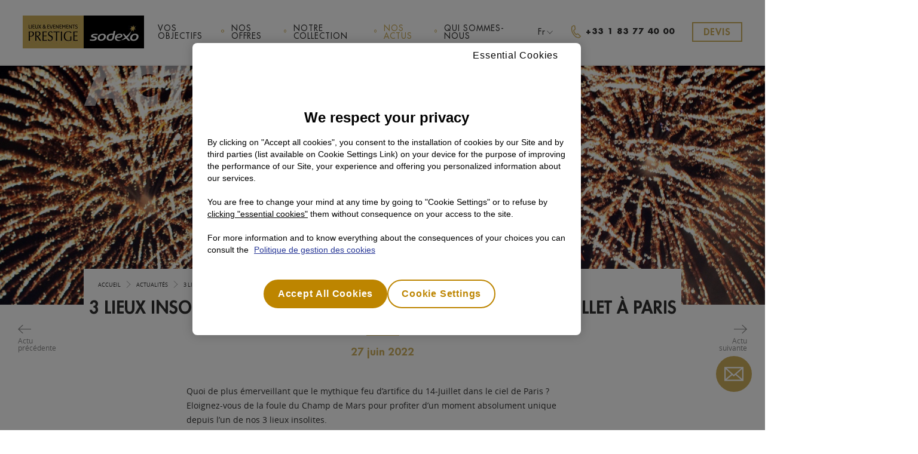

--- FILE ---
content_type: text/html; charset=UTF-8
request_url: https://www.prestige-sodexo.com/news/3-lieux-insolites-pour-observer-le-feu-dartifice-du-14-juillet-paris
body_size: 48189
content:


<!-- THEME DEBUG -->
<!-- THEME HOOK: 'html' -->
<!-- FILE NAME SUGGESTIONS:
   ▪️ html--node--258.html.twig
   ▪️ html--node--%.html.twig
   ▪️ html--node.html.twig
   ✅ html.html.twig
-->
<!-- 💡 BEGIN CUSTOM TEMPLATE OUTPUT from 'themes/sodexo/templates/layouts/html/html.html.twig' -->
<!DOCTYPE html>
<html lang="fr" dir="ltr" prefix="og: https://ogp.me/ns#">
<head>

  <meta charset="utf-8" />
<meta name="description" content="Eloignez-vous de la foule du Champ de Mars pour profiter du mythique feu d’artifice du 14-Juillet depuis l’un de nos 3 lieux insolites." />
<link rel="canonical" href="https://www.prestige-sodexo.com/news/3-lieux-insolites-pour-observer-le-feu-dartifice-du-14-juillet-paris" />
<meta property="og:url" content="https://www.prestige-sodexo.com/news/3-lieux-insolites-pour-observer-le-feu-dartifice-du-14-juillet-paris" />
<meta property="og:title" content="3 lieux insolites pour observer le feu d&#039;artifice du 14 juillet à Paris" />
<meta property="og:description" content="Eloignez-vous de la foule du Champ de Mars pour profiter du mythique feu d’artifice du 14-Juillet depuis l’un de nos 3 lieux insolites." />
<meta property="og:image" content="https://www.prestige-sodexo.com/sites/default/files/images/news/IMG_6271.JPG" />
<meta name="twitter:description" content="Eloignez-vous de la foule du Champ de Mars pour profiter du mythique feu d’artifice du 14-Juillet depuis l’un de nos 3 lieux insolites." />
<meta name="twitter:title" content="3 lieux insolites pour observer le feu d&#039;artifice du 14 juillet à Paris" />
<meta name="twitter:image" content="https://www.prestige-sodexo.com/sites/default/files/images/news/IMG_6271.JPG" />
<meta name="viewport" content="width=device-width, initial-scale=1.0, maximum-scale=1.0, user-scalable=0" />
<link rel="icon" href="/themes/sodexo/favicon.ico" type="image/vnd.microsoft.icon" />
<link rel="alternate" hreflang="fr" href="https://www.prestige-sodexo.com/news/3-lieux-insolites-pour-observer-le-feu-dartifice-du-14-juillet-paris" />
<script src="/sites/default/files/google_tag/primary/google_tag.script.js?t8jh5x" defer></script>

    <title>3 lieux pour voir le feu d&#039;artifice du 14 juillet à Paris</title>

    <!-- favicons -->
    <link rel="shortcut icon" href="/themes/sodexo/favicon.ico" type="image/x-icon">
    <link rel="icon" href="/themes/sodexo/favicon.ico" type="image/x-icon">


    <link rel="stylesheet" media="all" href="/themes/contrib/stable/css/system/components/align.module.css?t8jh5x" />
<link rel="stylesheet" media="all" href="/themes/contrib/stable/css/system/components/fieldgroup.module.css?t8jh5x" />
<link rel="stylesheet" media="all" href="/themes/contrib/stable/css/system/components/container-inline.module.css?t8jh5x" />
<link rel="stylesheet" media="all" href="/themes/contrib/stable/css/system/components/clearfix.module.css?t8jh5x" />
<link rel="stylesheet" media="all" href="/themes/contrib/stable/css/system/components/details.module.css?t8jh5x" />
<link rel="stylesheet" media="all" href="/themes/contrib/stable/css/system/components/hidden.module.css?t8jh5x" />
<link rel="stylesheet" media="all" href="/themes/contrib/stable/css/system/components/item-list.module.css?t8jh5x" />
<link rel="stylesheet" media="all" href="/themes/contrib/stable/css/system/components/js.module.css?t8jh5x" />
<link rel="stylesheet" media="all" href="/themes/contrib/stable/css/system/components/nowrap.module.css?t8jh5x" />
<link rel="stylesheet" media="all" href="/themes/contrib/stable/css/system/components/position-container.module.css?t8jh5x" />
<link rel="stylesheet" media="all" href="/themes/contrib/stable/css/system/components/reset-appearance.module.css?t8jh5x" />
<link rel="stylesheet" media="all" href="/themes/contrib/stable/css/system/components/resize.module.css?t8jh5x" />
<link rel="stylesheet" media="all" href="/themes/contrib/stable/css/system/components/system-status-counter.css?t8jh5x" />
<link rel="stylesheet" media="all" href="/themes/contrib/stable/css/system/components/system-status-report-counters.css?t8jh5x" />
<link rel="stylesheet" media="all" href="/themes/contrib/stable/css/system/components/system-status-report-general-info.css?t8jh5x" />
<link rel="stylesheet" media="all" href="/themes/contrib/stable/css/system/components/tablesort.module.css?t8jh5x" />
<link rel="stylesheet" media="all" href="/themes/sodexo/css/main.css?t8jh5x" />
<link rel="stylesheet" media="all" href="/themes/sodexo/css/sodexo.css?t8jh5x" />
<link rel="stylesheet" media="print" href="/themes/sodexo/css/print.css?t8jh5x" />

      
        <script>
          var gMapKey = 'AIzaSyAC5onQfQrsX9fUbcSwCkN0VhccsgBOXdU';
        </script>
        </head>
<body itemscope itemtype="http://schema.org/WebPage">

<div id="symbols">
  <svg xmlns="http://www.w3.org/2000/svg" xmlns:xlink="http://www.w3.org/1999/xlink"><symbol viewBox="0 0 40 40" id="AccesVoiture" xmlns="http://www.w3.org/2000/svg"><path d="M20 2A18 18 0 1 1 2 20 18 18 0 0 1 20 2m0-2a20 20 0 1 0 20 20A20 20 0 0 0 20 0Z" fill="#313131"/><path d="M32.76 17.25h-3.22l-5.28-6.56A3.44 3.44 0 0 0 21.61 9H12.2a2.24 2.24 0 0 0-2.2 2.29v6H7.24A2.24 2.24 0 0 0 5 19.49v5.72a2.24 2.24 0 0 0 2.24 2.24h1.88a4.08 4.08 0 0 0 7.92 0H23a4.08 4.08 0 0 0 7.92 0h1.88a2.24 2.24 0 0 0 2.2-2.24v-5.72a2.24 2.24 0 0 0-2.24-2.24Zm-10.07-5.34L27 17.25h-7.25V11h1.85c.27 0 .66.35 1.09.91ZM12 11.29a.24.24 0 0 1 .2-.29h5.55v6.2H12Zm1.13 17.26a2.1 2.1 0 1 1 2.1-2.1 2.1 2.1 0 0 1-2.15 2.1Zm13.83 0a2.1 2.1 0 1 1 2.1-2.1 2.1 2.1 0 0 1-2.14 2.1Zm5.84-3.1h-1.92a4.08 4.08 0 0 0-7.92 0H17a4.08 4.08 0 0 0-7.92 0H7.24a.24.24 0 0 1-.24-.24v-5.72a.24.24 0 0 1 .24-.24h25.52a.24.24 0 0 1 .24.24V20a2.41 2.41 0 1 0 0 4.73v.49a.24.24 0 0 1-.24.23Zm.24-3.1a.41.41 0 1 1-.41-.41.41.41 0 0 1 .37.41Z" fill="#313131"/><path d="M24.79 19.94h-1.94a1 1 0 0 0 0 2h1.94a1 1 0 1 0 0-2ZM17.15 19.94h-1.94a1 1 0 0 0 0 2h1.94a1 1 0 0 0 0-2Z" fill="#313131"/></symbol><symbol viewBox="0 0 40 40" id="Cadenas" xmlns="http://www.w3.org/2000/svg"><path d="M33 14.81h-2.41v-4.22a10.59 10.59 0 0 0-21.18 0v4.22H7a3 3 0 0 0-3 3V37a3 3 0 0 0 3 3h26a3 3 0 0 0 3-3V17.81a3 3 0 0 0-3-3Zm-21.59-4.22a8.59 8.59 0 0 1 17.18 0v4.22H11.41ZM34 37a1 1 0 0 1-1 1H7a1 1 0 0 1-1-1V17.81a1 1 0 0 1 1-1h26a1 1 0 0 1 1 1Z" fill="#313131"/><path d="M22.61 26.4a2.61 2.61 0 0 0-5.22 0 2.54 2.54 0 0 0 1.15 2.13L18 32h4l-.49-3.48a2.54 2.54 0 0 0 1.1-2.12Z" fill="#313131"/></symbol><symbol viewBox="0 0 40 40" id="Email" xmlns="http://www.w3.org/2000/svg"><path d="m40 17.48-4.45-2.89V0H4.43v14.57L0 17.44V37a3 3 0 0 0 .93 2.17 2.73 2.73 0 0 0 1.85.83h34.44a2.73 2.73 0 0 0 1.85-.83A3 3 0 0 0 40 37v-8Zm-2 1.05-2.43 1.37v-3ZM33.6 2v19l-9.28 5.15L20 22.34l-4.32 3.81L6.41 21V2ZM5.29 38 20 25l14.71 13Zm-.86-18.1L2 18.54l2.45-1.59Zm-2 17.92A1 1 0 0 1 2 37V20.84l12.09 6.72Zm35.09 0L25.91 27.55 38 20.84V37a1 1 0 0 1-.45.81Z" fill="#313131"/><path fill="#313131" d="M10.85 7.69h18.48v2H10.85zM10.85 12.97h18.48v2H10.85zM10.85 18.25h18.48v2H10.85z"/></symbol><symbol viewBox="0 0 40 40" id="Fermer" xmlns="http://www.w3.org/2000/svg"><path d="M33 33.15a1 1 0 0 1-.68-.27L18.53 20 32.37 7.12a1 1 0 0 1 1.36 1.46L21.47 20l12.26 11.42a1 1 0 0 1-.73 1.73Z" fill="#313131"/><path d="M7 33.15a1 1 0 0 1-.68-1.73L18.53 20 6.27 8.58a1 1 0 0 1 1.36-1.46L21.47 20 7.63 32.88a1 1 0 0 1-.63.27Z" fill="#313131"/></symbol><symbol viewBox="0 0 40 40" id="Filtres" xmlns="http://www.w3.org/2000/svg"><path d="M1 12.23h18.6a.94.94 0 0 0 .15 0 3.48 3.48 0 0 0 6.68 0H39a1 1 0 1 0 0-2H26.43a3.48 3.48 0 0 0-6.68 0 .94.94 0 0 0-.15 0H1a1 1 0 1 0 0 2Zm22.1-2.5a1.5 1.5 0 1 1-1.5 1.5 1.5 1.5 0 0 1 1.5-1.5ZM39 19.27H14.43a3.48 3.48 0 0 0-6.67 0H1a1 1 0 0 0 0 2h6.76a3.48 3.48 0 0 0 6.67 0H39a1 1 0 0 0 0-2Zm-27.9 2.5a1.5 1.5 0 1 1 1.5-1.5 1.5 1.5 0 0 1-1.5 1.5ZM39 27.77h-3.32a3.48 3.48 0 0 0-6.68 0H1a1 1 0 1 0 0 2h28a3.48 3.48 0 0 0 6.68 0H39a1 1 0 1 0 0-2Zm-6.67 2.5a1.5 1.5 0 1 1 1.5-1.5 1.5 1.5 0 0 1-1.5 1.5Z" fill="#313131"/></symbol><symbol viewBox="0 0 40 40" id="FlecheBas" xmlns="http://www.w3.org/2000/svg"><path d="M20 28 7.12 14.16a1 1 0 0 1 1.46-1.36L20 25.06l11.42-12.27a1 1 0 1 1 1.46 1.36Z" fill="#313131"/></symbol><symbol viewBox="0 0 40 40" id="FlecheCote" xmlns="http://www.w3.org/2000/svg"><path d="M26.52 33.15a1 1 0 0 1-.68-.27L12 20 25.84 7.12a1 1 0 1 1 1.36 1.46L14.94 20l12.27 11.42a1 1 0 0 1-.68 1.73Z" fill="#313131"/></symbol><symbol viewBox="0 0 40 40" id="FlecheSuivant" xmlns="http://www.w3.org/2000/svg"><path d="M40 19H4.1L15.29 8.58a1 1 0 0 0-1.36-1.46L.09 20l13.83 12.88a1 1 0 0 0 1.36-1.46L4.1 21H40Z" fill="#313131"/></symbol><symbol viewBox="0 0 40 40" id="Imprimante" xmlns="http://www.w3.org/2000/svg"><path fill="#313131" d="M14.42 24.56h11.16v2H14.42zM14.42 28.87h11.16v2H14.42z"/><path d="M37 12.91h-3.5v-8.5h-27v8.5H3a3 3 0 0 0-3 3v11.95a3 3 0 0 0 3 3h6.52v4.72h21v-4.71H37a3 3 0 0 0 3-3V15.92a3 3 0 0 0-3-3.01ZM8.5 6.41h23v6.5h-23Zm20 27.18h-17V21.9h17Zm9.5-5.73a1 1 0 0 1-1 1h-6.52v-9h-21v9H3a1 1 0 0 1-1-1V15.92a1 1 0 0 1 1-1h34a1 1 0 0 1 1 1Z" fill="#313131"/></symbol><symbol viewBox="0 0 40 40" id="Oeil" xmlns="http://www.w3.org/2000/svg"><path d="M20 12.33A7.67 7.67 0 1 0 27.67 20 7.67 7.67 0 0 0 20 12.33Zm0 13.34A5.67 5.67 0 1 1 25.67 20 5.68 5.68 0 0 1 20 25.67Z" fill="#313131"/><path d="M37.17 19.57C37 19.07 31.71 7.35 20 7.35S3 19.1 2.82 19.6l-.17.4.17.4C3 20.9 8.24 32.65 20 32.65s17-11.72 17.17-12.22l.08-.25v-.42ZM20 30.65C10.71 30.65 5.84 22 4.85 20 5.84 18 10.69 9.35 20 9.35S34.19 18.07 35.16 20c-.97 1.93-5.87 10.65-15.16 10.65Z" fill="#313131"/></symbol><symbol viewBox="0 0 40 40" id="Parking" xmlns="http://www.w3.org/2000/svg"><path d="M20 2A18 18 0 1 1 2 20 18 18 0 0 1 20 2m0-2a20 20 0 1 0 20 20A20 20 0 0 0 20 0Z" fill="#313131"/><path d="M18.52 12H16v16.78h2.27v-7h1.13c3.75 0 5.91-1.8 5.91-4.94-.01-3.39-2.04-4.84-6.79-4.84Zm4.65 4.85c0 2.6-2.3 2.94-4.3 2.94h-.56V14h.45c2.05 0 4.41.36 4.41 2.84Z" fill="#313131"/></symbol><symbol viewBox="0 0 40 40" id="Personne" xmlns="http://www.w3.org/2000/svg"><path d="M20 17.94a9 9 0 1 0-9-9 9 9 0 0 0 9 9ZM20 2a7 7 0 1 1-7 7 7 7 0 0 1 7-7ZM31.84 22.25a9.24 9.24 0 0 0-7.12-2.84 1 1 0 0 0-.56.17L20 22.4l-4.15-2.81a1 1 0 0 0-.56-.17 9.24 9.24 0 0 0-7.12 2.84c-4 4.34-3.32 12.41-3 16.29v.54a1 1 0 0 0 1 .92h27.62a1 1 0 0 0 1-.92v-.54c.37-3.89 1.04-11.96-2.95-16.3Zm1 15.75h-3.6v-7.62a1 1 0 0 0-2 0V38H12.76v-7.62a1 1 0 0 0-2 0V38H7.13c-.31-3.72-.78-10.83 2.5-14.4A7.11 7.11 0 0 1 15 21.41l4.46 3a1 1 0 0 0 1.12 0l4.46-3a7.11 7.11 0 0 1 5.35 2.19c3.26 3.57 2.79 10.68 2.48 14.4Z" fill="#313131"/></symbol><symbol viewBox="0 0 40 40" id="Pin" xmlns="http://www.w3.org/2000/svg"><path d="M20 0A16.19 16.19 0 0 0 3.81 16.19C3.81 29.08 20 40 20 40s16.19-10.92 16.19-23.81A16.19 16.19 0 0 0 20 0Zm0 37.53C16.47 34.86 5.81 26 5.81 16.19a14.19 14.19 0 1 1 28.38 0C34.19 26 23.53 34.86 20 37.53Z" fill="#313131"/><path d="M20 9.19a7 7 0 1 0 7 7 7 7 0 0 0-7-7Zm0 12a5 5 0 1 1 5-5 5 5 0 0 1-5 5Z" fill="#313131"/></symbol><symbol viewBox="0 0 40 40" id="Placement_Cabaret" xmlns="http://www.w3.org/2000/svg"><circle cx="3.9" cy="28.67" r="1.91" fill="#313131"/><circle cx="13.61" cy="36.06" r="1.91" fill="#313131"/><circle cx="7.98" cy="34.26" r="1.91" fill="#313131"/><circle cx="19.24" cy="34.26" r="1.91" fill="#313131"/><circle cx="13.61" cy="26.19" r="6.44" fill="#313131"/><circle cx="20.76" cy="10.95" r="1.91" fill="#313131"/><circle cx="30.47" cy="18.34" r="1.91" fill="#313131"/><circle cx="24.83" cy="16.54" r="1.91" fill="#313131"/><circle cx="36.1" cy="16.54" r="1.91" fill="#313131"/><circle cx="30.47" cy="8.47" r="6.44" fill="#313131"/></symbol><symbol viewBox="0 0 40 40" id="Placement_Classe" xmlns="http://www.w3.org/2000/svg"><circle cx="17.35" cy="1.92" r="1.91" fill="#313131"/><circle cx="22.65" cy="1.92" r="1.91" fill="#313131"/><path d="M15.44 7.3h9.12a1 1 0 0 0 0-2h-9.12a1 1 0 0 0 0 2Z" fill="#313131"/><circle cx="14.04" cy="16.83" r="1.91" fill="#313131"/><circle cx="8.74" cy="16.83" r="1.91" fill="#313131"/><path d="M16 11.45H6.83a1 1 0 0 0 0 2H16a1 1 0 0 0 0-2Z" fill="#313131"/><circle cx="31.26" cy="16.83" r="1.91" fill="#313131"/><circle cx="25.96" cy="16.83" r="1.91" fill="#313131"/><path d="M23 12.45a1 1 0 0 0 1 1h9.12a1 1 0 0 0 0-2H24a1 1 0 0 0-1 1Z" fill="#313131"/><circle cx="14.04" cy="27.45" r="1.91" fill="#313131"/><circle cx="8.74" cy="27.45" r="1.91" fill="#313131"/><path d="M16 22.08H6.83a1 1 0 0 0 0 2H16a1 1 0 0 0 0-2Z" fill="#313131"/><circle cx="31.26" cy="27.45" r="1.91" fill="#313131"/><circle cx="25.96" cy="27.45" r="1.91" fill="#313131"/><path d="M33.17 22.08H24a1 1 0 0 0 0 2h9.12a1 1 0 0 0 0-2Z" fill="#313131"/><circle cx="14.04" cy="38.08" r="1.91" fill="#313131"/><circle cx="8.74" cy="38.08" r="1.91" fill="#313131"/><path d="M16 32.7H6.83a1 1 0 1 0 0 2H16a1 1 0 1 0 0-2Z" fill="#313131"/><circle cx="31.26" cy="38.08" r="1.91" fill="#313131"/><circle cx="25.96" cy="38.08" r="1.91" fill="#313131"/><path d="M33.17 32.7H24a1 1 0 1 0 0 2h9.12a1 1 0 1 0 0-2Z" fill="#313131"/></symbol><symbol viewBox="0 0 40 40" id="Placement_Cocktail" xmlns="http://www.w3.org/2000/svg"><path d="M27.63 38H21v-8.18L36.95 8.34H20l2.6-5.83 3 2.07 1.13-1.65-4-2.75a1 1 0 0 0-.8-.18 1 1 0 0 0-.64.56l-3.45 7.78H3.05L19 29.82V38h-6.63a1 1 0 1 0 0 2h15.26a1 1 0 1 0 0-2ZM33 10.34l-5 6.8H16.1l3-6.8Zm-16 0-3 6.8h-1.92l-5-6.8Z" fill="#313131"/></symbol><symbol viewBox="0 0 40 40" id="Placement_Conference" xmlns="http://www.w3.org/2000/svg"><circle cx="8.88" cy="9.15" r="1.91" fill="#313131"/><circle cx="8.88" cy="16.38" r="1.91" fill="#313131"/><circle cx="8.88" cy="23.62" r="1.91" fill="#313131"/><circle cx="8.88" cy="38.09" r="1.91" fill="#313131"/><circle cx="8.88" cy="30.85" r="1.91" fill="#313131"/><circle cx="31.13" cy="9.15" r="1.91" fill="#313131"/><circle cx="31.13" cy="16.38" r="1.91" fill="#313131"/><circle cx="31.13" cy="23.62" r="1.91" fill="#313131"/><circle cx="31.13" cy="30.85" r="1.91" fill="#313131"/><circle cx="31.13" cy="38.09" r="1.91" fill="#313131"/><circle cx="23.71" cy="38.09" r="1.91" fill="#313131"/><circle cx="16.29" cy="38.09" r="1.91" fill="#313131"/><circle cx="23.71" cy="1.91" r="1.91" fill="#313131"/><circle cx="16.29" cy="1.91" r="1.91" fill="#313131"/><path fill="#313131" d="M13.78 6.88h12.44v26.24H13.78z"/></symbol><symbol viewBox="0 0 40 40" id="Placement_Theatre" xmlns="http://www.w3.org/2000/svg"><circle cx="10.45" cy="13.63" r="1.91" fill="#313131"/><circle cx="16.82" cy="13.63" r="1.91" fill="#313131"/><circle cx="23.18" cy="13.63" r="1.91" fill="#313131"/><circle cx="29.55" cy="13.63" r="1.91" fill="#313131"/><circle cx="13.63" cy="19.75" r="1.91" fill="#313131"/><circle cx="20" cy="19.75" r="1.91" fill="#313131"/><circle cx="26.37" cy="19.75" r="1.91" fill="#313131"/><circle cx="10.45" cy="25.86" r="1.91" fill="#313131"/><circle cx="16.82" cy="25.86" r="1.91" fill="#313131"/><circle cx="23.18" cy="25.86" r="1.91" fill="#313131"/><circle cx="29.55" cy="25.86" r="1.91" fill="#313131"/><circle cx="13.63" cy="31.97" r="1.91" fill="#313131"/><circle cx="20" cy="31.97" r="1.91" fill="#313131"/><circle cx="26.37" cy="31.97" r="1.91" fill="#313131"/><circle cx="10.45" cy="38.09" r="1.91" fill="#313131"/><circle cx="16.82" cy="38.09" r="1.91" fill="#313131"/><circle cx="23.18" cy="38.09" r="1.91" fill="#313131"/><circle cx="29.55" cy="38.09" r="1.91" fill="#313131"/><circle cx="20" cy="1.91" r="1.91" fill="#313131"/><path d="M15.29 8.77h9.43a1 1 0 0 0 0-2h-9.43a1 1 0 0 0 0 2Z" fill="#313131"/></symbol><symbol viewBox="0 0 40 40" id="Placement_U" xmlns="http://www.w3.org/2000/svg"><circle cx="17" cy="1.91" r="1.91" fill="#313131"/><circle cx="8.87" cy="11.93" r="1.91" fill="#313131"/><circle cx="8.87" cy="18.47" r="1.91" fill="#313131"/><circle cx="8.87" cy="25.01" r="1.91" fill="#313131"/><circle cx="8.87" cy="38.09" r="1.91" fill="#313131"/><circle cx="8.87" cy="31.55" r="1.91" fill="#313131"/><circle cx="31.12" cy="11.93" r="1.91" fill="#313131"/><circle cx="31.12" cy="18.47" r="1.91" fill="#313131"/><circle cx="31.12" cy="25.01" r="1.91" fill="#313131"/><circle cx="31.12" cy="31.55" r="1.91" fill="#313131"/><circle cx="31.12" cy="38.09" r="1.91" fill="#313131"/><circle cx="23.71" cy="38.09" r="1.91" fill="#313131"/><circle cx="16.29" cy="38.09" r="1.91" fill="#313131"/><circle cx="22.98" cy="1.91" r="1.91" fill="#313131"/><path d="M15.57 7.92h8.85a1 1 0 0 0 0-2h-8.85a1 1 0 0 0 0 2ZM26.21 10a1 1 0 0 0-1 1v21.16H14.77v-21a1 1 0 1 0-2 0v23h14.44V11a1 1 0 0 0-1-1Z" fill="#313131"/></symbol><symbol viewBox="0 0 40 40" id="Plan_de_travail_48" xmlns="http://www.w3.org/2000/svg"><path d="M36 21H4a1 1 0 0 1 0-2h32a1 1 0 0 1 0 2ZM36 7H4a1 1 0 0 1 0-2h32a1 1 0 0 1 0 2ZM36 35H4a1 1 0 0 1 0-2h32a1 1 0 0 1 0 2Z" fill="#313131"/></symbol><symbol viewBox="0 0 40 40" id="Recherche" xmlns="http://www.w3.org/2000/svg"><path d="m38.49 35.66-8.28-8.28a15.25 15.25 0 1 0-2.83 2.83l8.28 8.28Zm-29.7-8.17a13.22 13.22 0 1 1 9.35 3.87 13.13 13.13 0 0 1-9.35-3.87Z" fill="#313131"/></symbol><symbol viewBox="0 0 40 40" id="Salles" xmlns="http://www.w3.org/2000/svg"><path d="M39.94 29v-.07a1 1 0 0 0 0-.26V10.34a1 1 0 0 0-.68-.95l-19-6.45h-.09a1 1 0 0 0-.23 0 .93.93 0 0 0-.23 0h-.09L.68 9.39a1 1 0 0 0-.68.95v18.32a1 1 0 0 0 0 .26v.07a1 1 0 0 0 .09.19v.07a1 1 0 0 0 .13.15l.06.06.11.05.11.06 19 7.45a1 1 0 0 0 .73 0l19-7.45.11-.06.11-.05.06-.06a1 1 0 0 0 .13-.15v-.07a1 1 0 0 0 .3-.18ZM38 27.27l-17-5.78V5.28l17 5.77ZM9.71 31l16.45-5.65 3.17 1.08-16.68 5.72Zm-5.8-2.27L20 23.27l3.06 1-16.23 5.6ZM19 5.28v16.21l-2.63.89V9l-7 2.4v13.35L2 27.27V11.06ZM11.42 24V12.84l3-1v11.05ZM20 35l-4.48-1.76 16.9-5.8 3.66 1.24Z" fill="#313131"/><path d="m29.13 19.32 5.57 1.88v-7.79l-10.37-3.5v7.79l4.77 1.61Zm3.57-.9-2.2-.74v-3.57l2.2.74Zm-6.37-5.72 2.17.73V17l-2.17-.73Z" fill="#313131"/></symbol><symbol viewBox="0 0 40 40" id="Service_Animations" xmlns="http://www.w3.org/2000/svg"><path d="M10.74 11.51a5.27 5.27 0 1 0-5.27-5.27 5.27 5.27 0 0 0 5.27 5.27Zm0-8.54a3.27 3.27 0 1 1-3.27 3.27A3.27 3.27 0 0 1 10.74 3ZM29.19 11.51a5.27 5.27 0 1 0-5.27-5.27 5.27 5.27 0 0 0 5.27 5.27Zm0-8.54a3.27 3.27 0 1 1-3.27 3.27A3.27 3.27 0 0 1 29.19 3ZM37.7 21.66c.12-2.32 0-5.62-1.83-7.63a5.39 5.39 0 0 0-4.16-1.67 1 1 0 0 0-.56.17l-2 1.33-2-1.33a1 1 0 0 0-.56-.17A5.39 5.39 0 0 0 22.51 14c-1.84 2-1.95 5.3-1.83 7.63h-1.43c.12-2.32 0-5.62-1.83-7.63a5.39 5.39 0 0 0-4.16-1.67 1 1 0 0 0-.56.17l-2 1.33-2-1.33a1 1 0 0 0-.56-.17A5.39 5.39 0 0 0 4.05 14c-1.84 2-1.95 5.3-1.83 7.63H0v2h2.4a15.57 15.57 0 0 0 2.92 6.51v8.74h10.83v-8.64c1.72-1.5 2.62-5.11 2.92-6.58h1.78c.28 1.36 1.06 4.53 2.53 6.19v9.06H34.2v-8.3c2.23-2.2 3.12-5.92 3.33-6.94H40v-2ZM14.15 36.92H7.32v-5.17a2.32 2.32 0 0 0 1 .24 1.4 1.4 0 0 0 1-.39c.24-.23.77-.75.25-2.92H13a2.86 2.86 0 0 0 .37 1.63 1.44 1.44 0 0 0 .79.55Zm-.94-10.22H8.89c-.32-.85-.74-1.85-1.3-3H14a27.61 27.61 0 0 0-.79 3Zm3.92-3.51c-.48 2.4-1.44 4.75-2.17 5.49a22.17 22.17 0 0 1 1.14-5 1 1 0 0 0 .05-.32V18.7a1 1 0 0 0-2 0v3H7.32v-3a1 1 0 0 0-2 0v4.62a1 1 0 0 0 .1.44 30.36 30.36 0 0 1 2.28 5.91c-2.05-1.43-3.12-5.13-3.36-6.43v-.29c-.16-1.86-.48-5.73 1.2-7.56a3.31 3.31 0 0 1 2.39-1l2.26 1.53a1 1 0 0 0 1.12 0l2.26-1.53a3.31 3.31 0 0 1 2.39 1c1.68 1.83 1.36 5.7 1.2 7.56ZM31 26.68h-4.28a27.6 27.6 0 0 0-.78-3h6.4c-.56 1.15-.98 2.15-1.34 3Zm1.2 10.24h-6.83v-6a1.45 1.45 0 0 0 1.18-.61 2.86 2.86 0 0 0 .37-1.63h3.47c-.52 2.16 0 2.69.25 2.92a1.4 1.4 0 0 0 1 .39 2 2 0 0 0 .54-.08Zm3.41-14v.2c-.25 1.38-1.31 5.09-3.37 6.52a30.27 30.27 0 0 1 2.28-5.91 1 1 0 0 0 .1-.44V18.7a1 1 0 0 0-2 0v3h-6.84v-3a1 1 0 0 0-2 0v4.62a1 1 0 0 0 .05.32 22.13 22.13 0 0 1 1.14 5c-.73-.74-1.68-3.09-2.17-5.49v-.24c-.16-1.86-.48-5.73 1.2-7.56a3.31 3.31 0 0 1 2.39-1l2.26 1.53a1 1 0 0 0 1.12 0L32 14.37a3.31 3.31 0 0 1 2.39 1c1.7 1.85 1.37 5.72 1.22 7.63Z" fill="#313131"/></symbol><symbol viewBox="0 0 40 40" id="Service_Auditorium" xmlns="http://www.w3.org/2000/svg"><path d="m22.34 21.76-.34-.22a3.85 3.85 0 0 0-4.15.06l-.2.14a3.84 3.84 0 0 0-.36.32 3.76 3.76 0 0 0-1.11 2.68h2a1.78 1.78 0 0 1 .52-1.26l.17-.15.09-.07a1.82 1.82 0 0 1 2 0l.15.11.16.14a1.77 1.77 0 0 1 .52 1.26h2a3.76 3.76 0 0 0-1.11-2.68 3.83 3.83 0 0 0-.34-.33Z" fill="#313131"/><path d="m25.52 19.32-.11-.11-.24-.21-.25-.22a7.65 7.65 0 0 0-9.78 0l-.36.32-.18.17a7.65 7.65 0 0 0 0 10.81L16 28.6a5.65 5.65 0 0 1 0-8l.14-.13.27-.24a5.79 5.79 0 0 1 7.23 0l.18.16.17.17.08.08A5.65 5.65 0 0 1 24 28.6l1.41 1.4a7.65 7.65 0 0 0 .11-10.7Z" fill="#313131"/><path d="m28.24 15.89-.24-.25a12 12 0 0 0-16 .06l-.45.43a12 12 0 0 0 0 17l1.41-1.41a10 10 0 0 1 0-14.14l.37-.36a10 10 0 0 1 13.34 0l.43.41a10 10 0 0 1 0 14.14l1.41 1.41a12 12 0 0 0 0-17Z" fill="#313131"/><path d="m31.13 13.12-.33-.31a16 16 0 0 0-21.72.1l-.4.38A15.89 15.89 0 0 0 4 24.61h2a13.91 13.91 0 0 1 4.11-9.9l.38-.36a14 14 0 0 1 19-.05l.28.27.25.25a13.91 13.91 0 0 1 4 9.81h2a15.9 15.9 0 0 0-4.58-11.2Z" fill="#313131"/><path d="m34.14 10.47-.46-.47a20 20 0 0 0-27.35 0l-.47.46A19.87 19.87 0 0 0 0 24.61h2a17.88 17.88 0 0 1 5.27-12.73l.43-.41a18 18 0 0 1 24.61 0l.42.4A17.88 17.88 0 0 1 38 24.61h2a19.87 19.87 0 0 0-5.86-14.14Z" fill="#313131"/></symbol><symbol viewBox="0 0 40 40" id="Service_Chambres" xmlns="http://www.w3.org/2000/svg"><path d="M39.79 18.95v-.57a2.7 2.7 0 0 0-2.7-2.7h-.74v-8.8a2.8 2.8 0 0 0-2.79-2.79H6.44a2.8 2.8 0 0 0-2.79 2.79v8.81h-.74a2.7 2.7 0 0 0-2.7 2.7v.57A2.69 2.69 0 0 0 1 20.89a2.78 2.78 0 0 0-.84 2v7.58a.79.79 0 0 0 .79.79h2.7v3.88h1.58v-3.89h29.54v3.88h1.58v-3.88H39a.79.79 0 0 0 .79-.79v-7.58a2.78 2.78 0 0 0-.84-2 2.69 2.69 0 0 0 .84-1.93ZM5.23 6.88a1.21 1.21 0 0 1 1.21-1.21h27.12a1.21 1.21 0 0 1 1.21 1.21v8.81H34a.75.75 0 0 0 0-.21c0-2.56-3-4.56-6.93-4.56s-6.93 2-6.93 4.56a.76.76 0 0 0 0 .21h-.73a.75.75 0 0 0 0-.21c0-2.56-3-4.56-6.93-4.56s-6.93 2-6.93 4.56a.76.76 0 0 0 0 .21h-.32Zm27.29 8.81H21.75a.76.76 0 0 0 0-.21c0-1.61 2.45-3 5.34-3s5.34 1.36 5.34 3a.76.76 0 0 0 .09.2Zm-14.5 0H7.25a.75.75 0 0 0 0-.21c0-1.61 2.45-3 5.34-3s5.34 1.36 5.34 3a.76.76 0 0 0 .07.2ZM1.79 18.38a1.12 1.12 0 0 1 1.11-1.11h34.19a1.12 1.12 0 0 1 1.11 1.11v.57a1.12 1.12 0 0 1-1.11 1.11H2.91a1.12 1.12 0 0 1-1.11-1.11Zm36.42 11.29H1.79v-6.79A1.21 1.21 0 0 1 3 21.67h34a1.21 1.21 0 0 1 1.21 1.21v6.78Z" fill="#313131"/></symbol><symbol viewBox="0 0 40 40" id="Service_Clicshare" xmlns="http://www.w3.org/2000/svg"><path d="M10.27 15.48a8 8 0 1 0 5.67-2.35 8 8 0 0 0-5.67 2.35Zm9.93 9.93a6 6 0 1 1 0-8.53 6 6 0 0 1 0 8.53Z" fill="#313131"/><path d="M12.52 17.74a4.82 4.82 0 1 0 3.41-1.41 4.83 4.83 0 0 0-3.41 1.41Zm5.48 5.5a3 3 0 1 1 0-4.19 2.94 2.94 0 0 1 0 4.19Z" fill="#313131"/><path d="M39.75 4h-2v-.83h-9.16v2.34a8.92 8.92 0 0 0-5.53 3.79 6.52 6.52 0 0 0-.85 2.45l-6.28-6.28L.25 21.15l15.68 15.68 15.69-15.68-7.38-7.38a4.91 4.91 0 0 1 .54-3.49 6.69 6.69 0 0 1 3.81-2.7V9.1h9.16v-.88h2ZM15.93 34 3.05 21.15 15.93 8.27l12.89 12.88ZM38.76 7.23h-1V5h1Z" fill="#313131"/></symbol><symbol viewBox="0 0 40 40" id="Service_Climatisation" xmlns="http://www.w3.org/2000/svg"><path d="M39 19h-3.85l2.69-4.5a1 1 0 1 0-1.72-1l-3.3 5.5H22.41l3.71-3.71 4.36 1.1a1 1 0 0 0 .52-1.94l-3.2-.8L30.4 11A1 1 0 1 0 29 9.6l-2.63 2.63L25.55 9a1 1 0 1 0-1.94.49l1.1 4.36L21 17.59V7.18l5.52-3.3a1 1 0 1 0-1-1.72L21 4.85V1a1 1 0 0 0-2 0v3.85l-4.5-2.68a1 1 0 0 0-1 1.72L19 7.18v10.4l-3.71-3.71 1.1-4.36A1 1 0 1 0 14.45 9l-.8 3.2L11 9.6A1 1 0 0 0 9.6 11l2.63 2.63-3.2.8a1 1 0 1 0 .49 1.94l4.36-1.1L17.59 19H7.18l-3.3-5.52a1 1 0 1 0-1.72 1L4.85 19H1a1 1 0 0 0 0 2h3.85l-2.68 4.5a1 1 0 1 0 1.72 1L7.18 21h10.4l-3.71 3.71-4.36-1.1A1 1 0 0 0 9 25.55l3.2.8L9.6 29a1 1 0 1 0 1.4 1.4l2.63-2.63.8 3.2a1 1 0 1 0 1.94-.49l-1.1-4.36 3.73-3.7v10.4l-5.52 3.3a1 1 0 0 0 1 1.72L19 35.15V39a1 1 0 0 0 2 0v-3.85l4.5 2.69a1 1 0 1 0 1-1.72l-5.5-3.3V22.41l3.71 3.71-1.1 4.36a1 1 0 0 0 1.94.49l.8-3.2L29 30.4a1 1 0 1 0 1.4-1.4l-2.63-2.63 3.2-.8a1 1 0 0 0-.49-1.94l-4.36 1.1L22.41 21h10.4l3.3 5.52a1 1 0 1 0 1.72-1L35.15 21H39a1 1 0 0 0 0-2Z" fill="#313131"/></symbol><symbol viewBox="0 0 40 40" id="Service_Cocktail" xmlns="http://www.w3.org/2000/svg"><path d="M29.72 1.58a7.68 7.68 0 0 0-7.62 6.76h-9.27L9.38.59A1 1 0 0 0 7.9.18l-4 2.75L5 4.57 8 2.5l2.6 5.83H.6l15.95 21.49V38H9.88a1 1 0 0 0 0 2h15.25a1 1 0 0 0 0-2h-6.58v-8.18l9.66-13a7.69 7.69 0 1 0 1.51-15.24Zm-18.19 8.76 3 6.8H9.62l-5-6.8Zm13.94 6.8h-8.71l-3-6.8h8.4a7.68 7.68 0 0 0 4.11 5.77ZM29.72 15a5.69 5.69 0 1 1 5.69-5.69A5.69 5.69 0 0 1 29.72 15Z" fill="#313131"/><path fill="#313131" d="m31.18 8.66 1.84-1.84-.85-.85-1.84 1.84V5.2h-1.21v2.61l-1.84-1.84-.85.85 1.84 1.84h-2.61v1.21h2.61l-1.84 1.84.85.85 1.84-1.84v2.61h1.21v-2.61l1.84 1.84.85-.85-1.84-1.84h2.61V8.66h-2.61z"/></symbol><symbol viewBox="0 0 40 40" id="Service_CuisineMaison" xmlns="http://www.w3.org/2000/svg"><path d="M40 23.7H0v2h4.53V40h30.94V25.7H40ZM17.38 37.34V32h5.31v5.31Zm16.09.66h-8.78v-8h-9.31v8H6.53V25.7h26.94ZM30.62 11.9V5.12h-2v4.54L20 0 1.92 20.25h36.16ZM20 3l8.62 9.66v.06h.05l4.94 5.53H6.39Z" fill="#313131"/></symbol><symbol viewBox="0 0 40 40" id="Service_EcranGeant" xmlns="http://www.w3.org/2000/svg"><path d="M0 0v22.5h40V0Zm35.85 12.8a15.08 15.08 0 0 0-1.61 8.07H5.75a15.09 15.09 0 0 0-1.6-8.07C8.79 10.55 10.44 4.41 11 1.71h18c.56 2.7 2.21 8.84 6.85 11.09ZM39.84 27.49A2.53 2.53 0 0 0 37.31 25h-3.88a2.53 2.53 0 0 0-2.53 2.53v2.22h-1.29v-2.26A2.53 2.53 0 0 0 27.07 25h-3.88a2.53 2.53 0 0 0-2.53 2.53v2.22h-1.29v-2.26A2.53 2.53 0 0 0 16.84 25h-3.89a2.53 2.53 0 0 0-2.53 2.53v2.22H9.13v-2.26A2.53 2.53 0 0 0 6.6 25H2.71a2.53 2.53 0 0 0-2.53 2.49v2.22H0v1.67h1.44a.86.86 0 0 1 .86.86v2.26A2.53 2.53 0 0 0 .18 37v3h1.66v-3a.86.86 0 0 1 .86-.86h3.9a.87.87 0 0 1 .86.86v3h1.67v-3a2.53 2.53 0 0 0-2.2-2.5v-2.26a.87.87 0 0 1 .86-.86h3.89a.87.87 0 0 1 .86.86v2.26a2.53 2.53 0 0 0-2.12 2.5v3h1.67v-3a.86.86 0 0 1 .86-.86h3.89a.86.86 0 0 1 .86.86v3h1.67v-3a2.53 2.53 0 0 0-2.2-2.5v-2.26a.86.86 0 0 1 .86-.86h3.89a.86.86 0 0 1 .86.86v2.26a2.53 2.53 0 0 0-2.12 2.5v3h1.67v-3a.87.87 0 0 1 .86-.86h3.89a.87.87 0 0 1 .86.86v3h1.67v-3a2.53 2.53 0 0 0-2.2-2.5v-2.26a.86.86 0 0 1 .86-.86h3.89a.87.87 0 0 1 .86.86v2.26a2.53 2.53 0 0 0-2.13 2.5v3h1.67v-3a.86.86 0 0 1 .86-.86h3.89a.86.86 0 0 1 .86.86v3h1.67v-3a2.53 2.53 0 0 0-2.2-2.5v-2.26a.87.87 0 0 1 .86-.86H40v-1.67h-.16ZM5.26 32.24v2.22H4v-2.22a2.53 2.53 0 0 0-2.13-2.49v-2.26a.86.86 0 0 1 .86-.86H6.6a.87.87 0 0 1 .86.86v2.25a2.53 2.53 0 0 0-2.2 2.5Zm10.24 0v2.22h-1.29v-2.22a2.53 2.53 0 0 0-2.13-2.49v-2.26a.86.86 0 0 1 .86-.86h3.89a.86.86 0 0 1 .86.86v2.25a2.53 2.53 0 0 0-2.19 2.5Zm10.24 0v2.22h-1.29v-2.22a2.53 2.53 0 0 0-2.13-2.49v-2.26a.86.86 0 0 1 .86-.86h3.89a.87.87 0 0 1 .86.86v2.25a2.53 2.53 0 0 0-2.19 2.5Zm10.24 0v2.22h-1.29v-2.22a2.53 2.53 0 0 0-2.13-2.49v-2.26a.86.86 0 0 1 .86-.86h3.89a.86.86 0 0 1 .86.86v2.25a2.53 2.53 0 0 0-2.17 2.5Z" fill="#313131"/></symbol><symbol viewBox="0 0 40 40" id="Service_EcranProjection" xmlns="http://www.w3.org/2000/svg"><path d="M40 1H0v5.74h4.27v20.61h15v2.76L11 38.44a.79.79 0 0 0 1.11 1.12l7.22-7.22v4.93a.79.79 0 0 0 1.58 0v-4.92l7.21 7.21a.79.79 0 1 0 1.11-1.12l-8.32-8.32v-2.77h15V6.74H40Zm-5.68 24.77H5.84v-19h28.49Zm4.09-20.61H1.59V2.58h36.82Z" fill="#313131"/></symbol><symbol viewBox="0 0 40 40" id="Service_FibreOptique" xmlns="http://www.w3.org/2000/svg"><path d="M36.28 24.38a2.86 2.86 0 0 0-2.21 1c-4.5-.93-10.94.94-16.87 3.41C24.85 23.31 33.1 17.1 35.4 15a2.9 2.9 0 1 0-1.52-1.51l.07.13c-2.49 2.24-10.21 8-17.43 13.24 7-6.67 14.15-14.82 14.91-20.43a2.91 2.91 0 0 0 0-5.82 2.91 2.91 0 0 0-1.88 5.19 1 1 0 0 0-.08.25c-.53 4.75-7.2 12.38-13.84 18.84 5.21-8.25 7.55-16.57 7.22-18.76v-.06A2.91 2.91 0 0 0 21.61.5a2.89 2.89 0 0 0-1.16.24 2.91 2.91 0 0 0 .43 5.48 1 1 0 0 0 0 .19c.26 1.7-2.33 11-8.42 19.66 1.49-5.36.41-10.26-.16-12.79-.12-.52-.21-.95-.26-1.28v-.06a2.92 2.92 0 1 0-1.95.17 1 1 0 0 0 0 .19c.06.36.16.84.29 1.41 1 4.34 3.19 14.33-7.3 22.18-.35.26-.7.51-1.07.76l-.08.07-.11.12-.06.07a.88.88 0 0 0 0 .08 1 1 0 0 0-.06.15.9.9 0 0 0 0 .09v.09a1 1 0 0 0 0 .16 1 1 0 0 0 0 .1v.13a1 1 0 0 0 .06.1l.06.07.06.07H2.23a1 1 0 0 0 .24 0h.32a25.3 25.3 0 0 0 3.27-1.93c7.24-4.13 20.16-10.37 27.16-9.16a2.91 2.91 0 1 0 2.91-2.93ZM31 2.7a.91.91 0 1 1-.47 1.2.91.91 0 0 1 .47-1.2Zm-9.76-.12a.91.91 0 1 1-.47 1.2.91.91 0 0 1 .48-1.2Zm14.95 8.92a.91.91 0 1 1-.47 1.2.9.9 0 0 1 .47-1.2Zm-25.76-3A.91.91 0 1 1 10 9.68a.91.91 0 0 1 .43-1.2Zm26.21 19.63a.91.91 0 0 1-1.2-.47.89.89 0 0 1 0-.58 1 1 0 0 0 .13-.24s0 0 0-.06a.88.88 0 0 1 .38-.33.91.91 0 0 1 .73 1.67Z" fill="#313131"/></symbol><symbol viewBox="0 0 40 40" id="Service_FootballField" xmlns="http://www.w3.org/2000/svg"><path d="M0 8.35v23.3h40V8.35Zm19 16a4.38 4.38 0 0 1 0-8.52Zm2-8.55a4.39 4.39 0 0 1 0 8.57ZM2 26.31h4.87V13.69H2v-3.34h17v3.43a6.39 6.39 0 0 0 0 12.61v3.26H2Zm0-2v-8.62h2.8v8.63Zm19 5.34v-3.24a6.39 6.39 0 0 0 0-12.64v-3.42h17v3.34h-4.88v12.62H38v3.34Zm16.92-14v8.63h-2.8v-8.59Z" fill="#313131"/></symbol><symbol viewBox="0 0 40 40" id="Service_Handicape" xmlns="http://www.w3.org/2000/svg"><path d="M35.62 35.42c-.09-.43-.18-.93-.29-1.49-1-5.38-1.64-7.9-2.61-8.66-.23-.18-.94-.73-5.92-2.14a11 11 0 0 0-3-3.26c.09-4.92-3-9.28-3.09-9.46a1 1 0 0 0-1.37-.25 8.56 8.56 0 0 1-2.67 1 4.82 4.82 0 0 1-.94-.42 5.68 5.68 0 0 0-2-.74C9.95 9.62 6.49 12.35 5 15.24c-.9 1.74-.94 3.28-.17 4.16A35.93 35.93 0 0 0 8 22.92a11.09 11.09 0 1 0 19.72 9.9 11.22 11.22 0 0 0 .63-2.56h.18c.57.16.57.16 1.06 1.92.2.73.48 1.73.9 3 .79 2.44 2.13 3.45 3.26 3.45a1.86 1.86 0 0 0 .46-.06c.98-.16 1.79-1.26 1.41-3.15ZM6.37 18.13c-.12-.14-.19-.82.4-2 1-1.85 3.52-4.5 6.68-4.18a4.21 4.21 0 0 1 1.31.53 5.93 5.93 0 0 0 1.44.6 6.69 6.69 0 0 0 3.31-.79 16.19 16.19 0 0 1 2.22 6.42 11 11 0 0 0-7.61-.47 11 11 0 0 0-1.38.52 1 1 0 0 0-.28.2c-.29-.37-.55-.73-.76-1.05l1.64-1.56A1 1 0 0 0 12 14.91L9.79 17a1 1 0 0 0-.23 1.1A16.34 16.34 0 0 0 12 21.54a18.92 18.92 0 0 1 2.1 2.86.43.43 0 0 1-.15 0c-1.95.01-5.67-3.81-7.58-6.27Zm6.35 8.06a4 4 0 0 0 1.2.22 2.06 2.06 0 0 0 2.07-1 2 2 0 0 0 0-1.64c.17 0 .33-.09.5-.12a5.37 5.37 0 0 1 1.34 0 5.34 5.34 0 1 1-5.08 2.61Zm8.33 11A9.1 9.1 0 0 1 9.49 24.27a15.28 15.28 0 0 0 1.43 1A7.33 7.33 0 1 0 18 21.59a7.41 7.41 0 0 0-1.85.06 7.14 7.14 0 0 0-.93.21l-.33.12c-.34-.46-.73-.94-1.15-1.46a9.58 9.58 0 0 1 1-.36 9.05 9.05 0 0 1 1.15-.26 8.85 8.85 0 0 1 2.29-.08 9.1 9.1 0 0 1 7.47 5.33 9.1 9.1 0 0 1-4.56 12Zm12.62-.5a3.43 3.43 0 0 1-1.27-2c-.41-1.26-.68-2.22-.88-2.95-.54-1.94-.79-2.83-2.43-3.3l-.19-.05-.51-.16a11 11 0 0 0-.5-2.65 19.76 19.76 0 0 1 3.57 1.29c.62.69 1.52 5.45 1.9 7.48.11.56.2 1.08.29 1.51a1.89 1.89 0 0 1 .02.83ZM16.42 9.5a4.75 4.75 0 1 0-4.75-4.75 4.76 4.76 0 0 0 4.75 4.75Zm0-7.5a2.75 2.75 0 1 1-2.75 2.75A2.75 2.75 0 0 1 16.42 2Z" fill="#313131"/></symbol><symbol viewBox="0 0 40 40" id="Service_Papeterie" xmlns="http://www.w3.org/2000/svg"><path d="M39.56.44a.79.79 0 0 0-.81-.19l-11.5 3.9a.8.8 0 0 0-.2.13L6.28 25 2 29.29a6.15 6.15 0 0 0 4.36 10.5A6.11 6.11 0 0 0 10.71 38L15 33.72l20.65-20.66a.81.81 0 0 0 .13-.2l3.9-11.49a.79.79 0 0 0-.12-.93Zm-1.83 1.83Zm-7.47 13.94L13.87 32.6a4.58 4.58 0 0 1-5.87.5l21.34-21.32a8.18 8.18 0 0 0 3.91 1.44ZM7.4 26.13 23.79 9.74l3-3a8.2 8.2 0 0 0 1.44 3.91L6.9 32a4.58 4.58 0 0 1 .5-5.87Zm27.13-14.42a7 7 0 0 1-4.67-1.57 7 7 0 0 1-1.57-4.67l5.46-1.86a3.13 3.13 0 0 0 2.58 2.79ZM9.6 36.88a4.58 4.58 0 1 1-6.47-6.48L4.52 29a6.11 6.11 0 0 0 6.12 6.5h.35Z" fill="#313131"/></symbol><symbol viewBox="0 0 40 40" id="Service_Piscine" xmlns="http://www.w3.org/2000/svg"><path d="M30.76 15.1a5 5 0 1 0-3.52-1.46 5 5 0 0 0 3.52 1.46ZM28.65 8a3 3 0 1 1-.87 2.11A3 3 0 0 1 28.65 8ZM38.33 32.53a4.3 4.3 0 0 1-1.4.33A5.46 5.46 0 0 1 32 29.91a7.46 7.46 0 0 0-6.75-4.13 8.23 8.23 0 0 0-7 4.06 6.22 6.22 0 0 1-5.28 3A5.46 5.46 0 0 1 8 29.91a7.46 7.46 0 0 0-6.75-4.13 6.13 6.13 0 0 0-.79.07 3.72 3.72 0 0 1-.47 0v2a5.68 5.68 0 0 0 .73-.06 3.93 3.93 0 0 1 .53 0 5.47 5.47 0 0 1 4.93 2.95 7.46 7.46 0 0 0 6.75 4.13 8.23 8.23 0 0 0 7-4.06 6.26 6.26 0 0 1 5.28-3 5.47 5.47 0 0 1 4.93 2.95 7.46 7.46 0 0 0 6.75 4.13 6.08 6.08 0 0 0 2.11-.47 3.47 3.47 0 0 1 1-.26v-2a5 5 0 0 0-1.67.37Z" fill="#313131"/><path d="M1.26 21.31a5.46 5.46 0 0 1 4.93 2.95 7.46 7.46 0 0 0 6.75 4.13 8.23 8.23 0 0 0 7-4.06 6.22 6.22 0 0 1 5.28-3 5.46 5.46 0 0 1 4.93 3 7.45 7.45 0 0 0 6.75 4.12 6.08 6.08 0 0 0 2.1-.51 3.47 3.47 0 0 1 1-.26v-2a5 5 0 0 0-1.67.37 4.3 4.3 0 0 1-1.4.33 5.41 5.41 0 0 1-3.5-1.2C32.68 23.55 27.6 13 19.5 9.3 12.92 6.33 3.6 4.63 1.44 6.88a2 2 0 0 0-.26 2.35c.95 1.88 4.38 3 8 4.23 1.79.59 4.42 1.47 5.07 2.07-1.59 2.14-3.75 7.47-4.66 9.8A5.51 5.51 0 0 1 8 23.44a7.46 7.46 0 0 0-6.75-4.13 6.12 6.12 0 0 0-.79.06 3.73 3.73 0 0 1-.47 0v2a5.66 5.66 0 0 0 .73-.06 4.12 4.12 0 0 1 .54 0ZM16 16.62a1.71 1.71 0 0 0 .29-1.62c-.43-1.43-2.62-2.21-6.45-3.49C7.19 10.67 3.55 9.47 3 8.33l-.05-.1c.94-.88 8.23-.5 15.76 2.9 3.89 1.76 7.09 5.42 9.35 8.69a7.63 7.63 0 0 0-2.78-.51 8.23 8.23 0 0 0-7 4.06 6.22 6.22 0 0 1-5.28 3 5.84 5.84 0 0 1-1.5-.2c.79-2.17 3-7.7 4.5-9.55Z" fill="#313131"/></symbol><symbol viewBox="0 0 40 40" id="Service_PlateauRepas" xmlns="http://www.w3.org/2000/svg"><path d="M36.33 2.5H3.67A3.66 3.66 0 0 0 0 6.14v27.72a3.66 3.66 0 0 0 3.67 3.64h32.66A3.66 3.66 0 0 0 40 33.86V6.14a3.66 3.66 0 0 0-3.67-3.64ZM38 33.86a1.66 1.66 0 0 1-1.67 1.64H3.67A1.66 1.66 0 0 1 2 33.86V6.14A1.66 1.66 0 0 1 3.67 4.5h32.66A1.66 1.66 0 0 1 38 6.14Z" fill="#323232"/><path d="M35.46 9.9a1 1 0 0 0-1 0c-.14.08-3.48 2-3.48 7.84v2.69a1 1 0 0 0 1 1h2v7.82a1 1 0 0 0 2 0V10.76a1 1 0 0 0-.52-.86ZM34 19.42h-1v-1.69a9 9 0 0 1 1-4.36ZM10.06 9.76a1 1 0 0 0-1 1v4.95a1.52 1.52 0 0 1-.53 1.15v-6.1a1 1 0 1 0-2 0v6.1A1.52 1.52 0 0 1 6 15.71v-4.95a1 1 0 1 0-2 0v4.95a3.52 3.52 0 0 0 2.53 3.37v10.16a1 1 0 0 0 2 0V19.08a3.52 3.52 0 0 0 2.53-3.37v-4.95a1 1 0 0 0-1-1ZM20.94 11.5a8.5 8.5 0 1 0 8.5 8.5 8.51 8.51 0 0 0-8.5-8.5Zm0 15a6.5 6.5 0 1 1 6.5-6.5 6.51 6.51 0 0 1-6.5 6.5Z" fill="#323232"/></symbol><symbol viewBox="0 0 40 40" id="Service_Regie" xmlns="http://www.w3.org/2000/svg"><path d="M40 20.79a7.8 7.8 0 0 0-6.84-7.73 13.19 13.19 0 0 0-26.32 0 7.79 7.79 0 0 0 1 15.52 1 1 0 0 0 1-1V14a11.21 11.21 0 1 1 22.42 0v13.56c0 .28-.24 6.65-6.78 7.15a3.46 3.46 0 0 0-3.29-2.42h-2.8a3.47 3.47 0 1 0 0 6.94h2.8a3.46 3.46 0 0 0 3.32-2.52c6.76-.44 8.31-6 8.65-8.18A7.8 7.8 0 0 0 40 20.79Zm-33.21 5.7a5.79 5.79 0 0 1 0-11.41v11.41Zm14.35 10.74h-2.8a1.47 1.47 0 1 1 0-2.94h2.8a1.47 1.47 0 0 1 0 2.94Zm12.07-10.74V15.08a5.79 5.79 0 0 1 0 11.41Z" fill="#313131"/></symbol><symbol viewBox="0 0 40 40" id="Service_Restaurant" xmlns="http://www.w3.org/2000/svg"><path d="M31 3.14a1 1 0 0 0-1 0c-.23.13-5.66 3.29-5.66 12.93v4.66a1 1 0 0 0 1 1h4.15V36a1 1 0 0 0 2 0V4a1 1 0 0 0-.49-.86Zm-1.5 16.58h-3.12v-3.66c0-5.33 1.79-8.35 3.15-9.88ZM18.24 3a1 1 0 0 0-1 1v8.57a3.38 3.38 0 0 1-2.38 3.22V4a1 1 0 1 0-2 0v11.79a3.38 3.38 0 0 1-2.38-3.22V4a1 1 0 0 0-2 0v8.57a5.39 5.39 0 0 0 4.38 5.28V36a1 1 0 0 0 2 0V17.85a5.39 5.39 0 0 0 4.38-5.28V4a1 1 0 0 0-1-1Z" fill="#323232"/></symbol><symbol viewBox="0 0 40 40" id="Service_Retroproj" xmlns="http://www.w3.org/2000/svg"><path d="M25.67 11a6.5 6.5 0 1 0 6.5 6.5 6.5 6.5 0 0 0-6.5-6.5Zm0 11.42a4.92 4.92 0 1 1 4.92-4.92 4.92 4.92 0 0 1-4.92 4.96Z" fill="#313131"/><path d="M37 8.84h-5.64a10.13 10.13 0 0 0-11.65 0H3a2.79 2.79 0 0 0-2.79 2.79v11.83A2.79 2.79 0 0 0 3 26.25h1.93v5.17H4A.79.79 0 0 0 4 33h3.45a.79.79 0 0 0 0-1.58h-.94v-5.17H20a10.13 10.13 0 0 0 11.65 0h1.87v5.17h-.94a.79.79 0 0 0 0 1.58H36a.79.79 0 0 0 0-1.58h-.94v-5.17H37a2.79 2.79 0 0 0 2.79-2.79V11.63A2.79 2.79 0 0 0 37 8.84Zm1.21 14.63a1.21 1.21 0 0 1-1.21 1.2h-5.64a.79.79 0 0 0-.53.21 8.9 8.9 0 0 1-5.17 1.64 9.08 9.08 0 0 1-5-1.71.8.8 0 0 0-.44-.14H3a1.21 1.21 0 0 1-1.21-1.21V11.63A1.21 1.21 0 0 1 3 10.42h17a.79.79 0 0 0 .46-.15 8.9 8.9 0 0 1 5.24-1.69 9.08 9.08 0 0 1 5 1.71.8.8 0 0 0 .44.14H37a1.21 1.21 0 0 1 1.21 1.21Z" fill="#313131"/><path fill="#313131" d="M5.54 14.59h1.58v6.31H5.54zM8.79 14.59h1.58v6.31H8.79zM12.04 14.59h1.58v6.31h-1.58z"/><circle cx="26.91" cy="16.8" r="1.5" fill="#313131"/></symbol><symbol viewBox="0 0 40 40" id="Service_Service" xmlns="http://www.w3.org/2000/svg"><path d="M40 26.36v-1.58h-6.9V26h-5.74v1.24l-.17-.08c-.68-.27-1.71-.67-2.79-5a7.45 7.45 0 0 0-1-2.54h10.03v-1.55H0v1.58h3a1.59 1.59 0 0 0-.43.25 2 2 0 0 0-.72 1.52c-.17 3.14 5.19 9.43 8 12.31 3.14 3.17 4.68 3.29 6.32 3.41h.39c1 .09 3.24.11 5.46.11h5.27v1.32h5.77v1.22H40v-1.58h-5.29V26.36Zm-21.91.38c-.37 0-1.34-1.13-1.93-1.78-.43-.48-.87-1-1.33-1.41l-.22-.21a26.41 26.41 0 0 0-4.48-3.7h2.45c2 1.12 5.29 4.72 5.82 6.17a3.65 3.65 0 0 1-.28.93ZM6.68 20.29a1.63 1.63 0 0 1 1.25 0c2 .63 4.17 2.75 5.62 4.15l.22.21c.41.4.84.87 1.25 1.33a9.1 9.1 0 0 0 2.31 2.1 3.9 3.9 0 0 1-1 .66 1.38 1.38 0 0 1-1.16.14A28.94 28.94 0 0 1 13 26.72a50.09 50.09 0 0 0-6.78-6.18h.29a.54.54 0 0 1 .17-.25Zm12.13 3.1a24.23 24.23 0 0 0-3.51-3.74h4.48a11 11 0 0 0-.97 3.74ZM5.16 19.65a2.1 2.1 0 0 0-.12.24 4.73 4.73 0 0 0-.63-.24ZM16.77 35.6h-.41c-1.45-.11-2.59-.19-5.31-2.95-3.73-3.77-7.69-9.1-7.59-11.12 0-.27.11-.35.15-.38.39-.25 2 .32 8.21 6.71a19.36 19.36 0 0 0 2.61 2.47 2.8 2.8 0 0 0 2.62-.08 5.52 5.52 0 0 0 3-3.85c0-.23.08-.61.12-1.08.39-3.91.84-4.93 1.11-5.1.45 0 1 0 1.56 2.38 1.19 4.71 2.45 5.56 3.75 6.07.49.19.75.3.75 2.52v4.51c-2.22 0-8.69.06-10.57-.1Zm16.3 1.4h-4.13v-9.4h4.13ZM16.7 5.52A12.54 12.54 0 0 1 29.22 18h1.58A14.12 14.12 0 0 0 19 4.14a2.62 2.62 0 0 0 .34-1.28 2.66 2.66 0 0 0-5.31 0 2.62 2.62 0 0 0 .34 1.28A14.12 14.12 0 0 0 2.59 18h1.58A12.54 12.54 0 0 1 16.7 5.52Zm0-3.73a1.07 1.07 0 1 1-1.07 1.07 1.07 1.07 0 0 1 1.06-1.07Z" fill="#313131"/><path d="M20.71 9.62a12.55 12.55 0 0 1 3.42 2.68l1.18-1.06a14.1 14.1 0 0 0-3.85-3Z" fill="#313131"/><circle cx="30.51" cy="29.33" r=".74" fill="#313131"/><circle cx="30.51" cy="31.9" r=".74" fill="#313131"/></symbol><symbol viewBox="0 0 40 40" id="Service_SignaletiqueDigitale" xmlns="http://www.w3.org/2000/svg"><path d="M18.33 16.11A1 1 0 1 0 17 14.65L11.22 20 17 25.35a1 1 0 1 0 1.36-1.46L15.23 21h12.08v-2H15.23Z" fill="#313131"/><path d="M37.88 5.77H2.12A2.12 2.12 0 0 0 0 7.89v24.22a2.12 2.12 0 0 0 2.12 2.12h35.76A2.12 2.12 0 0 0 40 32.11V7.89a2.12 2.12 0 0 0-2.12-2.12ZM38 32.11a.12.12 0 0 1-.12.12H2.12a.12.12 0 0 1-.12-.12V7.89a.12.12 0 0 1 .12-.12h35.76a.12.12 0 0 1 .12.12Z" fill="#313131"/><path d="M3.88 30.44h30.25V9.56H3.88Zm2-18.87h26.25v16.87H5.88Z" fill="#313131"/><circle cx="36.09" cy="20.07" r="1" fill="#313131"/></symbol><symbol viewBox="0 0 40 40" id="Service_Soirees" xmlns="http://www.w3.org/2000/svg"><path d="M22.67 14.14a3 3 0 0 0 0-.31A2.89 2.89 0 0 0 20.6 11V0H19v11a2.89 2.89 0 0 0-2.11 2.78 2.76 2.76 0 0 0 0 .31 11.31 11.31 0 1 0 5.73 0ZM10.08 25.07a9.66 9.66 0 0 1 .5-3 24.74 24.74 0 0 0 2.83 1 12.06 12.06 0 0 0-.12 2.15 12.58 12.58 0 0 0 .28 2 19.84 19.84 0 0 1-3.47-1.75c-.01-.16-.02-.28-.02-.4Zm4.79 0a10.42 10.42 0 0 1 .07-1.7 25.16 25.16 0 0 0 4.18.55v4.52a18 18 0 0 1-3.8-.67 11.39 11.39 0 0 1-.45-2.69Zm9.56-3.17a20.3 20.3 0 0 1-3.72.43v-6a11 11 0 0 1 3.72 5.57Zm-5.3-5.7v6.12a24.13 24.13 0 0 1-3.86-.52 11 11 0 0 1 3.86-5.6Zm0 13.8v3.4A10.38 10.38 0 0 1 16 29.53a19.61 19.61 0 0 0 3.13.47Zm1.58 0a17.15 17.15 0 0 0 2.85-.31 10.4 10.4 0 0 1-2.85 3.56Zm0-1.53v-4.53a21.56 21.56 0 0 0 4-.46 10.57 10.57 0 0 1 .06 1.6 11.42 11.42 0 0 1-.48 2.92 15.48 15.48 0 0 1-3.58.48Zm5.57-5.39A20.49 20.49 0 0 0 29 22a9.66 9.66 0 0 1 .49 3v.38a17.23 17.23 0 0 1-3.45 1.9 12.66 12.66 0 0 0 .32-2.2 12.26 12.26 0 0 0-.08-1.99Zm2.14-2.52a18.57 18.57 0 0 1-2.45.95 12.24 12.24 0 0 0-3.61-5.82 9.76 9.76 0 0 1 6.06 4.88Zm-9.93-6.74a1.32 1.32 0 0 1 2.63 0 10.55 10.55 0 0 0-2.63 0Zm-1.17 1.85a12.26 12.26 0 0 0-3.6 5.74 24 24 0 0 1-2.53-.86 9.76 9.76 0 0 1 6.13-4.88Zm-6.94 11.74A23 23 0 0 0 14.09 29a12.36 12.36 0 0 0 4 5.64 9.74 9.74 0 0 1-7.71-7.23Zm11.17 7.21a12.31 12.31 0 0 0 3.95-5.4 17.7 17.7 0 0 0 3.71-1.7 9.74 9.74 0 0 1-7.66 7.11ZM8.56 11.6a.79.79 0 1 0 1.13-1.11L7 7.74a.79.79 0 1 0-1.15 1.11ZM29.81 11.84a.79.79 0 0 0 .56-.24l2.71-2.75a.79.79 0 1 0-1.13-1.11l-2.71 2.75a.79.79 0 0 0 .56 1.35ZM30.37 35.69a.79.79 0 0 0-1.13 1.11l2.71 2.75a.79.79 0 1 0 1.13-1.11ZM8.56 35.69l-2.71 2.75A.79.79 0 0 0 7 39.56l2.69-2.76a.79.79 0 1 0-1.13-1.11ZM5.78 24.18a.79.79 0 0 0 0-1.58H1.92a.79.79 0 0 0 0 1.58h3.86ZM38.08 22.6h-3.86a.79.79 0 0 0 0 1.58h3.86a.79.79 0 0 0 0-1.58Z" fill="#313131"/></symbol><symbol viewBox="0 0 40 40" id="Service_SonoMicro" xmlns="http://www.w3.org/2000/svg"><path d="M36.58 3.42A11.68 11.68 0 0 0 16.72 13C13.83 15.93 0 30.17 0 36.58a3.36 3.36 0 0 0 .94 2.48 3.36 3.36 0 0 0 2.47.94C9.85 40 24.08 26.17 27 23.28a11.68 11.68 0 0 0 9.6-19.86ZM17.82 14.85l7.33 7.33c-.59.58-1.27 1.24-2 2l-7.26-7.26c.65-.75 1.3-1.43 1.93-2.07Zm3.78 10.7c-2.11 1.94-4.58 4.11-7.06 6.08l-6.16-6.17c1.89-2.38 4-4.82 6.07-7.07ZM3.42 37.92a1.28 1.28 0 0 1-1-.33 1.28 1.28 0 0 1-.33-1c0-2.06 2.11-5.61 5-9.47l5.79 5.79c-3.74 2.84-7.32 5.01-9.46 5.01Zm31.7-19.45a9.61 9.61 0 0 1-8 2.71l-8.28-8.28a9.6 9.6 0 1 1 16.3 5.57Z" fill="#313131"/><path d="M12.27 27.73a3.32 3.32 0 0 0 4.68 0 3.31 3.31 0 1 0-4.68 0Zm1.47-3.21a1.24 1.24 0 1 1 0 1.75 1.23 1.23 0 0 1 0-1.76Z" fill="#313131"/></symbol><symbol viewBox="0 0 40 40" id="Service_Spectacle" xmlns="http://www.w3.org/2000/svg"><path d="M34.19 25.9a1 1 0 0 0-1 1 5.3 5.3 0 1 1-10.59 0 1 1 0 0 0-2.05 0 7.35 7.35 0 1 0 14.69 0 1 1 0 0 0-1.05-1ZM27 20.47v-.1c0-3.39-7.57-3.39-7.57 0v.1c0 1.7 1.9 2.58 3.78 2.58S27 22.17 27 20.47Zm-5.52 0v-.1a2.46 2.46 0 0 1 1.73-.53 2.47 2.47 0 0 1 1.73.53s0 0 0 .05v.05a2.46 2.46 0 0 1-1.73.53 2.43 2.43 0 0 1-1.71-.53ZM28.73 20.37v.1c0 1.7 1.9 2.58 3.78 2.58s3.78-.89 3.78-2.58v-.1c.01-3.37-7.56-3.37-7.56 0Zm3.78.64a2.43 2.43 0 0 1-1.73-.53s0 0 0-.05v-.05a2.46 2.46 0 0 1 1.73-.53 2.47 2.47 0 0 1 1.73.53s0 0 0 .05v.05a2.46 2.46 0 0 1-1.72.52ZM11.27 12.6v-.1c0-3.39-7.57-3.39-7.57 0v.1c0 1.7 1.9 2.58 3.78 2.58s3.79-.89 3.79-2.58Zm-5.52 0v-.1a2.46 2.46 0 0 1 1.73-.5 2.46 2.46 0 0 1 1.73.53s0 0 0 .05v.05a2.45 2.45 0 0 1-1.73.53 2.42 2.42 0 0 1-1.73-.56Z" fill="#313131"/><path d="M38.84 8.65c-1.18-.7-2.59.06-4.38 1s-3.86 2.1-6.07 2.1h-1a8.65 8.65 0 0 1-3.1-.66V3.87c0-1.12-.13-2.48-1.16-3.09-1.18-.7-2.59.06-4.38 1s-3.86 2.1-6.07 2.1h-1C9.4 3.9 7.26 2.74 5.54 1.8S2.35.07 1.16.77C.13 1.39 0 2.75 0 3.87V20a11.62 11.62 0 0 0 11.61 11.62h1a11.5 11.5 0 0 0 3.1-.42c.15 0 .3-.11.45-.16a11.62 11.62 0 0 0 11.19 8.46h1A11.62 11.62 0 0 0 40 27.89V11.74c0-1.12-.13-2.48-1.16-3.09ZM15.19 29.22a9.45 9.45 0 0 1-2.54.35h-1A9.57 9.57 0 0 1 2.05 20V3.87a5.67 5.67 0 0 1 .13-1.31 8.52 8.52 0 0 1 2.38 1.05c1.92 1 4.32 2.35 7 2.35h1c2.73 0 5.12-1.3 7-2.35A12.15 12.15 0 0 1 22 2.51s.2.25.2 1.36v6.3l-.91-.49c-1.79-1-3.19-1.73-4.38-1a2.21 2.21 0 0 0-1 1.34h-.27C14 10.34 13 11.26 13 12.49v.1c0 1.24 1 2.17 2.73 2.49v3.86a7.34 7.34 0 0 0-11 6.39 1 1 0 0 0 2.05 0 5.29 5.29 0 0 1 8.91-3.86v6.41c0 .38 0 .75.06 1.12-.15.08-.35.17-.56.22ZM15.75 13a1.31 1.31 0 0 1-.75-.4s0 0 0-.05v-.05a1.31 1.31 0 0 1 .71-.37Zm22.2 14.91a9.57 9.57 0 0 1-9.56 9.56h-1a9.57 9.57 0 0 1-9.56-9.56V11.74a5.66 5.66 0 0 1 .13-1.31 8.66 8.66 0 0 1 2.38 1.05c1.92 1 4.31 2.35 7 2.35h1c2.73 0 5.12-1.3 7-2.35a11.74 11.74 0 0 1 2.31-1.1s.2.25.2 1.36Z" fill="#313131"/></symbol><symbol viewBox="0 0 40 40" id="Service_TablesChaises" xmlns="http://www.w3.org/2000/svg"><path d="M29.81 17.79v-5h-19.6v5h9v14.59a.79.79 0 1 0 1.58 0V17.79Zm-18-3.42h16.42v1.83H11.8Z" fill="#313131"/><path d="m14.22 19.58-8-.29-1.93-10.5a2 2 0 0 0-4.08.14l1 14.07a2 2 0 0 0 2 2h1.98l-2.68 7.1a.79.79 0 1 0 1.49.56L6.88 25H11l2.88 7.62a.79.79 0 0 0 .74.51.78.78 0 0 0 .28-.05.79.79 0 0 0 .46-1L12.7 25h1.49a2.73 2.73 0 0 0 0-5.46Zm0 3.88H3.25a.48.48 0 0 1-.46-.51l-1-14.08a.46.46 0 0 1 .92 0 .79.79 0 0 0 0 .14l2.08 11.2v.07a.73.73 0 0 0 .06.15l.07.12.11.11.11.08.14.06h.22l8.66.31a1.15 1.15 0 0 1 0 2.29ZM37.75 6.83a2 2 0 0 0-2 2l-1.98 10.46-8 .29a2.73 2.73 0 0 0 0 5.46h1.53l-2.67 7.06a.79.79 0 0 0 .46 1 .78.78 0 0 0 .28.05.79.79 0 0 0 .74-.51L29 25h4.13L36 32.66a.79.79 0 0 0 1.48-.56L34.81 25h1.94a2 2 0 0 0 2-2l1-14.19a2 2 0 0 0-2-1.98ZM37.21 23a.46.46 0 0 1-.46.46H25.81a1.15 1.15 0 1 1 0-2.29l8.63-.31h.22l.15-.06.11-.08.12-.12.07-.12a.7.7 0 0 0 .06-.15.53.53 0 0 0 0-.06L37.28 9a.79.79 0 0 0 0-.14.46.46 0 0 1 .92-.06Z" fill="#313131"/></symbol><symbol viewBox="0 0 40 40" id="Service_Tennis" xmlns="http://www.w3.org/2000/svg"><path d="M36.21 5.42A11.44 11.44 0 0 0 28 2.14a14.44 14.44 0 0 0-10.1 4.34C12.82 11.56 12.15 19.2 16.17 24l-3.51 3.51a2.58 2.58 0 0 0-3.28.3l-6.77 6.8a2.58 2.58 0 0 0 0 3.65l.76.76A2.58 2.58 0 0 0 7 39l6.76-6.76a2.58 2.58 0 0 0 .28-3.3l3.51-3.51A11.53 11.53 0 0 0 25 28.08a14.44 14.44 0 0 0 10.12-4.34C40.5 18.39 41 10.19 36.21 5.42ZM12.37 30.85l-6.76 6.76a.59.59 0 0 1-.82 0L4 36.84A.59.59 0 0 1 4 36l6.76-6.76a.59.59 0 0 1 .82 0l.77.77a.59.59 0 0 1 .02.84Zm21.37-8.53A12.49 12.49 0 0 1 25 26.08a9.47 9.47 0 0 1-6.77-2.7c-4-4-3.5-10.92 1.06-15.48A12.49 12.49 0 0 1 28 4.14a9.26 9.26 0 0 1 9.45 10.11 12.5 12.5 0 0 1-3.71 8.07Z" fill="#313131"/><path d="M7.51 14.24a7 7 0 1 0-5-2.05 7 7 0 0 0 5 2.05Zm-2.15-2.5c-.38-1.9-.57-4.83.7-5.38S7.72 6.22 8.9 8a9.2 9.2 0 0 0 2.28 2.62s-.08.11-.13.16a5 5 0 0 1-5.69.96ZM4 3.69a5 5 0 0 1 8.22 5.21 7.93 7.93 0 0 1-1.65-2c-1-1.53-2.4-3.63-5.3-2.38-1.86.81-2.25 3-2.18 5A5 5 0 0 1 4 3.69Z" fill="#313131"/></symbol><symbol viewBox="0 0 40 40" id="Service_TerrasseJardin" xmlns="http://www.w3.org/2000/svg"><path d="M38.69 29.42H19.11v5h8.79V39a1 1 0 0 0 2 0v-4.58h8.79Zm-1.89 3.11H21V31.3h15.81Z" fill="#313131"/><path d="M22.82 19.16a7 7 0 0 0 1-13v-.17a6 6 0 0 0-10-4.35 7 7 0 0 0-10 8 7 7 0 0 0 3.71 12.3 8.21 8.21 0 0 0 6.06 4.2V39a1 1 0 0 0 2 0V26.14a8.16 8.16 0 0 0 7.23-6.98ZM9.08 20.54a1 1 0 0 0-.89-.54 5 5 0 0 1-2.64-9.13 1 1 0 0 0 .38-1.2 5 5 0 0 1 7.49-5.9 1 1 0 0 0 1.36-.2A4 4 0 0 1 21.86 6a4 4 0 0 1-.06.65 1 1 0 0 0 .67 1.11 5 5 0 0 1-.74 9.63 1 1 0 0 0-.83.94 6.17 6.17 0 0 1-5.31 5.82v-6.89l5.86-5.54a1 1 0 1 0-1.37-1.45l-4.48 4.24V7.33a1 1 0 0 0-2 0v9.95l-4-6.16a1 1 0 0 0-1.68 1.09L13.59 21v3.12a6.19 6.19 0 0 1-4.51-3.58Z" fill="#313131"/></symbol><symbol viewBox="0 0 40 40" id="Service_Towercharge" xmlns="http://www.w3.org/2000/svg"><path d="M27.48 4.26h-2a1 1 0 0 0 0-.2V2.42A2.17 2.17 0 0 0 23.33.24h-6.66a2.17 2.17 0 0 0-2.17 2.18v1.64a1 1 0 0 0 0 .2h-2a2 2 0 0 0-2 2v31.5a2 2 0 0 0 2 2h15a2 2 0 0 0 2-2V6.26a2 2 0 0 0-2.02-2Zm-11-.2V2.42a.15.15 0 0 1 .15-.15h6.66a.15.15 0 0 1 .15.15v1.64a1 1 0 0 0 0 .2h-7a1 1 0 0 0 .09-.2Zm-4 33.69V6.28h14.97v31.44Z" fill="#313131"/><path fill="#313131" d="M14.51 29.66h10.97v4.61H14.51zM14.51 22.69h10.97v4.61H14.51zM14.51 15.72h10.97v4.61H14.51z"/></symbol><symbol viewBox="0 0 40 40" id="Service_Traiteur" xmlns="http://www.w3.org/2000/svg"><path d="M39.73 27.92a.79.79 0 0 0-.73-.48h-2.11a16.93 16.93 0 0 0-14.35-15.92 3.05 3.05 0 1 0-5.09 0A16.93 16.93 0 0 0 3.13 27.44H1a.79.79 0 0 0-.57 1.34l4 4.19a.79.79 0 0 0 .57.25h30a.79.79 0 0 0 .57-.25l4-4.19a.79.79 0 0 0 .16-.86ZM20 8.37a1.47 1.47 0 1 1-1.47 1.47A1.47 1.47 0 0 1 20 8.37Zm0 4.52a15.35 15.35 0 0 1 15.3 14.55H4.71A15.35 15.35 0 0 1 20 12.89Zm14.66 18.74H5.34L2.85 29h34.3Z" fill="#313131"/><path d="m25.7 16.48-.7 1.4a15.37 15.37 0 0 1 4.19 3.28l1.18-1.06a16.93 16.93 0 0 0-4.67-3.62Z" fill="#313131"/></symbol><symbol viewBox="0 0 40 40" id="Service_WIfi" xmlns="http://www.w3.org/2000/svg"><path d="M39.75 14.66C39.44 14.31 32 6 20.19 6S.59 14.29.27 14.64A1 1 0 0 0 1.73 16c.07-.08 7.52-8 18.46-8s18 7.86 18.05 7.94a1 1 0 0 0 1.5-1.32Z" fill="#313131"/><path d="M20.19 14.57a16.74 16.74 0 0 0-12.45 5.52 1 1 0 0 0 1.55 1.26 14.88 14.88 0 0 1 10.91-4.78 16.68 16.68 0 0 1 11.44 4.82 1 1 0 1 0 1.48-1.34 18.41 18.41 0 0 0-12.93-5.48ZM20.19 23C15.85 23 14 25.5 14 25.6a1 1 0 0 0 .19 1.4 1 1 0 0 0 1.39-.21c.05-.07 1.35-1.74 4.61-1.74a7 7 0 0 1 5.16 1.8 1 1 0 0 0 1.52-1.3c-.09-.12-2.2-2.55-6.68-2.55Z" fill="#313131"/><circle cx="20.29" cy="32.17" r="1.29" fill="#313131"/></symbol><symbol viewBox="0 0 40 40" id="Souris" xmlns="http://www.w3.org/2000/svg"><path d="M20 0A14.36 14.36 0 0 0 5.65 14.35v11.3a14.35 14.35 0 1 0 28.69 0v-11.3A14.36 14.36 0 0 0 20 0Zm12.35 14.35v3H21v-3.21a3.68 3.68 0 0 0 2.68-3.53V7.73A3.68 3.68 0 0 0 21 4.2V2.05a12.35 12.35 0 0 1 11.35 12.3ZM20 6a1.69 1.69 0 0 1 1.68 1.69v2.88a1.68 1.68 0 0 1-3.37 0V7.73A1.69 1.69 0 0 1 20 6Zm-1-4v2.2a3.68 3.68 0 0 0-2.68 3.53v2.88A3.68 3.68 0 0 0 19 14.14v3.16H7.65v-3A12.35 12.35 0 0 1 19 2.05Zm1 36A12.36 12.36 0 0 1 7.65 25.65V19.3h24.7v6.36A12.36 12.36 0 0 1 20 38Z" fill="#313131"/></symbol><symbol viewBox="0 0 40 40" id="TickBox" xmlns="http://www.w3.org/2000/svg"><path fill="#313131" d="m16.86 28-6.62-7.28 1.48-1.34 5.16 5.67 11.41-12.26 1.46 1.37L16.86 28z"/></symbol><symbol viewBox="0 0 20 20" fill="none" id="arrow-blank" xmlns="http://www.w3.org/2000/svg"><path stroke="#fff" stroke-linecap="round" stroke-linejoin="round" stroke-width="2" d="M4.343 15.657 15.657 4.343m0 0v9.9m0-9.9h-9.9"/></symbol><symbol viewBox="-491 493 40 40" xml:space="preserve" id="arrow-bottom" xmlns="http://www.w3.org/2000/svg"><path fill="#313131" d="M-472 493.1V529l-10.4-11.2c-.4-.4-1-.4-1.4 0-.4.4-.4 1-.1 1.4L-471 533l12.9-13.8c.2-.2.3-.4.3-.7 0-.3-.1-.5-.3-.7-.4-.4-1-.4-1.4 0L-470 529v-35.9h-2z"/></symbol><symbol viewBox="0 0 40 40" xml:space="preserve" id="arrow-left" xmlns="http://www.w3.org/2000/svg"><path fill="#313131" d="M40 19H4.1L15.3 8.6c.4-.4.4-1 0-1.4-.4-.4-1-.4-1.4-.1L.1 20l13.8 12.9c.2.2.4.3.7.3.3 0 .5-.1.7-.3.4-.4.4-1 0-1.4L4.1 21H40v-2z"/></symbol><symbol viewBox="-491 493 40 40" xml:space="preserve" id="arrow-right" xmlns="http://www.w3.org/2000/svg"><path fill="#313131" d="M-490.9 514.1h35.9l-11.2 10.4c-.4.4-.4 1 0 1.4.4.4 1 .4 1.4.1l13.8-12.9-13.8-12.9c-.2-.2-.4-.3-.7-.3-.3 0-.5.1-.7.3-.4.4-.4 1 0 1.4l11.2 10.5h-35.9v2z"/></symbol><symbol viewBox="-491 493 40 40" xml:space="preserve" id="arrow-top" xmlns="http://www.w3.org/2000/svg"><path fill="#313131" d="M-469.9 533v-35.9l10.4 11.2c.4.4 1 .4 1.4 0 .4-.4.4-1 .1-1.4l-12.9-13.8-12.9 13.8c-.2.2-.3.4-.3.7s.1.5.3.7c.4.4 1 .4 1.4 0l10.5-11.2V533h2z"/></symbol><symbol viewBox="-416.6 282.9 131.5 113.3" style="enable-background:new -416.6 282.9 131.5 113.3" xml:space="preserve" id="arts-et-metiers" xmlns="http://www.w3.org/2000/svg"><path d="M-369.4 283.4s-8.9 14.3-5.5 31.3l19.7 4.4c3.9-9.9 11.3-19.9 11.3-19.9-4.6-12-25.5-15.8-25.5-15.8zM-287.1 294.5s-9.7.2-16.9 7.4l2.8 17.3 13.1-6.5c6.2-4.9 1-18.2 1-18.2zM-414.8 343.2s-.2 6.4 4.7 10.4l10.4-1.6-4.3-8.9c-3.4-3.6-10.8.1-10.8.1zM-394.2 298s0 8.8 4.2 14.2l10.2.3-1.8-10.5c-2.8-4.7-12.6-4-12.6-4zM-322.2 282.9s-24.2 16-29.3 41.8c5.5 2.4 19.5 18.1 19.5 18.1 6.5-6.4 15.1-13.2 26.4-20.1 2.3-18.1-16.6-39.8-16.6-39.8z"/><path d="M-343.7 357.5c2.3-3.8 5.2-7.8 9.1-11.9 0 0-27.3-39.4-69.6-26.7 0 0-.5 19 8.2 31.8 28-7.7 43 1.3 52.3 6.8z"/><path d="M-399.5 355.5c-5.2 1.3-10.9 3.1-17.1 5.4 0 0 30.9 39.3 63.9 26.1-.9-9.6 4-23.6 5.1-25.6-6.7-6.6-21.4-13.8-51.9-5.9zM-303.9 326.3c-11.4 6.9-20 13.7-26.4 20.1-1 1-1.9 1.9-2.8 2.9-3.8 4.2-6.8 8.2-9.1 11.9-1.3 2.1-2.3 4.1-3.1 6.1-2.1 4.9-3.1 9.2-3.4 13.1-.8 9.6 2.4 15.5 2.4 15.5 75.2 5.6 57.5-78 57.5-78-5.3 2.7-10.4 5.6-15.1 8.4z"/></symbol><symbol viewBox="0 0 40 40" id="b-to-c" xmlns="http://www.w3.org/2000/svg"><g data-name="Calque 2" fill="#313131"><path d="M30.51 11.35C30.51 5.08 25.81 0 20 0S9.49 5.08 9.49 11.35c0 5.79 4 10.56 9.21 11.25l-3.58 3.66a1 1 0 0 0 .71 1.7h2.78a5.91 5.91 0 0 0-.92 3.35 4.08 4.08 0 0 0 1.7 3c.86.65.79 1.39.39 3.19a11.81 11.81 0 0 0-.36 2.5h2a10.13 10.13 0 0 1 .32-2.1c.37-1.66.82-3.73-1.13-5.21a2.09 2.09 0 0 1-.92-1.52A5.25 5.25 0 0 1 21 28h2.67a1 1 0 0 0 .75-1.66l-3.22-3.69c5.27-.71 9.31-5.49 9.31-11.3ZM18.21 26 20 24.17 21.52 26ZM20 20.69c-4.69 0-8.51-4.19-8.51-9.35S15.31 2 20 2s8.51 4.19 8.51 9.35-3.82 9.34-8.51 9.34Z"/><path d="M23.05 5.23a1 1 0 0 0-1.18 1.62 5.92 5.92 0 0 1 2.13 3 1 1 0 0 0 1.91-.59 7.93 7.93 0 0 0-2.86-4.03Z"/></g></symbol><symbol viewBox="0 0 40 40" xml:space="preserve" id="back-to-top" xmlns="http://www.w3.org/2000/svg"><g fill="#313131"><path d="M20 5.3 7.1 19.1c-.4.4-.4 1 0 1.4.4.4 1 .4 1.4-.1L19 9.3V39h2V9.3l10.4 11.2c.2.2.5.3.7.3.2 0 .5-.1.7-.3.4-.4.4-1 0-1.4L20 5.3zM39 0H1C.4 0 0 .5 0 1s.4 1 1 1h38c.6 0 1-.4 1-1s-.4-1-1-1z"/></g></symbol><symbol viewBox="0 0 40 40" xml:space="preserve" id="bed" xmlns="http://www.w3.org/2000/svg"><path fill="#313131" d="M39.8 18.9v-.6c0-1.5-1.2-2.7-2.7-2.7h-.7V6.9c0-1.5-1.3-2.8-2.8-2.8H6.4c-1.5 0-2.8 1.3-2.8 2.8v8.8h-.7c-1.5 0-2.7 1.2-2.7 2.7v.6c0 .8.3 1.5.8 1.9-.5.5-.8 1.2-.8 2v7.5c0 .4.4.8.8.8h2.6v3.9h1.6v-3.9h29.5v3.9h1.6v-3.9H39c.4 0 .8-.4.8-.8V22.8c0-.8-.3-1.5-.8-2 .5-.4.8-1.1.8-1.9zM5.2 6.9c0-.7.5-1.2 1.2-1.2h27.1c.7 0 1.2.5 1.2 1.2v8.8H34v-.2c0-2.6-3-4.6-6.9-4.6-3.9 0-6.9 2-6.9 4.6v.2h-.7v-.2c0-2.6-3-4.6-6.9-4.6-3.9 0-6.9 2-6.9 4.6v.2h-.5V6.9zm27.3 8.8H21.8v-.2c0-1.6 2.4-3 5.3-3s5.3 1.4 5.3 3c.1.1.1.1.1.2zm-14.5 0H7.3v-.2c0-1.6 2.4-3 5.3-3s5.3 1.4 5.3 3c.1.1.1.1.1.2zM1.8 18.4c0-.6.5-1.1 1.1-1.1h34.2c.6 0 1.1.5 1.1 1.1v.6c0 .6-.5 1.1-1.1 1.1H2.9c-.6 0-1.1-.5-1.1-1.1v-.6zm36.4 11.3H1.8v-6.9c0-.7.5-1.2 1.2-1.2h34c.7 0 1.2.5 1.2 1.2v6.9z"/></symbol><symbol viewBox="0 0 40 40" xml:space="preserve" id="burger" xmlns="http://www.w3.org/2000/svg"><path fill="#313131" d="M36 21H4c-.6 0-1-.4-1-1s.4-1 1-1h32c.6 0 1 .4 1 1s-.4 1-1 1zM36 7H4c-.6 0-1-.4-1-1s.4-1 1-1h32c.6 0 1 .4 1 1s-.4 1-1 1zM36 35H4c-.6 0-1-.4-1-1s.4-1 1-1h32c.6 0 1 .4 1 1s-.4 1-1 1z"/></symbol><symbol viewBox="0 0 40 40" id="bus" xmlns="http://www.w3.org/2000/svg"><path d="M20 2A18 18 0 1 1 2 20 18 18 0 0 1 20 2m0-2a20 20 0 1 0 20 20A20 20 0 0 0 20 0Z" fill="#313131"/><path d="M12.45 19.6a2.62 2.62 0 0 0 1.08-2.13c0-2.16-1.39-3.21-4.24-3.21H7.8v11.52h2.74c1.95 0 4-.86 4-3.27a3.05 3.05 0 0 0-2.09-2.91Zm-3 1h.77c1.27 0 2.78.32 2.78 1.82 0 1.26-.87 1.9-2.57 1.9h-1Zm.26-1.33h-.3v-3.54h.29c1.38 0 2.3.3 2.3 1.76s-.93 1.79-2.33 1.79ZM22.62 21c0 2.32-.86 3.45-2.63 3.45s-2.63-1.11-2.63-3.45v-6.73h-1.61v7.25A4.14 4.14 0 0 0 20 26c2.54 0 4.24-1.81 4.24-4.49v-7.24h-1.62ZM29.82 18.9l-.82-.32c-1-.39-1.51-.89-1.51-1.53a1.68 1.68 0 0 1 1.79-1.5 1.83 1.83 0 0 1 1.73 1l.05.09 1.29-.78v-.08a3.32 3.32 0 0 0-3-1.76 3.19 3.19 0 0 0-3.43 3c0 1.64 1.21 2.39 2.52 3l.78.33c.91.38 1.89.88 1.89 2.05a2 2 0 0 1-2 2.1 2.12 2.12 0 0 1-1.53-.62 2 2 0 0 1-.58-1.43v-.12l-1.64.35v.09A3.65 3.65 0 0 0 29 26a3.59 3.59 0 0 0 3.71-3.62c-.02-2.08-1.47-2.93-2.89-3.48Z" fill="#313131"/></symbol><symbol viewBox="0 0 68.2 73.2" xml:space="preserve" id="cake" xmlns="http://www.w3.org/2000/svg"><path stroke="#000" stroke-miterlimit="10" d="M34.1.5c-.1 0-.2 0-.3.1-1.7.7-2.8 2.5-2.8 4.7s1.1 4.1 2.8 4.7c.1.1.2.1.3.1.1 0 .2 0 .3-.1 1.7-.7 2.8-2.6 2.8-4.7s-1-4-2.8-4.7c-.1-.1-.2-.1-.3-.1zm0 1.8c.8.5 1.5 1.6 1.5 3s-.7 2.5-1.5 3c-.8-.5-1.5-1.6-1.5-3s.7-2.5 1.5-3zm-2.7 7.9c-1.9 0-3.5 1.6-3.5 3.5v12.5H16.1c-5.1 0-9.2 4.1-9.2 9.2v23H5.2c-2.6 0-4.7 2.2-4.7 4.8V68c0 2.6 2.2 4.7 4.7 4.7H63c2.6 0 4.7-2.1 4.7-4.7v-4.8c0-2.6-2.2-4.8-4.7-4.8h-1.7v-23c0-5.1-4.1-9.2-9.2-9.2H40.3V13.7c0-1.9-1.6-3.5-3.5-3.5h-5.4zm0 1.6h5.4c1.1 0 1.9.8 1.9 1.9v12.5h-9.2V13.7c0-1.1.8-1.9 1.9-1.9zM16.1 27.9h36c4.3 0 7.6 3.4 7.6 7.6v5c-2.2-.2-3.7-1.6-5.5-3.3-1.7-1.7-3.8-3.7-6.8-3.8-.1 0-.1-.1-.2-.1s-.1.1-.1.1l-.1-.1-.1.1c-3 .1-5 2-6.8 3.8-1.9 1.8-3.5 3.4-5.9 3.4H34c-2.4 0-4-1.6-5.9-3.4-1.8-1.7-3.8-3.7-6.8-3.8-.1 0-.1-.1-.1-.1-.1 0-.1.1-.1.1-.1 0-.1-.1-.1-.1-.1 0-.1.1-.2.1-3 .1-5 2-6.8 3.8-1.8 1.7-3.3 3.1-5.5 3.3v-5c0-4.3 3.3-7.6 7.6-7.6zm5 7c2.5.1 4.1 1.6 5.9 3.4 1.9 1.8 3.9 3.8 7 3.8h.2c3.1 0 5.2-2 7-3.8 1.8-1.7 3.5-3.3 5.9-3.4 2.5.1 4.1 1.6 6 3.4 1.7 1.7 3.7 3.6 6.6 3.8v8c-2.2-.2-3.7-1.6-5.5-3.3-1.7-1.7-3.8-3.6-6.8-3.8h-.5c-3 .2-5 2-6.8 3.8-1.9 1.8-3.5 3.4-5.9 3.4H34c-2.4 0-4-1.6-5.9-3.4-1.8-1.7-3.8-3.6-6.8-3.8h-.5c-3 .2-5 2-6.8 3.8-1.8 1.7-3.3 3.1-5.5 3.3v-8c2.9-.2 4.9-2.1 6.6-3.8 1.8-1.8 3.5-3.4 6-3.4zm0 9.6c2.5 0 4.1 1.6 5.9 3.3 1.9 1.8 3.9 3.8 7 3.8h.2c3.1 0 5.2-2 7-3.8 1.8-1.7 3.5-3.3 5.9-3.3 2.5 0 4.1 1.6 6 3.3 1.7 1.7 3.7 3.7 6.6 3.8v6.8H8.5v-6.8c2.9-.1 4.9-2 6.6-3.8 1.8-1.7 3.5-3.3 6-3.3zM5.2 60H63c1.7 0 3.1 1.4 3.1 3.2V68c0 1.7-1.4 3.2-3.1 3.2H5.2c-1.7 0-3.1-1.4-3.1-3.2v-4.8c0-1.8 1.4-3.2 3.1-3.2z"/></symbol><symbol viewBox="0 0 40 40" id="calendar" xmlns="http://www.w3.org/2000/svg"><path d="M35.59 10.14a3 3 0 0 0-3-3h-3.68V4.41h-3.5v2.73H14.59V4.41h-3.5v2.73H7.42a3 3 0 0 0-3 3v26.43h31.15v-20.3Zm-28.17-1h3.67v2.74h3.5V9.14h10.82v2.74h3.5V9.14h3.67a1 1 0 0 1 1 1v5.16H6.42v-5.16a1 1 0 0 1 1-1Zm-1 25.45V17.3h27.17v17.3Z" fill="#313131"/><path d="M21.14 24.93a3.36 3.36 0 0 0 1.82-1 2.69 2.69 0 0 0 .65-1.93 2.31 2.31 0 0 0-1-2 4.81 4.81 0 0 0-2.8-.72 6.2 6.2 0 0 0-3.73 1.12l1.12 1.66a5.58 5.58 0 0 1 1.29-.65 3.72 3.72 0 0 1 1.14-.19q1.62 0 1.62 1.3a1.26 1.26 0 0 1-.61 1.19 4.11 4.11 0 0 1-1.94.35h-.9V26h.87a4.86 4.86 0 0 1 2.09.34 1.18 1.18 0 0 1 .66 1.14 1.49 1.49 0 0 1-.57 1.3 3.07 3.07 0 0 1-1.77.41 6.14 6.14 0 0 1-1.58-.21 7.47 7.47 0 0 1-1.5-.59v2.05a8.29 8.29 0 0 0 3.3.62 5.51 5.51 0 0 0 3.41-.92 3.05 3.05 0 0 0 1.2-2.57 2.35 2.35 0 0 0-.71-1.8 3.63 3.63 0 0 0-2.06-.84Z" fill="#313131"/></symbol><symbol viewBox="0 0 40 40" xml:space="preserve" id="capacity" xmlns="http://www.w3.org/2000/svg"><g fill="#313131"><path d="M20 17.9c4.9 0 9-4 9-9 0-4.9-4-9-9-9-4.9 0-9 4-9 9s4.1 9 9 9zM20 2c3.8 0 7 3.1 7 7s-3.1 7-7 7-7-3.1-7-7 3.2-7 7-7zM31.8 22.2c-1.7-1.9-4.1-2.8-7.1-2.8-.2 0-.4.1-.6.2L20 22.4l-4.2-2.8c-.2-.1-.4-.2-.6-.2-3 0-5.4 1-7.1 2.8-4 4.3-3.3 12.4-3 16.3v.5c0 .5.5.9 1 .9h27.6c.5 0 1-.4 1-.9v-.5c.5-3.8 1.1-11.9-2.9-16.3zM32.9 38h-3.6v-7.6c0-.6-.4-1-1-1s-1 .4-1 1V38H12.8v-7.6c0-.6-.4-1-1-1s-1 .4-1 1V38H7.1c-.3-3.7-.8-10.8 2.5-14.4 1.3-1.4 3.1-2.1 5.4-2.2l4.5 3c.3.2.8.2 1.1 0l4.5-3c2.3.1 4 .8 5.4 2.2 3.2 3.6 2.7 10.7 2.4 14.4z"/></g></symbol><symbol viewBox="-981.8 1011.6 19.6 15.2" style="enable-background:new -981.8 1011.6 19.6 15.2" xml:space="preserve" id="checked" xmlns="http://www.w3.org/2000/svg"><path d="m-975.1 1026.8-6.7-7.3 1.5-1.3 5.2 5.6 11.4-12.2 1.5 1.4z"/></symbol><symbol viewBox="-509.9 505.8 26 14.3" xml:space="preserve" id="chevron-bottom" xmlns="http://www.w3.org/2000/svg"><path fill="none" stroke="#000" stroke-width="2" stroke-miterlimit="10" d="m-496.2 519.5-13-13M-484.6 506.5l-12.9 13"/></symbol><symbol viewBox="-504 500 14.4 26" xml:space="preserve" id="chevron-left" xmlns="http://www.w3.org/2000/svg"><path fill="none" stroke="#000" stroke-width="2" stroke-miterlimit="10" d="m-503.3 513.6 12.9-12.9M-490.4 525.3l-12.9-12.9"/></symbol><symbol viewBox="0 0 14.4 26" xml:space="preserve" id="chevron-right" xmlns="http://www.w3.org/2000/svg"><path fill="none" stroke="#000" stroke-width="2" stroke-miterlimit="10" d="M13.6 12.4.7 25.3M.7.7l12.9 12.9"/></symbol><symbol viewBox="-509.9 505.8 26 14.3" xml:space="preserve" id="chevron-top" xmlns="http://www.w3.org/2000/svg"><path fill="none" stroke="#313131" stroke-width="2" stroke-miterlimit="10" d="m-497.5 506.5 12.9 13M-509.2 519.5l13-13"/></symbol><symbol viewBox="0 0 40 40" xml:space="preserve" id="cinema" xmlns="http://www.w3.org/2000/svg"><g fill="#313131"><path d="M0 0v22.5h40V0H0zm35.9 12.8c-.9 1.8-1.8 4.5-1.6 8.1H5.8c.2-3.6-.7-6.3-1.6-8.1 4.6-2.2 6.3-8.4 6.8-11.1h18c.6 2.7 2.2 8.9 6.9 11.1zM39.8 27.5c0-1.4-1.1-2.5-2.5-2.5h-3.9c-1.4 0-2.5 1.1-2.5 2.5v2.2h-1.3v-2.2c0-1.4-1.1-2.5-2.5-2.5h-3.9c-1.4 0-2.5 1.1-2.5 2.5v2.2h-1.3v-2.2c0-1.4-1.1-2.5-2.5-2.5H13c-1.4 0-2.5 1.1-2.5 2.5v2.2H9.1v-2.2C9.1 26.1 8 25 6.6 25H2.7C1.3 25 .2 26.1.2 27.5v2.2H0v1.7h1.4c.5 0 .9.4.9.9v2.3c-1.2.2-2.1 1.2-2.1 2.5v3h1.7v-3c0-.5.4-.9.9-.9h3.9c.5 0 .9.4.9.9v3h1.7v-3c0-1.3-1-2.3-2.2-2.5v-2.3c0-.5.4-.9.9-.9h3.9c.5 0 .9.4.9.9v2.3c-1.2.2-2.1 1.2-2.1 2.5v3h1.7v-3c0-.5.4-.9.9-.9h3.9c.5 0 .9.4.9.9v3h1.7v-3c0-1.3-1-2.3-2.2-2.5v-2.3c0-.5.4-.9.9-.9h3.9c.5 0 .9.4.9.9v2.3c-1.2.2-2.1 1.2-2.1 2.5v3h1.7v-3c0-.5.4-.9.9-.9h3.9c.5 0 .9.4.9.9v3h1.7v-3c0-1.3-1-2.3-2.2-2.5v-2.3c0-.5.4-.9.9-.9h3.9c.5 0 .9.4.9.9v2.3c-1.2.2-2.1 1.2-2.1 2.5v3h1.7v-3c0-.5.4-.9.9-.9h3.9c.5 0 .9.4.9.9v3h1.7v-3c0-1.3-1-2.3-2.2-2.5v-2.3c0-.5.4-.9.9-.9h.5v-1.7h-.2v-2.2zM5.3 32.2v2.2H4v-2.2c0-1.2-1-2.3-2.2-2.5v-2.3c0-.5.4-.9.9-.9h3.9c.5 0 .9.4.9.9v2.3c-1.3.2-2.2 1.3-2.2 2.5zm10.2 0v2.2h-1.3v-2.2c0-1.3-.9-2.3-2.1-2.5v-2.3c0-.5.4-.9.9-.9h3.9c.5 0 .9.4.9.9v2.3c-1.3.2-2.3 1.3-2.3 2.5zm10.2 0v2.2h-1.3v-2.2c0-1.3-.9-2.3-2.1-2.5v-2.3c0-.5.4-.9.9-.9h3.9c.5 0 .9.4.9.9v2.3c-1.3.2-2.3 1.3-2.3 2.5zm10.3 0v2.2h-1.3v-2.2c0-1.3-.9-2.3-2.1-2.5v-2.3c0-.5.4-.9.9-.9h3.9c.5 0 .9.4.9.9v2.3c-1.4.2-2.3 1.3-2.3 2.5z"/></g></symbol><symbol viewBox="0 0 40 40" xml:space="preserve" id="coktail" xmlns="http://www.w3.org/2000/svg"><g fill="#313131"><path d="M29.7 1.6c-3.9 0-7.2 3-7.6 6.8h-9.3L9.4.6C9.3.3 9 .1 8.7 0c-.3 0-.6 0-.8.2L3.9 3 5 4.6l3-2.1 2.6 5.8H.6l15.9 21.5V38H9.9c-.6 0-1 .4-1 1s.4 1 1 1h15.3c.6 0 1-.4 1-1s-.4-1-1-1h-6.6v-8.2l9.7-13c.5.1 1 .2 1.5.2 4.2 0 7.7-3.4 7.7-7.7-.1-4.3-3.5-7.7-7.8-7.7zm-18.2 8.7 3 6.8H9.6l-5-6.8h6.9zm14 6.8h-8.7l-3-6.8h8.4c.4 2.5 1.9 4.7 4.1 5.8l-.8 1zm4.2-2.1c-3.1 0-5.7-2.6-5.7-5.7s2.6-5.7 5.7-5.7 5.7 2.6 5.7 5.7-2.5 5.7-5.7 5.7z"/><path d="M31.2 8.7 33 6.8l-.8-.8-1.9 1.8V5.2h-1.2v2.6L27.3 6l-.9.8 1.9 1.9h-2.6v1.2h2.6l-1.9 1.8.9.9 1.8-1.9v2.6h1.2v-2.6l1.9 1.9.8-.9-1.8-1.8h2.6V8.7z"/></g></symbol><symbol viewBox="0 0 40 40" xml:space="preserve" id="cross" xmlns="http://www.w3.org/2000/svg"><path fill="#313131" d="M33 33.2c-.2 0-.5-.1-.7-.3L18.5 20 32.4 7.1c.4-.4 1-.4 1.4.1.4.4.4 1 0 1.4L21.5 20l12.3 11.4c.4.4.4 1 0 1.4-.2.2-.5.4-.8.4z"/><path fill="#313131" d="M7 33.2c-.3 0-.5-.1-.7-.3-.4-.4-.4-1 0-1.4L18.5 20 6.3 8.6c-.4-.4-.4-1 0-1.4.4-.4 1-.4 1.4-.1L21.5 20 7.6 32.9c-.2.2-.4.3-.6.3z"/></symbol><symbol viewBox="0 0 40 40" id="devis" xmlns="http://www.w3.org/2000/svg"><path d="M15 21.9a5.62 5.62 0 0 0 3.85 1.3 7 7 0 0 0 3-.6v-2a7.5 7.5 0 0 1-2.88.61 3.37 3.37 0 0 1-3.58-3.07h3.84v-1.5h-4v-1.36h4.67v-1.52h-4.48a4.35 4.35 0 0 1 1.17-2.5 3.18 3.18 0 0 1 2.27-.83 6.22 6.22 0 0 1 2.69.75l.83-1.84a7.1 7.1 0 0 0-3.52-.87A5.46 5.46 0 0 0 15 9.89a6.43 6.43 0 0 0-1.88 3.87h-1.5v1.51H13V16.63h-1.38v1.5h1.49A6.33 6.33 0 0 0 15 21.9ZM34 40H6a4 4 0 0 1-4-4 1 1 0 0 1 2 0 2 2 0 0 0 4 0v-4.32a1 1 0 0 1 1.63-.78l4 3.25 4-3.25a1 1 0 0 1 1.25 0l4 3.25 4-3.25a1 1 0 0 1 1.22 0l4.43 3.1 3.84-3.12a1 1 0 0 1 1.63.78V36a4 4 0 0 1-4 4ZM9.46 38H34a2 2 0 0 0 2-2v-2.22l-2.81 2.28a1 1 0 0 1-1.22 0l-4.28-3.15-4.07 3.27a1 1 0 0 1-1.25 0l-4-3.25-4 3.25a1 1 0 0 1-1.25 0l-3-2.45V36a4 4 0 0 1-.66 2Z" fill="#313131"/><path fill="#313131" d="M4 36H2V0h30v34.45h-2V2H4v34z"/></symbol><symbol viewBox="0 0 40 40" xml:space="preserve" id="disposition-a" xmlns="http://www.w3.org/2000/svg"><g fill="#313131"><circle cx="10.4" cy="13.6" r="1.9"/><circle cx="16.8" cy="13.6" r="1.9"/><circle cx="23.2" cy="13.6" r="1.9"/><circle cx="29.6" cy="13.6" r="1.9"/><circle cx="13.6" cy="19.7" r="1.9"/><circle cx="20" cy="19.7" r="1.9"/><circle cx="26.4" cy="19.7" r="1.9"/><circle cx="10.4" cy="25.9" r="1.9"/><circle cx="16.8" cy="25.9" r="1.9"/><circle cx="23.2" cy="25.9" r="1.9"/><circle cx="29.6" cy="25.9" r="1.9"/><circle cx="13.6" cy="32" r="1.9"/><circle cx="20" cy="32" r="1.9"/><circle cx="26.4" cy="32" r="1.9"/><circle cx="10.4" cy="38.1" r="1.9"/><circle cx="16.8" cy="38.1" r="1.9"/><circle cx="23.2" cy="38.1" r="1.9"/><circle cx="29.6" cy="38.1" r="1.9"/><circle cx="20" cy="1.9" r="1.9"/><path d="M15.3 8.8h9.4c.6 0 1-.4 1-1s-.4-1-1-1h-9.4c-.6 0-1 .4-1 1s.4 1 1 1z"/></g></symbol><symbol viewBox="0 0 40 40" xml:space="preserve" id="disposition-b" xmlns="http://www.w3.org/2000/svg"><g fill="#313131"><circle cx="17.4" cy="1.9" r="1.9"/><circle cx="22.6" cy="1.9" r="1.9"/><path d="M15.4 7.3h9.1c.6 0 1-.4 1-1s-.4-1-1-1h-9.1c-.6 0-1 .4-1 1s.5 1 1 1z"/><circle cx="14" cy="16.8" r="1.9"/><circle cx="8.7" cy="16.8" r="1.9"/><path d="M16 11.5H6.8c-.6 0-1 .4-1 1s.4 1 1 1H16c.6 0 1-.4 1-1s-.5-1-1-1z"/><circle cx="31.3" cy="16.8" r="1.9"/><circle cx="26" cy="16.8" r="1.9"/><path d="M23 12.5c0 .6.4 1 1 1h9.1c.6 0 1-.4 1-1s-.4-1-1-1H24c-.5 0-1 .4-1 1z"/><circle cx="14" cy="27.5" r="1.9"/><circle cx="8.7" cy="27.5" r="1.9"/><path d="M16 22.1H6.8c-.6 0-1 .4-1 1s.4 1 1 1H16c.6 0 1-.4 1-1s-.5-1-1-1z"/><circle cx="31.3" cy="27.5" r="1.9"/><circle cx="26" cy="27.5" r="1.9"/><path d="M33.2 22.1H24c-.6 0-1 .4-1 1s.4 1 1 1h9.1c.6 0 1-.4 1-1s-.4-1-.9-1z"/><circle cx="14" cy="38.1" r="1.9"/><circle cx="8.7" cy="38.1" r="1.9"/><path d="M16 32.7H6.8c-.6 0-1 .4-1 1s.4 1 1 1H16c.6 0 1-.4 1-1s-.5-1-1-1z"/><circle cx="31.3" cy="38.1" r="1.9"/><circle cx="26" cy="38.1" r="1.9"/><path d="M33.2 32.7H24c-.6 0-1 .4-1 1s.4 1 1 1h9.1c.6 0 1-.4 1-1s-.4-1-.9-1z"/></g></symbol><symbol id="disposition-c" class="dadisposition-c" viewBox="0 0 30 30" xmlns="http://www.w3.org/2000/svg"><defs><style>circle,ellipse{fill:#313131}</style></defs><ellipse cx="22.78" cy="19.59" rx="1.16" ry="1.15" transform="rotate(-8.87 22.8 19.603)"/><ellipse cx="25.13" cy="12.12" rx="1.16" ry="1.15" transform="rotate(-8.87 25.13 12.131)"/><ellipse cx="25.28" cy="15.9" rx="1.16" ry="1.15" transform="rotate(-8.87 25.292 15.905)"/><ellipse cx="22.79" cy="9.13" rx="1.16" ry="1.15" transform="rotate(-8.87 22.767 9.16)"/><circle cx="19.29" cy="14.67" r="3.54"/><ellipse cx="7.55" cy="15.2" rx="1.16" ry="1.15" transform="rotate(-11.32 7.56 15.218)"/><ellipse cx="5.52" cy="22.76" rx="1.16" ry="1.15" transform="rotate(-11.32 5.539 22.761)"/><ellipse cx="5.21" cy="18.99" rx="1.16" ry="1.15" transform="rotate(-11.32 5.198 19.008)"/><ellipse cx="7.99" cy="25.65" rx="1.16" ry="1.15" transform="rotate(-11.32 8.003 25.655)"/><circle cx="11.24" cy="19.96" r="3.54"/><path style="fill:#313131" d="m6.45 5.95.01-1.62 17.09-.09-.01 1.62-17.09.09z"/></symbol><symbol viewBox="0 0 40 40" xml:space="preserve" id="disposition-d" xmlns="http://www.w3.org/2000/svg"><g fill="#313131"><circle cx="17" cy="1.9" r="1.9"/><circle cx="8.9" cy="11.9" r="1.9"/><circle cx="8.9" cy="18.5" r="1.9"/><circle cx="8.9" cy="25" r="1.9"/><circle cx="8.9" cy="38.1" r="1.9"/><circle cx="8.9" cy="31.5" r="1.9"/><circle cx="31.1" cy="11.9" r="1.9"/><circle cx="31.1" cy="18.5" r="1.9"/><circle cx="31.1" cy="25" r="1.9"/><circle cx="31.1" cy="31.5" r="1.9"/><circle cx="31.1" cy="38.1" r="1.9"/><circle cx="23.7" cy="38.1" r="1.9"/><circle cx="16.3" cy="38.1" r="1.9"/><circle cx="23" cy="1.9" r="1.9"/><path d="M15.6 7.9h8.8c.6 0 1-.4 1-1s-.4-1-1-1h-8.8c-.6 0-1 .4-1 1s.4 1 1 1zM26.2 10c-.6 0-1 .4-1 1v21.1H14.8v-21c0-.6-.4-1-1-1s-1 .4-1 1v23h14.4V11c0-.5-.4-1-1-1z"/></g></symbol><symbol viewBox="0 0 40 40" xml:space="preserve" id="disposition-e" xmlns="http://www.w3.org/2000/svg"><g fill="#313131"><circle cx="8.9" cy="9.1" r="1.9"/><circle cx="8.9" cy="16.4" r="1.9"/><circle cx="8.9" cy="23.6" r="1.9"/><circle cx="8.9" cy="38.1" r="1.9"/><circle cx="8.9" cy="30.9" r="1.9"/><circle cx="31.1" cy="9.1" r="1.9"/><circle cx="31.1" cy="16.4" r="1.9"/><circle cx="31.1" cy="23.6" r="1.9"/><circle cx="31.1" cy="30.9" r="1.9"/><circle cx="31.1" cy="38.1" r="1.9"/><circle cx="23.7" cy="38.1" r="1.9"/><circle cx="16.3" cy="38.1" r="1.9"/><circle cx="23.7" cy="1.9" r="1.9"/><circle cx="16.3" cy="1.9" r="1.9"/><path d="M13.8 6.9h12.4v26.2H13.8z"/></g></symbol><symbol viewBox="0 0 40 40" xml:space="preserve" id="disposition-f" xmlns="http://www.w3.org/2000/svg"><path fill="#313131" d="M27.6 38H21v-8.2L36.9 8.3H20l2.6-5.8 3 2.1L26.7 3l-4-2.8c-.2-.2-.5-.2-.8-.2-.3.1-.5.3-.6.6l-3.5 7.7H3.1L19 29.8V38h-6.6c-.6 0-1 .4-1 1s.4 1 1 1h15.2c.6 0 1-.4 1-1s-.4-1-1-1zM33 10.3l-5 6.8H16.1l3-6.8H33zm-16.1 0-3 6.8h-1.8l-5-6.8h9.8z"/></symbol><symbol id="disposition-g" viewBox="0 0 24.56 24.26" xmlns="http://www.w3.org/2000/svg"><defs><style>.decls-1{fill:#313131;stroke-width:0}</style></defs><g id="deCalque_1-2" data-name="Calque 1"><ellipse class="decls-1" cx="6.62" cy="12.26" rx="1" ry="1.01" transform="rotate(-.06 -.005 9.55)"/><ellipse class="decls-1" cx="6.62" cy="23.25" rx="1" ry="1.01" transform="rotate(-.06 -.015 28.648)"/><ellipse class="decls-1" cx="10.54" cy="13.85" rx="1" ry="1.01" transform="rotate(-.06 9.54 19.104)"/><ellipse class="decls-1" cx="10.54" cy="21.49" rx="1" ry="1.01" transform="rotate(-.06 9.54 19.104)"/><ellipse class="decls-1" cx="12.11" cy="17.75" rx="1" ry="1.01" transform="rotate(-.06 9.54 19.104)"/><ellipse class="decls-1" cx="6.62" cy="17.75" rx="3.58" ry="3.62" transform="rotate(-.06 -.01 19.099)"/><ellipse class="decls-1" cx="2.57" cy="13.86" rx="1.01" ry="1" transform="rotate(-89.94 2.574 13.86)"/><ellipse class="decls-1" cx="2.57" cy="21.5" rx="1.01" ry="1" transform="rotate(-89.94 2.573 21.5)"/><ellipse class="decls-1" cx="1" cy="17.76" rx="1.01" ry="1" transform="rotate(-89.94 1 17.759)"/><ellipse class="decls-1" cx="18.06" cy="1.01" rx="1" ry="1.01" transform="rotate(-.06 19.099 .01)"/><ellipse class="decls-1" cx="18.06" cy="12" rx="1" ry="1.01" transform="rotate(-.06 19.094 9.56)"/><ellipse class="decls-1" cx="21.99" cy="2.61" rx="1" ry="1.01" transform="rotate(-.06 19.099 .01)"/><ellipse class="decls-1" cx="21.99" cy="10.25" rx="1" ry="1.01" transform="rotate(-.06 19.094 9.56)"/><ellipse class="decls-1" cx="23.56" cy="6.5" rx="1" ry="1.01" transform="rotate(-.06 28.648 .015)"/><ellipse class="decls-1" cx="18.06" cy="6.51" rx="3.58" ry="3.62" transform="rotate(-.06 19.099 .01)"/><ellipse class="decls-1" cx="14.02" cy="2.62" rx="1.01" ry="1" transform="rotate(-89.94 14.019 2.614)"/><ellipse class="decls-1" cx="14.02" cy="10.26" rx="1.01" ry="1" transform="rotate(-89.94 14.013 10.258)"/><ellipse class="decls-1" cx="12.45" cy="6.51" rx="1.01" ry="1" transform="rotate(-89.94 12.445 6.512)"/></g></symbol><symbol viewBox="0 0 29.1 21.3" xml:space="preserve" id="email2" xmlns="http://www.w3.org/2000/svg"><path d="M0 0v21.3h29.1V0H0zm14.3 11.8L3.6 2h21.9l-11.2 9.8zm-3.8-.8L2 18.1V3.3l8.5 7.7zm1.5 1.4 2.3 2.1 2.6-2.3 8.5 7.1H3.7l8.3-6.9zm6.4-1.5 8.7-7.7v14.9l-8.7-7.2z"/></symbol><symbol viewBox="0 0 40 40" id="euro" xmlns="http://www.w3.org/2000/svg"><path d="M25.81 34a14 14 0 0 1-13.48-10.33h12.95a1 1 0 1 0 0-2H11.94a13.14 13.14 0 0 1 .13-4.16h13.21a1 1 0 1 0 0-2h-12.7A14 14 0 0 1 25.82 6 13.38 13.38 0 0 1 34 8.64l1.2-1.57A15.41 15.41 0 0 0 25.82 4a16 16 0 0 0-15.34 11.5H5.41a1 1 0 0 0 0 2H10a16 16 0 0 0-.17 2.5 16.18 16.18 0 0 0 .09 1.66H5.41a1 1 0 0 0 0 2h4.85A16 16 0 0 0 25.81 36a15.42 15.42 0 0 0 9.4-3.07L34 31.36A13.4 13.4 0 0 1 25.81 34Z" fill="#313131"/></symbol><symbol viewBox="0 0 40 40" xml:space="preserve" id="eye" xmlns="http://www.w3.org/2000/svg"><g fill="#313131"><path d="M20 12.3c-4.2 0-7.7 3.4-7.7 7.7s3.4 7.7 7.7 7.7c4.2 0 7.7-3.4 7.7-7.7s-3.5-7.7-7.7-7.7zm0 13.4c-3.1 0-5.7-2.5-5.7-5.7s2.5-5.7 5.7-5.7 5.7 2.5 5.7 5.7-2.6 5.7-5.7 5.7z"/><path d="M37.2 19.6C37 19.1 31.7 7.3 20 7.3 8.2 7.3 3 19.1 2.8 19.6l-.1.4.2.4c.1.5 5.3 12.3 17.1 12.3 11.7 0 17-11.7 17.2-12.2l.1-.2v-.4l-.1-.3zM20 30.7C10.7 30.7 5.8 22 4.9 20c1-2 5.8-10.7 15.1-10.7S34.2 18 35.2 20c-1 1.9-5.9 10.7-15.2 10.7z"/></g></symbol><symbol viewBox="0 0 40 40" id="facebook" xmlns="http://www.w3.org/2000/svg"><path d="M16.91 31.58h4.8V20H25l.42-4.08h-3.7v-2.4a1 1 0 0 1 1-1.11h2.59v-4h-3.55c-4 0-4.85 3-4.85 4.85v2.65h-2.29V20h2.29Z" fill="#313131"/></symbol><symbol viewBox="0 0 40 40" id="google-plus" xmlns="http://www.w3.org/2000/svg"><path fill="#313131" d="M25.91 17.07h1.37v-2.72h2.71v-1.36h-2.71v-2.72h-1.37v2.72h-2.72v1.36h2.72v2.72zM10 26.38C10 28.6 12.9 30 16.33 30c3.9 0 6.3-2.22 6.3-4.45 0-1.78-.39-2.68-2.29-4.11-.55-.41-1.74-1.25-1.74-1.82s.19-1 1.19-1.77a4 4 0 0 0 1.74-3.15 3.72 3.72 0 0 0-1.68-3.33h1.55L22.72 10h-5.9c-3 0-5.48 2.21-5.48 4.63a4.23 4.23 0 0 0 4.46 4.46h.57a2.5 2.5 0 0 0-.31 1.15 2.08 2.08 0 0 0 .84 1.54h-1.07c-3.42-.02-5.83 2.34-5.83 4.6Zm3.55-11.78c-.28-2.09.79-3.68 2.38-3.64s2.95 1.76 3.22 3.85-.64 3.42-2.23 3.38a3.85 3.85 0 0 1-3.36-3.6Zm4.58 8.11c1.29.89 2.32 1.45 2.58 2.47a2.57 2.57 0 0 1 .08.63c0 1.8-1.16 3.21-4.48 3.21-2.37 0-4.08-1.5-4.08-3.3s2-3.29 4.37-3.26a5 5 0 0 1 1.54.24Z"/></symbol><symbol viewBox="0 0 40 40" id="linkedin" xmlns="http://www.w3.org/2000/svg"><path d="M21.25 30v-7.54a3.05 3.05 0 0 1 .15-1.09 2.46 2.46 0 0 1 2.3-1.64c1.63 0 2.3 1.27 2.3 3.05V30h4.49v-7.73c0-4.15-2.21-6.07-5.16-6.07a4.46 4.46 0 0 0-4 2.23v-1.92h-4.56c.06 1.26 0 13.49 0 13.49ZM12 14.67A2.34 2.34 0 1 0 12 10a2.34 2.34 0 1 0 0 4.67ZM9.8 16.51h4.49V30H9.8z" fill="#313131"/></symbol><symbol viewBox="0 0 40 40" xml:space="preserve" id="mail" xmlns="http://www.w3.org/2000/svg"><g fill="#313131"><path d="m40 17.5-4.4-2.9V0H4.4v14.6L0 17.4V37c0 .8.4 1.6.9 2.2.5.4 1.2.8 1.9.8H37.2c.7 0 1.4-.4 1.9-.8.6-.5.9-1.3.9-2.2V17.5zm-2 1-2.5 1.4v-3l2.5 1.6zM33.6 2v19l-9.3 5.2-4.3-3.9-4.3 3.8L6.4 21V2h27.2zM5.3 38 20 25l14.7 13H5.3zm-.9-18.1L2 18.5l2.4-1.6v3zM2.5 37.8c-.3-.2-.5-.5-.5-.8V20.8l12.1 6.7L2.5 37.8zm35 0L25.9 27.6 38 20.8V37c0 .3-.2.6-.5.8z"/><path d="M10.9 7.7h18.5v2H10.9zM10.9 13h18.5v2H10.9zM10.9 18.2h18.5v2H10.9z"/></g></symbol><symbol viewBox="0 0 66.4 78.4" xml:space="preserve" id="map-marker" xmlns="http://www.w3.org/2000/svg"><path fill="#CDAF5C" d="m40.9 65.1-7.7 13.3-7.6-13.3z"/><path fill="#CDAF5C" d="M33.2 0C14.9 0 0 14.9 0 33.2s14.9 33.2 33.2 33.2 33.2-14.9 33.2-33.2S51.6 0 33.2 0zm0 41.8c-4.8 0-8.6-3.9-8.6-8.6s3.9-8.6 8.6-8.6 8.6 3.9 8.6 8.6-3.8 8.6-8.6 8.6z"/><circle fill="#FFF" cx="33.2" cy="33.2" r="9.1"/></symbol><symbol viewBox="0 0 66.4 78.4" xml:space="preserve" id="map-marker-active" xmlns="http://www.w3.org/2000/svg"><path fill="#FFCC29" d="m40.9 65.1-7.7 13.3-7.6-13.3z"/><path fill="#FFCC29" d="M33.2 0C14.9 0 0 14.9 0 33.2s14.9 33.2 33.2 33.2 33.2-14.9 33.2-33.2S51.6 0 33.2 0zm0 41.8c-4.8 0-8.6-3.9-8.6-8.6s3.9-8.6 8.6-8.6 8.6 3.9 8.6 8.6-3.8 8.6-8.6 8.6z"/><circle fill="#FFF" cx="33.2" cy="33.2" r="9.1"/></symbol><symbol viewBox="0 0 40 40" xml:space="preserve" id="map-pin" xmlns="http://www.w3.org/2000/svg"><path fill="#313131" d="M20 2c7.8 0 14.2 6.4 14.2 14.2 0 9.8-10.7 18.7-14.2 21.3C16.5 34.9 5.8 26 5.8 16.2 5.8 8.4 12.2 2 20 2m0 21.2c3.9 0 7-3.1 7-7s-3.1-7-7-7-7 3.1-7 7 3.1 7 7 7M20 0C11.1 0 3.8 7.2 3.8 16.2 3.8 29.1 20 40 20 40s16.2-10.9 16.2-23.8C36.2 7.2 28.9 0 20 0zm0 21.2c-2.8 0-5-2.2-5-5s2.2-5 5-5 5 2.2 5 5-2.2 5-5 5z"/></symbol><symbol viewBox="0 0 40 40" id="metro" xmlns="http://www.w3.org/2000/svg"><path d="M20 0a20 20 0 1 0 20 20A20 20 0 0 0 20 0Zm0 38a18 18 0 1 1 18-18 18 18 0 0 1-18 18Z" fill="#313131"/><path fill="#313131" d="M20.01 22.71 14.28 9.55l-3.45 17.61-.03.12h2.34l1.91-10.78 4.87 11.07.09.21 4.97-11.28 1.9 10.78h2.34L25.75 9.55l-5.74 13.16z"/></symbol><symbol viewBox="0 0 40 40" xml:space="preserve" id="mouse" xmlns="http://www.w3.org/2000/svg"><path fill="#313131" d="M20 0C12.1 0 5.7 6.4 5.7 14.3v11.3c0 8 6.4 14.4 14.3 14.4s14.3-6.4 14.3-14.3V14.3C34.3 6.4 27.9 0 20 0zm12.3 14.3v3H21v-3.2c1.5-.4 2.7-1.8 2.7-3.5V7.7c0-1.7-1.1-3.1-2.7-3.5V2.1c6.3.5 11.3 5.8 11.3 12.2zM20 6c.9 0 1.7.8 1.7 1.7v2.9c0 .9-.8 1.7-1.7 1.7s-1.7-.8-1.7-1.7V7.7c0-.9.8-1.7 1.7-1.7zm-1-3.9v2.2c-1.5.4-2.7 1.8-2.7 3.5v2.9c0 1.7 1.1 3.1 2.7 3.5v3.2H7.7v-3c0-6.5 5-11.8 11.3-12.3zM20 38c-6.8 0-12.3-5.5-12.3-12.3v-6.4h24.7v6.4C32.3 32.5 26.8 38 20 38z"/></symbol><symbol viewBox="0 0 40 40" xml:space="preserve" id="mp-pin" xmlns="http://www.w3.org/2000/svg"><g fill="#313131"><path d="M20 0C11.1 0 3.8 7.2 3.8 16.2 3.8 29.1 20 40 20 40s16.2-10.9 16.2-23.8C36.2 7.2 28.9 0 20 0zm0 37.5C16.5 34.9 5.8 26 5.8 16.2 5.8 8.4 12.2 2 20 2s14.2 6.4 14.2 14.2c0 9.8-10.7 18.7-14.2 21.3z"/><path d="M20 9.2c-3.9 0-7 3.1-7 7s3.1 7 7 7 7-3.1 7-7-3.1-7-7-7zm0 12c-2.8 0-5-2.2-5-5s2.2-5 5-5 5 2.2 5 5-2.2 5-5 5z"/></g></symbol><symbol viewBox="0 0 40 40" xml:space="preserve" id="party" xmlns="http://www.w3.org/2000/svg"><g fill="#313131"><path d="M22.7 14.1v-.3c0-1.3-.9-2.4-2.1-2.8V0H19v11c-1.2.3-2.1 1.5-2.1 2.8v.3C12 15.4 8.5 19.8 8.5 25c0 6.2 5.1 11.3 11.3 11.3S31.1 31.2 31.1 25c0-5.2-3.6-9.6-8.4-10.9zm-12.6 11c0-1.1.2-2.1.5-3 .7.3 1.6.6 2.8 1-.1.7-.1 1.4-.1 2.2 0 .7.1 1.4.3 2-1.7-.6-2.9-1.4-3.5-1.8v-.4zm4.8 0c0-.6 0-1.1.1-1.7 1.2.3 2.7.5 4.2.6v4.5c-1.4-.1-2.6-.3-3.8-.7-.3-.9-.5-1.8-.5-2.7zm9.5-3.2c-1.3.3-2.5.4-3.7.4v-6c1.9 1.6 3.2 3.5 3.7 5.6zm-5.3-5.7v6.1c-1.4-.1-2.7-.3-3.9-.5.7-2.1 2-4.1 3.9-5.6zm0 13.8v3.4c-1.3-1-2.4-2.3-3.1-3.9 1 .3 2 .4 3.1.5zm1.6 0c.9 0 1.9-.1 2.8-.3-.7 1.4-1.7 2.6-2.8 3.6V30zm0-1.5V24c1.3 0 2.6-.2 4-.5.1.5.1 1.1.1 1.6 0 1-.2 1.9-.5 2.9-1.2.3-2.4.4-3.6.5zm5.6-5.4c.9-.3 1.8-.6 2.8-1 .3 1 .5 2 .5 3v.4c-1.2.8-2.3 1.4-3.5 1.9.2-.7.3-1.5.3-2.2 0-.8 0-1.4-.1-2.1zm2.1-2.5c-.8.4-1.6.7-2.5.9-.6-2.2-1.8-4.2-3.6-5.8 2.7.7 4.9 2.5 6.1 4.9zm-9.9-6.8c0-.7.6-1.3 1.3-1.3s1.3.6 1.3 1.3c-.4-.1-.9-.1-1.3-.1-.4.1-.9.1-1.3.1zm-1.2 1.9c-1.8 1.6-3 3.6-3.6 5.7-1.1-.3-1.9-.6-2.5-.9 1.3-2.3 3.5-4.1 6.1-4.8zm-6.9 11.7c.9.5 2.2 1.1 3.7 1.6.8 2.3 2.2 4.3 4 5.6-3.8-.6-6.8-3.5-7.7-7.2zm11.1 7.2c1.7-1.3 3.1-3.2 3.9-5.4 1.2-.4 2.5-.9 3.7-1.7-.8 3.7-3.8 6.5-7.6 7.1zM8.6 11.6c.2.2.4.2.6.2.2 0 .4-.1.6-.2.3-.3.3-.8 0-1.1L7 7.7c-.3-.3-.8-.3-1.1 0-.4.3-.4.8-.1 1.2l2.8 2.7zM29.8 11.8c.2 0 .4-.1.6-.2l2.7-2.8c.3-.3.3-.8 0-1.1-.3-.3-.8-.3-1.1 0l-2.7 2.8c-.3.3-.3.8 0 1.1.1.2.3.2.5.2zM30.4 35.7c-.3-.3-.8-.3-1.1 0s-.3.8 0 1.1l2.7 2.8c.2.2.4.2.6.2.2 0 .4-.1.6-.2.3-.3.3-.8 0-1.1l-2.8-2.8zM8.6 35.7l-2.7 2.8c-.3.3-.3.8 0 1.1.2.2.4.2.6.2.2 0 .4-.1.6-.2l2.7-2.8c.3-.3.3-.8 0-1.1-.4-.3-.9-.3-1.2 0zM5.8 24.2c.4 0 .8-.4.8-.8s-.3-.8-.8-.8H1.9c-.4 0-.8.4-.8.8s.3.8.8.8h3.9zM38.1 22.6h-3.9c-.4 0-.8.4-.8.8s.3.8.8.8h3.9c.4 0 .8-.4.8-.8s-.4-.8-.8-.8z"/></g></symbol><symbol viewBox="0 0 40 40" xml:space="preserve" id="pens" xmlns="http://www.w3.org/2000/svg"><path fill="#313131" d="M39.6.4c-.2-.2-.5-.3-.8-.2l-11.5 4c-.1 0-.1.1-.2.1L6.3 25 2 29.3C.8 30.5.2 32 .2 33.7S.8 36.8 2 38c1.2 1.2 2.7 1.8 4.4 1.8s3.2-.6 4.4-1.8l4.3-4.3L35.8 13c.1-.1.1-.1.1-.2l3.9-11.5c0-.3 0-.6-.2-.9zm-1.9 1.9zm-7.4 13.9L13.9 32.6c-1.6 1.6-4.1 1.7-5.8.5l21.3-21.3c1.2.9 2.7 1.3 3.9 1.4l-3 3zM7.4 26.1 23.8 9.7l3-3c.1 1.2.5 2.7 1.4 3.9L6.9 32c-1.2-1.8-1.1-4.3.5-5.9zm27.1-14.4c-1 0-3.3-.2-4.7-1.6s-1.6-3.7-1.6-4.7l5.5-1.9c.1.9.6 2.3 2.6 2.8l-1.8 5.4zM9.6 36.9c-1.8 1.8-4.7 1.8-6.5 0-1.8-1.8-1.8-4.7 0-6.5L4.5 29c-.1 1.7.5 3.4 1.8 4.7 1.2 1.2 2.8 1.8 4.4 1.8h.3l-1.4 1.4z"/></symbol><symbol viewBox="0 0 40 40" id="phone" xmlns="http://www.w3.org/2000/svg"><path d="m37.38 31.09-.11-.09-8.7-5.11a3.81 3.81 0 0 0-4.25.23l-2.44 2.05C20.2 28 17 25.29 14.63 22c-1.68-2.36-2.3-4.13-2.21-4.93l2.52-2.11a3.78 3.78 0 0 0 .93-4.26l-3.6-9.54-.11-.16a2.89 2.89 0 0 0-2.22-1 2.93 2.93 0 0 0-1.86.66C6 2.14 2.59 4.83 2.26 6.22c-1.38 6 1.83 15.37 7.64 22.3C15.57 35.28 23.84 40 30 40h.57c1.44-.07 4.68-3.06 6.44-4.78a2.93 2.93 0 0 0 .37-4.13Zm-1.7 2.64c-2 1.94-4.55 4.11-5.19 4.26-5.56.27-13.67-4.34-19.06-10.75S3 12.1 4.2 6.71C4.46 6.07 7 3.9 9.31 2.23A1 1 0 0 1 9.94 2a.9.9 0 0 1 .59.21L14 11.44a1.85 1.85 0 0 1-.37 2c-3 2.47-3 2.47-3.07 2.77-.72 2.11 1.21 5.27 2.42 7 2.41 3.37 6.25 7 9 7H22.64l2.94-2.47a1.84 1.84 0 0 1 2 0l8.34 4.9a1 1 0 0 1-.24 1.09Z" fill="#313131"/></symbol><symbol viewBox="0 0 40 40" xml:space="preserve" id="printer" xmlns="http://www.w3.org/2000/svg"><g fill="#313131"><path d="M14.4 24.6h11.2v2H14.4zM14.4 28.9h11.2v2H14.4z"/><path d="M37 12.9h-3.5V4.4h-27v8.5H3c-1.7 0-3 1.4-3 3v11.9c0 1.7 1.4 3 3 3h6.5v4.7h21v-4.7H37c1.7 0 3-1.4 3-3V15.9c0-1.6-1.4-3-3-3zM8.5 6.4h23v6.5h-23V6.4zm20 27.2h-17V21.9h17v11.7zm9.5-5.7c0 .6-.5 1-1 1h-6.5v-9h-21v9H3c-.6 0-1-.5-1-1v-12c0-.6.5-1 1-1h34c.6 0 1 .5 1 1v12z"/></g></symbol><symbol viewBox="0 0 40 40" xml:space="preserve" id="private" xmlns="http://www.w3.org/2000/svg"><g fill="#313131"><path d="M33 14.8h-2.5v-4.2C30.6 4.8 25.8 0 20 0S9.4 4.8 9.4 10.6v4.2H7c-1.7 0-3 1.3-3 3V37c0 1.7 1.3 3 3 3h26c1.7 0 3-1.3 3-3V17.8c0-1.6-1.3-3-3-3zm-21.6-4.2C11.4 5.9 15.3 2 20 2s8.6 3.9 8.6 8.6v4.2H11.4v-4.2zM34 37c0 .6-.4 1-1 1H7c-.6 0-1-.4-1-1V17.8c0-.6.4-1 1-1h26c.6 0 1 .4 1 1V37z"/><path d="M22.6 26.4c0-1.4-1.2-2.6-2.6-2.6s-2.6 1.2-2.6 2.6c0 .9.5 1.7 1.1 2.1L18 32h4l-.5-3.5c.7-.4 1.1-1.2 1.1-2.1z"/></g></symbol><symbol viewBox="0 0 40 40" xml:space="preserve" id="projector" xmlns="http://www.w3.org/2000/svg"><g fill="#313131"><path d="M25.7 11c-3.6 0-6.5 2.9-6.5 6.5s2.9 6.5 6.5 6.5 6.5-2.9 6.5-6.5c0-3.5-2.9-6.5-6.5-6.5zm0 11.5c-2.7 0-4.9-2.2-4.9-4.9s2.2-4.9 4.9-4.9 4.9 2.2 4.9 4.9-2.2 4.9-4.9 4.9z"/><path d="M37 8.8h-5.6C29.5 7.6 27.5 7 25.7 7c-2.1 0-4.2.6-6 1.8H3C1.5 8.8.2 10.1.2 11.6v11.8c0 1.5 1.3 2.8 2.8 2.8h1.9v5.2H4c-.4 0-.8.4-.8.8s.4.8.8.8h3.5c.4 0 .8-.4.8-.8s-.4-.8-.8-.8h-1v-5.2H20c1.9 1.2 3.8 1.8 5.7 1.8 2.1 0 4.2-.6 6-1.8h1.9v5.2h-.9c-.4 0-.8.4-.8.8s.4.8.8.8H36c.4 0 .8-.4.8-.8s-.4-.8-.8-.8h-.9v-5.2H37c1.5 0 2.8-1.3 2.8-2.8V11.6c0-1.5-1.3-2.8-2.8-2.8zm1.2 14.7c0 .7-.5 1.2-1.2 1.2h-5.6c-.2 0-.4.1-.5.2-1.5 1.1-3.3 1.6-5.2 1.6-1.6 0-3.4-.6-5-1.7-.1-.1-.3-.1-.4-.1H3c-.7 0-1.2-.5-1.2-1.2V11.6c0-.7.5-1.2 1.2-1.2h17c.2 0 .3-.1.5-.2 1.5-1.1 3.3-1.7 5.2-1.7 1.6 0 3.4.6 5 1.7.1.1.3.1.4.1H37c.7 0 1.2.5 1.2 1.2v12z"/><path d="M5.5 14.6h1.6v6.3H5.5zM8.8 14.6h1.6v6.3H8.8zM12 14.6h1.6v6.3H12z"/><circle cx="26.9" cy="16.8" r="1.5"/></g></symbol><symbol viewBox="0 0 38 38" xml:space="preserve" id="replay" xmlns="http://www.w3.org/2000/svg"><path d="M19.031 31.003c-.561 0-1.123-.03-1.688-.091-8.497-.913-14.666-8.57-13.753-17.068a1 1 0 1 1 1.988.214c-.795 7.402 4.579 14.07 11.979 14.866a13.406 13.406 0 0 0 9.914-2.911 13.405 13.405 0 0 0 4.952-9.068c.795-7.401-4.579-14.069-11.979-14.865-.48-.053-.966-.079-1.444-.08a1 1 0 0 1 .001-2h.001c.549.001 1.106.031 1.656.09 8.497.913 14.667 8.57 13.754 17.068a15.391 15.391 0 0 1-5.686 10.412 15.378 15.378 0 0 1-9.695 3.433" style="fill:#ceaf5c" transform="translate(1.932 3.703)"/><path style="fill:#ceaf5c" d="M9 14.501H0l4.5-9z" transform="translate(1.932 3.703)"/></symbol><symbol viewBox="0 0 40 40" id="rer" xmlns="http://www.w3.org/2000/svg"><path d="M20 0a20 20 0 1 0 20 20A20 20 0 0 0 20 0Zm0 38a18 18 0 1 1 18-18 18 18 0 0 1-18 18Z" fill="#313131"/><path d="M15.31 17.59a3.22 3.22 0 0 0-1.54-2.79 6.11 6.11 0 0 0-3-.54H8.93v11.52h1.61V21H11l3.3 4.74h2l-3.59-4.94a3.17 3.17 0 0 0 2.6-3.21Zm-4.42 2h-.35v-3.86h.28c2 0 3 .61 3 1.92-.03 1.75-1.58 1.97-2.93 1.97ZM17.07 25.78h6.28v-1.49h-4.67v-4.08h4.53v-1.49h-4.53v-2.96h4.67v-1.49h-6.28v11.51zM31.27 17.59a3.22 3.22 0 0 0-1.54-2.79 6.11 6.11 0 0 0-3-.54h-1.84v11.52h1.61V21h.43l3.3 4.74h2l-3.59-4.94a3.17 3.17 0 0 0 2.63-3.21Zm-4.42 2h-.35v-3.86h.28c2 0 3 .61 3 1.92-.03 1.75-1.58 1.97-2.93 1.97Z" fill="#313131"/></symbol><symbol viewBox="0 0 40 40" xml:space="preserve" id="room" xmlns="http://www.w3.org/2000/svg"><g fill="#313131"><path d="M39.9 29s.1-.1 0 0c0-.2.1-.2.1-.3V10.3c0-.4-.3-.8-.7-.9l-19-6.5h-.6L.7 9.4c-.4.1-.7.5-.7.9V29c0 .1.1.1.1.2v.1c0 .1.1.1.1.1l.1.1s.1 0 .1.1c0 0 .1 0 .1.1l19 7.5c.1 0 .2.1.4.1s.2 0 .4-.1l19-7.5s.1 0 .1-.1c0 0 .1 0 .1-.1l.1-.1.1-.1v-.1c.2-.1.2-.1.2-.2zM38 27.3l-17-5.8V5.3l17 5.8v16.2zM9.7 31l16.4-5.6 3.2 1.1-16.7 5.7L9.7 31zm-5.8-2.3L20 23.3l3.1 1-16.3 5.6-2.9-1.2zM19 5.3v16.2l-2.6.9V9l-7 2.4v13.3L2 27.3V11.1l17-5.8zM11.4 24V12.8l3-1v11.1l-3 1.1zM20 35l-4.5-1.8 16.9-5.8 3.7 1.2L20 35z"/><path d="m29.1 19.3 5.6 1.9v-7.8L24.3 9.9v7.8l4.8 1.6zm3.6-.9-2.2-.7v-3.6l2.2.7v3.6zm-6.4-5.7 2.2.7V17l-2.2-.7v-3.6z"/></g></symbol><symbol viewBox="0 0 40 40" xml:space="preserve" id="screen" xmlns="http://www.w3.org/2000/svg"><path fill="#313131" d="M40 1H0v5.7h4.3v20.6h15v2.8L11 38.4c-.3.3-.3.8 0 1.1.2.2.4.2.6.2s.4-.1.6-.2l7.2-7.2v4.9c0 .4.4.8.8.8s.8-.4.8-.8v-4.9l7.2 7.2c.2.2.4.2.6.2s.4-.1.6-.2c.3-.3.3-.8 0-1.1l-8.3-8.3v-2.8h15V6.7H40V1zm-5.7 24.8H5.8v-19h28.5v19zm4.1-20.6H1.6V2.6h36.8v2.6z"/></symbol><symbol viewBox="0 0 40 40" xml:space="preserve" id="search" xmlns="http://www.w3.org/2000/svg"><path fill="#313131" d="m38.5 35.7-8.3-8.3c4.6-6 4.2-14.5-1.3-20-3-3-6.9-4.5-10.8-4.5S10.4 4.4 7.4 7.4c-5.9 5.9-5.9 15.6 0 21.5 3 3 6.9 4.5 10.8 4.5 3.3 0 6.5-1.1 9.2-3.1l8.3 8.3 2.8-2.9zM8.8 27.5c-2.5-2.5-3.9-5.8-3.9-9.3s1.4-6.9 3.9-9.3C11.3 6.4 14.6 5 18.1 5c3.5 0 6.9 1.4 9.3 3.9s3.9 5.8 3.9 9.3-1.3 6.8-3.8 9.3c-2.5 2.5-5.8 3.9-9.3 3.9s-6.9-1.4-9.4-3.9z"/></symbol><symbol viewBox="0 0 40 40" xml:space="preserve" id="selector" xmlns="http://www.w3.org/2000/svg"><g fill="#313131"><path d="M1 12.2h18.8c.4 1.5 1.8 2.5 3.3 2.5 1.6 0 2.9-1.1 3.3-2.5H39c.6 0 1-.4 1-1s-.4-1-1-1H26.4c-.4-1.4-1.8-2.5-3.3-2.5-1.6 0-2.9 1.1-3.3 2.5H1c-.6 0-1 .4-1 1s.4 1 1 1zm22.1-2.5c.8 0 1.5.7 1.5 1.5s-.7 1.5-1.5 1.5-1.5-.7-1.5-1.5.7-1.5 1.5-1.5zM39 19.3H14.4c-.4-1.4-1.8-2.5-3.3-2.5-1.6 0-2.9 1.1-3.3 2.5H1c-.6 0-1 .4-1 1s.4 1 1 1h6.8c.4 1.4 1.8 2.5 3.3 2.5s2.9-1.1 3.3-2.5H39c.6 0 1-.4 1-1s-.4-1-1-1zm-27.9 2.5c-.8 0-1.5-.7-1.5-1.5s.7-1.5 1.5-1.5 1.5.7 1.5 1.5-.7 1.5-1.5 1.5zM39 27.8H35.7c-.4-1.5-1.8-2.5-3.3-2.5-1.6 0-2.9 1.1-3.3 2.5H1c-.6 0-1 .4-1 1s.4 1 1 1h28c.4 1.4 1.8 2.5 3.3 2.5 1.6 0 2.9-1.1 3.3-2.5H39c.6 0 1-.4 1-1s-.4-1-1-1zm-6.7 2.5c-.8 0-1.5-.7-1.5-1.5s.7-1.5 1.5-1.5 1.5.7 1.5 1.5-.6 1.5-1.5 1.5z"/></g></symbol><symbol viewBox="0 0 40 40" xml:space="preserve" id="service" xmlns="http://www.w3.org/2000/svg"><g fill="#313131"><path d="M40 26.4v-1.6h-6.9V26h-5.8v1.2c-.1 0-.1-.1-.2-.1-.7-.3-1.7-.7-2.8-5-.3-1.1-.6-2-1-2.5h10.1V18H0v1.6h3c-.2.1-.3.1-.4.2-.3.2-.7.7-.7 1.5-.2 3.1 5.2 9.4 8 12.3 3.1 3.2 4.7 3.3 6.3 3.4h.4c1 .1 3.2.1 5.5.1h5.3v1.3h5.8v1.2H40V38h-5.3V26.4H40zm-21.9.3c-.4 0-1.3-1.1-1.9-1.8-.4-.5-.9-1-1.3-1.4l-.2-.2c-1.2-1.2-2.8-2.7-4.5-3.7h2.5c2 1.1 5.3 4.7 5.8 6.2-.2.7-.4.9-.4.9zM6.7 20.3c.2-.2.7-.1 1.2 0 2 .6 4.2 2.8 5.6 4.2l.2.2c.4.4.8.9 1.2 1.3.8.9 1.6 1.7 2.3 2.1-.3.3-.6.5-1 .7-.5.2-.9.3-1.2.1-.3-.2-1.3-1.2-2.3-2.2-2.6-2.7-4.9-4.9-6.8-6.2h.3c.3.1.3-.1.5-.2zm12.1 3.1c-.9-1.3-2.2-2.7-3.5-3.7h4.5c-.5.8-.8 2.2-1 3.7zM5.2 19.6c0 .1-.1.2-.1.2-.2-.1-.4-.2-.6-.2h.7zm11.6 16h-.4c-1.4-.1-2.6-.2-5.3-2.9-3.7-3.8-7.7-9.1-7.6-11.1 0-.3.1-.4.1-.4.4-.2 2 .3 8.2 6.7 1.5 1.5 2.2 2.2 2.6 2.5.7.4 1.6.4 2.6-.1 1.3-.6 2.7-2 3-3.9 0-.2.1-.6.1-1.1.4-3.9.8-4.9 1.1-5.1.5 0 1 0 1.6 2.4 1.2 4.7 2.4 5.6 3.7 6.1.5.2.8.3.8 2.5v4.5c-2.2 0-8.6.1-10.5-.1zM33.1 37H29v-9.4h4.1V37zM16.7 5.5c6.9 0 12.5 5.6 12.5 12.5h1.6c0-7-5.1-12.8-11.8-13.9.2-.4.3-.8.3-1.3 0-1.5-1.2-2.7-2.7-2.7S14 1.4 14 2.9c0 .5.1.9.3 1.3C7.7 5.3 2.6 11.1 2.6 18h1.6c0-6.9 5.6-12.5 12.5-12.5zm0-3.7c.6 0 1.1.5 1.1 1.1S17.3 4 16.7 4s-1.1-.5-1.1-1.1.5-1.1 1.1-1.1z"/><path d="M20.7 9.6c1.3.7 2.4 1.6 3.4 2.7l1.2-1.1c-1.1-1.2-2.4-2.2-3.9-3l-.7 1.4z"/><circle cx="30.5" cy="29.3" r=".7"/><circle cx="30.5" cy="31.9" r=".7"/></g></symbol><symbol viewBox="0 0 40 40" id="share" xmlns="http://www.w3.org/2000/svg"><path d="M31.47 27a6.5 6.5 0 0 0-5.21 2.62L14.71 22a6.43 6.43 0 0 0-.1-4.29l11.49-7.54a6.53 6.53 0 1 0-.86-1.83L13.63 16a6.51 6.51 0 1 0 .17 7.83l11.52 7.57a6.5 6.5 0 1 0 6.15-4.4Zm0-25A4.51 4.51 0 1 1 27 6.51 4.51 4.51 0 0 1 31.47 2ZM8.53 24.51A4.51 4.51 0 1 1 13 20a4.51 4.51 0 0 1-4.47 4.51ZM31.47 38A4.51 4.51 0 1 1 36 33.49 4.51 4.51 0 0 1 31.47 38Z" fill="#313131"/></symbol><symbol viewBox="0 0 40 40" xml:space="preserve" id="table" xmlns="http://www.w3.org/2000/svg"><g fill="#313131"><path d="M29.8 17.8v-5H10.2v5h9v14.6c0 .4.4.8.8.8s.8-.4.8-.8V17.8h9zm-18-3.4h16.4v1.8H11.8v-1.8z"/><path d="m14.2 19.6-8-.3L4.3 8.8c0-1.1-.9-2-2-2s-2 .9-2 2.1l1 14.1c0 1.1.9 2 2 2h1.9l-2.7 7.1c-.2.4.1.9.5 1 .1 0 .2.1.3.1.3 0 .6-.2.7-.5L6.9 25H11l2.9 7.6c.1.3.4.5.7.5.1 0 .2 0 .3-.1.4-.2.6-.6.5-1l-2.7-7h1.5c1.5 0 2.7-1.2 2.7-2.7 0-1.5-1.2-2.7-2.7-2.7zm0 3.9H3.3c-.3 0-.5-.2-.5-.5l-1-14.1c0-.2.2-.5.5-.5s.5.2.5.5V9l2.1 11.2v.1c0 .1 0 .1.1.2 0 0 0 .1.1.1l.1.1.1.1s.1 0 .1.1h.2l8.7.3c.6 0 1.1.5 1.1 1.1s-.6 1.2-1.2 1.2zM37.7 6.8c-1.1 0-2 .9-2 2l-1.9 10.5-8 .3c-1.5 0-2.7 1.2-2.7 2.7s1.2 2.7 2.7 2.7h1.5l-2.7 7.1c-.2.4.1.9.5 1 .1 0 .2.1.3.1.3 0 .6-.2.7-.5L29 25h4.1l2.9 7.6c.1.3.4.5.7.5.1 0 .2 0 .3-.1.4-.2.6-.6.5-1l-2.7-7h1.9c1.1 0 2-.9 2-2l1-14.2c.1-1.1-.8-2-2-2zM37.2 23c0 .3-.2.5-.5.5H25.8c-.6 0-1.1-.5-1.1-1.1s.5-1.1 1.2-1.1l8.6-.3h.2c.1 0 .1 0 .1-.1 0 0 .1 0 .1-.1l.1-.1.1-.1s0-.1.1-.2v-.1L37.3 9v-.1c0-.2.2-.5.5-.5s.5.2.5.4L37.2 23z"/></g></symbol><symbol viewBox="0 0 40 40" xml:space="preserve" id="traiteur" xmlns="http://www.w3.org/2000/svg"><g fill="#313131"><path d="M39.7 27.9c-.1-.3-.4-.5-.7-.5h-2.1c-.4-8.1-6.5-14.7-14.4-15.9.3-.5.5-1.1.5-1.7 0-1.7-1.4-3.1-3.1-3.1s-3.1 1.4-3.1 3.1c0 .6.2 1.2.5 1.7-7.9 1.2-14 7.8-14.3 15.9H1c-.3 0-.6.2-.7.5-.1.3-.1.6.2.9l4 4.2c.1.2.4.2.6.2h30c.2 0 .4-.1.6-.2l4-4.2c.1-.3.2-.6 0-.9zM20 8.4c.8 0 1.5.7 1.5 1.5s-.7 1.5-1.5 1.5-1.5-.7-1.5-1.5c0-.9.7-1.5 1.5-1.5zm0 4.5c8.2 0 14.9 6.5 15.3 14.5H4.7c.4-8.1 7.1-14.5 15.3-14.5zm14.7 18.7H5.3L2.9 29h34.3l-2.5 2.6z"/><path d="m25.7 16.5-.7 1.4c1.6.8 3 1.9 4.2 3.3l1.2-1.1c-1.4-1.5-3-2.7-4.7-3.6z"/></g></symbol><symbol viewBox="0 0 40 40" id="twitter" xmlns="http://www.w3.org/2000/svg"><path d="M7.69 27.73a14.36 14.36 0 0 0 22.11-12.1v-.65a10.15 10.15 0 0 0 2.52-2.61 9.91 9.91 0 0 1-2.9.79 5 5 0 0 0 2.22-2.79 10.06 10.06 0 0 1-3.21 1.22A5.05 5.05 0 0 0 19.68 15a4.92 4.92 0 0 0 .13 1.15 14.32 14.32 0 0 1-10.4-5.23A5.07 5.07 0 0 0 11 17.66 5 5 0 0 1 8.68 17v.06a5.05 5.05 0 0 0 4 5 5 5 0 0 1-1.33.17 4.86 4.86 0 0 1-.95-.09 5 5 0 0 0 4.71 3.51A10.1 10.1 0 0 1 8.9 27.8a9.12 9.12 0 0 1-1.21-.07Z" fill="#313131"/></symbol></svg></div>


<script type="text/javascript">
  var isMobile = false;
  var isTablet = false;
  var isEdge = false;
  var isSafari = /Safari/.test(navigator.userAgent) && /Apple Computer/.test(navigator.vendor);
  var isFirefox = false;
</script>

<noscript><iframe src="https://www.googletagmanager.com/ns.html?id=GTM-NMRLWJL" height="0" width="0" style="display:none;visibility:hidden"></iframe></noscript>


<div class="ContactPopin" data-component="ContactPopin">

    <div class="ContactPopin-overlay"></div>
    <div class="ContactPopin-content">
        <svg class="ContactPopin-cross">
            <use xlink:href="#cross"></use>
        </svg>
        <div class="ContactPopin-header">
            <div class="DualLineTitle" data-component="DualLineTitle">

        <div class="DualLineTitle-title div" style="color: #ceaf5c">Contact</div>
    <div class="DualLineTitle-baseline">Demande d&#039;informations</div>
  
</div>

            <div class="initial">
                <div class="ContactPopin-phone">
                    <div class="UnderlinedTitle" data-component="UnderlinedTitle">
    <div class="UnderlinedTitle-title div">Par téléphone</div>
  <div class="UnderlinedTitle-line" style="background-color: #ceaf5c;"></div>
</div>

                    <p>Du lundi au vendredi, de 9h à 18h</p><p>01 83 77 4000 (prix d’un appel local)</p>
                </div>
            </div>

            <div class="ContactPopin-message">
                    <div class="initial">
                        <div class="UnderlinedTitle" data-component="UnderlinedTitle">
    <div class="UnderlinedTitle-title div">Envoyez-nous votre message</div>
  <div class="UnderlinedTitle-line" style="background-color: #ceaf5c;"></div>
</div>

                    </div>
                <div class="ContactPopin-confirmation">
                    <div class="UnderlinedTitle" data-component="UnderlinedTitle">
    <div class="UnderlinedTitle-title div">Merci !</div>
  <div class="UnderlinedTitle-line" style="background-color: #ceaf5c;"></div>
</div>


                    <p>Votre message a bien été envoyé.<br>Notre équipe s'engage à répondre à toute vos demandes sous 48H.</p>
                </div>
                <form action="" method="post" id="contactForm">
                    <div class="InputText isNotSelected type- " data-component="InputText">
    <label>Nom*</label>
        <input 
      type="text" 
      name="last_name"
      value=""
      required                >
    
    

    <div class="InputText-error">Il y a une erreur sur ce champ</div>
  

  


</div>
                    <div class="InputText isNotSelected type- " data-component="InputText">
    <label>Prénom*</label>
        <input 
      type="text" 
      name="first_name"
      value=""
      required                >
    
    

    <div class="InputText-error">Il y a une erreur sur ce champ</div>
  

  


</div>
                    <div class="InputText isNotSelected type-email " data-component="InputText">
    <label>E-mail*</label>
        <input 
      type="email" 
      name="email"
      value=""
      required                >
    
    

    <div class="InputText-error">Il y a une erreur sur ce champ</div>
  

  


</div>
                    <div class="InputText isNotSelected type- " data-component="InputText">
    <label>Société</label>
        <input 
      type="text" 
      name="company"
      value=""
                      >
    
    

    <div class="InputText-error">Il y a une erreur sur ce champ</div>
  

  


</div>

                    <div class="InputText isNotSelected type- " data-component="InputText">
    <label>Pays*</label>
        <input 
      type="text" 
      name="country"
      value=""
      required             list="country--list"     >
    
          <datalist id="country--list">
                  <option value="France" data-value="FR">France</option>
                  <option value="Royaume-Uni" data-value="GB">Royaume-Uni</option>
                  <option value="États-Unis" data-value="US">États-Unis</option>
                  <option value="Afghanistan" data-value="AF">Afghanistan</option>
                  <option value="Afrique du Sud" data-value="ZA">Afrique du Sud</option>
                  <option value="Albanie" data-value="AL">Albanie</option>
                  <option value="Algérie" data-value="DZ">Algérie</option>
                  <option value="Allemagne" data-value="DE">Allemagne</option>
                  <option value="Andorre" data-value="AD">Andorre</option>
                  <option value="Angola" data-value="AO">Angola</option>
                  <option value="Anguilla" data-value="AI">Anguilla</option>
                  <option value="Antarctique" data-value="AQ">Antarctique</option>
                  <option value="Antigua-et-Barbuda" data-value="AG">Antigua-et-Barbuda</option>
                  <option value="Arabie saoudite" data-value="SA">Arabie saoudite</option>
                  <option value="Argentine" data-value="AR">Argentine</option>
                  <option value="Arménie" data-value="AM">Arménie</option>
                  <option value="Aruba" data-value="AW">Aruba</option>
                  <option value="Australie" data-value="AU">Australie</option>
                  <option value="Autriche" data-value="AT">Autriche</option>
                  <option value="Azerbaïdjan" data-value="AZ">Azerbaïdjan</option>
                  <option value="Bahamas" data-value="BS">Bahamas</option>
                  <option value="Bahreïn" data-value="BH">Bahreïn</option>
                  <option value="Bangladesh" data-value="BD">Bangladesh</option>
                  <option value="Barbade" data-value="BB">Barbade</option>
                  <option value="Belgique" data-value="BE">Belgique</option>
                  <option value="Belize" data-value="BZ">Belize</option>
                  <option value="Bénin" data-value="BJ">Bénin</option>
                  <option value="Bermudes" data-value="BM">Bermudes</option>
                  <option value="Bhoutan" data-value="BT">Bhoutan</option>
                  <option value="Biélorussie" data-value="BY">Biélorussie</option>
                  <option value="Bolivie" data-value="BO">Bolivie</option>
                  <option value="Bosnie-Herzégovine" data-value="BA">Bosnie-Herzégovine</option>
                  <option value="Botswana" data-value="BW">Botswana</option>
                  <option value="Brésil" data-value="BR">Brésil</option>
                  <option value="Brunei" data-value="BN">Brunei</option>
                  <option value="Bulgarie" data-value="BG">Bulgarie</option>
                  <option value="Burkina Faso" data-value="BF">Burkina Faso</option>
                  <option value="Burundi" data-value="BI">Burundi</option>
                  <option value="Cambodge" data-value="KH">Cambodge</option>
                  <option value="Cameroun" data-value="CM">Cameroun</option>
                  <option value="Canada" data-value="CA">Canada</option>
                  <option value="Cap-Vert" data-value="CV">Cap-Vert</option>
                  <option value="Ceuta et Melilla" data-value="EA">Ceuta et Melilla</option>
                  <option value="Chili" data-value="CL">Chili</option>
                  <option value="Chine" data-value="CN">Chine</option>
                  <option value="Chypre" data-value="CY">Chypre</option>
                  <option value="Colombie" data-value="CO">Colombie</option>
                  <option value="Comores" data-value="KM">Comores</option>
                  <option value="Congo-Brazzaville" data-value="CG">Congo-Brazzaville</option>
                  <option value="Congo-Kinshasa" data-value="CD">Congo-Kinshasa</option>
                  <option value="Corée du Nord" data-value="KP">Corée du Nord</option>
                  <option value="Corée du Sud" data-value="KR">Corée du Sud</option>
                  <option value="Costa Rica" data-value="CR">Costa Rica</option>
                  <option value="Côte d’Ivoire" data-value="CI">Côte d’Ivoire</option>
                  <option value="Croatie" data-value="HR">Croatie</option>
                  <option value="Cuba" data-value="CU">Cuba</option>
                  <option value="Curaçao" data-value="CW">Curaçao</option>
                  <option value="Danemark" data-value="DK">Danemark</option>
                  <option value="Diego Garcia" data-value="DG">Diego Garcia</option>
                  <option value="Djibouti" data-value="DJ">Djibouti</option>
                  <option value="Dominique" data-value="DM">Dominique</option>
                  <option value="Égypte" data-value="EG">Égypte</option>
                  <option value="Émirats arabes unis" data-value="AE">Émirats arabes unis</option>
                  <option value="Équateur" data-value="EC">Équateur</option>
                  <option value="Érythrée" data-value="ER">Érythrée</option>
                  <option value="Espagne" data-value="ES">Espagne</option>
                  <option value="Estonie" data-value="EE">Estonie</option>
                  <option value="Eswatini" data-value="SZ">Eswatini</option>
                  <option value="État de la Cité du Vatican" data-value="VA">État de la Cité du Vatican</option>
                  <option value="Éthiopie" data-value="ET">Éthiopie</option>
                  <option value="Fidji" data-value="FJ">Fidji</option>
                  <option value="Finlande" data-value="FI">Finlande</option>
                  <option value="Gabon" data-value="GA">Gabon</option>
                  <option value="Gambie" data-value="GM">Gambie</option>
                  <option value="Géorgie" data-value="GE">Géorgie</option>
                  <option value="Géorgie du Sud-et-les Îles Sandwich du Sud" data-value="GS">Géorgie du Sud-et-les Îles Sandwich du Sud</option>
                  <option value="Ghana" data-value="GH">Ghana</option>
                  <option value="Gibraltar" data-value="GI">Gibraltar</option>
                  <option value="Grèce" data-value="GR">Grèce</option>
                  <option value="Grenade" data-value="GD">Grenade</option>
                  <option value="Groenland" data-value="GL">Groenland</option>
                  <option value="Guadeloupe" data-value="GP">Guadeloupe</option>
                  <option value="Guam" data-value="GU">Guam</option>
                  <option value="Guatemala" data-value="GT">Guatemala</option>
                  <option value="Guernesey" data-value="GG">Guernesey</option>
                  <option value="Guinée" data-value="GN">Guinée</option>
                  <option value="Guinée équatoriale" data-value="GQ">Guinée équatoriale</option>
                  <option value="Guinée-Bissau" data-value="GW">Guinée-Bissau</option>
                  <option value="Guyana" data-value="GY">Guyana</option>
                  <option value="Guyane française" data-value="GF">Guyane française</option>
                  <option value="Haïti" data-value="HT">Haïti</option>
                  <option value="Honduras" data-value="HN">Honduras</option>
                  <option value="Hongrie" data-value="HU">Hongrie</option>
                  <option value="Île Bouvet" data-value="BV">Île Bouvet</option>
                  <option value="Île Christmas" data-value="CX">Île Christmas</option>
                  <option value="Île Clipperton" data-value="CP">Île Clipperton</option>
                  <option value="Île de l’Ascension" data-value="AC">Île de l’Ascension</option>
                  <option value="Île de Man" data-value="IM">Île de Man</option>
                  <option value="Île Norfolk" data-value="NF">Île Norfolk</option>
                  <option value="Îles Åland" data-value="AX">Îles Åland</option>
                  <option value="Îles Caïmans" data-value="KY">Îles Caïmans</option>
                  <option value="Îles Canaries" data-value="IC">Îles Canaries</option>
                  <option value="Îles Cocos" data-value="CC">Îles Cocos</option>
                  <option value="Îles Cook" data-value="CK">Îles Cook</option>
                  <option value="Îles Féroé" data-value="FO">Îles Féroé</option>
                  <option value="Îles Heard-et-MacDonald" data-value="HM">Îles Heard-et-MacDonald</option>
                  <option value="Îles Malouines" data-value="FK">Îles Malouines</option>
                  <option value="Îles Mariannes du Nord" data-value="MP">Îles Mariannes du Nord</option>
                  <option value="Îles Marshall" data-value="MH">Îles Marshall</option>
                  <option value="Îles mineures éloignées des États-Unis" data-value="UM">Îles mineures éloignées des États-Unis</option>
                  <option value="Îles Pitcairn" data-value="PN">Îles Pitcairn</option>
                  <option value="Îles Salomon" data-value="SB">Îles Salomon</option>
                  <option value="Îles Turques-et-Caïques" data-value="TC">Îles Turques-et-Caïques</option>
                  <option value="Îles Vierges britanniques" data-value="VG">Îles Vierges britanniques</option>
                  <option value="Îles Vierges des États-Unis" data-value="VI">Îles Vierges des États-Unis</option>
                  <option value="Inde" data-value="IN">Inde</option>
                  <option value="Indonésie" data-value="ID">Indonésie</option>
                  <option value="Irak" data-value="IQ">Irak</option>
                  <option value="Iran" data-value="IR">Iran</option>
                  <option value="Irlande" data-value="IE">Irlande</option>
                  <option value="Islande" data-value="IS">Islande</option>
                  <option value="Israël" data-value="IL">Israël</option>
                  <option value="Italie" data-value="IT">Italie</option>
                  <option value="Jamaïque" data-value="JM">Jamaïque</option>
                  <option value="Japon" data-value="JP">Japon</option>
                  <option value="Jersey" data-value="JE">Jersey</option>
                  <option value="Jordanie" data-value="JO">Jordanie</option>
                  <option value="Kazakhstan" data-value="KZ">Kazakhstan</option>
                  <option value="Kenya" data-value="KE">Kenya</option>
                  <option value="Kirghizstan" data-value="KG">Kirghizstan</option>
                  <option value="Kiribati" data-value="KI">Kiribati</option>
                  <option value="Kosovo" data-value="XK">Kosovo</option>
                  <option value="Koweït" data-value="KW">Koweït</option>
                  <option value="La Réunion" data-value="RE">La Réunion</option>
                  <option value="Laos" data-value="LA">Laos</option>
                  <option value="Lesotho" data-value="LS">Lesotho</option>
                  <option value="Lettonie" data-value="LV">Lettonie</option>
                  <option value="Liban" data-value="LB">Liban</option>
                  <option value="Liberia" data-value="LR">Liberia</option>
                  <option value="Libye" data-value="LY">Libye</option>
                  <option value="Liechtenstein" data-value="LI">Liechtenstein</option>
                  <option value="Lituanie" data-value="LT">Lituanie</option>
                  <option value="Luxembourg" data-value="LU">Luxembourg</option>
                  <option value="Macédoine du Nord" data-value="MK">Macédoine du Nord</option>
                  <option value="Madagascar" data-value="MG">Madagascar</option>
                  <option value="Malaisie" data-value="MY">Malaisie</option>
                  <option value="Malawi" data-value="MW">Malawi</option>
                  <option value="Maldives" data-value="MV">Maldives</option>
                  <option value="Mali" data-value="ML">Mali</option>
                  <option value="Malte" data-value="MT">Malte</option>
                  <option value="Maroc" data-value="MA">Maroc</option>
                  <option value="Martinique" data-value="MQ">Martinique</option>
                  <option value="Maurice" data-value="MU">Maurice</option>
                  <option value="Mauritanie" data-value="MR">Mauritanie</option>
                  <option value="Mayotte" data-value="YT">Mayotte</option>
                  <option value="Mexique" data-value="MX">Mexique</option>
                  <option value="Micronésie" data-value="FM">Micronésie</option>
                  <option value="Moldavie" data-value="MD">Moldavie</option>
                  <option value="Monaco" data-value="MC">Monaco</option>
                  <option value="Mongolie" data-value="MN">Mongolie</option>
                  <option value="Monténégro" data-value="ME">Monténégro</option>
                  <option value="Montserrat" data-value="MS">Montserrat</option>
                  <option value="Mozambique" data-value="MZ">Mozambique</option>
                  <option value="Myanmar (Birmanie)" data-value="MM">Myanmar (Birmanie)</option>
                  <option value="Namibie" data-value="NA">Namibie</option>
                  <option value="Nauru" data-value="NR">Nauru</option>
                  <option value="Népal" data-value="NP">Népal</option>
                  <option value="Nicaragua" data-value="NI">Nicaragua</option>
                  <option value="Niger" data-value="NE">Niger</option>
                  <option value="Nigeria" data-value="NG">Nigeria</option>
                  <option value="Niue" data-value="NU">Niue</option>
                  <option value="Norvège" data-value="NO">Norvège</option>
                  <option value="Nouvelle-Calédonie" data-value="NC">Nouvelle-Calédonie</option>
                  <option value="Nouvelle-Zélande" data-value="NZ">Nouvelle-Zélande</option>
                  <option value="Oman" data-value="OM">Oman</option>
                  <option value="Ouganda" data-value="UG">Ouganda</option>
                  <option value="Ouzbékistan" data-value="UZ">Ouzbékistan</option>
                  <option value="Pakistan" data-value="PK">Pakistan</option>
                  <option value="Palaos" data-value="PW">Palaos</option>
                  <option value="Panama" data-value="PA">Panama</option>
                  <option value="Papouasie-Nouvelle-Guinée" data-value="PG">Papouasie-Nouvelle-Guinée</option>
                  <option value="Paraguay" data-value="PY">Paraguay</option>
                  <option value="Pays-Bas" data-value="NL">Pays-Bas</option>
                  <option value="Pays-Bas caribéens" data-value="BQ">Pays-Bas caribéens</option>
                  <option value="Pérou" data-value="PE">Pérou</option>
                  <option value="Philippines" data-value="PH">Philippines</option>
                  <option value="Pologne" data-value="PL">Pologne</option>
                  <option value="Polynésie française" data-value="PF">Polynésie française</option>
                  <option value="Porto Rico" data-value="PR">Porto Rico</option>
                  <option value="Portugal" data-value="PT">Portugal</option>
                  <option value="Qatar" data-value="QA">Qatar</option>
                  <option value="R.A.S. chinoise de Hong Kong" data-value="HK">R.A.S. chinoise de Hong Kong</option>
                  <option value="R.A.S. chinoise de Macao" data-value="MO">R.A.S. chinoise de Macao</option>
                  <option value="République centrafricaine" data-value="CF">République centrafricaine</option>
                  <option value="République dominicaine" data-value="DO">République dominicaine</option>
                  <option value="Roumanie" data-value="RO">Roumanie</option>
                  <option value="Russie" data-value="RU">Russie</option>
                  <option value="Rwanda" data-value="RW">Rwanda</option>
                  <option value="Sahara occidental" data-value="EH">Sahara occidental</option>
                  <option value="Saint-Barthélemy" data-value="BL">Saint-Barthélemy</option>
                  <option value="Saint-Christophe-et-Niévès" data-value="KN">Saint-Christophe-et-Niévès</option>
                  <option value="Saint-Marin" data-value="SM">Saint-Marin</option>
                  <option value="Saint-Martin" data-value="MF">Saint-Martin</option>
                  <option value="Saint-Martin (partie néerlandaise)" data-value="SX">Saint-Martin (partie néerlandaise)</option>
                  <option value="Saint-Pierre-et-Miquelon" data-value="PM">Saint-Pierre-et-Miquelon</option>
                  <option value="Saint-Vincent-et-les Grenadines" data-value="VC">Saint-Vincent-et-les Grenadines</option>
                  <option value="Sainte-Hélène" data-value="SH">Sainte-Hélène</option>
                  <option value="Sainte-Lucie" data-value="LC">Sainte-Lucie</option>
                  <option value="Salvador" data-value="SV">Salvador</option>
                  <option value="Samoa" data-value="WS">Samoa</option>
                  <option value="Samoa américaines" data-value="AS">Samoa américaines</option>
                  <option value="Sao Tomé-et-Principe" data-value="ST">Sao Tomé-et-Principe</option>
                  <option value="Sénégal" data-value="SN">Sénégal</option>
                  <option value="Serbie" data-value="RS">Serbie</option>
                  <option value="Seychelles" data-value="SC">Seychelles</option>
                  <option value="Sierra Leone" data-value="SL">Sierra Leone</option>
                  <option value="Singapour" data-value="SG">Singapour</option>
                  <option value="Slovaquie" data-value="SK">Slovaquie</option>
                  <option value="Slovénie" data-value="SI">Slovénie</option>
                  <option value="Somalie" data-value="SO">Somalie</option>
                  <option value="Soudan" data-value="SD">Soudan</option>
                  <option value="Soudan du Sud" data-value="SS">Soudan du Sud</option>
                  <option value="Sri Lanka" data-value="LK">Sri Lanka</option>
                  <option value="Suède" data-value="SE">Suède</option>
                  <option value="Suisse" data-value="CH">Suisse</option>
                  <option value="Suriname" data-value="SR">Suriname</option>
                  <option value="Svalbard et Jan Mayen" data-value="SJ">Svalbard et Jan Mayen</option>
                  <option value="Syrie" data-value="SY">Syrie</option>
                  <option value="Tadjikistan" data-value="TJ">Tadjikistan</option>
                  <option value="Taïwan" data-value="TW">Taïwan</option>
                  <option value="Tanzanie" data-value="TZ">Tanzanie</option>
                  <option value="Tchad" data-value="TD">Tchad</option>
                  <option value="Tchéquie" data-value="CZ">Tchéquie</option>
                  <option value="Terres australes françaises" data-value="TF">Terres australes françaises</option>
                  <option value="Territoire britannique de l’océan Indien" data-value="IO">Territoire britannique de l’océan Indien</option>
                  <option value="Territoires palestiniens" data-value="PS">Territoires palestiniens</option>
                  <option value="Thaïlande" data-value="TH">Thaïlande</option>
                  <option value="Timor oriental" data-value="TL">Timor oriental</option>
                  <option value="Togo" data-value="TG">Togo</option>
                  <option value="Tokelau" data-value="TK">Tokelau</option>
                  <option value="Tonga" data-value="TO">Tonga</option>
                  <option value="Trinité-et-Tobago" data-value="TT">Trinité-et-Tobago</option>
                  <option value="Tristan da Cunha" data-value="TA">Tristan da Cunha</option>
                  <option value="Tunisie" data-value="TN">Tunisie</option>
                  <option value="Turkménistan" data-value="TM">Turkménistan</option>
                  <option value="Turquie" data-value="TR">Turquie</option>
                  <option value="Tuvalu" data-value="TV">Tuvalu</option>
                  <option value="Ukraine" data-value="UA">Ukraine</option>
                  <option value="Uruguay" data-value="UY">Uruguay</option>
                  <option value="Vanuatu" data-value="VU">Vanuatu</option>
                  <option value="Venezuela" data-value="VE">Venezuela</option>
                  <option value="Viêt Nam" data-value="VN">Viêt Nam</option>
                  <option value="Wallis-et-Futuna" data-value="WF">Wallis-et-Futuna</option>
                  <option value="Yémen" data-value="YE">Yémen</option>
                  <option value="Zambie" data-value="ZM">Zambie</option>
                  <option value="Zimbabwe" data-value="ZW">Zimbabwe</option>
              </datalist>
    

    <div class="InputText-error"></div>
  

  


</div>

                    <div class="InputText isNotSelected type-phone " data-component="InputText">
    <label>Téléphone*</label>
        

                                                                                                                                                                                                                                                                                                                                                                                                                                                                                                                                                                                                                                                                                                                                                                                                                                                                                                                                                                                                                                                                                                                                                                                                                                                                                                                                                                                                                                                                                                                                                                                                                                                                                                                                                                                                                                                                                                                                                                                                                                                                                                                                                                                                                                                                                                                                                                                                                                                                                                                                                                                                                                                                                                                                                                                                                                                                                                                                                                                                                                                                                                                                                                                                                                                                                                                                                                                                                                                                                                                                                                                                                                                                                                                                                                                                                                                                                                                                                                                                                                                                
<select name="phone-prefix">
            <option
            data-country="CA,US,UM"
            value="+1"
            
        >
            +1
        </option>
            <option
            data-country="BS"
            value="+1-242"
            
        >
            +1-242
        </option>
            <option
            data-country="BB"
            value="+1-246"
            
        >
            +1-246
        </option>
            <option
            data-country="AI"
            value="+1-264"
            
        >
            +1-264
        </option>
            <option
            data-country="AG"
            value="+1-268"
            
        >
            +1-268
        </option>
            <option
            data-country="VG"
            value="+1-284"
            
        >
            +1-284
        </option>
            <option
            data-country="VI"
            value="+1-340"
            
        >
            +1-340
        </option>
            <option
            data-country="KY"
            value="+1-345"
            
        >
            +1-345
        </option>
            <option
            data-country="BM"
            value="+1-441"
            
        >
            +1-441
        </option>
            <option
            data-country="GD"
            value="+1-473"
            
        >
            +1-473
        </option>
            <option
            data-country="TC"
            value="+1-649"
            
        >
            +1-649
        </option>
            <option
            data-country="MS"
            value="+1-664"
            
        >
            +1-664
        </option>
            <option
            data-country="MP"
            value="+1-670"
            
        >
            +1-670
        </option>
            <option
            data-country="GU"
            value="+1-671"
            
        >
            +1-671
        </option>
            <option
            data-country="AS"
            value="+1-684"
            
        >
            +1-684
        </option>
            <option
            data-country="LC"
            value="+1-758"
            
        >
            +1-758
        </option>
            <option
            data-country="DM"
            value="+1-767"
            
        >
            +1-767
        </option>
            <option
            data-country="VC"
            value="+1-784"
            
        >
            +1-784
        </option>
            <option
            data-country="PR"
            value="+1-787"
            
        >
            +1-787
        </option>
            <option
            data-country="DO"
            value="+1-809"
            
        >
            +1-809
        </option>
            <option
            data-country="TT"
            value="+1-868"
            
        >
            +1-868
        </option>
            <option
            data-country="KN"
            value="+1-869"
            
        >
            +1-869
        </option>
            <option
            data-country="JM"
            value="+1-876"
            
        >
            +1-876
        </option>
            <option
            data-country="RU,KZ"
            value="+7"
            
        >
            +7
        </option>
            <option
            data-country="EG"
            value="+20"
            
        >
            +20
        </option>
            <option
            data-country="ZA"
            value="+27"
            
        >
            +27
        </option>
            <option
            data-country="GR"
            value="+30"
            
        >
            +30
        </option>
            <option
            data-country="NL"
            value="+31"
            
        >
            +31
        </option>
            <option
            data-country="BE"
            value="+32"
            
        >
            +32
        </option>
            <option
            data-country="FR"
            value="+33"
            selected="selected"
        >
            +33
        </option>
            <option
            data-country="ES"
            value="+34"
            
        >
            +34
        </option>
            <option
            data-country="HU"
            value="+36"
            
        >
            +36
        </option>
            <option
            data-country="IT"
            value="+39"
            
        >
            +39
        </option>
            <option
            data-country="RO"
            value="+40"
            
        >
            +40
        </option>
            <option
            data-country="CH"
            value="+41"
            
        >
            +41
        </option>
            <option
            data-country="AT"
            value="+43"
            
        >
            +43
        </option>
            <option
            data-country="GB"
            value="+44"
            
        >
            +44
        </option>
            <option
            data-country="DK"
            value="+45"
            
        >
            +45
        </option>
            <option
            data-country="SE"
            value="+46"
            
        >
            +46
        </option>
            <option
            data-country="SJ,NO"
            value="+47"
            
        >
            +47
        </option>
            <option
            data-country="PL"
            value="+48"
            
        >
            +48
        </option>
            <option
            data-country="DE"
            value="+49"
            
        >
            +49
        </option>
            <option
            data-country="PE"
            value="+51"
            
        >
            +51
        </option>
            <option
            data-country="MX"
            value="+52"
            
        >
            +52
        </option>
            <option
            data-country="CU"
            value="+53"
            
        >
            +53
        </option>
            <option
            data-country="AR"
            value="+54"
            
        >
            +54
        </option>
            <option
            data-country="BR"
            value="+55"
            
        >
            +55
        </option>
            <option
            data-country="CL"
            value="+56"
            
        >
            +56
        </option>
            <option
            data-country="CO"
            value="+57"
            
        >
            +57
        </option>
            <option
            data-country="VE"
            value="+58"
            
        >
            +58
        </option>
            <option
            data-country="MY"
            value="+60"
            
        >
            +60
        </option>
            <option
            data-country="CC,CX,AU"
            value="+61"
            
        >
            +61
        </option>
            <option
            data-country="ID"
            value="+62"
            
        >
            +62
        </option>
            <option
            data-country="PH"
            value="+63"
            
        >
            +63
        </option>
            <option
            data-country="NZ"
            value="+64"
            
        >
            +64
        </option>
            <option
            data-country="SG"
            value="+65"
            
        >
            +65
        </option>
            <option
            data-country="TH"
            value="+66"
            
        >
            +66
        </option>
            <option
            data-country="JP"
            value="+81"
            
        >
            +81
        </option>
            <option
            data-country="KR"
            value="+82"
            
        >
            +82
        </option>
            <option
            data-country="VN"
            value="+84"
            
        >
            +84
        </option>
            <option
            data-country="CN"
            value="+86"
            
        >
            +86
        </option>
            <option
            data-country="TR"
            value="+90"
            
        >
            +90
        </option>
            <option
            data-country="IN"
            value="+91"
            
        >
            +91
        </option>
            <option
            data-country="PK"
            value="+92"
            
        >
            +92
        </option>
            <option
            data-country="AF"
            value="+93"
            
        >
            +93
        </option>
            <option
            data-country="LK"
            value="+94"
            
        >
            +94
        </option>
            <option
            data-country="MM"
            value="+95"
            
        >
            +95
        </option>
            <option
            data-country="IR"
            value="+98"
            
        >
            +98
        </option>
            <option
            data-country="SS"
            value="+211"
            
        >
            +211
        </option>
            <option
            data-country="EH,MA"
            value="+212"
            
        >
            +212
        </option>
            <option
            data-country="DZ"
            value="+213"
            
        >
            +213
        </option>
            <option
            data-country="TN"
            value="+216"
            
        >
            +216
        </option>
            <option
            data-country="LY"
            value="+218"
            
        >
            +218
        </option>
            <option
            data-country="GM"
            value="+220"
            
        >
            +220
        </option>
            <option
            data-country="SN"
            value="+221"
            
        >
            +221
        </option>
            <option
            data-country="MR"
            value="+222"
            
        >
            +222
        </option>
            <option
            data-country="ML"
            value="+223"
            
        >
            +223
        </option>
            <option
            data-country="GN"
            value="+224"
            
        >
            +224
        </option>
            <option
            data-country="CI"
            value="+225"
            
        >
            +225
        </option>
            <option
            data-country="BF"
            value="+226"
            
        >
            +226
        </option>
            <option
            data-country="NE"
            value="+227"
            
        >
            +227
        </option>
            <option
            data-country="TG"
            value="+228"
            
        >
            +228
        </option>
            <option
            data-country="BJ"
            value="+229"
            
        >
            +229
        </option>
            <option
            data-country="MU"
            value="+230"
            
        >
            +230
        </option>
            <option
            data-country="LR"
            value="+231"
            
        >
            +231
        </option>
            <option
            data-country="SL"
            value="+232"
            
        >
            +232
        </option>
            <option
            data-country="GH"
            value="+233"
            
        >
            +233
        </option>
            <option
            data-country="NG"
            value="+234"
            
        >
            +234
        </option>
            <option
            data-country="TD"
            value="+235"
            
        >
            +235
        </option>
            <option
            data-country="CF"
            value="+236"
            
        >
            +236
        </option>
            <option
            data-country="CM"
            value="+237"
            
        >
            +237
        </option>
            <option
            data-country="CV"
            value="+238"
            
        >
            +238
        </option>
            <option
            data-country="ST"
            value="+239"
            
        >
            +239
        </option>
            <option
            data-country="GQ"
            value="+240"
            
        >
            +240
        </option>
            <option
            data-country="GA"
            value="+241"
            
        >
            +241
        </option>
            <option
            data-country="CG"
            value="+242"
            
        >
            +242
        </option>
            <option
            data-country="CD"
            value="+243"
            
        >
            +243
        </option>
            <option
            data-country="AO"
            value="+244"
            
        >
            +244
        </option>
            <option
            data-country="GW"
            value="+245"
            
        >
            +245
        </option>
            <option
            data-country="IO"
            value="+246"
            
        >
            +246
        </option>
            <option
            data-country="SC"
            value="+248"
            
        >
            +248
        </option>
            <option
            data-country="SD"
            value="+249"
            
        >
            +249
        </option>
            <option
            data-country="RW"
            value="+250"
            
        >
            +250
        </option>
            <option
            data-country="ET"
            value="+251"
            
        >
            +251
        </option>
            <option
            data-country="SO"
            value="+252"
            
        >
            +252
        </option>
            <option
            data-country="DJ"
            value="+253"
            
        >
            +253
        </option>
            <option
            data-country="KE"
            value="+254"
            
        >
            +254
        </option>
            <option
            data-country="TZ"
            value="+255"
            
        >
            +255
        </option>
            <option
            data-country="UG"
            value="+256"
            
        >
            +256
        </option>
            <option
            data-country="BI"
            value="+257"
            
        >
            +257
        </option>
            <option
            data-country="MZ"
            value="+258"
            
        >
            +258
        </option>
            <option
            data-country="ZM"
            value="+260"
            
        >
            +260
        </option>
            <option
            data-country="MG"
            value="+261"
            
        >
            +261
        </option>
            <option
            data-country="RE,YT"
            value="+262"
            
        >
            +262
        </option>
            <option
            data-country="ZW"
            value="+263"
            
        >
            +263
        </option>
            <option
            data-country="NA"
            value="+264"
            
        >
            +264
        </option>
            <option
            data-country="MW"
            value="+265"
            
        >
            +265
        </option>
            <option
            data-country="LS"
            value="+266"
            
        >
            +266
        </option>
            <option
            data-country="BW"
            value="+267"
            
        >
            +267
        </option>
            <option
            data-country="SZ"
            value="+268"
            
        >
            +268
        </option>
            <option
            data-country="KM"
            value="+269"
            
        >
            +269
        </option>
            <option
            data-country="SH"
            value="+290"
            
        >
            +290
        </option>
            <option
            data-country="ER"
            value="+291"
            
        >
            +291
        </option>
            <option
            data-country="AW"
            value="+297"
            
        >
            +297
        </option>
            <option
            data-country="FO"
            value="+298"
            
        >
            +298
        </option>
            <option
            data-country="GL"
            value="+299"
            
        >
            +299
        </option>
            <option
            data-country="GI"
            value="+350"
            
        >
            +350
        </option>
            <option
            data-country="PT"
            value="+351"
            
        >
            +351
        </option>
            <option
            data-country="LU"
            value="+352"
            
        >
            +352
        </option>
            <option
            data-country="IE"
            value="+353"
            
        >
            +353
        </option>
            <option
            data-country="IS"
            value="+354"
            
        >
            +354
        </option>
            <option
            data-country="AL"
            value="+355"
            
        >
            +355
        </option>
            <option
            data-country="MT"
            value="+356"
            
        >
            +356
        </option>
            <option
            data-country="CY"
            value="+357"
            
        >
            +357
        </option>
            <option
            data-country="FI"
            value="+358"
            
        >
            +358
        </option>
            <option
            data-country="AX"
            value="+358-18"
            
        >
            +358-18
        </option>
            <option
            data-country="BG"
            value="+359"
            
        >
            +359
        </option>
            <option
            data-country="LT"
            value="+370"
            
        >
            +370
        </option>
            <option
            data-country="LV"
            value="+371"
            
        >
            +371
        </option>
            <option
            data-country="EE"
            value="+372"
            
        >
            +372
        </option>
            <option
            data-country="MD"
            value="+373"
            
        >
            +373
        </option>
            <option
            data-country="AM"
            value="+374"
            
        >
            +374
        </option>
            <option
            data-country="BY"
            value="+375"
            
        >
            +375
        </option>
            <option
            data-country="AD"
            value="+376"
            
        >
            +376
        </option>
            <option
            data-country="MC"
            value="+377"
            
        >
            +377
        </option>
            <option
            data-country="SM"
            value="+378"
            
        >
            +378
        </option>
            <option
            data-country="VA"
            value="+379"
            
        >
            +379
        </option>
            <option
            data-country="UA"
            value="+380"
            
        >
            +380
        </option>
            <option
            data-country="RS"
            value="+381"
            
        >
            +381
        </option>
            <option
            data-country="ME"
            value="+382"
            
        >
            +382
        </option>
            <option
            data-country="HR"
            value="+385"
            
        >
            +385
        </option>
            <option
            data-country="SI"
            value="+386"
            
        >
            +386
        </option>
            <option
            data-country="BA"
            value="+387"
            
        >
            +387
        </option>
            <option
            data-country="MK"
            value="+389"
            
        >
            +389
        </option>
            <option
            data-country="CZ"
            value="+420"
            
        >
            +420
        </option>
            <option
            data-country="SK"
            value="+421"
            
        >
            +421
        </option>
            <option
            data-country="LI"
            value="+423"
            
        >
            +423
        </option>
            <option
            data-country="GG"
            value="+44-1481"
            
        >
            +44-1481
        </option>
            <option
            data-country="JE"
            value="+44-1534"
            
        >
            +44-1534
        </option>
            <option
            data-country="IM"
            value="+44-1624"
            
        >
            +44-1624
        </option>
            <option
            data-country="FK"
            value="+500"
            
        >
            +500
        </option>
            <option
            data-country="BZ"
            value="+501"
            
        >
            +501
        </option>
            <option
            data-country="GT"
            value="+502"
            
        >
            +502
        </option>
            <option
            data-country="SV"
            value="+503"
            
        >
            +503
        </option>
            <option
            data-country="HN"
            value="+504"
            
        >
            +504
        </option>
            <option
            data-country="NI"
            value="+505"
            
        >
            +505
        </option>
            <option
            data-country="CR"
            value="+506"
            
        >
            +506
        </option>
            <option
            data-country="PA"
            value="+507"
            
        >
            +507
        </option>
            <option
            data-country="PM"
            value="+508"
            
        >
            +508
        </option>
            <option
            data-country="HT"
            value="+509"
            
        >
            +509
        </option>
            <option
            data-country="BL,GP,MF"
            value="+590"
            
        >
            +590
        </option>
            <option
            data-country="BO"
            value="+591"
            
        >
            +591
        </option>
            <option
            data-country="GY"
            value="+592"
            
        >
            +592
        </option>
            <option
            data-country="EC"
            value="+593"
            
        >
            +593
        </option>
            <option
            data-country="GF"
            value="+594"
            
        >
            +594
        </option>
            <option
            data-country="PY"
            value="+595"
            
        >
            +595
        </option>
            <option
            data-country="MQ"
            value="+596"
            
        >
            +596
        </option>
            <option
            data-country="SR"
            value="+597"
            
        >
            +597
        </option>
            <option
            data-country="UY"
            value="+598"
            
        >
            +598
        </option>
            <option
            data-country="BQ,CW,SX"
            value="+599"
            
        >
            +599
        </option>
            <option
            data-country="TL"
            value="+670"
            
        >
            +670
        </option>
            <option
            data-country="NF"
            value="+672"
            
        >
            +672
        </option>
            <option
            data-country="BN"
            value="+673"
            
        >
            +673
        </option>
            <option
            data-country="NR"
            value="+674"
            
        >
            +674
        </option>
            <option
            data-country="PG"
            value="+675"
            
        >
            +675
        </option>
            <option
            data-country="TO"
            value="+676"
            
        >
            +676
        </option>
            <option
            data-country="SB"
            value="+677"
            
        >
            +677
        </option>
            <option
            data-country="VU"
            value="+678"
            
        >
            +678
        </option>
            <option
            data-country="FJ"
            value="+679"
            
        >
            +679
        </option>
            <option
            data-country="PW"
            value="+680"
            
        >
            +680
        </option>
            <option
            data-country="WF"
            value="+681"
            
        >
            +681
        </option>
            <option
            data-country="CK"
            value="+682"
            
        >
            +682
        </option>
            <option
            data-country="NU"
            value="+683"
            
        >
            +683
        </option>
            <option
            data-country="WS"
            value="+685"
            
        >
            +685
        </option>
            <option
            data-country="KI"
            value="+686"
            
        >
            +686
        </option>
            <option
            data-country="NC"
            value="+687"
            
        >
            +687
        </option>
            <option
            data-country="TV"
            value="+688"
            
        >
            +688
        </option>
            <option
            data-country="PF"
            value="+689"
            
        >
            +689
        </option>
            <option
            data-country="TK"
            value="+690"
            
        >
            +690
        </option>
            <option
            data-country="FM"
            value="+691"
            
        >
            +691
        </option>
            <option
            data-country="MH"
            value="+692"
            
        >
            +692
        </option>
            <option
            data-country="KP"
            value="+850"
            
        >
            +850
        </option>
            <option
            data-country="HK"
            value="+852"
            
        >
            +852
        </option>
            <option
            data-country="MO"
            value="+853"
            
        >
            +853
        </option>
            <option
            data-country="KH"
            value="+855"
            
        >
            +855
        </option>
            <option
            data-country="LA"
            value="+856"
            
        >
            +856
        </option>
            <option
            data-country="PN"
            value="+870"
            
        >
            +870
        </option>
            <option
            data-country="BD"
            value="+880"
            
        >
            +880
        </option>
            <option
            data-country="TW"
            value="+886"
            
        >
            +886
        </option>
            <option
            data-country="MV"
            value="+960"
            
        >
            +960
        </option>
            <option
            data-country="LB"
            value="+961"
            
        >
            +961
        </option>
            <option
            data-country="JO"
            value="+962"
            
        >
            +962
        </option>
            <option
            data-country="SY"
            value="+963"
            
        >
            +963
        </option>
            <option
            data-country="IQ"
            value="+964"
            
        >
            +964
        </option>
            <option
            data-country="KW"
            value="+965"
            
        >
            +965
        </option>
            <option
            data-country="SA"
            value="+966"
            
        >
            +966
        </option>
            <option
            data-country="YE"
            value="+967"
            
        >
            +967
        </option>
            <option
            data-country="OM"
            value="+968"
            
        >
            +968
        </option>
            <option
            data-country="PS"
            value="+970"
            
        >
            +970
        </option>
            <option
            data-country="AE"
            value="+971"
            
        >
            +971
        </option>
            <option
            data-country="IL"
            value="+972"
            
        >
            +972
        </option>
            <option
            data-country="BH"
            value="+973"
            
        >
            +973
        </option>
            <option
            data-country="QA"
            value="+974"
            
        >
            +974
        </option>
            <option
            data-country="BT"
            value="+975"
            
        >
            +975
        </option>
            <option
            data-country="MN"
            value="+976"
            
        >
            +976
        </option>
            <option
            data-country="NP"
            value="+977"
            
        >
            +977
        </option>
            <option
            data-country="TJ"
            value="+992"
            
        >
            +992
        </option>
            <option
            data-country="TM"
            value="+993"
            
        >
            +993
        </option>
            <option
            data-country="AZ"
            value="+994"
            
        >
            +994
        </option>
            <option
            data-country="GE"
            value="+995"
            
        >
            +995
        </option>
            <option
            data-country="KG"
            value="+996"
            
        >
            +996
        </option>
            <option
            data-country="UZ"
            value="+998"
            
        >
            +998
        </option>
    </select>
    <input 
      type="tel" 
      name="phone"
      value=""
      required                >
  
    

    <div class="InputText-error">Il y a une erreur sur ce champ</div>
  

  


</div>
                    <label class="ContactPopin-label" for="commentary">
                        Message*
                    </label>
                    <textarea name="commentary" required></textarea>

                    <div tabindex="0" class="Checkbox " data-component="Checkbox">
  <input type="checkbox" name="mention" >
  <span class="Checkbox-fake-check">
    <svg>
      <use xlink:href="#checked"></use>
    </svg>
  </span>
  <label>J'accepte que mes données personnelles soient exploitées dans le cadre de cette demande d'informations.</label>
</div>

                    <div class="ContactPopin-error">
                        <p>Merci de renseigner les champs Nom, Prénom, Téléphone, Pays, Message et de cocher la case de consentement.</p>
                    </div>
                    <div class="RectangularButton" data-component="RectangularButton" data-ref="submit-btn">
            <div class="RectangularButton-background-default"></div>
        <div class="RectangularButton-background-hover"
             style="border-bottom-color: #ceaf5c"></div>
        <!-- style="background-color: #ceaf5c" -->
        <div class="RectangularButton-text">
            <div class="RectangularButton-text-default">Envoyer</div>
                    </div>
        </div>
                </form>

                 <div class="ContactPopin-partner"> <p>pour toute demande de candidature, veuillez nous contacter à l'adresse <a href="mailto:sodexolive-recrutement.fr@sodexo.com">sodexolive-recrutement.fr@sodexo.com</a><br>pour toute proposition de prestation, veuillez nous contacter à l'adresse <a href="mailto:commercialprestigesodexo.fr@sodexo.com">commercialprestigesodexo.fr@sodexo.com</a></p> </div>

            </div>
            
        </div>
        
    </div>
    
</div>

<header>
  
  <div class="NewsletterPopup" data-component="NewsletterPopup">
  <div class="NewsletterPopup-overlay"></div>
  <div class="NewsletterPopup-container">
    <div class="NewsletterPopup-image" ></div>
    <div class="NewsletterPopup-content">
      <svg class="NewsletterPopup-cross">
        <use xlink:href="#cross"></use>
      </svg>
      <div class="NewsletterPopup-form">
        <h3>Restez<br />
informés</h3>
        <div class="NewsletterPopup-line"></div>
        <div class="NewsletterPopup-form-container">
          <div class="InputText isNotSelected type- " data-component="InputText">
    <label>Votre adresse de courriel</label>
        <input 
      type="text" 
      name="newsletter_popup_email"
      value=""
                      >
    
    

    <div class="InputText-error">Merci de saisir une adresse email valide</div>
  

  


</div>
          <div class="NewsletterPopup-checkbox">
              <div tabindex="0" class="Checkbox " data-component="Checkbox">
  <input type="checkbox" name="newsletter_popup_newsletter" >
  <span class="Checkbox-fake-check">
    <svg>
      <use xlink:href="#checked"></use>
    </svg>
  </span>
  <label>J'accepte de recevoir des informations et des offres de la part de Lieux et Evènements Prestige Sodexo*</label>
</div>
          </div>
          <div class="NewsletterPopup-checkbox-error">
              Merci de cocher la case consentement
          </div>
        </div>
        <div class="NewsletterPopup-btn">
          <div class="RectangularButton" data-component="RectangularButton" data-ref="NewsletterPopup-btn-submit">
            <div class="RectangularButton-background-default"></div>
        <div class="RectangularButton-background-hover"
             style="border-bottom-color: #e5c05b"></div>
        <!-- style="background-color: " -->
        <div class="RectangularButton-text">
            <div class="RectangularButton-text-default">S'inscrire</div>
                    </div>
        </div>
          <div class="RectangularButton" data-component="RectangularButton" data-ref="NewsletterPopup-btn-cancel">
            <div class="RectangularButton-background-default"></div>
        <div class="RectangularButton-background-hover"
             style="border-bottom-color: #fff"></div>
        <!-- style="background-color: #fff" -->
        <div class="RectangularButton-text">
            <div class="RectangularButton-text-default">Non merci</div>
                    </div>
        </div>
        </div>
        <div class="NewsletterPopup-mention">
          <p>* Pour plus d'informations sur les conditions dans lesquelles vos données sont collectées et traitées, veuillez consulter notre <a href="/politique-de-confidentialite" target="_blank">politique de confidentialité</a>.</p>

        </div>
        <!-- </form> -->
      </div>
      <div class="NewsletterPopup-confirmation">
        <h3>Merci</h3>
        <div class="NewsletterPopup-line"></div>
        <div class="NewsletterPopup-confirmation-content">
          <p>Votre demande d'inscription a bien été envoyée</p>

        </div>
      </div>
    </div>
  </div>
</div>
<div class="Header" data-component="Header">
  <div class="Header-background"></div>
  <nav>
    <div class="Header-menu">
      <div class="Header-logo">
        <a href="/">
          Prestige Sodexo
          <img src="/themes/sodexo/assets/images/logo.jpg"/>
        </a>
      </div>
    
      <div class="Header-menu-links">

        <div class="HeaderLink " data-component="HeaderLink" data-ref="link-goals">
  
  Vos objectifs

  
  </div>

        <div class="Header-menu-spacer"></div>

        <div class="HeaderLink " data-component="HeaderLink" data-ref="link-offers">
  
  Nos offres

  
  </div>

        <div class="Header-menu-spacer"></div>


        <div class="HeaderLink " data-component="HeaderLink" data-ref="link-collection">
      <a href="/collection">
  
  Notre collection

  
      </a>
  </div>

        <div class="Header-menu-spacer"></div>

        <div class="HeaderLink isActive" data-component="HeaderLink" data-ref="link-news">
      <a href="/news">
  
  Nos actus

  
      </a>
  </div>

        <div class="Header-menu-spacer"></div>

        <div class="HeaderLink " data-component="HeaderLink" data-ref="link-about">
      <a href="/about-us">
  
  Qui sommes-nous

  
      </a>
  </div>

        <div class="Header-menu-blankSpacer" style="width: 18px"></div>

        <div class="HeaderLink" data-component="HeaderLink" data-ref="link-languages">
          fr
          <svg>
              <use xlink:href="#chevron-bottom"></use>
          </svg>
        </div>

        <div class="Header-menu-blankSpacer" style="width: 11px"></div>

                <div class="HeaderLink " data-component="HeaderLink" data-ref="link-phone">
      <a href="tel:+33 1 83 77 40 00">
  
            <svg>
            <use xlink:href="#phone" href="#phone"></use>
          </svg>
          +33 1 83 77 40 00
        

  
      </a>
  </div>

        <div class="Header-menu-blankSpacer" style="width: 10px"></div>

        <div class="RectangularButton" data-component="RectangularButton" data-ref="link-quote">
    <a href="/quote"  >        <div class="RectangularButton-background-default"></div>
        <div class="RectangularButton-background-hover"
             style="border-bottom-color: color-gold"></div>
        <!-- style="background-color: color-gold" -->
        <div class="RectangularButton-text">
            <div class="RectangularButton-text-default">Devis</div>
                    </div>
        </a></div>

      </div>

    </div>

<div class="Header-submenu">
  <div class="Header-submenu-goals">
                  <div class="MenuImageLink" data-component="MenuImageLink">
  <a href="/objectifs/organisation-team-building" class="menu-link-8">
    <div class="MenuImageLink-background">
      

<!-- THEME DEBUG -->
<!-- THEME HOOK: 'media' -->
<!-- FILE NAME SUGGESTIONS:
   ✅ media--source-image.html.twig
   ▪️ media--image--full.html.twig
   ▪️ media--image.html.twig
   ▪️ media--full.html.twig
   ▪️ media.html.twig
-->
<!-- 💡 BEGIN CUSTOM TEMPLATE OUTPUT from 'themes/sodexo/templates/field-place/media--source-image.html.twig' -->


      

<!-- THEME DEBUG -->
<!-- THEME HOOK: 'field' -->
<!-- FILE NAME SUGGESTIONS:
   ▪️ field--media--field-media-image--image.html.twig
   ✅ field--media--field-media-image.html.twig
   ▪️ field--media--image.html.twig
   ▪️ field--field-media-image.html.twig
   ▪️ field--image.html.twig
   ▪️ field.html.twig
-->
<!-- 💡 BEGIN CUSTOM TEMPLATE OUTPUT from 'themes/sodexo/templates/field-place/field--media--field-media-image.html.twig' -->
    

<!-- THEME DEBUG -->
<!-- THEME HOOK: 'image_formatter' -->
<!-- BEGIN OUTPUT from 'themes/contrib/stable/templates/field/image-formatter.html.twig' -->
  

<!-- THEME DEBUG -->
<!-- THEME HOOK: 'image' -->
<!-- BEGIN OUTPUT from 'themes/contrib/stable/templates/field/image.html.twig' -->
<img loading="lazy" src="/sites/default/files/2016-09/Federer_2560x800.jpg" width="2560" height="800" alt="" />

<!-- END OUTPUT from 'themes/contrib/stable/templates/field/image.html.twig' -->



<!-- END OUTPUT from 'themes/contrib/stable/templates/field/image-formatter.html.twig' -->



<!-- END CUSTOM TEMPLATE OUTPUT from 'themes/sodexo/templates/field-place/field--media--field-media-image.html.twig' -->


  
<!-- END CUSTOM TEMPLATE OUTPUT from 'themes/sodexo/templates/field-place/media--source-image.html.twig' -->


    </div>
    <div class="MenuImageLink-overlay"></div>
    <div class="MenuImageLink-text">Team Building</div>
  </a>
</div>
              <div class="MenuImageLink" data-component="MenuImageLink">
  <a href="/objectifs/brainstormer-en-equipe" class="menu-link-11">
    <div class="MenuImageLink-background">
      

<!-- THEME DEBUG -->
<!-- THEME HOOK: 'media' -->
<!-- FILE NAME SUGGESTIONS:
   ✅ media--source-image.html.twig
   ▪️ media--image--full.html.twig
   ▪️ media--image.html.twig
   ▪️ media--full.html.twig
   ▪️ media.html.twig
-->
<!-- 💡 BEGIN CUSTOM TEMPLATE OUTPUT from 'themes/sodexo/templates/field-place/media--source-image.html.twig' -->


      

<!-- THEME DEBUG -->
<!-- THEME HOOK: 'field' -->
<!-- FILE NAME SUGGESTIONS:
   ▪️ field--media--field-media-image--image.html.twig
   ✅ field--media--field-media-image.html.twig
   ▪️ field--media--image.html.twig
   ▪️ field--field-media-image.html.twig
   ▪️ field--image.html.twig
   ▪️ field.html.twig
-->
<!-- 💡 BEGIN CUSTOM TEMPLATE OUTPUT from 'themes/sodexo/templates/field-place/field--media--field-media-image.html.twig' -->
    

<!-- THEME DEBUG -->
<!-- THEME HOOK: 'image_formatter' -->
<!-- BEGIN OUTPUT from 'themes/contrib/stable/templates/field/image-formatter.html.twig' -->
  

<!-- THEME DEBUG -->
<!-- THEME HOOK: 'image' -->
<!-- BEGIN OUTPUT from 'themes/contrib/stable/templates/field/image.html.twig' -->
<img loading="lazy" src="/sites/default/files/2016-09/Brainstormer_2560x800.jpg" width="2560" height="800" alt="" />

<!-- END OUTPUT from 'themes/contrib/stable/templates/field/image.html.twig' -->



<!-- END OUTPUT from 'themes/contrib/stable/templates/field/image-formatter.html.twig' -->



<!-- END CUSTOM TEMPLATE OUTPUT from 'themes/sodexo/templates/field-place/field--media--field-media-image.html.twig' -->


  
<!-- END CUSTOM TEMPLATE OUTPUT from 'themes/sodexo/templates/field-place/media--source-image.html.twig' -->


    </div>
    <div class="MenuImageLink-overlay"></div>
    <div class="MenuImageLink-text">Brainstormer</div>
  </a>
</div>
              <div class="MenuImageLink" data-component="MenuImageLink">
  <a href="/objectifs/seminaire-formation" class="menu-link-9">
    <div class="MenuImageLink-background">
      

<!-- THEME DEBUG -->
<!-- THEME HOOK: 'media' -->
<!-- FILE NAME SUGGESTIONS:
   ✅ media--source-image.html.twig
   ▪️ media--image--full.html.twig
   ▪️ media--image.html.twig
   ▪️ media--full.html.twig
   ▪️ media.html.twig
-->
<!-- 💡 BEGIN CUSTOM TEMPLATE OUTPUT from 'themes/sodexo/templates/field-place/media--source-image.html.twig' -->


      

<!-- THEME DEBUG -->
<!-- THEME HOOK: 'field' -->
<!-- FILE NAME SUGGESTIONS:
   ▪️ field--media--field-media-image--image.html.twig
   ✅ field--media--field-media-image.html.twig
   ▪️ field--media--image.html.twig
   ▪️ field--field-media-image.html.twig
   ▪️ field--image.html.twig
   ▪️ field.html.twig
-->
<!-- 💡 BEGIN CUSTOM TEMPLATE OUTPUT from 'themes/sodexo/templates/field-place/field--media--field-media-image.html.twig' -->
    

<!-- THEME DEBUG -->
<!-- THEME HOOK: 'image_formatter' -->
<!-- BEGIN OUTPUT from 'themes/contrib/stable/templates/field/image-formatter.html.twig' -->
  

<!-- THEME DEBUG -->
<!-- THEME HOOK: 'image' -->
<!-- BEGIN OUTPUT from 'themes/contrib/stable/templates/field/image.html.twig' -->
<img loading="lazy" src="/sites/default/files/images/goal/thumbnail/Former_2560x800.jpg" width="2560" height="800" alt="" />

<!-- END OUTPUT from 'themes/contrib/stable/templates/field/image.html.twig' -->



<!-- END OUTPUT from 'themes/contrib/stable/templates/field/image-formatter.html.twig' -->



<!-- END CUSTOM TEMPLATE OUTPUT from 'themes/sodexo/templates/field-place/field--media--field-media-image.html.twig' -->


  
<!-- END CUSTOM TEMPLATE OUTPUT from 'themes/sodexo/templates/field-place/media--source-image.html.twig' -->


    </div>
    <div class="MenuImageLink-overlay"></div>
    <div class="MenuImageLink-text">Former</div>
  </a>
</div>
              <div class="MenuImageLink" data-component="MenuImageLink">
  <a href="/objectifs/organisation-soiree-entreprise" class="menu-link-16">
    <div class="MenuImageLink-background">
      

<!-- THEME DEBUG -->
<!-- THEME HOOK: 'media' -->
<!-- FILE NAME SUGGESTIONS:
   ✅ media--source-image.html.twig
   ▪️ media--image--full.html.twig
   ▪️ media--image.html.twig
   ▪️ media--full.html.twig
   ▪️ media.html.twig
-->
<!-- 💡 BEGIN CUSTOM TEMPLATE OUTPUT from 'themes/sodexo/templates/field-place/media--source-image.html.twig' -->


      

<!-- THEME DEBUG -->
<!-- THEME HOOK: 'field' -->
<!-- FILE NAME SUGGESTIONS:
   ▪️ field--media--field-media-image--image.html.twig
   ✅ field--media--field-media-image.html.twig
   ▪️ field--media--image.html.twig
   ▪️ field--field-media-image.html.twig
   ▪️ field--image.html.twig
   ▪️ field.html.twig
-->
<!-- 💡 BEGIN CUSTOM TEMPLATE OUTPUT from 'themes/sodexo/templates/field-place/field--media--field-media-image.html.twig' -->
    

<!-- THEME DEBUG -->
<!-- THEME HOOK: 'image_formatter' -->
<!-- BEGIN OUTPUT from 'themes/contrib/stable/templates/field/image-formatter.html.twig' -->
  

<!-- THEME DEBUG -->
<!-- THEME HOOK: 'image' -->
<!-- BEGIN OUTPUT from 'themes/contrib/stable/templates/field/image.html.twig' -->
<img loading="lazy" src="/sites/default/files/images/goal/thumbnail/Celebrer_2560x800.jpg" width="2560" height="800" alt="" />

<!-- END OUTPUT from 'themes/contrib/stable/templates/field/image.html.twig' -->



<!-- END OUTPUT from 'themes/contrib/stable/templates/field/image-formatter.html.twig' -->



<!-- END CUSTOM TEMPLATE OUTPUT from 'themes/sodexo/templates/field-place/field--media--field-media-image.html.twig' -->


  
<!-- END CUSTOM TEMPLATE OUTPUT from 'themes/sodexo/templates/field-place/media--source-image.html.twig' -->


    </div>
    <div class="MenuImageLink-overlay"></div>
    <div class="MenuImageLink-text">Célébrer</div>
  </a>
</div>
              <div class="MenuImageLink" data-component="MenuImageLink">
  <a href="/objectifs/surprendre-vos-convives" class="menu-link-12">
    <div class="MenuImageLink-background">
      

<!-- THEME DEBUG -->
<!-- THEME HOOK: 'media' -->
<!-- FILE NAME SUGGESTIONS:
   ✅ media--source-image.html.twig
   ▪️ media--image--full.html.twig
   ▪️ media--image.html.twig
   ▪️ media--full.html.twig
   ▪️ media.html.twig
-->
<!-- 💡 BEGIN CUSTOM TEMPLATE OUTPUT from 'themes/sodexo/templates/field-place/media--source-image.html.twig' -->


      

<!-- THEME DEBUG -->
<!-- THEME HOOK: 'field' -->
<!-- FILE NAME SUGGESTIONS:
   ▪️ field--media--field-media-image--image.html.twig
   ✅ field--media--field-media-image.html.twig
   ▪️ field--media--image.html.twig
   ▪️ field--field-media-image.html.twig
   ▪️ field--image.html.twig
   ▪️ field.html.twig
-->
<!-- 💡 BEGIN CUSTOM TEMPLATE OUTPUT from 'themes/sodexo/templates/field-place/field--media--field-media-image.html.twig' -->
    

<!-- THEME DEBUG -->
<!-- THEME HOOK: 'image_formatter' -->
<!-- BEGIN OUTPUT from 'themes/contrib/stable/templates/field/image-formatter.html.twig' -->
  

<!-- THEME DEBUG -->
<!-- THEME HOOK: 'image' -->
<!-- BEGIN OUTPUT from 'themes/contrib/stable/templates/field/image.html.twig' -->
<img loading="lazy" src="/sites/default/files/images/goal/thumbnail/Surprendre_2560x800.jpg" width="2560" height="800" alt="" />

<!-- END OUTPUT from 'themes/contrib/stable/templates/field/image.html.twig' -->



<!-- END OUTPUT from 'themes/contrib/stable/templates/field/image-formatter.html.twig' -->



<!-- END CUSTOM TEMPLATE OUTPUT from 'themes/sodexo/templates/field-place/field--media--field-media-image.html.twig' -->


  
<!-- END CUSTOM TEMPLATE OUTPUT from 'themes/sodexo/templates/field-place/media--source-image.html.twig' -->


    </div>
    <div class="MenuImageLink-overlay"></div>
    <div class="MenuImageLink-text">Créer la surprise</div>
  </a>
</div>
              <div class="MenuImageLink" data-component="MenuImageLink">
  <a href="/objectifs/impressionner-vos-invites" class="menu-link-13">
    <div class="MenuImageLink-background">
      

<!-- THEME DEBUG -->
<!-- THEME HOOK: 'media' -->
<!-- FILE NAME SUGGESTIONS:
   ✅ media--source-image.html.twig
   ▪️ media--image--full.html.twig
   ▪️ media--image.html.twig
   ▪️ media--full.html.twig
   ▪️ media.html.twig
-->
<!-- 💡 BEGIN CUSTOM TEMPLATE OUTPUT from 'themes/sodexo/templates/field-place/media--source-image.html.twig' -->


      

<!-- THEME DEBUG -->
<!-- THEME HOOK: 'field' -->
<!-- FILE NAME SUGGESTIONS:
   ▪️ field--media--field-media-image--image.html.twig
   ✅ field--media--field-media-image.html.twig
   ▪️ field--media--image.html.twig
   ▪️ field--field-media-image.html.twig
   ▪️ field--image.html.twig
   ▪️ field.html.twig
-->
<!-- 💡 BEGIN CUSTOM TEMPLATE OUTPUT from 'themes/sodexo/templates/field-place/field--media--field-media-image.html.twig' -->
    

<!-- THEME DEBUG -->
<!-- THEME HOOK: 'image_formatter' -->
<!-- BEGIN OUTPUT from 'themes/contrib/stable/templates/field/image-formatter.html.twig' -->
  

<!-- THEME DEBUG -->
<!-- THEME HOOK: 'image' -->
<!-- BEGIN OUTPUT from 'themes/contrib/stable/templates/field/image.html.twig' -->
<img loading="lazy" src="/sites/default/files/images/goal/thumbnail/Impressionner_2560x800.jpg" width="2560" height="800" alt="" />

<!-- END OUTPUT from 'themes/contrib/stable/templates/field/image.html.twig' -->



<!-- END OUTPUT from 'themes/contrib/stable/templates/field/image-formatter.html.twig' -->



<!-- END CUSTOM TEMPLATE OUTPUT from 'themes/sodexo/templates/field-place/field--media--field-media-image.html.twig' -->


  
<!-- END CUSTOM TEMPLATE OUTPUT from 'themes/sodexo/templates/field-place/media--source-image.html.twig' -->


    </div>
    <div class="MenuImageLink-overlay"></div>
    <div class="MenuImageLink-text">Valoriser votre image de marque</div>
  </a>
</div>
              <div class="MenuImageLink" data-component="MenuImageLink">
  <a href="/objectifs/rencontrer-ses-clients" class="menu-link-15">
    <div class="MenuImageLink-background">
      

<!-- THEME DEBUG -->
<!-- THEME HOOK: 'media' -->
<!-- FILE NAME SUGGESTIONS:
   ✅ media--source-image.html.twig
   ▪️ media--image--full.html.twig
   ▪️ media--image.html.twig
   ▪️ media--full.html.twig
   ▪️ media.html.twig
-->
<!-- 💡 BEGIN CUSTOM TEMPLATE OUTPUT from 'themes/sodexo/templates/field-place/media--source-image.html.twig' -->


      

<!-- THEME DEBUG -->
<!-- THEME HOOK: 'field' -->
<!-- FILE NAME SUGGESTIONS:
   ▪️ field--media--field-media-image--image.html.twig
   ✅ field--media--field-media-image.html.twig
   ▪️ field--media--image.html.twig
   ▪️ field--field-media-image.html.twig
   ▪️ field--image.html.twig
   ▪️ field.html.twig
-->
<!-- 💡 BEGIN CUSTOM TEMPLATE OUTPUT from 'themes/sodexo/templates/field-place/field--media--field-media-image.html.twig' -->
    

<!-- THEME DEBUG -->
<!-- THEME HOOK: 'image_formatter' -->
<!-- BEGIN OUTPUT from 'themes/contrib/stable/templates/field/image-formatter.html.twig' -->
  

<!-- THEME DEBUG -->
<!-- THEME HOOK: 'image' -->
<!-- BEGIN OUTPUT from 'themes/contrib/stable/templates/field/image.html.twig' -->
<img loading="lazy" src="/sites/default/files/images/goal/thumbnail/SeRencontrer_2560x800.jpg" width="2560" height="800" alt="" />

<!-- END OUTPUT from 'themes/contrib/stable/templates/field/image.html.twig' -->



<!-- END OUTPUT from 'themes/contrib/stable/templates/field/image-formatter.html.twig' -->



<!-- END CUSTOM TEMPLATE OUTPUT from 'themes/sodexo/templates/field-place/field--media--field-media-image.html.twig' -->


  
<!-- END CUSTOM TEMPLATE OUTPUT from 'themes/sodexo/templates/field-place/media--source-image.html.twig' -->


    </div>
    <div class="MenuImageLink-overlay"></div>
    <div class="MenuImageLink-text">Rencontrer vos clients</div>
  </a>
</div>
              <div class="MenuImageLink" data-component="MenuImageLink">
  <a href="/objectifs/organiser-salon-professionnel" class="menu-link-14">
    <div class="MenuImageLink-background">
      

<!-- THEME DEBUG -->
<!-- THEME HOOK: 'media' -->
<!-- FILE NAME SUGGESTIONS:
   ✅ media--source-image.html.twig
   ▪️ media--image--full.html.twig
   ▪️ media--image.html.twig
   ▪️ media--full.html.twig
   ▪️ media.html.twig
-->
<!-- 💡 BEGIN CUSTOM TEMPLATE OUTPUT from 'themes/sodexo/templates/field-place/media--source-image.html.twig' -->


      

<!-- THEME DEBUG -->
<!-- THEME HOOK: 'field' -->
<!-- FILE NAME SUGGESTIONS:
   ▪️ field--media--field-media-image--image.html.twig
   ✅ field--media--field-media-image.html.twig
   ▪️ field--media--image.html.twig
   ▪️ field--field-media-image.html.twig
   ▪️ field--image.html.twig
   ▪️ field.html.twig
-->
<!-- 💡 BEGIN CUSTOM TEMPLATE OUTPUT from 'themes/sodexo/templates/field-place/field--media--field-media-image.html.twig' -->
    

<!-- THEME DEBUG -->
<!-- THEME HOOK: 'image_formatter' -->
<!-- BEGIN OUTPUT from 'themes/contrib/stable/templates/field/image-formatter.html.twig' -->
  

<!-- THEME DEBUG -->
<!-- THEME HOOK: 'image' -->
<!-- BEGIN OUTPUT from 'themes/contrib/stable/templates/field/image.html.twig' -->
<img loading="lazy" src="/sites/default/files/2016-09/Exposer_2560x800.jpg" width="2560" height="800" alt="" />

<!-- END OUTPUT from 'themes/contrib/stable/templates/field/image.html.twig' -->



<!-- END OUTPUT from 'themes/contrib/stable/templates/field/image-formatter.html.twig' -->



<!-- END CUSTOM TEMPLATE OUTPUT from 'themes/sodexo/templates/field-place/field--media--field-media-image.html.twig' -->


  
<!-- END CUSTOM TEMPLATE OUTPUT from 'themes/sodexo/templates/field-place/media--source-image.html.twig' -->


    </div>
    <div class="MenuImageLink-overlay"></div>
    <div class="MenuImageLink-text">Organiser un salon professionnel</div>
  </a>
</div>
              <div class="MenuImageLink" data-component="MenuImageLink">
  <a href="/objectifs/salle-conference-paris" class="menu-link-10">
    <div class="MenuImageLink-background">
      

<!-- THEME DEBUG -->
<!-- THEME HOOK: 'media' -->
<!-- FILE NAME SUGGESTIONS:
   ✅ media--source-image.html.twig
   ▪️ media--image--full.html.twig
   ▪️ media--image.html.twig
   ▪️ media--full.html.twig
   ▪️ media.html.twig
-->
<!-- 💡 BEGIN CUSTOM TEMPLATE OUTPUT from 'themes/sodexo/templates/field-place/media--source-image.html.twig' -->


      

<!-- THEME DEBUG -->
<!-- THEME HOOK: 'field' -->
<!-- FILE NAME SUGGESTIONS:
   ▪️ field--media--field-media-image--image.html.twig
   ✅ field--media--field-media-image.html.twig
   ▪️ field--media--image.html.twig
   ▪️ field--field-media-image.html.twig
   ▪️ field--image.html.twig
   ▪️ field.html.twig
-->
<!-- 💡 BEGIN CUSTOM TEMPLATE OUTPUT from 'themes/sodexo/templates/field-place/field--media--field-media-image.html.twig' -->
    

<!-- THEME DEBUG -->
<!-- THEME HOOK: 'image_formatter' -->
<!-- BEGIN OUTPUT from 'themes/contrib/stable/templates/field/image-formatter.html.twig' -->
  

<!-- THEME DEBUG -->
<!-- THEME HOOK: 'image' -->
<!-- BEGIN OUTPUT from 'themes/contrib/stable/templates/field/image.html.twig' -->
<img loading="lazy" src="/sites/default/files/2016-09/Partager_2560x800.jpg" width="2560" height="800" alt="" />

<!-- END OUTPUT from 'themes/contrib/stable/templates/field/image.html.twig' -->



<!-- END OUTPUT from 'themes/contrib/stable/templates/field/image-formatter.html.twig' -->



<!-- END CUSTOM TEMPLATE OUTPUT from 'themes/sodexo/templates/field-place/field--media--field-media-image.html.twig' -->


  
<!-- END CUSTOM TEMPLATE OUTPUT from 'themes/sodexo/templates/field-place/media--source-image.html.twig' -->


    </div>
    <div class="MenuImageLink-overlay"></div>
    <div class="MenuImageLink-text">Organiser une conférence</div>
  </a>
</div>
            </div>
  <div class="Header-submenu-offers">
                  <div class="MenuImageLink" data-component="MenuImageLink">
  <a href="/offres/offre-privilege" class="menu-link-371">
    <div class="MenuImageLink-background">
      

<!-- THEME DEBUG -->
<!-- THEME HOOK: 'media' -->
<!-- FILE NAME SUGGESTIONS:
   ▪️ media--source-sitecore-dam.html.twig
   ▪️ media--dam-media--full.html.twig
   ▪️ media--dam-media.html.twig
   ▪️ media--full.html.twig
   ✅ media.html.twig
-->
<!-- BEGIN OUTPUT from 'themes/contrib/stable/templates/content/media.html.twig' -->
<article>
  
      

<!-- THEME DEBUG -->
<!-- THEME HOOK: 'field' -->
<!-- FILE NAME SUGGESTIONS:
   ▪️ field--media--field-media-sitecore-dam-1--dam-media.html.twig
   ▪️ field--media--field-media-sitecore-dam-1.html.twig
   ▪️ field--media--dam-media.html.twig
   ▪️ field--field-media-sitecore-dam-1.html.twig
   ▪️ field--sitecore.html.twig
   ✅ field.html.twig
-->
<!-- BEGIN OUTPUT from 'themes/contrib/stable/templates/field/field.html.twig' -->

            <div>

<!-- THEME DEBUG -->
<!-- THEME HOOK: 'image' -->
<!-- BEGIN OUTPUT from 'themes/contrib/stable/templates/field/image.html.twig' -->
<img loading="lazy" src="https://sdo-p-001.sitecorecontenthub.cloud/api/public/content/f0cbd15ef9ca441cb6180f7418cc4178?v=dd910b36" alt="" title="" />

<!-- END OUTPUT from 'themes/contrib/stable/templates/field/image.html.twig' -->

</div>
      
<!-- END OUTPUT from 'themes/contrib/stable/templates/field/field.html.twig' -->


  </article>

<!-- END OUTPUT from 'themes/contrib/stable/templates/content/media.html.twig' -->


    </div>
    <div class="MenuImageLink-overlay"></div>
    <div class="MenuImageLink-text">Offre Privilège -15%</div>
  </a>
</div>
              <div class="MenuImageLink" data-component="MenuImageLink">
  <a href="/offres/seminaires" class="menu-link-4">
    <div class="MenuImageLink-background">
      

<!-- THEME DEBUG -->
<!-- THEME HOOK: 'media' -->
<!-- FILE NAME SUGGESTIONS:
   ✅ media--source-image.html.twig
   ▪️ media--image--full.html.twig
   ▪️ media--image.html.twig
   ▪️ media--full.html.twig
   ▪️ media.html.twig
-->
<!-- 💡 BEGIN CUSTOM TEMPLATE OUTPUT from 'themes/sodexo/templates/field-place/media--source-image.html.twig' -->


      

<!-- THEME DEBUG -->
<!-- THEME HOOK: 'field' -->
<!-- FILE NAME SUGGESTIONS:
   ▪️ field--media--field-media-image--image.html.twig
   ✅ field--media--field-media-image.html.twig
   ▪️ field--media--image.html.twig
   ▪️ field--field-media-image.html.twig
   ▪️ field--image.html.twig
   ▪️ field.html.twig
-->
<!-- 💡 BEGIN CUSTOM TEMPLATE OUTPUT from 'themes/sodexo/templates/field-place/field--media--field-media-image.html.twig' -->
    

<!-- THEME DEBUG -->
<!-- THEME HOOK: 'image_formatter' -->
<!-- BEGIN OUTPUT from 'themes/contrib/stable/templates/field/image-formatter.html.twig' -->
  

<!-- THEME DEBUG -->
<!-- THEME HOOK: 'image' -->
<!-- BEGIN OUTPUT from 'themes/contrib/stable/templates/field/image.html.twig' -->
<img loading="lazy" src="/sites/default/files/images/offer/thumbnail/Seminaires_2560x800.jpg" width="2560" height="800" alt="" />

<!-- END OUTPUT from 'themes/contrib/stable/templates/field/image.html.twig' -->



<!-- END OUTPUT from 'themes/contrib/stable/templates/field/image-formatter.html.twig' -->



<!-- END CUSTOM TEMPLATE OUTPUT from 'themes/sodexo/templates/field-place/field--media--field-media-image.html.twig' -->


  
<!-- END CUSTOM TEMPLATE OUTPUT from 'themes/sodexo/templates/field-place/media--source-image.html.twig' -->


    </div>
    <div class="MenuImageLink-overlay"></div>
    <div class="MenuImageLink-text">Séminaire d&#039;entreprise</div>
  </a>
</div>
              <div class="MenuImageLink" data-component="MenuImageLink">
  <a href="/offres/journee-etude" class="menu-link-23">
    <div class="MenuImageLink-background">
      

<!-- THEME DEBUG -->
<!-- THEME HOOK: 'media' -->
<!-- FILE NAME SUGGESTIONS:
   ✅ media--source-image.html.twig
   ▪️ media--image--full.html.twig
   ▪️ media--image.html.twig
   ▪️ media--full.html.twig
   ▪️ media.html.twig
-->
<!-- 💡 BEGIN CUSTOM TEMPLATE OUTPUT from 'themes/sodexo/templates/field-place/media--source-image.html.twig' -->


      

<!-- THEME DEBUG -->
<!-- THEME HOOK: 'field' -->
<!-- FILE NAME SUGGESTIONS:
   ▪️ field--media--field-media-image--image.html.twig
   ✅ field--media--field-media-image.html.twig
   ▪️ field--media--image.html.twig
   ▪️ field--field-media-image.html.twig
   ▪️ field--image.html.twig
   ▪️ field.html.twig
-->
<!-- 💡 BEGIN CUSTOM TEMPLATE OUTPUT from 'themes/sodexo/templates/field-place/field--media--field-media-image.html.twig' -->
    

<!-- THEME DEBUG -->
<!-- THEME HOOK: 'image_formatter' -->
<!-- BEGIN OUTPUT from 'themes/contrib/stable/templates/field/image-formatter.html.twig' -->
  

<!-- THEME DEBUG -->
<!-- THEME HOOK: 'image' -->
<!-- BEGIN OUTPUT from 'themes/contrib/stable/templates/field/image.html.twig' -->
<img loading="lazy" src="/sites/default/files/images/offer/thumbnail/Diapositive1_0.PNG" width="1280" height="720" alt="" />

<!-- END OUTPUT from 'themes/contrib/stable/templates/field/image.html.twig' -->



<!-- END OUTPUT from 'themes/contrib/stable/templates/field/image-formatter.html.twig' -->



<!-- END CUSTOM TEMPLATE OUTPUT from 'themes/sodexo/templates/field-place/field--media--field-media-image.html.twig' -->


  
<!-- END CUSTOM TEMPLATE OUTPUT from 'themes/sodexo/templates/field-place/media--source-image.html.twig' -->


    </div>
    <div class="MenuImageLink-overlay"></div>
    <div class="MenuImageLink-text">Journée d&#039;étude</div>
  </a>
</div>
              <div class="MenuImageLink" data-component="MenuImageLink">
  <a href="/offres/seminaires-residentiels" class="menu-link-21">
    <div class="MenuImageLink-background">
      

<!-- THEME DEBUG -->
<!-- THEME HOOK: 'media' -->
<!-- FILE NAME SUGGESTIONS:
   ✅ media--source-image.html.twig
   ▪️ media--image--full.html.twig
   ▪️ media--image.html.twig
   ▪️ media--full.html.twig
   ▪️ media.html.twig
-->
<!-- 💡 BEGIN CUSTOM TEMPLATE OUTPUT from 'themes/sodexo/templates/field-place/media--source-image.html.twig' -->


      

<!-- THEME DEBUG -->
<!-- THEME HOOK: 'field' -->
<!-- FILE NAME SUGGESTIONS:
   ▪️ field--media--field-media-image--image.html.twig
   ✅ field--media--field-media-image.html.twig
   ▪️ field--media--image.html.twig
   ▪️ field--field-media-image.html.twig
   ▪️ field--image.html.twig
   ▪️ field.html.twig
-->
<!-- 💡 BEGIN CUSTOM TEMPLATE OUTPUT from 'themes/sodexo/templates/field-place/field--media--field-media-image.html.twig' -->
    

<!-- THEME DEBUG -->
<!-- THEME HOOK: 'image_formatter' -->
<!-- BEGIN OUTPUT from 'themes/contrib/stable/templates/field/image-formatter.html.twig' -->
  

<!-- THEME DEBUG -->
<!-- THEME HOOK: 'image' -->
<!-- BEGIN OUTPUT from 'themes/contrib/stable/templates/field/image.html.twig' -->
<img loading="lazy" src="/sites/default/files/images/offer/thumbnail/Chambre%20Equipe%20de%20France.JPG" width="5616" height="3744" alt="" />

<!-- END OUTPUT from 'themes/contrib/stable/templates/field/image.html.twig' -->



<!-- END OUTPUT from 'themes/contrib/stable/templates/field/image-formatter.html.twig' -->



<!-- END CUSTOM TEMPLATE OUTPUT from 'themes/sodexo/templates/field-place/field--media--field-media-image.html.twig' -->


  
<!-- END CUSTOM TEMPLATE OUTPUT from 'themes/sodexo/templates/field-place/media--source-image.html.twig' -->


    </div>
    <div class="MenuImageLink-overlay"></div>
    <div class="MenuImageLink-text">Séminaire résidentiel</div>
  </a>
</div>
              <div class="MenuImageLink" data-component="MenuImageLink">
  <a href="/offres/croisiere-gastronomique" class="menu-link-370">
    <div class="MenuImageLink-background">
      

<!-- THEME DEBUG -->
<!-- THEME HOOK: 'media' -->
<!-- FILE NAME SUGGESTIONS:
   ▪️ media--source-sitecore-dam.html.twig
   ▪️ media--dam-media--full.html.twig
   ▪️ media--dam-media.html.twig
   ▪️ media--full.html.twig
   ✅ media.html.twig
-->
<!-- BEGIN OUTPUT from 'themes/contrib/stable/templates/content/media.html.twig' -->
<article>
  
      

<!-- THEME DEBUG -->
<!-- THEME HOOK: 'field' -->
<!-- FILE NAME SUGGESTIONS:
   ▪️ field--media--field-media-sitecore-dam-1--dam-media.html.twig
   ▪️ field--media--field-media-sitecore-dam-1.html.twig
   ▪️ field--media--dam-media.html.twig
   ▪️ field--field-media-sitecore-dam-1.html.twig
   ▪️ field--sitecore.html.twig
   ✅ field.html.twig
-->
<!-- BEGIN OUTPUT from 'themes/contrib/stable/templates/field/field.html.twig' -->

            <div>

<!-- THEME DEBUG -->
<!-- THEME HOOK: 'image' -->
<!-- BEGIN OUTPUT from 'themes/contrib/stable/templates/field/image.html.twig' -->
<img loading="lazy" src="https://sdo-p-001.sitecorecontenthub.cloud/api/public/content/36008d95e5a3496c8a48caa1b993beee?v=9e745ac7" alt="" title="" />

<!-- END OUTPUT from 'themes/contrib/stable/templates/field/image.html.twig' -->

</div>
      
<!-- END OUTPUT from 'themes/contrib/stable/templates/field/field.html.twig' -->


  </article>

<!-- END OUTPUT from 'themes/contrib/stable/templates/content/media.html.twig' -->


    </div>
    <div class="MenuImageLink-overlay"></div>
    <div class="MenuImageLink-text">Croisière gastronomique</div>
  </a>
</div>
              <div class="MenuImageLink" data-component="MenuImageLink">
  <a href="/offres/dejeuners-diners-daffaires" class="menu-link-17">
    <div class="MenuImageLink-background">
      

<!-- THEME DEBUG -->
<!-- THEME HOOK: 'media' -->
<!-- FILE NAME SUGGESTIONS:
   ✅ media--source-image.html.twig
   ▪️ media--image--full.html.twig
   ▪️ media--image.html.twig
   ▪️ media--full.html.twig
   ▪️ media.html.twig
-->
<!-- 💡 BEGIN CUSTOM TEMPLATE OUTPUT from 'themes/sodexo/templates/field-place/media--source-image.html.twig' -->


      

<!-- THEME DEBUG -->
<!-- THEME HOOK: 'field' -->
<!-- FILE NAME SUGGESTIONS:
   ▪️ field--media--field-media-image--image.html.twig
   ✅ field--media--field-media-image.html.twig
   ▪️ field--media--image.html.twig
   ▪️ field--field-media-image.html.twig
   ▪️ field--image.html.twig
   ▪️ field.html.twig
-->
<!-- 💡 BEGIN CUSTOM TEMPLATE OUTPUT from 'themes/sodexo/templates/field-place/field--media--field-media-image.html.twig' -->
    

<!-- THEME DEBUG -->
<!-- THEME HOOK: 'image_formatter' -->
<!-- BEGIN OUTPUT from 'themes/contrib/stable/templates/field/image-formatter.html.twig' -->
  

<!-- THEME DEBUG -->
<!-- THEME HOOK: 'image' -->
<!-- BEGIN OUTPUT from 'themes/contrib/stable/templates/field/image.html.twig' -->
<img loading="lazy" src="/sites/default/files/images/offer/thumbnail/DejsDiners_2560x800.jpg" width="2560" height="800" alt="" />

<!-- END OUTPUT from 'themes/contrib/stable/templates/field/image.html.twig' -->



<!-- END OUTPUT from 'themes/contrib/stable/templates/field/image-formatter.html.twig' -->



<!-- END CUSTOM TEMPLATE OUTPUT from 'themes/sodexo/templates/field-place/field--media--field-media-image.html.twig' -->


  
<!-- END CUSTOM TEMPLATE OUTPUT from 'themes/sodexo/templates/field-place/media--source-image.html.twig' -->


    </div>
    <div class="MenuImageLink-overlay"></div>
    <div class="MenuImageLink-text">Repas d&#039;affaires</div>
  </a>
</div>
              <div class="MenuImageLink" data-component="MenuImageLink">
  <a href="/offres/soiree-entreprise-originale-paris" class="menu-link-111">
    <div class="MenuImageLink-background">
      

<!-- THEME DEBUG -->
<!-- THEME HOOK: 'media' -->
<!-- FILE NAME SUGGESTIONS:
   ✅ media--source-image.html.twig
   ▪️ media--image--full.html.twig
   ▪️ media--image.html.twig
   ▪️ media--full.html.twig
   ▪️ media.html.twig
-->
<!-- 💡 BEGIN CUSTOM TEMPLATE OUTPUT from 'themes/sodexo/templates/field-place/media--source-image.html.twig' -->


      

<!-- THEME DEBUG -->
<!-- THEME HOOK: 'field' -->
<!-- FILE NAME SUGGESTIONS:
   ▪️ field--media--field-media-image--image.html.twig
   ✅ field--media--field-media-image.html.twig
   ▪️ field--media--image.html.twig
   ▪️ field--field-media-image.html.twig
   ▪️ field--image.html.twig
   ▪️ field.html.twig
-->
<!-- 💡 BEGIN CUSTOM TEMPLATE OUTPUT from 'themes/sodexo/templates/field-place/field--media--field-media-image.html.twig' -->
    

<!-- THEME DEBUG -->
<!-- THEME HOOK: 'image_formatter' -->
<!-- BEGIN OUTPUT from 'themes/contrib/stable/templates/field/image-formatter.html.twig' -->
  

<!-- THEME DEBUG -->
<!-- THEME HOOK: 'image' -->
<!-- BEGIN OUTPUT from 'themes/contrib/stable/templates/field/image.html.twig' -->
<img loading="lazy" src="/sites/default/files/images/offer/thumbnail/ian-schneider-PAykYb-8Er8-unsplash%20%282%29.jpg" width="5322" height="3553" alt="" />

<!-- END OUTPUT from 'themes/contrib/stable/templates/field/image.html.twig' -->



<!-- END OUTPUT from 'themes/contrib/stable/templates/field/image-formatter.html.twig' -->



<!-- END CUSTOM TEMPLATE OUTPUT from 'themes/sodexo/templates/field-place/field--media--field-media-image.html.twig' -->


  
<!-- END CUSTOM TEMPLATE OUTPUT from 'themes/sodexo/templates/field-place/media--source-image.html.twig' -->


    </div>
    <div class="MenuImageLink-overlay"></div>
    <div class="MenuImageLink-text">Winter Party &amp; Summer Party</div>
  </a>
</div>
              <div class="MenuImageLink" data-component="MenuImageLink">
  <a href="/offres/insolite" class="menu-link-19">
    <div class="MenuImageLink-background">
      

<!-- THEME DEBUG -->
<!-- THEME HOOK: 'media' -->
<!-- FILE NAME SUGGESTIONS:
   ✅ media--source-image.html.twig
   ▪️ media--image--full.html.twig
   ▪️ media--image.html.twig
   ▪️ media--full.html.twig
   ▪️ media.html.twig
-->
<!-- 💡 BEGIN CUSTOM TEMPLATE OUTPUT from 'themes/sodexo/templates/field-place/media--source-image.html.twig' -->


      

<!-- THEME DEBUG -->
<!-- THEME HOOK: 'field' -->
<!-- FILE NAME SUGGESTIONS:
   ▪️ field--media--field-media-image--image.html.twig
   ✅ field--media--field-media-image.html.twig
   ▪️ field--media--image.html.twig
   ▪️ field--field-media-image.html.twig
   ▪️ field--image.html.twig
   ▪️ field.html.twig
-->
<!-- 💡 BEGIN CUSTOM TEMPLATE OUTPUT from 'themes/sodexo/templates/field-place/field--media--field-media-image.html.twig' -->
    

<!-- THEME DEBUG -->
<!-- THEME HOOK: 'image_formatter' -->
<!-- BEGIN OUTPUT from 'themes/contrib/stable/templates/field/image-formatter.html.twig' -->
  

<!-- THEME DEBUG -->
<!-- THEME HOOK: 'image' -->
<!-- BEGIN OUTPUT from 'themes/contrib/stable/templates/field/image.html.twig' -->
<img loading="lazy" src="/sites/default/files/images/offer/thumbnail/Insolites_2560x800.jpg" width="2560" height="800" alt="" />

<!-- END OUTPUT from 'themes/contrib/stable/templates/field/image.html.twig' -->



<!-- END OUTPUT from 'themes/contrib/stable/templates/field/image-formatter.html.twig' -->



<!-- END CUSTOM TEMPLATE OUTPUT from 'themes/sodexo/templates/field-place/field--media--field-media-image.html.twig' -->


  
<!-- END CUSTOM TEMPLATE OUTPUT from 'themes/sodexo/templates/field-place/media--source-image.html.twig' -->


    </div>
    <div class="MenuImageLink-overlay"></div>
    <div class="MenuImageLink-text">Soirée d&#039;entreprise dans des lieux insolites</div>
  </a>
</div>
              <div class="MenuImageLink" data-component="MenuImageLink">
  <a href="/offres/evenement-sur-mesure" class="menu-link-18">
    <div class="MenuImageLink-background">
      

<!-- THEME DEBUG -->
<!-- THEME HOOK: 'media' -->
<!-- FILE NAME SUGGESTIONS:
   ✅ media--source-image.html.twig
   ▪️ media--image--full.html.twig
   ▪️ media--image.html.twig
   ▪️ media--full.html.twig
   ▪️ media.html.twig
-->
<!-- 💡 BEGIN CUSTOM TEMPLATE OUTPUT from 'themes/sodexo/templates/field-place/media--source-image.html.twig' -->


      

<!-- THEME DEBUG -->
<!-- THEME HOOK: 'field' -->
<!-- FILE NAME SUGGESTIONS:
   ▪️ field--media--field-media-image--image.html.twig
   ✅ field--media--field-media-image.html.twig
   ▪️ field--media--image.html.twig
   ▪️ field--field-media-image.html.twig
   ▪️ field--image.html.twig
   ▪️ field.html.twig
-->
<!-- 💡 BEGIN CUSTOM TEMPLATE OUTPUT from 'themes/sodexo/templates/field-place/field--media--field-media-image.html.twig' -->
    

<!-- THEME DEBUG -->
<!-- THEME HOOK: 'image_formatter' -->
<!-- BEGIN OUTPUT from 'themes/contrib/stable/templates/field/image-formatter.html.twig' -->
  

<!-- THEME DEBUG -->
<!-- THEME HOOK: 'image' -->
<!-- BEGIN OUTPUT from 'themes/contrib/stable/templates/field/image.html.twig' -->
<img loading="lazy" src="/sites/default/files/images/offer/thumbnail/Evenements_2560x800.jpg" width="2560" height="800" alt="" />

<!-- END OUTPUT from 'themes/contrib/stable/templates/field/image.html.twig' -->



<!-- END OUTPUT from 'themes/contrib/stable/templates/field/image-formatter.html.twig' -->



<!-- END CUSTOM TEMPLATE OUTPUT from 'themes/sodexo/templates/field-place/field--media--field-media-image.html.twig' -->


  
<!-- END CUSTOM TEMPLATE OUTPUT from 'themes/sodexo/templates/field-place/media--source-image.html.twig' -->


    </div>
    <div class="MenuImageLink-overlay"></div>
    <div class="MenuImageLink-text">Événement sur-mesure</div>
  </a>
</div>
              <div class="MenuImageLink" data-component="MenuImageLink">
  <a href="/offres/workshop" class="menu-link-20">
    <div class="MenuImageLink-background">
      

<!-- THEME DEBUG -->
<!-- THEME HOOK: 'media' -->
<!-- FILE NAME SUGGESTIONS:
   ✅ media--source-image.html.twig
   ▪️ media--image--full.html.twig
   ▪️ media--image.html.twig
   ▪️ media--full.html.twig
   ▪️ media.html.twig
-->
<!-- 💡 BEGIN CUSTOM TEMPLATE OUTPUT from 'themes/sodexo/templates/field-place/media--source-image.html.twig' -->


      

<!-- THEME DEBUG -->
<!-- THEME HOOK: 'field' -->
<!-- FILE NAME SUGGESTIONS:
   ▪️ field--media--field-media-image--image.html.twig
   ✅ field--media--field-media-image.html.twig
   ▪️ field--media--image.html.twig
   ▪️ field--field-media-image.html.twig
   ▪️ field--image.html.twig
   ▪️ field.html.twig
-->
<!-- 💡 BEGIN CUSTOM TEMPLATE OUTPUT from 'themes/sodexo/templates/field-place/field--media--field-media-image.html.twig' -->
    

<!-- THEME DEBUG -->
<!-- THEME HOOK: 'image_formatter' -->
<!-- BEGIN OUTPUT from 'themes/contrib/stable/templates/field/image-formatter.html.twig' -->
  

<!-- THEME DEBUG -->
<!-- THEME HOOK: 'image' -->
<!-- BEGIN OUTPUT from 'themes/contrib/stable/templates/field/image.html.twig' -->
<img loading="lazy" src="/sites/default/files/images/offer/thumbnail/Workshops_2560x800.jpg" width="2560" height="800" alt="" />

<!-- END OUTPUT from 'themes/contrib/stable/templates/field/image.html.twig' -->



<!-- END OUTPUT from 'themes/contrib/stable/templates/field/image-formatter.html.twig' -->



<!-- END CUSTOM TEMPLATE OUTPUT from 'themes/sodexo/templates/field-place/field--media--field-media-image.html.twig' -->


  
<!-- END CUSTOM TEMPLATE OUTPUT from 'themes/sodexo/templates/field-place/media--source-image.html.twig' -->


    </div>
    <div class="MenuImageLink-overlay"></div>
    <div class="MenuImageLink-text">Workshop</div>
  </a>
</div>
              <div class="MenuImageLink" data-component="MenuImageLink">
  <a href="/offres/congres" class="menu-link-22">
    <div class="MenuImageLink-background">
      

<!-- THEME DEBUG -->
<!-- THEME HOOK: 'media' -->
<!-- FILE NAME SUGGESTIONS:
   ✅ media--source-image.html.twig
   ▪️ media--image--full.html.twig
   ▪️ media--image.html.twig
   ▪️ media--full.html.twig
   ▪️ media.html.twig
-->
<!-- 💡 BEGIN CUSTOM TEMPLATE OUTPUT from 'themes/sodexo/templates/field-place/media--source-image.html.twig' -->


      

<!-- THEME DEBUG -->
<!-- THEME HOOK: 'field' -->
<!-- FILE NAME SUGGESTIONS:
   ▪️ field--media--field-media-image--image.html.twig
   ✅ field--media--field-media-image.html.twig
   ▪️ field--media--image.html.twig
   ▪️ field--field-media-image.html.twig
   ▪️ field--image.html.twig
   ▪️ field.html.twig
-->
<!-- 💡 BEGIN CUSTOM TEMPLATE OUTPUT from 'themes/sodexo/templates/field-place/field--media--field-media-image.html.twig' -->
    

<!-- THEME DEBUG -->
<!-- THEME HOOK: 'image_formatter' -->
<!-- BEGIN OUTPUT from 'themes/contrib/stable/templates/field/image-formatter.html.twig' -->
  

<!-- THEME DEBUG -->
<!-- THEME HOOK: 'image' -->
<!-- BEGIN OUTPUT from 'themes/contrib/stable/templates/field/image.html.twig' -->
<img loading="lazy" src="/sites/default/files/images/offer/thumbnail/Congres_2560x800.jpg" width="2560" height="800" alt="" />

<!-- END OUTPUT from 'themes/contrib/stable/templates/field/image.html.twig' -->



<!-- END OUTPUT from 'themes/contrib/stable/templates/field/image-formatter.html.twig' -->



<!-- END CUSTOM TEMPLATE OUTPUT from 'themes/sodexo/templates/field-place/field--media--field-media-image.html.twig' -->


  
<!-- END CUSTOM TEMPLATE OUTPUT from 'themes/sodexo/templates/field-place/media--source-image.html.twig' -->


    </div>
    <div class="MenuImageLink-overlay"></div>
    <div class="MenuImageLink-text">Congrès</div>
  </a>
</div>
              <div class="MenuImageLink" data-component="MenuImageLink">
  <a href="/offres/hospitality" class="menu-link-261">
    <div class="MenuImageLink-background">
      

<!-- THEME DEBUG -->
<!-- THEME HOOK: 'media' -->
<!-- FILE NAME SUGGESTIONS:
   ✅ media--source-image.html.twig
   ▪️ media--image--full.html.twig
   ▪️ media--image.html.twig
   ▪️ media--full.html.twig
   ▪️ media.html.twig
-->
<!-- 💡 BEGIN CUSTOM TEMPLATE OUTPUT from 'themes/sodexo/templates/field-place/media--source-image.html.twig' -->


      

<!-- THEME DEBUG -->
<!-- THEME HOOK: 'field' -->
<!-- FILE NAME SUGGESTIONS:
   ▪️ field--media--field-media-image--image.html.twig
   ✅ field--media--field-media-image.html.twig
   ▪️ field--media--image.html.twig
   ▪️ field--field-media-image.html.twig
   ▪️ field--image.html.twig
   ▪️ field.html.twig
-->
<!-- 💡 BEGIN CUSTOM TEMPLATE OUTPUT from 'themes/sodexo/templates/field-place/field--media--field-media-image.html.twig' -->
    

<!-- THEME DEBUG -->
<!-- THEME HOOK: 'image_formatter' -->
<!-- BEGIN OUTPUT from 'themes/contrib/stable/templates/field/image-formatter.html.twig' -->
  

<!-- THEME DEBUG -->
<!-- THEME HOOK: 'image' -->
<!-- BEGIN OUTPUT from 'themes/contrib/stable/templates/field/image.html.twig' -->
<img loading="lazy" src="/sites/default/files/images/offer/thumbnail/La%20tribune_0.png" width="995" height="702" alt="" />

<!-- END OUTPUT from 'themes/contrib/stable/templates/field/image.html.twig' -->



<!-- END OUTPUT from 'themes/contrib/stable/templates/field/image-formatter.html.twig' -->



<!-- END CUSTOM TEMPLATE OUTPUT from 'themes/sodexo/templates/field-place/field--media--field-media-image.html.twig' -->


  
<!-- END CUSTOM TEMPLATE OUTPUT from 'themes/sodexo/templates/field-place/media--source-image.html.twig' -->


    </div>
    <div class="MenuImageLink-overlay"></div>
    <div class="MenuImageLink-text">Hospitality</div>
  </a>
</div>
              <div class="MenuImageLink" data-component="MenuImageLink">
  <a href="/offres/location-plateau-tv-paris" class="menu-link-172">
    <div class="MenuImageLink-background">
      

<!-- THEME DEBUG -->
<!-- THEME HOOK: 'media' -->
<!-- FILE NAME SUGGESTIONS:
   ✅ media--source-image.html.twig
   ▪️ media--image--full.html.twig
   ▪️ media--image.html.twig
   ▪️ media--full.html.twig
   ▪️ media.html.twig
-->
<!-- 💡 BEGIN CUSTOM TEMPLATE OUTPUT from 'themes/sodexo/templates/field-place/media--source-image.html.twig' -->


      

<!-- THEME DEBUG -->
<!-- THEME HOOK: 'field' -->
<!-- FILE NAME SUGGESTIONS:
   ▪️ field--media--field-media-image--image.html.twig
   ✅ field--media--field-media-image.html.twig
   ▪️ field--media--image.html.twig
   ▪️ field--field-media-image.html.twig
   ▪️ field--image.html.twig
   ▪️ field.html.twig
-->
<!-- 💡 BEGIN CUSTOM TEMPLATE OUTPUT from 'themes/sodexo/templates/field-place/field--media--field-media-image.html.twig' -->
    

<!-- THEME DEBUG -->
<!-- THEME HOOK: 'image_formatter' -->
<!-- BEGIN OUTPUT from 'themes/contrib/stable/templates/field/image-formatter.html.twig' -->
  

<!-- THEME DEBUG -->
<!-- THEME HOOK: 'image' -->
<!-- BEGIN OUTPUT from 'themes/contrib/stable/templates/field/image.html.twig' -->
<img loading="lazy" src="/sites/default/files/images/offer/thumbnail/Offre%20Plateau%20TV_0.jpg" width="5393" height="3595" alt="" />

<!-- END OUTPUT from 'themes/contrib/stable/templates/field/image.html.twig' -->



<!-- END OUTPUT from 'themes/contrib/stable/templates/field/image-formatter.html.twig' -->



<!-- END CUSTOM TEMPLATE OUTPUT from 'themes/sodexo/templates/field-place/field--media--field-media-image.html.twig' -->


  
<!-- END CUSTOM TEMPLATE OUTPUT from 'themes/sodexo/templates/field-place/media--source-image.html.twig' -->


    </div>
    <div class="MenuImageLink-overlay"></div>
    <div class="MenuImageLink-text">LOCATION PLATEAU TV PARIS</div>
  </a>
</div>
              <div class="MenuImageLink" data-component="MenuImageLink">
  <a href="/offres/seminaire-digital" class="menu-link-166">
    <div class="MenuImageLink-background">
      

<!-- THEME DEBUG -->
<!-- THEME HOOK: 'media' -->
<!-- FILE NAME SUGGESTIONS:
   ✅ media--source-image.html.twig
   ▪️ media--image--full.html.twig
   ▪️ media--image.html.twig
   ▪️ media--full.html.twig
   ▪️ media.html.twig
-->
<!-- 💡 BEGIN CUSTOM TEMPLATE OUTPUT from 'themes/sodexo/templates/field-place/media--source-image.html.twig' -->


      

<!-- THEME DEBUG -->
<!-- THEME HOOK: 'field' -->
<!-- FILE NAME SUGGESTIONS:
   ▪️ field--media--field-media-image--image.html.twig
   ✅ field--media--field-media-image.html.twig
   ▪️ field--media--image.html.twig
   ▪️ field--field-media-image.html.twig
   ▪️ field--image.html.twig
   ▪️ field.html.twig
-->
<!-- 💡 BEGIN CUSTOM TEMPLATE OUTPUT from 'themes/sodexo/templates/field-place/field--media--field-media-image.html.twig' -->
    

<!-- THEME DEBUG -->
<!-- THEME HOOK: 'image_formatter' -->
<!-- BEGIN OUTPUT from 'themes/contrib/stable/templates/field/image-formatter.html.twig' -->
  

<!-- THEME DEBUG -->
<!-- THEME HOOK: 'image' -->
<!-- BEGIN OUTPUT from 'themes/contrib/stable/templates/field/image.html.twig' -->
<img loading="lazy" src="/sites/default/files/images/offer/thumbnail/KV%20hybride.png" width="2001" height="626" alt="" />

<!-- END OUTPUT from 'themes/contrib/stable/templates/field/image.html.twig' -->



<!-- END OUTPUT from 'themes/contrib/stable/templates/field/image-formatter.html.twig' -->



<!-- END CUSTOM TEMPLATE OUTPUT from 'themes/sodexo/templates/field-place/field--media--field-media-image.html.twig' -->


  
<!-- END CUSTOM TEMPLATE OUTPUT from 'themes/sodexo/templates/field-place/media--source-image.html.twig' -->


    </div>
    <div class="MenuImageLink-overlay"></div>
    <div class="MenuImageLink-text">Séminaire digital </div>
  </a>
</div>
            </div>
  <div class="Header-submenu-places">
          <div class="Header-submenu-places-column">
        <div class="MenuPlaceLink" data-component="MenuPlaceLink">
  <a href="/collection" class="menu-link-collection">
    <div class="MenuPlaceLink-text">
      Tous les lieux
    </div>
    <svg>
      <use xlink:href="#chevron-right"></use>
    </svg>
  </a>
</div>

        <div class="Header-submenu-places-column-separator"></div>
                  <div class="MenuPlaceLink" data-component="MenuPlaceLink">
  <a href="/collection/bateaux-parisiens" class="menu-link-36">
    <div class="MenuPlaceLink-text">
      Bateaux Parisiens
    </div>
    <svg>
      <use xlink:href="#chevron-right"></use>
    </svg>
  </a>
</div>
                  <div class="MenuPlaceLink" data-component="MenuPlaceLink">
  <a href="/collection/carre-edouard-vii" class="menu-link-360">
    <div class="MenuPlaceLink-text">
      Carré Edouard VII
    </div>
    <svg>
      <use xlink:href="#chevron-right"></use>
    </svg>
  </a>
</div>
                  <div class="MenuPlaceLink" data-component="MenuPlaceLink">
  <a href="/collection/centre-national-du-football" class="menu-link-27">
    <div class="MenuPlaceLink-text">
      Centre National du Football
    </div>
    <svg>
      <use xlink:href="#chevron-right"></use>
    </svg>
  </a>
</div>
                  <div class="MenuPlaceLink" data-component="MenuPlaceLink">
  <a href="/collection/cloud-business-center" class="menu-link-25">
    <div class="MenuPlaceLink-text">
      #Cloud Business Center
    </div>
    <svg>
      <use xlink:href="#chevron-right"></use>
    </svg>
  </a>
</div>
                  <div class="MenuPlaceLink" data-component="MenuPlaceLink">
  <a href="/collection/le-don-juan-2" class="menu-link-325">
    <div class="MenuPlaceLink-text">
      Don Juan II 
    </div>
    <svg>
      <use xlink:href="#chevron-right"></use>
    </svg>
  </a>
</div>
                  <div class="MenuPlaceLink" data-component="MenuPlaceLink">
  <a href="/collection/grotte-chauvet-2" class="menu-link-272">
    <div class="MenuPlaceLink-text">
      Grotte Chauvet 2
    </div>
    <svg>
      <use xlink:href="#chevron-right"></use>
    </svg>
  </a>
</div>
                  <div class="MenuPlaceLink" data-component="MenuPlaceLink">
  <a href="/collection/etoile-business-center" class="menu-link-30">
    <div class="MenuPlaceLink-text">
      Étoile Business Center
    </div>
    <svg>
      <use xlink:href="#chevron-right"></use>
    </svg>
  </a>
</div>
              </div>

      <div class="Header-submenu-places-column">
                  <div class="MenuPlaceLink" data-component="MenuPlaceLink">
  <a href="/collection/laho-business-center" class="menu-link-77">
    <div class="MenuPlaceLink-text">
      LAHO Business center
    </div>
    <svg>
      <use xlink:href="#chevron-right"></use>
    </svg>
  </a>
</div>
                  <div class="MenuPlaceLink" data-component="MenuPlaceLink">
  <a href="/collection/la-seine-musicale" class="menu-link-53">
    <div class="MenuPlaceLink-text">
      La Seine Musicale
    </div>
    <svg>
      <use xlink:href="#chevron-right"></use>
    </svg>
  </a>
</div>
                  <div class="MenuPlaceLink" data-component="MenuPlaceLink">
  <a href="/collection/lapostrophe" class="menu-link-220">
    <div class="MenuPlaceLink-text">
      L&#039;Apostrophe
    </div>
    <svg>
      <use xlink:href="#chevron-right"></use>
    </svg>
  </a>
</div>
                  <div class="MenuPlaceLink" data-component="MenuPlaceLink">
  <a href="/collection/lastrolab" class="menu-link-303">
    <div class="MenuPlaceLink-text">
      L&#039;Astrolab
    </div>
    <svg>
      <use xlink:href="#chevron-right"></use>
    </svg>
  </a>
</div>
                  <div class="MenuPlaceLink" data-component="MenuPlaceLink">
  <a href="/collection/les-salons-de-laero-club-de-france" class="menu-link-39">
    <div class="MenuPlaceLink-text">
      Les Salons de l&#039;Aéro-Club de France
    </div>
    <svg>
      <use xlink:href="#chevron-right"></use>
    </svg>
  </a>
</div>
                  <div class="MenuPlaceLink" data-component="MenuPlaceLink">
  <a href="/collection/les-salons-du-pre-catelan" class="menu-link-40">
    <div class="MenuPlaceLink-text">
      Les salons du Pré Catelan
    </div>
    <svg>
      <use xlink:href="#chevron-right"></use>
    </svg>
  </a>
</div>
                  <div class="MenuPlaceLink" data-component="MenuPlaceLink">
  <a href="/collection/lhotel-de-poulpry-maison-des-polytechniciens" class="menu-link-33">
    <div class="MenuPlaceLink-text">
      L&#039;Hôtel de Poulpry, Maison des Polytechniciens
    </div>
    <svg>
      <use xlink:href="#chevron-right"></use>
    </svg>
  </a>
</div>
                  <div class="MenuPlaceLink" data-component="MenuPlaceLink">
  <a href="/collection/lhotel-des-arts-metiers" class="menu-link-1">
    <div class="MenuPlaceLink-text">
      L’Hôtel des Arts &amp; Métiers
    </div>
    <svg>
      <use xlink:href="#chevron-right"></use>
    </svg>
  </a>
</div>
                  <div class="MenuPlaceLink" data-component="MenuPlaceLink">
  <a href="/collection/madame-brasserie" class="menu-link-38">
    <div class="MenuPlaceLink-text">
      Madame Brasserie
    </div>
    <svg>
      <use xlink:href="#chevron-right"></use>
    </svg>
  </a>
</div>
              </div>

      <div class="Header-submenu-places-column">
                  <div class="MenuPlaceLink" data-component="MenuPlaceLink">
  <a href="/collection/maison-de-la-recherche" class="menu-link-3">
    <div class="MenuPlaceLink-text">
      Maison de la Recherche
    </div>
    <svg>
      <use xlink:href="#chevron-right"></use>
    </svg>
  </a>
</div>
                  <div class="MenuPlaceLink" data-component="MenuPlaceLink">
  <a href="/collection/maison-du-handball" class="menu-link-312">
    <div class="MenuPlaceLink-text">
      Maison du handball
    </div>
    <svg>
      <use xlink:href="#chevron-right"></use>
    </svg>
  </a>
</div>
                  <div class="MenuPlaceLink" data-component="MenuPlaceLink">
  <a href="/collection/restaurant-le-jules-verne" class="menu-link-95">
    <div class="MenuPlaceLink-text">
      Restaurant Le Jules Verne
    </div>
    <svg>
      <use xlink:href="#chevron-right"></use>
    </svg>
  </a>
</div>
                  <div class="MenuPlaceLink" data-component="MenuPlaceLink">
  <a href="/collection/salle-gustave-eiffel" class="menu-link-74">
    <div class="MenuPlaceLink-text">
      Salle Gustave Eiffel 
    </div>
    <svg>
      <use xlink:href="#chevron-right"></use>
    </svg>
  </a>
</div>
                  <div class="MenuPlaceLink" data-component="MenuPlaceLink">
  <a href="/collection/salon-liberty" class="menu-link-365">
    <div class="MenuPlaceLink-text">
      Salon Liberty
    </div>
    <svg>
      <use xlink:href="#chevron-right"></use>
    </svg>
  </a>
</div>
                  <div class="MenuPlaceLink" data-component="MenuPlaceLink">
  <a href="/collection/salons-nework" class="menu-link-367">
    <div class="MenuPlaceLink-text">
      Salons Nework
    </div>
    <svg>
      <use xlink:href="#chevron-right"></use>
    </svg>
  </a>
</div>
                  <div class="MenuPlaceLink" data-component="MenuPlaceLink">
  <a href="/collection/salons-notre-dame" class="menu-link-366">
    <div class="MenuPlaceLink-text">
      Salons Notre-Dame
    </div>
    <svg>
      <use xlink:href="#chevron-right"></use>
    </svg>
  </a>
</div>
                  <div class="MenuPlaceLink" data-component="MenuPlaceLink">
  <a href="/collection/stade-de-la-beaujoire-fc-nantes" class="menu-link-167">
    <div class="MenuPlaceLink-text">
      Stade de la Beaujoire - FC Nantes
    </div>
    <svg>
      <use xlink:href="#chevron-right"></use>
    </svg>
  </a>
</div>
                  <div class="MenuPlaceLink" data-component="MenuPlaceLink">
  <a href="/collection/yachts-de-paris-sur-la-seine" class="menu-link-29">
    <div class="MenuPlaceLink-text">
      Yachts de Paris sur la Seine
    </div>
    <svg>
      <use xlink:href="#chevron-right"></use>
    </svg>
  </a>
</div>
              </div>
      </div>
  
  <div class="Header-submenu-about">
      
                        <div class="MenuImageLink" data-component="MenuImageLink">
  <a href="/about-us" class="menu-link-sodexo-about">
    <div class="MenuImageLink-background">
      

<!-- THEME DEBUG -->
<!-- THEME HOOK: 'media' -->
<!-- FILE NAME SUGGESTIONS:
   ▪️ media--source-sitecore-dam.html.twig
   ▪️ media--dam-media--full.html.twig
   ▪️ media--dam-media.html.twig
   ▪️ media--full.html.twig
   ✅ media.html.twig
-->
<!-- BEGIN OUTPUT from 'themes/contrib/stable/templates/content/media.html.twig' -->
<article>
  
      

<!-- THEME DEBUG -->
<!-- THEME HOOK: 'field' -->
<!-- FILE NAME SUGGESTIONS:
   ▪️ field--media--field-media-sitecore-dam-1--dam-media.html.twig
   ▪️ field--media--field-media-sitecore-dam-1.html.twig
   ▪️ field--media--dam-media.html.twig
   ▪️ field--field-media-sitecore-dam-1.html.twig
   ▪️ field--sitecore.html.twig
   ✅ field.html.twig
-->
<!-- BEGIN OUTPUT from 'themes/contrib/stable/templates/field/field.html.twig' -->

            <div>

<!-- THEME DEBUG -->
<!-- THEME HOOK: 'image' -->
<!-- BEGIN OUTPUT from 'themes/contrib/stable/templates/field/image.html.twig' -->
<img loading="lazy" src="https://sdo-p-001.sitecorecontenthub.cloud/api/public/content/7a8fb83e7a1042b7ac1f9d229cc28e4b?v=6be93441" alt="" title="" />

<!-- END OUTPUT from 'themes/contrib/stable/templates/field/image.html.twig' -->

</div>
      
<!-- END OUTPUT from 'themes/contrib/stable/templates/field/field.html.twig' -->


  </article>

<!-- END OUTPUT from 'themes/contrib/stable/templates/content/media.html.twig' -->


    </div>
    <div class="MenuImageLink-overlay"></div>
    <div class="MenuImageLink-text">Qui sommes-nous</div>
  </a>
</div>
                  <div class="MenuImageLink" data-component="MenuImageLink">
  <a href="/clients" >
    <div class="MenuImageLink-background">
      

<!-- THEME DEBUG -->
<!-- THEME HOOK: 'media' -->
<!-- FILE NAME SUGGESTIONS:
   ▪️ media--source-sitecore-dam.html.twig
   ▪️ media--dam-media--full.html.twig
   ▪️ media--dam-media.html.twig
   ▪️ media--full.html.twig
   ✅ media.html.twig
-->
<!-- BEGIN OUTPUT from 'themes/contrib/stable/templates/content/media.html.twig' -->
<article>
  
      

<!-- THEME DEBUG -->
<!-- THEME HOOK: 'field' -->
<!-- FILE NAME SUGGESTIONS:
   ▪️ field--media--field-media-sitecore-dam-1--dam-media.html.twig
   ▪️ field--media--field-media-sitecore-dam-1.html.twig
   ▪️ field--media--dam-media.html.twig
   ▪️ field--field-media-sitecore-dam-1.html.twig
   ▪️ field--sitecore.html.twig
   ✅ field.html.twig
-->
<!-- BEGIN OUTPUT from 'themes/contrib/stable/templates/field/field.html.twig' -->

            <div>

<!-- THEME DEBUG -->
<!-- THEME HOOK: 'image' -->
<!-- BEGIN OUTPUT from 'themes/contrib/stable/templates/field/image.html.twig' -->
<img loading="lazy" src="https://sdo-p-001.sitecorecontenthub.cloud/api/public/content/9df51b8b79c24f699655e459395bfd7d?v=3ff95aff" alt="" title="" />

<!-- END OUTPUT from 'themes/contrib/stable/templates/field/image.html.twig' -->

</div>
      
<!-- END OUTPUT from 'themes/contrib/stable/templates/field/field.html.twig' -->


  </article>

<!-- END OUTPUT from 'themes/contrib/stable/templates/content/media.html.twig' -->


    </div>
    <div class="MenuImageLink-overlay"></div>
    <div class="MenuImageLink-text">Nos clients</div>
  </a>
</div>
                </div>


  
  

</div>

  <div class="Header-submenu-languages Header-submenu-languagesDesk">
    <div class="Header-submenu-languages-column">

      <div class="HeaderLink " data-component="HeaderLink" data-ref="link-fr">
      <a href="/node/258">
  
  Français

  
      </a>
  </div>

      <div class="HeaderLink " data-component="HeaderLink" data-ref="link-en">
      <a href="/en/node/258">
  
  Anglais

  
      </a>
  </div>

    </div>
  </div>

</nav>
</div>
</header>
<main itemprop="mainContentOfPage">
  <div class="View">
    

<!-- THEME DEBUG -->
<!-- THEME HOOK: 'off_canvas_page_wrapper' -->
<!-- BEGIN OUTPUT from 'themes/contrib/stable/templates/content/off-canvas-page-wrapper.html.twig' -->
  <div class="dialog-off-canvas-main-canvas" data-off-canvas-main-canvas>
    

<!-- THEME DEBUG -->
<!-- THEME HOOK: 'page' -->
<!-- FILE NAME SUGGESTIONS:
   ▪️ page--node--258.html.twig
   ▪️ page--node--%.html.twig
   ✅ page--node--news.html.twig
   ▪️ page--node.html.twig
   ▪️ page.html.twig
-->
<!-- 💡 BEGIN CUSTOM TEMPLATE OUTPUT from 'themes/sodexo/templates/layouts/page-node-news/page--node--news.html.twig' -->


        <div class="ContactPhone" data-component="ContactPhone">
        <div
            class="ContactPhone-item ContactPhone-message ContactPhone-contact "
        >
            <a>
                                    Nous contacter
                            </a>
        </div>
        <div class="ContactPhone-item ContactPhone-arrow"></div>
        <div class="ContactPhone-item ContactPhone-picto">
            <a>
                <svg>
                    <use
                        xlink:href="#email2"
                    ></use>
                </svg>
            </a>
        </div>
    </div>

<div class="News" data-component="News">
            <div class="News-prev">
            <div class="News-prev-image">
              

<!-- THEME DEBUG -->
<!-- THEME HOOK: 'media' -->
<!-- FILE NAME SUGGESTIONS:
   ✅ media--source-image.html.twig
   ▪️ media--image--full.html.twig
   ▪️ media--image.html.twig
   ▪️ media--full.html.twig
   ▪️ media.html.twig
-->
<!-- 💡 BEGIN CUSTOM TEMPLATE OUTPUT from 'themes/sodexo/templates/field-place/media--source-image.html.twig' -->


      

<!-- THEME DEBUG -->
<!-- THEME HOOK: 'field' -->
<!-- FILE NAME SUGGESTIONS:
   ▪️ field--media--field-media-image--image.html.twig
   ✅ field--media--field-media-image.html.twig
   ▪️ field--media--image.html.twig
   ▪️ field--field-media-image.html.twig
   ▪️ field--image.html.twig
   ▪️ field.html.twig
-->
<!-- 💡 BEGIN CUSTOM TEMPLATE OUTPUT from 'themes/sodexo/templates/field-place/field--media--field-media-image.html.twig' -->
    

<!-- THEME DEBUG -->
<!-- THEME HOOK: 'image_formatter' -->
<!-- BEGIN OUTPUT from 'themes/contrib/stable/templates/field/image-formatter.html.twig' -->
  

<!-- THEME DEBUG -->
<!-- THEME HOOK: 'image' -->
<!-- BEGIN OUTPUT from 'themes/contrib/stable/templates/field/image.html.twig' -->
<img loading="lazy" src="/sites/default/files/images/news/comment-choisir-le-lieu-ideal-ou-organiser-un-seminaire-dentreprise%20%282%29.jpg" width="1600" height="1067" alt="" />

<!-- END OUTPUT from 'themes/contrib/stable/templates/field/image.html.twig' -->



<!-- END OUTPUT from 'themes/contrib/stable/templates/field/image-formatter.html.twig' -->



<!-- END CUSTOM TEMPLATE OUTPUT from 'themes/sodexo/templates/field-place/field--media--field-media-image.html.twig' -->


  
<!-- END CUSTOM TEMPLATE OUTPUT from 'themes/sodexo/templates/field-place/media--source-image.html.twig' -->


            </div>
            <div class="News-prev-text">
                Comment choisir le lieu idéal où organiser un séminaire d&#039;entreprise ?
            </div>
        </div>
    
    <div class="WatermarkHero" data-component="WatermarkHero">
    <div class="WatermarkHero-background">
      

<!-- THEME DEBUG -->
<!-- THEME HOOK: 'media' -->
<!-- FILE NAME SUGGESTIONS:
   ✅ media--source-image.html.twig
   ▪️ media--image--full.html.twig
   ▪️ media--image.html.twig
   ▪️ media--full.html.twig
   ▪️ media.html.twig
-->
<!-- 💡 BEGIN CUSTOM TEMPLATE OUTPUT from 'themes/sodexo/templates/field-place/media--source-image.html.twig' -->


      

<!-- THEME DEBUG -->
<!-- THEME HOOK: 'field' -->
<!-- FILE NAME SUGGESTIONS:
   ▪️ field--media--field-media-image--image.html.twig
   ✅ field--media--field-media-image.html.twig
   ▪️ field--media--image.html.twig
   ▪️ field--field-media-image.html.twig
   ▪️ field--image.html.twig
   ▪️ field.html.twig
-->
<!-- 💡 BEGIN CUSTOM TEMPLATE OUTPUT from 'themes/sodexo/templates/field-place/field--media--field-media-image.html.twig' -->
    

<!-- THEME DEBUG -->
<!-- THEME HOOK: 'image_formatter' -->
<!-- BEGIN OUTPUT from 'themes/contrib/stable/templates/field/image-formatter.html.twig' -->
  

<!-- THEME DEBUG -->
<!-- THEME HOOK: 'image' -->
<!-- BEGIN OUTPUT from 'themes/contrib/stable/templates/field/image.html.twig' -->
<img loading="lazy" src="/sites/default/files/images/news/IMG_6271.JPG" width="1500" height="1000" alt="" />

<!-- END OUTPUT from 'themes/contrib/stable/templates/field/image.html.twig' -->



<!-- END OUTPUT from 'themes/contrib/stable/templates/field/image-formatter.html.twig' -->



<!-- END CUSTOM TEMPLATE OUTPUT from 'themes/sodexo/templates/field-place/field--media--field-media-image.html.twig' -->


  
<!-- END CUSTOM TEMPLATE OUTPUT from 'themes/sodexo/templates/field-place/media--source-image.html.twig' -->


    </div>
    <div class="WatermarkHero-overlay"></div>
    <div class="WatermarkHero-watermark">
        Actualités
    </div>
</div>

            <div class="News-next">
            <div class="News-next-image">
              

<!-- THEME DEBUG -->
<!-- THEME HOOK: 'media' -->
<!-- FILE NAME SUGGESTIONS:
   ✅ media--source-image.html.twig
   ▪️ media--image--full.html.twig
   ▪️ media--image.html.twig
   ▪️ media--full.html.twig
   ▪️ media.html.twig
-->
<!-- 💡 BEGIN CUSTOM TEMPLATE OUTPUT from 'themes/sodexo/templates/field-place/media--source-image.html.twig' -->


      

<!-- THEME DEBUG -->
<!-- THEME HOOK: 'field' -->
<!-- FILE NAME SUGGESTIONS:
   ▪️ field--media--field-media-image--image.html.twig
   ✅ field--media--field-media-image.html.twig
   ▪️ field--media--image.html.twig
   ▪️ field--field-media-image.html.twig
   ▪️ field--image.html.twig
   ▪️ field.html.twig
-->
<!-- 💡 BEGIN CUSTOM TEMPLATE OUTPUT from 'themes/sodexo/templates/field-place/field--media--field-media-image.html.twig' -->
    

<!-- THEME DEBUG -->
<!-- THEME HOOK: 'image_formatter' -->
<!-- BEGIN OUTPUT from 'themes/contrib/stable/templates/field/image-formatter.html.twig' -->
  

<!-- THEME DEBUG -->
<!-- THEME HOOK: 'image' -->
<!-- BEGIN OUTPUT from 'themes/contrib/stable/templates/field/image.html.twig' -->
<img loading="lazy" src="/sites/default/files/images/news/8232AFCA-42DB-4E31-97A1-F75DC84D1EE5_0.jpeg" width="1400" height="933" alt="" />

<!-- END OUTPUT from 'themes/contrib/stable/templates/field/image.html.twig' -->



<!-- END OUTPUT from 'themes/contrib/stable/templates/field/image-formatter.html.twig' -->



<!-- END CUSTOM TEMPLATE OUTPUT from 'themes/sodexo/templates/field-place/field--media--field-media-image.html.twig' -->


  
<!-- END CUSTOM TEMPLATE OUTPUT from 'themes/sodexo/templates/field-place/media--source-image.html.twig' -->


            </div>
            <div class="News-next-text">
                3 restaurants étoilés à Paris pour impressionner vos convives lors d&#039;un repas d&#039;affaires
            </div>
        </div>

        <div
    class="SectionArrow SectionArrow--left"
    data-component="SectionArrow"
    data-ref="arrow-left"
>
    <a href="/news/comment-choisir-le-lieu-ideal-ou-organiser-un-seminaire-dentreprise">
        <svg>
                            <use xlink:href="#arrow-left"></use>
                    </svg>
        <div class="SectionArrow-text">
            Actu précédente
        </div>
    </a>
</div>

        <div
    class="SectionArrow SectionArrow--right"
    data-component="SectionArrow"
    data-ref="arrow-right"
>
    <a href="/news/3-restaurants-etoiles-paris-pour-impressionner-vos-convives-lors-dun-repas-daffaires">
        <svg>
                            <use xlink:href="#arrow-right"></use>
                    </svg>
        <div class="SectionArrow-text">
            Actu suivante
        </div>
    </a>
</div>
    
    <div class="News-container">
        <div class="News-header">
            

<!-- THEME DEBUG -->
<!-- THEME HOOK: 'breadcrumb' -->
<!-- 💡 BEGIN CUSTOM TEMPLATE OUTPUT from 'themes/sodexo/templates/components/breadcrumb/breadcrumb.html.twig' -->



        <nav class="Ariane" role="navigation" aria-labelledby="system-breadcrumb">
        <p id="system-breadcrumb" class="visually-hidden">
            Fil d'Ariane
        </p>

        <ol itemscope itemtype="http://schema.org/BreadcrumbList">
                                                <li
                        itemprop="itemListElement"
                        itemscope
                        itemtype="http://schema.org/ListItem"
                    >
                        <a
                            itemscope
                            itemtype="http://schema.org/Thing"
                            itemprop="item"
                            href="/"
                        >
                            Accueil
                        </a>
                        <meta
                            itemprop="position"
                            content="0"
                        />
                    </li>
                                    
                                    <li>
                        <svg>
                            <use xlink:href="#chevron-right"></use>
                        </svg>
                    </li>
                                                                <li
                        itemprop="itemListElement"
                        itemscope
                        itemtype="http://schema.org/ListItem"
                    >
                        <a
                            itemscope
                            itemtype="http://schema.org/Thing"
                            itemprop="item"
                            href="/news"
                        >
                            Actualités
                        </a>
                        <meta
                            itemprop="position"
                            content="1"
                        />
                    </li>
                                    
                                    <li>
                        <svg>
                            <use xlink:href="#chevron-right"></use>
                        </svg>
                    </li>
                                                                <li
                        itemprop="itemListElement"
                        itemscope
                        itemtype="http://schema.org/ListItem"
                    >
                        3 lieux insolites pour observer le feu d&#039;artifice du 14 juillet à Paris
                    </li>
                
                                    </ol>
    </nav>

<!-- END CUSTOM TEMPLATE OUTPUT from 'themes/sodexo/templates/components/breadcrumb/breadcrumb.html.twig' -->


            <h1>
                <span class="News-header-title" itemprop="name">
                    3 lieux insolites pour observer le feu d&#039;artifice du 14 juillet à Paris
                </span>
                <span class="News-header-baseline" itemprop="description">
                    
                </span>
            </h1>

            <div class="News-header-line"></div>

            <div class="News-header-date">
                27  juin  2022
            </div>
        </div>

        <div class="News-content">
            <p>Quoi de plus émerveillant que le mythique feu d’artifice du 14-Juillet dans le ciel de Paris ? Eloignez-vous de la foule du Champ de Mars pour profiter d’un moment absolument unique depuis l’un de nos 3 lieux insolites.</p><p>&nbsp;</p><p><em>Depuis les Bateaux Parisiens ou les Yachts de Paris, privatisez votre feu d’artifice et vivez une explosion de lumière revisitée depuis la Seine. Ou bien optez pour un moment inoubliable depuis les hauteurs du LAHO, rooftop d’exception situé à Gare de Lyon. Le ciel vous appartient ! &nbsp;</em></p><p>&nbsp;</p><p>&nbsp;</p><h2><span style="color:#c6aa67;">Au LAHO, prenez de la hauteur pour un 14 juillet hors du commun</span></h2><p>&nbsp;</p><p>Vous vous demandiez quoi faire le 14 juillet prochain à Paris ? Direction Gare de Lyon ! On prend l’ascenseur pour se rendre à 60 mètres au-dessus du sol, sur le <strong>rooftop du</strong> <a href="https://www.prestige-sodexo.com/collection/laho-business-center"><strong><u>LAHO Business Center</u></strong></a>. Depuis ce lieu plein d’énergie, à la fois branché et convivial, on observe probablement <strong>l’un des plus beaux couchers de soleil de Paris</strong> grâce à une vue panoramique sur la capitale.</p><p>&nbsp;</p><p>A partir de 18h le 14 juillet, le LAHO propose une <a href="https://www.laho-rooftop.fr/news"><strong><u>soirée spéciale « Feu d’artifice à Paris »</u></strong><u> </u></a>à toutes celles et ceux qui veulent vivre l’évènement autrement. Pour 30€ l’entrée avec une consommation, installez-vous dans un spectaculaire écrin de verdure en plein ciel, et détendez-vous au son de <a href="https://www.instagram.com/babaflex1973/?hl=fr"><strong><u>DJ Babaflex</u></strong></a>, l’un des guests estivaux du lieu. Il est possible de réserver en avance en vous rendant <a href="https://my.weezevent.com/soiree-speciale-14-juillet"><strong><u>sur ce lien</u></strong></a> pour accéder aux pré-ventes. A la nuit tombée, <strong>magie et ambiance garanties</strong> pour un 14-Juillet vraiment festif !&nbsp;</p><p>&nbsp;</p><p><img src="/sites/default/files/inline-images/_99A9880.jpg" data-entity-uuid="929c6298-bcdc-407b-84d2-6b8916832f3f" data-entity-type="file" alt="LAHO" width="368" height="245"></p><p>&nbsp;</p><p>&nbsp;</p><h2><span style="color:#c6aa67;">Vivez l’émerveillement d’un feu d’artifice en Seine depuis les Bateaux Parisiens</span></h2><p>&nbsp;</p><p>Quittons le ciel parisien pour une expérience 14-Juillet tout aussi magique, mais bien différente. Rendez-vous sur les <a href="https://www.bateauxparisiens.com/fr/croisieres-speciales/croisieres-fete-nationale.html"><strong><u>Bateaux Parisiens</u></strong></a> pour célébrer la fête nationale depuis la Seine illuminée. Pour l’occasion, embarquez pour une <strong>croisière-dîner festive au cœur de Paris</strong>, à partir de 159€ par personne.</p><p>&nbsp;</p><p>Débutez votre soirée par un <strong>dîner gourmet</strong> signé par la <strong>Maison Lenôtre</strong> à bord d’un <strong>bateau entièrement vitré</strong> et profitez des plus beaux monuments de Paris un verre à la main. Invalides, musée du Louvre, Notre-Dame, … : dans la lumière de la fin du jour, <strong>les splendeurs de la ville se révèlent </strong>au fil de votre navigation pour une soirée d’exception, en toute intimité. A bord, une <strong>ambiance musicale</strong> accompagne votre croisière fluviale.</p><p>&nbsp;</p><p>Vers 23h, toute l’attention se porte vers le ciel et vers les abords de la tour Eiffel qui s’embrase. Depuis un <strong>emplacement privilégié</strong>, vous observez les illuminations alors que le fleuve se couvre de lumières aux multiples couleurs. Un <strong>spectacle inédit</strong> qui ne manquera pas de vous émerveiller. &nbsp;</p><p>&nbsp;</p><p><img src="/sites/default/files/inline-images/Bateaux%20Parisiens_3.jpg" data-entity-uuid="f412c4ee-baa5-4e28-9208-e3e25359e3d5" data-entity-type="file" alt="BP" width="368" height="244"></p><p>&nbsp;</p><p>&nbsp;</p><h2><span style="color:#c6aa67;">Redécouvrez la soirée du 14-Juillet en toute intimité dans l’univers luxueux des Yachts de Paris</span></h2><p>&nbsp;</p><p>Restons sur l’eau pour profiter d’un <strong>14 juillet tout en raffinement </strong>à bord de l’un des <a href="https://www.prestige-sodexo.com/collection/yachts-de-paris"><strong><u>Yachts de Paris</u></strong></a>, <strong>à privatiser</strong> en famille ou entre amis. 6 yachts d’exception au départ du Port de Javel ou du Port Henri IV, au pied de Notre-Dame, pour vivre une expérience « luxe et volupté » <strong>en toute intimité</strong> sur la deuxième plus belle avenue du monde. Dans un décor esprit yachting, à la fois feutré et élégant, vous pourrez<strong> imaginer un 14 juillet qui vous ressemble</strong> en personnalisant l’aménagement du lieu selon vos envies.</p><p>&nbsp;</p><p><img src="/sites/default/files/inline-images/14_juillet_Yachts_de_PARIS_L.VETU_.jpg" data-entity-uuid="b48d2632-aa54-490e-8128-99d0e0e5a8f1" data-entity-type="file" alt="14 juillet YDP" width="369" height="376"></p><p>&nbsp;</p><p>La<strong> Maison Lenôtre</strong>, incarnation même de la <strong>gastronomie française d’exception</strong>, vous accompagne à bord pour un dîner-croisière tout en plaisir sur la Seine. Depuis les ponts supérieurs en terrasses flottantes, la ville et ses monuments défilent sous vos yeux dans la quiétude d’une navigation fluviale, un soir d’été. A l’heure du feu d’artifice, votre yacht se positionne sur la Seine pour vous permettre de profiter d’une <strong>expérience réellement magique</strong>.&nbsp;</p><p>&nbsp;</p><p>Vous préférez<strong> rester à quai pour un cocktail festif</strong> suivi d’une soirée dansante ? Vous pouvez également choisir de <strong>privatiser la Barge Liberty</strong>, amarrée à quelques minutes seulement de la tour Eiffel, dans le 15è arrondissement. Depuis la <strong>terrasse de 205 m²</strong> de cette péniche des Yachts de Paris, vos invités profitent d’une vue imprenable sur la Dame de Fer, dans le cadre apaisant des bords de Seine. Dans une <strong>ambiance conviviale</strong>, prenez le temps d’observer un coucher de soleil sur la capitale avant d’admirer le tir du prestigieux feu d’artifice.</p><p>&nbsp;</p><p>&nbsp;</p><p>Choisissez le lieu insolite qui vous correspond le mieux pour une fête du 14-Juillet mémorable au cœur de Paris ! Un projet en tête ? <a href="https://www.prestige-sodexo.com/quote"><strong><u>Contactez dès à présent nos équipes</u></strong></a> qui vous accompagneront dans l'organisation de cet évènement d'exception.</p>
        </div>

        <div class="News-alsolike">
            <div class="UnderlinedTitle" data-component="UnderlinedTitle">
    <h2 class="UnderlinedTitle-title div">cela pourrait vous intéresser</h2>
  <div class="UnderlinedTitle-line" style="background-color: #ceaf5c;"></div>
</div>

            <div class="News-alsolike-items">
                                                            <div class="AlsoLikePush" data-component="AlsoLikePush">
        <a href="/collection/yachts-de-paris-sur-la-seine">
            <div class="AlsoLikePush-image">
          <div class="AlsoLikePush-image-background">
            

<!-- THEME DEBUG -->
<!-- THEME HOOK: 'media' -->
<!-- FILE NAME SUGGESTIONS:
   ✅ media--source-image.html.twig
   ▪️ media--image--full.html.twig
   ▪️ media--image.html.twig
   ▪️ media--full.html.twig
   ▪️ media.html.twig
-->
<!-- 💡 BEGIN CUSTOM TEMPLATE OUTPUT from 'themes/sodexo/templates/field-place/media--source-image.html.twig' -->


      

<!-- THEME DEBUG -->
<!-- THEME HOOK: 'field' -->
<!-- FILE NAME SUGGESTIONS:
   ▪️ field--media--field-media-image--image.html.twig
   ✅ field--media--field-media-image.html.twig
   ▪️ field--media--image.html.twig
   ▪️ field--field-media-image.html.twig
   ▪️ field--image.html.twig
   ▪️ field.html.twig
-->
<!-- 💡 BEGIN CUSTOM TEMPLATE OUTPUT from 'themes/sodexo/templates/field-place/field--media--field-media-image.html.twig' -->
    

<!-- THEME DEBUG -->
<!-- THEME HOOK: 'image_formatter' -->
<!-- BEGIN OUTPUT from 'themes/contrib/stable/templates/field/image-formatter.html.twig' -->
  

<!-- THEME DEBUG -->
<!-- THEME HOOK: 'image' -->
<!-- BEGIN OUTPUT from 'themes/contrib/stable/templates/field/image.html.twig' -->
<img loading="lazy" src="/sites/default/files/images/place/mosaic/1.Excellence_N.Buisson.jpg" width="3456" height="2304" alt="" />

<!-- END OUTPUT from 'themes/contrib/stable/templates/field/image.html.twig' -->



<!-- END OUTPUT from 'themes/contrib/stable/templates/field/image-formatter.html.twig' -->



<!-- END CUSTOM TEMPLATE OUTPUT from 'themes/sodexo/templates/field-place/field--media--field-media-image.html.twig' -->


  
<!-- END CUSTOM TEMPLATE OUTPUT from 'themes/sodexo/templates/field-place/media--source-image.html.twig' -->


          </div>
          <div class="AlsoLikePush-image-overlay"></div>
        </div>
        <div class="AlsoLikePush-content">
          <h4>Yachts de Paris sur la Seine</h4>
          <p>
            Notre collection
          </p>
          <div class="AlsoLikePush-content-line"></div>
        </div>
    </a></div>
                    
                    
                                                                                <div class="AlsoLikePush" data-component="AlsoLikePush">
        <a href="/collection/bateaux-parisiens">
            <div class="AlsoLikePush-image">
          <div class="AlsoLikePush-image-background">
            

<!-- THEME DEBUG -->
<!-- THEME HOOK: 'media' -->
<!-- FILE NAME SUGGESTIONS:
   ✅ media--source-image.html.twig
   ▪️ media--image--full.html.twig
   ▪️ media--image.html.twig
   ▪️ media--full.html.twig
   ▪️ media.html.twig
-->
<!-- 💡 BEGIN CUSTOM TEMPLATE OUTPUT from 'themes/sodexo/templates/field-place/media--source-image.html.twig' -->


      

<!-- THEME DEBUG -->
<!-- THEME HOOK: 'field' -->
<!-- FILE NAME SUGGESTIONS:
   ▪️ field--media--field-media-image--image.html.twig
   ✅ field--media--field-media-image.html.twig
   ▪️ field--media--image.html.twig
   ▪️ field--field-media-image.html.twig
   ▪️ field--image.html.twig
   ▪️ field.html.twig
-->
<!-- 💡 BEGIN CUSTOM TEMPLATE OUTPUT from 'themes/sodexo/templates/field-place/field--media--field-media-image.html.twig' -->
    

<!-- THEME DEBUG -->
<!-- THEME HOOK: 'image_formatter' -->
<!-- BEGIN OUTPUT from 'themes/contrib/stable/templates/field/image-formatter.html.twig' -->
  

<!-- THEME DEBUG -->
<!-- THEME HOOK: 'image' -->
<!-- BEGIN OUTPUT from 'themes/contrib/stable/templates/field/image.html.twig' -->
<img loading="lazy" src="/sites/default/files/images/place/mosaic/Int%C3%A9rieur%20bateaux%20parisiens.jpg" width="1366" height="642" alt="" />

<!-- END OUTPUT from 'themes/contrib/stable/templates/field/image.html.twig' -->



<!-- END OUTPUT from 'themes/contrib/stable/templates/field/image-formatter.html.twig' -->



<!-- END CUSTOM TEMPLATE OUTPUT from 'themes/sodexo/templates/field-place/field--media--field-media-image.html.twig' -->


  
<!-- END CUSTOM TEMPLATE OUTPUT from 'themes/sodexo/templates/field-place/media--source-image.html.twig' -->


          </div>
          <div class="AlsoLikePush-image-overlay"></div>
        </div>
        <div class="AlsoLikePush-content">
          <h4>Bateaux Parisiens</h4>
          <p>
            Notre collection
          </p>
          <div class="AlsoLikePush-content-line"></div>
        </div>
    </a></div>
                    
                    
                                                                                <div class="AlsoLikePush" data-component="AlsoLikePush">
        <a href="/collection/laho-business-center">
            <div class="AlsoLikePush-image">
          <div class="AlsoLikePush-image-background">
            

<!-- THEME DEBUG -->
<!-- THEME HOOK: 'media' -->
<!-- FILE NAME SUGGESTIONS:
   ✅ media--source-image.html.twig
   ▪️ media--image--full.html.twig
   ▪️ media--image.html.twig
   ▪️ media--full.html.twig
   ▪️ media.html.twig
-->
<!-- 💡 BEGIN CUSTOM TEMPLATE OUTPUT from 'themes/sodexo/templates/field-place/media--source-image.html.twig' -->


      

<!-- THEME DEBUG -->
<!-- THEME HOOK: 'field' -->
<!-- FILE NAME SUGGESTIONS:
   ▪️ field--media--field-media-image--image.html.twig
   ✅ field--media--field-media-image.html.twig
   ▪️ field--media--image.html.twig
   ▪️ field--field-media-image.html.twig
   ▪️ field--image.html.twig
   ▪️ field.html.twig
-->
<!-- 💡 BEGIN CUSTOM TEMPLATE OUTPUT from 'themes/sodexo/templates/field-place/field--media--field-media-image.html.twig' -->
    

<!-- THEME DEBUG -->
<!-- THEME HOOK: 'image_formatter' -->
<!-- BEGIN OUTPUT from 'themes/contrib/stable/templates/field/image-formatter.html.twig' -->
  

<!-- THEME DEBUG -->
<!-- THEME HOOK: 'image' -->
<!-- BEGIN OUTPUT from 'themes/contrib/stable/templates/field/image.html.twig' -->
<img loading="lazy" src="/sites/default/files/images/place/mosaic/Accueil-Laho.jpg" width="5568" height="3712" alt="" />

<!-- END OUTPUT from 'themes/contrib/stable/templates/field/image.html.twig' -->



<!-- END OUTPUT from 'themes/contrib/stable/templates/field/image-formatter.html.twig' -->



<!-- END CUSTOM TEMPLATE OUTPUT from 'themes/sodexo/templates/field-place/field--media--field-media-image.html.twig' -->


  
<!-- END CUSTOM TEMPLATE OUTPUT from 'themes/sodexo/templates/field-place/media--source-image.html.twig' -->


          </div>
          <div class="AlsoLikePush-image-overlay"></div>
        </div>
        <div class="AlsoLikePush-content">
          <h4>LAHO Business center</h4>
          <p>
            Notre collection
          </p>
          <div class="AlsoLikePush-content-line"></div>
        </div>
    </a></div>
                    
                    
                                                </div>

            <div class="RectangularButton" data-component="RectangularButton" >
    <a href="/newslanding"  >        <div class="RectangularButton-background-default"></div>
        <div class="RectangularButton-background-hover"
             style="border-bottom-color: #ceaf5c"></div>
        <!-- style="background-color: #ceaf5c" -->
        <div class="RectangularButton-text">
            <div class="RectangularButton-text-default">Voir toutes les actualités</div>
                    </div>
        </a></div>
        </div>
    </div>


</div>

<!-- END CUSTOM TEMPLATE OUTPUT from 'themes/sodexo/templates/layouts/page-node-news/page--node--news.html.twig' -->


  </div>

<!-- END OUTPUT from 'themes/contrib/stable/templates/content/off-canvas-page-wrapper.html.twig' -->


  </div>
</main>
<footer class="Footer" data-component="Footer">
      <div class="BackToTop" data-component="BackToTop">
    <svg>
        <use xlink:href="#back-to-top"></use>
    </svg>
</div>
  
  <div class="Footer-top">

    <div class="Footer-top-column Footer-top-column--touch">
      <div class="heading">Keep in touch</div>
      <ul>
        

<!-- THEME DEBUG -->
<!-- THEME HOOK: 'menu__social_networks' -->
<!-- FILE NAME SUGGESTIONS:
   ▪️ menu--social-networks.html.twig
   ✅ menu--extras--social-networks.html.twig
   ▪️ menu--extras.html.twig
   ▪️ menu--social-networks.html.twig
   ▪️ menu.html.twig
-->
<!-- 💡 BEGIN CUSTOM TEMPLATE OUTPUT from 'themes/sodexo/templates/components/footer/menu--extras--social-networks.html.twig' -->
<ul  class="socials"><li >
            <a
                href="https://www.linkedin.com/company/prestige-sodexo"
                target="_blank"
                class="js-clicktag"
                data-cat="social"
                data-event="linkclick"
                data-action="homeview"
                data-label="Linkedin"
            >
                

<!-- THEME DEBUG -->
<!-- THEME HOOK: 'menu_link_content' -->
<!-- FILE NAME SUGGESTIONS:
   ▪️ menu-link-content--social-networks--68--default.html.twig
   ▪️ menu-link-content--social-networks--68.html.twig
   ▪️ menu-link-content--social-networks--menu-level-0--default.html.twig
   ▪️ menu-link-content--social-networks--menu-level-0.html.twig
   ▪️ menu-link-content--menu-level-0.html.twig
   ▪️ menu-link-content--social-networks--default.html.twig
   ▪️ menu-link-content--social-networks.html.twig
   ▪️ menu-link-content--default.html.twig
   ✅ menu-link-content.html.twig
-->
<!-- BEGIN OUTPUT from 'modules/contrib/menu_item_extras/templates/menu-link-content.html.twig' -->

  
  <div class="menu_link_content menu-link-contentsocial-networks view-mode-default menu-dropdown menu-dropdown-0 menu-type-default">
              

<!-- THEME DEBUG -->
<!-- THEME HOOK: 'field' -->
<!-- FILE NAME SUGGESTIONS:
   ▪️ field--menu-link-content--field-field-picto--social-networks.html.twig
   ▪️ field--menu-link-content--field-field-picto.html.twig
   ▪️ field--menu-link-content--social-networks.html.twig
   ▪️ field--field-field-picto.html.twig
   ▪️ field--entity-reference.html.twig
   ✅ field.html.twig
-->
<!-- BEGIN OUTPUT from 'themes/contrib/stable/templates/field/field.html.twig' -->

            <div>

<!-- THEME DEBUG -->
<!-- THEME HOOK: 'media' -->
<!-- FILE NAME SUGGESTIONS:
   ▪️ media--source-svg.html.twig
   ▪️ media--picto--default.html.twig
   ▪️ media--picto.html.twig
   ▪️ media--default.html.twig
   ✅ media.html.twig
-->
<!-- BEGIN OUTPUT from 'themes/contrib/stable/templates/content/media.html.twig' -->
<article>
  
      

<!-- THEME DEBUG -->
<!-- THEME HOOK: 'field' -->
<!-- FILE NAME SUGGESTIONS:
   ▪️ field--media--field-media-svg--picto.html.twig
   ▪️ field--media--field-media-svg.html.twig
   ▪️ field--media--picto.html.twig
   ▪️ field--field-media-svg.html.twig
   ▪️ field--svg-image-field.html.twig
   ✅ field.html.twig
-->
<!-- BEGIN OUTPUT from 'themes/contrib/stable/templates/field/field.html.twig' -->

            <div>

<!-- THEME DEBUG -->
<!-- THEME HOOK: 'svg_image_field_formatter' -->
<!-- BEGIN OUTPUT from 'modules/contrib/svg_image_field/templates/svg-image-field-formatter.html.twig' -->
    <!-- INLINE SVG FILE PATH: '/sites/default/files/2024-11/linkedin.svg' -->
    <svg xmlns="http://www.w3.org/2000/svg" id="Calque_1" data-name="Calque 1" viewBox="0 0 40 40" fill="currentColor" height="25" width="25">
  <title>Linkedin</title>
  <path d="M21.25,30V22.46a3.05,3.05,0,0,1,.15-1.09,2.46,2.46,0,0,1,2.3-1.64C25.33,19.73,26,21,26,22.78V30h4.49V22.27c0-4.15-2.21-6.07-5.16-6.07a4.46,4.46,0,0,0-4,2.23v0h0l0,0V16.51H16.77c.06,1.26,0,13.49,0,13.49Z" fill="#313131"></path>
  <path d="M12,14.67h0a2.34,2.34,0,1,0,0-4.67A2.34,2.34,0,1,0,12,14.67Z" fill="#313131"></path>
  <rect x="9.8" y="16.51" width="4.49" height="13.49" fill="#313131"></rect>
</svg>


<!-- END OUTPUT from 'modules/contrib/svg_image_field/templates/svg-image-field-formatter.html.twig' -->

</div>
      
<!-- END OUTPUT from 'themes/contrib/stable/templates/field/field.html.twig' -->


  </article>

<!-- END OUTPUT from 'themes/contrib/stable/templates/content/media.html.twig' -->

</div>
      
<!-- END OUTPUT from 'themes/contrib/stable/templates/field/field.html.twig' -->


      </div>



<!-- END OUTPUT from 'modules/contrib/menu_item_extras/templates/menu-link-content.html.twig' -->


            </a>
        </li><li >
            <a
                href="https://fr-fr.facebook.com/Prestige.Sodexo/"
                target="_blank"
                class="js-clicktag"
                data-cat="social"
                data-event="linkclick"
                data-action="homeview"
                data-label="Vers notre facebook"
            >
                

<!-- THEME DEBUG -->
<!-- THEME HOOK: 'menu_link_content' -->
<!-- FILE NAME SUGGESTIONS:
   ▪️ menu-link-content--social-networks--69--default.html.twig
   ▪️ menu-link-content--social-networks--69.html.twig
   ▪️ menu-link-content--social-networks--menu-level-0--default.html.twig
   ▪️ menu-link-content--social-networks--menu-level-0.html.twig
   ▪️ menu-link-content--menu-level-0.html.twig
   ▪️ menu-link-content--social-networks--default.html.twig
   ▪️ menu-link-content--social-networks.html.twig
   ▪️ menu-link-content--default.html.twig
   ✅ menu-link-content.html.twig
-->
<!-- BEGIN OUTPUT from 'modules/contrib/menu_item_extras/templates/menu-link-content.html.twig' -->

  
  <div class="menu_link_content menu-link-contentsocial-networks view-mode-default menu-dropdown menu-dropdown-0 menu-type-default">
              

<!-- THEME DEBUG -->
<!-- THEME HOOK: 'field' -->
<!-- FILE NAME SUGGESTIONS:
   ▪️ field--menu-link-content--field-field-picto--social-networks.html.twig
   ▪️ field--menu-link-content--field-field-picto.html.twig
   ▪️ field--menu-link-content--social-networks.html.twig
   ▪️ field--field-field-picto.html.twig
   ▪️ field--entity-reference.html.twig
   ✅ field.html.twig
-->
<!-- BEGIN OUTPUT from 'themes/contrib/stable/templates/field/field.html.twig' -->

            <div>

<!-- THEME DEBUG -->
<!-- THEME HOOK: 'media' -->
<!-- FILE NAME SUGGESTIONS:
   ▪️ media--source-svg.html.twig
   ▪️ media--picto--default.html.twig
   ▪️ media--picto.html.twig
   ▪️ media--default.html.twig
   ✅ media.html.twig
-->
<!-- BEGIN OUTPUT from 'themes/contrib/stable/templates/content/media.html.twig' -->
<article>
  
      

<!-- THEME DEBUG -->
<!-- THEME HOOK: 'field' -->
<!-- FILE NAME SUGGESTIONS:
   ▪️ field--media--field-media-svg--picto.html.twig
   ▪️ field--media--field-media-svg.html.twig
   ▪️ field--media--picto.html.twig
   ▪️ field--field-media-svg.html.twig
   ▪️ field--svg-image-field.html.twig
   ✅ field.html.twig
-->
<!-- BEGIN OUTPUT from 'themes/contrib/stable/templates/field/field.html.twig' -->

            <div>

<!-- THEME DEBUG -->
<!-- THEME HOOK: 'svg_image_field_formatter' -->
<!-- BEGIN OUTPUT from 'modules/contrib/svg_image_field/templates/svg-image-field-formatter.html.twig' -->
    <!-- INLINE SVG FILE PATH: '/sites/default/files/2024-11/facebook.svg' -->
    <svg xmlns="http://www.w3.org/2000/svg" id="Calque_1" data-name="Calque 1" viewBox="0 0 40 40" fill="currentColor" height="25" width="25">
  <title>Facebook</title>
  <path d="M16.91,31.58h4.8V20H25l.42-4.08H21.72V13.52a1,1,0,0,1,1-1.11h2.59v-4H21.76c-4,0-4.85,3-4.85,4.85v2.65H14.62V20h2.29Z" fill="#313131"></path>
</svg>


<!-- END OUTPUT from 'modules/contrib/svg_image_field/templates/svg-image-field-formatter.html.twig' -->

</div>
      
<!-- END OUTPUT from 'themes/contrib/stable/templates/field/field.html.twig' -->


  </article>

<!-- END OUTPUT from 'themes/contrib/stable/templates/content/media.html.twig' -->

</div>
      
<!-- END OUTPUT from 'themes/contrib/stable/templates/field/field.html.twig' -->


      </div>



<!-- END OUTPUT from 'modules/contrib/menu_item_extras/templates/menu-link-content.html.twig' -->


            </a>
        </li><li >
            <a
                href="https://www.youtube.com/@prestige-sodexo"
                target="_blank"
                class="js-clicktag"
                data-cat="social"
                data-event="linkclick"
                data-action="homeview"
                data-label="Youtube"
            >
                

<!-- THEME DEBUG -->
<!-- THEME HOOK: 'menu_link_content' -->
<!-- FILE NAME SUGGESTIONS:
   ▪️ menu-link-content--social-networks--67--default.html.twig
   ▪️ menu-link-content--social-networks--67.html.twig
   ▪️ menu-link-content--social-networks--menu-level-0--default.html.twig
   ▪️ menu-link-content--social-networks--menu-level-0.html.twig
   ▪️ menu-link-content--menu-level-0.html.twig
   ▪️ menu-link-content--social-networks--default.html.twig
   ▪️ menu-link-content--social-networks.html.twig
   ▪️ menu-link-content--default.html.twig
   ✅ menu-link-content.html.twig
-->
<!-- BEGIN OUTPUT from 'modules/contrib/menu_item_extras/templates/menu-link-content.html.twig' -->

  
  <div class="menu_link_content menu-link-contentsocial-networks view-mode-default menu-dropdown menu-dropdown-0 menu-type-default">
              

<!-- THEME DEBUG -->
<!-- THEME HOOK: 'field' -->
<!-- FILE NAME SUGGESTIONS:
   ▪️ field--menu-link-content--field-field-picto--social-networks.html.twig
   ▪️ field--menu-link-content--field-field-picto.html.twig
   ▪️ field--menu-link-content--social-networks.html.twig
   ▪️ field--field-field-picto.html.twig
   ▪️ field--entity-reference.html.twig
   ✅ field.html.twig
-->
<!-- BEGIN OUTPUT from 'themes/contrib/stable/templates/field/field.html.twig' -->

            <div>

<!-- THEME DEBUG -->
<!-- THEME HOOK: 'media' -->
<!-- FILE NAME SUGGESTIONS:
   ▪️ media--source-svg.html.twig
   ▪️ media--picto--default.html.twig
   ▪️ media--picto.html.twig
   ▪️ media--default.html.twig
   ✅ media.html.twig
-->
<!-- BEGIN OUTPUT from 'themes/contrib/stable/templates/content/media.html.twig' -->
<article>
  
      

<!-- THEME DEBUG -->
<!-- THEME HOOK: 'field' -->
<!-- FILE NAME SUGGESTIONS:
   ▪️ field--media--field-media-svg--picto.html.twig
   ▪️ field--media--field-media-svg.html.twig
   ▪️ field--media--picto.html.twig
   ▪️ field--field-media-svg.html.twig
   ▪️ field--svg-image-field.html.twig
   ✅ field.html.twig
-->
<!-- BEGIN OUTPUT from 'themes/contrib/stable/templates/field/field.html.twig' -->

            <div>

<!-- THEME DEBUG -->
<!-- THEME HOOK: 'svg_image_field_formatter' -->
<!-- BEGIN OUTPUT from 'modules/contrib/svg_image_field/templates/svg-image-field-formatter.html.twig' -->
    <!-- INLINE SVG FILE PATH: '/sites/default/files/2024-11/picto-youtube.svg' -->
    <svg xmlns="http://www.w3.org/2000/svg" xmlns:xlink="http://www.w3.org/1999/xlink" width="25" height="25" viewBox="0 0 44 44" fill="currentColor">
  <defs>
    <clipPath id="clip-picto-youtube">
      <rect width="44" height="44"></rect>
    </clipPath>
  </defs>
  <g id="picto-youtube" clip-path="url(#clip-picto-youtube)">
    <path id="logo_youtube" data-name="logo youtube" d="M-1.564-112.53a3.392,3.392,0,0,0-2.387-2.4C-6.057-115.5-14.5-115.5-14.5-115.5s-8.443,0-10.549.568a3.392,3.392,0,0,0-2.387,2.4A35.586,35.586,0,0,0-28-105.989a35.586,35.586,0,0,0,.564,6.541,3.392,3.392,0,0,0,2.387,2.4c2.106.568,10.549.568,10.549.568s8.443,0,10.549-.568a3.392,3.392,0,0,0,2.387-2.4A35.586,35.586,0,0,0-1-105.989,35.586,35.586,0,0,0-1.564-112.53Zm-15.7,10.555V-110l7.057,4.015Z" transform="translate(36.5 127.988)" fill="#ceaf5c"></path>
  </g>
</svg>


<!-- END OUTPUT from 'modules/contrib/svg_image_field/templates/svg-image-field-formatter.html.twig' -->

</div>
      
<!-- END OUTPUT from 'themes/contrib/stable/templates/field/field.html.twig' -->


  </article>

<!-- END OUTPUT from 'themes/contrib/stable/templates/content/media.html.twig' -->

</div>
      
<!-- END OUTPUT from 'themes/contrib/stable/templates/field/field.html.twig' -->


      </div>



<!-- END OUTPUT from 'modules/contrib/menu_item_extras/templates/menu-link-content.html.twig' -->


            </a>
        </li></ul>

<!-- END CUSTOM TEMPLATE OUTPUT from 'themes/sodexo/templates/components/footer/menu--extras--social-networks.html.twig' -->



      </ul>
    </div>
    <div class="Footer-top-column Footer-top-column--newsletter">
      <div class="heading">Recevoir la newsletter</div>
      <div class="Footer-top-column--newsletter-column">
        <div class="InputText isNotSelected type- " data-component="InputText">
    <label>Inscrire votre email</label>
        <input 
      type="text" 
      name="newsletter_email"
      value=""
                      >
    
    

    <div class="InputText-error">Inscrire votre email</div>
  

  


</div>
        <button>OK</button>
        <div class="Footer-newsletter-confirmation">
            Merci de votre inscription
        </div>
        <div class="Footer-newsletter-exist">
            Cet email est déjà enregistré
        </div>
        <!-- </form> -->
      </div>
      <div class="Footer-top-column--newsletter-column">
        <p class="Footer-newsletter-mention">
          Vos données personnelles sont uniquement utilisées pour vous envoyer les communications de la part de Prestige Sodexo. Vous pouvez à tout moment utiliser le lien de désabonnement intégré dans la newsletter. Pour plus d'informations, veuillez consulter notre <a href="/politique-de-confidentialite">Politique de confidentialité</a>.
        </p>
      </div>
    </div>
  </div>
      <div class="Footer-middle">
      <div class="Footer-middle-content">
        <div class="Footer-middle-column Footer-middle-column--collection">
          <div class="heading">Notre collection</div>
           

<!-- THEME DEBUG -->
<!-- THEME HOOK: 'menu__bottom_collection' -->
<!-- FILE NAME SUGGESTIONS:
   ✅ menu--bottom-collection.html.twig
   ✅ menu--bottom-collection.html.twig
   ▪️ menu.html.twig
-->
<!-- 💡 BEGIN CUSTOM TEMPLATE OUTPUT from 'themes/sodexo/templates/components/menus/menu--bottom-collection.html.twig' -->

      <div class="Footer-middle-column-part">
      <ul>
                              <li>
              <a href="https://www.prestige-sodexo.com/collection/cloud-business-center">#Cloud Business Center</a>
            </li>
                                                          <li>
              <a href="https://www-mice.int.sodexonet.com/collection/carre-edouard-vii">Carré Edouard VII </a>
            </li>
                                                          <li>
              <a href="https://www.prestige-sodexo.com/collection/le-don-juan-2">Don Juan II</a>
            </li>
                                                          <li>
              <a href="https://www.prestige-sodexo.com/collection/lapostrophe">L&#039;Apostrophe</a>
            </li>
                                                          <li>
              <a href="https://www.prestige-sodexo.com/collection/lhotel-de-poulpry-maison-des-polytechniciens">L&#039;Hôtel de Poulpry, Maison des Polytechniciens</a>
            </li>
                                                          <li>
              <a href="https://www.prestige-sodexo.com/collection/laho-business-center">LAHO Business center</a>
            </li>
                                                          <li>
              <a href="https://www.prestige-sodexo.com/collection/les-salons-du-pre-catelan">Les salons du Pré Catelan </a>
            </li>
                                                          <li>
              <a href="https://www.prestige-sodexo.com/collection/maison-de-la-recherche">Maison de la Recherche</a>
            </li>
                                                          <li>
              <a href="https://www.prestige-sodexo.com/collection/restaurant-le-jules-verne">Restaurant le Jules Verne</a>
            </li>
                                                          <li>
              <a href="https://www.prestige-sodexo.com/collection/salon-liberty">Salon Liberty</a>
            </li>
                                                          <li>
              <a href="https://www.prestige-sodexo.com/collection/salons-notre-dame">Salons Notre-Dame</a>
            </li>
                                                          <li>
              <a href="https://www.prestige-sodexo.com/collection/stade-de-la-beaujoire-fc-nantes">Stade de la Beaujoire - FC Nantes</a>
            </li>
                                          </ul>
  </div>
  <div class="Footer-middle-column-part">

      <ul>
           
          
          
           
                      <li>
              <a href="https://www.prestige-sodexo.com/collection/bateaux-parisien">Bateaux Parisiens</a>
            </li>
          
          
           
          
          
           
                      <li>
              <a href="https://www.prestige-sodexo.com/collection/centre-national-du-football">Centre national du Football - Clairefontaine</a>
            </li>
          
          
           
          
          
           
                      <li>
              <a href="https://www.prestige-sodexo.com/collection/etoile-business-center">Étoile Business Center</a>
            </li>
          
          
           
          
          
           
                      <li>
              <a href="https://www.prestige-sodexo.com/collection/lastrolab">L&#039;Astrolab</a>
            </li>
          
          
           
          
          
           
                      <li>
              <a href="https://www.prestige-sodexo.com/collection/lhotel-des-arts-metiers">L&#039;Hôtel des Arts &amp; Métiers</a>
            </li>
          
          
           
          
          
           
                      <li>
              <a href="https://www.prestige-sodexo.com/collection/la-seine-musicale">La Seine Musicale </a>
            </li>
          
          
           
          
          
           
                      <li>
              <a href="https://www.prestige-sodexo.com/collection/madame-brasserie">Madame Brasserie </a>
            </li>
          
          
           
          
          
           
                      <li>
              <a href="https://www.prestige-sodexo.com/collection/maison-du-handball">Maison du handball</a>
            </li>
          
          
           
          
          
           
                      <li>
              <a href="https://www.prestige-sodexo.com/collection/salle-gustave-eiffel">Salle Gustave Eiffel</a>
            </li>
          
          
           
          
          
           
                      <li>
              <a href="https://www.prestige-sodexo.com/collection/salons-nework">Salons Nework</a>
            </li>
          
          
           
          
          
           
                      <li>
              <a href="/collection/les-salons-de-laero-club-de-france" data-drupal-link-system-path="node/39">Salons de l&#039;Aéro-Club de France</a>
            </li>
          
          
           
          
          
           
                      <li>
              <a href="https://www.prestige-sodexo.com/collection/yachts-de-paris-sur-la-seine">Yachts de Paris sur la Seine</a>
            </li>
          
          
              </ul>
  </div>

  






<!-- END CUSTOM TEMPLATE OUTPUT from 'themes/sodexo/templates/components/menus/menu--bottom-collection.html.twig' -->


          </div>
        <div class="Footer-middle-column Footer-middle-column--events">
          <div class="heading">Vos évènements</div>
          <ul>
            

<!-- THEME DEBUG -->
<!-- THEME HOOK: 'menu__bottom_events' -->
<!-- FILE NAME SUGGESTIONS:
   ✅ menu--bottom-events.html.twig
   ✅ menu--bottom-events.html.twig
   ▪️ menu.html.twig
-->
<!-- 💡 BEGIN CUSTOM TEMPLATE OUTPUT from 'themes/sodexo/templates/components/menus/menu--bottom-events.html.twig' -->

              <ul>
              <li>
        <a href="/offres/seminaires" data-drupal-link-system-path="node/4">Séminaire d&#039;entreprise</a>
              </li>
          <li>
        <a href="https://www.prestige-sodexo.com/offres/journee-etude">Journée d’étude</a>
              </li>
          <li>
        <a href="https://www.prestige-sodexo.com/offres/seminaires-residentiels">Séminaire résidentiel</a>
              </li>
          <li>
        <a href="https://www.prestige-sodexo.com/offres/croisiere-gastronomique">Croisière gastronomique</a>
              </li>
          <li>
        <a href="https://www-mice.int.sodexonet.com/offres/dejeuners-diners-daffaires">Repas d&#039;affaires</a>
              </li>
          <li>
        <a href="https://www.prestige-sodexo.com/offres/soiree-entreprise-originale-paris">Winter party &amp; Summer party</a>
              </li>
          <li>
        <a href="https://www.prestige-sodexo.com/offres/insolite">Soirée d&#039;entreprise dans des lieux insolites </a>
              </li>
          <li>
        <a href="https://www.prestige-sodexo.com/offres/evenement-sur-mesure">Événement sur-mesure</a>
              </li>
          <li>
        <a href="https://www.prestige-sodexo.com/offres/workshop">Workshop</a>
              </li>
          <li>
        <a href="https://www.prestige-sodexo.com/offres/congres">Congrès</a>
              </li>
          <li>
        <a href="https://www.prestige-sodexo.com/offres/hospitality">Hospitality</a>
              </li>
          <li>
        <a href="https://www.prestige-sodexo.com/offres/location-plateau-tv-paris">Location Plateau TV</a>
              </li>
          <li>
        <a href="https://www.prestige-sodexo.com/offres/seminaire-digital">Séminaire Digital</a>
              </li>
        </ul>
  


<!-- END CUSTOM TEMPLATE OUTPUT from 'themes/sodexo/templates/components/menus/menu--bottom-events.html.twig' -->


          </ul>
        </div>
      </div>
    </div>
  
  <div class="Footer-bottom">
    <ul>
      

<!-- THEME DEBUG -->
<!-- THEME HOOK: 'menu__bottom_legals' -->
<!-- FILE NAME SUGGESTIONS:
   ✅ menu--bottom-legals.html.twig
   ✅ menu--bottom-legals.html.twig
   ▪️ menu.html.twig
-->
<!-- 💡 BEGIN CUSTOM TEMPLATE OUTPUT from 'themes/sodexo/templates/components/menus/menu--bottom-legals.html.twig' -->

    
          <li>
        <a href="/mentions-legales" data-drupal-link-system-path="node/44">Mentions légales</a>
              </li>
          <li>
        <a href="/politique-de-confidentialite" data-drupal-link-system-path="node/65">Politique de confidentialité</a>
              </li>
          <li>
        <a href="/cookies" data-drupal-link-system-path="node/46">Politique de gestion des cookies</a>
              </li>
          <li>
        <a href="/conditions-generales-dutilisation-du-site-internet" data-drupal-link-system-path="node/42">conditions générales d&#039;utilisation du site internet</a>
              </li>
    
  


<!-- END CUSTOM TEMPLATE OUTPUT from 'themes/sodexo/templates/components/menus/menu--bottom-legals.html.twig' -->


    </ul>
  </div>
</footer>


<script type="application/json" data-drupal-selector="drupal-settings-json">{"path":{"baseUrl":"\/","pathPrefix":"","currentPath":"node\/258","currentPathIsAdmin":false,"isFront":false,"currentLanguage":"fr"},"pluralDelimiter":"\u0003","suppressDeprecationErrors":true,"csp":{"nonce":"ka-evSdqumBRjt7q-g05oQ"},"user":{"uid":0,"permissionsHash":"a8e310fc6010d18d1ac1e8ff0f673297d39ff1be6f27398c15951fdf4b3bfc0b"}}</script>
<script src="/core/assets/vendor/jquery/jquery.min.js?v=3.7.1"></script>
<script src="/sites/default/files/languages/fr_sQXR-b6R8JOeTjQWA9q1ofhzd0mcWnFiL4gjiy8bCbg.js?t8jh5x"></script>
<script src="/core/misc/drupalSettingsLoader.js?v=10.5.2"></script>
<script src="/core/misc/drupal.js?v=10.5.2"></script>
<script src="/core/misc/drupal.init.js?v=10.5.2"></script>
<script src="/themes/sodexo/js/build.js?v=1fe4fa2b"></script>
<script src="/themes/sodexo/js/gtag_events.js?v=1fe4fa2b"></script>
<script src="/themes/sodexo/js/jquery.matchHeight-min.js?v=1fe4fa2b"></script>


<script type="text/javascript" src="/_Incapsula_Resource?SWJIYLWA=719d34d31c8e3a6e6fffd425f7e032f3&ns=1&cb=147732530" async></script></body>
</html>

<!-- END CUSTOM TEMPLATE OUTPUT from 'themes/sodexo/templates/layouts/html/html.html.twig' -->



--- FILE ---
content_type: text/css
request_url: https://www.prestige-sodexo.com/themes/sodexo/css/main.css?t8jh5x
body_size: 27300
content:
.clearfix:after,.AlsoLikePushSlider:after,.Calendar .pika-single:after,.CircleImagePushSlider:after,.Footer-top-column--touch:after,.Footer-top-column--newsletter:after,.Footer-top-column--follow:after,.SectionArrowsMobile:after,.Home-offers-double-images:after,.Place-mobile-arrows:after,.Place-address:after,.Place-access-infos-column:after,.Place-access-infos-address:after{content:'';display:table;clear:both}.full-size,.full-size-absolute,.full-size-relative,.media-background *,.media-background-fit *,.AlsoLikePush-image-background,.AlsoLikePush-image-background *,.AlsoLikePush-image-overlay,.CapacityTableMobile-selector a,.CircleImagePush-image img *,.ContactPhone-picto a,.DescriptionText,.Header-menu-search svg,.Header-menu-toggle svg,.HeroCarouselSlide-background *,.HeroCarousel-overlay,.Hero-background *,.Hero-overlay,.ImageDescriptor-image *,.MapHelper,.MenuImageLink-background,.MenuImageLink-background *,.MenuImageLink-overlay,.NewsCard-image *,.OfferCardMobile-image *,.OfferCard-overlay,.OfferCard-image-background,.OfferCard-overlay *,.OfferCard-image-background *,.ResultCard a,.ResultCard-image-background,.ResultCard-image-overlay,.SpecialEventPush-background,.SpecialEventPush-background *,.SpecialEventPush-overlay,.VisitMosaic-overlay,.WatermarkHero-background,.WatermarkHero-background *,.WatermarkHero-overlay,.Collection,.Home,.Home-offers-double-link,.Home-offers-double-overlay,.Home-news-background *,.Exclusive,.Goals-prev-image,.Goals-next-image,.News-prev-image,.News-next-image,.News-prev-image *,.News-next-image *,.Offer-prev-image,.Offer-next-image,.Offer-prev-image *,.Offer-next-image *,.Place-previous-image *,.Place-next-image *,.Place-resume-booking-tuto,.Place-resume-booking-tuto-background,.Page-Simple-hero *,.Testimonial,.Testimonial-entry--image *,.Results,.View{width:100%;height:100%}.full-size-absolute,.AlsoLikePush-image-overlay,.HeroCarousel-overlay,.Hero-overlay,.MenuImageLink-overlay,.ResultCard-image-overlay,.SpecialEventPush-background,.VisitMosaic-overlay,.WatermarkHero-background,.WatermarkHero-overlay,.Home-offers-double-overlay,.Place-resume-booking-tuto{position:absolute;top:0;left:0}.full-size-relative,.DescriptionText,.Place-resume-booking-tuto-background,.Results,.View{position:relative;top:0;left:0}.center-absolute{position:absolute;margin:auto;top:0;bottom:0;left:0;right:0;padding:0}.smooth-font,.font-default,.font-default-bold,.font-heavy,.font-title,.font-small-title,.font-hero,body,h1,h2,h3,h4,h5,h6,.article-title,.article-baseline,.lettrine,.popup-title,.AlsoLikePush-content h4,.ArticleCasestudy-infos-column h4,.push-sodexolive__surtitle,.Calendar h3,.Calendar .pika-label,.Calendar .pika-table th,.Calendar .pika-button,.Calendar-legend li,.CapacityTableMobile td,.CapacityTable td,.CircleImagePush-title,.ContactCard-name,.ContactPopin-content p span,.ContactPopin-content textarea,.DescriptionText h4,.DescriptionText h3,.DescriptionText h2,.DualLineTitle-baseline,.FilterButton,.FilterPopup h3,.Footer li,.Footer-top-column--newsletter button,.HeaderLink,.Header-locale,.Header .RectangularButton-text,.HeroCarouselSlide-small-text,.HeroCarouselSlide-big-text,.HeroCarouselSlide-ctaLabel,.HeroCarouselSlide-text,.HeroCarousel-small-text,.HeroCarousel-big-text,.Hero-small-text,.Hero-big-text,.ImageDescriptorMobile-title h4,.ImageDescriptorMobile-title h3,.ImageSliderSquare-legend,.ImageSliderSquare-indicator-count,.InfoCard h5,.InputText textarea,.InputText input,.MenuImageLink-text,.MenuPlaceLink-text,.NewsCardText-date,.NewsCardText h5,.NewsCardText h4,.NewsCardText h3,.NewsCardText h2,.NewsletterPopup-content p span,.OfferCardMobile h4,.OfferCard-devis-text,.OfferCard-text h4,.OfferCard-text h3,.OfferCard-text-price span,.RectangularButton-text,.ResultCard-image-content-text,.ResultCard-text h4,.ResultCard-text p,.ResultCard-text p span,.SliderArrows-count,.SpecialEventPush-content h3,.SymbolButton,.UnderlinedTitle .UnderlinedTitle-title,.WatermarkHero-watermark,.Error-background,.Error-baseline,.Error-links,.Error-links a,.About-header h2,.About-header h3,.About-characteristics h3,.About-number-value,.About-number-description,.Citytrip-header h1,.Citytrip-header h2,.Home-discover h3,.Home-offers-double-content h4,.Home-offers-double-content h3,.NewsLanding-filters .subtitle,.Exclusive-header h1,.Exclusive-header h2,.Exclusive-header h3,.Exclusive-header p,.Goals-prev-text,.Goals-next-text,.Goals-header h1,.Goals-header h2,.accordion-menu,.News-prev-text,.News-next-text,.News-header-title,.News-header-baseline,.News-header-date,.Offer-prev-text,.Offer-next-text,.Offer-header h1,.Offer-header h2,.Offer-advantages li,.Place-previous-content-small-text,.Place-next-content-small-text,.Place-previous-content-big-text,.Place-next-content-big-text,.Place-under-hero-container .RectangularButton-text,.Place-address-text-name,.Place-resume-more-share h4,.Place-resume-more-contact .Place-contact-simplecards h3,.Place-resume-booking-title,.Place-resume-booking-tuto-content-text span,.Place-resume-about-advantages li,.Place-infos-features li,.Place-infos-features-pdf a,.Place-access-infos-column h6,.Place-access-infos-address span,.Place-mobile-calendar-open,.Place-infos-features-group h5,.Page-Simple-header h1,.Page-Simple-content h3,.Page-Simple-content h4,.Privilege-header h1,.Privilege-header h2,.Quote h3,.Quote h3 textarea,.Quote-more-block h3,.Quote-more-block-highlight,.Quote-form-row h3,.Quote-form-row--commentary textarea,.Results-count,.Results-count span,.Wedding-header h1,.Wedding-header h2{text-rendering:optimizeLegibility;-webkit-font-smoothing:antialiased;-moz-osx-font-smoothing:grayscale}.unglitch-3d{-webkit-backface-visibility:hidden;backface-visibility:hidden}/**
 * Owl Carousel v2.3.4
 * Copyright 2013-2018 David Deutsch
 * Licensed under: SEE LICENSE IN https://github.com/OwlCarousel2/OwlCarousel2/blob/master/LICENSE
 */
.owl-carousel,.owl-carousel .owl-item{-webkit-tap-highlight-color:transparent;position:relative}.owl-carousel{display:none;width:100%;z-index:1}.owl-carousel .owl-stage{position:relative;touch-action:manipulation;-moz-backface-visibility:hidden}.owl-carousel .owl-stage:after{content:".";display:block;clear:both;visibility:hidden;line-height:0;height:0}.owl-carousel .owl-stage-outer{position:relative;overflow:hidden;-webkit-transform:translate3d(0,0,0)}.owl-carousel .owl-item,.owl-carousel .owl-wrapper{-webkit-backface-visibility:hidden;-moz-backface-visibility:hidden;-ms-backface-visibility:hidden;-webkit-transform:translate3d(0,0,0);-moz-transform:translate3d(0,0,0);-ms-transform:translate3d(0,0,0)}.owl-carousel .owl-item{min-height:1px;float:left;-webkit-backface-visibility:hidden;-webkit-touch-callout:none}.owl-carousel .owl-item img{display:block;width:100%}.owl-carousel .owl-dots.disabled,.owl-carousel .owl-nav.disabled{display:none}.no-js .owl-carousel,.owl-carousel.owl-loaded{display:block}.owl-carousel .owl-dot,.owl-carousel .owl-nav .owl-next,.owl-carousel .owl-nav .owl-prev{cursor:pointer;-webkit-user-select:none;-moz-user-select:none;user-select:none}.owl-carousel .owl-nav button.owl-next,.owl-carousel .owl-nav button.owl-prev,.owl-carousel button.owl-dot{background:0 0;color:inherit;border:none;padding:0!important;font:inherit}.owl-carousel.owl-loading{opacity:0;display:block}.owl-carousel.owl-hidden{opacity:0}.owl-carousel.owl-refresh .owl-item{visibility:hidden}.owl-carousel.owl-drag .owl-item{touch-action:pan-y;-webkit-user-select:none;-moz-user-select:none;user-select:none}.owl-carousel.owl-grab{cursor:move;cursor:grab}.owl-carousel.owl-rtl{direction:rtl}.owl-carousel.owl-rtl .owl-item{float:right}.owl-carousel .animated{animation-duration:1s;animation-fill-mode:both}.owl-carousel .owl-animated-in{z-index:0}.owl-carousel .owl-animated-out{z-index:1}.owl-carousel .fadeOut{animation-name:fadeOut}@keyframes fadeOut{0%{opacity:1}100%{opacity:0}}.owl-height{transition:height .5s ease-in-out}.owl-carousel .owl-item .owl-lazy{opacity:0;transition:opacity .4s ease}.owl-carousel .owl-item .owl-lazy:not([src]),.owl-carousel .owl-item .owl-lazy[src^=""]{max-height:0}.owl-carousel .owl-item img.owl-lazy{transform-style:preserve-3d}.owl-carousel .owl-video-wrapper{position:relative;height:100%;background:#000}.owl-carousel .owl-video-play-icon{position:absolute;height:80px;width:80px;left:50%;top:50%;margin-left:-40px;margin-top:-40px;background:url(owl.video.play.png) no-repeat;cursor:pointer;z-index:1;-webkit-backface-visibility:hidden;transition:transform .1s ease}.owl-carousel .owl-video-play-icon:hover{transform:scale(1.3,1.3)}.owl-carousel .owl-video-playing .owl-video-play-icon,.owl-carousel .owl-video-playing .owl-video-tn{display:none}.owl-carousel .owl-video-tn{opacity:0;height:100%;background-position:center center;background-repeat:no-repeat;background-size:contain;transition:opacity .4s ease}.owl-carousel .owl-video-frame{position:relative;z-index:1;height:100%;width:100%}
@font-face{font-family:'OpenSans Regular';src:url("../assets/fonts/open-sans/regular/opensans-regular.eot");src:url("../assets/fonts/open-sans/regular/opensans-regular.eot?#iefix") format("embedded-opentype"),url("../assets/fonts/open-sans/regular/opensans-regular.woff") format("woff"),url("../assets/fonts/open-sans/regular/opensans-regular.ttf") format("truetype"),url("../assets/fonts/open-sans/regular/opensans-regular.svg#OpenSans Regular") format("svg");font-weight:'normal';font-style:'normal';font-display:'auto'}@font-face{font-family:'OpenSans Bold';src:url("../assets/fonts/open-sans/bold/opensans-bold.eot");src:url("../assets/fonts/open-sans/bold/opensans-bold.eot?#iefix") format("embedded-opentype"),url("../assets/fonts/open-sans/bold/opensans-bold.woff") format("woff"),url("../assets/fonts/open-sans/bold/opensans-bold.ttf") format("truetype"),url("../assets/fonts/open-sans/bold/opensans-bold.svg#OpenSans Bold") format("svg");font-weight:'normal';font-style:'normal';font-display:'auto'}@font-face{font-family:'OpenSans Semibold';src:url("../assets/fonts/open-sans/semibold/opensans-semibold.eot");src:url("../assets/fonts/open-sans/semibold/opensans-semibold.eot?#iefix") format("embedded-opentype"),url("../assets/fonts/open-sans/semibold/opensans-semibold.woff") format("woff"),url("../assets/fonts/open-sans/semibold/opensans-semibold.ttf") format("truetype"),url("../assets/fonts/open-sans/semibold/opensans-semibold.svg#OpenSans Semibold") format("svg");font-weight:'normal';font-style:'normal';font-display:'auto'}@font-face{font-family:'Jaapokki Regular';src:url("../assets/fonts/jaapokki/regular/jaapokki-regular.eot");src:url("../assets/fonts/jaapokki/regular/jaapokki-regular.eot?#iefix") format("embedded-opentype"),url("../assets/fonts/jaapokki/regular/jaapokki-regular.woff") format("woff"),url("../assets/fonts/jaapokki/regular/jaapokki-regular.ttf") format("truetype"),url("../assets/fonts/jaapokki/regular/jaapokki-regular.svg#Jaapokki Regular") format("svg");font-weight:'normal';font-style:'normal';font-display:'auto'}@font-face{font-family:'FuturaStd Book';src:url("../assets/fonts/futura-std/book/futurastd-book.eot");src:url("../assets/fonts/futura-std/book/futurastd-book.eot?#iefix") format("embedded-opentype"),url("../assets/fonts/futura-std/book/futurastd-book.woff") format("woff"),url("../assets/fonts/futura-std/book/futurastd-book.ttf") format("truetype"),url("../assets/fonts/futura-std/book/futurastd-book.svg#FuturaStd Book") format("svg");font-weight:'normal';font-style:'normal';font-display:'auto'}@font-face{font-family:'FuturaStd Bold';src:url("../assets/fonts/futura-std/bold/futurastd-bold.eot");src:url("../assets/fonts/futura-std/bold/futurastd-bold.eot?#iefix") format("embedded-opentype"),url("../assets/fonts/futura-std/bold/futurastd-bold.woff") format("woff"),url("../assets/fonts/futura-std/bold/futurastd-bold.ttf") format("truetype"),url("../assets/fonts/futura-std/bold/futurastd-bold.svg#FuturaStd Bold") format("svg");font-weight:'normal';font-style:'normal';font-display:'auto'}@font-face{font-family:'FuturaStd ExtraBold';src:url("../assets/fonts/futura-std/extrabold/futurastd-extrabold.eot");src:url("../assets/fonts/futura-std/extrabold/futurastd-extrabold.eot?#iefix") format("embedded-opentype"),url("../assets/fonts/futura-std/extrabold/futurastd-extrabold.woff") format("woff"),url("../assets/fonts/futura-std/extrabold/futurastd-extrabold.ttf") format("truetype"),url("../assets/fonts/futura-std/extrabold/futurastd-extrabold.svg#FuturaStd ExtraBold") format("svg");font-weight:'normal';font-style:'normal';font-display:'auto'}@font-face{font-family:'FuturaStd Heavy';src:url("../assets/fonts/futura-std/heavy/futurastd-heavy.eot");src:url("../assets/fonts/futura-std/heavy/futurastd-heavy.eot?#iefix") format("embedded-opentype"),url("../assets/fonts/futura-std/heavy/futurastd-heavy.woff") format("woff"),url("../assets/fonts/futura-std/heavy/futurastd-heavy.ttf") format("truetype"),url("../assets/fonts/futura-std/heavy/futurastd-heavy.svg#FuturaStd Heavy") format("svg");font-weight:'normal';font-style:'normal';font-display:'auto'}@font-face{font-family:'FuturaStd Light';src:url("../assets/fonts/futura-std/light/futurastd-light.eot");src:url("../assets/fonts/futura-std/light/futurastd-light.eot?#iefix") format("embedded-opentype"),url("../assets/fonts/futura-std/light/futurastd-light.woff") format("woff"),url("../assets/fonts/futura-std/light/futurastd-light.ttf") format("truetype"),url("../assets/fonts/futura-std/light/futurastd-light.svg#FuturaStd Light") format("svg");font-weight:'normal';font-style:'normal';font-display:'auto'}@font-face{font-family:'FuturaStd Medium';src:url("../assets/fonts/futura-std/medium/futurastd-medium.eot");src:url("../assets/fonts/futura-std/medium/futurastd-medium.eot?#iefix") format("embedded-opentype"),url("../assets/fonts/futura-std/medium/futurastd-medium.woff") format("woff"),url("../assets/fonts/futura-std/medium/futurastd-medium.ttf") format("truetype"),url("../assets/fonts/futura-std/medium/futurastd-medium.svg#FuturaStd Medium") format("svg");font-weight:'normal';font-style:'normal';font-display:'auto'}.font-default,body,.Calendar-legend li,.ContactPopin-content textarea,.InputText textarea,.InputText input,.ResultCard-image-content-text,.ResultCard-text p,.NewsLanding-filters .subtitle,.Place-resume-more-share h4,.Place-resume-more-contact .Place-contact-simplecards h3,.Quote h3 textarea,.Quote-form-row--commentary textarea,.Results-count{font-family:'OpenSans Regular';font-weight:normal}.font-default-bold,.ArticleCasestudy-infos-column h4,.ContactPopin-content p span,.NewsletterPopup-content p span,.Offer-advantages li,.Place-address-text-name,.Place-resume-booking-title,.Place-resume-booking-tuto-content-text span,.Place-resume-about-advantages li,.Place-access-infos-column h6,.Place-access-infos-address span,.Page-Simple-content h4,.Quote h3,.Quote-more-block h3,.Quote-more-block-highlight,.Quote-form-row h3{font-family:'OpenSans Bold';font-weight:normal}.font-heavy,.article-title,.popup-title,.AlsoLikePush-content h4,.push-sodexolive__surtitle,.Calendar h3,.Calendar .pika-button,.CircleImagePush-title,.ContactCard-name,.DescriptionText h4,.DescriptionText h3,.DescriptionText h2,.FilterButton,.FilterPopup h3,.Footer-top-column--newsletter button,.Header .RectangularButton-text,.ImageDescriptorMobile-title h4,.ImageDescriptorMobile-title h3,.InfoCard h5,.MenuImageLink-text,.NewsCardText-date,.NewsCardText h5,.NewsCardText h4,.NewsCardText h3,.NewsCardText h2,.OfferCardMobile h4,.OfferCard-devis-text,.OfferCard-text h4,.OfferCard-text h3,.RectangularButton-text,.ResultCard-text h4,.SpecialEventPush-content h3,.SymbolButton,.UnderlinedTitle .UnderlinedTitle-title,.Error-baseline,.Error-links a,.About-header h2,.About-characteristics h3,.Citytrip-header h1,.Home-discover h3,.Home-offers-double-content h4,.Home-offers-double-content h3,.Goals-prev-text,.Goals-next-text,.Goals-header h1,.accordion-menu,.News-prev-text,.News-next-text,.News-header-title,.News-header-date,.Offer-prev-text,.Offer-next-text,.Offer-header h1,.Place-under-hero-container .RectangularButton-text,.Place-infos-features li,.Place-infos-features-pdf a,.Place-mobile-calendar-open,.Place-infos-features-group h5,.Page-Simple-header h1,.Page-Simple-content h3,.Privilege-header h1,.Wedding-header h1{font-family:'FuturaStd Heavy';font-weight:normal}.font-title,h1,h2,h3,.OfferCard-text-price span,.ResultCard-text p span,.WatermarkHero-watermark,.Results-count span{font-family:'FuturaStd Bold';font-weight:normal}.font-small-title,h4,h5,h6,.article-baseline,.Calendar .pika-label,.Calendar .pika-table th,.CapacityTableMobile td,.CapacityTable td,.DualLineTitle-baseline,.Footer li,.HeaderLink,.Header-locale,.HeroCarouselSlide-small-text,.HeroCarouselSlide-ctaLabel,.HeroCarouselSlide-text,.HeroCarousel-small-text,.Hero-small-text,.ImageSliderSquare-legend,.ImageSliderSquare-indicator-count,.MenuPlaceLink-text,.SliderArrows-count,.Error-links,.About-header h3,.About-number-description,.Citytrip-header h2,.Exclusive-header h1,.Exclusive-header h2,.Exclusive-header h3,.Exclusive-header p,.Goals-header h2,.News-header-baseline,.Offer-header h2,.Place-previous-content-small-text,.Place-next-content-small-text,.Privilege-header h2,.Wedding-header h2{font-family:'FuturaStd Medium';font-weight:normal}.font-hero,.lettrine,.HeroCarouselSlide-big-text,.HeroCarousel-big-text,.Hero-big-text,.Error-background,.About-number-value,.Place-previous-content-big-text,.Place-next-content-big-text{font-family:'Jaapokki Regular';font-weight:normal}.article-header,.About-header,.Citytrip-header,.Exclusive-header,.Goals-header,.News-header,.Offer-header,.Page-Simple-header,.Privilege-header,.Wedding-header{text-align:center;margin-top:-60px;position:relative;background:#fff;padding-top:46px;z-index:2}.article-title,.About-header h2,.Citytrip-header h1,.Goals-header h1,.News-header-title,.Offer-header h1,.Privilege-header h1,.Wedding-header h1{font-size:1.8em;line-height:1.36;text-transform:uppercase;margin-bottom:13px}.article-baseline,.About-header h3,.Citytrip-header h2,.Exclusive-header h1,.Exclusive-header h2,.Exclusive-header h3,.Exclusive-header p,.Goals-header h2,.News-header-baseline,.Offer-header h2,.Privilege-header h2,.Wedding-header h2{font-size:1.4em;margin-bottom:23px}.article-content,.About-content,.Citytrip-content,.Goals-content,.Accordion,.News-content,.Offer-content,.Page-Simple-content,.Privilege-content,.Wedding-content{width:65.6%;margin:0 auto;font-size:.9em;line-height:1.7}.article-content ul,.About-content ul,.Citytrip-content ul,.Goals-content ul,.Accordion ul,.News-content ul,.Offer-content ul,.Page-Simple-content ul,.Privilege-content ul,.Wedding-content ul{margin-top:25px;margin-bottom:25px;margin-left:7%}.article-content li,.About-content li,.Citytrip-content li,.Goals-content li,.Accordion li,.News-content li,.Offer-content li,.Page-Simple-content li,.Privilege-content li,.Wedding-content li{padding-left:10px;position:relative}.article-content li:before,.About-content li:before,.Citytrip-content li:before,.Goals-content li:before,.Accordion li:before,.News-content li:before,.Offer-content li:before,.Page-Simple-content li:before,.Privilege-content li:before,.Wedding-content li:before{content:'';display:block;width:4px;height:4px;border-radius:50%;background-color:#ceaf5c;position:absolute;left:0;top:12px;transform:translateY(-50%)}@media screen and (max-width:1024px){.article-header,.About-header,.Citytrip-header,.Exclusive-header,.Goals-header,.News-header,.Offer-header,.Page-Simple-header,.Privilege-header,.Wedding-header{margin-top:0}.article-content ul,.About-content ul,.Citytrip-content ul,.Goals-content ul,.Accordion ul,.News-content ul,.Offer-content ul,.Page-Simple-content ul,.Privilege-content ul,.Wedding-content ul{margin-left:0}}@media screen and (max-width:736px){.article-header,.About-header,.Citytrip-header,.Exclusive-header,.Goals-header,.News-header,.Offer-header,.Page-Simple-header,.Privilege-header,.Wedding-header{text-align:left}.article-content ul,.About-content ul,.Citytrip-content ul,.Goals-content ul,.Accordion ul,.News-content ul,.Offer-content ul,.Page-Simple-content ul,.Privilege-content ul,.Wedding-content ul{margin-top:5px;margin-bottom:5px}.article-content ul li:before,.About-content ul li:before,.Citytrip-content ul li:before,.Goals-content ul li:before,.Accordion ul li:before,.News-content ul li:before,.Offer-content ul li:before,.Page-Simple-content ul li:before,.Privilege-content ul li:before,.Wedding-content ul li:before{top:12px}}.container,.push-sodexolive,.Footer-top,.Footer-middle-content,.Footer-bottom,.Header-menu,.Header-submenu-home,.Header-submenu-goals,.Header-submenu-offers,.Header-submenu-places,.Header-submenu-news,.Header-submenu-about,.Header-submenu-languages,.OfferSliderMobile,.SpecialEventPush,.VisitMosaic-header,.VisitMosaic-interstice,.Error,.About-container,.Citytrip-container,.Collection-header,.Home-search,.Home-discover,.Home-goals,.Home-collection,.Home-news,.Home-offers,.NewsLanding,.Exclusive-container,.Goals-container,.News-container,.Offer-container,.Place-under-hero-container,.Place-resume-container,.Place-home .DualLineTitle,.Place-offers .DualLineTitle,.Place-infos,.Place-infos-features-pdf,.Place-rooms,.Place-access,.Place-contact-container,.Place-contact-footer-container,.Place-home-images,.Page-Simple-container,.Testimonial-wrapper .Ariane,.Testimonial-container,.Privilege-container,.Quote,.Results-footer-container,.Wedding-container{width:78%;min-width:1000px;margin-right:auto;margin-left:auto}@media screen and (max-width:1000px){.container,.push-sodexolive,.Footer-top,.Footer-middle-content,.Footer-bottom,.Header-menu,.Header-submenu-home,.Header-submenu-goals,.Header-submenu-offers,.Header-submenu-places,.Header-submenu-news,.Header-submenu-about,.Header-submenu-languages,.OfferSliderMobile,.SpecialEventPush,.VisitMosaic-header,.VisitMosaic-interstice,.Error,.About-container,.Citytrip-container,.Collection-header,.Home-search,.Home-discover,.Home-goals,.Home-collection,.Home-news,.Home-offers,.NewsLanding,.Exclusive-container,.Goals-container,.News-container,.Offer-container,.Place-under-hero-container,.Place-resume-container,.Place-home .DualLineTitle,.Place-offers .DualLineTitle,.Place-infos,.Place-infos-features-pdf,.Place-rooms,.Place-access,.Place-contact-container,.Place-contact-footer-container,.Place-home-images,.Page-Simple-container,.Testimonial-wrapper .Ariane,.Testimonial-container,.Privilege-container,.Quote,.Results-footer-container,.Wedding-container{width:87.5%;min-width:0}}@media print{.container,.push-sodexolive,.Footer-top,.Footer-middle-content,.Footer-bottom,.Header-menu,.Header-submenu-home,.Header-submenu-goals,.Header-submenu-offers,.Header-submenu-places,.Header-submenu-news,.Header-submenu-about,.Header-submenu-languages,.OfferSliderMobile,.SpecialEventPush,.VisitMosaic-header,.VisitMosaic-interstice,.Error,.About-container,.Citytrip-container,.Collection-header,.Home-search,.Home-discover,.Home-goals,.Home-collection,.Home-news,.Home-offers,.NewsLanding,.Exclusive-container,.Goals-container,.News-container,.Offer-container,.Place-under-hero-container,.Place-resume-container,.Place-home .DualLineTitle,.Place-offers .DualLineTitle,.Place-infos,.Place-infos-features-pdf,.Place-rooms,.Place-access,.Place-contact-container,.Place-contact-footer-container,.Place-home-images,.Page-Simple-container,.Testimonial-wrapper .Ariane,.Testimonial-container,.Privilege-container,.Quote,.Results-footer-container,.Wedding-container{width:100%;min-width:0}}.input-container,.DropdownMulti,.Dropdown,.InputText{position:relative;border-bottom:2px solid #d8d8d8;padding:10px}.input-label,.DropdownMulti label,.Dropdown label,.InputText label{position:relative;color:#ceaf5c;font-size:.8em;line-height:18px;margin-bottom:5px;display:inline-block;transform:translateY(0);transition:font-size .3s cubic-bezier(.19,1,.22,1),transform .3s cubic-bezier(.19,1,.22,1)}.input-label:first-letter,.DropdownMulti label:first-letter,.Dropdown label:first-letter,.InputText label:first-letter{text-transform:uppercase}.input-line-hover,.DropdownMulti-line,.Dropdown-line,.InputText-line{position:absolute;left:0;bottom:-2px;width:100%;height:2px;background-color:#ceaf5c;transform-origin:left center;transform:scaleX(1);transition:transform .4s cubic-bezier(.19,1,.22,1)}.input-error,.DropdownMulti-error,.Dropdown-error,.InputText-error{color:#f00;position:absolute;bottom:-23px;display:none;font-size:.9em}.lettrine{height:.78em;color:#313131;font-size:8.4em;line-height:1;float:left;margin-right:10px;text-transform:uppercase}.media-background img,.AlsoLikePush-image-background img,.CircleImagePush-image img img,.HeroCarouselSlide-background img,.Hero-background img,.ImageDescriptor-image img,.MenuImageLink-background img,.NewsCard-image img,.OfferCardMobile-image img,.OfferCard-overlay img,.OfferCard-image-background img,.SpecialEventPush-background img,.WatermarkHero-background img,.Home-news-background img,.News-prev-image img,.News-next-image img,.Offer-prev-image img,.Offer-next-image img,.Place-previous-image img,.Place-next-image img,.Page-Simple-hero img,.Testimonial-entry--image img{-o-object-fit:cover;object-fit:cover}.media-background-fit img{-o-object-fit:contain;object-fit:contain}.pattern,.Place-resume-pattern,.Place-home-pattern,.Place-contact-pattern{width:400px;height:400px;overflow:hidden;position:absolute}.pattern svg,.Place-resume-pattern svg,.Place-home-pattern svg,.Place-contact-pattern svg{width:100%;height:100%;position:relative;top:28%;left:28%}.popup,.FilterPopup{display:none;position:fixed;top:0;left:0;width:100%;height:100%;z-index:500;padding:60px;background:#fff}.popup.isVisible,.FilterPopup.isVisible{display:block}.popup-cross,.Calendar-cross,.ContactPopin-cross,.FilterPopup-cross,.NewsletterPopup-cross{stroke:none;fill:#313131;width:25px;height:25px;position:absolute;top:15px;right:16px}.popup-title,.Calendar h3,.FilterPopup h3{text-transform:uppercase;font-size:1.1em;letter-spacing:.05em;text-align:left;margin-bottom:20px}@media screen and (max-width:736px){.popup,.FilterPopup{padding:20px}}html{box-sizing:border-box;border-collapse:collapse;line-height:1;font-family:sans-serif}*{margin:0;padding:0;border-collapse:inherit}*,*:before,*:after{box-sizing:inherit}*:not(body){background-repeat:no-repeat;background-position:50%;background-size:cover}body{position:relative}[hidden]{display:none !important}ul,ol,menu{list-style:none}a{color:inherit}fieldset{border:none}fieldset{min-width:0}html{width:100%;background:#fff;color:#313131;overflow-x:hidden;overflow-y:scroll}body{overflow-x:hidden}body,section{position:relative;width:100%}#symbols{display:none}a{text-decoration:none}svg *{fill:inherit;stroke:inherit}.AlsoLikePushSlider{overflow:hidden}.AlsoLikePushSlider li{float:left;margin-bottom:20px}.AlsoLikePush{width:47.6%}.AlsoLikePush-image{width:100%;height:13.75vw;position:relative;overflow:hidden}.AlsoLikePush-image-overlay{background:#000;opacity:0}.AlsoLikePush-content{min-height:6.85vw;border-bottom:4px solid #ceaf5c;padding-top:20px;padding-bottom:20px;position:relative}.AlsoLikePush-content h4{font-size:1.4em;letter-spacing:.05em;text-transform:uppercase;margin-bottom:8px}.AlsoLikePush-content p{color:#484848;font-size:1.15em}.AlsoLikePush-content-line{width:100%;height:4px;position:absolute;left:0;bottom:-4px;transform-origin:left center;transform:scaleX(0);background:#313131}@media screen and (max-width:1024px){.AlsoLikePush-image{height:23.5vw}}@media screen and (max-width:736px){.AlsoLikePush{width:100%;margin-bottom:30px}.AlsoLikePush-image{height:49vw}.AlsoLikePush-content h4{font-size:1.2em}.AlsoLikePush-content p{font-size:.95em}}.ArticleCasestudy .DualLineTitle{margin-top:47px}.ArticleCasestudy-image{width:100%;height:23.4vw;margin-top:40px}.ArticleCasestudy *{background-color:#fff}.ArticleCasestudy-infos{display:flex;width:89.2%;padding:30px;border-bottom:4px solid #6d6d6d;margin:0 auto}.ArticleCasestudy-infos-column{width:31.5%;margin-right:4%;flex-shrink:0;font-size:.9em;line-height:1.7}.ArticleCasestudy-infos-column:last-child{margin-right:0}.ArticleCasestudy-infos-column h4{text-transform:uppercase}.ArticleCasestudy-infos-column li{padding-left:10px;position:relative}.ArticleCasestudy-infos-column li:before{content:'';display:block;width:4px;height:4px;border-radius:50%;background-color:#313131;position:absolute;left:0;top:12px;transform:translateY(-50%)}@media screen and (max-width:736px){.ArticleCasestudy-image{height:50vw;margin-top:25px}.ArticleCasestudy-infos{padding:20px;padding-top:0;margin-top:-24vw;flex-direction:column}.ArticleCasestudy-infos-guest{margin-bottom:0}.ArticleCasestudy-infos h4{margin-top:9%}.ArticleCasestudy-infos-column{width:100%}}.BackToTop{opacity:0;position:fixed;bottom:20px;right:37px;z-index:100;cursor:pointer}.BackToTop.isSticky{position:absolute;top:-50px}.BackToTop svg{width:30px;height:30px}.push-sodexolive{background:#f5f5f5;display:flex;flex-direction:row;align-items:stretch;margin-bottom:125px;flex-wrap:wrap}.push-sodexolive_img{width:50%;flex-basis:50%;background-size:cover;background-position:top center}.push-sodexolive_text{width:50%;flex-basis:50%;padding:114px 77px}@media screen and (max-width:736px){.push-sodexolive_img,.push-sodexolive_text{width:100%;flex-basis:100%;text-align:center;min-height:200px}.push-sodexolive .UnderlinedTitle-line{margin-left:auto;margin-right:auto}}.push-sodexolive__surtitle{font-size:1.15em;margin-bottom:20px;color:#ceaf5c}.push-sodexolive .UnderlinedTitle{margin-bottom:15px}.push-sodexolive .RectangularButton{margin-top:25px}.Ariane{position:absolute;top:0;left:24px;line-height:50px;color:#313131;text-transform:uppercase;font-size:.75em}.Ariane ol{width:auto;min-width:auto}.Ariane li{display:inline-block;font-size:.75em}.Ariane li a:is(:link,.Ariane li :visited,.Ariane li :active){color:#313131}.Ariane li svg{position:relative;top:2px;stroke:#8d8d8d;width:20px;height:12px}.Ariane .visually-hidden{display:none}@media screen and (max-width:736px){.Ariane{position:relative;top:auto;left:auto}}.Calendar{background:#fff}.Calendar h3{text-align:center;margin-top:10px}.Calendar-guests{padding:0 20px 26px 20px;letter-spacing:.05em;border-top:2px solid #cdcdcd;border-right:2px solid #cdcdcd;border-left:2px solid #cdcdcd}.Calendar .pika-single{z-index:251;display:block;position:relative;color:#313131;border:2px solid #cdcdcd;border-bottom:none}.Calendar .pika-single.is-hidden{display:none}.Calendar .pika-lendar{float:left;width:100%}.Calendar .pika-title{position:relative;text-align:center;margin:20px 0}.Calendar .pika-title select{cursor:pointer;position:absolute;z-index:240;margin:0;left:50%;transform:translateX(-50%);top:0;opacity:0}.Calendar .pika-label{display:block;position:relative;overflow:hidden;text-transform:uppercase}.Calendar .pika-label:first-child{font-size:1.3em;margin-bottom:5px}.Calendar .pika-label:nth-child(2){font-size:1em}.Calendar .pika-prev,.Calendar .pika-next{display:block;cursor:pointer;position:absolute;top:6px;outline:none;border:0;padding:0;width:15px;height:25px;text-indent:20px;white-space:nowrap;overflow:hidden;background-color:transparent;background-position:center center;background-repeat:no-repeat;background-size:75% 75%}.Calendar .pika-prev.is-disabled,.Calendar .pika-next.is-disabled{cursor:default;opacity:.2}.Calendar .pika-prev{left:18px;background-image:url("../assets/images/icons/chevron-left.svg")}.Calendar .pika-next{right:18px;background-image:url("../assets/images/icons/chevron-right.svg")}.Calendar .pika-select{display:inline-block}.Calendar .pika-table{width:100%;border-collapse:collapse;border-spacing:0;border:0}.Calendar .pika-table th,.Calendar .pika-table td{width:14.285714285714286%;padding:0}.Calendar .pika-table th{line-height:1.5;text-align:center}.Calendar .pika-table td{border-right:2px solid #cdcdcd}.Calendar .pika-table td:last-child{border-right:none}.Calendar .pika-table tr{border-bottom:2px solid #cdcdcd}.Calendar .pika-button{cursor:pointer;display:block;outline:none;border:0;margin:0;width:100%;font-size:.8em;line-height:3em;text-align:center;color:#313131;background:#fff}.Calendar .pika-week{font-size:11px}.Calendar .is-disabled .pika-button,.Calendar .is-outside-current-month .pika-button{pointer-events:none;cursor:default;background:#ebebeb;color:#8d8d8d}.Calendar .is-outside-current-month .pika-button{pointer-events:auto;cursor:pointer}.Calendar .pika-table abbr{border-bottom:none;font-size:.8em}.Calendar-legend{border-left:2px solid #cdcdcd;border-right:2px solid #cdcdcd;border-bottom:2px solid #cdcdcd;padding:30px 10px}.Calendar-legend li{display:inline-block;font-size:.7em;margin-right:7px}.Calendar-legend li:last-child{margin-right:0}.Calendar-legend-color{display:inline-block;border:1px solid #ebebeb;width:15px;height:15px;position:relative;top:3px}.Calendar-legend-color--reserved{background:#ebebeb}@media screen and (max-width:1024px){.Calendar{display:none;position:fixed;top:0;left:0;width:100%;height:120%;z-index:200;padding:60px}}@media screen and (max-width:736px){.Calendar{padding:10px}.Calendar .pika-title{margin:14px 0}.Calendar .pika-label:first-child{font-size:1.1em}.Calendar .pika-label:nth-child(2){font-size:.8em}.Calendar-legend{padding:15px 10px}}.CapacityTableMobile{width:100vw;transform:translateX(-9.25vw);table-layout:fixed;white-space:nowrap;position:relative;z-index:1}.CapacityTableMobile .bg-gold{background-color:#ceaf5c}.CapacityTableMobile-capacity{position:absolute;width:100%;top:50%;transform:translateY(-50%);display:none;padding-left:40px}.CapacityTableMobile-capacity.isVisible{display:initial}.CapacityTableMobile table{width:100%}.CapacityTableMobile table th:nth-child(2n),.CapacityTableMobile table tr td:nth-child(2n){text-align:center;vertical-align:middle}.CapacityTableMobile thead{border-bottom:2px solid #cdcdcd}.CapacityTableMobile tbody{border-bottom:2px solid #cdcdcd}.CapacityTableMobile tbody tr{height:65px}.CapacityTableMobile th{padding-bottom:22px;text-align:left;font-weight:normal;text-transform:uppercase;font-size:.8em;vertical-align:bottom}.CapacityTableMobile th:first-child{padding-left:25px}.CapacityTableMobile th svg{width:22px;height:32px;fill:#7f7f7f}.CapacityTableMobile td{position:relative;word-wrap:break-word;white-space:normal;overflow:hidden;font-size:.95em;letter-spacing:.05em;width:33.33%}.CapacityTableMobile td:first-child{padding-left:25px}.CapacityTableMobile td span{font-size:.75em}.CapacityTableMobile .row-room{width:44%}.CapacityTableMobile .row-surface{width:16.5%}.CapacityTableMobile-selector{position:relative;vertical-align:top;padding-bottom:31px !important}.CapacityTableMobile-selector:after{content:'';display:block;width:10px;height:15px;background:url("../assets/images/icons/chevron-right.svg");background-repeat:no-repeat;background-size:contain;position:absolute;top:20%;left:80px;transform:translateY(-50%) rotate(90deg)}.CapacityTableMobile-selector.isOpen:after{transform:translateY(-77%) rotate(-90deg)}.CapacityTableMobile-selector a{position:relative;display:block;padding-left:40px}.CapacityTableMobile-selector-background{width:83%;height:60px;position:absolute;top:4px;left:17%;transform:translateY(-50%);opacity:0}.CapacityTableMobile-selector-value{position:absolute;transform:translateY(-50%);display:none}.CapacityTableMobile-selector-value.isVisible{display:initial}.CapacityTableMobile .Select{top:40px;right:10px;width:calc(100% - 20px)}.CapacityTableMobile .Select-triangle{right:23%}@media only screen(minWidth, maxWidth) and (max-width:1024px) and (min-width:736px){.CapacityTableMobile .row-room{width:60%}.CapacityTableMobile th:first-child,.CapacityTableMobile td:first-child{padding-left:55px}}@media screen and (max-width:1024px) and (min-width:736px){.CapacityTableMobile{transform:translateX(-1.2vw)}}.CapacityTable{width:calc(100% + 40px);transform:translateX(-20px);white-space:nowrap}.CapacityTable .border-left{border-left:4px solid #cdcdcd}.CapacityTable thead{border-bottom:4px solid #cdcdcd}.CapacityTable thead tr{border-bottom:none}.CapacityTable thead tr td{padding-bottom:16px}.CapacityTable tbody{border-bottom:4px solid #cdcdcd}.CapacityTable tbody tr{height:65px}.CapacityTable tbody tr td:nth-child(1){max-width:60px}.CapacityTable th{padding-bottom:30px;text-align:center;font-weight:normal;text-transform:uppercase;font-size:.8em;vertical-align:bottom}.CapacityTable th:first-child{text-align:left;padding-left:25px}.CapacityTable th svg{width:30px;height:30px;fill:#313131;stroke:none}.CapacityTable th:not(:first-child){padding-left:10px}.CapacityTable td{word-wrap:break-word;white-space:normal;overflow:hidden;font-size:1.2em;letter-spacing:.05em;text-align:center}.CapacityTable td:first-child{text-align:left;padding-left:25px}.CapacityTable td span{font-size:.75em}.CapacityTable .row-room{width:200px}.CapacityTable .row-surface{width:16.5%}.Checkbox{display:flex;align-items:center;cursor:pointer}.Checkbox input[type="checkbox"]{display:none}.Checkbox-fake-check{display:inline-block;width:23px;height:23px;background:#fff;border:2px solid #cdcdcd;position:relative;flex-shrink:0}.Checkbox-fake-check svg{display:none;width:15px;height:15px;position:relative;top:50%;left:50%;transform:translate(-50%,-50%);fill:#ceaf5c}.Checkbox label{position:relative;font-size:.9em;line-height:1.7;margin-left:10px}.Checkbox.isChecked .Checkbox-fake-check svg{display:block}.Checkbox.isChecked label{color:#cda842}@media screen and (max-width:736px){.Checkbox label{margin-left:6px;line-height:1.3}}.CircleImagePushSlider{overflow:hidden}.CircleImagePushSlider li{float:left;margin-bottom:20px}.CircleImagePush{text-align:center;position:relative}.CircleImagePush-image{display:flex;align-items:center;justify-content:center;margin-right:auto;margin-left:auto}.CircleImagePush-image img{width:8vw;height:8vw;border-radius:50%;overflow:hidden;margin-bottom:30px;margin-right:auto;margin-left:auto;z-index:1;position:relative}.CircleImagePush-picto{display:flex;align-items:center;justify-content:center;margin-right:auto;margin-left:auto}.CircleImagePush-picto img{position:absolute;width:4.4vw;height:4.4vw;left:calc(50% - 2.2vw);top:4.66vw}.CircleImagePush-title{color:#313131;font-size:1.4em;letter-spacing:.05em;text-transform:uppercase;z-index:1;position:relative}.CircleImagePush-line{width:54px;height:4px;margin:15px auto;z-index:1;position:relative}.CircleImagePush-text{font-size:.9em;line-height:1.7;padding:0 20px;z-index:1;position:relative}@media screen and (max-width:736px){.CircleImagePush-image{width:75vw;height:75vw}.CircleImagePush-picto{width:18.5vw;height:18.5vw;left:34.5vw;top:18.5vw}}.ContactCard{position:relative;width:43%;height:240px;flex-shrink:0}.ContactCard-square{width:90px;height:90px;background:#313131;transform-origin:top left}.ContactCard-line{width:54px;height:4px;margin:17px 0 20px 0}.ContactCard-content{position:absolute;top:40px;left:55px;background:#fff;border-bottom:4px solid #313131;width:calc(100% - 55px);padding:30px;transform-origin:left center}.ContactCard-content a{display:inline-block}.ContactCard-service{text-transform:capitalize;font-size:.9em;margin-bottom:16px}.ContactCard-name{font-size:1.4em;letter-spacing:.08em;text-transform:uppercase}.ContactCard-phone,.ContactCard-email{font-size:1.15em;line-height:1.33}@media screen and (max-width:1024px){.ContactCard{width:50%}.ContactCard-square{opacity:1}.ContactCard-content{padding:20px;top:30px;left:30px}}@media screen and (max-width:736px){.ContactCard{width:100%;height:180px;margin-bottom:15px}.ContactCard:last-child{margin-bottom:0}.ContactCard-service{font-size:.78em;margin-bottom:7px}.ContactCard-name{font-size:1.15em}.ContactCard-phone,.ContactCard-email{font-size:.85em}.ContactCard-line{margin:10px 0 10px 0}.ContactCard-content{top:30px;left:30px;width:calc(100% - 30px);padding:15px}}.ContactPhone{position:fixed;z-index:301;bottom:60px;right:0;display:flex;align-items:center}.ContactPhone-picto{background:#ceaf5c;margin-bottom:2px;cursor:pointer;width:64px;height:64px;border-radius:50%;border:2px solid #fff;margin-right:20px}.ContactPhone-picto a{display:inline-block}.ContactPhone-picto svg{width:32px;height:60px;fill:#fff;margin-left:14px}.ContactPhone-message{padding:10px;text-transform:uppercase;background:#fff}.ContactPhone-arrow{content:'';border-top:5px solid transparent;border-bottom:5px solid transparent;border-left:10px solid #fff}.ContactPhone-message,.ContactPhone-arrow{display:none;opacity:0;width:0;overflow:hidden;transition:width 350ms ease-in-out,opacity 750ms ease-in-out}.ContactPhone .isvisible{display:block;width:auto;opacity:1}.ContactPopin{position:absolute;z-index:500;top:0;left:0;width:100%;height:100%;display:none}.ContactPopin.isVisible{display:block}.ContactPopin--isPhone .ContactPopin-phone{display:block}.ContactPopin--isPhone .ContactPopin-message{display:none}.ContactPopin--isMessage .ContactPopin-phone{display:none}.ContactPopin--isMessage .ContactPopin-message{display:block}.ContactPopin-overlay{width:100%;height:100%;background:#000;opacity:.5}.ContactPopin-spacer{width:54px;height:4px;background:#404040;margin-top:-6px;margin-bottom:25px}.ContactPopin-cross{cursor:pointer}.ContactPopin-confirmation{display:none;margin-top:25px}.ContactPopin-confirmation .UnderlinedTitle{margin-bottom:15px}.ContactPopin-error{color:#f00;margin-bottom:20px;display:none}.ContactPopin-content{background:#fff;width:56%;padding:30px 80px 60px 80px;position:absolute;top:15vh;left:50vw;transform:translate(-50%,0);border-top:4px solid #ceaf5c}.ContactPopin-content p{line-height:1.5;margin-bottom:30px}.ContactPopin-content textarea{font-size:.9em;resize:none;width:100%;height:200px;background:#fff;border:2px solid #cdcdcd;border-radius:0;padding:3px 5px;margin-bottom:30px;box-shadow:none}.ContactPopin-content textarea:focus{outline:none}.ContactPopin-content .Checkbox{margin-bottom:30px}.ContactPopin-content .DualLineTitle{margin-top:0;margin-bottom:0}.ContactPopin-content .DualLineTitle-baseline{transform:translateY(-50%) !important}.ContactPopin-phone p{margin-top:10px}.ContactPopin-label{font-size:1.15em;color:#ceaf5c;padding-left:10px;margin:30px 0 10px 0;display:inline-block}.ContactPopin .RectangularButton,.ContactPopin .RectangularButton-background-hover{border-top:none}.ContactPopin-partner{right:0}.ContactPopin-partner p{margin-bottom:0;text-align:right;margin-top:15px;font-size:small}.ContactPopin-partner a{text-decoration:underline;font-size:1.1em;font-weight:bold}@media screen and (max-width:1024px){.ContactPopin-content{width:100%;top:0;padding:20px 30px}.ContactPopin-spacer{margin-top:10px;margin-bottom:20px}}.DescriptionText{background:#fff;text-align:center}.DescriptionText-content{position:relative;top:50%;left:46%;transform:translate(-50%,-50%);width:59%}.DescriptionText h4,.DescriptionText h3,.DescriptionText h2{font-size:1.8em;line-height:1.5;letter-spacing:.05em;text-transform:uppercase;margin-bottom:-6px}.DescriptionText-spacer{width:54px;height:4px;margin:24px auto;transform:scaleX(0)}.DescriptionText p{font-size:.9em;line-height:1.7;overflow:hidden}.DescriptionText .SymbolButton{margin-top:5px}.DescriptionText--dualLink{text-align:left}.DescriptionText--dualLink p{margin-bottom:20px}.DescriptionText--dualLink .DescriptionText-content{width:100%;left:0 !important;transform:translate(0,-50%);padding-left:30px}.DescriptionText--dualLink .DescriptionText-content .SymbolButton:last-child{margin-left:10%}.DescriptionText--dualLink .DescriptionText-spacer{margin-left:0}.DescriptionText--dualLink .DescriptionText-spacer--bottom{display:none}.DispositionSelector{border:2px solid #cdcdcd;display:flex;flex-direction:row;height:45px;cursor:pointer}.DispositionSelector input[type="checkbox"]{display:none}.DispositionSelector-icon{background-color:#cdcdcd;width:40px;height:100%;flex-shrink:0;text-align:center}.DispositionSelector-icon svg{width:75%;height:100%}.DispositionSelector-label{width:93px;height:100%;flex-shrink:0;padding-left:14px;font-size:.9em;line-height:40px}.DispositionSelector.isChecked{border-color:#ceaf5c}.DispositionSelector.isChecked .DispositionSelector-icon{background-color:#fff}.DispositionSelector.isChecked .DispositionSelector-icon svg{fill:#ceaf5c}.DispositionSelector.isChecked .DispositionSelector-label{background-color:#ceaf5c}.DropdownMulti{cursor:pointer}.DropdownMulti.isNotSelected label{transform:translateY(24px);font-size:1.15em}.DropdownMulti.isNotSelected .DropdownMulti-line{transform:scaleX(0)}.DropdownMulti.isNotSelected .DropdownMulti-value span{opacity:0;transform:translateY(10px)}.DropdownMulti.isNotSelected .DropdownMulti-choices label{transform:none;font-size:.9em}.DropdownMulti.hasError .DropdownMulti-error{display:block}.DropdownMulti-value{position:relative;font-size:1.15em}.DropdownMulti-value span{position:relative;opacity:1;transform:translateY(0);transition:opacity .3s cubic-bezier(.19,1,.22,1),transform .3s cubic-bezier(.19,1,.22,1)}.DropdownMulti-value:after{content:'';display:block;width:10px;height:15px;background:url("../assets/images/icons/chevron-right.svg");background-repeat:no-repeat;background-size:contain;position:absolute;top:50%;right:-7px;transform:translateY(-50%) rotate(90deg)}.DropdownMulti-value.isOpen:after{transform:translateY(-77%) rotate(-90deg)}.DropdownMulti-choices{position:absolute;right:0;z-index:10;visibility:hidden;top:100%;width:100%}.DropdownMulti-choices .Checkbox{height:70px;border-bottom:2px solid #cccccb;position:relative;background:#fff;padding-left:23px;box-shadow:0 16px 30px 0 rgba(0,0,0,0.2);-webkit-backface-visibility:hidden;backface-visibility:hidden;cursor:pointer}.DropdownMulti-choices .Checkbox:last-child{border-bottom:none}.DropdownMulti-choices .Checkbox:first-child{margin-top:18px}.DropdownMulti-choices .Checkbox label{position:relative;font-size:.9em;line-height:1.7;margin-left:10px;color:#313131}.DropdownMulti.wide .DropdownMulti-choices{left:0;width:150%;display:flex;flex-flow:row wrap;background:#fff;box-shadow:0 16px 30px 0 rgba(0,0,0,0.2)}.DropdownMulti.wide .DropdownMulti-choices .Checkbox{width:50%;box-shadow:none;height:50px;border-bottom:0}.DropdownMulti.wide .DropdownMulti-choices .Checkbox:nth-last-child(-n+2){border-bottom:none}.DropdownMulti.wide .DropdownMulti-choices .Checkbox:nth-child(-n + 2){margin-top:18px}@media screen and (max-width:1024px){.DropdownMulti-choices{height:100%}}@media screen and (max-width:1024px){.DropdownMulti-choices{position:unset;height:0;width:100%}.DropdownMulti.wide .DropdownMulti-choices{width:100%;padding-bottom:10px}.DropdownMulti.wide .DropdownMulti-choices .Checkbox{padding-left:7px}.DropdownMulti.wide .DropdownMulti-choices .Checkbox label{margin-left:8px;line-height:1.2}}.Dropdown{cursor:pointer}.Dropdown.isNotSelected label{transform:translateY(24px);font-size:1.15em}.Dropdown.isNotSelected .Dropdown-line{transform:scaleX(0)}.Dropdown.isNotSelected .Dropdown-value span{opacity:0;transform:translateY(10px)}.Dropdown.hasError .Dropdown-error{display:block}.Dropdown-value{position:relative;font-size:1.15em}.Dropdown-value span{position:relative;opacity:1;transform:translateY(0);transition:opacity .3s cubic-bezier(.19,1,.22,1),transform .3s cubic-bezier(.19,1,.22,1)}.Dropdown-value:after{content:'';display:block;width:10px;height:15px;background:url("../assets/images/icons/chevron-right.svg");background-repeat:no-repeat;background-size:contain;position:absolute;top:50%;right:-7px;transform:translateY(-50%) rotate(90deg)}.Dropdown-value.isOpen:after{transform:translateY(-77%) rotate(-90deg)}.Dropdown .Select{top:100%;width:100%}.Dropdown .Select .bg-gold{background-color:#ceaf5c}@media screen and (max-width:1024px){.Dropdown .Select{top:0;height:100%}}.DualLineTitle{position:relative;margin-top:54px;margin-bottom:24px;overflow:hidden}.DualLineTitle-title{font-size:5.7em;line-height:1.45;letter-spacing:.05em;text-transform:uppercase}.DualLineTitle-baseline{position:absolute;top:44%;left:5px;transform:translateY(-50%);font-size:1.9em;letter-spacing:.05em}.DualLineTitle-title.div{font-family:'FuturaStd Bold';font-weight:normal;text-rendering:optimizeLegibility;-webkit-font-smoothing:antialiased}@media screen and (max-width:1024px){.DualLineTitle{margin-top:35px;margin-bottom:20px}.DualLineTitle-baseline{display:none}.DualLineTitle-title{line-height:1}}@media screen and (max-width:736px){.DualLineTitle{margin-top:25px}.DualLineTitle-title{font-size:2.5em;line-height:1}}.FilterBar{display:flex;flex-direction:row}.FilterBar-item{flex-shrink:0;width:20%;margin-right:25px}.FilterBar .RectangularButton{flex-shrink:0;min-width:0;padding:14px 28px;width:120px;height:43px;top:16px}.FilterButton{letter-spacing:.05em;color:#fff;text-transform:uppercase;width:100%;max-width:330px;background-color:#313131;padding:15px 20px;margin:10px auto 8px auto;position:relative;border-bottom:4px solid #ceaf5c}.FilterButton svg{stroke:#fff;fill:#fff;height:20px;width:20px;position:absolute;right:20px;top:12px}.FilterPopup-content{position:relative;top:30px}.FilterPopup .RectangularButton{margin-top:45px;left:50%;transform:translateX(-50%)}@media screen and (max-width:1024px){.FilterPopup .FilterBar{flex-wrap:wrap}.FilterPopup .FilterBar-item{width:100%;margin-right:0}}.Footer-light{padding:0 0 0 0}.Footer-light .Footer-socials{font-size:.75em;text-transform:uppercase}.Footer-light svg{fill:#5d5d5d;width:44px;height:36px;transition:fill .5s}.Footer-light svg:hover{fill:#fff}.Footer-light .Footer-middle{text-align:center}.Footer-light .Footer-middle-column--collection .Footer-middle-column-part{width:33%;vertical-align:middle;padding:20px 0}.Footer-light .Footer-middle-column--collection .Footer-middle-column-part ul{display:block}.Footer-light .Footer-middle li{display:inline-block;margin-bottom:0}.Footer-light .Footer-middle li:before{display:none}.Footer-light svg:hover{fill:#fff}@media screen and (max-width:736px){.Footer-light .Footer-middle-column--collection{margin-right:0}.Footer-light .Footer-middle-column--collection .Footer-middle-column-part{width:100%}.Footer-light .Footer-middle-column--collection .Footer-socials{font-size:1em}.Footer-light .Footer-middle-column--collection .Footer-legals li{display:block;margin-left:0}}.Footer{background:#141414;color:#fff;position:relative}.Footer .heading{text-transform:uppercase;color:#d7d7d7;margin-top:40px;margin-bottom:50px;letter-spacing:1px}.Footer .heading:after{content:'';display:block;width:100%;height:1px;position:relative;top:20px;background:#5b5b5b}.Footer p,.Footer li{color:#fff;opacity:.5}.Footer p{font-size:.8em;line-height:1.3}.Footer li{font-size:.9em}.Footer .Footer-newsletter-mention{clear:both;font-size:.6em;width:calc(77% + 66px);font-style:italic;padding-bottom:10px}.Footer .Footer-newsletter-mention a{text-decoration:underline}.Footer-top{display:flex;flex-direction:row;margin-bottom:20px}.Footer-top-column{margin-right:30px}.Footer-top-column:last-child{margin-right:0}.Footer-top-column--touch{flex:1 1 12%;min-width:132px}.Footer-top-column--touch li{display:inline-block;opacity:1;width:31%;text-align:center}.Footer-top-column--touch li svg{width:44px;height:36px;fill:#fff;transition:fill .5s}.Footer-top-column--touch li svg:hover{fill:#ceaf5c}.Footer-top-column--newsletter{flex:auto}.Footer-top-column--newsletter .InputText{float:left;width:77%;padding-left:0;padding-top:0;top:-4px;opacity:.5}.Footer-top-column--newsletter .InputText input,.Footer-top-column--newsletter .InputText label{color:#f5f5f5;font-size:.9em !important}.Footer-top-column--newsletter button{font-size:1.1em;letter-spacing:2px;float:left;border:0;background-color:#ceaf5c;padding:13px 18px;text-transform:uppercase;cursor:pointer;height:45px;width:66px;margin-left:5px}.Footer-top-column--newsletter-column{width:48%;display:inline-block;margin-right:20px;vertical-align:top}.Footer-top-column--newsletter-column:last-child{margin-right:0}.Footer-top-column--follow a{float:left;margin-right:20px}.Footer-top-column--follow svg{background-color:#f5f5f5;width:45px;height:45px;transition:background-color .4s}.Footer-top-column--follow svg:hover{background-color:#ceaf5c}.Footer-top-column--follow p{float:left;width:calc(100% - 65px)}.Footer-newsletter-confirmation{display:none}.Footer-newsletter-exist{display:none}.Footer-middle{background-color:#1b1b1b}.Footer-middle .heading{margin-top:20px}.Footer-middle li{position:relative;margin-left:13px;margin-bottom:20px;font-size:.8em;text-transform:uppercase;transition:opacity .3s cubic-bezier(.215,.61,.355,1)}.Footer-middle li:hover{opacity:1}.Footer-middle li a[target=_blank]::after{content:url("../assets/images/icons/arrow-blank.svg");margin-left:.5em;height:1em;width:1em;display:inline-block;top:2px;opacity:.5;position:relative}.Footer-middle li:before{content:'';display:block;width:6px;height:6px;border-radius:50%;background:#ceaf5c;opacity:.5;position:absolute;top:50%;transform:translateY(-50%);left:-13px;-webkit-backface-visibility:hidden;backface-visibility:hidden}.Footer-middle-content{display:flex;flex-direction:row}.Footer-middle-column--collection{flex:auto;margin-right:56px}.Footer-middle-column--collection .Footer-middle-column-part{width:49%;display:inline-block;vertical-align:top}.Footer-middle-column--collection .Footer-middle-column-part ul{display:table-cell;vertical-align:top}.Footer-middle-column--events{width:262px}.Footer-bottom ul{display:inline-block;margin:30px 0;position:relative;left:50%;transform:translateX(-50%)}.Footer-bottom li{display:inline-block;position:relative;text-transform:uppercase;margin-right:22px;opacity:1;-webkit-backface-visibility:hidden;backface-visibility:hidden}.Footer-bottom li:after{content:'';display:block;height:100%;width:1px;position:absolute;background:#fff;top:0;right:-14px;opacity:.5}.Footer-bottom li:last-child{margin-right:0}.Footer-bottom li:last-child:after{display:none}.Footer-bottom li a{opacity:.5;transition:opacity .3s cubic-bezier(.215,.61,.355,1);letter-spacing:.1em}.Footer-bottom li a:hover{opacity:1}@media screen and (max-width:1024px){.Footer p{font-size:.75em}.Footer-top{padding-top:1px;margin-bottom:0}.Footer-top-column--follow svg{background:#ceaf5c}.Footer-top-column--newsletter-column{width:100%;margin-right:0}.Footer-newsletter-mention{padding-top:20px}.Footer .InputText{width:85%}.Footer-bottom{background:#1b1b1b;text-align:center}.Footer-bottom ul{display:block;padding:30px 0;margin:0}}@media screen and (max-width:736px){.Footer .heading{margin-top:25px;margin-bottom:20px}.Footer .heading:after{top:10px}.Footer .InputText{width:77%}.Footer-top{display:block;padding-top:1px;margin-bottom:0}.Footer-top-column{display:block;margin-right:0}.Footer-bottom{padding:10px 0}.Footer-bottom li{display:block;text-align:center;margin-right:0;margin-top:20px;font-size:.8em}.Footer-bottom li:after{display:none}}.Header-light nav{position:relative}.Header-light-contact{position:absolute;top:25px;right:10%;z-index:201;width:300px;text-align:left}@media screen and (max-width:1024px){.Header-light-contact{right:0;width:250px}.Header-light-contact .ShareBar-item-content{width:100%}}@media screen and (max-width:736px){.Header-light-contact .ShareBar-item-content{width:100%}.Header-light-contact .ShareBar-item-link svg{display:none}.Header-light-contact .ShareBar-item-link span{display:none}.Header-light-contact{top:0;right:5%;width:180px;text-align:right;height:46px;line-height:46px;border-left:2px solid #f5f5f5}}.HeaderLink{text-transform:uppercase;cursor:pointer;color:#313131;font-size:.84em;letter-spacing:.07em;position:relative;transition:color .5s cubic-bezier(.19,1,.22,1)}.HeaderLink:after{content:'';display:block;position:absolute;bottom:-10px;left:50%;width:25px;height:2px;background:#ceaf5c;transform:translateX(-50%) scaleX(0);transition:transform .5s cubic-bezier(.19,1,.22,1)}.HeaderLink:hover,.HeaderLink.isActive{color:#ceaf5c}.HeaderLink:hover:after,.HeaderLink.isActive:after{transform:translateX(-50%) scaleX(1)}.HeaderLink[data-ref*=link-languages]{text-transform:capitalize;padding-right:12px}.HeaderLink[data-ref*=link-languages] svg{width:10px;height:10px;stroke:#313131;position:absolute;right:0;top:2px;transform-origin:center center;transition:transform .3s}.HeaderLink[data-ref*=link-languages]:hover{color:#ceaf5c}.HeaderLink[data-ref*=link-languages].isActive{color:#ceaf5c}.HeaderLink[data-ref*=link-languages].isActive svg{transform:rotate(180deg);stroke:#ceaf5c}@media screen and (max-width:1024px){.HeaderLink,.HeaderLink[data-ref*=link-languages]{width:100%;padding:25px 0;font-size:1.2em}.HeaderLink svg,.HeaderLink[data-ref*=link-languages] svg{width:32px;height:18px;stroke:#313131;position:absolute;right:0;top:auto;transform-origin:center center;transition:transform .3s}.HeaderLink:hover,.HeaderLink[data-ref*=link-languages]:hover{color:#313131}.HeaderLink.isActive,.HeaderLink[data-ref*=link-languages].isActive{color:#313131}.HeaderLink.isActive svg,.HeaderLink[data-ref*=link-languages].isActive svg{transform:rotate(180deg)}.HeaderLink:after,.HeaderLink[data-ref*=link-languages]:after{display:none}}@media screen and (max-width:736px){.HeaderLink,.HeaderLink[data-ref*=link-languages]{padding:23px 0;font-size:.9em}.HeaderLink svg,.HeaderLink[data-ref*=link-languages] svg{width:20px;height:13px}}.Header{width:100%;position:fixed;top:0;left:0;z-index:200}.Header-background{position:absolute;width:100vw;height:110px;background-color:#fff;z-index:1;border-bottom:2px solid #f5f5f5}.Header-menu{position:relative;z-index:1;padding:26px 0;display:flex;flex-direction:row;align-items:center;width:94%;max-width:1260px}.Header-menu-links{width:calc(100% - 165px);display:flex;flex-direction:row;align-items:center;justify-content:flex-start;padding-left:1.8vw}.Header-menu-spacer{width:5px;height:5px;border:1px solid #ceaf5c;border-radius:50%;margin:1px 12px 0 12px;position:relative;top:50%;transform:translateY(-50%)}.Header-menu-blankSpacer{width:25px;height:5px;border:0 solid #ceaf5c;border-radius:50%;margin:1px 10px 0 10px;position:relative;top:50%;transform:translateY(-50%)}.Header-locale{display:flex;align-items:center;font-size:.72em;position:absolute;top:50%;right:0;transform:translateY(-50%)}.Header-locale a{margin:0 3px;transition:color .4s}.Header-locale a.isActive{color:#ceaf5c;text-decoration:underline}.Header-locale a:hover{color:#ceaf5c}.Header-submenu{width:100%;padding-top:30px;background-color:#f5f5f5;opacity:0}.Header-submenu-home,.Header-submenu-goals,.Header-submenu-offers,.Header-submenu-places,.Header-submenu-news,.Header-submenu-about,.Header-submenu-languages{display:none;flex-direction:row;flex-wrap:wrap;padding-bottom:10px}.Header-submenu-languagesDesk{width:210px;min-width:unset;position:absolute;margin-top:-44px;z-index:2}.Header-submenu-languagesDesk .Header-submenu-languages-column{width:210px}.Header-submenu-languagesDesk .HeaderLink{background-color:#f5f5f5;width:170px;padding:20px;border-bottom:1px solid #313131}.Header-submenu-languagesDesk .HeaderLink:hover{background-color:#ceaf5c;color:#313131}.Header-submenu-languagesDesk .HeaderLink:last-of-type{border-bottom:none}.Header-submenu-languagesDesk .HeaderLink:first-of-type:before{content:'';width:0;height:0;border-right:8px solid transparent;border-left:8px solid transparent;border-bottom:8px solid #f5f5f5;position:absolute;right:30px;top:-8px}.Header-submenu-languagesDesk .HeaderLink:first-of-type:hover:before{border-bottom:8px solid #ceaf5c}.Header-submenu-languagesDesk .HeaderLink:after{display:none}.Header-submenu-places{padding-bottom:7px}.Header-submenu-places-column{width:33.2%;flex-shrink:0;padding-left:42px;padding-right:42px;position:relative}.Header-submenu-places-column:after{content:'';position:absolute;top:0;right:0;width:1px;height:88%;display:block;background:#d8d8d8}.Header-submenu-places-column:first-child{padding-left:0}.Header-submenu-places-column:last-child:after{display:none}.Header-submenu-places-column-separator{width:100%;height:1px;background-color:#d8d8d8;margin-top:35px;margin-bottom:38px}.Header-submenu-about .MenuImageLink{width:calc(50% - 15px)}.Header-submenu-about .MenuImageLink:nth-child(2n){margin-right:0}.Header-logo{text-indent:-999px;line-height:0}.Header-logo img{display:block}.Header .RectangularButton{min-width:auto;padding:7px 17px;border:2px solid #ceaf5c}.Header .RectangularButton-text-default{color:#ceaf5c}.Header .RectangularButton-background-default{background:none}.Header .RectangularButton-background-hover{background:#f5f5f5;border-bottom:2px solid #ceaf5c}@media screen and (max-width:1024px){.Header-logo{margin:0 auto}.Header-menu{justify-content:space-between;width:87.5%}.Header-menu-right{display:flex;flex-direction:row;align-items:center}.Header-menu-spacerVertical{width:1px;height:35px;background-color:#c6c6c6;margin:0 40px}.Header-menu-search,.Header-menu-toggle{width:32px;height:32px;position:relative}.Header-menu-toggle svg{position:absolute;top:0}.Header-menu-toggle #cross{display:none}.Header-submenu{opacity:1;height:92vh;overflow-x:hidden;overflow-y:scroll;display:none}.Header-submenu-home,.Header-submenu-goals,.Header-submenu-offers,.Header-submenu-places,.Header-submenu-news,.Header-submenu-about,.Header-submenu-languages{display:flex;flex-direction:column;padding-bottom:0}.Header-submenu-home .HeaderLink svg,.Header-submenu-news .HeaderLink svg{display:none}.Header-submenu-quote,.Header-submenu-telephone{padding:35px 27px;background-color:#fff}.Header-submenu-telephone{padding-top:0}.Header-submenu-item-container{overflow-y:hidden;width:100vw;height:0;position:relative;margin-left:-7%}.Header-submenu-itemMobile{padding:30px 0;background:#fff;font-size:1.2em;width:100%;border-bottom:2px solid #f5f5f5}.Header-submenu-itemMobile:first-letter{text-transform:uppercase}.Header-submenu-itemMobile a{display:block;width:87.5%;margin:0 auto}.Header-locale{position:relative;top:0;transform:none;margin-top:20px;margin-left:6%}.Header .RectangularButton{width:100%;padding:20px 28px 20px 28px}}@media screen and (max-width:736px){.Header-logo{width:100px}.Header-logo img{width:100%}.Header-background{height:48px}.Header-menu{padding:10px 0}.Header-menu-spacerVertical{height:23px;margin:0 15px}.Header-menu-search,.Header-menu-toggle{width:20px;height:20px}.Header-submenu{padding-top:10px}.Header-submenu-itemMobile{font-size:.9em;padding:22px 0}}.HeaderLink[data-ref=link-phone]{font-family:'FuturaStd Bold'}.HeaderLink[data-ref=link-phone] a{white-space:nowrap}.HeaderLink[data-ref=link-phone] svg{width:20px;height:20px;stroke:#ceaf5c;fill:#ceaf5c;vertical-align:middle;transform:rotate(11deg);margin-top:-2px}.RectangularButton[data-ref=link-phone] svg{width:30px;height:30px;fill:#ceaf5c;stroke:#ceaf5c;vertical-align:top;transform:rotate(11deg);margin-top:-8px;margin-left:-31px}.RectangularButton[data-ref=link-phone] .RectangularButton-text-default{color:#313131}#toolbar-administration~header .Header{top:79px}#toolbar-administration~main{margin-top:79px}.HeroCarouselSlide{position:absolute;width:100%;height:100%;overflow:hidden;opacity:0}.HeroCarouselSlide:not(:first-of-type){display:none}.HeroCarouselSlide video{opacity:0;position:absolute;top:0;left:0;width:100%;height:auto}.HeroCarouselSlide-background{position:absolute;width:100%;height:100%}.HeroCarouselSlide-gradient{position:absolute;width:100%;height:100%;background-image:linear-gradient(to top,rgba(0,0,0,0.5),rgba(0,0,0,0))}.HeroCarouselSlide-replay{position:absolute;bottom:40px;left:calc(11% - 75px);z-index:100;opacity:0}.HeroCarouselSlide-replay svg{fill:#fff;width:40px;height:40px}.HeroCarouselSlide-content{position:absolute;width:100%;top:50%;text-align:center;color:#fff}.HeroCarouselSlide-hero{position:absolute;width:100%;bottom:50%;text-align:center;color:#fff}.HeroCarouselSlide-small-text{font-size:2.8em;line-height:1.6;text-transform:uppercase;margin:0 0 15px 0;opacity:0}.HeroCarouselSlide-big-text{text-transform:uppercase;margin:0 0 20px 0;font-size:6em;opacity:0}.HeroCarouselSlide-ctaLabel{text-transform:uppercase;font-weight:bold;margin-top:45px;opacity:0}.HeroCarouselSlide-ctaLabel a{background-color:#ceaf5c;color:#fff;padding:.8em 2em;vertical-align:middle}.HeroCarouselSlide-text{margin:25px auto 0 auto;font-size:1em;line-height:1.7em;opacity:0;width:40%}.HeroCarouselSlide h1{font-family:inherit;font-size:1em}.HeroCarouselSlide-line{width:70px;height:8px;background:#fff;margin:0 auto;transform:scale(0)}@media screen and (max-width:1170px){.HeroCarouselSlide-replay{bottom:120px}.HeroCarouselSlide-small-text{font-size:2.33em}.HeroCarouselSlide-big-text{font-size:5em;margin-bottom:10px}.HeroCarouselSlide-text{margin-top:20px;line-height:1.3em;font-size:.9em}.HeroCarouselSlide-ctaLabel{margin-top:35px}}@media screen and (max-width:1024px){.HeroCarouselSlide{height:55vw}.HeroCarouselSlide-hero{bottom:45%}.HeroCarouselSlide-content{top:55%}.HeroCarouselSlide-line{width:40px;height:4px}.HeroCarouselSlide-replay{bottom:20px}.HeroCarouselSlide-text{font-size:.8em;width:65%}.HeroCarouselSlide-ctaLabel a{font-size:.8em}}@media screen and (max-width:780px){.HeroCarouselSlide-small-text{line-height:1;font-size:2em}.HeroCarouselSlide-big-text{font-size:3em}}@media screen and (max-width:736px){.HeroCarouselSlide{height:65vw}.HeroCarouselSlide-hero{bottom:42%}.HeroCarouselSlide-content{top:58%}.HeroCarouselSlide-background{top:27px;right:0}.HeroCarouselSlide-ctaLabel{margin-top:20px}.HeroCarouselSlide-ctaLabel a{font-size:.6em}.HeroCarouselSlide-text{display:none}.HeroCarouselSlide-small-text{font-size:1em;margin-bottom:8px}.HeroCarouselSlide-big-text{margin:3px 0 2px 0;font-size:1.75em}}.HeroCarousel{position:relative;width:100%;height:100vh;overflow:hidden;clear:both}.HeroCarousel--inverted .HeroCarousel-big-text{margin:0}.HeroCarousel--inverted .HeroCarousel-small-text{margin-bottom:12px}.HeroCarousel video{opacity:0;position:absolute;top:0;left:0;width:100%;height:auto}.HeroCarousel-background{position:absolute;width:100%;height:100%;-o-object-fit:cover;object-fit:cover}.HeroCarousel-replay{position:absolute;bottom:40px;left:calc(11% - 75px);z-index:100;opacity:0}.HeroCarousel-replay svg{fill:#fff;width:40px;height:40px}.HeroCarousel-overlay{background:#000;opacity:0}.HeroCarousel-content{position:absolute;width:100%;bottom:32%;transform:translateY(-50%);text-align:center;color:#fff}.HeroCarousel-small-text{font-size:2.8em;line-height:1.6;text-transform:uppercase;opacity:0}.HeroCarousel-big-text{text-transform:uppercase;margin:15px 0 20px 0;font-size:6em;opacity:0}.HeroCarousel h1{font-family:inherit;font-size:1em}.HeroCarousel-line{width:70px;height:8px;background:#fff;margin:0 auto;transform:scale(0)}.HeroCarousel-dots{text-align:center;position:absolute;width:100%;bottom:145px}.HeroCarousel-dots--dot{cursor:pointer;height:6px;width:6px;margin:0 12px;background-color:#fff;border-radius:50%;display:inline-block;transition:background-color .6s ease}.HeroCarousel-dots--dot:hover,.HeroCarousel-dots--dot.active{background-color:#ceaf5c}.HeroCarousel .prev,.HeroCarousel .next{cursor:pointer;position:absolute;top:0;top:50%;width:auto;margin-top:-22px;padding:16px;color:#fff;font-weight:bold;font-size:18px;transition:.6s ease;border-radius:0 3px 3px 0;z-index:100;display:none}.HeroCarousel .prev:hover,.HeroCarousel .next:hover{background-color:rgba(0,0,0,0.8)}.HeroCarousel .next{right:0;border-radius:3px 0 0 3px}.HeroCarousel .fade{-webkit-animation-name:fade;-webkit-animation-duration:1.5s;animation-name:fade;animation-duration:1.5s}@keyframes fade{from{opacity:.4}to{opacity:1}}@media screen and (max-width:1350px){.HeroCarousel-dots{bottom:120px}}@media screen and (max-width:1024px){.HeroCarousel{height:54.5vw}.HeroCarousel-dots{bottom:25px}.HeroCarousel-line{width:40px;height:4px}.HeroCarousel-replay{bottom:20px}}@media screen and (max-width:736px){.HeroCarousel{height:62vw}.HeroCarousel-dots{bottom:5%}.HeroCarousel-background{width:120%;top:27px;right:0}}.Hero{position:relative;width:100%;height:100vh;overflow:hidden}.Hero--inverted .Hero-big-text{margin:0}.Hero--inverted .Hero-small-text{margin-bottom:12px}.Hero video{opacity:0;position:absolute;top:0;left:0;width:100%;height:auto}.Hero-background{position:absolute;width:100%}.Hero-replay{position:absolute;bottom:40px;left:calc(11% - 75px);z-index:100;opacity:0}.Hero-replay svg{fill:#fff;width:40px;height:40px}.Hero-overlay{background:#000;opacity:0}.Hero-content{position:absolute;width:100%;top:50%;transform:translateY(-50%);text-align:center;color:#fff}.Hero-small-text{font-size:2.8em;line-height:1.6;text-transform:uppercase;opacity:0}.Hero-big-text{text-transform:uppercase;margin:15px 0 20px 0;font-size:6em;opacity:0}.Hero h1{font-family:inherit;font-size:1em}.Hero-line{width:70px;height:8px;background:#fff;margin:0 auto;transform:scale(0)}@media screen and (max-width:1170px){.Hero-small-text{font-size:2.33em}.Hero-big-text{font-size:5em}.Hero-replay{bottom:120px}}@media screen and (max-width:975px){.Hero-small-text{font-size:1.87em}.Hero-big-text{font-size:4em}}@media screen and (max-width:780px){.Hero-small-text{font-size:1.4em}.Hero-big-text{font-size:3em}}@media screen and (max-width:1024px){.Hero{height:55vw}.Hero-content{top:calc(50% + 55px)}.Hero-line{width:40px;height:4px}.Hero-replay{bottom:20px}}@media screen and (max-width:736px){.Hero{height:65vw}.Hero-background{width:120%;top:27px;right:0}.Hero-content{top:calc(50% + 24px)}.Hero-small-text{font-size:1em}.Hero-big-text{margin:3px 0 5px 0;font-size:1.75em}}@media screen and (max-width:1024px) and (min-width:736px){.Hero-background{width:120%;left:-150px}}.ImageDescriptorMobile{position:relative;width:100vw;transform:translateX(-6.1%);margin-bottom:30px}.ImageDescriptorMobile-image{height:56vw}.ImageDescriptorMobile-content{padding-left:6.25%}.ImageDescriptorMobile-content a{display:block}.ImageDescriptorMobile-content p{width:95%;line-height:1.5;margin-top:8px}.ImageDescriptorMobile-title{position:relative;padding-top:20px;padding-bottom:10px}.ImageDescriptorMobile-title h4,.ImageDescriptorMobile-title h3{text-transform:uppercase;font-size:.95em;letter-spacing:.05em}.ImageDescriptorMobile-title svg{stroke:#313131;position:absolute;top:19px;right:6.25%;height:15px;width:15px}.ImageDescriptorMobile-line{width:50px;height:4px}@media only screen(minWidth, maxWidth) and (max-width:1024px) and (min-width:736px){.ImageDescriptorMobile{margin-bottom:45px}.ImageDescriptorMobile-image{height:46vw}.ImageDescriptorMobile-title svg{height:30px;width:17px}.ImageDescriptorMobile-title h4,.ImageDescriptorMobile-title h3{font-size:1.75em}}.ImageDescriptor{width:100vw;height:31vw;position:relative;left:0;display:flex;flex-direction:row}.ImageDescriptor-image{width:55.5%;height:100%}.ImageDescriptor-description{width:44.5%;height:100%;background:#fff;position:relative}.ImageDescriptor-description .DescriptionText-content{left:46%}.ImageDescriptor-description-triangle{width:32px;height:32px;background:#fff;position:absolute;left:1%;top:48.5%;transform:translate(-50%,-50%) rotate(45deg)}.ImageDescriptor.isRight .ImageDescriptor-description .DescriptionText-content{left:54%}.ImageDescriptor.isRight .ImageDescriptor-description-triangle{left:initial;right:0;transform:translate(50%,-50%) rotate(45deg)}.ImageSliderSquare{overflow:hidden;position:relative}.ImageSliderSquare-container{position:relative;height:94%}.ImageSliderSquare ul{height:100%;display:flex;flex-direction:row}.ImageSliderSquare li{height:100%;flex-shrink:0;margin-right:0}.ImageSliderSquare-image{height:89%;background-size:contain;margin-bottom:25px}.ImageSliderSquare-legend{font-size:.9em}.ImageSliderSquare-indicator{position:absolute;bottom:8px;left:50%;transform:translateX(-50%);background:#fff}.ImageSliderSquare-indicator-arrow{display:inline-block;cursor:pointer;-webkit-user-select:none;-moz-user-select:none;user-select:none}.ImageSliderSquare-indicator-arrow svg{width:13px;height:14px;stroke:#313131;position:relative;top:2px}.ImageSliderSquare-indicator-count{font-size:.9em;display:inline-block}@media screen and (max-width:1024px){.ImageSliderSquare li{margin:0 .05%}.ImageSliderSquare-image{height:96%;background-size:cover;margin-bottom:0}}@media screen and (max-width:736px){.ImageSliderSquare li{margin:0}.ImageSliderSquare-image{height:80%;margin-bottom:13px}}.Image{width:100%;position:relative}.Image img{width:100%;height:auto}.InfoCardSlider{position:relative;overflow:hidden;width:100%;height:100%}.InfoCardSlider-container{position:relative;height:100%}.InfoCardSlider-container ul{height:100%}.InfoCardSlider-container li{display:inline-block;float:left}.InfoCardSlider-container li .InfoCard{width:87%}.InfoCardSlider .SliderArrows{display:inline-block;margin-top:15px;position:relative;left:50%;transform:translateX(-50%)}.InfoCard{width:13vw;min-width:170px;flex:1;flex-shrink:0;-webkit-flex:0 0 170px;height:14vw;max-height:180px;background-color:#f5f5f5;border-bottom:4px solid #313131;text-align:center;padding:0 12px}.InfoCard svg,.InfoCard img{width:60px;height:60px;margin:30px auto 20px auto;stroke:none}.InfoCard h5{letter-spacing:.05em;font-size:1.15em;margin-bottom:16px;text-transform:uppercase}.InfoCard p{font-size:.9em}@media screen and (max-width:1024px){.InfoCard{min-width:0;height:23vw}}@media screen and (max-width:736px){.InfoCard{min-height:0;height:38vw}.InfoCard svg{width:35px;height:35px;margin:20px auto 13px auto}.InfoCard h5{font-size:1em;margin-bottom:8px}.InfoCard p{font-size:.85em}}.InputText.isNotSelected .InputText-line{transform:scaleX(0)}.InputText.isNotSelected label{transform:translateY(24px);font-size:1.15em}.InputText.hasError .InputText-error{display:block}.InputText textarea{font-size:.9em;resize:none;width:100%;height:200px;background:#fff;border:2px solid #cdcdcd;border-radius:0;padding:3px}.InputText.type-textarea{border:unset}.InputText.type-textarea:focus{outline:none}.InputText input{width:100%;border:none;box-sizing:border-box;background-image:none;box-shadow:none;border-radius:0;font-size:1.15em;color:#313131}.InputText input:focus{outline:none}.InputText input:not([type="date"]){background:none;background-color:transparent}.InputText input[type="date"]{opacity:0;height:22px}.InputText-indicator{position:absolute;top:34px;font-size:1.15em;color:#313131}.InputText label{display:block;margin-bottom:0}.InputText svg{position:absolute;right:0;bottom:11px;width:21px;height:21px;fill:#313131}.InputText .Calendar{position:absolute;z-index:1;width:97%;top:110%;left:50%;transform:translateX(-50%);display:none}.InputText.type-phone{display:flex;align-items:center;padding-top:25px}.InputText.type-phone.isNotSelected label{padding-left:90px}.InputText.type-phone label{position:absolute;top:6px}.InputText.type-phone select{border:none;background:transparent;font-size:inherit}.InputText.type-phone input{flex-grow:1}.MapHelper{background:#f5f5f5}.MenuImageLink{width:calc(20% - 24px);height:7.5vw;position:relative;margin-right:30px;margin-bottom:30px;overflow:hidden}.MenuImageLink:nth-child(5n){margin-right:0}.MenuImageLink-background{transition:transform .7s cubic-bezier(.215,.61,.355,1);transform-origin:center center;rotation:.01deg}.MenuImageLink-overlay{background-color:#141414;opacity:.4}.MenuImageLink-text{width:100%;position:absolute;top:50%;transform:translateY(-50%);text-align:center;text-transform:uppercase;color:#fff;letter-spacing:.05em;font-size:1.1em}.MenuImageLink:hover .MenuImageLink-background{transform:scale(1.1)}.MenuPlaceLink{position:relative;margin-bottom:30px}.MenuPlaceLink-text{text-transform:uppercase;font-size:.9em;letter-spacing:.05em;position:relative;transition:color .3s cubic-bezier(.19,1,.22,1),transform .3s cubic-bezier(.19,1,.22,1)}.MenuPlaceLink:before{content:'';display:block;width:11px;height:2px;position:absolute;left:0;top:40%;background-color:#ceaf5c;transform-origin:left center;transform:translateY(-50%) scaleX(0);transition:transform .3s cubic-bezier(.19,1,.22,1)}.MenuPlaceLink svg{height:15px;width:15px;stroke:#313131;position:absolute;top:-2px;right:0}.MenuPlaceLink:hover:before{transform:translateY(-50%) scaleX(1)}.MenuPlaceLink:hover svg{stroke:#ceaf5c}.MenuPlaceLink:hover .MenuPlaceLink-text{color:#ceaf5c;transform:translateX(15px)}.NewsCardText{background:#fff;border-bottom:4px solid #313131;padding:35px 30px 15px 30px;overflow:hidden;position:relative}.NewsCardText-date{color:#ceaf5c;font-size:1.15em;line-height:1.55}.NewsCardText-line{width:50px;height:4px;background:#ceaf5c;margin-top:12px;margin-bottom:12px}.NewsCardText h5,.NewsCardText h4,.NewsCardText h3,.NewsCardText h2{font-size:1.8em;line-height:1.33;text-transform:uppercase;letter-spacing:.05em}.NewsCardText p{font-size:1.15em;line-height:1.55;margin-bottom:15px}.NewsCardText-category{display:inline-block;color:#d8d8d8;background-color:#313131;font-size:.9em;padding:7px 18px 5px 18px;position:absolute;bottom:-1px}.NewsCardText .SymbolButton{color:#ceaf5c}.NewsCardText-divider{height:38px}@media screen and (max-width:1024px){.NewsCardText{padding:20px}.NewsCardText-category{display:none}.NewsCardText-date{font-size:.9em}.NewsCardText-line{margin-top:10px;margin-bottom:15px}.NewsCardText p{font-size:.8em}.NewsCardText h5,.NewsCardText h4,.NewsCardText h3,.NewsCardText h2{font-size:1.25em}.NewsCardText-divider{height:10px}}.NewsCard{width:37.8vw;overflow:hidden}.NewsCard-image{height:21vw;background-size:cover;background-position:center}.NewsCard .NewsCardText{background-color:#f5f5f5}@media screen and (max-width:1024px){.NewsCard{width:100%}.NewsCard-image{height:62.5vw}}.NewsletterPopup{position:absolute;z-index:600;top:0;left:0;width:100%;height:100%;display:none}.NewsletterPopup.isVisible{display:block}.NewsletterPopup-overlay{width:100%;height:100%;background:#000;opacity:.5}.NewsletterPopup-container{background:#fff;width:63%;min-width:735px;max-width:890px;position:fixed;top:15vh;left:50vw;transform:translate(-50%,0);border-top:4px solid #ceaf5c;display:flex;align-items:flex-start}.NewsletterPopup-cross{cursor:pointer}.NewsletterPopup-image{flex:0 0 auto;width:54%;background:url("../assets/images/newsletter/illustr_popup_newsletter.jpg") no-repeat center top #fff;background-size:100% auto;min-height:545px}.NewsletterPopup-content{flex:0 0 auto;width:46%;background:#fff;padding:20px 0;position:relative}.NewsletterPopup-content p{line-height:1.5;margin-bottom:30px}.NewsletterPopup-content h3{text-transform:uppercase;font-size:1.4em;letter-spacing:.05em;margin-bottom:6px;text-rendering:optimizeLegibility;-webkit-font-smoothing:antialiased;-moz-osx-font-smoothing:grayscale;font-family:'FuturaStd Heavy';font-weight:normal;margin:35px 20px 5px 20px;line-height:1.3em}.NewsletterPopup-content .InputText label{color:#595959}.NewsletterPopup-content .InputText-line{background-color:#595959}.NewsletterPopup-form-container{padding:0 20px 30px 20px;background-color:#f5f5f5}.NewsletterPopup-checkbox{margin-top:27px}.NewsletterPopup-checkbox .Checkbox{align-items:flex-start}.NewsletterPopup-checkbox label{margin-left:10px}.NewsletterPopup-checkbox .Checkbox.isChecked label{color:#595959}.NewsletterPopup-checkbox .Checkbox-fake-check svg{fill:#595959}.NewsletterPopup-checkbox-error{color:#f00;font-size:.9em;display:none}.NewsletterPopup-btn{margin-top:25px;padding:0 20px}.NewsletterPopup-btn [data-ref='NewsletterPopup-btn-cancel']{background:#fff;border-bottom-color:#fff}.NewsletterPopup-btn [data-ref='NewsletterPopup-btn-cancel'] .RectangularButton-text-default{color:#000}.NewsletterPopup-btn [data-ref='NewsletterPopup-btn-cancel'] .RectangularButton-background-default{background:#fff}.NewsletterPopup-btn [data-ref='NewsletterPopup-btn-cancel'] .RectangularButton-background-hover{background:#fff}.NewsletterPopup-mention{margin-top:20px;padding:0 20px;font-size:.8em}.NewsletterPopup-line{width:50px;height:4px;background:#ceaf5c;margin-bottom:30px;margin-left:20px}.NewsletterPopup-confirmation{display:none}.NewsletterPopup-confirmation-content{padding:0 20px}.NewsletterPopup .RectangularButton{min-width:48%;padding:20px 18px}@media screen and (max-width:1200px){.NewsletterPopup-image{background-size:cover;min-height:550px;width:51%}.NewsletterPopup-content{width:49%}}@media screen and (max-width:736px){.NewsletterPopup-container{display:block;width:100%;min-width:auto;left:0;transform:none;top:0;position:absolute;border-top:0}.NewsletterPopup-image{background-size:100% auto;height:249px;min-height:250px;width:100%;display:block}.NewsletterPopup-content{width:100%;display:block;border-top:4px solid #ceaf5c}.NewsletterPopup-content h3{margin-top:23px}}.OfferCardMobile{width:39.5vw;margin:0 4% 25px 4%;-webkit-flex:0 1 39.5vw;display:inline-block}.OfferCardMobile:nth-child(2n){margin-right:0}.OfferCardMobile:nth-child(2n + 1){margin-left:0}.OfferCardMobile-image{height:23vw}.OfferCardMobile-text{text-align:center;padding:12px 0;border-bottom:4px solid #ceaf5c}.OfferCardMobile h4{text-transform:uppercase;font-size:.85em;letter-spacing:.05em}@media only screen(minWidth, maxWidth) and (max-width:1024px) and (min-width:736px){.OfferCardMobile h4{font-size:1.15em}}.OfferCard{width:37.7vw;position:relative;margin:0 17px}.OfferCard-image{position:relative;width:100%;height:21vw;overflow:hidden}.OfferCard-overlay{height:100%;background:#000;opacity:0;position:absolute;top:0;left:0}.OfferCard-devis{position:absolute;top:6.25vw;left:50%;transform:translate(-50%,-50%)}.OfferCard-devis-text{color:#fff;text-transform:uppercase;font-size:1.05em;letter-spacing:.05em;opacity:0}.OfferCard-devis svg{stroke:none;fill:#fff;width:35px;height:40px;margin:0 auto 18px auto;display:block;opacity:0}.OfferCard-text{width:78%;height:10.63vw;margin:0 auto;background:#fff;padding:40px;text-align:center;position:absolute;top:12.5vw;left:50%;transform:translateX(-50%);border-bottom:4px solid #ceaf5c}.OfferCard-text-container{position:relative;top:50%;transform:translateY(-50%)}.OfferCard-text h4,.OfferCard-text h3{text-transform:uppercase;font-size:1.4em;letter-spacing:.05em;margin-bottom:6px}.OfferCard-text-description{line-height:1.55}.OfferCard-text-price{font-size:.9em;margin-bottom:12px}.OfferCard-text-price span{font-size:30px}.OfferCard-text-hover{width:100%;height:4px;position:absolute;left:0;bottom:-4px;transform-origin:left center;transform:scaleX(0);background:#313131}@media screen and (max-width:1024px){.OfferCard-image{height:30vw}.OfferCard-text{top:20vw}}@media screen and (max-width:736px){.OfferCard-image{height:50vw}.OfferCard-text{top:25vw;padding:30px}.OfferCard-text h4,.OfferCard-text h3{font-size:1.1em;margin-bottom:14px}.OfferCard-text-price{font-size:.8em;margin-bottom:8px}.OfferCard-text-price span{font-size:25px;white-space:nowrap}.OfferCard-text-description{font-size:.85em}}.OfferSliderMobile{overflow:hidden}.OfferSliderMobile-container{display:flex;flex-direction:row}.OfferSliderMobile .OfferCard{width:100%;flex-shrink:0;margin:0}.OfferSliderMobile .SliderArrows{margin-top:15px}.RectangularButton{display:inline-block;position:relative;padding:20px 28px;cursor:pointer;min-width:180px;border-bottom:4px solid #ceaf5c}.RectangularButton-text{width:100%;height:15px;text-align:center;text-transform:uppercase;letter-spacing:.05em;position:relative}.RectangularButton-text-default{color:#fff}.RectangularButton-text-hover{color:#313131}.RectangularButton-background-default{width:100%;height:100%;position:absolute;top:0;left:0;background:#313131}.RectangularButton-background-hover{box-sizing:initial;width:100%;height:100%;position:absolute;top:0;left:0;transform-origin:left center;transform:scaleX(0);background:#515151;border-bottom:4px solid #e5c05b}.RectangularButton-disabled{cursor:not-allowed}.RectangularButton-disabled .RectangularButton-background-default{background:#515151}.ResultCard{position:relative;width:48%;flex-shrink:0;margin-bottom:4%;border-bottom:4px solid #ceaf5c}.ResultCard:nth-child(odd){margin-right:2%}.ResultCard:nth-child(even){margin-left:2%}.ResultCard a{display:block}.ResultCard-image{position:relative;width:100%;height:69%;min-height:176px;overflow:hidden}.ResultCard-image-background{min-height:176px;transform-origin:center center}.ResultCard-image-overlay{top:0;left:0;background:#141414;opacity:0}.ResultCard-image-content{position:absolute;top:50%;left:50%;transform:translate(-50%,-50%);text-align:center}.ResultCard-image-content-text{font-weight:bolder;color:#fff;font-size:1.15em;opacity:0}.ResultCard-image-content svg{width:23px;height:21px;fill:#fff;margin-bottom:5px}.ResultCard-text{padding-bottom:20px}.ResultCard-text h4{text-transform:uppercase;color:#313131;font-size:1.4em;letter-spacing:.05em;line-height:.95;margin-top:13px;margin-bottom:5px}.ResultCard-text p{color:#313131;font-size:.95em}.ResultCard-text p span{color:#ceaf5c}.ResultCard-hoverline{width:100%;height:4px;position:absolute;bottom:-4px;left:0;transform-origin:left center;transform:scaleX(0)}@media screen and (max-width:736px){.ResultCard{margin-bottom:10%}.ResultCard-text h4{font-size:1.15em}}.SectionArrow{position:absolute;top:calc(31.25vw + 140px);z-index:1;cursor:pointer}.SectionArrow--left{left:30px;text-align:left}.SectionArrow--right{right:30px;text-align:right}.SectionArrow-text{width:70px;font-size:.75em;color:#8d8d8d;transition:color .3s}.SectionArrow svg{width:22px;height:22px;fill:#7f7f7f;stroke:none;transition:fill .3s}.SectionArrow:hover svg{fill:#313131}.SectionArrow:hover .SectionArrow-text{color:#313131}.SectionArrowsMobile{position:absolute;width:25%;top:37vw;right:0}.SectionArrowsMobile svg{float:left;width:26px;height:20px;fill:#fff;stroke:#fff}.SectionArrowsMobile-separator{float:left;height:20px;width:2px;background:#fff;margin:0 17px}@media screen and (max-width:736px){.SectionArrowsMobile{width:33%;top:69vw}}.Select{width:375px;position:absolute;top:0;right:0;z-index:10;visibility:hidden}.Select select{height:100%;width:100%}.Select-item{height:70px;border-bottom:2px solid #cccccb;position:relative;background:#fff;padding-left:23px;box-shadow:0 16px 30px 0 rgba(0,0,0,0.2);-webkit-backface-visibility:hidden;backface-visibility:hidden;cursor:pointer;display:none}.Select-item a{display:block;position:relative;top:50%;transform:translateY(-50%)}.Select-item svg{height:16px;width:22px;margin-right:16px;float:left;fill:#313131;stroke:none}.Select-item span{margin-top:0;text-transform:uppercase;letter-spacing:.05em}.Select-item:last-child{border-bottom:none}.Select-item:first-child{margin-top:18px}.Select-triangle{content:'';display:block;position:absolute;top:-12px;right:35%;width:0;height:0;border-left:12px solid transparent;border-right:12px solid transparent;border-bottom:12px solid #fff}@media screen and (max-width:1024px){.Select{opacity:0;visibility:visible}}.SliderArrows{text-align:center}.SliderArrows-arrow{display:inline-block;cursor:pointer;-webkit-user-select:none;-moz-user-select:none;user-select:none}.SliderArrows-arrow svg{width:13px;height:14px;stroke:#313131;position:relative;top:2px}.SliderArrows-count{font-size:.9em;display:inline-block;margin:0 14px}.SpecialEventPush{position:relative;height:19.8vw;border-bottom:4px solid #ceaf5c;margin-top:45px;margin-bottom:80px}.SpecialEventPush-overlay{background:#000;opacity:.4}.SpecialEventPush-content{position:absolute;width:46%;top:50%;left:50%;transform:translate(-50%,-50%);text-align:center;color:#fff}.SpecialEventPush-content svg{width:45px;height:45px;fill:#fff;stroke:none;margin-bottom:15px}.SpecialEventPush-content h3{text-transform:uppercase;font-size:1.4em;letter-spacing:.05em;margin-bottom:12px}.SpecialEventPush-content p{font-size:.9em;line-height:1.7}.SpecialEventPush-content .SymbolButton{margin-top:20px}@media screen and (max-width:736px){.SpecialEventPush{height:46.8vw;margin-top:10px;margin-bottom:60px}.SpecialEventPush-content{width:80%}.SpecialEventPush-content svg{margin-bottom:5px}.SpecialEventPush h3{font-size:1.1em;line-height:1.27}.SpecialEventPush a{display:block;height:100%}}.SymbolButton{text-transform:uppercase;font-size:1.15em;letter-spacing:.05em;position:relative;display:inline-block;cursor:pointer;-webkit-backface-visibility:hidden;backface-visibility:hidden}.SymbolButton a{display:inline-block}.SymbolButton-line{width:30px;height:4px;position:absolute;top:50%;transform-origin:left center;transform:translateY(-50%) scaleX(0)}.SymbolButton svg{height:15px;width:15px;stroke:#313131;position:absolute;top:1px;right:-30px}@media screen and (max-width:736px){.SymbolButton{font-size:.95em}}.UnderlinedTitle{overflow:hidden}.UnderlinedTitle .UnderlinedTitle-title{font-size:1.8em;letter-spacing:.05em;text-transform:uppercase}.UnderlinedTitle .UnderlinedTitle-title.div{font-family:'FuturaStd Heavy';font-weight:normal;text-rendering:optimizeLegibility;-webkit-font-smoothing:antialiased}.UnderlinedTitle-line{width:54px;height:4px;margin-top:14px}@media screen and (max-width:736px){.UnderlinedTitle .UnderlinedTitle-title{font-size:1.35em;line-height:1.2}}.VisitMosaic{width:100%;position:relative;overflow:hidden}.VisitMosaic .ImageDescriptor{width:100%}.VisitMosaic.isClosed{height:30vw}.VisitMosaic-overlay{width:78%;background:#141414;opacity:.5;top:0;left:50%;transform:translateX(-50%)}.VisitMosaic-headerLogo{background-size:contain;position:absolute;height:37%;width:50%;z-index:1;top:43%;left:50%;transform:translate(-50%,-50%);display:flex;align-items:center;justify-content:center}.VisitMosaic-explore{overflow:hidden;position:absolute;bottom:0;left:50%;transform:translateX(-50%);background:#fff;padding:15px 30px;text-transform:uppercase;cursor:pointer}.VisitMosaic-explore svg{width:13px;height:13px;margin-left:7px;fill:#313131;stroke:none}.VisitMosaic-header{height:31vw}.VisitMosaic-header img{-o-object-fit:cover;object-fit:cover;width:100%}.VisitMosaic-interstice{height:15.5vw;opacity:0}.VisitMosaic-interstice:last-child{position:relative;margin-left:55.5%;width:44.5%;min-width:0;margin-right:initial}.WatermarkHero{height:31.25vw;position:relative}.WatermarkHero-overlay{background:#000;opacity:0}.WatermarkHero-watermark{position:absolute;color:#fff;top:0;left:11%;font-size:5.6em;line-height:.85;text-transform:uppercase;opacity:.6}@media screen and (max-width:736px){.WatermarkHero{height:65vw}.WatermarkHero-background{background-attachment:scroll}.WatermarkHero-watermark{font-size:2.3em;left:6%}}.Error{padding:150px 0 0 0;position:relative}.Error-background{color:#f5f5f5;font-size:31.3em;text-align:center}.Error-content{position:absolute;top:53%;left:50%;transform:translate(-50%,0);text-align:center}.Error-baseline{text-transform:uppercase;font-size:1.8em;width:100%;margin-bottom:18px}.Error-links{font-size:1.3em;width:100%}.Error-links a{color:#ceaf5c}@media screen and (max-width:1024px){.Error{padding-top:25%;padding-bottom:20%}.Error-background{font-size:9em}.Error-content{position:relative;top:0;left:0;transform:none}.Error-baseline{font-size:1.1em}.Error-links{font-size:.95em}}.About .DualLineTitle{width:100%}.About .value-number{display:inline-block}.About-header{margin-top:-100px}.About-header h3{width:83%;margin-left:auto;margin-right:auto;line-height:1.45;margin-bottom:46px}.About-characteristics{display:flex;flex-wrap:wrap;flex-direction:row;margin-bottom:67px}.About-characteristics-desc{width:100%;margin-bottom:30px}.About-characteristics-desc .UnderlinedTitle{margin-bottom:30px}.About-characteristics-desc .UnderlinedTitle p{margin-bottom:15px}.About-characteristics-line{width:50px;height:4px;background:#ceaf5c;margin-bottom:30px;display:row}.About-characteristics h3{text-transform:uppercase;font-size:1.4em;letter-spacing:.05em;margin-bottom:6px}.About-characteristics p{color:#313131;line-height:1.55;width:83%;margin-bottom:30px}.About-characteristics .CircleImagePush{width:25%;flex-shrink:0}.About-characteristics .CircleImagePush-image img{width:13.68vw;height:13.68vw;filter:brightness(70%);-webkit-filter:brightness(70%)}.About-characteristics-cpt4 .CircleImagePush{width:25%}.About-characteristics-cpt3 .CircleImagePush{width:33%}.About-characteristics-cpt2 .CircleImagePush{width:50%}.About-characteristics-cpt1 .CircleImagePush{width:100%}.About-numbers{display:flex;flex-wrap:wrap;flex-direction:row}.About-numbers .CircleImageContainer{display:flex;flex-wrap:wrap;flex-direction:row;width:100%;margin-bottom:67px}.About-numbers .CircleImagePush{padding-bottom:38px;border-bottom:2px solid #ceaf5c;padding-top:38px}.About-numbers .CircleImagePush-line{display:none}.About-numbers .CircleImagePush-title{color:#fff;font-size:2.5em;z-index:1;position:relative}.About-numbers .CircleImagePush-text{color:#fff;font-size:1em;z-index:1;position:relative}.About-numbers .CircleImagePush:first-child:nth-last-child(1){width:80%;margin-left:auto;margin-right:auto}.About-numbers .CircleImagePush:first-child:nth-last-child(2),.About-numbers .CircleImagePush:first-child:nth-last-child(2) ~ .CircleImagePush{width:40%;margin-right:10%}.About-numbers .CircleImagePush:first-child:nth-last-child(3),.About-numbers .CircleImagePush:first-child:nth-last-child(3) ~ .CircleImagePush{width:27.333%;margin-right:6%}.About-numbers .CircleImagePush:first-child:nth-last-child(4),.About-numbers .CircleImagePush:first-child:nth-last-child(4) ~ .CircleImagePush{width:20%;margin-right:5%}.About-numbers .CircleImagePush:first-child:nth-last-child(5),.About-numbers .CircleImagePush:first-child:nth-last-child(5) ~ .CircleImagePush{width:18%;margin-right:2%}.About-numbers .CircleImagePush:first-child:nth-last-child(6),.About-numbers .CircleImagePush:first-child:nth-last-child(6) ~ .CircleImagePush{width:14.666%;margin-right:2%}.About-number{display:flex;flex-direction:row;align-items:center}.About-number:nth-child(2n+1){flex-direction:row-reverse}.About-number-icon{position:relative}.About-number-square{width:24.3vw;height:24.3vw}.About-number-image{position:absolute}.About-number-value{font-size:12.5em;letter-spacing:-.05em;line-height:.7;margin-top:25px}.About-number-description{font-size:1.8em;letter-spacing:.05em;line-height:1.36;text-transform:uppercase;color:#313131;margin-left:12px}.About-number--one{margin-top:193px;margin-bottom:165px;position:relative}.About-number--one .About-number-image{height:41.3vw;top:-10.5vw;left:-6.8vw}.About-number--one .About-number-text{width:74%;position:absolute;top:6.5vw;left:30vw}.About-number--one .About-number-description{margin-left:18vw}.About-number--two{margin-bottom:230px}.About-number--two .About-number-text{margin-right:142px}.About-number--two .About-number-image{right:0;top:0;height:30vw}.About-number--two .About-number-description{text-align:right}.About-number--three{margin-bottom:175px}.About-number--three .About-number-text{margin-left:240px}.About-number--three .About-number-image{height:36vw;top:-9.5vw;left:0}.About-number--four{margin-bottom:190px;position:relative}.About-number--four .About-number-image{height:37.9vw;right:0;top:-8vw}.About-number--four .About-number-text{position:relative;z-index:1;left:10vw;width:70%}.About-number--five{margin-bottom:218px;position:relative}.About-number--five .About-number-image{height:37.3vw;top:-9vw;left:-4vw}.About-number--five .About-number-text{position:absolute;left:34vw;width:70%}.About-number--six{margin-bottom:135px}.About-number--six .About-number-text{margin-right:85px}.About-number--six .About-number-image{height:35vw;top:-1.7vw;right:-4vw;z-index:1}.About-links,.About-sites{margin-bottom:67px}.About-links .nth-child-fix,.About-sites .nth-child-fix,.About-links display none,.About-sites display none,.About-links-container,.About-sites-container{display:flex;flex-wrap:wrap;flex-direction:row}.About-links .nth-child-fix .OfferCard-text h4,.About-sites .nth-child-fix .OfferCard-text h4,.About-links display none .OfferCard-text h4,.About-sites display none .OfferCard-text h4,.About-links-container .OfferCard-text h4,.About-sites-container .OfferCard-text h4,.About-links .nth-child-fix .OfferCard-text h3,.About-sites .nth-child-fix .OfferCard-text h3,.About-links display none .OfferCard-text h3,.About-sites display none .OfferCard-text h3,.About-links-container .OfferCard-text h3,.About-sites-container .OfferCard-text h3{margin-bottom:1.15vw}.About-links .nth-child-fix .SymbolButton,.About-sites .nth-child-fix .SymbolButton,.About-links display none .SymbolButton,.About-sites display none .SymbolButton,.About-links-container .SymbolButton,.About-sites-container .SymbolButton{color:#ceaf5c}.About .OfferCard{width:31%;flex-shrink:0;margin-bottom:6.1vw}.About .OfferCard:nth-child(3n){margin-right:0}.About .OfferCard:nth-child(3n + 1){margin-left:0}.About .OfferCard-image{height:14vw}.About .OfferCard-text{top:9vw;padding:29px}@media screen and (max-width:1024px){.About-header{margin-top:0}.About .DualLineTitle-title{font-size:4.2em}.About-characteristics{margin-bottom:40px;display:block}.About .CircleImagePush{width:100%}.About .CircleImagePush-image img{width:25vw;height:25vw;padding-top:0}.About .CircleImagePush-picto{width:8.5vw;height:8.5vw;left:calc(50% - 4.25vw);top:8vw}.About .CircleImagePush-text{width:55%;margin-left:auto;margin-right:auto}.About-numbers,.About-sites,.About-links{margin-bottom:30px}.About-number-value{font-size:8em}.About-number-description{font-size:1.1em}.About-number--one{margin-top:120px;margin-bottom:110px}.About-number--two{margin-bottom:110px}.About-number--two .About-number-text{margin-left:12.8vw;margin-right:85px}.About-number--three{margin-bottom:160px}.About-number--three .About-number-text{margin-left:160px}.About-number--four{margin-bottom:110px}.About-number--four .About-number-text{left:17vw}.About-number--five{margin-bottom:120px}.About-number--six{margin-bottom:100px}}@media screen and (max-width:736px){.About{padding-bottom:20px}.About .DualLineTitle-title{font-size:2.1em}.About-header{padding-top:15px}.About-header h3{width:100%;line-height:1.2;font-size:1.2em;margin-bottom:20px}.About-header h2{margin-bottom:10px;line-height:1.1}.About-characteristics-desc{width:100%;overflow:hidden;position:relative}.About-characteristics-desc.isClosed{height:265px}.About-characteristics-desc.isClosed:after{content:'';display:block;width:100%;height:100px;position:absolute;bottom:0;background:linear-gradient(to top,#fff,rgba(255,255,255,0))}.About-content{width:100%;overflow:hidden;position:relative}.About-content.isClosed{height:165px}.About-content.isClosed:after{content:'';display:block;width:100%;height:100px;position:absolute;bottom:0;background:linear-gradient(to top,#fff,rgba(255,255,255,0))}.About .CircleImagePush-image img{width:55vw;height:55vw;padding-top:0}.About .CircleImagePush-picto{width:18.5vw;height:18.5vw;left:calc(50% - 9.25vw);top:18.5vw}.About .CircleImagePush-text{width:100%}.About-number{flex-direction:column}.About-number:nth-child(2n+1){flex-direction:column}.About-number:nth-child(2n+1) .About-number-square{float:right}.About-number-square{width:58vw;height:58vw}.About-number-description{margin-left:6px}.About-number--one{margin-top:65px;margin-bottom:40px}.About-number--one .About-number-image{height:100vw;top:-44%;left:-27%}.About-number--one .About-number-text{width:100%;margin-left:0;position:relative;left:0;top:0}.About-number--one .About-number-value{font-size:4.8em;margin-top:50px}.About-number--one .About-number-description{margin-left:6px}.About-number--two{margin-bottom:40px}.About-number--two .About-number-image{height:72vw;left:-25.8vw;top:0}.About-number--two .About-number-text{width:100%;margin-top:5px;margin-left:0;margin-right:0}.About-number--two .About-number-description{text-align:left}.About-number--two .About-number-value{font-size:6.2em}.About-number--three{margin-bottom:40px}.About-number--three .About-number-image{height:64vw;right:0;top:-7%}.About-number--three .About-number-text{width:100%;margin-top:5px;margin-left:0;margin-right:0}.About-number--three .About-number-value{font-size:6.2em}.About-number--four{margin-bottom:40px}.About-number--four .About-number-image{height:61vw;top:-12vw}.About-number--four .About-number-text{position:relative;left:0;top:0;text-align:left;width:100%;margin-top:5px;margin-left:0;margin-right:0}.About-number--four .About-number-value{font-size:4.2em}.About-number--five{margin-bottom:40px}.About-number--five .About-number-image{height:85vw;right:-5vw}.About-number--five .About-number-text{position:relative;left:0;top:0;width:100%;margin-top:5px;margin-left:0;margin-right:0}.About-number--five .About-number-description{text-align:left;width:100%}.About-number--five .About-number-value{font-size:4.9em}.About-number--six{margin-bottom:40px}.About-number--six .About-number-image{height:62vw}.About-number--six .About-number-text{width:100%;margin-left:0;margin-right:0}.About-number--six .About-number-value{font-size:5.5em}}.Citytrip .WatermarkHero-background{background-position:top center}.Citytrip .RectangularButton{width:65.6%;display:block;margin:60px auto 0 auto}.Citytrip .Citytrip-offer .RectangularButton{width:100%;margin:0;padding:20px 10px}.Citytrip .News-alsolike{margin-top:0;width:100%}.Citytrip .News-alsolike-link{display:block}.Citytrip .News-alsolike .UnderlinedTitle{margin-top:100px}.Citytrip .News-alsolike-text p{font-size:.9em;line-height:1.7;margin:1em}.Citytrip .News-alsolike-subtitle{text-transform:uppercase}.Citytrip .AlsoLikePush{width:100%}.Citytrip .AlsoLikePushSlider{width:100%}.Citytrip .News-alsolike-by2 .AlsoLikePush{width:46,7%}.Citytrip .News-alsolike-by3 .AlsoLikePush{width:31%}.Citytrip .News-alsolike-by4 .AlsoLikePush{width:23%}.Citytrip .News-alsolike-items{position:relative;background-image:linear-gradient(to right,#000 50%,rgba(255,255,255,0) 0%);background-position:bottom;background-size:6px 4px;background-repeat:repeat-x}.Citytrip .AlsoLikePush-content{border-bottom:4px solid #000;min-height:77px;padding:20px;background-color:#f5f5f5}.Citytrip .AlsoLikePush-content h4{font-size:1em;text-align:center;text-transform:uppercase;margin-bottom:0}.Citytrip .News-alsolike .RectangularButton{width:20%;margin:20px 0 0 80%}.Citytrip .Place-resume-about-text{margin-bottom:30px}.Citytrip .Place-resume-about-text img{width:100%;margin-top:10px}.Citytrip .Place-resume-booking{background-color:#fff}.Citytrip .Place-resume-booking{background-color:#fff;border-bottom:3px solid #cda842;text-align:left;line-height:1.7;font-size:.87em;padding:30px;height:auto}.Citytrip .Place-resume-booking ul{list-style:square;padding-left:20px}.Citytrip-iframe{height:770px;width:80%;margin:40px 10% 0 10%;border:0;display:none}.Citytrip-iframe iframe{width:100%;height:770px}.Citytrip-offer{padding-top:70px}.Citytrip .News-alsolike .Citytrip-offer .RectangularButton{width:60%;margin:0 20%}.Citytrip-iframe-close{float:right}.Citytrip-iframe-close svg{fill:#313131;width:36px;height:36px;transition:fill .5s}.Citytrip{padding-top:110px;padding-bottom:70px}.Citytrip-header h2{width:83%;margin-left:auto;margin-right:auto;line-height:1.45;margin-bottom:46px}.Citytrip-suggestions .ImageDescriptor{width:100%;height:25vw;margin-bottom:60px}.Citytrip-suggestions .ImageDescriptor:last-child{margin-bottom:0}.Citytrip-suggestions .ImageDescriptor-image img{width:56.8%}.Citytrip-suggestions .ImageDescriptor-description{width:43.2%}.Citytrip-suggestions .ImageDescriptor.isRight .DescriptionText-content{padding-left:0;padding-right:30px}.Citytrip-suggestions .ImageDescriptor.isRight .DescriptionText-content .SymbolButton:last-child{margin-left:0}.Citytrip-suggestions .ImageDescriptor .DescriptionText--dualLink .DescriptionText-content .SymbolButton{font-size:1.05em}.Citytrip-suggestions .ImageDescriptor .DescriptionText--dualLink .DescriptionText-content .SymbolButton:last-child{margin-left:0}.Citytrip-characteristics{display:flex;flex-wrap:wrap;flex-direction:row;margin-bottom:67px}.Citytrip-characteristics .CircleImagePush{width:25%;flex-shrink:0}.Citytrip-characteristics .CircleImagePush-image img{width:13.68vw;height:13.68vw}@media screen and (max-width:1024px){.Citytrip .News-alsolike-items{background:none}.Citytrip .News-alsolike .RectangularButton{width:100%;margin-left:0}.Citytrip-characteristics{margin-bottom:40px;display:block}.Citytrip .CircleImagePush{width:100%}.Citytrip .CircleImagePush-image img{width:25vw;height:25vw}.Citytrip .CircleImagePush-text{width:55%;margin-left:auto;margin-right:auto}.Citytrip .Place-resume-booking{width:100vw}.Citytrip-suggestions .DualLineTitle-title{line-height:1.45;font-size:4.5em}.Citytrip-suggestions .ImageDescriptorMobile{width:100%;transform:none}.Citytrip-suggestions .ImageDescriptorMobile-image img{height:48vw}.Citytrip-suggestions .ImageDescriptorMobile-content{padding-left:0}.Citytrip-suggestions .ImageDescriptorMobile-content p{width:100%}.Citytrip-suggestions .ImageDescriptorMobile-title svg{right:0}}@media screen and (max-width:736px){.Citytrip .News-alsolike .UnderlinedTitle{margin-top:50px}.Citytrip-iframe{width:100%;margin:40px 0 0 0}.Citytrip .News-alsolike .Citytrip-offer .RectangularButton{width:100%;margin:0}.Citytrip{padding-top:48px;padding-bottom:50px}.Citytrip-header{padding-top:25px}.Citytrip-header h2{width:100%;line-height:1.2;font-size:1.2em}.Citytrip-content{width:100%;overflow:hidden;position:relative}.Citytrip-content.isClosed{height:165px}.Citytrip-content.isClosed:after{content:'';display:block;width:100%;height:100px;position:absolute;bottom:0;background:linear-gradient(to top,#fff,rgba(255,255,255,0))}.Citytrip .CircleImagePush-image img{width:55vw;height:55vw}.Citytrip .CircleImagePush-text{width:100%}.Citytrip-suggestions .DualLineTitle-title{line-height:1.45;font-size:2.05em}}.Collection{padding-top:110px}.Collection-header .Ariane{position:relative;top:0;left:0}.Collection-header .DualLineTitle-title{font-size:5.5em}@media screen and (max-width:1024px){.Collection .DualLineTitle{margin-bottom:0}.Collection .DualLineTitle-title{font-size:2.5em}.Collection .ImageDescriptorMobile{transform:none}}@media screen and (max-width:736px){.Collection{padding-top:48px}}.Home .DualLineTitle-title{font-size:5.3em}.Home .OfferCard{width:31%;flex-shrink:0;margin-bottom:6.1vw}.Home .OfferCard:nth-child(3n){margin-right:0}.Home .OfferCard:nth-child(3n + 1){margin-left:0}.Home .OfferCard-image{height:14vw}.Home .OfferCard-text{top:9vw;padding:29px}.Home-search{margin-top:-100px;background:#fff;position:relative;box-sizing:content-box;padding:10px 30px 0 30px}.Home-search .FilterBar{flex-wrap:wrap}.Home-search .FilterBar-item{width:calc(25% - 19px)}.Home-search .FilterBar-item--budget{margin-right:0}.Home-search .RectangularButton{width:auto;height:auto;margin:13px auto 15px auto;padding:14px 52px}.Home-discover{position:relative}.Home-discover-pattern{position:absolute;right:-11vw;top:0}.Home-discover .DualLineTitle{margin-bottom:-6px}.Home-discover-line{width:50px;height:4px;background:#ceaf5c;margin-bottom:30px}.Home-discover h3{text-transform:uppercase;font-size:1.4em;letter-spacing:.05em;margin-bottom:6px}.Home-discover p{color:#313131;line-height:1.55;width:83%;margin-bottom:30px}.Home-goals-container,.Home-offers-container{display:flex;flex-wrap:wrap;flex-direction:row}.Home-collection .RectangularButton{margin-top:40px;left:50%;transform:translateX(-50%)}.Home-collection .ImageDescriptor{transform:translateX(-11%)}.Home-offers .nth-child-fix{display:none}.Home-offers-container .OfferCard-text h4,.Home-offers-container .OfferCard-text h3{margin-bottom:1.15vw}.Home-offers-container .SymbolButton{color:#ceaf5c}.Home-offers-double{position:relative;width:calc(62% + 34px);height:200px;flex-shrink:0;margin-right:17px;margin-bottom:33px}.Home-offers-double-link{display:block}.Home-offers-double-images{height:100%}.Home-offers-double-overlay{background-color:#141414;opacity:0}.Home-offers-double-overline{width:100%;height:4px;position:absolute;left:0;bottom:-4px;transform-origin:left center;transform:scaleX(0);background:#313131}.Home-offers-double-image{width:50%;height:100%;float:left}.Home-offers-double-image--left{border-right:2px solid #fff}.Home-offers-double-image--right{border-left:2px solid #fff}.Home-offers-double-content{position:absolute;top:50%;left:50%;background:#fff;transform:translate(-50%,-50%);border-bottom:4px solid #ceaf5c;padding:30px 10px;text-align:center;width:46%;height:63%}.Home-offers-double-content-container{position:relative;top:50%;transform:translateY(-50%)}.Home-offers-double-content h4,.Home-offers-double-content h3{text-transform:uppercase;font-size:1.4em;letter-spacing:.05em;margin-bottom:1.15vw}.Home-offers-double-content .SymbolButton{color:#ceaf5c}.Home-news{position:relative}.Home-news-background{width:100vw;height:23vw;transform:translateX(-11%);margin-bottom:125px}.Home-news .NewsCardText{width:37.8vw;position:absolute;bottom:-50px;right:0}@media screen and (max-width:1024px){.Home .RectangularButton{margin-bottom:30px}.Home-search{box-sizing:border-box;width:87.5%;padding:0;margin-top:0}.Home-discover p{width:100%}.Home-news-background{height:28vw;transform:translateX(-6%);margin-bottom:0}.Home-news .NewsCardText{position:relative;bottom:0;width:87.5%;box-sizing:content-box;left:50%;margin-top:-60px;margin-bottom:40px;transform:translateX(-50%)}.Home-offers-double{display:inline-block;width:100%;margin-right:0;margin-bottom:25px}.Home-offers-double-content{padding:20px}.Home-collection .RectangularButton{margin-top:0}}@media screen and (max-width:736px){.Home .DualLineTitle-title{font-size:2.4em}.Home .RectangularButton{width:100%;padding:14px 10px;margin-bottom:20px}.Home-search{padding-top:10px}.Home-discover .DualLineTitle{margin-top:10px;margin-bottom:6px}.Home-discover-line{margin-bottom:10px}.Home-discover p{font-size:.9em;overflow:hidden;position:relative}.Home-discover.isClosed p{height:74px}.Home-discover.isClosed p:after{content:'';display:block;width:100%;height:74px;position:absolute;top:0;background:linear-gradient(to top,#fff,rgba(255,255,255,0))}.Home-offers-double-images{height:64.34%}.Home-offers-double-content{position:relative;top:0;left:0;transform:none;width:100%;padding:12px 0;height:35.66%}.Home-offers-double-content h4,.Home-offers-double-content h3{margin-bottom:0;font-size:.85em;letter-spacing:.05em}.Home-news-background{height:47vw}.Home-collection .DualLineTitle{margin-top:6px}}.NewsLanding{padding-top:110px;padding-bottom:40px}.NewsLanding .Ariane{top:auto;left:auto}.NewsLanding-content{display:flex;flex-direction:row;flex-wrap:wrap;justify-content:space-between}.NewsLanding-content .NewsCard{margin-bottom:40px}.NewsLanding-filters .subtitle{margin-bottom:15px;font-size:1.15em;font-weight:bold;opacity:0}.NewsLanding-filters-list{display:flex;flex-wrap:wrap;justify-content:space-between}.NewsLanding-filters-list .Checkbox{margin-bottom:30px;opacity:0}@media screen and (max-width:1024px){.NewsLanding .DualLineTitle-title{line-height:1}.NewsLanding-content{flex-direction:column}}@media screen and (max-width:736px){.NewsLanding{padding-top:48px}}.Exclusive{padding-bottom:80px}.Exclusive .Hero-big-text{font-size:4.875em;width:95%;margin:15px auto 20px auto}.Exclusive .Hero-small-text,.Exclusive .Hero-line,.Exclusive .Hero-overlay{display:none}.Exclusive-header{margin-top:-55px;padding-top:45px}.Exclusive-header h1,.Exclusive-header h2,.Exclusive-header h3,.Exclusive-header p{width:78%;margin-bottom:0;margin-right:auto;margin-left:auto;line-height:1.45}.Exclusive-title,.Exclusive-push{margin-top:80px}.Exclusive-title .DualLineTitle{margin:0;overflow:visible}.Exclusive-title .DualLineTitle-title{line-height:1}.Exclusive-push .SpecialEventPush{width:100%;height:auto;margin:0}.Exclusive-push .SpecialEventPush svg,.Exclusive-push .SpecialEventPush .SymbolButton{display:none}.Exclusive-push .SpecialEventPush-overlay{position:absolute;top:0;right:0;bottom:0;left:0;z-index:1}.Exclusive-push .SpecialEventPush-content{position:relative;top:0;left:0;z-index:2;transform:none;display:flex;flex-direction:column;justify-content:center;width:70%;min-height:250px;margin:0 auto;padding:40px 0}.Exclusive-push .SpecialEventPush-content h3,.Exclusive-push .SpecialEventPush-content p{margin:15px 0 0 0}.Exclusive-push .SpecialEventPush-content h3:first-child,.Exclusive-push .SpecialEventPush-content p:first-child{margin-top:0}.Exclusive-info{margin-top:20px}.Exclusive-info--line{width:50px;height:4px;font-size:0;line-height:1}.Exclusive-info--line.isGrey{background-color:#404040}.Exclusive-info--line.isYellow{margin-top:15px;background-color:#ceaf5c}.Exclusive-info--description,.Exclusive-info--title,.Exclusive-info--list{margin-top:25px}.Exclusive-info--description{max-width:78%;font-size:1.125em;line-height:1.56}.Exclusive-info--description strong{font-family:'OpenSans Bold';font-weight:normal}.Exclusive-info--title{font-family:'FuturaStd Heavy';font-size:1.75em;font-weight:normal;letter-spacing:.05em;line-height:1;text-transform:uppercase}.Exclusive-info--list{font-family:'OpenSans Semibold';line-height:1.25}.Exclusive-info--list ul{display:flex;flex-wrap:wrap;margin:0 -10px}.Exclusive-info--list li{padding:0 10px}.Exclusive-info--list li::before{display:inline-block;margin-right:5px;content:"+";color:#ceaf5c}.Exclusive-list{display:flex;flex-wrap:wrap;justify-content:flex-start;align-items:flex-start;margin:0 -16px}.Exclusive-list--item{flex:0 0 auto;width:33.333333%;margin-top:50px;padding:0 16px}.Exclusive-offer{margin-top:35px}.Exclusive-offer--nav{display:flex;justify-content:center;align-items:center;margin-top:10px;outline:none;font-family:'FuturaStd Medium';font-size:.9em}.Exclusive-offer--nav strong,.Exclusive-offer--nav em,.Exclusive-offer--nav span{display:block}.Exclusive-offer--nav strong{margin-left:5px;font-weight:normal;color:#ceaf5c}.Exclusive-offer--nav em{margin-right:5px;font-style:normal}.Exclusive-offer--nav button{padding:12px;font-size:0;line-height:1;background-color:transparent;border:0;outline:none}.Exclusive-offer--nav button.disabled{opacity:.2}.Exclusive-offer--nav svg{width:14px;height:14px;stroke:#313131}.Entry-title{display:flex;align-items:flex-end;font-family:'FuturaStd Heavy';font-weight:normal;letter-spacing:.05em;text-transform:uppercase}.Entry-figure{position:relative;background-color:#f5f5f5}.Entry-description,.Entry-line,.Entry-list,.Entry-button{margin-top:25px}.Entry-description,.Entry-list{font-size:.875em;line-height:1.71428571}.Entry-description p{margin-top:20px}.Entry-description p:first-child{margin-top:0}.Entry-description strong{font-family:'OpenSans Bold';font-weight:normal}.Entry-line{width:50px;height:4px;font-size:0;line-height:1;background-color:#ceaf5c}.Entry-list{font-family:'OpenSans Semibold';line-height:1.25}.Entry-list ul{display:flex;flex-wrap:wrap;margin:0 -10px}.Entry-list li{padding:0 10px}.Entry-list li::before{display:inline-block;margin-right:5px;content:"+";color:#ceaf5c}.Entry-button{font-family:'FuturaStd Heavy';font-size:1.125em;letter-spacing:.05em;line-height:1;text-transform:uppercase}.Entry-button svg{width:15px;height:15px;margin-left:10px;stroke:#313131}.Entry-button a{position:relative;z-index:1}.Entry-button a.i1{display:block;padding:15px 30px;color:#fff;border-bottom:#ceaf5c solid 4px}.Entry-button a.i1::before,.Entry-button a.i1::after{position:absolute;top:0;bottom:0;left:0;z-index:-1;pointer-events:none;content:"";transition:width .6s ease-out}.Entry-button a.i1::before{width:100%;background-color:#313131}.Entry-button a.i1::after{width:0;background-color:#515151}.Entry-button a.i1:hover::after{width:100%}.Entry-button a.i2{display:inline-flex;justify-content:flex-start;align-items:center}.Entry-button a.i2::before{display:block;width:0;height:4px;pointer-events:none;content:"";background-color:#313131;transition:all .3s ease-out}.Entry-button a.i2:hover::before{width:30px;margin-right:10px}.Entry-slider--prev,.Entry-slider--next{position:absolute;top:50%;z-index:5;transform:translateY(-50%);padding:12px;font-size:0;line-height:1;background-color:#fff;border:0;outline:none}.Entry-slider--prev svg,.Entry-slider--next svg{width:16px;height:16px;stroke:#313131;position:relative}.Entry-slider--prev{left:0}.Entry-slider--next{right:0}.Entry.i1{text-align:center}.Entry.i1.line{padding-bottom:26px;border-bottom:#ceaf5c solid 4px}.Entry.i1 .Entry-image{height:180px}.Entry.i1 .Entry-body{margin-top:25px}.Entry.i1 .Entry-title{justify-content:center;font-size:1.75em;line-height:1.35714286}.Entry.i1 .Entry-line{margin-right:auto;margin-left:auto}.Entry.i2.line{padding-bottom:26px;border-bottom:#ceaf5c solid 4px}.Entry.i2 .Entry-image{height:176px}.Entry.i2 .Entry-body{margin-top:25px}.Entry.i2 .Entry-title{font-size:1.5625em;line-height:1.136363636363636}.Entry.i3{display:flex;align-items:center;margin-top:70px}.Entry.i3 .Entry-figure{flex:0 0 auto;width:55%;max-width:570px;margin-right:32px;margin-left:0}.Entry.i3 .Entry-body{flex:1 1 auto}.Entry.i3 .Entry-image{min-height:360px}.Entry.i3 .Entry-title{font-size:1.75em;line-height:1.071428571428571}.Entry.i3 .Entry-button a.i1{display:inline-block;border-bottom:#ceaf5c solid 4px}.Entry.i3.reversed{flex-direction:row-reverse}.Entry.i3.reversed .Entry-figure{margin-right:0;margin-left:32px}@media screen and (max-width:1024px){.Exclusive .Hero-big-text{font-size:3em}.Exclusive-header{margin-top:0}.Exclusive-title .DualLineTitle-title{font-size:4.5em}.Exclusive-push .SpecialEventPush-content{min-height:150px}.Exclusive-info--title{font-size:1.5em}.Exclusive-info--description{max-width:100%;font-size:1em}.Exclusive-list--item{width:50%}.Entry-button{font-size:1em}.Entry-button.i1::after,.Entry-button.i2::before{display:none}.Entry.i1 .Entry-title{font-size:1.375em}.Entry.i2 .Entry-title{font-size:1.25em}.Entry.i3 .Entry-figure{width:50%}.Entry.i3 .Entry-title{font-size:1.5em}}@media screen and (max-width:736px){.Exclusive{padding-bottom:40px}.Exclusive .Hero-big-text{font-size:1.75em}.Exclusive-header{padding-top:35px}.Exclusive-header h1,.Exclusive-header h2,.Exclusive-header h3,.Exclusive-header p{width:100%;line-height:1.2;font-size:1.2em}.Exclusive-title,.Exclusive-push{margin-top:40px}.Exclusive-title .DualLineTitle-title{font-size:2.5em}.Exclusive-push .SpecialEventPush-content{width:100%;min-height:175px;padding:40px 20px}.Exclusive-info--line{margin-bottom:15px}.Exclusive-info--title{font-size:1.375em}.Exclusive-info--list li{width:100%;margin-top:5px}.Exclusive-info--list li:first-child{margin-top:0}.Exclusive-list--item{width:100%;margin-top:30px}.Entry-description,.Entry-line,.Entry-list{margin-top:15px}.Entry-button{margin-top:20px}.Entry-list li{width:100%;margin-top:5px}.Entry-list li:first-child{margin-top:0}.Entry.i2{padding-bottom:25px}.Entry.i3,.Entry.i3.reversed{display:block;margin-top:35px}.Entry.i3 .Entry-figure{width:100%;margin-right:0;margin-bottom:25px}.Entry.i3 .Entry-image{min-height:160px}.Entry.i3.reversed .Entry-figure{margin-left:0}}.Goals{padding-top:110px;padding-bottom:80px}.Goals-prev,.Goals-next{position:absolute;top:110px;z-index:1;height:31.25vw;width:20vw}.Goals-prev-text,.Goals-next-text{position:absolute;top:50%;left:50%;text-transform:uppercase;text-align:center;color:#fff;transform:translate(-50%,-50%);font-size:1.2em;line-height:1.2}.Goals-prev{left:0;transform:translateX(-100%)}.Goals-prev-image{background-position:right center}.Goals-next{right:0;transform:translateX(100%)}.Goals-next-image{background-position:left center}.Goals-header{position:relative}.Goals-header h2{width:83%;margin-left:auto;margin-right:auto;line-height:1.45;margin-bottom:46px}.Goals-characteristics{display:flex;flex-wrap:wrap;flex-direction:row;margin-top:60px;justify-content:center}.Goals-characteristics .CircleImagePush{width:33%;flex-shrink:0}.Goals .RectangularButton{width:65.6%;display:block;margin:60px auto 0 auto}.Goals-casestudy-infos-guest{margin-bottom:9%}.Goals-suggestions .ImageDescriptor{width:100%;height:25vw;margin-bottom:60px}.Goals-suggestions .ImageDescriptor:last-child{margin-bottom:0}.Goals-suggestions .ImageDescriptor-image{width:56.8%}.Goals-suggestions .ImageDescriptor-description{width:43.2%}.Goals-suggestions .ImageDescriptor.isRight .DescriptionText-content{padding-left:0;padding-right:30px}.Goals-suggestions .ImageDescriptor.isRight .DescriptionText-content .SymbolButton:last-child{margin-left:0%}.Goals-suggestions .ImageDescriptor .DescriptionText-content .SymbolButton:last-child{margin-left:0%}@media screen and (max-width:1024px){.Goals-suggestions .ImageDescriptorMobile{width:100%;transform:none}.Goals-suggestions .ImageDescriptorMobile-image{height:48vw}.Goals-suggestions .ImageDescriptorMobile-content{padding-left:0}.Goals-suggestions .ImageDescriptorMobile-content p{width:100%}.Goals-suggestions .ImageDescriptorMobile-title svg{right:0}}@media screen and (max-width:736px){.Goals{padding-top:48px;padding-bottom:50px}.Goals .DualLineTitle-title{font-size:2.1em}.Goals-header{padding-top:0}.Goals-header h2{width:100%;line-height:1.2;font-size:1.2em;margin-bottom:20px}.Goals-header h1{margin-bottom:0}.Goals-content{width:100%;overflow:hidden;position:relative}.Goals-content.isClosed{height:165px}.Goals-content.isClosed:after{content:'';display:block;width:100%;height:100px;position:absolute;bottom:0;background:linear-gradient(to top,#fff,rgba(255,255,255,0))}.Goals-characteristics .CircleImagePush{width:100%}.Goals-casestudy-infos-guest{margin-bottom:0}.Goals .RectangularButton{width:100%;padding:14px 0;margin-top:40px}}.accordion{text-transform:none;background-color:#fff;padding:0}.accordion-menu{position:relative;padding:18px 0;padding-left:16px;padding-right:25px;width:100%;cursor:pointer;color:#313131;font-size:1.4em;letter-spacing:.05em;text-transform:uppercase}.accordion-menu span{bottom:26px;left:0;position:absolute;font-size:2em}.accordion-menu svg{width:20px;height:13px;stroke:#313131;position:absolute;right:0;top:28px;transform-origin:center center;transition:transform .3s}.accordion-menu:hover{color:#313131}.accordion-menu.isActive{color:#313131}.accordion-menu.isActive svg{transform:rotate(180deg)}.accordion-menu:after{display:none}.accordion-content{height:0;opacity:0;visibility:hidden}.accordion-inner-content{padding:16px}.accordion-inner-content b,.accordion-inner-content strong,.accordion-inner-content a{font-size:1.05em;text-decoration:none}.accordion-inner-content a{text-decoration:underline;font-size:1.05em}.accordion-inner-content em{font-style:oblique 15deg}.accordion-inner-content s{text-decoration:line-through;color:#141414}.accordion-group{border-bottom:4px solid #f5f5f5}.Accordion{margin-top:60px}@media screen and (max-width:736px){.Accordion{width:100%;margin-top:0}}.News{padding-top:110px;padding-bottom:130px;position:relative}.News-prev,.News-next{position:absolute;top:110px;z-index:1;height:31.25vw;width:20vw}.News-prev-text,.News-next-text{position:absolute;top:50%;left:50%;text-transform:uppercase;text-align:center;color:#fff;transform:translate(-50%,-50%);font-size:1.2em;line-height:1.2}.News-prev{left:0;transform:translateX(-100%)}.News-prev-image{background-position:right center}.News-next{right:0;transform:translateX(100%)}.News-next-image{background-position:left center}.News-header h1{font-size:inherit}.News-header-title{display:block}.News-header-baseline{display:block}.News-header-line{width:55px;height:4px;background:#ceaf5c;margin:0 auto 18px auto}.News-header-date{font-size:1.15em;margin-bottom:45px;color:#ceaf5c}.News-content{margin-bottom:72px}.News-alsolike{width:65.6%;margin:0 auto}.News-alsolike .RectangularButton{width:100%;margin-top:60px}.News-alsolike-items{margin-top:40px;display:flex;flex-wrap:wrap;justify-content:space-between}.News-alsolike li{background:#f5f5f5;margin-bottom:4px;padding:7px}.News-alsolike li:hover svg{opacity:.6}.News-alsolike li svg{width:30px;height:30px;transition:opacity .3s}@media screen and (max-width:1024px){.News{padding-bottom:0}.News-header{margin-top:0}.News-content{width:100%}.News-alsolike{width:100%}}@media screen and (max-width:736px){.News{padding-top:48px}.News-header{text-align:left;padding-top:0}.News-header-title{display:block;font-size:1.5em;line-height:1}.News-header-subtitle{display:block;font-size:1.1em;margin-bottom:18px}.News-header-date{font-size:1em;margin-bottom:20px}.News-header-line{margin-left:0}.News-alsolike-items{margin-top:20px;flex-direction:column}.News-alsolike .RectangularButton{margin-top:10px;padding:15px 10px}.News-content{margin-bottom:30px}}.Offer{padding-top:110px;padding-bottom:80px}.Offer .RectangularButton{width:65.6%;display:block;margin:60px auto 0 auto}.Offer-prev,.Offer-next{position:absolute;top:110px;z-index:1;height:31.25vw;width:20vw}.Offer-prev-text,.Offer-next-text{position:absolute;top:50%;left:50%;text-transform:uppercase;text-align:center;color:#fff;transform:translate(-50%,-50%);font-size:1.2em;line-height:1.2}.Offer-prev{left:0;transform:translateX(-100%)}.Offer-prev-image{background-position:right center}.Offer-next{right:0;transform:translateX(100%)}.Offer-next-image{background-position:left center}.Offer-header h2{width:83%;margin-left:auto;margin-right:auto;line-height:1.45;margin-bottom:46px}.Offer-advantages{margin-top:40px}.Offer-advantages .UnderlinedTitle{margin-bottom:20px}.Offer-advantages .UnderlinedTitle-line{margin-top:6px}.Offer-advantages ul{margin-left:0}.Offer-advantages li{display:inline-block;margin-right:17px;padding-left:0;font-size:1.15em}.Offer-advantages li:before{display:none}.Offer-advantages li span{margin-right:3px;font-size:1.3em}.Offer-dual-suggestion-container .ArticleCasestudy{margin-bottom:60px}.Offer-dual-suggestion-container .ArticleCasestudy:last-child{margin-bottom:0}.Offer-suggestions .ImageDescriptor{width:100%;height:25vw;margin-bottom:60px}.Offer-suggestions .ImageDescriptor:last-child{margin-bottom:0}.Offer-suggestions .ImageDescriptor-image{width:56.8%}.Offer-suggestions .ImageDescriptor-description{width:43.2%}.Offer-suggestions .ImageDescriptor.isRight .DescriptionText-content{padding-left:0;padding-right:30px}.Offer-suggestions .ImageDescriptor.isRight .DescriptionText-content .SymbolButton:last-child{margin-left:0%}.Offer-suggestions .ImageDescriptor .DescriptionText-content .SymbolButton:last-child{margin-left:0%}@media screen and (max-width:1024px){.Offer-suggestions .ImageDescriptorMobile{width:100%;transform:none}.Offer-suggestions .ImageDescriptorMobile-image{height:48vw}.Offer-suggestions .ImageDescriptorMobile-content{padding-left:0}.Offer-suggestions .ImageDescriptorMobile-content p{width:100%}.Offer-suggestions .ImageDescriptorMobile-title svg{right:0}}@media screen and (max-width:736px){.Offer{padding-top:48px;padding-bottom:50px}.Offer .DualLineTitle-title{font-size:2.1em}.Offer-header{padding-top:15px}.Offer-header h2{width:100%;line-height:1.2;font-size:1.2em;margin-bottom:20px}.Offer-header h1{margin-bottom:0}.Offer-content{width:100%}.Offer-content-text{overflow:hidden;position:relative}.Offer-content-text.isClosed{height:165px}.Offer-content-text.isClosed:after{content:'';display:block;width:100%;height:100px;position:absolute;bottom:0;background:linear-gradient(to top,#fff,rgba(255,255,255,0))}.Offer-advantages ul{-moz-columns:2;columns:2}.Offer .RectangularButton{width:100%;padding:14px 0;margin-top:40px}}.Place{background:#fff}.Place-mobile-arrows{position:absolute;width:33%;top:calc(100vh - 35px);right:0}.Place-mobile-arrows svg{float:left;width:26px;height:20px;fill:#fff;stroke:#fff}.Place-mobile-arrows-separator{float:left;height:20px;width:2px;background:#fff;margin:0 17px}.Place-previous,.Place-next{width:31vw;height:100vh;position:absolute;top:0;z-index:1}.Place-previous-image,.Place-next-image{width:100%;height:100%}.Place-previous-image img,.Place-next-image img{width:100%;height:100%;max-height:100%;max-width:100%;-o-object-fit:cover;object-fit:cover;-o-object-position:70% 50%;object-position:70% 50%}.Place-previous-content,.Place-next-content{position:absolute;top:50%;transform:translateY(-50%);width:100%;text-align:center;color:#fff;text-transform:uppercase}.Place-previous-content-small-text,.Place-next-content-small-text{font-size:1em;line-height:1.6;margin-top:15px}.Place-previous-content-big-text,.Place-next-content-big-text{margin-top:6px;font-size:2em}.Place-previous-content svg,.Place-next-content svg{fill:#fff;width:70px;height:58px}.Place-previous{transform:translateX(-100%)}.Place-next{right:0;transform:translateX(100%)}.Place-under-hero{position:relative;z-index:1;background:#fff;display:flex;flex-direction:row;height:145px;color:#313131}.Place-under-hero-container{z-index:2;background:#fff}.Place-under-hero-container-flex{display:flex;flex-direction:row;flex-shrink:0;align-items:center}.Place-under-hero-container .Ariane{position:relative;top:auto;left:auto;margin-left:48px}.Place-under-hero-container .RectangularButton{min-width:auto;padding:7px 17px;border:2px solid #ceaf5c;height:33px;margin-right:30px}.Place-under-hero-container .RectangularButton-text-default{color:#ceaf5c}.Place-under-hero-container .RectangularButton-background-default{background:none}.Place-under-hero-container .RectangularButton-background-hover{background:#f5f5f5;border-bottom:2px solid #ceaf5c}.Place-address{flex-shrink:1;flex-grow:1}.Place-address svg{width:28px;height:34px;fill:#313131;stroke:none;float:left}.Place-address-text{float:left;margin-top:7px;margin-left:20px;width:80%}.Place-address-text h1{font-size:1rem}.Place-address-text-name{display:block;margin-bottom:7px}.Place-arrow{padding-top:44px;padding-bottom:30px;transition:background .6s cubic-bezier(.215,.61,.355,1);cursor:pointer}.Place-arrow:hover{background:#f5f5f5}.Place-arrow-text{width:70px;font-size:.75em;color:#8d8d8d}.Place-arrow svg{width:22px;height:22px;fill:#7f7f7f;stroke:none}.Place-arrow--prev{position:absolute;padding-left:30px}.Place-arrow--next{position:absolute;right:0;max-width:300px;text-align:right;padding-right:30px}.Place-arrow--next .Place-arrow-text{margin-left:calc(100% - 70px)}.Place-resume{width:100%;position:relative;background:#f5f5f5;padding-top:60px;padding-bottom:80px;z-index:0}.Place-resume-container{display:flex;flex-direction:row;flex-wrap:wrap;position:relative;z-index:1}.Place-resume-summary{display:flex;flex-direction:row;align-items:center;justify-content:center;margin-bottom:50px}.Place-resume-summary-item{width:12.5vw;height:82px;text-align:center;border-right:2px solid #c8c8c8;padding:0 15px;font-size:.87em}.Place-resume-summary-item img,.Place-resume-summary-item svg{stroke:none;fill:#313131;height:30px;width:100%;margin-bottom:22px}.Place-resume-summary-item:last-child{border-right:none}.Place-resume-more{width:25vw;align-self:stretch;position:relative}.Place-resume-more-share{background:#fff;display:flex;flex-direction:row;align-items:center;justify-content:space-around;padding:14px 10%}.Place-resume-more-share h4{font-size:.87em}.Place-resume-more-share div.separator{height:25px;width:0;border-right:1px solid #c8c8c8}.Place-resume-more-share div svg{width:20px;height:20px;transition:opacity .3s}.Place-resume-more-share div.icomail svg{width:17px}.Place-resume-more-share div:hover svg{opacity:.6}.Place-resume-more-contact{padding:10%;margin-top:50px}.Place-resume-more-contact .Place-contact{margin-top:0}.Place-resume-more-contact .Place-contact-simplecards{margin-top:40px;line-height:1.2;font-size:.87em}.Place-resume-more-contact .Place-contact-simplecards .service{font-weight:bold;font-size:.8em;display:inline-block;max-width:220px;padding-bottom:5px}.Place-resume-more-contact .Place-contact-simplecards .ContactCard-phone,.Place-resume-more-contact .Place-contact-simplecards .ContactCard-email{font-size:.9em}.Place-resume-more-contact .Place-contact-simplecards p{line-height:1em}.Place-resume-more-contact .Place-contact-simplecards h3{font-size:1.67em}.Place-resume-more-contact .UnderlinedTitle .UnderlinedTitle-title{font-size:1.16em}.Place-resume-booking{width:25vw;height:480px;align-self:stretch;position:relative;padding:20px;padding-top:80px;text-align:center}.Place-resume-booking-title{font-size:1.15em;margin-top:20px}.Place-resume-booking svg{width:50px;height:50px;fill:#313131;stroke:#313131}.Place-resume-booking-line{width:50px;height:4px;background:#313131;margin:20px auto}.Place-resume-booking p{line-height:1.8}.Place-resume-booking-guests{margin-bottom:20px}.Place-resume-booking-guests .Select{z-index:300}.Place-resume-booking-guests .Dropdown{padding-top:0}.Place-resume-booking-tuto{height:87%;top:12%;left:0;z-index:200}.Place-resume-booking-tuto-line{width:50px;height:4px;background:#313131;margin:10px auto}.Place-resume-booking-tuto-background{opacity:.9}.Place-resume-booking-tuto-content{width:68%;position:absolute;top:50%;left:50%;text-align:center;transform:translate(-50%,-50%);color:#313131}.Place-resume-booking-tuto-content-text{font-size:.95em;line-height:1.7}.Place-resume-booking-tuto-content svg{width:30px;height:42px;display:block;stroke:none;fill:#313131;margin:0 auto 15px auto}.Place-resume-booking-tuto .RectangularButton{position:absolute;width:210px;bottom:25%;left:50%;transform:translateX(-50%)}.Place-resume-booking-calendar{width:100%}.Place-resume-about{width:66%;padding-right:60px}.Place-resume-about .UnderlinedTitle{margin-bottom:30px}.Place-resume-about p{line-height:1.7;font-size:.87em}.Place-resume-about-text{overflow:hidden;position:relative}.Place-resume-about-text.isClosed{height:74px}.Place-resume-about-text.isClosed:after{content:'';display:block;width:100%;height:74px;position:absolute;top:0;background:linear-gradient(to top,#f5f5f5,rgba(255,255,255,0))}.Place-resume-about-advantages{margin-top:40px}.Place-resume-about-advantages li{font-size:.91em;display:inline-block;margin-right:17px;margin-bottom:14px}.Place-resume-about-advantages li span{margin-right:3px;font-size:1.3em}.Place-resume-pattern{bottom:0;right:0}.Place-resume-pattern svg{fill:#fff;stroke:#fff}.Place-home{position:relative}.Place-home .VisitMosaic{z-index:1}.Place-home-pattern{bottom:-105px;transform:rotate(180deg)}.Place-home-pattern svg{fill:#f5f5f5;transform:rotate(-22deg)}.Place-offers .OfferCard-text{height:auto}.Place-offers .OfferCard-text-container{transform:none}.Place-offers-slider{position:relative;overflow:hidden}.Place-offers-slider-container{position:relative}.Place-offers-slider-container ul{display:flex;flex-direction:row}.Place-offers-slider-container li{position:relative}.Place-offers-slider-overlayarrow{position:absolute;top:80%;opacity:0;z-index:1}.Place-offers-slider-overlayarrow svg{width:30px;height:30px}.Place-offers-slider-overlayarrow--left{left:0}.Place-offers-slider-overlayarrow--right{right:0}.Place-offers-slider-overlay{background:#fff;position:absolute;width:9%;height:130%;top:0;opacity:0;z-index:2;cursor:pointer;display:none}.Place-offers-slider-overlay--left{left:0}.Place-offers-slider-overlay--right{right:0}.Place-infos-card-container{margin-top:40px;display:flex;flex-direction:row;flex-wrap:wrap}.Place-infos-card-container .InfoCard{margin-bottom:40px;margin-right:30px}.Place-infos-restaurant{width:100%;height:15.5vw;display:flex;flex-direction:row;margin-bottom:60px}.Place-infos-restaurant-image{width:65.5%;height:100%;flex-shrink:0}.Place-infos-restaurant-text{width:34.5%;height:100%;flex-shrink:0;padding-left:32px}.Place-infos-restaurant-text .UnderlinedTitle h4{font-size:1.15em;letter-spacing:.08em}.Place-infos-restaurant-text-description{margin-top:23px;margin-bottom:26px;font-size:.9em;line-height:1.7}.Place-infos-features{margin:20px 0;width:100%;position:relative}.Place-infos-features-column{width:31%;margin:0 1%;display:inline-block;vertical-align:top}.Place-infos-features li{letter-spacing:.05em;font-size:1.15em;text-transform:uppercase;padding:15px;background-color:#f5f5f5;color:#313131;vertical-align:middle;display:flex;line-height:37px;border-bottom:1px solid #e5e5e5}.Place-infos-features li svg{width:35px;height:35px;margin-right:10px;stroke:none}.Place-infos-features li:lastchild{border:none}.Place-infos-features-pdf{margin:20px 0 50px 0}.Place-infos-features-pdf p{margin:20px 0;font-size:.9em;line-height:1.7;max-width:890px}.Place-infos-features-pdf a{text-transform:uppercase}.Place-infos-features-pdf a svg{width:15px;height:15px;fill:#313131;margin-left:5px;margin-bottom:-1px;transform:rotate(180deg)}.Place-rooms{position:relative;z-index:1}.Place-rooms-map{height:34vw;display:flex;margin-top:60px}.Place-rooms-map .ImageSliderSquare{width:49%;height:100%;flex-shrink:0}.Place-rooms-map .ImageSliderSquare-image{margin-bottom:0}.Place-rooms-map .DescriptionText{width:51%;flex-shrink:0}.Place-transition{width:100vw;height:23vw;overflow:hidden;position:relative;margin-top:70px}.Place-transition-image{width:100%;height:100%;background-attachment:fixed}.Place-access{margin-bottom:120px}@media screen and (max-width:736px){.Place-access{margin-bottom:410px}}.Place-access .MapHelper{width:100%;height:300px}.Place-access-infos{width:89%;position:relative;left:50%;background:#fff;border-bottom:4px solid #313131;transform:translateX(-50%);padding:30px;display:flex;flex-direction:row}.Place-access-infos-text{line-height:1.3}.Place-access-infos-text span{margin-bottom:7px}.Place-access-infos-column{margin-left:30px}.Place-access-infos-column h6{font-size:.9em;text-transform:uppercase;margin-bottom:3px}.Place-access-infos-column p{font-size:.9em;line-height:1.4;margin-bottom:18px}.Place-access-infos-column svg{width:30px;height:30px;float:left}.Place-access-infos-column-text{float:left;width:calc(100% - 30px);padding-top:10px;padding-left:10px}.Place-access-infos-address{width:22%;flex-shrink:0}.Place-access-infos-address svg{width:33px;height:40px;margin-bottom:18px;float:left}.Place-access-infos-address span{display:block}.Place-access-infos-address-text{padding-left:10px;padding-top:10px;width:calc(100% - 33px)}.Place-access-container{position:relative}.Place-contact{margin-top:130px;position:relative}.Place-contact-container{position:relative;z-index:1}.Place-contact-cards{display:flex;flex-direction:row;justify-content:space-between}.Place-contact-pattern{bottom:100px;right:0}.Place-contact-pattern svg{fill:#f5f5f5;transform:rotate(24deg)}.Place-contact-footer{background:#f5f5f5;margin-top:80px}.Place-contact-footer-container{display:flex;height:120px}.Place-contact-footer .ShareBar{margin:0 auto}.Place-spacer{height:130px}.Place .Hero-replay{bottom:100px}@media screen and (max-width:1024px){.Place-mobile-arrows{width:18%;top:37vh}.Place-under-hero{height:auto}.Place-under-hero-container{display:flex;flex-direction:row;margin-right:auto;margin-left:auto;z-index:0}.Place-under-hero .Ariane{margin-left:0}.Place-under-hero .RectangularButton{margin-top:40px}.Place-address{margin-bottom:30px}.Place-address-text{width:61%;margin-top:0;margin-left:14px}.Place-resume{padding-top:15px;padding-bottom:45px}.Place-resume-about{width:100%;padding-right:0}.Place-resume-about .UnderlinedTitle{margin-top:30px}.Place-resume-about-advantages ul{-moz-columns:2;columns:2}.Place-resume-summary{margin-bottom:10px;flex-wrap:wrap}.Place-resume-summary-item{width:calc(23% - 12px);height:20.3vw;padding-top:6%;border-right:none;position:relative;margin-right:12px;margin-left:12px}.Place-resume-summary-item:after{content:'';display:block;position:absolute;top:15%;right:-13px;height:70%;width:2px;background-color:#c5c5c4}.Place-resume-summary-item:last-child:after{display:none}.Place-mobile-calendar-open{letter-spacing:.07em;width:100%;padding:15px 20px;position:relative;text-transform:uppercase}.Place-mobile-calendar-open svg{width:25px;height:25px;position:absolute;top:8px;right:15px;stroke:none;fill:#313131}.Place-home{z-index:0}.Place-home-images{height:87.5vw}.Place-home-images .ImageSliderSquare{height:100%;z-index:1}.Place-home-pattern{bottom:-42px;transform:rotate(-210deg);width:135px;height:135px;right:-15px}.Place-home-pattern svg{top:0;left:0;transform:none}.Place-infos-services{margin-bottom:20px}.Place-infos-restaurant{display:block;height:65vw;margin-bottom:0}.Place-infos-restaurant-image{width:100%;height:55%;margin-top:25px;margin-bottom:15px}.Place-infos-restaurant-text{width:100%;padding-left:0;height:auto}.Place-infos-features li{font-size:1em}.Place-rooms-map{height:87.5vw;margin-top:0}.Place-rooms-map .ImageSliderSquare{width:90%;margin-left:auto;margin-right:auto}.Place-rooms-map .ImageSliderSquare-image{background-size:contain}.Place-transition{height:48vw;margin-top:35px}.Place-transition-image{background-attachment:scroll}.Place-access-infos{height:auto;flex-direction:column}.Place-access-infos-address{width:100%;margin-bottom:20px}.Place-access-infos-address svg{float:left}.Place-access-infos-text{float:left;width:75%;margin-left:8px}.Place-access-infos-text h1{font-size:1rem}.Place-access-infos-column{margin-left:0}.Place-contact{z-index:0;margin-top:0;padding-bottom:50px}.Place-contact-cards{flex-direction:row}.Place-contact-footer-container{height:auto}.Place-contact-footer-container .ShareBar{width:100%}.Place-contact-pattern{top:28%;left:41%;bottom:0;right:0;width:100vw;height:59vw;transform:rotate(180deg)}}@media screen and (max-width:736px){.Place-under-hero-container{display:inline-block}.Place-under-hero-container-flex{display:block}.Place-under-hero-container .RectangularButton{margin-top:-10px;margin-bottom:20px;width:100%;padding:20px 17px;height:auto}.Place-address{margin-top:17px}.Place-address-text{font-size:.85em}.Place-address-text h1{font-size:1rem}.Place-mobile-arrows{width:33%;top:30vh}.Place-resume{padding-bottom:17px}.Place-resume-summary{flex-wrap:wrap}.Place-resume-summary-item{width:calc(50% - 12px);height:32vw;font-size:.75em;margin-right:0;margin-left:0}.Place-resume-summary-item:nth-child(1),.Place-resume-summary-item:nth-child(2){border-bottom:2px solid #c5c5c4}.Place-resume-summary-item:nth-child(2):after{display:none}.Place-resume-summary-item:nth-child(odd){margin-right:12px}.Place-resume-summary-item:nth-child(even){margin-left:12px}.Place-resume-summary-item svg,.Place-resume-summary-item img{height:20px;margin-bottom:12px}.Place-resume-about p{font-size:.85em}.Place-resume-about-advantages li{font-size:.85em}.Place-infos-features .Place-infos-features-group h5 a svg{top:29px}.Place-infos-features li{display:block}.Place-infos-features li svg{margin-bottom:-9px}.Place-infos-features li ul{height:0;overflow:hidden}.Place-infos-restaurant{height:115vw;margin-bottom:20px}.Place-infos-restaurant-image{height:35vw}.Place-infos-card-container{margin-top:20px;margin-bottom:20px}.Place-infos-card-container .InfoCard{margin-bottom:12px}.Place-rooms-map{margin-top:13px}.Place-access-infos{padding-bottom:6px}.Place-access-infos-text{font-size:.85em}.Place-access-infos-column p{font-size:.85em}.Place-contact{margin-top:90px}.Place-contact-cards{flex-direction:column}.Place-contact-footer{margin-top:20px}}.Place-infos-features-group{text-transform:none;background-color:#fff;padding:0}.Place-infos-features-group h5{position:relative;padding:18px 0;padding-left:16px;width:100%;font-size:1em}.Place-infos-features-group h5 span{bottom:26px;left:0;position:absolute;font-size:2em}.Place-infos-features-group h5 svg{width:20px;height:13px;stroke:#313131;position:absolute;right:0;top:28px;transform-origin:center center;transition:transform .3s}.Place-infos-features-group h5:hover{color:#313131}.Place-infos-features-group h5.isActive{color:#313131}.Place-infos-features-group h5.isActive svg{transform:rotate(180deg)}.Place-infos-features-group h5:after{display:none}.Page-Simple{padding-top:110px;padding-bottom:80px}.Page-Simple-hero{width:100%;height:15.6vw}.Page-Simple-header h1{text-transform:uppercase;font-size:1.8em;margin-bottom:45px}.Page-Simple-content{position:relative}.Page-Simple-content-pattern{position:absolute;right:-25vw;top:3%;z-index:-1}.Page-Simple-content h2{margin-top:23px;margin-bottom:25px;text-transform:uppercase;position:relative;padding-bottom:12px}.Page-Simple-content h2:after{content:"";width:54px;height:4px;position:absolute;left:0;bottom:0;background-color:#ceaf5c}.Page-Simple-content h3,.Page-Simple-content h4{margin-top:18px;margin-bottom:5px}.Page-Simple-content h3 span,.Page-Simple-content h4 span{color:#ceaf5c;margin-right:7px}.Page-Simple-content h3{font-size:1.25em;letter-spacing:.05em;text-transform:uppercase}.Page-Simple-content h4{font-size:1.18em}.Page-Simple-content ul{margin-top:25px;margin-left:7%}.Page-Simple-content li{padding-left:10px;position:relative}.Page-Simple-content li:before{content:'';display:block;width:4px;height:4px;top:12px;border-radius:50%;background-color:#ceaf5c;position:absolute;left:0;transform:translateY(-50%)}@media screen and (max-width:1024px){.CGU-content ul{margin-left:0}}@media screen and (max-width:736px){.CGU{padding-top:48px;padding-bottom:50px}.CGU-header{padding-top:25px}.CGU-header h1{font-size:1.4em;margin-bottom:25px}.CGU-content{width:100%}.CGU-content h3{font-size:1.05em}.CGU-content h4{font-size:.98em;line-height:1.3}.CGU-content ul li:before{top:12px}.Ariane{position:relative;top:auto;left:auto}}.Testimonial .Hero-background{position:absolute;top:0;right:0;bottom:0;left:0}.Testimonial .Hero-small-text,.Testimonial .Hero-big-text{opacity:1}.Testimonial .Hero-small-text{margin-bottom:12px;font-size:2.125em}.Testimonial .Hero-big-text{font-size:4.875em}.Testimonial .Hero-line{margin-top:10px;transform:none}.Testimonial .Hero-overlay{display:none}.Testimonial-wrapper .Ariane{position:relative;top:auto;left:auto}.Testimonial-header{padding:55px 0 80px 0}.Testimonial-noresult{padding:0 0 80px 0}.Testimonial-title .DualLineTitle{margin:0;overflow:visible}.Testimonial-title .DualLineTitle-title{line-height:1.6}.Testimonial-info{margin-top:0}.Testimonial-info--line{width:50px;height:4px;font-size:0;line-height:1;background-color:#404040}.Testimonial-info--description{margin-top:25px;font-size:1.125em;line-height:1.56}.Testimonial-info--description strong{font-family:'OpenSans Bold';font-weight:normal}.Testimonial-paging ul{display:flex;flex-wrap:wrap;justify-content:center;align-items:flex-start;padding:15px 0 35px;font-size:14px;line-height:1;text-align:center}.Testimonial-paging a{display:block;margin:0 5px;color:#313131;border-bottom:currentColor solid 1px}.Testimonial-paging a:hover{color:#cda842}.Testimonial-paging .is-active a{font-family:'OpenSans Bold';font-weight:normal;color:#cda842;border-bottom:none}.Testimonial-block{padding:60px 0}.Testimonial-block.i1{background-color:#f5f5f5}.Testimonial-block.i2{background-color:#fff}.Testimonial-subtitle{font-family:'FuturaStd Heavy';font-size:1.75em;font-weight:normal;letter-spacing:.05em;line-height:1;text-transform:uppercase}.Testimonial-list,.Testimonial-entry{margin-top:50px}.Testimonial-list{font-size:.9375em;line-height:1.2;text-align:center}.Testimonial-list ul{display:flex;flex-wrap:wrap;justify-content:flex-start;align-items:stretch}.Testimonial-list li{flex:0 0 auto;width:158px;border-left:rgba(86,86,84,0.3) solid 2px;padding:0 5px}.Testimonial-list li:first-child{border-left:0}.Testimonial-list img{width:auto;height:30px}.Testimonial-list span{display:block;margin-top:10px}.Testimonial-entry{display:flex;align-items:center}.Testimonial-entry--image,.Testimonial-entry--description{flex:0 0 auto}.Testimonial-entry--image{width:43%;height:250px;background-color:#f5f5f5}.Testimonial-entry--description{width:57%;padding-left:50px;font-size:15px;line-height:1.6}.Testimonial-entry--description p{margin-top:20px}.Testimonial-entry--description p:first-child{margin-top:0}.Testimonial-entry--description strong{font-family:'OpenSans Bold';font-weight:normal}.Testimonial-filter{position:relative;display:flex;flex-wrap:wrap;justify-content:flex-start;align-items:flex-start;margin:0 -16px}.Testimonial-filter--item{flex:0 0 auto;width:344px;margin-top:40px;padding:0 16px}.Testimonial-filter--label,.Testimonial-filter--toggle{font-size:1.125em;line-height:1}.Testimonial-filter--label{font-family:'OpenSans Semibold'}.Testimonial-filter--dropdown{margin-top:5px}.Testimonial-filter--dropdown.active .Testimonial-filter--toggle:after{transform:translateY(-50%) rotate(-90deg)}.Testimonial-filter--dropdown.active .Testimonial-filter--gap,.Testimonial-filter--dropdown.active .Testimonial-filter--list{display:block}.Testimonial-filter--toggle{position:relative;padding:12px 30px 12px 10px;border-bottom:#d8d8d8 solid 2px;color:#cda842;cursor:pointer}.Testimonial-filter--toggle::after{position:absolute;top:50%;right:3px;transform:translateY(-50%) rotate(90deg);width:10px;height:15px;pointer-events:none;content:"";background-image:url("../assets/images/icons/chevron-right.svg");background-position:center center;background-repeat:no-repeat;background-size:contain}.Testimonial-filter--option{position:relative;overflow:hidden}.Testimonial-filter--option input{position:absolute;top:0;left:0;opacity:0;visibility:hidden}.Testimonial-filter--option input:checked ~ svg{display:block}.Testimonial-filter--option label{position:relative;display:block;padding:2px 0 2px 32px;font-size:15px;line-height:1.2}.Testimonial-filter--option label::before{position:absolute;top:50%;left:0;z-index:1;transform:translateY(-50%);width:22px;height:22px;pointer-events:none;content:"";background-color:#fff;border:#cdcdcd solid 2px}.Testimonial-filter--option svg{position:absolute;top:50%;left:5px;z-index:2;display:none;width:12px;height:12px;transform:translateY(-50%);fill:#cda842}.Testimonial-filter--gap,.Testimonial-filter--list{display:none}.Testimonial-filter--list{width:100%;padding-top:30px}.Testimonial-filter--list ul{display:flex;flex-wrap:wrap;justify-content:flex-start;align-items:flex-start}.Testimonial-filter--list li{flex:0 0 auto;width:25%;padding:10px 16px}.Testimonial-filter--list .RectangularButton{margin:10px 16px}.Testimonial-filter--dropoptions ul,.Testimonial-filter--dropoptions li{display:inline}.Testimonial-filter--dropoptions label{cursor:pointer}.Testimonial-filter--dropoptions .selected label{color:#cda842}@media screen and (max-width:1024px){.Testimonial .Hero-small-text{margin-bottom:8px;font-size:1.5em}.Testimonial .Hero-big-text{font-size:3.25em}.Testimonial-header{padding:35px 0 60px 0}.Testimonial-title .DualLineTitle-title{font-size:4.5em}.Testimonial-info--title{font-size:1.5em}.Testimonial-info--description{font-size:1em}.Testimonial-paging{padding:10px 0 30px}.Testimonial-block{padding:50px 0}.Testimonial-subtitle{font-size:1.5em}.Testimonial-list,.Testimonial-entry{margin-top:40px}.Testimonial-entry--description{padding-left:40px}.Testimonial-filter{flex-direction:column}.Testimonial-filter--item{width:100%;max-width:370px;margin-top:30px}.Testimonial-filter--toggle{max-width:312px}.Testimonial-filter--dropdown.active .Testimonial-filter--gap{display:none}.Testimonial-filter--list{position:relative;top:0;padding-top:20px}.Testimonial-filter--list ul{margin:0 -16px}.Testimonial-filter--list li{width:33.333333%}}@media screen and (max-width:736px){.Testimonial .Hero-small-text{margin-bottom:6px;font-size:1.25em}.Testimonial .Hero-big-text{font-size:1.75em}.Testimonial-header{padding:15px 0 40px 0}.Testimonial-title .DualLineTitle-title{font-size:2.5em}.Testimonial-info--line{margin-bottom:15px}.Testimonial-info--title{font-size:1.375em}.Testimonial-block{padding:40px 0}.Testimonial-subtitle{font-size:1.25em;line-height:1.2}.Testimonial-list,.Testimonial-entry{margin-top:30px}.Testimonial-list{text-align:left}.Testimonial-list li{display:flex;justify-content:flex-start;align-items:center;width:50%;margin-top:20px;border-left:0;padding:0}.Testimonial-list li:nth-child(1),.Testimonial-list li:nth-child(2){margin-top:0}.Testimonial-list span{margin-left:15px;margin-top:0}.Testimonial-entry{flex-direction:column}.Testimonial-entry--image,.Testimonial-entry--description{width:100%}.Testimonial-entry--description{margin-top:25px;padding-left:0}.Testimonial-filter--item{width:97%}.Testimonial-filter--label,.Testimonial-filter--toggle{font-size:1em}.Testimonial-filter--list li{width:50%}}.Privilege{padding-top:110px;padding-bottom:130px}.Privilege-header h2{width:83%;margin-left:auto;margin-right:auto;line-height:1.45;margin-bottom:46px}.Privilege-suggestions .ImageDescriptor{width:100%;height:25vw;margin-bottom:60px}.Privilege-suggestions .ImageDescriptor:last-child{margin-bottom:0}.Privilege-suggestions .ImageDescriptor-image{width:56.8%}.Privilege-suggestions .ImageDescriptor-description{width:43.2%}.Privilege-suggestions .ImageDescriptor.isRight .DescriptionText-content{padding-left:0;padding-right:30px}.Privilege-suggestions .ImageDescriptor.isRight .DescriptionText-content .SymbolButton:last-child{margin-left:0}.Privilege-suggestions .ImageDescriptor .DescriptionText--dualLink .DescriptionText-content .SymbolButton{font-size:1.05em}.Privilege-suggestions .ImageDescriptor .DescriptionText--dualLink .DescriptionText-content .SymbolButton:last-child{margin-left:0}@media screen and (max-width:1024px){.Privilege-suggestions .DualLineTitle-title{line-height:1.45;font-size:4.5em}.Privilege-suggestions .ImageDescriptorMobile{width:100%;transform:none}.Privilege-suggestions .ImageDescriptorMobile-image{height:48vw}.Privilege-suggestions .ImageDescriptorMobile-content{padding-left:0}.Privilege-suggestions .ImageDescriptorMobile-content p{width:100%}.Privilege-suggestions .ImageDescriptorMobile-title svg{right:0}}@media screen and (max-width:736px){.Privilege{padding-top:48px;padding-bottom:50px}.Privilege-header{padding-top:25px}.Privilege-header h2{width:100%;line-height:1.2;font-size:1.2em}.Privilege-content{width:100%;overflow:hidden;position:relative}.Privilege-content.isClosed{height:165px}.Privilege-content.isClosed:after{content:'';display:block;width:100%;height:100px;position:absolute;bottom:0;background:linear-gradient(to top,#fff,rgba(255,255,255,0))}.Privilege-suggestions .DualLineTitle-title{line-height:1.45;font-size:2.05em}}.Quote{position:relative;padding-top:110px;padding-bottom:80px}.Quote .Ariane{top:40px;left:0}.Quote-content{display:flex;flex-direction:row-reverse;flex-wrap:wrap}.Quote-form-row .Quote-form-row--date.hasError .Checkbox{margin-top:14px}.Quote h3{width:100%;font-size:1.15em;line-height:1.55;margin-top:10px;margin-bottom:13px}.Quote h3 textarea{font-size:.9em;resize:none;width:100%;height:200px;background:#fff;border:2px solid #cdcdcd;border-radius:0;padding:3px 5px;box-shadow:none}.Quote h3 textarea:focus{outline:none}.Quote-main{width:77%;padding-right:60px;position:relative}.Quote-more{width:23%;align-self:stretch;position:relative}.Quote-more .wrapblock{margin-top:30px;word-wrap:break-word}.Quote-more-block{width:100%;padding:8px 30px 20px 30px;background-color:#f5f5f5}.Quote-more-block h3{width:100%;font-size:1.15em;line-height:1.55;margin-top:10px;margin-bottom:13px}.Quote-more-block p{margin:12px 0}.Quote-more-block-highlight{background-color:#fff;text-align:center;font-size:1.15em;color:#ceaf5c;padding:20px 0}.Quote-message{color:#ceaf5c;font-size:1.5rem;font-weight:bold;margin-bottom:53px;border:1px solid #ceaf5c;padding:1rem}.Quote .DualLineTitle{margin-bottom:14px}.Quote .DualLineTitle-title{font-size:5.4em}.Quote .UnderlinedTitle{margin-bottom:30px}.Quote-intro-line{width:50px;height:4px;background-color:#313131;margin-bottom:26px}.Quote-intro-text{width:65%;font-size:1em;line-height:1.55;margin-bottom:53px}.Quote-intro-error{margin-bottom:35px}.Quote-bymessage{margin-bottom:57px}.Quote-form-row{width:calc(100% + 60px);display:flex;padding:8px 30px 30px 30px;position:relative;left:-30px}.Quote-form-row h3{width:100%;font-size:1.15em;line-height:1.55;margin-top:10px;margin-bottom:13px}.Quote-form-row:nth-child(2n){background-color:#f5f5f5}.Quote-form-row .InputText,.Quote-form-row .Dropdown,.Quote-form-row .DropdownMulti{margin-right:30px}.Quote-form-row .InputText:last-child,.Quote-form-row .Dropdown:last-child,.Quote-form-row .DropdownMulti:last-child{margin-right:0}.Quote-form-row--company .Dropdown,.Quote-form-row--names .Dropdown,.Quote-form-row--contact .Dropdown,.Quote-form-row--filters .Dropdown,.Quote-form-row--event .Dropdown,.Quote-form-row--place .Dropdown,.Quote-form-row--company .DropdownMulti,.Quote-form-row--names .DropdownMulti,.Quote-form-row--contact .DropdownMulti,.Quote-form-row--filters .DropdownMulti,.Quote-form-row--event .DropdownMulti,.Quote-form-row--place .DropdownMulti{width:48%}.Quote-form-row--company .InputText,.Quote-form-row--names .InputText,.Quote-form-row--contact .InputText,.Quote-form-row--filters .InputText,.Quote-form-row--event .InputText,.Quote-form-row--place .InputText{width:48%}.Quote-form-row--date{width:48%;margin-right:30px}.Quote-form-row--date .InputText{width:100%}.Quote-form-row--date .Checkbox{padding-top:15px}.Quote-form-row--event .DropdownMulti{margin-bottom:calc(1.7em + 15px)}.Quote-form-row--address{display:none}.Quote-form-row--address .Dropdown,.Quote-form-row--address .DropdownMulti{width:22%}.Quote-form-row--commentary,.Quote-form-row--places,.Quote-form-row--hours,.Quote-form-row--configuration{flex-wrap:wrap}.Quote-form-row--commentary .Checkbox,.Quote-form-row--places .Checkbox,.Quote-form-row--hours .Checkbox,.Quote-form-row--configuration .Checkbox{position:relative;top:10px}.Quote-form-row--hours .Checkbox{margin-right:12%}.Quote-form-row--configuration{justify-content:space-between}.Quote-form-row--commentary textarea{font-size:.9em;resize:none;width:100%;height:200px;background:#fff;border:2px solid #cdcdcd;border-radius:0;padding:3px 5px}.Quote-form-row--commentary textarea:focus{outline:none}.Quote-form-row--places{flex-wrap:wrap}.Quote-form-row--places h3{margin-bottom:22px}.Quote-form-row--places .Checkbox{width:25%;margin-bottom:28px}.Quote-newsletter{display:flex}.Quote-newsletter .Checkbox{width:46%;margin-right:2%;align-items:flex-start}.Quote-required{font-size:.9em;margin-top:24px;margin-bottom:38px}.Quote .RectangularButton--loading{cursor:progress}.Quote .RectangularButton--loading .RectangularButton-background-default{background:#515151}@media screen and (max-width:1024px){.Quote-intro-text{width:100%;margin-bottom:20px}.Quote-content{display:inline}.Quote-main{width:100%;padding-right:0}.Quote-more{width:100%;margin-bottom:40px}.Quote-bymessage{margin-bottom:30px}.Quote-form-row--configuration{justify-content:flex-start}.Quote-form-row--configuration .DispositionSelector{width:calc(33% - 25px);margin-right:40px;margin-bottom:25px}.Quote-form-row--configuration .DispositionSelector:nth-of-type(3n){margin-right:0}.Quote-form-row--hours .Checkbox{margin-right:9%}.Quote-form-row--filters,.Quote-form-row--address{flex-wrap:wrap}.Quote-form-row--filters .Dropdown,.Quote-form-row--address .Dropdown,.Quote-form-row--filters .DropdownMulti,.Quote-form-row--address .DropdownMulti,.Quote-form-row--filters .InputText,.Quote-form-row--address .InputText{width:calc(50% - 15px)}.Quote-form-row--filters .Dropdown:nth-of-type(2n),.Quote-form-row--address .Dropdown:nth-of-type(2n),.Quote-form-row--filters .DropdownMulti:nth-of-type(2n),.Quote-form-row--address .DropdownMulti:nth-of-type(2n),.Quote-form-row--filters .InputText:nth-of-type(2n),.Quote-form-row--address .InputText:nth-of-type(2n){margin-right:0}.Quote-form-row--event .DropdownMulti{margin-bottom:calc(1.7em + 25px)}.Quote-form-row--places .Checkbox{width:33%}.Quote-newsletter .Checkbox{width:70%}.Quote .DualLineTitle-title{font-size:3.6em}}@media screen and (max-width:736px){.Quote{padding-top:48px}.Quote .DualLineTitle-title{font-size:2.4em}.Quote .UnderlinedTitle{margin-bottom:15px}.Quote-form-row{flex-wrap:wrap}.Quote-form-row .Dropdown,.Quote-form-row .DropdownMulti,.Quote-form-row .InputText,.Quote-form-row .Quote-form-row--date{width:100%;margin-right:0;margin-bottom:10px}.Quote-form-row .Dropdown.hasError .Checkbox,.Quote-form-row .DropdownMulti.hasError .Checkbox,.Quote-form-row .InputText.hasError .Checkbox,.Quote-form-row .Quote-form-row--date.hasError .Checkbox{margin-top:14px}.Quote-form-row--hours .Checkbox{margin-right:0;margin-bottom:15px;width:50%}.Quote-form-row--configuration .DispositionSelector{width:calc(50% - 10px);margin-right:0;margin-bottom:20px}.Quote-form-row--configuration .DispositionSelector:nth-of-type(odd){margin-right:20px}.Quote-form-row--commentary textarea{height:100px}.Quote-form-row--places .Checkbox{width:50%}.Quote-newsletter{flex-wrap:wrap}.Quote-newsletter .Checkbox{width:100%;margin-bottom:25px}.Quote .RectangularButton{padding:14px 10px}}.g-recaptcha-input{position:relative}.g-recaptcha-input .captcha-error{color:#f00;position:absolute;bottom:-23px;font-size:.9em}.Results{padding-top:88px}.Results-container{position:relative;width:90%;height:760px;margin:0 auto}.Results-search{margin-top:40px;margin-bottom:40px}.Results-places{width:59%;height:570px;display:inline-block;overflow-y:auto;display:flex;flex-wrap:wrap}.Results-map,.Results-count,.Results .FilterBar-item,.Results .RectangularButton,.Results .ResultCard{opacity:0}.Results-count{color:#313131;font-size:1.15em;line-height:1.3;margin-top:20px;margin-bottom:25px}.Results-count span{color:#ceaf5c;font-size:1em}.Results-map{position:absolute;top:152px;width:41vw;height:570px;right:-5.5%}.Results-footer{background:#f5f5f5}.Results-footer-container{display:flex;height:120px}.Results-footer .ShareBar{margin:0 auto}@media screen and (max-width:1024px){.Results-map,.Results-count,.Results .FilterBar-item,.Results .RectangularButton,.Results .ResultCard{opacity:1}.Results-container{height:auto}.Results-places{width:100%;height:auto;overflow-y:visible}.Results-count{margin-bottom:25px;margin-top:20px}.Results-footer-container{height:80px}.Results .ShareBar{width:100%}.Results .ShareBar-item{width:50%;text-align:right}.Results .ShareBar-item--devis{text-align:left}}@media screen and (max-width:736px){.Results{padding-top:48px}.Results-places .ResultCard{margin-right:0;margin-left:0;width:100%}.Results-count{font-size:.95em}.Results-footer-container{height:66px}.Results .ShareBar-item{text-align:center}.Results .ShareBar-item-content{width:28%}.Results .ShareBar-item--devis{text-align:center}}.Wedding{padding-top:110px;padding-bottom:130px}.Wedding-header h2{width:83%;margin-left:auto;margin-right:auto;line-height:1.45;margin-bottom:46px}.Wedding-suggestions .ImageDescriptor{width:100%;height:25vw;margin-bottom:60px}.Wedding-suggestions .ImageDescriptor:last-child{margin-bottom:0}.Wedding-suggestions .ImageDescriptor-image{width:56.8%}.Wedding-suggestions .ImageDescriptor-description{width:43.2%}.Wedding-suggestions .ImageDescriptor.isRight .DescriptionText-content{padding-left:0;padding-right:30px}.Wedding-suggestions .ImageDescriptor.isRight .DescriptionText-content .SymbolButton:last-child{margin-left:0}.Wedding-suggestions .ImageDescriptor .DescriptionText--dualLink .DescriptionText-content .SymbolButton{font-size:1.05em}.Wedding-suggestions .ImageDescriptor .DescriptionText--dualLink .DescriptionText-content .SymbolButton:last-child{margin-left:0}@media screen and (max-width:1024px){.Wedding-suggestions .DualLineTitle-title{line-height:1.45;font-size:4.5em}.Wedding-suggestions .ImageDescriptorMobile{width:100%;transform:none}.Wedding-suggestions .ImageDescriptorMobile-image{height:48vw}.Wedding-suggestions .ImageDescriptorMobile-content{padding-left:0}.Wedding-suggestions .ImageDescriptorMobile-content p{width:100%}.Wedding-suggestions .ImageDescriptorMobile-title svg{right:0}}@media screen and (max-width:736px){.Wedding{padding-top:48px;padding-bottom:50px}.Wedding-header{padding-top:25px}.Wedding-header h2{width:100%;line-height:1.2;font-size:1.2em}.Wedding-content{width:100%;overflow:hidden;position:relative}.Wedding-content.isClosed{height:165px}.Wedding-content.isClosed:after{content:'';display:block;width:100%;height:100px;position:absolute;bottom:0;background:linear-gradient(to top,#fff,rgba(255,255,255,0))}.Wedding-suggestions .DualLineTitle-title{line-height:1.45;font-size:2.05em}}.View--hidden{position:relative;height:0;overflow:hidden}@media screen and (max-width:1024px){.View{overflow:hidden}}

--- FILE ---
content_type: text/css
request_url: https://www.prestige-sodexo.com/themes/sodexo/css/sodexo.css?t8jh5x
body_size: 345
content:

body:not(.path-admin) {
    
    overflow: hidden;

    .adminimal-admin-toolbar .Header {
        margin-top: 39px
    }
    
    .adminimal-admin-toolbar.toolbar-tray-open .Header {
        margin-top: 79px
    }
    
    #toolbar-administration {
        z-index: 700;
        position: sticky;
    
    }
    
    #toolbar-administration .toolbar-toggle-orientation {
        display: none !important
    }
    /* override http://prestige.lndo.site/node_modules/stylus-reset/index.styl line 18 */
    
    #toolbar-administration .menu-item {
        background-size: unset !important; 
    }
    
    /**
        USER LOGIN FORM
    **/
    
    [role=contentinfo] {
        margin: 150px auto;
        width: 450px;
        margin-bottom:-100px;
    }
    
    [role=alert] {
        font-size: 12px;
        color: red;
    }
    
    .user-login-form{
        margin: 150px auto;
        width: 450px;
        input {
            height: 30px;
        }
        .js-form-item {
            margin-bottom: 20px;
        
        }
        
         .description {
            font-size: 12px;
            font-style: italic;
        }
        
         .form-actions {
            text-align: right;
        }
    
    }

}





/* https://gorannikolovski.com/snippet/add-css-and-js-admin-pages */
.js-form-wrapper > .field--type-sitecore ~ .js-form-wrapper {
    display: none ;
}




--- FILE ---
content_type: text/css
request_url: https://www.prestige-sodexo.com/themes/sodexo/css/print.css?t8jh5x
body_size: 26765
content:
.clearfix:after,.AlsoLikePushSlider:after,.Calendar .pika-single:after,.CircleImagePushSlider:after,.Footer-top-column--touch:after,.Footer-top-column--newsletter:after,.Footer-top-column--follow:after,.SectionArrowsMobile:after,.Home-offers-double-images:after,.Place-mobile-arrows:after,.Place-address:after,.Place-access-infos-column:after,.Place-access-infos-address:after{content:'';display:table;clear:both}.full-size,.full-size-absolute,.full-size-relative,.media-background *,.media-background-fit *,.AlsoLikePush-image-background,.AlsoLikePush-image-background *,.AlsoLikePush-image-overlay,.CapacityTableMobile-selector a,.CircleImagePush-image img *,.ContactPhone-picto a,.DescriptionText,.Header-menu-search svg,.Header-menu-toggle svg,.HeroCarouselSlide-background *,.HeroCarousel-overlay,.Hero-background *,.Hero-overlay,.ImageDescriptor-image *,.MapHelper,.MenuImageLink-background,.MenuImageLink-background *,.MenuImageLink-overlay,.NewsCard-image *,.OfferCardMobile-image *,.OfferCard-overlay,.OfferCard-image-background,.OfferCard-overlay *,.OfferCard-image-background *,.ResultCard a,.ResultCard-image-background,.ResultCard-image-overlay,.SpecialEventPush-background,.SpecialEventPush-background *,.SpecialEventPush-overlay,.VisitMosaic-overlay,.WatermarkHero-background,.WatermarkHero-background *,.WatermarkHero-overlay,.Collection,.Home,.Home-offers-double-link,.Home-offers-double-overlay,.Home-news-background *,.Exclusive,.Goals-prev-image,.Goals-next-image,.News-prev-image,.News-next-image,.News-prev-image *,.News-next-image *,.Offer-prev-image,.Offer-next-image,.Offer-prev-image *,.Offer-next-image *,.Place-previous-image *,.Place-next-image *,.Place-resume-booking-tuto,.Place-resume-booking-tuto-background,.Page-Simple-hero *,.Testimonial,.Testimonial-entry--image *,.Results,.View{width:100%;height:100%}.full-size-absolute,.AlsoLikePush-image-overlay,.HeroCarousel-overlay,.Hero-overlay,.MenuImageLink-overlay,.ResultCard-image-overlay,.SpecialEventPush-background,.VisitMosaic-overlay,.WatermarkHero-background,.WatermarkHero-overlay,.Home-offers-double-overlay,.Place-resume-booking-tuto{position:absolute;top:0;left:0}.full-size-relative,.DescriptionText,.Place-resume-booking-tuto-background,.Results,.View{position:relative;top:0;left:0}.center-absolute{position:absolute;margin:auto;top:0;bottom:0;left:0;right:0;padding:0}.smooth-font,.font-default,.font-default-bold,.font-heavy,.font-title,.font-small-title,.font-hero,body,h1,h2,h3,h4,h5,h6,.article-title,.article-baseline,.lettrine,.popup-title,.AlsoLikePush-content h4,.ArticleCasestudy-infos-column h4,.push-sodexolive__surtitle,.Calendar h3,.Calendar .pika-label,.Calendar .pika-table th,.Calendar .pika-button,.Calendar-legend li,.CapacityTableMobile td,.CapacityTable td,.CircleImagePush-title,.ContactCard-name,.ContactPopin-content p span,.ContactPopin-content textarea,.DescriptionText h4,.DescriptionText h3,.DescriptionText h2,.DualLineTitle-baseline,.FilterButton,.FilterPopup h3,.Footer li,.Footer-top-column--newsletter button,.HeaderLink,.Header-locale,.Header .RectangularButton-text,.HeroCarouselSlide-small-text,.HeroCarouselSlide-big-text,.HeroCarouselSlide-ctaLabel,.HeroCarouselSlide-text,.HeroCarousel-small-text,.HeroCarousel-big-text,.Hero-small-text,.Hero-big-text,.ImageDescriptorMobile-title h4,.ImageDescriptorMobile-title h3,.ImageSliderSquare-legend,.ImageSliderSquare-indicator-count,.InfoCard h5,.InputText textarea,.InputText input,.MenuImageLink-text,.MenuPlaceLink-text,.NewsCardText-date,.NewsCardText h5,.NewsCardText h4,.NewsCardText h3,.NewsCardText h2,.NewsletterPopup-content p span,.OfferCardMobile h4,.OfferCard-devis-text,.OfferCard-text h4,.OfferCard-text h3,.OfferCard-text-price span,.RectangularButton-text,.ResultCard-image-content-text,.ResultCard-text h4,.ResultCard-text p,.ResultCard-text p span,.SliderArrows-count,.SpecialEventPush-content h3,.SymbolButton,.UnderlinedTitle .UnderlinedTitle-title,.WatermarkHero-watermark,.Error-background,.Error-baseline,.Error-links,.Error-links a,.About-header h2,.About-header h3,.About-characteristics h3,.About-number-value,.About-number-description,.Citytrip-header h1,.Citytrip-header h2,.Home-discover h3,.Home-offers-double-content h4,.Home-offers-double-content h3,.NewsLanding-filters .subtitle,.Exclusive-header h1,.Exclusive-header h2,.Exclusive-header h3,.Exclusive-header p,.Goals-prev-text,.Goals-next-text,.Goals-header h1,.Goals-header h2,.accordion-menu,.News-prev-text,.News-next-text,.News-header-title,.News-header-baseline,.News-header-date,.Offer-prev-text,.Offer-next-text,.Offer-header h1,.Offer-header h2,.Offer-advantages li,.Place-previous-content-small-text,.Place-next-content-small-text,.Place-previous-content-big-text,.Place-next-content-big-text,.Place-under-hero-container .RectangularButton-text,.Place-address-text-name,.Place-resume-more-share h4,.Place-resume-more-contact .Place-contact-simplecards h3,.Place-resume-booking-title,.Place-resume-booking-tuto-content-text span,.Place-resume-about-advantages li,.Place-infos-features li,.Place-infos-features-pdf a,.Place-access-infos-column h6,.Place-access-infos-address span,.Place-mobile-calendar-open,.Place-infos-features-group h5,.Page-Simple-header h1,.Page-Simple-content h3,.Page-Simple-content h4,.Privilege-header h1,.Privilege-header h2,.Quote h3,.Quote h3 textarea,.Quote-more-block h3,.Quote-more-block-highlight,.Quote-form-row h3,.Quote-form-row--commentary textarea,.Results-count,.Results-count span,.Wedding-header h1,.Wedding-header h2{text-rendering:optimizeLegibility;-webkit-font-smoothing:antialiased;-moz-osx-font-smoothing:grayscale}.unglitch-3d{-webkit-backface-visibility:hidden;backface-visibility:hidden}@font-face{font-family:'OpenSans Regular';src:url("../assets/fonts/open-sans/regular/opensans-regular.eot");src:url("../assets/fonts/open-sans/regular/opensans-regular.eot?#iefix") format("embedded-opentype"),url("../assets/fonts/open-sans/regular/opensans-regular.woff") format("woff"),url("../assets/fonts/open-sans/regular/opensans-regular.ttf") format("truetype"),url("../assets/fonts/open-sans/regular/opensans-regular.svg#OpenSans Regular") format("svg");font-weight:'normal';font-style:'normal';font-display:'auto'}@font-face{font-family:'OpenSans Bold';src:url("../assets/fonts/open-sans/bold/opensans-bold.eot");src:url("../assets/fonts/open-sans/bold/opensans-bold.eot?#iefix") format("embedded-opentype"),url("../assets/fonts/open-sans/bold/opensans-bold.woff") format("woff"),url("../assets/fonts/open-sans/bold/opensans-bold.ttf") format("truetype"),url("../assets/fonts/open-sans/bold/opensans-bold.svg#OpenSans Bold") format("svg");font-weight:'normal';font-style:'normal';font-display:'auto'}@font-face{font-family:'OpenSans Semibold';src:url("../assets/fonts/open-sans/semibold/opensans-semibold.eot");src:url("../assets/fonts/open-sans/semibold/opensans-semibold.eot?#iefix") format("embedded-opentype"),url("../assets/fonts/open-sans/semibold/opensans-semibold.woff") format("woff"),url("../assets/fonts/open-sans/semibold/opensans-semibold.ttf") format("truetype"),url("../assets/fonts/open-sans/semibold/opensans-semibold.svg#OpenSans Semibold") format("svg");font-weight:'normal';font-style:'normal';font-display:'auto'}@font-face{font-family:'Jaapokki Regular';src:url("../assets/fonts/jaapokki/regular/jaapokki-regular.eot");src:url("../assets/fonts/jaapokki/regular/jaapokki-regular.eot?#iefix") format("embedded-opentype"),url("../assets/fonts/jaapokki/regular/jaapokki-regular.woff") format("woff"),url("../assets/fonts/jaapokki/regular/jaapokki-regular.ttf") format("truetype"),url("../assets/fonts/jaapokki/regular/jaapokki-regular.svg#Jaapokki Regular") format("svg");font-weight:'normal';font-style:'normal';font-display:'auto'}@font-face{font-family:'FuturaStd Book';src:url("../assets/fonts/futura-std/book/futurastd-book.eot");src:url("../assets/fonts/futura-std/book/futurastd-book.eot?#iefix") format("embedded-opentype"),url("../assets/fonts/futura-std/book/futurastd-book.woff") format("woff"),url("../assets/fonts/futura-std/book/futurastd-book.ttf") format("truetype"),url("../assets/fonts/futura-std/book/futurastd-book.svg#FuturaStd Book") format("svg");font-weight:'normal';font-style:'normal';font-display:'auto'}@font-face{font-family:'FuturaStd Bold';src:url("../assets/fonts/futura-std/bold/futurastd-bold.eot");src:url("../assets/fonts/futura-std/bold/futurastd-bold.eot?#iefix") format("embedded-opentype"),url("../assets/fonts/futura-std/bold/futurastd-bold.woff") format("woff"),url("../assets/fonts/futura-std/bold/futurastd-bold.ttf") format("truetype"),url("../assets/fonts/futura-std/bold/futurastd-bold.svg#FuturaStd Bold") format("svg");font-weight:'normal';font-style:'normal';font-display:'auto'}@font-face{font-family:'FuturaStd ExtraBold';src:url("../assets/fonts/futura-std/extrabold/futurastd-extrabold.eot");src:url("../assets/fonts/futura-std/extrabold/futurastd-extrabold.eot?#iefix") format("embedded-opentype"),url("../assets/fonts/futura-std/extrabold/futurastd-extrabold.woff") format("woff"),url("../assets/fonts/futura-std/extrabold/futurastd-extrabold.ttf") format("truetype"),url("../assets/fonts/futura-std/extrabold/futurastd-extrabold.svg#FuturaStd ExtraBold") format("svg");font-weight:'normal';font-style:'normal';font-display:'auto'}@font-face{font-family:'FuturaStd Heavy';src:url("../assets/fonts/futura-std/heavy/futurastd-heavy.eot");src:url("../assets/fonts/futura-std/heavy/futurastd-heavy.eot?#iefix") format("embedded-opentype"),url("../assets/fonts/futura-std/heavy/futurastd-heavy.woff") format("woff"),url("../assets/fonts/futura-std/heavy/futurastd-heavy.ttf") format("truetype"),url("../assets/fonts/futura-std/heavy/futurastd-heavy.svg#FuturaStd Heavy") format("svg");font-weight:'normal';font-style:'normal';font-display:'auto'}@font-face{font-family:'FuturaStd Light';src:url("../assets/fonts/futura-std/light/futurastd-light.eot");src:url("../assets/fonts/futura-std/light/futurastd-light.eot?#iefix") format("embedded-opentype"),url("../assets/fonts/futura-std/light/futurastd-light.woff") format("woff"),url("../assets/fonts/futura-std/light/futurastd-light.ttf") format("truetype"),url("../assets/fonts/futura-std/light/futurastd-light.svg#FuturaStd Light") format("svg");font-weight:'normal';font-style:'normal';font-display:'auto'}@font-face{font-family:'FuturaStd Medium';src:url("../assets/fonts/futura-std/medium/futurastd-medium.eot");src:url("../assets/fonts/futura-std/medium/futurastd-medium.eot?#iefix") format("embedded-opentype"),url("../assets/fonts/futura-std/medium/futurastd-medium.woff") format("woff"),url("../assets/fonts/futura-std/medium/futurastd-medium.ttf") format("truetype"),url("../assets/fonts/futura-std/medium/futurastd-medium.svg#FuturaStd Medium") format("svg");font-weight:'normal';font-style:'normal';font-display:'auto'}.font-default,body,.Calendar-legend li,.ContactPopin-content textarea,.InputText textarea,.InputText input,.ResultCard-image-content-text,.ResultCard-text p,.NewsLanding-filters .subtitle,.Place-resume-more-share h4,.Place-resume-more-contact .Place-contact-simplecards h3,.Quote h3 textarea,.Quote-form-row--commentary textarea,.Results-count{font-family:'OpenSans Regular';font-weight:normal}.font-default-bold,.ArticleCasestudy-infos-column h4,.ContactPopin-content p span,.NewsletterPopup-content p span,.Offer-advantages li,.Place-address-text-name,.Place-resume-booking-title,.Place-resume-booking-tuto-content-text span,.Place-resume-about-advantages li,.Place-access-infos-column h6,.Place-access-infos-address span,.Page-Simple-content h4,.Quote h3,.Quote-more-block h3,.Quote-more-block-highlight,.Quote-form-row h3{font-family:'OpenSans Bold';font-weight:normal}.font-heavy,.article-title,.popup-title,.AlsoLikePush-content h4,.push-sodexolive__surtitle,.Calendar h3,.Calendar .pika-button,.CircleImagePush-title,.ContactCard-name,.DescriptionText h4,.DescriptionText h3,.DescriptionText h2,.FilterButton,.FilterPopup h3,.Footer-top-column--newsletter button,.Header .RectangularButton-text,.ImageDescriptorMobile-title h4,.ImageDescriptorMobile-title h3,.InfoCard h5,.MenuImageLink-text,.NewsCardText-date,.NewsCardText h5,.NewsCardText h4,.NewsCardText h3,.NewsCardText h2,.OfferCardMobile h4,.OfferCard-devis-text,.OfferCard-text h4,.OfferCard-text h3,.RectangularButton-text,.ResultCard-text h4,.SpecialEventPush-content h3,.SymbolButton,.UnderlinedTitle .UnderlinedTitle-title,.Error-baseline,.Error-links a,.About-header h2,.About-characteristics h3,.Citytrip-header h1,.Home-discover h3,.Home-offers-double-content h4,.Home-offers-double-content h3,.Goals-prev-text,.Goals-next-text,.Goals-header h1,.accordion-menu,.News-prev-text,.News-next-text,.News-header-title,.News-header-date,.Offer-prev-text,.Offer-next-text,.Offer-header h1,.Place-under-hero-container .RectangularButton-text,.Place-infos-features li,.Place-infos-features-pdf a,.Place-mobile-calendar-open,.Place-infos-features-group h5,.Page-Simple-header h1,.Page-Simple-content h3,.Privilege-header h1,.Wedding-header h1{font-family:'FuturaStd Heavy';font-weight:normal}.font-title,h1,h2,h3,.OfferCard-text-price span,.ResultCard-text p span,.WatermarkHero-watermark,.Results-count span{font-family:'FuturaStd Bold';font-weight:normal}.font-small-title,h4,h5,h6,.article-baseline,.Calendar .pika-label,.Calendar .pika-table th,.CapacityTableMobile td,.CapacityTable td,.DualLineTitle-baseline,.Footer li,.HeaderLink,.Header-locale,.HeroCarouselSlide-small-text,.HeroCarouselSlide-ctaLabel,.HeroCarouselSlide-text,.HeroCarousel-small-text,.Hero-small-text,.ImageSliderSquare-legend,.ImageSliderSquare-indicator-count,.MenuPlaceLink-text,.SliderArrows-count,.Error-links,.About-header h3,.About-number-description,.Citytrip-header h2,.Exclusive-header h1,.Exclusive-header h2,.Exclusive-header h3,.Exclusive-header p,.Goals-header h2,.News-header-baseline,.Offer-header h2,.Place-previous-content-small-text,.Place-next-content-small-text,.Privilege-header h2,.Wedding-header h2{font-family:'FuturaStd Medium';font-weight:normal}.font-hero,.lettrine,.HeroCarouselSlide-big-text,.HeroCarousel-big-text,.Hero-big-text,.Error-background,.About-number-value,.Place-previous-content-big-text,.Place-next-content-big-text{font-family:'Jaapokki Regular';font-weight:normal}.article-header,.About-header,.Citytrip-header,.Exclusive-header,.Goals-header,.News-header,.Offer-header,.Page-Simple-header,.Privilege-header,.Wedding-header{text-align:center;margin-top:-60px;position:relative;background:#fff;padding-top:46px;z-index:2}.article-title,.About-header h2,.Citytrip-header h1,.Goals-header h1,.News-header-title,.Offer-header h1,.Privilege-header h1,.Wedding-header h1{font-size:1.8em;line-height:1.36;text-transform:uppercase;margin-bottom:13px}.article-baseline,.About-header h3,.Citytrip-header h2,.Exclusive-header h1,.Exclusive-header h2,.Exclusive-header h3,.Exclusive-header p,.Goals-header h2,.News-header-baseline,.Offer-header h2,.Privilege-header h2,.Wedding-header h2{font-size:1.4em;margin-bottom:23px}.article-content,.About-content,.Citytrip-content,.Goals-content,.Accordion,.News-content,.Offer-content,.Page-Simple-content,.Privilege-content,.Wedding-content{width:65.6%;margin:0 auto;font-size:.9em;line-height:1.7}.article-content ul,.About-content ul,.Citytrip-content ul,.Goals-content ul,.Accordion ul,.News-content ul,.Offer-content ul,.Page-Simple-content ul,.Privilege-content ul,.Wedding-content ul{margin-top:25px;margin-bottom:25px;margin-left:7%}.article-content li,.About-content li,.Citytrip-content li,.Goals-content li,.Accordion li,.News-content li,.Offer-content li,.Page-Simple-content li,.Privilege-content li,.Wedding-content li{padding-left:10px;position:relative}.article-content li:before,.About-content li:before,.Citytrip-content li:before,.Goals-content li:before,.Accordion li:before,.News-content li:before,.Offer-content li:before,.Page-Simple-content li:before,.Privilege-content li:before,.Wedding-content li:before{content:'';display:block;width:4px;height:4px;border-radius:50%;background-color:#ceaf5c;position:absolute;left:0;top:12px;transform:translateY(-50%)}@media screen and (max-width:1024px){.article-header,.About-header,.Citytrip-header,.Exclusive-header,.Goals-header,.News-header,.Offer-header,.Page-Simple-header,.Privilege-header,.Wedding-header{margin-top:0}.article-content ul,.About-content ul,.Citytrip-content ul,.Goals-content ul,.Accordion ul,.News-content ul,.Offer-content ul,.Page-Simple-content ul,.Privilege-content ul,.Wedding-content ul{margin-left:0}}@media screen and (max-width:736px){.article-header,.About-header,.Citytrip-header,.Exclusive-header,.Goals-header,.News-header,.Offer-header,.Page-Simple-header,.Privilege-header,.Wedding-header{text-align:left}.article-content ul,.About-content ul,.Citytrip-content ul,.Goals-content ul,.Accordion ul,.News-content ul,.Offer-content ul,.Page-Simple-content ul,.Privilege-content ul,.Wedding-content ul{margin-top:5px;margin-bottom:5px}.article-content ul li:before,.About-content ul li:before,.Citytrip-content ul li:before,.Goals-content ul li:before,.Accordion ul li:before,.News-content ul li:before,.Offer-content ul li:before,.Page-Simple-content ul li:before,.Privilege-content ul li:before,.Wedding-content ul li:before{top:12px}}.container,.push-sodexolive,.Footer-top,.Footer-middle-content,.Footer-bottom,.Header-menu,.Header-submenu-home,.Header-submenu-goals,.Header-submenu-offers,.Header-submenu-places,.Header-submenu-news,.Header-submenu-about,.Header-submenu-languages,.OfferSliderMobile,.SpecialEventPush,.VisitMosaic-header,.VisitMosaic-interstice,.Error,.About-container,.Citytrip-container,.Collection-header,.Home-search,.Home-discover,.Home-goals,.Home-collection,.Home-news,.Home-offers,.NewsLanding,.Exclusive-container,.Goals-container,.News-container,.Offer-container,.Place-under-hero-container,.Place-resume-container,.Place-home .DualLineTitle,.Place-offers .DualLineTitle,.Place-infos,.Place-infos-features-pdf,.Place-rooms,.Place-access,.Place-contact-container,.Place-contact-footer-container,.Place-home-images,.Page-Simple-container,.Testimonial-wrapper .Ariane,.Testimonial-container,.Privilege-container,.Quote,.Results-footer-container,.Wedding-container{width:78%;min-width:1000px;margin-right:auto;margin-left:auto}@media screen and (max-width:1000px){.container,.push-sodexolive,.Footer-top,.Footer-middle-content,.Footer-bottom,.Header-menu,.Header-submenu-home,.Header-submenu-goals,.Header-submenu-offers,.Header-submenu-places,.Header-submenu-news,.Header-submenu-about,.Header-submenu-languages,.OfferSliderMobile,.SpecialEventPush,.VisitMosaic-header,.VisitMosaic-interstice,.Error,.About-container,.Citytrip-container,.Collection-header,.Home-search,.Home-discover,.Home-goals,.Home-collection,.Home-news,.Home-offers,.NewsLanding,.Exclusive-container,.Goals-container,.News-container,.Offer-container,.Place-under-hero-container,.Place-resume-container,.Place-home .DualLineTitle,.Place-offers .DualLineTitle,.Place-infos,.Place-infos-features-pdf,.Place-rooms,.Place-access,.Place-contact-container,.Place-contact-footer-container,.Place-home-images,.Page-Simple-container,.Testimonial-wrapper .Ariane,.Testimonial-container,.Privilege-container,.Quote,.Results-footer-container,.Wedding-container{width:87.5%;min-width:0}}@media print{.container,.push-sodexolive,.Footer-top,.Footer-middle-content,.Footer-bottom,.Header-menu,.Header-submenu-home,.Header-submenu-goals,.Header-submenu-offers,.Header-submenu-places,.Header-submenu-news,.Header-submenu-about,.Header-submenu-languages,.OfferSliderMobile,.SpecialEventPush,.VisitMosaic-header,.VisitMosaic-interstice,.Error,.About-container,.Citytrip-container,.Collection-header,.Home-search,.Home-discover,.Home-goals,.Home-collection,.Home-news,.Home-offers,.NewsLanding,.Exclusive-container,.Goals-container,.News-container,.Offer-container,.Place-under-hero-container,.Place-resume-container,.Place-home .DualLineTitle,.Place-offers .DualLineTitle,.Place-infos,.Place-infos-features-pdf,.Place-rooms,.Place-access,.Place-contact-container,.Place-contact-footer-container,.Place-home-images,.Page-Simple-container,.Testimonial-wrapper .Ariane,.Testimonial-container,.Privilege-container,.Quote,.Results-footer-container,.Wedding-container{width:100%;min-width:0}}.input-container,.DropdownMulti,.Dropdown,.InputText{position:relative;border-bottom:2px solid #d8d8d8;padding:10px}.input-label,.DropdownMulti label,.Dropdown label,.InputText label{position:relative;color:#ceaf5c;font-size:.8em;line-height:18px;margin-bottom:5px;display:inline-block;transform:translateY(0);transition:font-size .3s cubic-bezier(.19,1,.22,1),transform .3s cubic-bezier(.19,1,.22,1)}.input-label:first-letter,.DropdownMulti label:first-letter,.Dropdown label:first-letter,.InputText label:first-letter{text-transform:uppercase}.input-line-hover,.DropdownMulti-line,.Dropdown-line,.InputText-line{position:absolute;left:0;bottom:-2px;width:100%;height:2px;background-color:#ceaf5c;transform-origin:left center;transform:scaleX(1);transition:transform .4s cubic-bezier(.19,1,.22,1)}.input-error,.DropdownMulti-error,.Dropdown-error,.InputText-error{color:#f00;position:absolute;bottom:-23px;display:none;font-size:.9em}.lettrine{height:.78em;color:#313131;font-size:8.4em;line-height:1;float:left;margin-right:10px;text-transform:uppercase}.media-background img,.AlsoLikePush-image-background img,.CircleImagePush-image img img,.HeroCarouselSlide-background img,.Hero-background img,.ImageDescriptor-image img,.MenuImageLink-background img,.NewsCard-image img,.OfferCardMobile-image img,.OfferCard-overlay img,.OfferCard-image-background img,.SpecialEventPush-background img,.WatermarkHero-background img,.Home-news-background img,.News-prev-image img,.News-next-image img,.Offer-prev-image img,.Offer-next-image img,.Place-previous-image img,.Place-next-image img,.Page-Simple-hero img,.Testimonial-entry--image img{-o-object-fit:cover;object-fit:cover}.media-background-fit img{-o-object-fit:contain;object-fit:contain}.pattern,.Place-resume-pattern,.Place-home-pattern,.Place-contact-pattern{width:400px;height:400px;overflow:hidden;position:absolute}.pattern svg,.Place-resume-pattern svg,.Place-home-pattern svg,.Place-contact-pattern svg{width:100%;height:100%;position:relative;top:28%;left:28%}.popup,.FilterPopup{display:none;position:fixed;top:0;left:0;width:100%;height:100%;z-index:500;padding:60px;background:#fff}.popup.isVisible,.FilterPopup.isVisible{display:block}.popup-cross,.Calendar-cross,.ContactPopin-cross,.FilterPopup-cross,.NewsletterPopup-cross{stroke:none;fill:#313131;width:25px;height:25px;position:absolute;top:15px;right:16px}.popup-title,.Calendar h3,.FilterPopup h3{text-transform:uppercase;font-size:1.1em;letter-spacing:.05em;text-align:left;margin-bottom:20px}@media screen and (max-width:736px){.popup,.FilterPopup{padding:20px}}html{box-sizing:border-box;border-collapse:collapse;line-height:1;font-family:sans-serif}*{margin:0;padding:0;border-collapse:inherit}*,*:before,*:after{box-sizing:inherit}*:not(body){background-repeat:no-repeat;background-position:50%;background-size:cover}body{position:relative}[hidden]{display:none !important}ul,ol,menu{list-style:none}a{color:inherit}fieldset{border:none}html{width:100%;background:#fff;color:#313131;overflow-x:hidden;overflow-y:scroll;font-size:.8em}body{overflow-x:hidden}body,section{position:relative;width:100%}#symbols{display:none}a{text-decoration:none}svg *{fill:inherit;stroke:inherit}.AlsoLikePushSlider{overflow:hidden}.AlsoLikePushSlider li{float:left;margin-bottom:20px}.AlsoLikePush{width:47.6%}.AlsoLikePush-image{width:100%;height:13.75vw;position:relative;overflow:hidden}.AlsoLikePush-image-overlay{background:#000;opacity:0}.AlsoLikePush-content{min-height:6.85vw;border-bottom:4px solid #ceaf5c;padding-top:20px;padding-bottom:20px;position:relative}.AlsoLikePush-content h4{font-size:1.4em;letter-spacing:.05em;text-transform:uppercase;margin-bottom:8px}.AlsoLikePush-content p{color:#484848;font-size:1.15em}.AlsoLikePush-content-line{width:100%;height:4px;position:absolute;left:0;bottom:-4px;transform-origin:left center;transform:scaleX(0);background:#313131}@media screen and (max-width:1024px){.AlsoLikePush-image{height:23.5vw}}@media screen and (max-width:736px){.AlsoLikePush{width:100%;margin-bottom:30px}.AlsoLikePush-image{height:49vw}.AlsoLikePush-content h4{font-size:1.2em}.AlsoLikePush-content p{font-size:.95em}}.ArticleCasestudy .DualLineTitle{margin-top:47px}.ArticleCasestudy-image{width:100%;height:23.4vw;margin-top:40px}.ArticleCasestudy *{background-color:#fff}.ArticleCasestudy-infos{display:flex;width:89.2%;padding:30px;border-bottom:4px solid #6d6d6d;margin:0 auto}.ArticleCasestudy-infos-column{width:31.5%;margin-right:4%;flex-shrink:0;font-size:.9em;line-height:1.7}.ArticleCasestudy-infos-column:last-child{margin-right:0}.ArticleCasestudy-infos-column h4{text-transform:uppercase}.ArticleCasestudy-infos-column li{padding-left:10px;position:relative}.ArticleCasestudy-infos-column li:before{content:'';display:block;width:4px;height:4px;border-radius:50%;background-color:#313131;position:absolute;left:0;top:12px;transform:translateY(-50%)}@media screen and (max-width:736px){.ArticleCasestudy-image{height:50vw;margin-top:25px}.ArticleCasestudy-infos{padding:20px;padding-top:0;margin-top:-24vw;flex-direction:column}.ArticleCasestudy-infos-guest{margin-bottom:0}.ArticleCasestudy-infos h4{margin-top:9%}.ArticleCasestudy-infos-column{width:100%}}.BackToTop{opacity:0;position:fixed;bottom:20px;right:37px;z-index:100;cursor:pointer}.BackToTop.isSticky{position:absolute;top:-50px}.BackToTop svg{width:30px;height:30px}.push-sodexolive{background:#f5f5f5;display:flex;flex-direction:row;align-items:stretch;margin-bottom:125px;flex-wrap:wrap}.push-sodexolive_img{width:50%;flex-basis:50%;background-size:cover;background-position:top center}.push-sodexolive_text{width:50%;flex-basis:50%;padding:114px 77px}@media screen and (max-width:736px){.push-sodexolive_img,.push-sodexolive_text{width:100%;flex-basis:100%;text-align:center;min-height:200px}.push-sodexolive .UnderlinedTitle-line{margin-left:auto;margin-right:auto}}.push-sodexolive__surtitle{font-size:1.15em;margin-bottom:20px;color:#ceaf5c}.push-sodexolive .UnderlinedTitle{margin-bottom:15px}.push-sodexolive .RectangularButton{margin-top:25px}.Ariane{position:absolute;top:0;left:24px;line-height:50px;color:#313131;text-transform:uppercase;font-size:.75em}.Ariane ol{width:auto;min-width:auto}.Ariane li{display:inline-block;font-size:.75em}.Ariane li a:is(:link,.Ariane li :visited,.Ariane li :active){color:#313131}.Ariane li svg{position:relative;top:2px;stroke:#8d8d8d;width:20px;height:12px}.Ariane .visually-hidden{display:none}@media screen and (max-width:736px){.Ariane{position:relative;top:auto;left:auto}}.Calendar{background:#fff}.Calendar h3{text-align:center;margin-top:10px}.Calendar-guests{padding:0 20px 26px 20px;letter-spacing:.05em;border-top:2px solid #cdcdcd;border-right:2px solid #cdcdcd;border-left:2px solid #cdcdcd}.Calendar .pika-single{z-index:251;display:block;position:relative;color:#313131;border:2px solid #cdcdcd;border-bottom:none}.Calendar .pika-single.is-hidden{display:none}.Calendar .pika-lendar{float:left;width:100%}.Calendar .pika-title{position:relative;text-align:center;margin:20px 0}.Calendar .pika-title select{cursor:pointer;position:absolute;z-index:240;margin:0;left:50%;transform:translateX(-50%);top:0;opacity:0}.Calendar .pika-label{display:block;position:relative;overflow:hidden;text-transform:uppercase}.Calendar .pika-label:first-child{font-size:1.3em;margin-bottom:5px}.Calendar .pika-label:nth-child(2){font-size:1em}.Calendar .pika-prev,.Calendar .pika-next{display:block;cursor:pointer;position:absolute;top:6px;outline:none;border:0;padding:0;width:15px;height:25px;text-indent:20px;white-space:nowrap;overflow:hidden;background-color:transparent;background-position:center center;background-repeat:no-repeat;background-size:75% 75%}.Calendar .pika-prev.is-disabled,.Calendar .pika-next.is-disabled{cursor:default;opacity:.2}.Calendar .pika-prev{left:18px;background-image:url("../assets/images/icons/chevron-left.svg")}.Calendar .pika-next{right:18px;background-image:url("../assets/images/icons/chevron-right.svg")}.Calendar .pika-select{display:inline-block}.Calendar .pika-table{width:100%;border-collapse:collapse;border-spacing:0;border:0}.Calendar .pika-table th,.Calendar .pika-table td{width:14.285714285714286%;padding:0}.Calendar .pika-table th{line-height:1.5;text-align:center}.Calendar .pika-table td{border-right:2px solid #cdcdcd}.Calendar .pika-table td:last-child{border-right:none}.Calendar .pika-table tr{border-bottom:2px solid #cdcdcd}.Calendar .pika-button{cursor:pointer;display:block;outline:none;border:0;margin:0;width:100%;font-size:.8em;line-height:3em;text-align:center;color:#313131;background:#fff}.Calendar .pika-week{font-size:11px}.Calendar .is-disabled .pika-button,.Calendar .is-outside-current-month .pika-button{pointer-events:none;cursor:default;background:#ebebeb;color:#8d8d8d}.Calendar .is-outside-current-month .pika-button{pointer-events:auto;cursor:pointer}.Calendar .pika-table abbr{border-bottom:none;font-size:.8em}.Calendar-legend{border-left:2px solid #cdcdcd;border-right:2px solid #cdcdcd;border-bottom:2px solid #cdcdcd;padding:30px 10px}.Calendar-legend li{display:inline-block;font-size:.7em;margin-right:7px}.Calendar-legend li:last-child{margin-right:0}.Calendar-legend-color{display:inline-block;border:1px solid #ebebeb;width:15px;height:15px;position:relative;top:3px}.Calendar-legend-color--reserved{background:#ebebeb}@media screen and (max-width:1024px){.Calendar{display:none;position:fixed;top:0;left:0;width:100%;height:120%;z-index:200;padding:60px}}@media screen and (max-width:736px){.Calendar{padding:10px}.Calendar .pika-title{margin:14px 0}.Calendar .pika-label:first-child{font-size:1.1em}.Calendar .pika-label:nth-child(2){font-size:.8em}.Calendar-legend{padding:15px 10px}}.CapacityTableMobile{width:100vw;transform:translateX(-9.25vw);table-layout:fixed;white-space:nowrap;position:relative;z-index:1}.CapacityTableMobile .bg-gold{background-color:#ceaf5c}.CapacityTableMobile-capacity{position:absolute;width:100%;top:50%;transform:translateY(-50%);display:none;padding-left:40px}.CapacityTableMobile-capacity.isVisible{display:initial}.CapacityTableMobile table{width:100%}.CapacityTableMobile table th:nth-child(2n),.CapacityTableMobile table tr td:nth-child(2n){text-align:center;vertical-align:middle}.CapacityTableMobile thead{border-bottom:2px solid #cdcdcd}.CapacityTableMobile tbody{border-bottom:2px solid #cdcdcd}.CapacityTableMobile tbody tr{height:65px}.CapacityTableMobile th{padding-bottom:22px;text-align:left;font-weight:normal;text-transform:uppercase;font-size:.8em;vertical-align:bottom}.CapacityTableMobile th:first-child{padding-left:25px}.CapacityTableMobile th svg{width:22px;height:32px;fill:#7f7f7f}.CapacityTableMobile td{position:relative;word-wrap:break-word;white-space:normal;overflow:hidden;font-size:.95em;letter-spacing:.05em;width:33.33%}.CapacityTableMobile td:first-child{padding-left:25px}.CapacityTableMobile td span{font-size:.75em}.CapacityTableMobile .row-room{width:44%}.CapacityTableMobile .row-surface{width:16.5%}.CapacityTableMobile-selector{position:relative;vertical-align:top;padding-bottom:31px !important}.CapacityTableMobile-selector:after{content:'';display:block;width:10px;height:15px;background:url("../assets/images/icons/chevron-right.svg");background-repeat:no-repeat;background-size:contain;position:absolute;top:20%;left:80px;transform:translateY(-50%) rotate(90deg)}.CapacityTableMobile-selector.isOpen:after{transform:translateY(-77%) rotate(-90deg)}.CapacityTableMobile-selector a{position:relative;display:block;padding-left:40px}.CapacityTableMobile-selector-background{width:83%;height:60px;position:absolute;top:4px;left:17%;transform:translateY(-50%);opacity:0}.CapacityTableMobile-selector-value{position:absolute;transform:translateY(-50%);display:none}.CapacityTableMobile-selector-value.isVisible{display:initial}.CapacityTableMobile .Select{top:40px;right:10px;width:calc(100% - 20px)}.CapacityTableMobile .Select-triangle{right:23%}@media only screen(minWidth, maxWidth) and (max-width:1024px) and (min-width:736px){.CapacityTableMobile .row-room{width:60%}.CapacityTableMobile th:first-child,.CapacityTableMobile td:first-child{padding-left:55px}}@media screen and (max-width:1024px) and (min-width:736px){.CapacityTableMobile{transform:translateX(-1.2vw)}}.CapacityTable{width:calc(100% + 40px);transform:translateX(-20px);white-space:nowrap}.CapacityTable .border-left{border-left:4px solid #cdcdcd}.CapacityTable thead{border-bottom:4px solid #cdcdcd}.CapacityTable thead tr{border-bottom:none}.CapacityTable thead tr td{padding-bottom:16px}.CapacityTable tbody{border-bottom:4px solid #cdcdcd}.CapacityTable tbody tr{height:65px}.CapacityTable tbody tr td:nth-child(1){max-width:60px}.CapacityTable th{padding-bottom:30px;text-align:center;font-weight:normal;text-transform:uppercase;font-size:.8em;vertical-align:bottom}.CapacityTable th:first-child{text-align:left;padding-left:25px}.CapacityTable th svg{width:30px;height:30px;fill:#313131;stroke:none}.CapacityTable th:not(:first-child){padding-left:10px}.CapacityTable td{word-wrap:break-word;white-space:normal;overflow:hidden;font-size:1.2em;letter-spacing:.05em;text-align:center}.CapacityTable td:first-child{text-align:left;padding-left:25px}.CapacityTable td span{font-size:.75em}.CapacityTable .row-room{width:200px}.CapacityTable .row-surface{width:16.5%}.Checkbox{display:flex;align-items:center;cursor:pointer}.Checkbox input[type="checkbox"]{display:none}.Checkbox-fake-check{display:inline-block;width:23px;height:23px;background:#fff;border:2px solid #cdcdcd;position:relative;flex-shrink:0}.Checkbox-fake-check svg{display:none;width:15px;height:15px;position:relative;top:50%;left:50%;transform:translate(-50%,-50%);fill:#ceaf5c}.Checkbox label{position:relative;font-size:.9em;line-height:1.7;margin-left:10px}.Checkbox.isChecked .Checkbox-fake-check svg{display:block}.Checkbox.isChecked label{color:#cda842}@media screen and (max-width:736px){.Checkbox label{margin-left:6px;line-height:1.3}}.CircleImagePushSlider{overflow:hidden}.CircleImagePushSlider li{float:left;margin-bottom:20px}.CircleImagePush{text-align:center;position:relative}.CircleImagePush-image{display:flex;align-items:center;justify-content:center;margin-right:auto;margin-left:auto}.CircleImagePush-image img{width:8vw;height:8vw;border-radius:50%;overflow:hidden;margin-bottom:30px;margin-right:auto;margin-left:auto;z-index:1;position:relative}.CircleImagePush-picto{display:flex;align-items:center;justify-content:center;margin-right:auto;margin-left:auto}.CircleImagePush-picto img{position:absolute;width:4.4vw;height:4.4vw;left:calc(50% - 2.2vw);top:4.66vw}.CircleImagePush-title{color:#313131;font-size:1.4em;letter-spacing:.05em;text-transform:uppercase;z-index:1;position:relative}.CircleImagePush-line{width:54px;height:4px;margin:15px auto;z-index:1;position:relative}.CircleImagePush-text{font-size:.9em;line-height:1.7;padding:0 20px;z-index:1;position:relative}@media screen and (max-width:736px){.CircleImagePush-image{width:75vw;height:75vw}.CircleImagePush-picto{width:18.5vw;height:18.5vw;left:34.5vw;top:18.5vw}}.ContactCard{position:relative;width:43%;height:240px;flex-shrink:0}.ContactCard-square{width:90px;height:90px;background:#313131;transform-origin:top left}.ContactCard-line{width:54px;height:4px;margin:17px 0 20px 0}.ContactCard-content{position:absolute;top:40px;left:55px;background:#fff;border-bottom:4px solid #313131;width:calc(100% - 55px);padding:30px;transform-origin:left center}.ContactCard-content a{display:inline-block}.ContactCard-service{text-transform:capitalize;font-size:.9em;margin-bottom:16px}.ContactCard-name{font-size:1.4em;letter-spacing:.08em;text-transform:uppercase}.ContactCard-phone,.ContactCard-email{font-size:1.15em;line-height:1.33}@media screen and (max-width:1024px){.ContactCard{width:50%}.ContactCard-square{opacity:1}.ContactCard-content{padding:20px;top:30px;left:30px}}@media screen and (max-width:736px){.ContactCard{width:100%;height:180px;margin-bottom:15px}.ContactCard:last-child{margin-bottom:0}.ContactCard-service{font-size:.78em;margin-bottom:7px}.ContactCard-name{font-size:1.15em}.ContactCard-phone,.ContactCard-email{font-size:.85em}.ContactCard-line{margin:10px 0 10px 0}.ContactCard-content{top:30px;left:30px;width:calc(100% - 30px);padding:15px}}.ContactPhone{position:fixed;z-index:301;bottom:60px;right:0;display:flex;align-items:center}.ContactPhone-picto{background:#ceaf5c;margin-bottom:2px;cursor:pointer;width:64px;height:64px;border-radius:50%;border:2px solid #fff;margin-right:20px}.ContactPhone-picto a{display:inline-block}.ContactPhone-picto svg{width:32px;height:60px;fill:#fff;margin-left:14px}.ContactPhone-message{padding:10px;text-transform:uppercase;background:#fff}.ContactPhone-arrow{content:'';border-top:5px solid transparent;border-bottom:5px solid transparent;border-left:10px solid #fff}.ContactPhone-message,.ContactPhone-arrow{display:none;opacity:0;width:0;overflow:hidden;transition:width 350ms ease-in-out,opacity 750ms ease-in-out}.ContactPhone .isvisible{display:block;width:auto;opacity:1}.ContactPopin{position:absolute;z-index:500;top:0;left:0;width:100%;height:100%;display:none}.ContactPopin.isVisible{display:block}.ContactPopin--isPhone .ContactPopin-phone{display:block}.ContactPopin--isPhone .ContactPopin-message{display:none}.ContactPopin--isMessage .ContactPopin-phone{display:none}.ContactPopin--isMessage .ContactPopin-message{display:block}.ContactPopin-overlay{width:100%;height:100%;background:#000;opacity:.5}.ContactPopin-spacer{width:54px;height:4px;background:#404040;margin-top:-6px;margin-bottom:25px}.ContactPopin-cross{cursor:pointer}.ContactPopin-confirmation{display:none;margin-top:25px}.ContactPopin-confirmation .UnderlinedTitle{margin-bottom:15px}.ContactPopin-error{color:#f00;margin-bottom:20px;display:none}.ContactPopin-content{background:#fff;width:56%;padding:30px 80px 60px 80px;position:absolute;top:15vh;left:50vw;transform:translate(-50%,0);border-top:4px solid #ceaf5c}.ContactPopin-content p{line-height:1.5;margin-bottom:30px}.ContactPopin-content textarea{font-size:.9em;resize:none;width:100%;height:200px;background:#fff;border:2px solid #cdcdcd;border-radius:0;padding:3px 5px;margin-bottom:30px;box-shadow:none}.ContactPopin-content textarea:focus{outline:none}.ContactPopin-content .Checkbox{margin-bottom:30px}.ContactPopin-content .DualLineTitle{margin-top:0;margin-bottom:0}.ContactPopin-content .DualLineTitle-baseline{transform:translateY(-50%) !important}.ContactPopin-phone p{margin-top:10px}.ContactPopin-label{font-size:1.15em;color:#ceaf5c;padding-left:10px;margin:30px 0 10px 0;display:inline-block}.ContactPopin .RectangularButton,.ContactPopin .RectangularButton-background-hover{border-top:none}.ContactPopin-partner{right:0}.ContactPopin-partner p{margin-bottom:0;text-align:right;margin-top:15px;font-size:small}.ContactPopin-partner a{text-decoration:underline;font-size:1.1em;font-weight:bold}@media screen and (max-width:1024px){.ContactPopin-content{width:100%;top:0;padding:20px 30px}.ContactPopin-spacer{margin-top:10px;margin-bottom:20px}}.DescriptionText{background:#fff;text-align:center}.DescriptionText-content{position:relative;top:50%;left:46%;transform:translate(-50%,-50%);width:59%}.DescriptionText h4,.DescriptionText h3,.DescriptionText h2{font-size:1.8em;line-height:1.5;letter-spacing:.05em;text-transform:uppercase;margin-bottom:-6px}.DescriptionText-spacer{width:54px;height:4px;margin:24px auto;transform:scaleX(0)}.DescriptionText p{font-size:.9em;line-height:1.7;overflow:hidden}.DescriptionText .SymbolButton{margin-top:5px}.DescriptionText--dualLink{text-align:left}.DescriptionText--dualLink p{margin-bottom:20px}.DescriptionText--dualLink .DescriptionText-content{width:100%;left:0 !important;transform:translate(0,-50%);padding-left:30px}.DescriptionText--dualLink .DescriptionText-content .SymbolButton:last-child{margin-left:10%}.DescriptionText--dualLink .DescriptionText-spacer{margin-left:0}.DescriptionText--dualLink .DescriptionText-spacer--bottom{display:none}.DispositionSelector{border:2px solid #cdcdcd;display:flex;flex-direction:row;height:45px;cursor:pointer}.DispositionSelector input[type="checkbox"]{display:none}.DispositionSelector-icon{background-color:#cdcdcd;width:40px;height:100%;flex-shrink:0;text-align:center}.DispositionSelector-icon svg{width:75%;height:100%}.DispositionSelector-label{width:93px;height:100%;flex-shrink:0;padding-left:14px;font-size:.9em;line-height:40px}.DispositionSelector.isChecked{border-color:#ceaf5c}.DispositionSelector.isChecked .DispositionSelector-icon{background-color:#fff}.DispositionSelector.isChecked .DispositionSelector-icon svg{fill:#ceaf5c}.DispositionSelector.isChecked .DispositionSelector-label{background-color:#ceaf5c}.DropdownMulti{cursor:pointer}.DropdownMulti.isNotSelected label{transform:translateY(24px);font-size:1.15em}.DropdownMulti.isNotSelected .DropdownMulti-line{transform:scaleX(0)}.DropdownMulti.isNotSelected .DropdownMulti-value span{opacity:0;transform:translateY(10px)}.DropdownMulti.isNotSelected .DropdownMulti-choices label{transform:none;font-size:.9em}.DropdownMulti.hasError .DropdownMulti-error{display:block}.DropdownMulti-value{position:relative;font-size:1.15em}.DropdownMulti-value span{position:relative;opacity:1;transform:translateY(0);transition:opacity .3s cubic-bezier(.19,1,.22,1),transform .3s cubic-bezier(.19,1,.22,1)}.DropdownMulti-value:after{content:'';display:block;width:10px;height:15px;background:url("../assets/images/icons/chevron-right.svg");background-repeat:no-repeat;background-size:contain;position:absolute;top:50%;right:-7px;transform:translateY(-50%) rotate(90deg)}.DropdownMulti-value.isOpen:after{transform:translateY(-77%) rotate(-90deg)}.DropdownMulti-choices{position:absolute;right:0;z-index:10;visibility:hidden;top:100%;width:100%}.DropdownMulti-choices .Checkbox{height:70px;border-bottom:2px solid #cccccb;position:relative;background:#fff;padding-left:23px;box-shadow:0 16px 30px 0 rgba(0,0,0,0.2);-webkit-backface-visibility:hidden;backface-visibility:hidden;cursor:pointer}.DropdownMulti-choices .Checkbox:last-child{border-bottom:none}.DropdownMulti-choices .Checkbox:first-child{margin-top:18px}.DropdownMulti-choices .Checkbox label{position:relative;font-size:.9em;line-height:1.7;margin-left:10px;color:#313131}.DropdownMulti.wide .DropdownMulti-choices{left:0;width:150%;display:flex;flex-flow:row wrap;background:#fff;box-shadow:0 16px 30px 0 rgba(0,0,0,0.2)}.DropdownMulti.wide .DropdownMulti-choices .Checkbox{width:50%;box-shadow:none;height:50px;border-bottom:0}.DropdownMulti.wide .DropdownMulti-choices .Checkbox:nth-last-child(-n+2){border-bottom:none}.DropdownMulti.wide .DropdownMulti-choices .Checkbox:nth-child(-n + 2){margin-top:18px}@media screen and (max-width:1024px){.DropdownMulti-choices{height:100%}}@media screen and (max-width:1024px){.DropdownMulti-choices{position:unset;height:0;width:100%}.DropdownMulti.wide .DropdownMulti-choices{width:100%;padding-bottom:10px}.DropdownMulti.wide .DropdownMulti-choices .Checkbox{padding-left:7px}.DropdownMulti.wide .DropdownMulti-choices .Checkbox label{margin-left:8px;line-height:1.2}}.Dropdown{cursor:pointer}.Dropdown.isNotSelected label{transform:translateY(24px);font-size:1.15em}.Dropdown.isNotSelected .Dropdown-line{transform:scaleX(0)}.Dropdown.isNotSelected .Dropdown-value span{opacity:0;transform:translateY(10px)}.Dropdown.hasError .Dropdown-error{display:block}.Dropdown-value{position:relative;font-size:1.15em}.Dropdown-value span{position:relative;opacity:1;transform:translateY(0);transition:opacity .3s cubic-bezier(.19,1,.22,1),transform .3s cubic-bezier(.19,1,.22,1)}.Dropdown-value:after{content:'';display:block;width:10px;height:15px;background:url("../assets/images/icons/chevron-right.svg");background-repeat:no-repeat;background-size:contain;position:absolute;top:50%;right:-7px;transform:translateY(-50%) rotate(90deg)}.Dropdown-value.isOpen:after{transform:translateY(-77%) rotate(-90deg)}.Dropdown .Select{top:100%;width:100%}.Dropdown .Select .bg-gold{background-color:#ceaf5c}@media screen and (max-width:1024px){.Dropdown .Select{top:0;height:100%}}.DualLineTitle{position:relative;margin-top:54px;margin-bottom:24px;overflow:hidden}.DualLineTitle-title{font-size:5.7em;line-height:1.45;letter-spacing:.05em;text-transform:uppercase}.DualLineTitle-baseline{position:absolute;top:44%;left:5px;transform:translateY(-50%);font-size:1.9em;letter-spacing:.05em}.DualLineTitle-title.div{font-family:'FuturaStd Bold';font-weight:normal;text-rendering:optimizeLegibility;-webkit-font-smoothing:antialiased}@media screen and (max-width:1024px){.DualLineTitle{margin-top:35px;margin-bottom:20px}.DualLineTitle-baseline{display:none}.DualLineTitle-title{line-height:1}}@media screen and (max-width:736px){.DualLineTitle{margin-top:25px}.DualLineTitle-title{font-size:2.5em;line-height:1}}.FilterBar{display:flex;flex-direction:row}.FilterBar-item{flex-shrink:0;width:20%;margin-right:25px}.FilterBar .RectangularButton{flex-shrink:0;min-width:0;padding:14px 28px;width:120px;height:43px;top:16px}.FilterButton{letter-spacing:.05em;color:#fff;text-transform:uppercase;width:100%;max-width:330px;background-color:#313131;padding:15px 20px;margin:10px auto 8px auto;position:relative;border-bottom:4px solid #ceaf5c}.FilterButton svg{stroke:#fff;fill:#fff;height:20px;width:20px;position:absolute;right:20px;top:12px}.FilterPopup-content{position:relative;top:30px}.FilterPopup .RectangularButton{margin-top:45px;left:50%;transform:translateX(-50%)}@media screen and (max-width:1024px){.FilterPopup .FilterBar{flex-wrap:wrap}.FilterPopup .FilterBar-item{width:100%;margin-right:0}}.Footer-light{padding:0 0 0 0}.Footer-light .Footer-socials{font-size:.75em;text-transform:uppercase}.Footer-light svg{fill:#5d5d5d;width:44px;height:36px;transition:fill .5s}.Footer-light svg:hover{fill:#fff}.Footer-light .Footer-middle{text-align:center}.Footer-light .Footer-middle-column--collection .Footer-middle-column-part{width:33%;vertical-align:middle;padding:20px 0}.Footer-light .Footer-middle-column--collection .Footer-middle-column-part ul{display:block}.Footer-light .Footer-middle li{display:inline-block;margin-bottom:0}.Footer-light .Footer-middle li:before{display:none}.Footer-light svg:hover{fill:#fff}@media screen and (max-width:736px){.Footer-light .Footer-middle-column--collection{margin-right:0}.Footer-light .Footer-middle-column--collection .Footer-middle-column-part{width:100%}.Footer-light .Footer-middle-column--collection .Footer-socials{font-size:1em}.Footer-light .Footer-middle-column--collection .Footer-legals li{display:block;margin-left:0}}.Footer{background:#141414;color:#fff;position:relative}.Footer .heading{text-transform:uppercase;color:#d7d7d7;margin-top:40px;margin-bottom:50px;letter-spacing:1px}.Footer .heading:after{content:'';display:block;width:100%;height:1px;position:relative;top:20px;background:#5b5b5b}.Footer p,.Footer li{color:#fff;opacity:.5}.Footer p{font-size:.8em;line-height:1.3}.Footer li{font-size:.9em}.Footer .Footer-newsletter-mention{clear:both;font-size:.6em;width:calc(77% + 66px);font-style:italic;padding-bottom:10px}.Footer .Footer-newsletter-mention a{text-decoration:underline}.Footer-top{display:flex;flex-direction:row;margin-bottom:20px}.Footer-top-column{margin-right:30px}.Footer-top-column:last-child{margin-right:0}.Footer-top-column--touch{flex:1 1 12%;min-width:132px}.Footer-top-column--touch li{display:inline-block;opacity:1;width:31%;text-align:center}.Footer-top-column--touch li svg{width:44px;height:36px;fill:#fff;transition:fill .5s}.Footer-top-column--touch li svg:hover{fill:#ceaf5c}.Footer-top-column--newsletter{flex:auto}.Footer-top-column--newsletter .InputText{float:left;width:77%;padding-left:0;padding-top:0;top:-4px;opacity:.5}.Footer-top-column--newsletter .InputText input,.Footer-top-column--newsletter .InputText label{color:#f5f5f5;font-size:.9em !important}.Footer-top-column--newsletter button{font-size:1.1em;letter-spacing:2px;float:left;border:0;background-color:#ceaf5c;padding:13px 18px;text-transform:uppercase;cursor:pointer;height:45px;width:66px;margin-left:5px}.Footer-top-column--newsletter-column{width:48%;display:inline-block;margin-right:20px;vertical-align:top}.Footer-top-column--newsletter-column:last-child{margin-right:0}.Footer-top-column--follow a{float:left;margin-right:20px}.Footer-top-column--follow svg{background-color:#f5f5f5;width:45px;height:45px;transition:background-color .4s}.Footer-top-column--follow svg:hover{background-color:#ceaf5c}.Footer-top-column--follow p{float:left;width:calc(100% - 65px)}.Footer-newsletter-confirmation{display:none}.Footer-newsletter-exist{display:none}.Footer-middle{background-color:#1b1b1b}.Footer-middle .heading{margin-top:20px}.Footer-middle li{position:relative;margin-left:13px;margin-bottom:20px;font-size:.8em;text-transform:uppercase;transition:opacity .3s cubic-bezier(.215,.61,.355,1)}.Footer-middle li:hover{opacity:1}.Footer-middle li a[target=_blank]::after{content:url("../assets/images/icons/arrow-blank.svg");margin-left:.5em;height:1em;width:1em;display:inline-block;top:2px;opacity:.5;position:relative}.Footer-middle li:before{content:'';display:block;width:6px;height:6px;border-radius:50%;background:#ceaf5c;opacity:.5;position:absolute;top:50%;transform:translateY(-50%);left:-13px;-webkit-backface-visibility:hidden;backface-visibility:hidden}.Footer-middle-content{display:flex;flex-direction:row}.Footer-middle-column--collection{flex:auto;margin-right:56px}.Footer-middle-column--collection .Footer-middle-column-part{width:49%;display:inline-block;vertical-align:top}.Footer-middle-column--collection .Footer-middle-column-part ul{display:table-cell;vertical-align:top}.Footer-middle-column--events{width:262px}.Footer-bottom ul{display:inline-block;margin:30px 0;position:relative;left:50%;transform:translateX(-50%)}.Footer-bottom li{display:inline-block;position:relative;text-transform:uppercase;margin-right:22px;opacity:1;-webkit-backface-visibility:hidden;backface-visibility:hidden}.Footer-bottom li:after{content:'';display:block;height:100%;width:1px;position:absolute;background:#fff;top:0;right:-14px;opacity:.5}.Footer-bottom li:last-child{margin-right:0}.Footer-bottom li:last-child:after{display:none}.Footer-bottom li a{opacity:.5;transition:opacity .3s cubic-bezier(.215,.61,.355,1);letter-spacing:.1em}.Footer-bottom li a:hover{opacity:1}@media screen and (max-width:1024px){.Footer p{font-size:.75em}.Footer-top{padding-top:1px;margin-bottom:0}.Footer-top-column--follow svg{background:#ceaf5c}.Footer-top-column--newsletter-column{width:100%;margin-right:0}.Footer-newsletter-mention{padding-top:20px}.Footer .InputText{width:85%}.Footer-bottom{background:#1b1b1b;text-align:center}.Footer-bottom ul{display:block;padding:30px 0;margin:0}}@media screen and (max-width:736px){.Footer .heading{margin-top:25px;margin-bottom:20px}.Footer .heading:after{top:10px}.Footer .InputText{width:77%}.Footer-top{display:block;padding-top:1px;margin-bottom:0}.Footer-top-column{display:block;margin-right:0}.Footer-bottom{padding:10px 0}.Footer-bottom li{display:block;text-align:center;margin-right:0;margin-top:20px;font-size:.8em}.Footer-bottom li:after{display:none}}.Header-light nav{position:relative}.Header-light-contact{position:absolute;top:25px;right:10%;z-index:201;width:300px;text-align:left}@media screen and (max-width:1024px){.Header-light-contact{right:0;width:250px}.Header-light-contact .ShareBar-item-content{width:100%}}@media screen and (max-width:736px){.Header-light-contact .ShareBar-item-content{width:100%}.Header-light-contact .ShareBar-item-link svg{display:none}.Header-light-contact .ShareBar-item-link span{display:none}.Header-light-contact{top:0;right:5%;width:180px;text-align:right;height:46px;line-height:46px;border-left:2px solid #f5f5f5}}.HeaderLink{text-transform:uppercase;cursor:pointer;color:#313131;font-size:.84em;letter-spacing:.07em;position:relative;transition:color .5s cubic-bezier(.19,1,.22,1)}.HeaderLink:after{content:'';display:block;position:absolute;bottom:-10px;left:50%;width:25px;height:2px;background:#ceaf5c;transform:translateX(-50%) scaleX(0);transition:transform .5s cubic-bezier(.19,1,.22,1)}.HeaderLink:hover,.HeaderLink.isActive{color:#ceaf5c}.HeaderLink:hover:after,.HeaderLink.isActive:after{transform:translateX(-50%) scaleX(1)}.HeaderLink[data-ref*=link-languages]{text-transform:capitalize;padding-right:12px}.HeaderLink[data-ref*=link-languages] svg{width:10px;height:10px;stroke:#313131;position:absolute;right:0;top:2px;transform-origin:center center;transition:transform .3s}.HeaderLink[data-ref*=link-languages]:hover{color:#ceaf5c}.HeaderLink[data-ref*=link-languages].isActive{color:#ceaf5c}.HeaderLink[data-ref*=link-languages].isActive svg{transform:rotate(180deg);stroke:#ceaf5c}@media screen and (max-width:1024px){.HeaderLink,.HeaderLink[data-ref*=link-languages]{width:100%;padding:25px 0;font-size:1.2em}.HeaderLink svg,.HeaderLink[data-ref*=link-languages] svg{width:32px;height:18px;stroke:#313131;position:absolute;right:0;top:auto;transform-origin:center center;transition:transform .3s}.HeaderLink:hover,.HeaderLink[data-ref*=link-languages]:hover{color:#313131}.HeaderLink.isActive,.HeaderLink[data-ref*=link-languages].isActive{color:#313131}.HeaderLink.isActive svg,.HeaderLink[data-ref*=link-languages].isActive svg{transform:rotate(180deg)}.HeaderLink:after,.HeaderLink[data-ref*=link-languages]:after{display:none}}@media screen and (max-width:736px){.HeaderLink,.HeaderLink[data-ref*=link-languages]{padding:23px 0;font-size:.9em}.HeaderLink svg,.HeaderLink[data-ref*=link-languages] svg{width:20px;height:13px}}.Header{width:100%;position:fixed;top:0;left:0;z-index:200}.Header-background{position:absolute;width:100vw;height:110px;background-color:#fff;z-index:1;border-bottom:2px solid #f5f5f5}.Header-menu{position:relative;z-index:1;padding:26px 0;display:flex;flex-direction:row;align-items:center;width:94%;max-width:1260px}.Header-menu-links{width:calc(100% - 165px);display:flex;flex-direction:row;align-items:center;justify-content:flex-start;padding-left:1.8vw}.Header-menu-spacer{width:5px;height:5px;border:1px solid #ceaf5c;border-radius:50%;margin:1px 12px 0 12px;position:relative;top:50%;transform:translateY(-50%)}.Header-menu-blankSpacer{width:25px;height:5px;border:0 solid #ceaf5c;border-radius:50%;margin:1px 10px 0 10px;position:relative;top:50%;transform:translateY(-50%)}.Header-locale{display:flex;align-items:center;font-size:.72em;position:absolute;top:50%;right:0;transform:translateY(-50%)}.Header-locale a{margin:0 3px;transition:color .4s}.Header-locale a.isActive{color:#ceaf5c;text-decoration:underline}.Header-locale a:hover{color:#ceaf5c}.Header-submenu{width:100%;padding-top:30px;background-color:#f5f5f5;opacity:0}.Header-submenu-home,.Header-submenu-goals,.Header-submenu-offers,.Header-submenu-places,.Header-submenu-news,.Header-submenu-about,.Header-submenu-languages{display:none;flex-direction:row;flex-wrap:wrap;padding-bottom:10px}.Header-submenu-languagesDesk{width:210px;min-width:unset;position:absolute;margin-top:-44px;z-index:2}.Header-submenu-languagesDesk .Header-submenu-languages-column{width:210px}.Header-submenu-languagesDesk .HeaderLink{background-color:#f5f5f5;width:170px;padding:20px;border-bottom:1px solid #313131}.Header-submenu-languagesDesk .HeaderLink:hover{background-color:#ceaf5c;color:#313131}.Header-submenu-languagesDesk .HeaderLink:last-of-type{border-bottom:none}.Header-submenu-languagesDesk .HeaderLink:first-of-type:before{content:'';width:0;height:0;border-right:8px solid transparent;border-left:8px solid transparent;border-bottom:8px solid #f5f5f5;position:absolute;right:30px;top:-8px}.Header-submenu-languagesDesk .HeaderLink:first-of-type:hover:before{border-bottom:8px solid #ceaf5c}.Header-submenu-languagesDesk .HeaderLink:after{display:none}.Header-submenu-places{padding-bottom:7px}.Header-submenu-places-column{width:33.2%;flex-shrink:0;padding-left:42px;padding-right:42px;position:relative}.Header-submenu-places-column:after{content:'';position:absolute;top:0;right:0;width:1px;height:88%;display:block;background:#d8d8d8}.Header-submenu-places-column:first-child{padding-left:0}.Header-submenu-places-column:last-child:after{display:none}.Header-submenu-places-column-separator{width:100%;height:1px;background-color:#d8d8d8;margin-top:35px;margin-bottom:38px}.Header-submenu-about .MenuImageLink{width:calc(50% - 15px)}.Header-submenu-about .MenuImageLink:nth-child(2n){margin-right:0}.Header-logo{text-indent:-999px;line-height:0}.Header-logo img{display:block}.Header .RectangularButton{min-width:auto;padding:7px 17px;border:2px solid #ceaf5c}.Header .RectangularButton-text-default{color:#ceaf5c}.Header .RectangularButton-background-default{background:none}.Header .RectangularButton-background-hover{background:#f5f5f5;border-bottom:2px solid #ceaf5c}@media screen and (max-width:1024px){.Header-logo{margin:0 auto}.Header-menu{justify-content:space-between;width:87.5%}.Header-menu-right{display:flex;flex-direction:row;align-items:center}.Header-menu-spacerVertical{width:1px;height:35px;background-color:#c6c6c6;margin:0 40px}.Header-menu-search,.Header-menu-toggle{width:32px;height:32px;position:relative}.Header-menu-toggle svg{position:absolute;top:0}.Header-menu-toggle #cross{display:none}.Header-submenu{opacity:1;height:92vh;overflow-x:hidden;overflow-y:scroll;display:none}.Header-submenu-home,.Header-submenu-goals,.Header-submenu-offers,.Header-submenu-places,.Header-submenu-news,.Header-submenu-about,.Header-submenu-languages{display:flex;flex-direction:column;padding-bottom:0}.Header-submenu-home .HeaderLink svg,.Header-submenu-news .HeaderLink svg{display:none}.Header-submenu-quote,.Header-submenu-telephone{padding:35px 27px;background-color:#fff}.Header-submenu-telephone{padding-top:0}.Header-submenu-item-container{overflow-y:hidden;width:100vw;height:0;position:relative;margin-left:-7%}.Header-submenu-itemMobile{padding:30px 0;background:#fff;font-size:1.2em;width:100%;border-bottom:2px solid #f5f5f5}.Header-submenu-itemMobile:first-letter{text-transform:uppercase}.Header-submenu-itemMobile a{display:block;width:87.5%;margin:0 auto}.Header-locale{position:relative;top:0;transform:none;margin-top:20px;margin-left:6%}.Header .RectangularButton{width:100%;padding:20px 28px 20px 28px}}@media screen and (max-width:736px){.Header-logo{width:100px}.Header-logo img{width:100%}.Header-background{height:48px}.Header-menu{padding:10px 0}.Header-menu-spacerVertical{height:23px;margin:0 15px}.Header-menu-search,.Header-menu-toggle{width:20px;height:20px}.Header-submenu{padding-top:10px}.Header-submenu-itemMobile{font-size:.9em;padding:22px 0}}.HeaderLink[data-ref=link-phone]{font-family:'FuturaStd Bold'}.HeaderLink[data-ref=link-phone] a{white-space:nowrap}.HeaderLink[data-ref=link-phone] svg{width:20px;height:20px;stroke:#ceaf5c;fill:#ceaf5c;vertical-align:middle;transform:rotate(11deg);margin-top:-2px}.RectangularButton[data-ref=link-phone] svg{width:30px;height:30px;fill:#ceaf5c;stroke:#ceaf5c;vertical-align:top;transform:rotate(11deg);margin-top:-8px;margin-left:-31px}.RectangularButton[data-ref=link-phone] .RectangularButton-text-default{color:#313131}#toolbar-administration~header .Header{top:79px}#toolbar-administration~main{margin-top:79px}.HeroCarouselSlide{position:absolute;width:100%;height:100%;overflow:hidden;opacity:0}.HeroCarouselSlide:not(:first-of-type){display:none}.HeroCarouselSlide video{opacity:0;position:absolute;top:0;left:0;width:100%;height:auto}.HeroCarouselSlide-background{position:absolute;width:100%;height:100%}.HeroCarouselSlide-gradient{position:absolute;width:100%;height:100%;background-image:linear-gradient(to top,rgba(0,0,0,0.5),rgba(0,0,0,0))}.HeroCarouselSlide-replay{position:absolute;bottom:40px;left:calc(11% - 75px);z-index:100;opacity:0}.HeroCarouselSlide-replay svg{fill:#fff;width:40px;height:40px}.HeroCarouselSlide-content{position:absolute;width:100%;top:50%;text-align:center;color:#fff}.HeroCarouselSlide-hero{position:absolute;width:100%;bottom:50%;text-align:center;color:#fff}.HeroCarouselSlide-small-text{font-size:2.8em;line-height:1.6;text-transform:uppercase;margin:0 0 15px 0;opacity:0}.HeroCarouselSlide-big-text{text-transform:uppercase;margin:0 0 20px 0;font-size:6em;opacity:0}.HeroCarouselSlide-ctaLabel{text-transform:uppercase;font-weight:bold;margin-top:45px;opacity:0}.HeroCarouselSlide-ctaLabel a{background-color:#ceaf5c;color:#fff;padding:.8em 2em;vertical-align:middle}.HeroCarouselSlide-text{margin:25px auto 0 auto;font-size:1em;line-height:1.7em;opacity:0;width:40%}.HeroCarouselSlide h1{font-family:inherit;font-size:1em}.HeroCarouselSlide-line{width:70px;height:8px;background:#fff;margin:0 auto;transform:scale(0)}@media screen and (max-width:1170px){.HeroCarouselSlide-replay{bottom:120px}.HeroCarouselSlide-small-text{font-size:2.33em}.HeroCarouselSlide-big-text{font-size:5em;margin-bottom:10px}.HeroCarouselSlide-text{margin-top:20px;line-height:1.3em;font-size:.9em}.HeroCarouselSlide-ctaLabel{margin-top:35px}}@media screen and (max-width:1024px){.HeroCarouselSlide{height:55vw}.HeroCarouselSlide-hero{bottom:45%}.HeroCarouselSlide-content{top:55%}.HeroCarouselSlide-line{width:40px;height:4px}.HeroCarouselSlide-replay{bottom:20px}.HeroCarouselSlide-text{font-size:.8em;width:65%}.HeroCarouselSlide-ctaLabel a{font-size:.8em}}@media screen and (max-width:780px){.HeroCarouselSlide-small-text{line-height:1;font-size:2em}.HeroCarouselSlide-big-text{font-size:3em}}@media screen and (max-width:736px){.HeroCarouselSlide{height:65vw}.HeroCarouselSlide-hero{bottom:42%}.HeroCarouselSlide-content{top:58%}.HeroCarouselSlide-background{top:27px;right:0}.HeroCarouselSlide-ctaLabel{margin-top:20px}.HeroCarouselSlide-ctaLabel a{font-size:.6em}.HeroCarouselSlide-text{display:none}.HeroCarouselSlide-small-text{font-size:1em;margin-bottom:8px}.HeroCarouselSlide-big-text{margin:3px 0 2px 0;font-size:1.75em}}.HeroCarousel{position:relative;width:100%;height:100vh;overflow:hidden;clear:both}.HeroCarousel--inverted .HeroCarousel-big-text{margin:0}.HeroCarousel--inverted .HeroCarousel-small-text{margin-bottom:12px}.HeroCarousel video{opacity:0;position:absolute;top:0;left:0;width:100%;height:auto}.HeroCarousel-background{position:absolute;width:100%;height:100%;-o-object-fit:cover;object-fit:cover}.HeroCarousel-replay{position:absolute;bottom:40px;left:calc(11% - 75px);z-index:100;opacity:0}.HeroCarousel-replay svg{fill:#fff;width:40px;height:40px}.HeroCarousel-overlay{background:#000;opacity:0}.HeroCarousel-content{position:absolute;width:100%;bottom:32%;transform:translateY(-50%);text-align:center;color:#fff}.HeroCarousel-small-text{font-size:2.8em;line-height:1.6;text-transform:uppercase;opacity:0}.HeroCarousel-big-text{text-transform:uppercase;margin:15px 0 20px 0;font-size:6em;opacity:0}.HeroCarousel h1{font-family:inherit;font-size:1em}.HeroCarousel-line{width:70px;height:8px;background:#fff;margin:0 auto;transform:scale(0)}.HeroCarousel-dots{text-align:center;position:absolute;width:100%;bottom:145px}.HeroCarousel-dots--dot{cursor:pointer;height:6px;width:6px;margin:0 12px;background-color:#fff;border-radius:50%;display:inline-block;transition:background-color .6s ease}.HeroCarousel-dots--dot:hover,.HeroCarousel-dots--dot.active{background-color:#ceaf5c}.HeroCarousel .prev,.HeroCarousel .next{cursor:pointer;position:absolute;top:0;top:50%;width:auto;margin-top:-22px;padding:16px;color:#fff;font-weight:bold;font-size:18px;transition:.6s ease;border-radius:0 3px 3px 0;z-index:100;display:none}.HeroCarousel .prev:hover,.HeroCarousel .next:hover{background-color:rgba(0,0,0,0.8)}.HeroCarousel .next{right:0;border-radius:3px 0 0 3px}.HeroCarousel .fade{-webkit-animation-name:fade;-webkit-animation-duration:1.5s;animation-name:fade;animation-duration:1.5s}@keyframes fade{from{opacity:.4}to{opacity:1}}@media screen and (max-width:1350px){.HeroCarousel-dots{bottom:120px}}@media screen and (max-width:1024px){.HeroCarousel{height:54.5vw}.HeroCarousel-dots{bottom:25px}.HeroCarousel-line{width:40px;height:4px}.HeroCarousel-replay{bottom:20px}}@media screen and (max-width:736px){.HeroCarousel{height:62vw}.HeroCarousel-dots{bottom:5%}.HeroCarousel-background{width:120%;top:27px;right:0}}.Hero{position:relative;width:100%;height:100vh;overflow:hidden}.Hero--inverted .Hero-big-text{margin:0}.Hero--inverted .Hero-small-text{margin-bottom:12px}.Hero video{opacity:0;position:absolute;top:0;left:0;width:100%;height:auto}.Hero-background{position:absolute;width:100%}.Hero-replay{position:absolute;bottom:40px;left:calc(11% - 75px);z-index:100;opacity:0}.Hero-replay svg{fill:#fff;width:40px;height:40px}.Hero-overlay{background:#000;opacity:0}.Hero-content{position:absolute;width:100%;top:50%;transform:translateY(-50%);text-align:center;color:#fff}.Hero-small-text{font-size:2.8em;line-height:1.6;text-transform:uppercase;opacity:0}.Hero-big-text{text-transform:uppercase;margin:15px 0 20px 0;font-size:6em;opacity:0}.Hero h1{font-family:inherit;font-size:1em}.Hero-line{width:70px;height:8px;background:#fff;margin:0 auto;transform:scale(0)}@media screen and (max-width:1170px){.Hero-small-text{font-size:2.33em}.Hero-big-text{font-size:5em}.Hero-replay{bottom:120px}}@media screen and (max-width:975px){.Hero-small-text{font-size:1.87em}.Hero-big-text{font-size:4em}}@media screen and (max-width:780px){.Hero-small-text{font-size:1.4em}.Hero-big-text{font-size:3em}}@media screen and (max-width:1024px){.Hero{height:55vw}.Hero-content{top:calc(50% + 55px)}.Hero-line{width:40px;height:4px}.Hero-replay{bottom:20px}}@media screen and (max-width:736px){.Hero{height:65vw}.Hero-background{width:120%;top:27px;right:0}.Hero-content{top:calc(50% + 24px)}.Hero-small-text{font-size:1em}.Hero-big-text{margin:3px 0 5px 0;font-size:1.75em}}@media screen and (max-width:1024px) and (min-width:736px){.Hero-background{width:120%;left:-150px}}.ImageDescriptorMobile{position:relative;width:100vw;transform:translateX(-6.1%);margin-bottom:30px}.ImageDescriptorMobile-image{height:56vw}.ImageDescriptorMobile-content{padding-left:6.25%}.ImageDescriptorMobile-content a{display:block}.ImageDescriptorMobile-content p{width:95%;line-height:1.5;margin-top:8px}.ImageDescriptorMobile-title{position:relative;padding-top:20px;padding-bottom:10px}.ImageDescriptorMobile-title h4,.ImageDescriptorMobile-title h3{text-transform:uppercase;font-size:.95em;letter-spacing:.05em}.ImageDescriptorMobile-title svg{stroke:#313131;position:absolute;top:19px;right:6.25%;height:15px;width:15px}.ImageDescriptorMobile-line{width:50px;height:4px}@media only screen(minWidth, maxWidth) and (max-width:1024px) and (min-width:736px){.ImageDescriptorMobile{margin-bottom:45px}.ImageDescriptorMobile-image{height:46vw}.ImageDescriptorMobile-title svg{height:30px;width:17px}.ImageDescriptorMobile-title h4,.ImageDescriptorMobile-title h3{font-size:1.75em}}.ImageDescriptor{width:100vw;height:31vw;position:relative;left:0;display:flex;flex-direction:row}.ImageDescriptor-image{width:55.5%;height:100%}.ImageDescriptor-description{width:44.5%;height:100%;background:#fff;position:relative}.ImageDescriptor-description .DescriptionText-content{left:46%}.ImageDescriptor-description-triangle{width:32px;height:32px;background:#fff;position:absolute;left:1%;top:48.5%;transform:translate(-50%,-50%) rotate(45deg)}.ImageDescriptor.isRight .ImageDescriptor-description .DescriptionText-content{left:54%}.ImageDescriptor.isRight .ImageDescriptor-description-triangle{left:initial;right:0;transform:translate(50%,-50%) rotate(45deg)}.ImageSliderSquare{overflow:hidden;position:relative}.ImageSliderSquare-container{position:relative;height:94%}.ImageSliderSquare ul{height:100%;display:flex;flex-direction:row}.ImageSliderSquare li{height:100%;flex-shrink:0;margin-right:0}.ImageSliderSquare-image{height:89%;background-size:contain;margin-bottom:25px}.ImageSliderSquare-legend{font-size:.9em}.ImageSliderSquare-indicator{position:absolute;bottom:8px;left:50%;transform:translateX(-50%);background:#fff}.ImageSliderSquare-indicator-arrow{display:inline-block;cursor:pointer;-webkit-user-select:none;-moz-user-select:none;user-select:none}.ImageSliderSquare-indicator-arrow svg{width:13px;height:14px;stroke:#313131;position:relative;top:2px}.ImageSliderSquare-indicator-count{font-size:.9em;display:inline-block}@media screen and (max-width:1024px){.ImageSliderSquare li{margin:0 .05%}.ImageSliderSquare-image{height:96%;background-size:cover;margin-bottom:0}}@media screen and (max-width:736px){.ImageSliderSquare li{margin:0}.ImageSliderSquare-image{height:80%;margin-bottom:13px}}.Image{width:100%;position:relative}.Image img{width:100%;height:auto}.InfoCardSlider{position:relative;overflow:hidden;width:100%;height:100%}.InfoCardSlider-container{position:relative;height:100%}.InfoCardSlider-container ul{height:100%}.InfoCardSlider-container li{display:inline-block;float:left}.InfoCardSlider-container li .InfoCard{width:87%}.InfoCardSlider .SliderArrows{display:inline-block;margin-top:15px;position:relative;left:50%;transform:translateX(-50%)}.InfoCard{width:13vw;min-width:170px;flex:1;flex-shrink:0;-webkit-flex:0 0 170px;height:14vw;max-height:180px;background-color:#f5f5f5;border-bottom:4px solid #313131;text-align:center;padding:0 12px}.InfoCard svg,.InfoCard img{width:60px;height:60px;margin:30px auto 20px auto;stroke:none}.InfoCard h5{letter-spacing:.05em;font-size:1.15em;margin-bottom:16px;text-transform:uppercase}.InfoCard p{font-size:.9em}@media screen and (max-width:1024px){.InfoCard{min-width:0;height:23vw}}@media screen and (max-width:736px){.InfoCard{min-height:0;height:38vw}.InfoCard svg{width:35px;height:35px;margin:20px auto 13px auto}.InfoCard h5{font-size:1em;margin-bottom:8px}.InfoCard p{font-size:.85em}}.InputText.isNotSelected .InputText-line{transform:scaleX(0)}.InputText.isNotSelected label{transform:translateY(24px);font-size:1.15em}.InputText.hasError .InputText-error{display:block}.InputText textarea{font-size:.9em;resize:none;width:100%;height:200px;background:#fff;border:2px solid #cdcdcd;border-radius:0;padding:3px}.InputText.type-textarea{border:unset}.InputText.type-textarea:focus{outline:none}.InputText input{width:100%;border:none;box-sizing:border-box;background-image:none;box-shadow:none;border-radius:0;font-size:1.15em;color:#313131}.InputText input:focus{outline:none}.InputText input:not([type="date"]){background:none;background-color:transparent}.InputText input[type="date"]{opacity:0;height:22px}.InputText-indicator{position:absolute;top:34px;font-size:1.15em;color:#313131}.InputText label{display:block;margin-bottom:0}.InputText svg{position:absolute;right:0;bottom:11px;width:21px;height:21px;fill:#313131}.InputText .Calendar{position:absolute;z-index:1;width:97%;top:110%;left:50%;transform:translateX(-50%);display:none}.InputText.type-phone{display:flex;align-items:center;padding-top:25px}.InputText.type-phone.isNotSelected label{padding-left:90px}.InputText.type-phone label{position:absolute;top:6px}.InputText.type-phone select{border:none;background:transparent;font-size:inherit}.InputText.type-phone input{flex-grow:1}.MapHelper{background:#f5f5f5}.MenuImageLink{width:calc(20% - 24px);height:7.5vw;position:relative;margin-right:30px;margin-bottom:30px;overflow:hidden}.MenuImageLink:nth-child(5n){margin-right:0}.MenuImageLink-background{transition:transform .7s cubic-bezier(.215,.61,.355,1);transform-origin:center center;rotation:.01deg}.MenuImageLink-overlay{background-color:#141414;opacity:.4}.MenuImageLink-text{width:100%;position:absolute;top:50%;transform:translateY(-50%);text-align:center;text-transform:uppercase;color:#fff;letter-spacing:.05em;font-size:1.1em}.MenuImageLink:hover .MenuImageLink-background{transform:scale(1.1)}.MenuPlaceLink{position:relative;margin-bottom:30px}.MenuPlaceLink-text{text-transform:uppercase;font-size:.9em;letter-spacing:.05em;position:relative;transition:color .3s cubic-bezier(.19,1,.22,1),transform .3s cubic-bezier(.19,1,.22,1)}.MenuPlaceLink:before{content:'';display:block;width:11px;height:2px;position:absolute;left:0;top:40%;background-color:#ceaf5c;transform-origin:left center;transform:translateY(-50%) scaleX(0);transition:transform .3s cubic-bezier(.19,1,.22,1)}.MenuPlaceLink svg{height:15px;width:15px;stroke:#313131;position:absolute;top:-2px;right:0}.MenuPlaceLink:hover:before{transform:translateY(-50%) scaleX(1)}.MenuPlaceLink:hover svg{stroke:#ceaf5c}.MenuPlaceLink:hover .MenuPlaceLink-text{color:#ceaf5c;transform:translateX(15px)}.NewsCardText{background:#fff;border-bottom:4px solid #313131;padding:35px 30px 15px 30px;overflow:hidden;position:relative}.NewsCardText-date{color:#ceaf5c;font-size:1.15em;line-height:1.55}.NewsCardText-line{width:50px;height:4px;background:#ceaf5c;margin-top:12px;margin-bottom:12px}.NewsCardText h5,.NewsCardText h4,.NewsCardText h3,.NewsCardText h2{font-size:1.8em;line-height:1.33;text-transform:uppercase;letter-spacing:.05em}.NewsCardText p{font-size:1.15em;line-height:1.55;margin-bottom:15px}.NewsCardText-category{display:inline-block;color:#d8d8d8;background-color:#313131;font-size:.9em;padding:7px 18px 5px 18px;position:absolute;bottom:-1px}.NewsCardText .SymbolButton{color:#ceaf5c}.NewsCardText-divider{height:38px}@media screen and (max-width:1024px){.NewsCardText{padding:20px}.NewsCardText-category{display:none}.NewsCardText-date{font-size:.9em}.NewsCardText-line{margin-top:10px;margin-bottom:15px}.NewsCardText p{font-size:.8em}.NewsCardText h5,.NewsCardText h4,.NewsCardText h3,.NewsCardText h2{font-size:1.25em}.NewsCardText-divider{height:10px}}.NewsCard{width:37.8vw;overflow:hidden}.NewsCard-image{height:21vw;background-size:cover;background-position:center}.NewsCard .NewsCardText{background-color:#f5f5f5}@media screen and (max-width:1024px){.NewsCard{width:100%}.NewsCard-image{height:62.5vw}}.NewsletterPopup{position:absolute;z-index:600;top:0;left:0;width:100%;height:100%;display:none}.NewsletterPopup.isVisible{display:block}.NewsletterPopup-overlay{width:100%;height:100%;background:#000;opacity:.5}.NewsletterPopup-container{background:#fff;width:63%;min-width:735px;max-width:890px;position:fixed;top:15vh;left:50vw;transform:translate(-50%,0);border-top:4px solid #ceaf5c;display:flex;align-items:flex-start}.NewsletterPopup-cross{cursor:pointer}.NewsletterPopup-image{flex:0 0 auto;width:54%;background:url("../assets/images/newsletter/illustr_popup_newsletter.jpg") no-repeat center top #fff;background-size:100% auto;min-height:545px}.NewsletterPopup-content{flex:0 0 auto;width:46%;background:#fff;padding:20px 0;position:relative}.NewsletterPopup-content p{line-height:1.5;margin-bottom:30px}.NewsletterPopup-content h3{text-transform:uppercase;font-size:1.4em;letter-spacing:.05em;margin-bottom:6px;text-rendering:optimizeLegibility;-webkit-font-smoothing:antialiased;-moz-osx-font-smoothing:grayscale;font-family:'FuturaStd Heavy';font-weight:normal;margin:35px 20px 5px 20px;line-height:1.3em}.NewsletterPopup-content .InputText label{color:#595959}.NewsletterPopup-content .InputText-line{background-color:#595959}.NewsletterPopup-form-container{padding:0 20px 30px 20px;background-color:#f5f5f5}.NewsletterPopup-checkbox{margin-top:27px}.NewsletterPopup-checkbox .Checkbox{align-items:flex-start}.NewsletterPopup-checkbox label{margin-left:10px}.NewsletterPopup-checkbox .Checkbox.isChecked label{color:#595959}.NewsletterPopup-checkbox .Checkbox-fake-check svg{fill:#595959}.NewsletterPopup-checkbox-error{color:#f00;font-size:.9em;display:none}.NewsletterPopup-btn{margin-top:25px;padding:0 20px}.NewsletterPopup-btn [data-ref='NewsletterPopup-btn-cancel']{background:#fff;border-bottom-color:#fff}.NewsletterPopup-btn [data-ref='NewsletterPopup-btn-cancel'] .RectangularButton-text-default{color:#000}.NewsletterPopup-btn [data-ref='NewsletterPopup-btn-cancel'] .RectangularButton-background-default{background:#fff}.NewsletterPopup-btn [data-ref='NewsletterPopup-btn-cancel'] .RectangularButton-background-hover{background:#fff}.NewsletterPopup-mention{margin-top:20px;padding:0 20px;font-size:.8em}.NewsletterPopup-line{width:50px;height:4px;background:#ceaf5c;margin-bottom:30px;margin-left:20px}.NewsletterPopup-confirmation{display:none}.NewsletterPopup-confirmation-content{padding:0 20px}.NewsletterPopup .RectangularButton{min-width:48%;padding:20px 18px}@media screen and (max-width:1200px){.NewsletterPopup-image{background-size:cover;min-height:550px;width:51%}.NewsletterPopup-content{width:49%}}@media screen and (max-width:736px){.NewsletterPopup-container{display:block;width:100%;min-width:auto;left:0;transform:none;top:0;position:absolute;border-top:0}.NewsletterPopup-image{background-size:100% auto;height:249px;min-height:250px;width:100%;display:block}.NewsletterPopup-content{width:100%;display:block;border-top:4px solid #ceaf5c}.NewsletterPopup-content h3{margin-top:23px}}.OfferCardMobile{width:39.5vw;margin:0 4% 25px 4%;-webkit-flex:0 1 39.5vw;display:inline-block}.OfferCardMobile:nth-child(2n){margin-right:0}.OfferCardMobile:nth-child(2n + 1){margin-left:0}.OfferCardMobile-image{height:23vw}.OfferCardMobile-text{text-align:center;padding:12px 0;border-bottom:4px solid #ceaf5c}.OfferCardMobile h4{text-transform:uppercase;font-size:.85em;letter-spacing:.05em}@media only screen(minWidth, maxWidth) and (max-width:1024px) and (min-width:736px){.OfferCardMobile h4{font-size:1.15em}}.OfferCard{width:37.7vw;position:relative;margin:0 17px}.OfferCard-image{position:relative;width:100%;height:21vw;overflow:hidden}.OfferCard-overlay{height:100%;background:#000;opacity:0;position:absolute;top:0;left:0}.OfferCard-devis{position:absolute;top:6.25vw;left:50%;transform:translate(-50%,-50%)}.OfferCard-devis-text{color:#fff;text-transform:uppercase;font-size:1.05em;letter-spacing:.05em;opacity:0}.OfferCard-devis svg{stroke:none;fill:#fff;width:35px;height:40px;margin:0 auto 18px auto;display:block;opacity:0}.OfferCard-text{width:78%;height:10.63vw;margin:0 auto;background:#fff;padding:40px;text-align:center;position:absolute;top:12.5vw;left:50%;transform:translateX(-50%);border-bottom:4px solid #ceaf5c}.OfferCard-text-container{position:relative;top:50%;transform:translateY(-50%)}.OfferCard-text h4,.OfferCard-text h3{text-transform:uppercase;font-size:1.4em;letter-spacing:.05em;margin-bottom:6px}.OfferCard-text-description{line-height:1.55}.OfferCard-text-price{font-size:.9em;margin-bottom:12px}.OfferCard-text-price span{font-size:30px}.OfferCard-text-hover{width:100%;height:4px;position:absolute;left:0;bottom:-4px;transform-origin:left center;transform:scaleX(0);background:#313131}@media screen and (max-width:1024px){.OfferCard-image{height:30vw}.OfferCard-text{top:20vw}}@media screen and (max-width:736px){.OfferCard-image{height:50vw}.OfferCard-text{top:25vw;padding:30px}.OfferCard-text h4,.OfferCard-text h3{font-size:1.1em;margin-bottom:14px}.OfferCard-text-price{font-size:.8em;margin-bottom:8px}.OfferCard-text-price span{font-size:25px;white-space:nowrap}.OfferCard-text-description{font-size:.85em}}.OfferSliderMobile{overflow:hidden}.OfferSliderMobile-container{display:flex;flex-direction:row}.OfferSliderMobile .OfferCard{width:100%;flex-shrink:0;margin:0}.OfferSliderMobile .SliderArrows{margin-top:15px}.RectangularButton{display:inline-block;position:relative;padding:20px 28px;cursor:pointer;min-width:180px;border-bottom:4px solid #ceaf5c}.RectangularButton-text{width:100%;height:15px;text-align:center;text-transform:uppercase;letter-spacing:.05em;position:relative}.RectangularButton-text-default{color:#fff}.RectangularButton-text-hover{color:#313131}.RectangularButton-background-default{width:100%;height:100%;position:absolute;top:0;left:0;background:#313131}.RectangularButton-background-hover{box-sizing:initial;width:100%;height:100%;position:absolute;top:0;left:0;transform-origin:left center;transform:scaleX(0);background:#515151;border-bottom:4px solid #e5c05b}.RectangularButton-disabled{cursor:not-allowed}.RectangularButton-disabled .RectangularButton-background-default{background:#515151}.ResultCard{position:relative;width:48%;flex-shrink:0;margin-bottom:4%;border-bottom:4px solid #ceaf5c}.ResultCard:nth-child(odd){margin-right:2%}.ResultCard:nth-child(even){margin-left:2%}.ResultCard a{display:block}.ResultCard-image{position:relative;width:100%;height:69%;min-height:176px;overflow:hidden}.ResultCard-image-background{min-height:176px;transform-origin:center center}.ResultCard-image-overlay{top:0;left:0;background:#141414;opacity:0}.ResultCard-image-content{position:absolute;top:50%;left:50%;transform:translate(-50%,-50%);text-align:center}.ResultCard-image-content-text{font-weight:bolder;color:#fff;font-size:1.15em;opacity:0}.ResultCard-image-content svg{width:23px;height:21px;fill:#fff;margin-bottom:5px}.ResultCard-text{padding-bottom:20px}.ResultCard-text h4{text-transform:uppercase;color:#313131;font-size:1.4em;letter-spacing:.05em;line-height:.95;margin-top:13px;margin-bottom:5px}.ResultCard-text p{color:#313131;font-size:.95em}.ResultCard-text p span{color:#ceaf5c}.ResultCard-hoverline{width:100%;height:4px;position:absolute;bottom:-4px;left:0;transform-origin:left center;transform:scaleX(0)}@media screen and (max-width:736px){.ResultCard{margin-bottom:10%}.ResultCard-text h4{font-size:1.15em}}.SectionArrow{position:absolute;top:calc(31.25vw + 140px);z-index:1;cursor:pointer}.SectionArrow--left{left:30px;text-align:left}.SectionArrow--right{right:30px;text-align:right}.SectionArrow-text{width:70px;font-size:.75em;color:#8d8d8d;transition:color .3s}.SectionArrow svg{width:22px;height:22px;fill:#7f7f7f;stroke:none;transition:fill .3s}.SectionArrow:hover svg{fill:#313131}.SectionArrow:hover .SectionArrow-text{color:#313131}.SectionArrowsMobile{position:absolute;width:25%;top:37vw;right:0}.SectionArrowsMobile svg{float:left;width:26px;height:20px;fill:#fff;stroke:#fff}.SectionArrowsMobile-separator{float:left;height:20px;width:2px;background:#fff;margin:0 17px}@media screen and (max-width:736px){.SectionArrowsMobile{width:33%;top:69vw}}.Select{width:375px;position:absolute;top:0;right:0;z-index:10;visibility:hidden}.Select select{height:100%;width:100%}.Select-item{height:70px;border-bottom:2px solid #cccccb;position:relative;background:#fff;padding-left:23px;box-shadow:0 16px 30px 0 rgba(0,0,0,0.2);-webkit-backface-visibility:hidden;backface-visibility:hidden;cursor:pointer;display:none}.Select-item a{display:block;position:relative;top:50%;transform:translateY(-50%)}.Select-item svg{height:16px;width:22px;margin-right:16px;float:left;fill:#313131;stroke:none}.Select-item span{margin-top:0;text-transform:uppercase;letter-spacing:.05em}.Select-item:last-child{border-bottom:none}.Select-item:first-child{margin-top:18px}.Select-triangle{content:'';display:block;position:absolute;top:-12px;right:35%;width:0;height:0;border-left:12px solid transparent;border-right:12px solid transparent;border-bottom:12px solid #fff}@media screen and (max-width:1024px){.Select{opacity:0;visibility:visible}}.SliderArrows{text-align:center}.SliderArrows-arrow{display:inline-block;cursor:pointer;-webkit-user-select:none;-moz-user-select:none;user-select:none}.SliderArrows-arrow svg{width:13px;height:14px;stroke:#313131;position:relative;top:2px}.SliderArrows-count{font-size:.9em;display:inline-block;margin:0 14px}.SpecialEventPush{position:relative;height:19.8vw;border-bottom:4px solid #ceaf5c;margin-top:45px;margin-bottom:80px}.SpecialEventPush-overlay{background:#000;opacity:.4}.SpecialEventPush-content{position:absolute;width:46%;top:50%;left:50%;transform:translate(-50%,-50%);text-align:center;color:#fff}.SpecialEventPush-content svg{width:45px;height:45px;fill:#fff;stroke:none;margin-bottom:15px}.SpecialEventPush-content h3{text-transform:uppercase;font-size:1.4em;letter-spacing:.05em;margin-bottom:12px}.SpecialEventPush-content p{font-size:.9em;line-height:1.7}.SpecialEventPush-content .SymbolButton{margin-top:20px}@media screen and (max-width:736px){.SpecialEventPush{height:46.8vw;margin-top:10px;margin-bottom:60px}.SpecialEventPush-content{width:80%}.SpecialEventPush-content svg{margin-bottom:5px}.SpecialEventPush h3{font-size:1.1em;line-height:1.27}.SpecialEventPush a{display:block;height:100%}}.SymbolButton{text-transform:uppercase;font-size:1.15em;letter-spacing:.05em;position:relative;display:inline-block;cursor:pointer;-webkit-backface-visibility:hidden;backface-visibility:hidden}.SymbolButton a{display:inline-block}.SymbolButton-line{width:30px;height:4px;position:absolute;top:50%;transform-origin:left center;transform:translateY(-50%) scaleX(0)}.SymbolButton svg{height:15px;width:15px;stroke:#313131;position:absolute;top:1px;right:-30px}@media screen and (max-width:736px){.SymbolButton{font-size:.95em}}.UnderlinedTitle{overflow:hidden}.UnderlinedTitle .UnderlinedTitle-title{font-size:1.8em;letter-spacing:.05em;text-transform:uppercase}.UnderlinedTitle .UnderlinedTitle-title.div{font-family:'FuturaStd Heavy';font-weight:normal;text-rendering:optimizeLegibility;-webkit-font-smoothing:antialiased}.UnderlinedTitle-line{width:54px;height:4px;margin-top:14px}@media screen and (max-width:736px){.UnderlinedTitle .UnderlinedTitle-title{font-size:1.35em;line-height:1.2}}.VisitMosaic{width:100%;position:relative;overflow:hidden}.VisitMosaic .ImageDescriptor{width:100%}.VisitMosaic.isClosed{height:30vw}.VisitMosaic-overlay{width:78%;background:#141414;opacity:.5;top:0;left:50%;transform:translateX(-50%)}.VisitMosaic-headerLogo{background-size:contain;position:absolute;height:37%;width:50%;z-index:1;top:43%;left:50%;transform:translate(-50%,-50%);display:flex;align-items:center;justify-content:center}.VisitMosaic-explore{overflow:hidden;position:absolute;bottom:0;left:50%;transform:translateX(-50%);background:#fff;padding:15px 30px;text-transform:uppercase;cursor:pointer}.VisitMosaic-explore svg{width:13px;height:13px;margin-left:7px;fill:#313131;stroke:none}.VisitMosaic-header{height:31vw}.VisitMosaic-header img{-o-object-fit:cover;object-fit:cover;width:100%}.VisitMosaic-interstice{height:15.5vw;opacity:0}.VisitMosaic-interstice:last-child{position:relative;margin-left:55.5%;width:44.5%;min-width:0;margin-right:initial}.WatermarkHero{height:31.25vw;position:relative}.WatermarkHero-overlay{background:#000;opacity:0}.WatermarkHero-watermark{position:absolute;color:#fff;top:0;left:11%;font-size:5.6em;line-height:.85;text-transform:uppercase;opacity:.6}@media screen and (max-width:736px){.WatermarkHero{height:65vw}.WatermarkHero-background{background-attachment:scroll}.WatermarkHero-watermark{font-size:2.3em;left:6%}}.Error{padding:150px 0 0 0;position:relative}.Error-background{color:#f5f5f5;font-size:31.3em;text-align:center}.Error-content{position:absolute;top:53%;left:50%;transform:translate(-50%,0);text-align:center}.Error-baseline{text-transform:uppercase;font-size:1.8em;width:100%;margin-bottom:18px}.Error-links{font-size:1.3em;width:100%}.Error-links a{color:#ceaf5c}@media screen and (max-width:1024px){.Error{padding-top:25%;padding-bottom:20%}.Error-background{font-size:9em}.Error-content{position:relative;top:0;left:0;transform:none}.Error-baseline{font-size:1.1em}.Error-links{font-size:.95em}}.About .DualLineTitle{width:100%}.About .value-number{display:inline-block}.About-header{margin-top:-100px}.About-header h3{width:83%;margin-left:auto;margin-right:auto;line-height:1.45;margin-bottom:46px}.About-characteristics{display:flex;flex-wrap:wrap;flex-direction:row;margin-bottom:67px}.About-characteristics-desc{width:100%;margin-bottom:30px}.About-characteristics-desc .UnderlinedTitle{margin-bottom:30px}.About-characteristics-desc .UnderlinedTitle p{margin-bottom:15px}.About-characteristics-line{width:50px;height:4px;background:#ceaf5c;margin-bottom:30px;display:row}.About-characteristics h3{text-transform:uppercase;font-size:1.4em;letter-spacing:.05em;margin-bottom:6px}.About-characteristics p{color:#313131;line-height:1.55;width:83%;margin-bottom:30px}.About-characteristics .CircleImagePush{width:25%;flex-shrink:0}.About-characteristics .CircleImagePush-image img{width:13.68vw;height:13.68vw;filter:brightness(70%);-webkit-filter:brightness(70%)}.About-characteristics-cpt4 .CircleImagePush{width:25%}.About-characteristics-cpt3 .CircleImagePush{width:33%}.About-characteristics-cpt2 .CircleImagePush{width:50%}.About-characteristics-cpt1 .CircleImagePush{width:100%}.About-numbers{display:flex;flex-wrap:wrap;flex-direction:row}.About-numbers .CircleImageContainer{display:flex;flex-wrap:wrap;flex-direction:row;width:100%;margin-bottom:67px}.About-numbers .CircleImagePush{padding-bottom:38px;border-bottom:2px solid #ceaf5c;padding-top:38px}.About-numbers .CircleImagePush-line{display:none}.About-numbers .CircleImagePush-title{color:#fff;font-size:2.5em;z-index:1;position:relative}.About-numbers .CircleImagePush-text{color:#fff;font-size:1em;z-index:1;position:relative}.About-numbers .CircleImagePush:first-child:nth-last-child(1){width:80%;margin-left:auto;margin-right:auto}.About-numbers .CircleImagePush:first-child:nth-last-child(2),.About-numbers .CircleImagePush:first-child:nth-last-child(2) ~ .CircleImagePush{width:40%;margin-right:10%}.About-numbers .CircleImagePush:first-child:nth-last-child(3),.About-numbers .CircleImagePush:first-child:nth-last-child(3) ~ .CircleImagePush{width:27.333%;margin-right:6%}.About-numbers .CircleImagePush:first-child:nth-last-child(4),.About-numbers .CircleImagePush:first-child:nth-last-child(4) ~ .CircleImagePush{width:20%;margin-right:5%}.About-numbers .CircleImagePush:first-child:nth-last-child(5),.About-numbers .CircleImagePush:first-child:nth-last-child(5) ~ .CircleImagePush{width:18%;margin-right:2%}.About-numbers .CircleImagePush:first-child:nth-last-child(6),.About-numbers .CircleImagePush:first-child:nth-last-child(6) ~ .CircleImagePush{width:14.666%;margin-right:2%}.About-number{display:flex;flex-direction:row;align-items:center}.About-number:nth-child(2n+1){flex-direction:row-reverse}.About-number-icon{position:relative}.About-number-square{width:24.3vw;height:24.3vw}.About-number-image{position:absolute}.About-number-value{font-size:12.5em;letter-spacing:-.05em;line-height:.7;margin-top:25px}.About-number-description{font-size:1.8em;letter-spacing:.05em;line-height:1.36;text-transform:uppercase;color:#313131;margin-left:12px}.About-number--one{margin-top:193px;margin-bottom:165px;position:relative}.About-number--one .About-number-image{height:41.3vw;top:-10.5vw;left:-6.8vw}.About-number--one .About-number-text{width:74%;position:absolute;top:6.5vw;left:30vw}.About-number--one .About-number-description{margin-left:18vw}.About-number--two{margin-bottom:230px}.About-number--two .About-number-text{margin-right:142px}.About-number--two .About-number-image{right:0;top:0;height:30vw}.About-number--two .About-number-description{text-align:right}.About-number--three{margin-bottom:175px}.About-number--three .About-number-text{margin-left:240px}.About-number--three .About-number-image{height:36vw;top:-9.5vw;left:0}.About-number--four{margin-bottom:190px;position:relative}.About-number--four .About-number-image{height:37.9vw;right:0;top:-8vw}.About-number--four .About-number-text{position:relative;z-index:1;left:10vw;width:70%}.About-number--five{margin-bottom:218px;position:relative}.About-number--five .About-number-image{height:37.3vw;top:-9vw;left:-4vw}.About-number--five .About-number-text{position:absolute;left:34vw;width:70%}.About-number--six{margin-bottom:135px}.About-number--six .About-number-text{margin-right:85px}.About-number--six .About-number-image{height:35vw;top:-1.7vw;right:-4vw;z-index:1}.About-links,.About-sites{margin-bottom:67px}.About-links .nth-child-fix,.About-sites .nth-child-fix,.About-links display none,.About-sites display none,.About-links-container,.About-sites-container{display:flex;flex-wrap:wrap;flex-direction:row}.About-links .nth-child-fix .OfferCard-text h4,.About-sites .nth-child-fix .OfferCard-text h4,.About-links display none .OfferCard-text h4,.About-sites display none .OfferCard-text h4,.About-links-container .OfferCard-text h4,.About-sites-container .OfferCard-text h4,.About-links .nth-child-fix .OfferCard-text h3,.About-sites .nth-child-fix .OfferCard-text h3,.About-links display none .OfferCard-text h3,.About-sites display none .OfferCard-text h3,.About-links-container .OfferCard-text h3,.About-sites-container .OfferCard-text h3{margin-bottom:1.15vw}.About-links .nth-child-fix .SymbolButton,.About-sites .nth-child-fix .SymbolButton,.About-links display none .SymbolButton,.About-sites display none .SymbolButton,.About-links-container .SymbolButton,.About-sites-container .SymbolButton{color:#ceaf5c}.About .OfferCard{width:31%;flex-shrink:0;margin-bottom:6.1vw}.About .OfferCard:nth-child(3n){margin-right:0}.About .OfferCard:nth-child(3n + 1){margin-left:0}.About .OfferCard-image{height:14vw}.About .OfferCard-text{top:9vw;padding:29px}@media screen and (max-width:1024px){.About-header{margin-top:0}.About .DualLineTitle-title{font-size:4.2em}.About-characteristics{margin-bottom:40px;display:block}.About .CircleImagePush{width:100%}.About .CircleImagePush-image img{width:25vw;height:25vw;padding-top:0}.About .CircleImagePush-picto{width:8.5vw;height:8.5vw;left:calc(50% - 4.25vw);top:8vw}.About .CircleImagePush-text{width:55%;margin-left:auto;margin-right:auto}.About-numbers,.About-sites,.About-links{margin-bottom:30px}.About-number-value{font-size:8em}.About-number-description{font-size:1.1em}.About-number--one{margin-top:120px;margin-bottom:110px}.About-number--two{margin-bottom:110px}.About-number--two .About-number-text{margin-left:12.8vw;margin-right:85px}.About-number--three{margin-bottom:160px}.About-number--three .About-number-text{margin-left:160px}.About-number--four{margin-bottom:110px}.About-number--four .About-number-text{left:17vw}.About-number--five{margin-bottom:120px}.About-number--six{margin-bottom:100px}}@media screen and (max-width:736px){.About{padding-bottom:20px}.About .DualLineTitle-title{font-size:2.1em}.About-header{padding-top:15px}.About-header h3{width:100%;line-height:1.2;font-size:1.2em;margin-bottom:20px}.About-header h2{margin-bottom:10px;line-height:1.1}.About-characteristics-desc{width:100%;overflow:hidden;position:relative}.About-characteristics-desc.isClosed{height:265px}.About-characteristics-desc.isClosed:after{content:'';display:block;width:100%;height:100px;position:absolute;bottom:0;background:linear-gradient(to top,#fff,rgba(255,255,255,0))}.About-content{width:100%;overflow:hidden;position:relative}.About-content.isClosed{height:165px}.About-content.isClosed:after{content:'';display:block;width:100%;height:100px;position:absolute;bottom:0;background:linear-gradient(to top,#fff,rgba(255,255,255,0))}.About .CircleImagePush-image img{width:55vw;height:55vw;padding-top:0}.About .CircleImagePush-picto{width:18.5vw;height:18.5vw;left:calc(50% - 9.25vw);top:18.5vw}.About .CircleImagePush-text{width:100%}.About-number{flex-direction:column}.About-number:nth-child(2n+1){flex-direction:column}.About-number:nth-child(2n+1) .About-number-square{float:right}.About-number-square{width:58vw;height:58vw}.About-number-description{margin-left:6px}.About-number--one{margin-top:65px;margin-bottom:40px}.About-number--one .About-number-image{height:100vw;top:-44%;left:-27%}.About-number--one .About-number-text{width:100%;margin-left:0;position:relative;left:0;top:0}.About-number--one .About-number-value{font-size:4.8em;margin-top:50px}.About-number--one .About-number-description{margin-left:6px}.About-number--two{margin-bottom:40px}.About-number--two .About-number-image{height:72vw;left:-25.8vw;top:0}.About-number--two .About-number-text{width:100%;margin-top:5px;margin-left:0;margin-right:0}.About-number--two .About-number-description{text-align:left}.About-number--two .About-number-value{font-size:6.2em}.About-number--three{margin-bottom:40px}.About-number--three .About-number-image{height:64vw;right:0;top:-7%}.About-number--three .About-number-text{width:100%;margin-top:5px;margin-left:0;margin-right:0}.About-number--three .About-number-value{font-size:6.2em}.About-number--four{margin-bottom:40px}.About-number--four .About-number-image{height:61vw;top:-12vw}.About-number--four .About-number-text{position:relative;left:0;top:0;text-align:left;width:100%;margin-top:5px;margin-left:0;margin-right:0}.About-number--four .About-number-value{font-size:4.2em}.About-number--five{margin-bottom:40px}.About-number--five .About-number-image{height:85vw;right:-5vw}.About-number--five .About-number-text{position:relative;left:0;top:0;width:100%;margin-top:5px;margin-left:0;margin-right:0}.About-number--five .About-number-description{text-align:left;width:100%}.About-number--five .About-number-value{font-size:4.9em}.About-number--six{margin-bottom:40px}.About-number--six .About-number-image{height:62vw}.About-number--six .About-number-text{width:100%;margin-left:0;margin-right:0}.About-number--six .About-number-value{font-size:5.5em}}.Citytrip .WatermarkHero-background{background-position:top center}.Citytrip .RectangularButton{width:65.6%;display:block;margin:60px auto 0 auto}.Citytrip .Citytrip-offer .RectangularButton{width:100%;margin:0;padding:20px 10px}.Citytrip .News-alsolike{margin-top:0;width:100%}.Citytrip .News-alsolike-link{display:block}.Citytrip .News-alsolike .UnderlinedTitle{margin-top:100px}.Citytrip .News-alsolike-text p{font-size:.9em;line-height:1.7;margin:1em}.Citytrip .News-alsolike-subtitle{text-transform:uppercase}.Citytrip .AlsoLikePush{width:100%}.Citytrip .AlsoLikePushSlider{width:100%}.Citytrip .News-alsolike-by2 .AlsoLikePush{width:46,7%}.Citytrip .News-alsolike-by3 .AlsoLikePush{width:31%}.Citytrip .News-alsolike-by4 .AlsoLikePush{width:23%}.Citytrip .News-alsolike-items{position:relative;background-image:linear-gradient(to right,#000 50%,rgba(255,255,255,0) 0%);background-position:bottom;background-size:6px 4px;background-repeat:repeat-x}.Citytrip .AlsoLikePush-content{border-bottom:4px solid #000;min-height:77px;padding:20px;background-color:#f5f5f5}.Citytrip .AlsoLikePush-content h4{font-size:1em;text-align:center;text-transform:uppercase;margin-bottom:0}.Citytrip .News-alsolike .RectangularButton{width:20%;margin:20px 0 0 80%}.Citytrip .Place-resume-about-text{margin-bottom:30px}.Citytrip .Place-resume-about-text img{width:100%;margin-top:10px}.Citytrip .Place-resume-booking{background-color:#fff}.Citytrip .Place-resume-booking{background-color:#fff;border-bottom:3px solid #cda842;text-align:left;line-height:1.7;font-size:.87em;padding:30px;height:auto}.Citytrip .Place-resume-booking ul{list-style:square;padding-left:20px}.Citytrip-iframe{height:770px;width:80%;margin:40px 10% 0 10%;border:0;display:none}.Citytrip-iframe iframe{width:100%;height:770px}.Citytrip-offer{padding-top:70px}.Citytrip .News-alsolike .Citytrip-offer .RectangularButton{width:60%;margin:0 20%}.Citytrip-iframe-close{float:right}.Citytrip-iframe-close svg{fill:#313131;width:36px;height:36px;transition:fill .5s}.Citytrip{padding-top:110px;padding-bottom:70px}.Citytrip-header h2{width:83%;margin-left:auto;margin-right:auto;line-height:1.45;margin-bottom:46px}.Citytrip-suggestions .ImageDescriptor{width:100%;height:25vw;margin-bottom:60px}.Citytrip-suggestions .ImageDescriptor:last-child{margin-bottom:0}.Citytrip-suggestions .ImageDescriptor-image img{width:56.8%}.Citytrip-suggestions .ImageDescriptor-description{width:43.2%}.Citytrip-suggestions .ImageDescriptor.isRight .DescriptionText-content{padding-left:0;padding-right:30px}.Citytrip-suggestions .ImageDescriptor.isRight .DescriptionText-content .SymbolButton:last-child{margin-left:0}.Citytrip-suggestions .ImageDescriptor .DescriptionText--dualLink .DescriptionText-content .SymbolButton{font-size:1.05em}.Citytrip-suggestions .ImageDescriptor .DescriptionText--dualLink .DescriptionText-content .SymbolButton:last-child{margin-left:0}.Citytrip-characteristics{display:flex;flex-wrap:wrap;flex-direction:row;margin-bottom:67px}.Citytrip-characteristics .CircleImagePush{width:25%;flex-shrink:0}.Citytrip-characteristics .CircleImagePush-image img{width:13.68vw;height:13.68vw}@media screen and (max-width:1024px){.Citytrip .News-alsolike-items{background:none}.Citytrip .News-alsolike .RectangularButton{width:100%;margin-left:0}.Citytrip-characteristics{margin-bottom:40px;display:block}.Citytrip .CircleImagePush{width:100%}.Citytrip .CircleImagePush-image img{width:25vw;height:25vw}.Citytrip .CircleImagePush-text{width:55%;margin-left:auto;margin-right:auto}.Citytrip .Place-resume-booking{width:100vw}.Citytrip-suggestions .DualLineTitle-title{line-height:1.45;font-size:4.5em}.Citytrip-suggestions .ImageDescriptorMobile{width:100%;transform:none}.Citytrip-suggestions .ImageDescriptorMobile-image img{height:48vw}.Citytrip-suggestions .ImageDescriptorMobile-content{padding-left:0}.Citytrip-suggestions .ImageDescriptorMobile-content p{width:100%}.Citytrip-suggestions .ImageDescriptorMobile-title svg{right:0}}@media screen and (max-width:736px){.Citytrip .News-alsolike .UnderlinedTitle{margin-top:50px}.Citytrip-iframe{width:100%;margin:40px 0 0 0}.Citytrip .News-alsolike .Citytrip-offer .RectangularButton{width:100%;margin:0}.Citytrip{padding-top:48px;padding-bottom:50px}.Citytrip-header{padding-top:25px}.Citytrip-header h2{width:100%;line-height:1.2;font-size:1.2em}.Citytrip-content{width:100%;overflow:hidden;position:relative}.Citytrip-content.isClosed{height:165px}.Citytrip-content.isClosed:after{content:'';display:block;width:100%;height:100px;position:absolute;bottom:0;background:linear-gradient(to top,#fff,rgba(255,255,255,0))}.Citytrip .CircleImagePush-image img{width:55vw;height:55vw}.Citytrip .CircleImagePush-text{width:100%}.Citytrip-suggestions .DualLineTitle-title{line-height:1.45;font-size:2.05em}}.Collection{padding-top:110px}.Collection-header .Ariane{position:relative;top:0;left:0}.Collection-header .DualLineTitle-title{font-size:5.5em}@media screen and (max-width:1024px){.Collection .DualLineTitle{margin-bottom:0}.Collection .DualLineTitle-title{font-size:2.5em}.Collection .ImageDescriptorMobile{transform:none}}@media screen and (max-width:736px){.Collection{padding-top:48px}}.Home .DualLineTitle-title{font-size:5.3em}.Home .OfferCard{width:31%;flex-shrink:0;margin-bottom:6.1vw}.Home .OfferCard:nth-child(3n){margin-right:0}.Home .OfferCard:nth-child(3n + 1){margin-left:0}.Home .OfferCard-image{height:14vw}.Home .OfferCard-text{top:9vw;padding:29px}.Home-search{margin-top:-100px;background:#fff;position:relative;box-sizing:content-box;padding:10px 30px 0 30px}.Home-search .FilterBar{flex-wrap:wrap}.Home-search .FilterBar-item{width:calc(25% - 19px)}.Home-search .FilterBar-item--budget{margin-right:0}.Home-search .RectangularButton{width:auto;height:auto;margin:13px auto 15px auto;padding:14px 52px}.Home-discover{position:relative}.Home-discover-pattern{position:absolute;right:-11vw;top:0}.Home-discover .DualLineTitle{margin-bottom:-6px}.Home-discover-line{width:50px;height:4px;background:#ceaf5c;margin-bottom:30px}.Home-discover h3{text-transform:uppercase;font-size:1.4em;letter-spacing:.05em;margin-bottom:6px}.Home-discover p{color:#313131;line-height:1.55;width:83%;margin-bottom:30px}.Home-goals-container,.Home-offers-container{display:flex;flex-wrap:wrap;flex-direction:row}.Home-collection .RectangularButton{margin-top:40px;left:50%;transform:translateX(-50%)}.Home-collection .ImageDescriptor{transform:translateX(-11%)}.Home-offers .nth-child-fix{display:none}.Home-offers-container .OfferCard-text h4,.Home-offers-container .OfferCard-text h3{margin-bottom:1.15vw}.Home-offers-container .SymbolButton{color:#ceaf5c}.Home-offers-double{position:relative;width:calc(62% + 34px);height:200px;flex-shrink:0;margin-right:17px;margin-bottom:33px}.Home-offers-double-link{display:block}.Home-offers-double-images{height:100%}.Home-offers-double-overlay{background-color:#141414;opacity:0}.Home-offers-double-overline{width:100%;height:4px;position:absolute;left:0;bottom:-4px;transform-origin:left center;transform:scaleX(0);background:#313131}.Home-offers-double-image{width:50%;height:100%;float:left}.Home-offers-double-image--left{border-right:2px solid #fff}.Home-offers-double-image--right{border-left:2px solid #fff}.Home-offers-double-content{position:absolute;top:50%;left:50%;background:#fff;transform:translate(-50%,-50%);border-bottom:4px solid #ceaf5c;padding:30px 10px;text-align:center;width:46%;height:63%}.Home-offers-double-content-container{position:relative;top:50%;transform:translateY(-50%)}.Home-offers-double-content h4,.Home-offers-double-content h3{text-transform:uppercase;font-size:1.4em;letter-spacing:.05em;margin-bottom:1.15vw}.Home-offers-double-content .SymbolButton{color:#ceaf5c}.Home-news{position:relative}.Home-news-background{width:100vw;height:23vw;transform:translateX(-11%);margin-bottom:125px}.Home-news .NewsCardText{width:37.8vw;position:absolute;bottom:-50px;right:0}@media screen and (max-width:1024px){.Home .RectangularButton{margin-bottom:30px}.Home-search{box-sizing:border-box;width:87.5%;padding:0;margin-top:0}.Home-discover p{width:100%}.Home-news-background{height:28vw;transform:translateX(-6%);margin-bottom:0}.Home-news .NewsCardText{position:relative;bottom:0;width:87.5%;box-sizing:content-box;left:50%;margin-top:-60px;margin-bottom:40px;transform:translateX(-50%)}.Home-offers-double{display:inline-block;width:100%;margin-right:0;margin-bottom:25px}.Home-offers-double-content{padding:20px}.Home-collection .RectangularButton{margin-top:0}}@media screen and (max-width:736px){.Home .DualLineTitle-title{font-size:2.4em}.Home .RectangularButton{width:100%;padding:14px 10px;margin-bottom:20px}.Home-search{padding-top:10px}.Home-discover .DualLineTitle{margin-top:10px;margin-bottom:6px}.Home-discover-line{margin-bottom:10px}.Home-discover p{font-size:.9em;overflow:hidden;position:relative}.Home-discover.isClosed p{height:74px}.Home-discover.isClosed p:after{content:'';display:block;width:100%;height:74px;position:absolute;top:0;background:linear-gradient(to top,#fff,rgba(255,255,255,0))}.Home-offers-double-images{height:64.34%}.Home-offers-double-content{position:relative;top:0;left:0;transform:none;width:100%;padding:12px 0;height:35.66%}.Home-offers-double-content h4,.Home-offers-double-content h3{margin-bottom:0;font-size:.85em;letter-spacing:.05em}.Home-news-background{height:47vw}.Home-collection .DualLineTitle{margin-top:6px}}.NewsLanding{padding-top:110px;padding-bottom:40px}.NewsLanding .Ariane{top:auto;left:auto}.NewsLanding-content{display:flex;flex-direction:row;flex-wrap:wrap;justify-content:space-between}.NewsLanding-content .NewsCard{margin-bottom:40px}.NewsLanding-filters .subtitle{margin-bottom:15px;font-size:1.15em;font-weight:bold;opacity:0}.NewsLanding-filters-list{display:flex;flex-wrap:wrap;justify-content:space-between}.NewsLanding-filters-list .Checkbox{margin-bottom:30px;opacity:0}@media screen and (max-width:1024px){.NewsLanding .DualLineTitle-title{line-height:1}.NewsLanding-content{flex-direction:column}}@media screen and (max-width:736px){.NewsLanding{padding-top:48px}}.Exclusive{padding-bottom:80px}.Exclusive .Hero-big-text{font-size:4.875em;width:95%;margin:15px auto 20px auto}.Exclusive .Hero-small-text,.Exclusive .Hero-line,.Exclusive .Hero-overlay{display:none}.Exclusive-header{margin-top:-55px;padding-top:45px}.Exclusive-header h1,.Exclusive-header h2,.Exclusive-header h3,.Exclusive-header p{width:78%;margin-bottom:0;margin-right:auto;margin-left:auto;line-height:1.45}.Exclusive-title,.Exclusive-push{margin-top:80px}.Exclusive-title .DualLineTitle{margin:0;overflow:visible}.Exclusive-title .DualLineTitle-title{line-height:1}.Exclusive-push .SpecialEventPush{width:100%;height:auto;margin:0}.Exclusive-push .SpecialEventPush svg,.Exclusive-push .SpecialEventPush .SymbolButton{display:none}.Exclusive-push .SpecialEventPush-overlay{position:absolute;top:0;right:0;bottom:0;left:0;z-index:1}.Exclusive-push .SpecialEventPush-content{position:relative;top:0;left:0;z-index:2;transform:none;display:flex;flex-direction:column;justify-content:center;width:70%;min-height:250px;margin:0 auto;padding:40px 0}.Exclusive-push .SpecialEventPush-content h3,.Exclusive-push .SpecialEventPush-content p{margin:15px 0 0 0}.Exclusive-push .SpecialEventPush-content h3:first-child,.Exclusive-push .SpecialEventPush-content p:first-child{margin-top:0}.Exclusive-info{margin-top:20px}.Exclusive-info--line{width:50px;height:4px;font-size:0;line-height:1}.Exclusive-info--line.isGrey{background-color:#404040}.Exclusive-info--line.isYellow{margin-top:15px;background-color:#ceaf5c}.Exclusive-info--description,.Exclusive-info--title,.Exclusive-info--list{margin-top:25px}.Exclusive-info--description{max-width:78%;font-size:1.125em;line-height:1.56}.Exclusive-info--description strong{font-family:'OpenSans Bold';font-weight:normal}.Exclusive-info--title{font-family:'FuturaStd Heavy';font-size:1.75em;font-weight:normal;letter-spacing:.05em;line-height:1;text-transform:uppercase}.Exclusive-info--list{font-family:'OpenSans Semibold';line-height:1.25}.Exclusive-info--list ul{display:flex;flex-wrap:wrap;margin:0 -10px}.Exclusive-info--list li{padding:0 10px}.Exclusive-info--list li::before{display:inline-block;margin-right:5px;content:"+";color:#ceaf5c}.Exclusive-list{display:flex;flex-wrap:wrap;justify-content:flex-start;align-items:flex-start;margin:0 -16px}.Exclusive-list--item{flex:0 0 auto;width:33.333333%;margin-top:50px;padding:0 16px}.Exclusive-offer{margin-top:35px}.Exclusive-offer--nav{display:flex;justify-content:center;align-items:center;margin-top:10px;outline:none;font-family:'FuturaStd Medium';font-size:.9em}.Exclusive-offer--nav strong,.Exclusive-offer--nav em,.Exclusive-offer--nav span{display:block}.Exclusive-offer--nav strong{margin-left:5px;font-weight:normal;color:#ceaf5c}.Exclusive-offer--nav em{margin-right:5px;font-style:normal}.Exclusive-offer--nav button{padding:12px;font-size:0;line-height:1;background-color:transparent;border:0;outline:none}.Exclusive-offer--nav button.disabled{opacity:.2}.Exclusive-offer--nav svg{width:14px;height:14px;stroke:#313131}.Entry-title{display:flex;align-items:flex-end;font-family:'FuturaStd Heavy';font-weight:normal;letter-spacing:.05em;text-transform:uppercase}.Entry-figure{position:relative;background-color:#f5f5f5}.Entry-description,.Entry-line,.Entry-list,.Entry-button{margin-top:25px}.Entry-description,.Entry-list{font-size:.875em;line-height:1.71428571}.Entry-description p{margin-top:20px}.Entry-description p:first-child{margin-top:0}.Entry-description strong{font-family:'OpenSans Bold';font-weight:normal}.Entry-line{width:50px;height:4px;font-size:0;line-height:1;background-color:#ceaf5c}.Entry-list{font-family:'OpenSans Semibold';line-height:1.25}.Entry-list ul{display:flex;flex-wrap:wrap;margin:0 -10px}.Entry-list li{padding:0 10px}.Entry-list li::before{display:inline-block;margin-right:5px;content:"+";color:#ceaf5c}.Entry-button{font-family:'FuturaStd Heavy';font-size:1.125em;letter-spacing:.05em;line-height:1;text-transform:uppercase}.Entry-button svg{width:15px;height:15px;margin-left:10px;stroke:#313131}.Entry-button a{position:relative;z-index:1}.Entry-button a.i1{display:block;padding:15px 30px;color:#fff;border-bottom:#ceaf5c solid 4px}.Entry-button a.i1::before,.Entry-button a.i1::after{position:absolute;top:0;bottom:0;left:0;z-index:-1;pointer-events:none;content:"";transition:width .6s ease-out}.Entry-button a.i1::before{width:100%;background-color:#313131}.Entry-button a.i1::after{width:0;background-color:#515151}.Entry-button a.i1:hover::after{width:100%}.Entry-button a.i2{display:inline-flex;justify-content:flex-start;align-items:center}.Entry-button a.i2::before{display:block;width:0;height:4px;pointer-events:none;content:"";background-color:#313131;transition:all .3s ease-out}.Entry-button a.i2:hover::before{width:30px;margin-right:10px}.Entry-slider--prev,.Entry-slider--next{position:absolute;top:50%;z-index:5;transform:translateY(-50%);padding:12px;font-size:0;line-height:1;background-color:#fff;border:0;outline:none}.Entry-slider--prev svg,.Entry-slider--next svg{width:16px;height:16px;stroke:#313131;position:relative}.Entry-slider--prev{left:0}.Entry-slider--next{right:0}.Entry.i1{text-align:center}.Entry.i1.line{padding-bottom:26px;border-bottom:#ceaf5c solid 4px}.Entry.i1 .Entry-image{height:180px}.Entry.i1 .Entry-body{margin-top:25px}.Entry.i1 .Entry-title{justify-content:center;font-size:1.75em;line-height:1.35714286}.Entry.i1 .Entry-line{margin-right:auto;margin-left:auto}.Entry.i2.line{padding-bottom:26px;border-bottom:#ceaf5c solid 4px}.Entry.i2 .Entry-image{height:176px}.Entry.i2 .Entry-body{margin-top:25px}.Entry.i2 .Entry-title{font-size:1.5625em;line-height:1.136363636363636}.Entry.i3{display:flex;align-items:center;margin-top:70px}.Entry.i3 .Entry-figure{flex:0 0 auto;width:55%;max-width:570px;margin-right:32px;margin-left:0}.Entry.i3 .Entry-body{flex:1 1 auto}.Entry.i3 .Entry-image{min-height:360px}.Entry.i3 .Entry-title{font-size:1.75em;line-height:1.071428571428571}.Entry.i3 .Entry-button a.i1{display:inline-block;border-bottom:#ceaf5c solid 4px}.Entry.i3.reversed{flex-direction:row-reverse}.Entry.i3.reversed .Entry-figure{margin-right:0;margin-left:32px}@media screen and (max-width:1024px){.Exclusive .Hero-big-text{font-size:3em}.Exclusive-header{margin-top:0}.Exclusive-title .DualLineTitle-title{font-size:4.5em}.Exclusive-push .SpecialEventPush-content{min-height:150px}.Exclusive-info--title{font-size:1.5em}.Exclusive-info--description{max-width:100%;font-size:1em}.Exclusive-list--item{width:50%}.Entry-button{font-size:1em}.Entry-button.i1::after,.Entry-button.i2::before{display:none}.Entry.i1 .Entry-title{font-size:1.375em}.Entry.i2 .Entry-title{font-size:1.25em}.Entry.i3 .Entry-figure{width:50%}.Entry.i3 .Entry-title{font-size:1.5em}}@media screen and (max-width:736px){.Exclusive{padding-bottom:40px}.Exclusive .Hero-big-text{font-size:1.75em}.Exclusive-header{padding-top:35px}.Exclusive-header h1,.Exclusive-header h2,.Exclusive-header h3,.Exclusive-header p{width:100%;line-height:1.2;font-size:1.2em}.Exclusive-title,.Exclusive-push{margin-top:40px}.Exclusive-title .DualLineTitle-title{font-size:2.5em}.Exclusive-push .SpecialEventPush-content{width:100%;min-height:175px;padding:40px 20px}.Exclusive-info--line{margin-bottom:15px}.Exclusive-info--title{font-size:1.375em}.Exclusive-info--list li{width:100%;margin-top:5px}.Exclusive-info--list li:first-child{margin-top:0}.Exclusive-list--item{width:100%;margin-top:30px}.Entry-description,.Entry-line,.Entry-list{margin-top:15px}.Entry-button{margin-top:20px}.Entry-list li{width:100%;margin-top:5px}.Entry-list li:first-child{margin-top:0}.Entry.i2{padding-bottom:25px}.Entry.i3,.Entry.i3.reversed{display:block;margin-top:35px}.Entry.i3 .Entry-figure{width:100%;margin-right:0;margin-bottom:25px}.Entry.i3 .Entry-image{min-height:160px}.Entry.i3.reversed .Entry-figure{margin-left:0}}.Goals{padding-top:110px;padding-bottom:80px}.Goals-prev,.Goals-next{position:absolute;top:110px;z-index:1;height:31.25vw;width:20vw}.Goals-prev-text,.Goals-next-text{position:absolute;top:50%;left:50%;text-transform:uppercase;text-align:center;color:#fff;transform:translate(-50%,-50%);font-size:1.2em;line-height:1.2}.Goals-prev{left:0;transform:translateX(-100%)}.Goals-prev-image{background-position:right center}.Goals-next{right:0;transform:translateX(100%)}.Goals-next-image{background-position:left center}.Goals-header{position:relative}.Goals-header h2{width:83%;margin-left:auto;margin-right:auto;line-height:1.45;margin-bottom:46px}.Goals-characteristics{display:flex;flex-wrap:wrap;flex-direction:row;margin-top:60px;justify-content:center}.Goals-characteristics .CircleImagePush{width:33%;flex-shrink:0}.Goals .RectangularButton{width:65.6%;display:block;margin:60px auto 0 auto}.Goals-casestudy-infos-guest{margin-bottom:9%}.Goals-suggestions .ImageDescriptor{width:100%;height:25vw;margin-bottom:60px}.Goals-suggestions .ImageDescriptor:last-child{margin-bottom:0}.Goals-suggestions .ImageDescriptor-image{width:56.8%}.Goals-suggestions .ImageDescriptor-description{width:43.2%}.Goals-suggestions .ImageDescriptor.isRight .DescriptionText-content{padding-left:0;padding-right:30px}.Goals-suggestions .ImageDescriptor.isRight .DescriptionText-content .SymbolButton:last-child{margin-left:0%}.Goals-suggestions .ImageDescriptor .DescriptionText-content .SymbolButton:last-child{margin-left:0%}@media screen and (max-width:1024px){.Goals-suggestions .ImageDescriptorMobile{width:100%;transform:none}.Goals-suggestions .ImageDescriptorMobile-image{height:48vw}.Goals-suggestions .ImageDescriptorMobile-content{padding-left:0}.Goals-suggestions .ImageDescriptorMobile-content p{width:100%}.Goals-suggestions .ImageDescriptorMobile-title svg{right:0}}@media screen and (max-width:736px){.Goals{padding-top:48px;padding-bottom:50px}.Goals .DualLineTitle-title{font-size:2.1em}.Goals-header{padding-top:0}.Goals-header h2{width:100%;line-height:1.2;font-size:1.2em;margin-bottom:20px}.Goals-header h1{margin-bottom:0}.Goals-content{width:100%;overflow:hidden;position:relative}.Goals-content.isClosed{height:165px}.Goals-content.isClosed:after{content:'';display:block;width:100%;height:100px;position:absolute;bottom:0;background:linear-gradient(to top,#fff,rgba(255,255,255,0))}.Goals-characteristics .CircleImagePush{width:100%}.Goals-casestudy-infos-guest{margin-bottom:0}.Goals .RectangularButton{width:100%;padding:14px 0;margin-top:40px}}.accordion{text-transform:none;background-color:#fff;padding:0}.accordion-menu{position:relative;padding:18px 0;padding-left:16px;padding-right:25px;width:100%;cursor:pointer;color:#313131;font-size:1.4em;letter-spacing:.05em;text-transform:uppercase}.accordion-menu span{bottom:26px;left:0;position:absolute;font-size:2em}.accordion-menu svg{width:20px;height:13px;stroke:#313131;position:absolute;right:0;top:28px;transform-origin:center center;transition:transform .3s}.accordion-menu:hover{color:#313131}.accordion-menu.isActive{color:#313131}.accordion-menu.isActive svg{transform:rotate(180deg)}.accordion-menu:after{display:none}.accordion-content{height:0;opacity:0;visibility:hidden}.accordion-inner-content{padding:16px}.accordion-inner-content b,.accordion-inner-content strong,.accordion-inner-content a{font-size:1.05em;text-decoration:none}.accordion-inner-content a{text-decoration:underline;font-size:1.05em}.accordion-inner-content em{font-style:oblique 15deg}.accordion-inner-content s{text-decoration:line-through;color:#141414}.accordion-group{border-bottom:4px solid #f5f5f5}.Accordion{margin-top:60px}@media screen and (max-width:736px){.Accordion{width:100%;margin-top:0}}.News{padding-top:110px;padding-bottom:130px;position:relative}.News-prev,.News-next{position:absolute;top:110px;z-index:1;height:31.25vw;width:20vw}.News-prev-text,.News-next-text{position:absolute;top:50%;left:50%;text-transform:uppercase;text-align:center;color:#fff;transform:translate(-50%,-50%);font-size:1.2em;line-height:1.2}.News-prev{left:0;transform:translateX(-100%)}.News-prev-image{background-position:right center}.News-next{right:0;transform:translateX(100%)}.News-next-image{background-position:left center}.News-header h1{font-size:inherit}.News-header-title{display:block}.News-header-baseline{display:block}.News-header-line{width:55px;height:4px;background:#ceaf5c;margin:0 auto 18px auto}.News-header-date{font-size:1.15em;margin-bottom:45px;color:#ceaf5c}.News-content{margin-bottom:72px}.News-alsolike{width:65.6%;margin:0 auto}.News-alsolike .RectangularButton{width:100%;margin-top:60px}.News-alsolike-items{margin-top:40px;display:flex;flex-wrap:wrap;justify-content:space-between}.News-alsolike li{background:#f5f5f5;margin-bottom:4px;padding:7px}.News-alsolike li:hover svg{opacity:.6}.News-alsolike li svg{width:30px;height:30px;transition:opacity .3s}@media screen and (max-width:1024px){.News{padding-bottom:0}.News-header{margin-top:0}.News-content{width:100%}.News-alsolike{width:100%}}@media screen and (max-width:736px){.News{padding-top:48px}.News-header{text-align:left;padding-top:0}.News-header-title{display:block;font-size:1.5em;line-height:1}.News-header-subtitle{display:block;font-size:1.1em;margin-bottom:18px}.News-header-date{font-size:1em;margin-bottom:20px}.News-header-line{margin-left:0}.News-alsolike-items{margin-top:20px;flex-direction:column}.News-alsolike .RectangularButton{margin-top:10px;padding:15px 10px}.News-content{margin-bottom:30px}}.Offer{padding-top:110px;padding-bottom:80px}.Offer .RectangularButton{width:65.6%;display:block;margin:60px auto 0 auto}.Offer-prev,.Offer-next{position:absolute;top:110px;z-index:1;height:31.25vw;width:20vw}.Offer-prev-text,.Offer-next-text{position:absolute;top:50%;left:50%;text-transform:uppercase;text-align:center;color:#fff;transform:translate(-50%,-50%);font-size:1.2em;line-height:1.2}.Offer-prev{left:0;transform:translateX(-100%)}.Offer-prev-image{background-position:right center}.Offer-next{right:0;transform:translateX(100%)}.Offer-next-image{background-position:left center}.Offer-header h2{width:83%;margin-left:auto;margin-right:auto;line-height:1.45;margin-bottom:46px}.Offer-advantages{margin-top:40px}.Offer-advantages .UnderlinedTitle{margin-bottom:20px}.Offer-advantages .UnderlinedTitle-line{margin-top:6px}.Offer-advantages ul{margin-left:0}.Offer-advantages li{display:inline-block;margin-right:17px;padding-left:0;font-size:1.15em}.Offer-advantages li:before{display:none}.Offer-advantages li span{margin-right:3px;font-size:1.3em}.Offer-dual-suggestion-container .ArticleCasestudy{margin-bottom:60px}.Offer-dual-suggestion-container .ArticleCasestudy:last-child{margin-bottom:0}.Offer-suggestions .ImageDescriptor{width:100%;height:25vw;margin-bottom:60px}.Offer-suggestions .ImageDescriptor:last-child{margin-bottom:0}.Offer-suggestions .ImageDescriptor-image{width:56.8%}.Offer-suggestions .ImageDescriptor-description{width:43.2%}.Offer-suggestions .ImageDescriptor.isRight .DescriptionText-content{padding-left:0;padding-right:30px}.Offer-suggestions .ImageDescriptor.isRight .DescriptionText-content .SymbolButton:last-child{margin-left:0%}.Offer-suggestions .ImageDescriptor .DescriptionText-content .SymbolButton:last-child{margin-left:0%}@media screen and (max-width:1024px){.Offer-suggestions .ImageDescriptorMobile{width:100%;transform:none}.Offer-suggestions .ImageDescriptorMobile-image{height:48vw}.Offer-suggestions .ImageDescriptorMobile-content{padding-left:0}.Offer-suggestions .ImageDescriptorMobile-content p{width:100%}.Offer-suggestions .ImageDescriptorMobile-title svg{right:0}}@media screen and (max-width:736px){.Offer{padding-top:48px;padding-bottom:50px}.Offer .DualLineTitle-title{font-size:2.1em}.Offer-header{padding-top:15px}.Offer-header h2{width:100%;line-height:1.2;font-size:1.2em;margin-bottom:20px}.Offer-header h1{margin-bottom:0}.Offer-content{width:100%}.Offer-content-text{overflow:hidden;position:relative}.Offer-content-text.isClosed{height:165px}.Offer-content-text.isClosed:after{content:'';display:block;width:100%;height:100px;position:absolute;bottom:0;background:linear-gradient(to top,#fff,rgba(255,255,255,0))}.Offer-advantages ul{-moz-columns:2;columns:2}.Offer .RectangularButton{width:100%;padding:14px 0;margin-top:40px}}.Place{background:#fff}.Place-mobile-arrows{position:absolute;width:33%;top:calc(100vh - 35px);right:0}.Place-mobile-arrows svg{float:left;width:26px;height:20px;fill:#fff;stroke:#fff}.Place-mobile-arrows-separator{float:left;height:20px;width:2px;background:#fff;margin:0 17px}.Place-previous,.Place-next{width:31vw;height:100vh;position:absolute;top:0;z-index:1}.Place-previous-image,.Place-next-image{width:100%;height:100%}.Place-previous-image img,.Place-next-image img{width:100%;height:100%;max-height:100%;max-width:100%;-o-object-fit:cover;object-fit:cover;-o-object-position:70% 50%;object-position:70% 50%}.Place-previous-content,.Place-next-content{position:absolute;top:50%;transform:translateY(-50%);width:100%;text-align:center;color:#fff;text-transform:uppercase}.Place-previous-content-small-text,.Place-next-content-small-text{font-size:1em;line-height:1.6;margin-top:15px}.Place-previous-content-big-text,.Place-next-content-big-text{margin-top:6px;font-size:2em}.Place-previous-content svg,.Place-next-content svg{fill:#fff;width:70px;height:58px}.Place-previous{transform:translateX(-100%)}.Place-next{right:0;transform:translateX(100%)}.Place-under-hero{position:relative;z-index:1;background:#fff;display:flex;flex-direction:row;height:145px;color:#313131}.Place-under-hero-container{z-index:2;background:#fff}.Place-under-hero-container-flex{display:flex;flex-direction:row;flex-shrink:0;align-items:center}.Place-under-hero-container .Ariane{position:relative;top:auto;left:auto;margin-left:48px}.Place-under-hero-container .RectangularButton{min-width:auto;padding:7px 17px;border:2px solid #ceaf5c;height:33px;margin-right:30px}.Place-under-hero-container .RectangularButton-text-default{color:#ceaf5c}.Place-under-hero-container .RectangularButton-background-default{background:none}.Place-under-hero-container .RectangularButton-background-hover{background:#f5f5f5;border-bottom:2px solid #ceaf5c}.Place-address{flex-shrink:1;flex-grow:1}.Place-address svg{width:28px;height:34px;fill:#313131;stroke:none;float:left}.Place-address-text{float:left;margin-top:7px;margin-left:20px;width:80%}.Place-address-text h1{font-size:1rem}.Place-address-text-name{display:block;margin-bottom:7px}.Place-arrow{padding-top:44px;padding-bottom:30px;transition:background .6s cubic-bezier(.215,.61,.355,1);cursor:pointer}.Place-arrow:hover{background:#f5f5f5}.Place-arrow-text{width:70px;font-size:.75em;color:#8d8d8d}.Place-arrow svg{width:22px;height:22px;fill:#7f7f7f;stroke:none}.Place-arrow--prev{position:absolute;padding-left:30px}.Place-arrow--next{position:absolute;right:0;max-width:300px;text-align:right;padding-right:30px}.Place-arrow--next .Place-arrow-text{margin-left:calc(100% - 70px)}.Place-resume{width:100%;position:relative;background:#f5f5f5;padding-top:60px;padding-bottom:80px;z-index:0}.Place-resume-container{display:flex;flex-direction:row;flex-wrap:wrap;position:relative;z-index:1}.Place-resume-summary{display:flex;flex-direction:row;align-items:center;justify-content:center;margin-bottom:50px}.Place-resume-summary-item{width:12.5vw;height:82px;text-align:center;border-right:2px solid #c8c8c8;padding:0 15px;font-size:.87em}.Place-resume-summary-item img,.Place-resume-summary-item svg{stroke:none;fill:#313131;height:30px;width:100%;margin-bottom:22px}.Place-resume-summary-item:last-child{border-right:none}.Place-resume-more{width:25vw;align-self:stretch;position:relative}.Place-resume-more-share{background:#fff;display:flex;flex-direction:row;align-items:center;justify-content:space-around;padding:14px 10%}.Place-resume-more-share h4{font-size:.87em}.Place-resume-more-share div.separator{height:25px;width:0;border-right:1px solid #c8c8c8}.Place-resume-more-share div svg{width:20px;height:20px;transition:opacity .3s}.Place-resume-more-share div.icomail svg{width:17px}.Place-resume-more-share div:hover svg{opacity:.6}.Place-resume-more-contact{padding:10%;margin-top:50px}.Place-resume-more-contact .Place-contact{margin-top:0}.Place-resume-more-contact .Place-contact-simplecards{margin-top:40px;line-height:1.2;font-size:.87em}.Place-resume-more-contact .Place-contact-simplecards .service{font-weight:bold;font-size:.8em;display:inline-block;max-width:220px;padding-bottom:5px}.Place-resume-more-contact .Place-contact-simplecards .ContactCard-phone,.Place-resume-more-contact .Place-contact-simplecards .ContactCard-email{font-size:.9em}.Place-resume-more-contact .Place-contact-simplecards p{line-height:1em}.Place-resume-more-contact .Place-contact-simplecards h3{font-size:1.67em}.Place-resume-more-contact .UnderlinedTitle .UnderlinedTitle-title{font-size:1.16em}.Place-resume-booking{width:25vw;height:480px;align-self:stretch;position:relative;padding:20px;padding-top:80px;text-align:center}.Place-resume-booking-title{font-size:1.15em;margin-top:20px}.Place-resume-booking svg{width:50px;height:50px;fill:#313131;stroke:#313131}.Place-resume-booking-line{width:50px;height:4px;background:#313131;margin:20px auto}.Place-resume-booking p{line-height:1.8}.Place-resume-booking-guests{margin-bottom:20px}.Place-resume-booking-guests .Select{z-index:300}.Place-resume-booking-guests .Dropdown{padding-top:0}.Place-resume-booking-tuto{height:87%;top:12%;left:0;z-index:200}.Place-resume-booking-tuto-line{width:50px;height:4px;background:#313131;margin:10px auto}.Place-resume-booking-tuto-background{opacity:.9}.Place-resume-booking-tuto-content{width:68%;position:absolute;top:50%;left:50%;text-align:center;transform:translate(-50%,-50%);color:#313131}.Place-resume-booking-tuto-content-text{font-size:.95em;line-height:1.7}.Place-resume-booking-tuto-content svg{width:30px;height:42px;display:block;stroke:none;fill:#313131;margin:0 auto 15px auto}.Place-resume-booking-tuto .RectangularButton{position:absolute;width:210px;bottom:25%;left:50%;transform:translateX(-50%)}.Place-resume-booking-calendar{width:100%}.Place-resume-about{width:66%;padding-right:60px}.Place-resume-about .UnderlinedTitle{margin-bottom:30px}.Place-resume-about p{line-height:1.7;font-size:.87em}.Place-resume-about-text{overflow:hidden;position:relative}.Place-resume-about-text.isClosed{height:74px}.Place-resume-about-text.isClosed:after{content:'';display:block;width:100%;height:74px;position:absolute;top:0;background:linear-gradient(to top,#f5f5f5,rgba(255,255,255,0))}.Place-resume-about-advantages{margin-top:40px}.Place-resume-about-advantages li{font-size:.91em;display:inline-block;margin-right:17px;margin-bottom:14px}.Place-resume-about-advantages li span{margin-right:3px;font-size:1.3em}.Place-resume-pattern{bottom:0;right:0}.Place-resume-pattern svg{fill:#fff;stroke:#fff}.Place-home{position:relative}.Place-home .VisitMosaic{z-index:1}.Place-home-pattern{bottom:-105px;transform:rotate(180deg)}.Place-home-pattern svg{fill:#f5f5f5;transform:rotate(-22deg)}.Place-offers .OfferCard-text{height:auto}.Place-offers .OfferCard-text-container{transform:none}.Place-offers-slider{position:relative;overflow:hidden}.Place-offers-slider-container{position:relative}.Place-offers-slider-container ul{display:flex;flex-direction:row}.Place-offers-slider-container li{position:relative}.Place-offers-slider-overlayarrow{position:absolute;top:80%;opacity:0;z-index:1}.Place-offers-slider-overlayarrow svg{width:30px;height:30px}.Place-offers-slider-overlayarrow--left{left:0}.Place-offers-slider-overlayarrow--right{right:0}.Place-offers-slider-overlay{background:#fff;position:absolute;width:9%;height:130%;top:0;opacity:0;z-index:2;cursor:pointer;display:none}.Place-offers-slider-overlay--left{left:0}.Place-offers-slider-overlay--right{right:0}.Place-infos-card-container{margin-top:40px;display:flex;flex-direction:row;flex-wrap:wrap}.Place-infos-card-container .InfoCard{margin-bottom:40px;margin-right:30px}.Place-infos-restaurant{width:100%;height:15.5vw;display:flex;flex-direction:row;margin-bottom:60px}.Place-infos-restaurant-image{width:65.5%;height:100%;flex-shrink:0}.Place-infos-restaurant-text{width:34.5%;height:100%;flex-shrink:0;padding-left:32px}.Place-infos-restaurant-text .UnderlinedTitle h4{font-size:1.15em;letter-spacing:.08em}.Place-infos-restaurant-text-description{margin-top:23px;margin-bottom:26px;font-size:.9em;line-height:1.7}.Place-infos-features{margin:20px 0;width:100%;position:relative}.Place-infos-features-column{width:31%;margin:0 1%;display:inline-block;vertical-align:top}.Place-infos-features li{letter-spacing:.05em;font-size:1.15em;text-transform:uppercase;padding:15px;background-color:#f5f5f5;color:#313131;vertical-align:middle;display:flex;line-height:37px;border-bottom:1px solid #e5e5e5}.Place-infos-features li svg{width:35px;height:35px;margin-right:10px;stroke:none}.Place-infos-features li:lastchild{border:none}.Place-infos-features-pdf{margin:20px 0 50px 0}.Place-infos-features-pdf p{margin:20px 0;font-size:.9em;line-height:1.7;max-width:890px}.Place-infos-features-pdf a{text-transform:uppercase}.Place-infos-features-pdf a svg{width:15px;height:15px;fill:#313131;margin-left:5px;margin-bottom:-1px;transform:rotate(180deg)}.Place-rooms{position:relative;z-index:1}.Place-rooms-map{height:34vw;display:flex;margin-top:60px}.Place-rooms-map .ImageSliderSquare{width:49%;height:100%;flex-shrink:0}.Place-rooms-map .ImageSliderSquare-image{margin-bottom:0}.Place-rooms-map .DescriptionText{width:51%;flex-shrink:0}.Place-transition{width:100vw;height:23vw;overflow:hidden;position:relative;margin-top:70px}.Place-transition-image{width:100%;height:100%;background-attachment:fixed}.Place-access{margin-bottom:120px}@media screen and (max-width:736px){.Place-access{margin-bottom:410px}}.Place-access .MapHelper{width:100%;height:300px}.Place-access-infos{width:89%;position:relative;left:50%;background:#fff;border-bottom:4px solid #313131;transform:translateX(-50%);padding:30px;display:flex;flex-direction:row}.Place-access-infos-text{line-height:1.3}.Place-access-infos-text span{margin-bottom:7px}.Place-access-infos-column{margin-left:30px}.Place-access-infos-column h6{font-size:.9em;text-transform:uppercase;margin-bottom:3px}.Place-access-infos-column p{font-size:.9em;line-height:1.4;margin-bottom:18px}.Place-access-infos-column svg{width:30px;height:30px;float:left}.Place-access-infos-column-text{float:left;width:calc(100% - 30px);padding-top:10px;padding-left:10px}.Place-access-infos-address{width:22%;flex-shrink:0}.Place-access-infos-address svg{width:33px;height:40px;margin-bottom:18px;float:left}.Place-access-infos-address span{display:block}.Place-access-infos-address-text{padding-left:10px;padding-top:10px;width:calc(100% - 33px)}.Place-access-container{position:relative}.Place-contact{margin-top:130px;position:relative}.Place-contact-container{position:relative;z-index:1}.Place-contact-cards{display:flex;flex-direction:row;justify-content:space-between}.Place-contact-pattern{bottom:100px;right:0}.Place-contact-pattern svg{fill:#f5f5f5;transform:rotate(24deg)}.Place-contact-footer{background:#f5f5f5;margin-top:80px}.Place-contact-footer-container{display:flex;height:120px}.Place-contact-footer .ShareBar{margin:0 auto}.Place-spacer{height:130px}.Place .Hero-replay{bottom:100px}@media screen and (max-width:1024px){.Place-mobile-arrows{width:18%;top:37vh}.Place-under-hero{height:auto}.Place-under-hero-container{display:flex;flex-direction:row;margin-right:auto;margin-left:auto;z-index:0}.Place-under-hero .Ariane{margin-left:0}.Place-under-hero .RectangularButton{margin-top:40px}.Place-address{margin-bottom:30px}.Place-address-text{width:61%;margin-top:0;margin-left:14px}.Place-resume{padding-top:15px;padding-bottom:45px}.Place-resume-about{width:100%;padding-right:0}.Place-resume-about .UnderlinedTitle{margin-top:30px}.Place-resume-about-advantages ul{-moz-columns:2;columns:2}.Place-resume-summary{margin-bottom:10px;flex-wrap:wrap}.Place-resume-summary-item{width:calc(23% - 12px);height:20.3vw;padding-top:6%;border-right:none;position:relative;margin-right:12px;margin-left:12px}.Place-resume-summary-item:after{content:'';display:block;position:absolute;top:15%;right:-13px;height:70%;width:2px;background-color:#c5c5c4}.Place-resume-summary-item:last-child:after{display:none}.Place-mobile-calendar-open{letter-spacing:.07em;width:100%;padding:15px 20px;position:relative;text-transform:uppercase}.Place-mobile-calendar-open svg{width:25px;height:25px;position:absolute;top:8px;right:15px;stroke:none;fill:#313131}.Place-home{z-index:0}.Place-home-images{height:87.5vw}.Place-home-images .ImageSliderSquare{height:100%;z-index:1}.Place-home-pattern{bottom:-42px;transform:rotate(-210deg);width:135px;height:135px;right:-15px}.Place-home-pattern svg{top:0;left:0;transform:none}.Place-infos-services{margin-bottom:20px}.Place-infos-restaurant{display:block;height:65vw;margin-bottom:0}.Place-infos-restaurant-image{width:100%;height:55%;margin-top:25px;margin-bottom:15px}.Place-infos-restaurant-text{width:100%;padding-left:0;height:auto}.Place-infos-features li{font-size:1em}.Place-rooms-map{height:87.5vw;margin-top:0}.Place-rooms-map .ImageSliderSquare{width:90%;margin-left:auto;margin-right:auto}.Place-rooms-map .ImageSliderSquare-image{background-size:contain}.Place-transition{height:48vw;margin-top:35px}.Place-transition-image{background-attachment:scroll}.Place-access-infos{height:auto;flex-direction:column}.Place-access-infos-address{width:100%;margin-bottom:20px}.Place-access-infos-address svg{float:left}.Place-access-infos-text{float:left;width:75%;margin-left:8px}.Place-access-infos-text h1{font-size:1rem}.Place-access-infos-column{margin-left:0}.Place-contact{z-index:0;margin-top:0;padding-bottom:50px}.Place-contact-cards{flex-direction:row}.Place-contact-footer-container{height:auto}.Place-contact-footer-container .ShareBar{width:100%}.Place-contact-pattern{top:28%;left:41%;bottom:0;right:0;width:100vw;height:59vw;transform:rotate(180deg)}}@media screen and (max-width:736px){.Place-under-hero-container{display:inline-block}.Place-under-hero-container-flex{display:block}.Place-under-hero-container .RectangularButton{margin-top:-10px;margin-bottom:20px;width:100%;padding:20px 17px;height:auto}.Place-address{margin-top:17px}.Place-address-text{font-size:.85em}.Place-address-text h1{font-size:1rem}.Place-mobile-arrows{width:33%;top:30vh}.Place-resume{padding-bottom:17px}.Place-resume-summary{flex-wrap:wrap}.Place-resume-summary-item{width:calc(50% - 12px);height:32vw;font-size:.75em;margin-right:0;margin-left:0}.Place-resume-summary-item:nth-child(1),.Place-resume-summary-item:nth-child(2){border-bottom:2px solid #c5c5c4}.Place-resume-summary-item:nth-child(2):after{display:none}.Place-resume-summary-item:nth-child(odd){margin-right:12px}.Place-resume-summary-item:nth-child(even){margin-left:12px}.Place-resume-summary-item svg,.Place-resume-summary-item img{height:20px;margin-bottom:12px}.Place-resume-about p{font-size:.85em}.Place-resume-about-advantages li{font-size:.85em}.Place-infos-features .Place-infos-features-group h5 a svg{top:29px}.Place-infos-features li{display:block}.Place-infos-features li svg{margin-bottom:-9px}.Place-infos-features li ul{height:0;overflow:hidden}.Place-infos-restaurant{height:115vw;margin-bottom:20px}.Place-infos-restaurant-image{height:35vw}.Place-infos-card-container{margin-top:20px;margin-bottom:20px}.Place-infos-card-container .InfoCard{margin-bottom:12px}.Place-rooms-map{margin-top:13px}.Place-access-infos{padding-bottom:6px}.Place-access-infos-text{font-size:.85em}.Place-access-infos-column p{font-size:.85em}.Place-contact{margin-top:90px}.Place-contact-cards{flex-direction:column}.Place-contact-footer{margin-top:20px}}.Place-infos-features-group{text-transform:none;background-color:#fff;padding:0}.Place-infos-features-group h5{position:relative;padding:18px 0;padding-left:16px;width:100%;font-size:1em}.Place-infos-features-group h5 span{bottom:26px;left:0;position:absolute;font-size:2em}.Place-infos-features-group h5 svg{width:20px;height:13px;stroke:#313131;position:absolute;right:0;top:28px;transform-origin:center center;transition:transform .3s}.Place-infos-features-group h5:hover{color:#313131}.Place-infos-features-group h5.isActive{color:#313131}.Place-infos-features-group h5.isActive svg{transform:rotate(180deg)}.Place-infos-features-group h5:after{display:none}.Page-Simple{padding-top:110px;padding-bottom:80px}.Page-Simple-hero{width:100%;height:15.6vw}.Page-Simple-header h1{text-transform:uppercase;font-size:1.8em;margin-bottom:45px}.Page-Simple-content{position:relative}.Page-Simple-content-pattern{position:absolute;right:-25vw;top:3%;z-index:-1}.Page-Simple-content h2{margin-top:23px;margin-bottom:25px;text-transform:uppercase;position:relative;padding-bottom:12px}.Page-Simple-content h2:after{content:"";width:54px;height:4px;position:absolute;left:0;bottom:0;background-color:#ceaf5c}.Page-Simple-content h3,.Page-Simple-content h4{margin-top:18px;margin-bottom:5px}.Page-Simple-content h3 span,.Page-Simple-content h4 span{color:#ceaf5c;margin-right:7px}.Page-Simple-content h3{font-size:1.25em;letter-spacing:.05em;text-transform:uppercase}.Page-Simple-content h4{font-size:1.18em}.Page-Simple-content ul{margin-top:25px;margin-left:7%}.Page-Simple-content li{padding-left:10px;position:relative}.Page-Simple-content li:before{content:'';display:block;width:4px;height:4px;top:12px;border-radius:50%;background-color:#ceaf5c;position:absolute;left:0;transform:translateY(-50%)}@media screen and (max-width:1024px){.CGU-content ul{margin-left:0}}@media screen and (max-width:736px){.CGU{padding-top:48px;padding-bottom:50px}.CGU-header{padding-top:25px}.CGU-header h1{font-size:1.4em;margin-bottom:25px}.CGU-content{width:100%}.CGU-content h3{font-size:1.05em}.CGU-content h4{font-size:.98em;line-height:1.3}.CGU-content ul li:before{top:12px}.Ariane{position:relative;top:auto;left:auto}}.Testimonial .Hero-background{position:absolute;top:0;right:0;bottom:0;left:0}.Testimonial .Hero-small-text,.Testimonial .Hero-big-text{opacity:1}.Testimonial .Hero-small-text{margin-bottom:12px;font-size:2.125em}.Testimonial .Hero-big-text{font-size:4.875em}.Testimonial .Hero-line{margin-top:10px;transform:none}.Testimonial .Hero-overlay{display:none}.Testimonial-wrapper .Ariane{position:relative;top:auto;left:auto}.Testimonial-header{padding:55px 0 80px 0}.Testimonial-noresult{padding:0 0 80px 0}.Testimonial-title .DualLineTitle{margin:0;overflow:visible}.Testimonial-title .DualLineTitle-title{line-height:1.6}.Testimonial-info{margin-top:0}.Testimonial-info--line{width:50px;height:4px;font-size:0;line-height:1;background-color:#404040}.Testimonial-info--description{margin-top:25px;font-size:1.125em;line-height:1.56}.Testimonial-info--description strong{font-family:'OpenSans Bold';font-weight:normal}.Testimonial-paging ul{display:flex;flex-wrap:wrap;justify-content:center;align-items:flex-start;padding:15px 0 35px;font-size:14px;line-height:1;text-align:center}.Testimonial-paging a{display:block;margin:0 5px;color:#313131;border-bottom:currentColor solid 1px}.Testimonial-paging a:hover{color:#cda842}.Testimonial-paging .is-active a{font-family:'OpenSans Bold';font-weight:normal;color:#cda842;border-bottom:none}.Testimonial-block{padding:60px 0}.Testimonial-block.i1{background-color:#f5f5f5}.Testimonial-block.i2{background-color:#fff}.Testimonial-subtitle{font-family:'FuturaStd Heavy';font-size:1.75em;font-weight:normal;letter-spacing:.05em;line-height:1;text-transform:uppercase}.Testimonial-list,.Testimonial-entry{margin-top:50px}.Testimonial-list{font-size:.9375em;line-height:1.2;text-align:center}.Testimonial-list ul{display:flex;flex-wrap:wrap;justify-content:flex-start;align-items:stretch}.Testimonial-list li{flex:0 0 auto;width:158px;border-left:rgba(86,86,84,0.3) solid 2px;padding:0 5px}.Testimonial-list li:first-child{border-left:0}.Testimonial-list img{width:auto;height:30px}.Testimonial-list span{display:block;margin-top:10px}.Testimonial-entry{display:flex;align-items:center}.Testimonial-entry--image,.Testimonial-entry--description{flex:0 0 auto}.Testimonial-entry--image{width:43%;height:250px;background-color:#f5f5f5}.Testimonial-entry--description{width:57%;padding-left:50px;font-size:15px;line-height:1.6}.Testimonial-entry--description p{margin-top:20px}.Testimonial-entry--description p:first-child{margin-top:0}.Testimonial-entry--description strong{font-family:'OpenSans Bold';font-weight:normal}.Testimonial-filter{position:relative;display:flex;flex-wrap:wrap;justify-content:flex-start;align-items:flex-start;margin:0 -16px}.Testimonial-filter--item{flex:0 0 auto;width:344px;margin-top:40px;padding:0 16px}.Testimonial-filter--label,.Testimonial-filter--toggle{font-size:1.125em;line-height:1}.Testimonial-filter--label{font-family:'OpenSans Semibold'}.Testimonial-filter--dropdown{margin-top:5px}.Testimonial-filter--dropdown.active .Testimonial-filter--toggle:after{transform:translateY(-50%) rotate(-90deg)}.Testimonial-filter--dropdown.active .Testimonial-filter--gap,.Testimonial-filter--dropdown.active .Testimonial-filter--list{display:block}.Testimonial-filter--toggle{position:relative;padding:12px 30px 12px 10px;border-bottom:#d8d8d8 solid 2px;color:#cda842;cursor:pointer}.Testimonial-filter--toggle::after{position:absolute;top:50%;right:3px;transform:translateY(-50%) rotate(90deg);width:10px;height:15px;pointer-events:none;content:"";background-image:url("../assets/images/icons/chevron-right.svg");background-position:center center;background-repeat:no-repeat;background-size:contain}.Testimonial-filter--option{position:relative;overflow:hidden}.Testimonial-filter--option input{position:absolute;top:0;left:0;opacity:0;visibility:hidden}.Testimonial-filter--option input:checked ~ svg{display:block}.Testimonial-filter--option label{position:relative;display:block;padding:2px 0 2px 32px;font-size:15px;line-height:1.2}.Testimonial-filter--option label::before{position:absolute;top:50%;left:0;z-index:1;transform:translateY(-50%);width:22px;height:22px;pointer-events:none;content:"";background-color:#fff;border:#cdcdcd solid 2px}.Testimonial-filter--option svg{position:absolute;top:50%;left:5px;z-index:2;display:none;width:12px;height:12px;transform:translateY(-50%);fill:#cda842}.Testimonial-filter--gap,.Testimonial-filter--list{display:none}.Testimonial-filter--list{width:100%;padding-top:30px}.Testimonial-filter--list ul{display:flex;flex-wrap:wrap;justify-content:flex-start;align-items:flex-start}.Testimonial-filter--list li{flex:0 0 auto;width:25%;padding:10px 16px}.Testimonial-filter--list .RectangularButton{margin:10px 16px}.Testimonial-filter--dropoptions ul,.Testimonial-filter--dropoptions li{display:inline}.Testimonial-filter--dropoptions label{cursor:pointer}.Testimonial-filter--dropoptions .selected label{color:#cda842}@media screen and (max-width:1024px){.Testimonial .Hero-small-text{margin-bottom:8px;font-size:1.5em}.Testimonial .Hero-big-text{font-size:3.25em}.Testimonial-header{padding:35px 0 60px 0}.Testimonial-title .DualLineTitle-title{font-size:4.5em}.Testimonial-info--title{font-size:1.5em}.Testimonial-info--description{font-size:1em}.Testimonial-paging{padding:10px 0 30px}.Testimonial-block{padding:50px 0}.Testimonial-subtitle{font-size:1.5em}.Testimonial-list,.Testimonial-entry{margin-top:40px}.Testimonial-entry--description{padding-left:40px}.Testimonial-filter{flex-direction:column}.Testimonial-filter--item{width:100%;max-width:370px;margin-top:30px}.Testimonial-filter--toggle{max-width:312px}.Testimonial-filter--dropdown.active .Testimonial-filter--gap{display:none}.Testimonial-filter--list{position:relative;top:0;padding-top:20px}.Testimonial-filter--list ul{margin:0 -16px}.Testimonial-filter--list li{width:33.333333%}}@media screen and (max-width:736px){.Testimonial .Hero-small-text{margin-bottom:6px;font-size:1.25em}.Testimonial .Hero-big-text{font-size:1.75em}.Testimonial-header{padding:15px 0 40px 0}.Testimonial-title .DualLineTitle-title{font-size:2.5em}.Testimonial-info--line{margin-bottom:15px}.Testimonial-info--title{font-size:1.375em}.Testimonial-block{padding:40px 0}.Testimonial-subtitle{font-size:1.25em;line-height:1.2}.Testimonial-list,.Testimonial-entry{margin-top:30px}.Testimonial-list{text-align:left}.Testimonial-list li{display:flex;justify-content:flex-start;align-items:center;width:50%;margin-top:20px;border-left:0;padding:0}.Testimonial-list li:nth-child(1),.Testimonial-list li:nth-child(2){margin-top:0}.Testimonial-list span{margin-left:15px;margin-top:0}.Testimonial-entry{flex-direction:column}.Testimonial-entry--image,.Testimonial-entry--description{width:100%}.Testimonial-entry--description{margin-top:25px;padding-left:0}.Testimonial-filter--item{width:97%}.Testimonial-filter--label,.Testimonial-filter--toggle{font-size:1em}.Testimonial-filter--list li{width:50%}}.Privilege{padding-top:110px;padding-bottom:130px}.Privilege-header h2{width:83%;margin-left:auto;margin-right:auto;line-height:1.45;margin-bottom:46px}.Privilege-suggestions .ImageDescriptor{width:100%;height:25vw;margin-bottom:60px}.Privilege-suggestions .ImageDescriptor:last-child{margin-bottom:0}.Privilege-suggestions .ImageDescriptor-image{width:56.8%}.Privilege-suggestions .ImageDescriptor-description{width:43.2%}.Privilege-suggestions .ImageDescriptor.isRight .DescriptionText-content{padding-left:0;padding-right:30px}.Privilege-suggestions .ImageDescriptor.isRight .DescriptionText-content .SymbolButton:last-child{margin-left:0}.Privilege-suggestions .ImageDescriptor .DescriptionText--dualLink .DescriptionText-content .SymbolButton{font-size:1.05em}.Privilege-suggestions .ImageDescriptor .DescriptionText--dualLink .DescriptionText-content .SymbolButton:last-child{margin-left:0}@media screen and (max-width:1024px){.Privilege-suggestions .DualLineTitle-title{line-height:1.45;font-size:4.5em}.Privilege-suggestions .ImageDescriptorMobile{width:100%;transform:none}.Privilege-suggestions .ImageDescriptorMobile-image{height:48vw}.Privilege-suggestions .ImageDescriptorMobile-content{padding-left:0}.Privilege-suggestions .ImageDescriptorMobile-content p{width:100%}.Privilege-suggestions .ImageDescriptorMobile-title svg{right:0}}@media screen and (max-width:736px){.Privilege{padding-top:48px;padding-bottom:50px}.Privilege-header{padding-top:25px}.Privilege-header h2{width:100%;line-height:1.2;font-size:1.2em}.Privilege-content{width:100%;overflow:hidden;position:relative}.Privilege-content.isClosed{height:165px}.Privilege-content.isClosed:after{content:'';display:block;width:100%;height:100px;position:absolute;bottom:0;background:linear-gradient(to top,#fff,rgba(255,255,255,0))}.Privilege-suggestions .DualLineTitle-title{line-height:1.45;font-size:2.05em}}.Quote{position:relative;padding-top:110px;padding-bottom:80px}.Quote .Ariane{top:40px;left:0}.Quote-content{display:flex;flex-direction:row-reverse;flex-wrap:wrap}.Quote-form-row .Quote-form-row--date.hasError .Checkbox{margin-top:14px}.Quote h3{width:100%;font-size:1.15em;line-height:1.55;margin-top:10px;margin-bottom:13px}.Quote h3 textarea{font-size:.9em;resize:none;width:100%;height:200px;background:#fff;border:2px solid #cdcdcd;border-radius:0;padding:3px 5px;box-shadow:none}.Quote h3 textarea:focus{outline:none}.Quote-main{width:77%;padding-right:60px;position:relative}.Quote-more{width:23%;align-self:stretch;position:relative}.Quote-more .wrapblock{margin-top:30px;word-wrap:break-word}.Quote-more-block{width:100%;padding:8px 30px 20px 30px;background-color:#f5f5f5}.Quote-more-block h3{width:100%;font-size:1.15em;line-height:1.55;margin-top:10px;margin-bottom:13px}.Quote-more-block p{margin:12px 0}.Quote-more-block-highlight{background-color:#fff;text-align:center;font-size:1.15em;color:#ceaf5c;padding:20px 0}.Quote-message{color:#ceaf5c;font-size:1.5rem;font-weight:bold;margin-bottom:53px;border:1px solid #ceaf5c;padding:1rem}.Quote .DualLineTitle{margin-bottom:14px}.Quote .DualLineTitle-title{font-size:5.4em}.Quote .UnderlinedTitle{margin-bottom:30px}.Quote-intro-line{width:50px;height:4px;background-color:#313131;margin-bottom:26px}.Quote-intro-text{width:65%;font-size:1em;line-height:1.55;margin-bottom:53px}.Quote-intro-error{margin-bottom:35px}.Quote-bymessage{margin-bottom:57px}.Quote-form-row{width:calc(100% + 60px);display:flex;padding:8px 30px 30px 30px;position:relative;left:-30px}.Quote-form-row h3{width:100%;font-size:1.15em;line-height:1.55;margin-top:10px;margin-bottom:13px}.Quote-form-row:nth-child(2n){background-color:#f5f5f5}.Quote-form-row .InputText,.Quote-form-row .Dropdown,.Quote-form-row .DropdownMulti{margin-right:30px}.Quote-form-row .InputText:last-child,.Quote-form-row .Dropdown:last-child,.Quote-form-row .DropdownMulti:last-child{margin-right:0}.Quote-form-row--company .Dropdown,.Quote-form-row--names .Dropdown,.Quote-form-row--contact .Dropdown,.Quote-form-row--filters .Dropdown,.Quote-form-row--event .Dropdown,.Quote-form-row--place .Dropdown,.Quote-form-row--company .DropdownMulti,.Quote-form-row--names .DropdownMulti,.Quote-form-row--contact .DropdownMulti,.Quote-form-row--filters .DropdownMulti,.Quote-form-row--event .DropdownMulti,.Quote-form-row--place .DropdownMulti{width:48%}.Quote-form-row--company .InputText,.Quote-form-row--names .InputText,.Quote-form-row--contact .InputText,.Quote-form-row--filters .InputText,.Quote-form-row--event .InputText,.Quote-form-row--place .InputText{width:48%}.Quote-form-row--date{width:48%;margin-right:30px}.Quote-form-row--date .InputText{width:100%}.Quote-form-row--date .Checkbox{padding-top:15px}.Quote-form-row--event .DropdownMulti{margin-bottom:calc(1.7em + 15px)}.Quote-form-row--address{display:none}.Quote-form-row--address .Dropdown,.Quote-form-row--address .DropdownMulti{width:22%}.Quote-form-row--commentary,.Quote-form-row--places,.Quote-form-row--hours,.Quote-form-row--configuration{flex-wrap:wrap}.Quote-form-row--commentary .Checkbox,.Quote-form-row--places .Checkbox,.Quote-form-row--hours .Checkbox,.Quote-form-row--configuration .Checkbox{position:relative;top:10px}.Quote-form-row--hours .Checkbox{margin-right:12%}.Quote-form-row--configuration{justify-content:space-between}.Quote-form-row--commentary textarea{font-size:.9em;resize:none;width:100%;height:200px;background:#fff;border:2px solid #cdcdcd;border-radius:0;padding:3px 5px}.Quote-form-row--commentary textarea:focus{outline:none}.Quote-form-row--places{flex-wrap:wrap}.Quote-form-row--places h3{margin-bottom:22px}.Quote-form-row--places .Checkbox{width:25%;margin-bottom:28px}.Quote-newsletter{display:flex}.Quote-newsletter .Checkbox{width:46%;margin-right:2%;align-items:flex-start}.Quote-required{font-size:.9em;margin-top:24px;margin-bottom:38px}.Quote .RectangularButton--loading{cursor:progress}.Quote .RectangularButton--loading .RectangularButton-background-default{background:#515151}@media screen and (max-width:1024px){.Quote-intro-text{width:100%;margin-bottom:20px}.Quote-content{display:inline}.Quote-main{width:100%;padding-right:0}.Quote-more{width:100%;margin-bottom:40px}.Quote-bymessage{margin-bottom:30px}.Quote-form-row--configuration{justify-content:flex-start}.Quote-form-row--configuration .DispositionSelector{width:calc(33% - 25px);margin-right:40px;margin-bottom:25px}.Quote-form-row--configuration .DispositionSelector:nth-of-type(3n){margin-right:0}.Quote-form-row--hours .Checkbox{margin-right:9%}.Quote-form-row--filters,.Quote-form-row--address{flex-wrap:wrap}.Quote-form-row--filters .Dropdown,.Quote-form-row--address .Dropdown,.Quote-form-row--filters .DropdownMulti,.Quote-form-row--address .DropdownMulti,.Quote-form-row--filters .InputText,.Quote-form-row--address .InputText{width:calc(50% - 15px)}.Quote-form-row--filters .Dropdown:nth-of-type(2n),.Quote-form-row--address .Dropdown:nth-of-type(2n),.Quote-form-row--filters .DropdownMulti:nth-of-type(2n),.Quote-form-row--address .DropdownMulti:nth-of-type(2n),.Quote-form-row--filters .InputText:nth-of-type(2n),.Quote-form-row--address .InputText:nth-of-type(2n){margin-right:0}.Quote-form-row--event .DropdownMulti{margin-bottom:calc(1.7em + 25px)}.Quote-form-row--places .Checkbox{width:33%}.Quote-newsletter .Checkbox{width:70%}.Quote .DualLineTitle-title{font-size:3.6em}}@media screen and (max-width:736px){.Quote{padding-top:48px}.Quote .DualLineTitle-title{font-size:2.4em}.Quote .UnderlinedTitle{margin-bottom:15px}.Quote-form-row{flex-wrap:wrap}.Quote-form-row .Dropdown,.Quote-form-row .DropdownMulti,.Quote-form-row .InputText,.Quote-form-row .Quote-form-row--date{width:100%;margin-right:0;margin-bottom:10px}.Quote-form-row .Dropdown.hasError .Checkbox,.Quote-form-row .DropdownMulti.hasError .Checkbox,.Quote-form-row .InputText.hasError .Checkbox,.Quote-form-row .Quote-form-row--date.hasError .Checkbox{margin-top:14px}.Quote-form-row--hours .Checkbox{margin-right:0;margin-bottom:15px;width:50%}.Quote-form-row--configuration .DispositionSelector{width:calc(50% - 10px);margin-right:0;margin-bottom:20px}.Quote-form-row--configuration .DispositionSelector:nth-of-type(odd){margin-right:20px}.Quote-form-row--commentary textarea{height:100px}.Quote-form-row--places .Checkbox{width:50%}.Quote-newsletter{flex-wrap:wrap}.Quote-newsletter .Checkbox{width:100%;margin-bottom:25px}.Quote .RectangularButton{padding:14px 10px}}.g-recaptcha-input{position:relative}.g-recaptcha-input .captcha-error{color:#f00;position:absolute;bottom:-23px;font-size:.9em}.Results{padding-top:88px}.Results-container{position:relative;width:90%;height:760px;margin:0 auto}.Results-search{margin-top:40px;margin-bottom:40px}.Results-places{width:59%;height:570px;display:inline-block;overflow-y:auto;display:flex;flex-wrap:wrap}.Results-map,.Results-count,.Results .FilterBar-item,.Results .RectangularButton,.Results .ResultCard{opacity:0}.Results-count{color:#313131;font-size:1.15em;line-height:1.3;margin-top:20px;margin-bottom:25px}.Results-count span{color:#ceaf5c;font-size:1em}.Results-map{position:absolute;top:152px;width:41vw;height:570px;right:-5.5%}.Results-footer{background:#f5f5f5}.Results-footer-container{display:flex;height:120px}.Results-footer .ShareBar{margin:0 auto}@media screen and (max-width:1024px){.Results-map,.Results-count,.Results .FilterBar-item,.Results .RectangularButton,.Results .ResultCard{opacity:1}.Results-container{height:auto}.Results-places{width:100%;height:auto;overflow-y:visible}.Results-count{margin-bottom:25px;margin-top:20px}.Results-footer-container{height:80px}.Results .ShareBar{width:100%}.Results .ShareBar-item{width:50%;text-align:right}.Results .ShareBar-item--devis{text-align:left}}@media screen and (max-width:736px){.Results{padding-top:48px}.Results-places .ResultCard{margin-right:0;margin-left:0;width:100%}.Results-count{font-size:.95em}.Results-footer-container{height:66px}.Results .ShareBar-item{text-align:center}.Results .ShareBar-item-content{width:28%}.Results .ShareBar-item--devis{text-align:center}}.Wedding{padding-top:110px;padding-bottom:130px}.Wedding-header h2{width:83%;margin-left:auto;margin-right:auto;line-height:1.45;margin-bottom:46px}.Wedding-suggestions .ImageDescriptor{width:100%;height:25vw;margin-bottom:60px}.Wedding-suggestions .ImageDescriptor:last-child{margin-bottom:0}.Wedding-suggestions .ImageDescriptor-image{width:56.8%}.Wedding-suggestions .ImageDescriptor-description{width:43.2%}.Wedding-suggestions .ImageDescriptor.isRight .DescriptionText-content{padding-left:0;padding-right:30px}.Wedding-suggestions .ImageDescriptor.isRight .DescriptionText-content .SymbolButton:last-child{margin-left:0}.Wedding-suggestions .ImageDescriptor .DescriptionText--dualLink .DescriptionText-content .SymbolButton{font-size:1.05em}.Wedding-suggestions .ImageDescriptor .DescriptionText--dualLink .DescriptionText-content .SymbolButton:last-child{margin-left:0}@media screen and (max-width:1024px){.Wedding-suggestions .DualLineTitle-title{line-height:1.45;font-size:4.5em}.Wedding-suggestions .ImageDescriptorMobile{width:100%;transform:none}.Wedding-suggestions .ImageDescriptorMobile-image{height:48vw}.Wedding-suggestions .ImageDescriptorMobile-content{padding-left:0}.Wedding-suggestions .ImageDescriptorMobile-content p{width:100%}.Wedding-suggestions .ImageDescriptorMobile-title svg{right:0}}@media screen and (max-width:736px){.Wedding{padding-top:48px;padding-bottom:50px}.Wedding-header{padding-top:25px}.Wedding-header h2{width:100%;line-height:1.2;font-size:1.2em}.Wedding-content{width:100%;overflow:hidden;position:relative}.Wedding-content.isClosed{height:165px}.Wedding-content.isClosed:after{content:'';display:block;width:100%;height:100px;position:absolute;bottom:0;background:linear-gradient(to top,#fff,rgba(255,255,255,0))}.Wedding-suggestions .DualLineTitle-title{line-height:1.45;font-size:2.05em}}.View--hidden{position:relative;height:0;overflow:hidden}@media screen and (max-width:1024px){.View{overflow:hidden}}*{opacity:1 !important;transform:translateX(0) !important}.Header,.Hero-overlay,.Place-previous,.Place-next,.Place-under-hero,.Place-resume-booking,.Place-home,.Place-offers,.Place-infos-restaurant,.MapHelper,.Place-rooms,.Place-transition,.Place-contact-footer,.Place-contact-pattern,.Footer{display:none}.Hero{width:100%;height:55vw;top:0}.Hero-background{height:100%;background-position:left center;background-attachment:scroll;top:0}.Hero-content{top:26%}.Hero-big-text,.Hero-small-text{transform:none !important}.Hero-line{transform:scale(1) !important}.Place-resume-about{width:85%;padding-right:0}.Place-resume-summary-item{width:25vw}.Place-access{margin-top:200px}.Place-access-container{height:160px}.Place-access-infos{top:0;left:6%}.DualLineTitle-title{font-size:4.5em}.DualLineTitle-baseline{top:30%}.InfoCard{min-width:0;width:10vw;height:30vw;flex:1 0 10vw;margin:0 10px}.InfoCard:first-child{margin-left:0}.InfoCard:last-child{margin-right:0}.ContactCard{width:48%}

--- FILE ---
content_type: application/javascript; charset=utf-8
request_url: https://cdn.jsdelivr.net/gh/lbvigo/count_dl_event_var/form_abandonment.js
body_size: 910
content:
(function () {
    if (typeof document.querySelectorAll === "undefined") {
        return;
    }
    var history = {};
    window.addEventListener('beforeunload', function (e) {
        findUnsubmittedForms().forEach(function (it) {
            var lastField = it.history[it.history.length - 1].name;
            var lastFieldType = it.history[it.history.length - 1].type;
            window.dataLayer.push({
                'event': window.fat_event_name,
                'form': it.name,
                'dropped_at_field_name': lastField,
                'dropped_at_field_type': lastFieldType
            });
        });
    });
    window.addEventListener("load", function () {
        document.addEventListener("change", function (e) {
            var target = e.target;
            if (target && target.tagName && (target.tagName.toUpperCase() === "INPUT" || target.tagName.toUpperCase() === "SELECT" || target.tagName.toUpperCase() === "TEXTAREA")) {
                var form = target.form;
                if (form) {
                    var formName = form.getAttribute("name") || form.getAttribute("aria-label") || form.id || "unlabeled_form";
                    if (typeof history[formName] === "undefined") {
                        history[formName] = [];
                    }
                    var nextUnfilledField = getNextUnfilledField(form);
                    if (nextUnfilledField) {
                        var fieldName = getFieldName(nextUnfilledField);
                        if (fieldName && (!history[formName].length || history[formName][history[formName].length - 1].name !== fieldName)) {
                            history[formName].push({
                                name: fieldName,
                                type: nextUnfilledField.tagName.toLowerCase()
                            });
                        }
                    }
                }
            }
        });
    });

    function getNextUnfilledField(form) {
        var elements = form.querySelectorAll("input, select, textarea");
        for (var i = 0; i < elements.length; i++) {
            var element = elements[i];
            if (isElementUnfilled(element) && isElementVisible(element)) {
                return element;
            }
        }
        return null;
    }

    function isElementUnfilled(element) {
        if (element.tagName.toUpperCase() === "INPUT") {
            var type = element.type.toLowerCase();
            if (type === "checkbox" || type === "radio") {
                return !element.checked;
            } else {
                return !element.value;
            }
        } else if (element.tagName.toUpperCase() === "SELECT" || element.tagName.toUpperCase() === "TEXTAREA") {
            return !element.value;
        }
        return false;
    }

    function isElementVisible(element) {
        return !!(element.offsetWidth || element.offsetHeight || element.getClientRects().length);
    }

    function getFieldName(element) {
        var name = element.getAttribute("name");
        if (name && /\d/.test(name)) {
            var label = findLabel(element);
            if (label) {
                return label.textContent.trim();
            }
        }
        return name || "unlabeled_field";
    }

    function findLabel(element) {
        var parent = element.parentElement;
        while (parent) {
            var label = parent.querySelector("label[for='" + element.id + "']") || parent.querySelector("label");
            if (label) {
                return label;
            }
            parent = parent.parentElement;
        }
        return null;
    }

    function findUnsubmittedForms() {
        var unsubmittedForms = [];
        for (var name in history) {
            if (history.hasOwnProperty(name) && hasNoFormSubmitEvent(name)) {
                var formHistory = history[name];
                var lastHistoryElement = formHistory[formHistory.length - 1];
                unsubmittedForms.push({
                    name: name,
                    history: formHistory,
                    lastFieldElement: lastHistoryElement ? lastHistoryElement.element : null
                });
            }
        }
        return unsubmittedForms;
    }

    function hasNoFormSubmitEvent(name) {
        for (var i = 0; i < window.dataLayer.length; i++) {
            var event = window.dataLayer[i];
            if (isFormSubmitEvent(event) && getFormName(event) === name) {
                return false;
            }
        }
        return true;
    }

    function isFormSubmitEvent(e) {
        return e.event === 'gtm.formSubmit';
    }

    function getFormName(e) {
        var formElement = e['gtm.element'];
        return formElement.getAttribute("name") || formElement.getAttribute("aria-label") || formElement.id || "unlabeled_form";
    }
})();

--- FILE ---
content_type: application/javascript
request_url: https://www.prestige-sodexo.com/themes/sodexo/js/gtag_events.js?v=1fe4fa2b
body_size: 183
content:
document?.querySelector(".Header-menu [data-ref=link-phone]")?.addEventListener("click",function(){gLayer({goal_type:"telephone_header",});});document.querySelector(".Header-light [href^='tel:']")?.addEventListener("click",function(){gLayer({goal_type:"telephone_header",});});let newsletterNode=document.querySelector(".Footer-top-column--newsletter-column",);if(newsletterNode){const config={attributes:true,childList:true,subtree:true};const callback=(mutationList,observer)=>{for(const mutation of mutationList){if(newsletterNode.querySelector(".Footer-newsletter-confirmation").style.display==="block"){gLayer({goal_type:"inscription_newsletter",});}}};const observer=new MutationObserver(callback);observer.observe(newsletterNode,config);}
document.querySelector(".Place [href^='tel:']")?.addEventListener("click",function(){gLayer({goal_type:"telephone_collections",});});document.querySelector(".Page .Quote [data-ref='submit-btn']")?.addEventListener("click",function(){gLayer({goal_type:"click_bouton_envoyer_devis",});});function gLayer(layer){layer.event="Click.Action";window.dataLayer=window.dataLayer||[];window.dataLayer.push(layer);}

--- FILE ---
content_type: application/javascript
request_url: https://www.prestige-sodexo.com/themes/sodexo/js/build.js?v=1fe4fa2b
body_size: 117189
content:
(function(){function r(e,n,t){function o(i,f){if(!n[i]){if(!e[i]){var c="function"==typeof require&&require;if(!f&&c)return c(i,!0);if(u)return u(i,!0);var a=new Error("Cannot find module '"+i+"'");throw a.code="MODULE_NOT_FOUND",a}var p=n[i]={exports:{}};e[i][0].call(p.exports,function(r){var n=e[i][1][r];return o(n||r)},p,p.exports,r,e,n,t)}return n[i].exports}for(var u="function"==typeof require&&require,i=0;i<t.length;i++)o(t[i]);return o}return r})()({1:[function(require,module,exports){module.exports=function(){function n(n,t){void 0===t&&(t=null),this.$el=n,this.componentName="",this.refs={},this._componentInstances=[],this.root=this,this.parent=null,t&&this.init(t)}var t,e=n.prototype;return e.$one=function(n){return this.$el.querySelector(n)},e.$all=function(n){return[].slice.call(this.$el.querySelectorAll(n))},e.init=function(n){void 0===n&&(n=null),this.definitions=n instanceof Function?n:null==n?function(){return null}:function(t){return n[t]},this.parse(),this.root===this&&this.onAppReady()},e.onAppReady=function(){this._componentInstances.forEach(function(n){return n.onAppReady()})},e.dispose=function(){this.disposeChildren(),this.destroy()},e.disposeChildren=function(){this._componentInstances.forEach(function(n){n.dispose()}),this._componentInstances=[],this.refs={}},e.replaceContent=function(n){this.disposeChildren(),this.$el.innerHTML=n,this.parse()},e.destroy=function(){this.parent&&this.$el.parentNode&&this.$el.parentNode===this.parent.$el&&this.parent.$el.removeChild(this.$el),this.parent=null,this.$el=null},e.findInstance=function(n){var t=this._componentInstances.filter(function(t){return t.componentName===n});if(t&&t.length)return t[0];for(var e=0,o=this._componentInstances.length;e<o;e++){var i=this._componentInstances[e].findInstance(n);if(i)return i}return null},e.findAllInstances=function(n){for(var t=this._componentInstances.filter(function(t){return t.componentName===n}),e=0,o=this._componentInstances.length;e<o;e++)t=t.concat(this._componentInstances[e].findAllInstances(n));return t},e.parse=function(){var n=this;!function n(t,e){var o,i;t=null==(i=t)?[]:Array.isArray(i)?i:[i];for(var s=0,r=(t=[].slice.call(t)).length;s<r;s++)(o=t[s])&&o.hasAttribute&&o.hasAttribute("data-component")?e(o):o.childNodes&&o.childNodes.length&&n([].slice.call(o.childNodes),e)}(this.$el,function(t){var e,o,i=t&&t.getAttribute?t.getAttribute("data-component"):"";1===t.nodeType&&i&&("FORM"===t.tagName&&console.warn("FORM tag does not support data-component. You should encapsulate the <form> with a <div> in component "+i),(e=n.definitions(i))?(t.removeAttribute("data-component"),(o=new e(t)).componentName=i,o.parent=n,o.root=n.root,o.init(n.definitions),n._componentInstances.push(o),t.getAttribute("data-ref")&&(n.refs[t.getAttribute("data-ref")]=o)):console.warn("Can't find component '"+i+"'"))}),this.ready()},e.ready=function(){},(t=[{key:"componentInstances",get:function(){return this._componentInstances}}])&&function(n,t){for(var e=0;e<t.length;e++){var o=t[e];o.enumerable=o.enumerable||!1,o.configurable=!0,"value"in o&&(o.writable=!0),Object.defineProperty(n,o.key,o)}}(n.prototype,t),n}()},{}],2:[function(require,module,exports){"use strict";Object.defineProperty(exports,"__esModule",{value:true});exports.default=void 0;var _brindilleComponent=_interopRequireDefault(require("brindille-component"));function _interopRequireDefault(obj){return obj&&obj.__esModule?obj:{default:obj}}function _typeof(obj){if(typeof Symbol==="function"&&typeof Symbol.iterator==="symbol"){_typeof=function _typeof(obj){return typeof obj}}else{_typeof=function _typeof(obj){return obj&&typeof Symbol==="function"&&obj.constructor===Symbol&&obj!==Symbol.prototype?"symbol":typeof obj}}return _typeof(obj)}function _classCallCheck(instance,Constructor){if(!(instance instanceof Constructor)){throw new TypeError("Cannot call a class as a function")}}function _defineProperties(target,props){for(var i=0;i<props.length;i++){var descriptor=props[i];descriptor.enumerable=descriptor.enumerable||false;descriptor.configurable=true;if("value"in descriptor)descriptor.writable=true;Object.defineProperty(target,descriptor.key,descriptor)}}function _createClass(Constructor,protoProps,staticProps){if(protoProps)_defineProperties(Constructor.prototype,protoProps);if(staticProps)_defineProperties(Constructor,staticProps);return Constructor}function _possibleConstructorReturn(self,call){if(call&&(_typeof(call)==="object"||typeof call==="function")){return call}return _assertThisInitialized(self)}function _get(target,property,receiver){if(typeof Reflect!=="undefined"&&Reflect.get){_get=Reflect.get}else{_get=function _get(target,property,receiver){var base=_superPropBase(target,property);if(!base)return;var desc=Object.getOwnPropertyDescriptor(base,property);if(desc.get){return desc.get.call(receiver)}return desc.value}}return _get(target,property,receiver||target)}function _superPropBase(object,property){while(!Object.prototype.hasOwnProperty.call(object,property)){object=_getPrototypeOf(object);if(object===null)break}return object}function _getPrototypeOf(o){_getPrototypeOf=Object.setPrototypeOf?Object.getPrototypeOf:function _getPrototypeOf(o){return o.__proto__||Object.getPrototypeOf(o)};return _getPrototypeOf(o)}function _inherits(subClass,superClass){if(typeof superClass!=="function"&&superClass!==null){throw new TypeError("Super expression must either be null or a function")}subClass.prototype=Object.create(superClass&&superClass.prototype,{constructor:{value:subClass,writable:true,configurable:true}});if(superClass)_setPrototypeOf(subClass,superClass)}function _setPrototypeOf(o,p){_setPrototypeOf=Object.setPrototypeOf||function _setPrototypeOf(o,p){o.__proto__=p;return o};return _setPrototypeOf(o,p)}function _assertThisInitialized(self){if(self===void 0){throw new ReferenceError("this hasn't been initialised - super() hasn't been called")}return self}var InteractiveComponent=function(_Component){_inherits(InteractiveComponent,_Component);function InteractiveComponent(){var _getPrototypeOf2;var _this;_classCallCheck(this,InteractiveComponent);for(var _len=arguments.length,args=new Array(_len),_key=0;_key<_len;_key++){args[_key]=arguments[_key]}_this=_possibleConstructorReturn(this,(_getPrototypeOf2=_getPrototypeOf(InteractiveComponent)).call.apply(_getPrototypeOf2,[this].concat(args)));_this.onMouseOver=_this.onMouseOver.bind(_assertThisInitialized(_assertThisInitialized(_this)));_this.onMouseOut=_this.onMouseOut.bind(_assertThisInitialized(_assertThisInitialized(_this)));_this.handleTouchStart=_this.handleTouchStart.bind(_assertThisInitialized(_assertThisInitialized(_this)));_this.handleTouchMove=_this.handleTouchMove.bind(_assertThisInitialized(_assertThisInitialized(_this)));_this.handleToucheEnd=_this.handleToucheEnd.bind(_assertThisInitialized(_assertThisInitialized(_this)));_this.onClick=_this.onClick.bind(_assertThisInitialized(_assertThisInitialized(_this)));_this._isMobile=window.isMobile===true;_this.swipe={distanceX:0,distanceY:0,directionX:0,directionY:0};_this.touchStartPos={x:0,y:0};_this.addListeners();return _this}_createClass(InteractiveComponent,[{key:"removeListeners",value:function removeListeners(){this.$el.removeEventListener("touchstart",this.handleTouchStart);this.$el.removeEventListener("touchmove",this.handleTouchMove);this.$el.removeEventListener("touchend",this.handleToucheEnd);this.$el.removeEventListener("click",this.onClick);this.$el.removeEventListener("mouseenter",this.onMouseOver);this.$el.removeEventListener("mouseleave",this.onMouseOut)}},{key:"addListeners",value:function addListeners(){if(this.isMobile){this.$el.addEventListener("touchstart",this.handleTouchStart)}else{this.$el.addEventListener("click",this.onClick);this.$el.addEventListener("mouseenter",this.onMouseOver);this.$el.addEventListener("mouseleave",this.onMouseOut)}}},{key:"dispose",value:function dispose(){this.removeListeners();_get(_getPrototypeOf(InteractiveComponent.prototype),"dispose",this).call(this)}},{key:"onClick",value:function onClick(e){console.warn("You probably want to override onClick on",Object.getPrototypeOf(this))}},{key:"onMouseOver",value:function onMouseOver(e){console.warn("You probably want to override onMouseOver on",Object.getPrototypeOf(this))}},{key:"onMouseOut",value:function onMouseOut(e){console.warn("You probably want to override onMouseOut on",Object.getPrototypeOf(this))}},{key:"onTouchStart",value:function onTouchStart(e){console.warn("You probably want to override onTouchStart on",Object.getPrototypeOf(this))}},{key:"onTouchEnd",value:function onTouchEnd(e){console.warn("onTouchEnd is deprecated, please use onTouchEnd instead on",Object.getPrototypeOf(this))}},{key:"onTouchMove",value:function onTouchMove(e){console.warn("You probably want to override onTouchMove on",Object.getPrototypeOf(this))}},{key:"handleTouchStart",value:function handleTouchStart(e){if(e.touches[0]){this.touchStartPos.x=e.touches[0].clientX;this.touchStartPos.y=e.touches[0].clientY}this.$el.addEventListener("touchmove",this.handleTouchMove);this.$el.addEventListener("touchend",this.handleToucheEnd);this.onTouchStart(e)}},{key:"handleTouchMove",value:function handleTouchMove(e){if(e.touches[0]){this.swipe.distanceX=Math.abs(e.touches[0].clientX-this.touchStartPos.x);this.swipe.distanceY=Math.abs(e.touches[0].clientY-this.touchStartPos.y);this.swipe.directionX=this.touchStartPos.x<e.touches[0].clientX?1:-1;this.swipe.directionY=this.touchStartPos.y<e.touches[0].clientY?-1:1}this.onTouchMove(e)}},{key:"handleToucheEnd",value:function handleToucheEnd(e){this.$el.removeEventListener("touchmove",this.handleTouchMove);this.$el.removeEventListener("touchend",this.handleToucheEnd);this.onTouchEnd(e)}},{key:"isMobile",get:function get(){return this._isMobile},set:function set(value){this._isMobile=value;this.removeListeners();this.addListeners()}}]);return InteractiveComponent}(_brindilleComponent.default);exports.default=InteractiveComponent},{"brindille-component":1}],3:[function(require,module,exports){"use strict";var Emitter=require("component-emitter");var debounce=require("debounce");var resize=module.exports;Emitter(resize);resize.debounceDelay=50;resize.onGlobalResize=function(){this.width=window.innerWidth;this.height=window.innerHeight;this.halfWidth=.5*this.width;this.halfHeight=.5*this.height;this.applyResize();if(this.debounceDelay>0){this.debounceResize()}else{this.applyResizeDebounce()}};resize.applyResizeDebounce=function(){this.emit("resizeDebounce")};resize.applyResize=function(){this.emit("resize")};resize.addListener=function(listener,noDebounce){this.on(noDebounce?"resize":"resizeDebounce",listener)};resize.removeListener=function(listener){if(listener){this.off("resize",listener);this.off("resizeDebounce",listener)}};resize.debounceResize=debounce(resize.applyResizeDebounce.bind(resize),resize.debounceDelay);resize.onGlobalResize();window.addEventListener("resize",resize.onGlobalResize.bind(resize))},{"component-emitter":5,debounce:7}],4:[function(require,module,exports){"use strict";var Emitter=require("component-emitter");var debounce=require("debounce");var scrollUtil=module.exports;scrollUtil.frequency=1e3/60;Emitter(scrollUtil);scrollUtil.onGlobalScroll=function(){this.oldX=this.x;this.oldY=this.y;this.x=window.scrollX||window.pageXOffset;this.y=window.scrollY||window.pageYOffset;this.direction=this.y-this.oldY;this.applyScroll();if(this.frequency>0){this.debouncedScroll()}else{this.applyScrollDebounce()}};scrollUtil.applyScrollDebounce=function(){this.emit("scrollDebounce")};scrollUtil.applyScroll=function(){this.emit("scroll")};scrollUtil.addListener=function(listener,noDebounce){this.on(noDebounce?"scroll":"scrollDebounce",listener)};scrollUtil.removeListener=function(listener){if(listener){this.off("scroll",listener);this.off("scrollDebounce",listener)}};scrollUtil.debouncedScroll=debounce(scrollUtil.applyScrollDebounce.bind(scrollUtil),scrollUtil.frequency);scrollUtil.onGlobalScroll();window.addEventListener("scroll",scrollUtil.onGlobalScroll.bind(scrollUtil))},{"component-emitter":5,debounce:7}],5:[function(require,module,exports){if(typeof module!=="undefined"){module.exports=Emitter}function Emitter(obj){if(obj)return mixin(obj)}function mixin(obj){for(var key in Emitter.prototype){obj[key]=Emitter.prototype[key]}return obj}Emitter.prototype.on=Emitter.prototype.addEventListener=function(event,fn){this._callbacks=this._callbacks||{};(this._callbacks["$"+event]=this._callbacks["$"+event]||[]).push(fn);return this};Emitter.prototype.once=function(event,fn){function on(){this.off(event,on);fn.apply(this,arguments)}on.fn=fn;this.on(event,on);return this};Emitter.prototype.off=Emitter.prototype.removeListener=Emitter.prototype.removeAllListeners=Emitter.prototype.removeEventListener=function(event,fn){this._callbacks=this._callbacks||{};if(0==arguments.length){this._callbacks={};return this}var callbacks=this._callbacks["$"+event];if(!callbacks)return this;if(1==arguments.length){delete this._callbacks["$"+event];return this}var cb;for(var i=0;i<callbacks.length;i++){cb=callbacks[i];if(cb===fn||cb.fn===fn){callbacks.splice(i,1);break}}if(callbacks.length===0){delete this._callbacks["$"+event]}return this};Emitter.prototype.emit=function(event){this._callbacks=this._callbacks||{};var args=new Array(arguments.length-1),callbacks=this._callbacks["$"+event];for(var i=1;i<arguments.length;i++){args[i-1]=arguments[i]}if(callbacks){callbacks=callbacks.slice(0);for(var i=0,len=callbacks.length;i<len;++i){callbacks[i].apply(this,args)}}return this};Emitter.prototype.listeners=function(event){this._callbacks=this._callbacks||{};return this._callbacks["$"+event]||[]};Emitter.prototype.hasListeners=function(event){return!!this.listeners(event).length}},{}],6:[function(require,module,exports){exports.parse=parse;exports.serialize=serialize;var decode=decodeURIComponent;var encode=encodeURIComponent;var fieldContentRegExp=/^[\u0009\u0020-\u007e\u0080-\u00ff]+$/;function parse(str,options){if(typeof str!=="string"){throw new TypeError("argument str must be a string")}var obj={};var opt=options||{};var pairs=str.split(/; */);var dec=opt.decode||decode;pairs.forEach(function(pair){var eq_idx=pair.indexOf("=");if(eq_idx<0){return}var key=pair.substr(0,eq_idx).trim();var val=pair.substr(++eq_idx,pair.length).trim();if('"'==val[0]){val=val.slice(1,-1)}if(undefined==obj[key]){obj[key]=tryDecode(val,dec)}});return obj}function serialize(name,val,options){var opt=options||{};var enc=opt.encode||encode;if(!fieldContentRegExp.test(name)){throw new TypeError("argument name is invalid")}var value=enc(val);if(value&&!fieldContentRegExp.test(value)){throw new TypeError("argument val is invalid")}var pairs=[name+"="+value];if(null!=opt.maxAge){var maxAge=opt.maxAge-0;if(isNaN(maxAge))throw new Error("maxAge should be a Number");pairs.push("Max-Age="+maxAge)}if(opt.domain){if(!fieldContentRegExp.test(opt.domain)){throw new TypeError("option domain is invalid")}pairs.push("Domain="+opt.domain)}if(opt.path){if(!fieldContentRegExp.test(opt.path)){throw new TypeError("option path is invalid")}pairs.push("Path="+opt.path)}if(opt.expires)pairs.push("Expires="+opt.expires.toUTCString());if(opt.httpOnly)pairs.push("HttpOnly");if(opt.secure)pairs.push("Secure");return pairs.join("; ")}function tryDecode(str,decode){try{return decode(str)}catch(e){return str}}},{}],7:[function(require,module,exports){function debounce(func,wait,immediate){var timeout,args,context,timestamp,result;if(null==wait)wait=100;function later(){var last=Date.now()-timestamp;if(last<wait&&last>=0){timeout=setTimeout(later,wait-last)}else{timeout=null;if(!immediate){result=func.apply(context,args);context=args=null}}}var debounced=function(){context=this;args=arguments;timestamp=Date.now();var callNow=immediate&&!timeout;if(!timeout)timeout=setTimeout(later,wait);if(callNow){result=func.apply(context,args);context=args=null}return result};debounced.clear=function(){if(timeout){clearTimeout(timeout);timeout=null}};debounced.flush=function(){if(timeout){result=func.apply(context,args);context=args=null;clearTimeout(timeout);timeout=null}};return debounced}debounce.debounce=debounce;module.exports=debounce},{}],8:[function(require,module,exports){var index=require("indexof");var whitespaceRe=/\s+/;var toString=Object.prototype.toString;module.exports=classes;module.exports.add=add;module.exports.contains=has;module.exports.has=has;module.exports.toggle=toggle;module.exports.remove=remove;module.exports.removeMatching=removeMatching;function classes(el){if(el.classList){return el.classList}var str=el.className.replace(/^\s+|\s+$/g,"");var arr=str.split(whitespaceRe);if(""===arr[0])arr.shift();return arr}function add(el,name){if(el.classList){el.classList.add(name);return}var arr=classes(el);var i=index(arr,name);if(!~i)arr.push(name);el.className=arr.join(" ")}function has(el,name){return el.classList?el.classList.contains(name):!!~index(classes(el),name)}function remove(el,name){if("[object RegExp]"==toString.call(name)){return removeMatching(el,name)}if(el.classList){el.classList.remove(name);return}var arr=classes(el);var i=index(arr,name);if(~i)arr.splice(i,1);el.className=arr.join(" ")}function removeMatching(el,re,ref){var arr=Array.prototype.slice.call(classes(el));for(var i=0;i<arr.length;i++){if(re.test(arr[i])){remove(el,arr[i])}}}function toggle(el,name){if(el.classList){return el.classList.toggle(name)}if(has(el,name)){remove(el,name)}else{add(el,name)}}},{indexof:14}],9:[function(require,module,exports){module.exports=on;module.exports.on=on;module.exports.off=off;function on(element,event,callback,capture){!element.addEventListener&&(event="on"+event);(element.addEventListener||element.attachEvent).call(element,event,callback,capture);return callback}function off(element,event,callback,capture){!element.removeEventListener&&(event="on"+event);(element.removeEventListener||element.detachEvent).call(element,event,callback,capture);return callback}},{}],10:[function(require,module,exports){"use strict";var tester=/^[-!#$%&'*+\/0-9=?A-Z^_a-z{|}~](\.?[-!#$%&'*+\/0-9=?A-Z^_a-z`{|}~])*@[a-zA-Z0-9](-?\.?[a-zA-Z0-9])*\.[a-zA-Z](-?[a-zA-Z0-9])+$/;exports.validate=function(email){if(!email)return false;if(email.length>254)return false;var valid=tester.test(email);if(!valid)return false;var parts=email.split("@");if(parts[0].length>64)return false;var domainParts=parts[1].split(".");if(domainParts.some(function(part){return part.length>63}))return false;return true}},{}],11:[function(require,module,exports){module.exports=Emitter;function Emitter(obj){if(obj)return mixin(obj)}function mixin(obj){for(var key in Emitter.prototype){obj[key]=Emitter.prototype[key]}return obj}Emitter.prototype.on=Emitter.prototype.addEventListener=function(event,fn){this._callbacks=this._callbacks||{};(this._callbacks[event]=this._callbacks[event]||[]).push(fn);return this};Emitter.prototype.once=function(event,fn){var self=this;this._callbacks=this._callbacks||{};function on(){self.off(event,on);fn.apply(this,arguments)}on.fn=fn;this.on(event,on);return this};Emitter.prototype.off=Emitter.prototype.removeListener=Emitter.prototype.removeAllListeners=Emitter.prototype.removeEventListener=function(event,fn){this._callbacks=this._callbacks||{};if(0==arguments.length){this._callbacks={};return this}var callbacks=this._callbacks[event];if(!callbacks)return this;if(1==arguments.length){delete this._callbacks[event];return this}var cb;for(var i=0;i<callbacks.length;i++){cb=callbacks[i];if(cb===fn||cb.fn===fn){callbacks.splice(i,1);break}}return this};Emitter.prototype.emit=function(event){this._callbacks=this._callbacks||{};var args=[].slice.call(arguments,1),callbacks=this._callbacks[event];if(callbacks){callbacks=callbacks.slice(0);for(var i=0,len=callbacks.length;i<len;++i){callbacks[i].apply(this,args)}}return this};Emitter.prototype.listeners=function(event){this._callbacks=this._callbacks||{};return this._callbacks[event]||[]};Emitter.prototype.hasListeners=function(event){return!!this.listeners(event).length}},{}],12:[function(require,module,exports){(function(root,factory){if(root===null){throw new Error("Google-maps package can be used only in browser")}if(typeof define==="function"&&define.amd){define(factory)}else if(typeof exports==="object"){module.exports=factory()}else{root.GoogleMapsLoader=factory()}})(typeof window!=="undefined"?window:null,function(){"use strict";var googleVersion="3.31";var script=null;var google=null;var loading=false;var callbacks=[];var onLoadEvents=[];var originalCreateLoaderMethod=null;var GoogleMapsLoader={};GoogleMapsLoader.URL="https://maps.googleapis.com/maps/api/js";GoogleMapsLoader.KEY=null;GoogleMapsLoader.LIBRARIES=[];GoogleMapsLoader.CLIENT=null;GoogleMapsLoader.CHANNEL=null;GoogleMapsLoader.LANGUAGE=null;GoogleMapsLoader.REGION=null;GoogleMapsLoader.VERSION=googleVersion;GoogleMapsLoader.WINDOW_CALLBACK_NAME="__google_maps_api_provider_initializator__";GoogleMapsLoader._googleMockApiObject={};GoogleMapsLoader.load=function(fn){if(google===null){if(loading===true){if(fn){callbacks.push(fn)}}else{loading=true;window[GoogleMapsLoader.WINDOW_CALLBACK_NAME]=function(){ready(fn)};GoogleMapsLoader.createLoader()}}else if(fn){fn(google)}};GoogleMapsLoader.createLoader=function(){script=document.createElement("script");script.type="text/javascript";script.src=GoogleMapsLoader.createUrl();document.body.appendChild(script)};GoogleMapsLoader.isLoaded=function(){return google!==null};GoogleMapsLoader.createUrl=function(){var url=GoogleMapsLoader.URL;url+="?callback="+GoogleMapsLoader.WINDOW_CALLBACK_NAME;if(GoogleMapsLoader.KEY){url+="&key="+GoogleMapsLoader.KEY}if(GoogleMapsLoader.LIBRARIES.length>0){url+="&libraries="+GoogleMapsLoader.LIBRARIES.join(",")}if(GoogleMapsLoader.CLIENT){url+="&client="+GoogleMapsLoader.CLIENT}if(GoogleMapsLoader.CHANNEL){url+="&channel="+GoogleMapsLoader.CHANNEL}if(GoogleMapsLoader.LANGUAGE){url+="&language="+GoogleMapsLoader.LANGUAGE}if(GoogleMapsLoader.REGION){url+="&region="+GoogleMapsLoader.REGION}if(GoogleMapsLoader.VERSION){url+="&v="+GoogleMapsLoader.VERSION}return url};GoogleMapsLoader.release=function(fn){var release=function(){GoogleMapsLoader.KEY=null;GoogleMapsLoader.LIBRARIES=[];GoogleMapsLoader.CLIENT=null;GoogleMapsLoader.CHANNEL=null;GoogleMapsLoader.LANGUAGE=null;GoogleMapsLoader.REGION=null;GoogleMapsLoader.VERSION=googleVersion;google=null;loading=false;callbacks=[];onLoadEvents=[];if(typeof window.google!=="undefined"){delete window.google}if(typeof window[GoogleMapsLoader.WINDOW_CALLBACK_NAME]!=="undefined"){delete window[GoogleMapsLoader.WINDOW_CALLBACK_NAME]}if(originalCreateLoaderMethod!==null){GoogleMapsLoader.createLoader=originalCreateLoaderMethod;originalCreateLoaderMethod=null}if(script!==null){script.parentElement.removeChild(script);script=null}if(fn){fn()}};if(loading){GoogleMapsLoader.load(function(){release()})}else{release()}};GoogleMapsLoader.onLoad=function(fn){onLoadEvents.push(fn)};GoogleMapsLoader.makeMock=function(){originalCreateLoaderMethod=GoogleMapsLoader.createLoader;GoogleMapsLoader.createLoader=function(){window.google=GoogleMapsLoader._googleMockApiObject;window[GoogleMapsLoader.WINDOW_CALLBACK_NAME]()}};var ready=function(fn){var i;loading=false;if(google===null){google=window.google}for(i=0;i<onLoadEvents.length;i++){onLoadEvents[i](google)}if(fn){fn(google)}for(i=0;i<callbacks.length;i++){callbacks[i](google)}callbacks=[]};return GoogleMapsLoader})},{}],13:[function(require,module,exports){(function(global,factory){typeof exports==="object"&&typeof module!=="undefined"?factory(exports):typeof define==="function"&&define.amd?define(["exports"],factory):(global=global||self,factory(global.window=global.window||{}))})(this,function(exports){"use strict";function _inheritsLoose(subClass,superClass){subClass.prototype=Object.create(superClass.prototype);subClass.prototype.constructor=subClass;subClass.__proto__=superClass}function _assertThisInitialized(self){if(self===void 0){throw new ReferenceError("this hasn't been initialised - super() hasn't been called")}return self}var _config={autoSleep:120,force3D:"auto",nullTargetWarn:1,units:{lineHeight:""}},_defaults={duration:.5,overwrite:false,delay:0},_suppressOverwrites,_bigNum=1e8,_tinyNum=1/_bigNum,_2PI=Math.PI*2,_HALF_PI=_2PI/4,_gsID=0,_sqrt=Math.sqrt,_cos=Math.cos,_sin=Math.sin,_isString=function _isString(value){return typeof value==="string"},_isFunction=function _isFunction(value){return typeof value==="function"},_isNumber=function _isNumber(value){return typeof value==="number"},_isUndefined=function _isUndefined(value){return typeof value==="undefined"},_isObject=function _isObject(value){return typeof value==="object"},_isNotFalse=function _isNotFalse(value){return value!==false},_windowExists=function _windowExists(){return typeof window!=="undefined"},_isFuncOrString=function _isFuncOrString(value){return _isFunction(value)||_isString(value)},_isTypedArray=typeof ArrayBuffer==="function"&&ArrayBuffer.isView||function(){},_isArray=Array.isArray,_strictNumExp=/(?:-?\.?\d|\.)+/gi,_numExp=/[-+=.]*\d+[.e\-+]*\d*[e\-+]*\d*/g,_numWithUnitExp=/[-+=.]*\d+[.e-]*\d*[a-z%]*/g,_complexStringNumExp=/[-+=.]*\d+\.?\d*(?:e-|e\+)?\d*/gi,_relExp=/[+-]=-?[.\d]+/,_delimitedValueExp=/[#\-+.]*\b[a-z\d-=+%.]+/gi,_unitExp=/[\d.+\-=]+(?:e[-+]\d*)*/i,_globalTimeline,_win,_coreInitted,_doc,_globals={},_installScope={},_coreReady,_install=function _install(scope){return(_installScope=_merge(scope,_globals))&&gsap},_missingPlugin=function _missingPlugin(property,value){return console.warn("Invalid property",property,"set to",value,"Missing plugin? gsap.registerPlugin()")},_warn=function _warn(message,suppress){return!suppress&&console.warn(message)},_addGlobal=function _addGlobal(name,obj){return name&&(_globals[name]=obj)&&_installScope&&(_installScope[name]=obj)||_globals},_emptyFunc=function _emptyFunc(){return 0},_reservedProps={},_lazyTweens=[],_lazyLookup={},_lastRenderedFrame,_plugins={},_effects={},_nextGCFrame=30,_harnessPlugins=[],_callbackNames="",_harness=function _harness(targets){var target=targets[0],harnessPlugin,i;_isObject(target)||_isFunction(target)||(targets=[targets]);if(!(harnessPlugin=(target._gsap||{}).harness)){i=_harnessPlugins.length;while(i--&&!_harnessPlugins[i].targetTest(target)){}harnessPlugin=_harnessPlugins[i]}i=targets.length;while(i--){targets[i]&&(targets[i]._gsap||(targets[i]._gsap=new GSCache(targets[i],harnessPlugin)))||targets.splice(i,1)}return targets},_getCache=function _getCache(target){return target._gsap||_harness(toArray(target))[0]._gsap},_getProperty=function _getProperty(target,property,v){return(v=target[property])&&_isFunction(v)?target[property]():_isUndefined(v)&&target.getAttribute&&target.getAttribute(property)||v},_forEachName=function _forEachName(names,func){return(names=names.split(",")).forEach(func)||names},_round=function _round(value){return Math.round(value*1e5)/1e5||0},_arrayContainsAny=function _arrayContainsAny(toSearch,toFind){var l=toFind.length,i=0;for(;toSearch.indexOf(toFind[i])<0&&++i<l;){}return i<l},_parseVars=function _parseVars(params,type,parent){var isLegacy=_isNumber(params[1]),varsIndex=(isLegacy?2:1)+(type<2?0:1),vars=params[varsIndex],irVars;isLegacy&&(vars.duration=params[1]);vars.parent=parent;if(type){irVars=vars;while(parent&&!("immediateRender"in irVars)){irVars=parent.vars.defaults||{};parent=_isNotFalse(parent.vars.inherit)&&parent.parent}vars.immediateRender=_isNotFalse(irVars.immediateRender);type<2?vars.runBackwards=1:vars.startAt=params[varsIndex-1]}return vars},_lazyRender=function _lazyRender(){var l=_lazyTweens.length,a=_lazyTweens.slice(0),i,tween;_lazyLookup={};_lazyTweens.length=0;for(i=0;i<l;i++){tween=a[i];tween&&tween._lazy&&(tween.render(tween._lazy[0],tween._lazy[1],true)._lazy=0)}},_lazySafeRender=function _lazySafeRender(animation,time,suppressEvents,force){_lazyTweens.length&&_lazyRender();animation.render(time,suppressEvents,force);_lazyTweens.length&&_lazyRender()},_numericIfPossible=function _numericIfPossible(value){var n=parseFloat(value);return(n||n===0)&&(value+"").match(_delimitedValueExp).length<2?n:_isString(value)?value.trim():value},_passThrough=function _passThrough(p){return p},_setDefaults=function _setDefaults(obj,defaults){for(var p in defaults){p in obj||(obj[p]=defaults[p])}return obj},_setKeyframeDefaults=function _setKeyframeDefaults(obj,defaults){for(var p in defaults){p in obj||p==="duration"||p==="ease"||(obj[p]=defaults[p])}},_merge=function _merge(base,toMerge){for(var p in toMerge){base[p]=toMerge[p]}return base},_mergeDeep=function _mergeDeep(base,toMerge){for(var p in toMerge){p!=="__proto__"&&p!=="constructor"&&p!=="prototype"&&(base[p]=_isObject(toMerge[p])?_mergeDeep(base[p]||(base[p]={}),toMerge[p]):toMerge[p])}return base},_copyExcluding=function _copyExcluding(obj,excluding){var copy={},p;for(p in obj){p in excluding||(copy[p]=obj[p])}return copy},_inheritDefaults=function _inheritDefaults(vars){var parent=vars.parent||_globalTimeline,func=vars.keyframes?_setKeyframeDefaults:_setDefaults;if(_isNotFalse(vars.inherit)){while(parent){func(vars,parent.vars.defaults);parent=parent.parent||parent._dp}}return vars},_arraysMatch=function _arraysMatch(a1,a2){var i=a1.length,match=i===a2.length;while(match&&i--&&a1[i]===a2[i]){}return i<0},_addLinkedListItem=function _addLinkedListItem(parent,child,firstProp,lastProp,sortBy){if(firstProp===void 0){firstProp="_first"}if(lastProp===void 0){lastProp="_last"}var prev=parent[lastProp],t;if(sortBy){t=child[sortBy];while(prev&&prev[sortBy]>t){prev=prev._prev}}if(prev){child._next=prev._next;prev._next=child}else{child._next=parent[firstProp];parent[firstProp]=child}if(child._next){child._next._prev=child}else{parent[lastProp]=child}child._prev=prev;child.parent=child._dp=parent;return child},_removeLinkedListItem=function _removeLinkedListItem(parent,child,firstProp,lastProp){if(firstProp===void 0){firstProp="_first"}if(lastProp===void 0){lastProp="_last"}var prev=child._prev,next=child._next;if(prev){prev._next=next}else if(parent[firstProp]===child){parent[firstProp]=next}if(next){next._prev=prev}else if(parent[lastProp]===child){parent[lastProp]=prev}child._next=child._prev=child.parent=null},_removeFromParent=function _removeFromParent(child,onlyIfParentHasAutoRemove){child.parent&&(!onlyIfParentHasAutoRemove||child.parent.autoRemoveChildren)&&child.parent.remove(child);child._act=0},_uncache=function _uncache(animation,child){if(animation&&(!child||child._end>animation._dur||child._start<0)){var a=animation;while(a){a._dirty=1;a=a.parent}}return animation},_recacheAncestors=function _recacheAncestors(animation){var parent=animation.parent;while(parent&&parent.parent){parent._dirty=1;parent.totalDuration();parent=parent.parent}return animation},_hasNoPausedAncestors=function _hasNoPausedAncestors(animation){return!animation||animation._ts&&_hasNoPausedAncestors(animation.parent)},_elapsedCycleDuration=function _elapsedCycleDuration(animation){return animation._repeat?_animationCycle(animation._tTime,animation=animation.duration()+animation._rDelay)*animation:0},_animationCycle=function _animationCycle(tTime,cycleDuration){var whole=Math.floor(tTime/=cycleDuration);return tTime&&whole===tTime?whole-1:whole},_parentToChildTotalTime=function _parentToChildTotalTime(parentTime,child){return(parentTime-child._start)*child._ts+(child._ts>=0?0:child._dirty?child.totalDuration():child._tDur)},_setEnd=function _setEnd(animation){return animation._end=_round(animation._start+(animation._tDur/Math.abs(animation._ts||animation._rts||_tinyNum)||0))},_alignPlayhead=function _alignPlayhead(animation,totalTime){var parent=animation._dp;if(parent&&parent.smoothChildTiming&&animation._ts){animation._start=_round(parent._time-(animation._ts>0?totalTime/animation._ts:((animation._dirty?animation.totalDuration():animation._tDur)-totalTime)/-animation._ts));_setEnd(animation);parent._dirty||_uncache(parent,animation)}return animation},_postAddChecks=function _postAddChecks(timeline,child){var t;if(child._time||child._initted&&!child._dur){t=_parentToChildTotalTime(timeline.rawTime(),child);if(!child._dur||_clamp(0,child.totalDuration(),t)-child._tTime>_tinyNum){child.render(t,true)}}if(_uncache(timeline,child)._dp&&timeline._initted&&timeline._time>=timeline._dur&&timeline._ts){if(timeline._dur<timeline.duration()){t=timeline;while(t._dp){t.rawTime()>=0&&t.totalTime(t._tTime);t=t._dp}}timeline._zTime=-_tinyNum}},_addToTimeline=function _addToTimeline(timeline,child,position,skipChecks){child.parent&&_removeFromParent(child);child._start=_round(position+child._delay);child._end=_round(child._start+(child.totalDuration()/Math.abs(child.timeScale())||0));_addLinkedListItem(timeline,child,"_first","_last",timeline._sort?"_start":0);timeline._recent=child;skipChecks||_postAddChecks(timeline,child);return timeline},_scrollTrigger=function _scrollTrigger(animation,trigger){return(_globals.ScrollTrigger||_missingPlugin("scrollTrigger",trigger))&&_globals.ScrollTrigger.create(trigger,animation)},_attemptInitTween=function _attemptInitTween(tween,totalTime,force,suppressEvents){_initTween(tween,totalTime);if(!tween._initted){return 1}if(!force&&tween._pt&&(tween._dur&&tween.vars.lazy!==false||!tween._dur&&tween.vars.lazy)&&_lastRenderedFrame!==_ticker.frame){_lazyTweens.push(tween);tween._lazy=[totalTime,suppressEvents];return 1}},_parentPlayheadIsBeforeStart=function _parentPlayheadIsBeforeStart(_ref){var parent=_ref.parent;return parent&&parent._ts&&parent._initted&&!parent._lock&&(parent.rawTime()<0||_parentPlayheadIsBeforeStart(parent))},_renderZeroDurationTween=function _renderZeroDurationTween(tween,totalTime,suppressEvents,force){var prevRatio=tween.ratio,ratio=totalTime<0||!totalTime&&(!tween._start&&_parentPlayheadIsBeforeStart(tween)||(tween._ts<0||tween._dp._ts<0)&&tween.data!=="isFromStart"&&tween.data!=="isStart")?0:1,repeatDelay=tween._rDelay,tTime=0,pt,iteration,prevIteration;if(repeatDelay&&tween._repeat){tTime=_clamp(0,tween._tDur,totalTime);iteration=_animationCycle(tTime,repeatDelay);prevIteration=_animationCycle(tween._tTime,repeatDelay);tween._yoyo&&iteration&1&&(ratio=1-ratio);if(iteration!==prevIteration){prevRatio=1-ratio;tween.vars.repeatRefresh&&tween._initted&&tween.invalidate()}}if(ratio!==prevRatio||force||tween._zTime===_tinyNum||!totalTime&&tween._zTime){if(!tween._initted&&_attemptInitTween(tween,totalTime,force,suppressEvents)){return}prevIteration=tween._zTime;tween._zTime=totalTime||(suppressEvents?_tinyNum:0);suppressEvents||(suppressEvents=totalTime&&!prevIteration);tween.ratio=ratio;tween._from&&(ratio=1-ratio);tween._time=0;tween._tTime=tTime;suppressEvents||_callback(tween,"onStart");pt=tween._pt;while(pt){pt.r(ratio,pt.d);pt=pt._next}tween._startAt&&totalTime<0&&tween._startAt.render(totalTime,true,true);tween._onUpdate&&!suppressEvents&&_callback(tween,"onUpdate");tTime&&tween._repeat&&!suppressEvents&&tween.parent&&_callback(tween,"onRepeat");if((totalTime>=tween._tDur||totalTime<0)&&tween.ratio===ratio){ratio&&_removeFromParent(tween,1);if(!suppressEvents){_callback(tween,ratio?"onComplete":"onReverseComplete",true);tween._prom&&tween._prom()}}}else if(!tween._zTime){tween._zTime=totalTime}},_findNextPauseTween=function _findNextPauseTween(animation,prevTime,time){var child;if(time>prevTime){child=animation._first;while(child&&child._start<=time){if(!child._dur&&child.data==="isPause"&&child._start>prevTime){return child}child=child._next}}else{child=animation._last;while(child&&child._start>=time){if(!child._dur&&child.data==="isPause"&&child._start<prevTime){return child}child=child._prev}}},_setDuration=function _setDuration(animation,duration,skipUncache,leavePlayhead){var repeat=animation._repeat,dur=_round(duration)||0,totalProgress=animation._tTime/animation._tDur;totalProgress&&!leavePlayhead&&(animation._time*=dur/animation._dur);animation._dur=dur;animation._tDur=!repeat?dur:repeat<0?1e10:_round(dur*(repeat+1)+animation._rDelay*repeat);totalProgress&&!leavePlayhead?_alignPlayhead(animation,animation._tTime=animation._tDur*totalProgress):animation.parent&&_setEnd(animation);skipUncache||_uncache(animation.parent,animation);return animation},_onUpdateTotalDuration=function _onUpdateTotalDuration(animation){return animation instanceof Timeline?_uncache(animation):_setDuration(animation,animation._dur)},_zeroPosition={_start:0,endTime:_emptyFunc},_parsePosition=function _parsePosition(animation,position){var labels=animation.labels,recent=animation._recent||_zeroPosition,clippedDuration=animation.duration()>=_bigNum?recent.endTime(false):animation._dur,i,offset;if(_isString(position)&&(isNaN(position)||position in labels)){i=position.charAt(0);if(i==="<"||i===">"){return(i==="<"?recent._start:recent.endTime(recent._repeat>=0))+(parseFloat(position.substr(1))||0)}i=position.indexOf("=");if(i<0){position in labels||(labels[position]=clippedDuration);return labels[position]}offset=+(position.charAt(i-1)+position.substr(i+1));return i>1?_parsePosition(animation,position.substr(0,i-1))+offset:clippedDuration+offset}return position==null?clippedDuration:+position},_conditionalReturn=function _conditionalReturn(value,func){return value||value===0?func(value):func},_clamp=function _clamp(min,max,value){return value<min?min:value>max?max:value},getUnit=function getUnit(value){if(typeof value!=="string"){return""}var v=_unitExp.exec(value);return v?value.substr(v.index+v[0].length):""},clamp=function clamp(min,max,value){return _conditionalReturn(value,function(v){return _clamp(min,max,v)})},_slice=[].slice,_isArrayLike=function _isArrayLike(value,nonEmpty){return value&&_isObject(value)&&"length"in value&&(!nonEmpty&&!value.length||value.length-1 in value&&_isObject(value[0]))&&!value.nodeType&&value!==_win},_flatten=function _flatten(ar,leaveStrings,accumulator){if(accumulator===void 0){accumulator=[]}return ar.forEach(function(value){var _accumulator;return _isString(value)&&!leaveStrings||_isArrayLike(value,1)?(_accumulator=accumulator).push.apply(_accumulator,toArray(value)):accumulator.push(value)})||accumulator},toArray=function toArray(value,leaveStrings){return _isString(value)&&!leaveStrings&&(_coreInitted||!_wake())?_slice.call(_doc.querySelectorAll(value),0):_isArray(value)?_flatten(value,leaveStrings):_isArrayLike(value)?_slice.call(value,0):value?[value]:[]},shuffle=function shuffle(a){return a.sort(function(){return.5-Math.random()})},distribute=function distribute(v){if(_isFunction(v)){return v}var vars=_isObject(v)?v:{each:v},ease=_parseEase(vars.ease),from=vars.from||0,base=parseFloat(vars.base)||0,cache={},isDecimal=from>0&&from<1,ratios=isNaN(from)||isDecimal,axis=vars.axis,ratioX=from,ratioY=from;if(_isString(from)){ratioX=ratioY={center:.5,edges:.5,end:1}[from]||0}else if(!isDecimal&&ratios){ratioX=from[0];ratioY=from[1]}return function(i,target,a){var l=(a||vars).length,distances=cache[l],originX,originY,x,y,d,j,max,min,wrapAt;if(!distances){wrapAt=vars.grid==="auto"?0:(vars.grid||[1,_bigNum])[1];if(!wrapAt){max=-_bigNum;while(max<(max=a[wrapAt++].getBoundingClientRect().left)&&wrapAt<l){}wrapAt--}distances=cache[l]=[];originX=ratios?Math.min(wrapAt,l)*ratioX-.5:from%wrapAt;originY=ratios?l*ratioY/wrapAt-.5:from/wrapAt|0;max=0;min=_bigNum;for(j=0;j<l;j++){x=j%wrapAt-originX;y=originY-(j/wrapAt|0);distances[j]=d=!axis?_sqrt(x*x+y*y):Math.abs(axis==="y"?y:x);d>max&&(max=d);d<min&&(min=d)}from==="random"&&shuffle(distances);distances.max=max-min;distances.min=min;distances.v=l=(parseFloat(vars.amount)||parseFloat(vars.each)*(wrapAt>l?l-1:!axis?Math.max(wrapAt,l/wrapAt):axis==="y"?l/wrapAt:wrapAt)||0)*(from==="edges"?-1:1);distances.b=l<0?base-l:base;distances.u=getUnit(vars.amount||vars.each)||0;ease=ease&&l<0?_invertEase(ease):ease}l=(distances[i]-distances.min)/distances.max||0;return _round(distances.b+(ease?ease(l):l)*distances.v)+distances.u}},_roundModifier=function _roundModifier(v){var p=v<1?Math.pow(10,(v+"").length-2):1;return function(raw){var n=Math.round(parseFloat(raw)/v)*v*p;return(n-n%1)/p+(_isNumber(raw)?0:getUnit(raw))}},snap=function snap(snapTo,value){var isArray=_isArray(snapTo),radius,is2D;if(!isArray&&_isObject(snapTo)){radius=isArray=snapTo.radius||_bigNum;if(snapTo.values){snapTo=toArray(snapTo.values);if(is2D=!_isNumber(snapTo[0])){radius*=radius}}else{snapTo=_roundModifier(snapTo.increment)}}return _conditionalReturn(value,!isArray?_roundModifier(snapTo):_isFunction(snapTo)?function(raw){is2D=snapTo(raw);return Math.abs(is2D-raw)<=radius?is2D:raw}:function(raw){var x=parseFloat(is2D?raw.x:raw),y=parseFloat(is2D?raw.y:0),min=_bigNum,closest=0,i=snapTo.length,dx,dy;while(i--){if(is2D){dx=snapTo[i].x-x;dy=snapTo[i].y-y;dx=dx*dx+dy*dy}else{dx=Math.abs(snapTo[i]-x)}if(dx<min){min=dx;closest=i}}closest=!radius||min<=radius?snapTo[closest]:raw;return is2D||closest===raw||_isNumber(raw)?closest:closest+getUnit(raw)})},random=function random(min,max,roundingIncrement,returnFunction){return _conditionalReturn(_isArray(min)?!max:roundingIncrement===true?!!(roundingIncrement=0):!returnFunction,function(){return _isArray(min)?min[~~(Math.random()*min.length)]:(roundingIncrement=roundingIncrement||1e-5)&&(returnFunction=roundingIncrement<1?Math.pow(10,(roundingIncrement+"").length-2):1)&&Math.floor(Math.round((min-roundingIncrement/2+Math.random()*(max-min+roundingIncrement*.99))/roundingIncrement)*roundingIncrement*returnFunction)/returnFunction})},pipe=function pipe(){for(var _len=arguments.length,functions=new Array(_len),_key=0;_key<_len;_key++){functions[_key]=arguments[_key]}return function(value){return functions.reduce(function(v,f){return f(v)},value)}},unitize=function unitize(func,unit){return function(value){return func(parseFloat(value))+(unit||getUnit(value))}},normalize=function normalize(min,max,value){return mapRange(min,max,0,1,value)},_wrapArray=function _wrapArray(a,wrapper,value){return _conditionalReturn(value,function(index){return a[~~wrapper(index)]})},wrap=function wrap(min,max,value){var range=max-min;return _isArray(min)?_wrapArray(min,wrap(0,min.length),max):_conditionalReturn(value,function(value){return(range+(value-min)%range)%range+min})},wrapYoyo=function wrapYoyo(min,max,value){var range=max-min,total=range*2;return _isArray(min)?_wrapArray(min,wrapYoyo(0,min.length-1),max):_conditionalReturn(value,function(value){value=(total+(value-min)%total)%total||0;return min+(value>range?total-value:value)})},_replaceRandom=function _replaceRandom(value){var prev=0,s="",i,nums,end,isArray;while(~(i=value.indexOf("random(",prev))){end=value.indexOf(")",i);isArray=value.charAt(i+7)==="[";nums=value.substr(i+7,end-i-7).match(isArray?_delimitedValueExp:_strictNumExp);s+=value.substr(prev,i-prev)+random(isArray?nums:+nums[0],isArray?0:+nums[1],+nums[2]||1e-5);prev=end+1}return s+value.substr(prev,value.length-prev)},mapRange=function mapRange(inMin,inMax,outMin,outMax,value){var inRange=inMax-inMin,outRange=outMax-outMin;return _conditionalReturn(value,function(value){return outMin+((value-inMin)/inRange*outRange||0)})},interpolate=function interpolate(start,end,progress,mutate){var func=isNaN(start+end)?0:function(p){return(1-p)*start+p*end};if(!func){var isString=_isString(start),master={},p,i,interpolators,l,il;progress===true&&(mutate=1)&&(progress=null);if(isString){start={p:start};end={p:end}}else if(_isArray(start)&&!_isArray(end)){interpolators=[];l=start.length;il=l-2;for(i=1;i<l;i++){interpolators.push(interpolate(start[i-1],start[i]))}l--;func=function func(p){p*=l;var i=Math.min(il,~~p);return interpolators[i](p-i)};progress=end}else if(!mutate){start=_merge(_isArray(start)?[]:{},start)}if(!interpolators){for(p in end){_addPropTween.call(master,start,p,"get",end[p])}func=function func(p){return _renderPropTweens(p,master)||(isString?start.p:start)}}}return _conditionalReturn(progress,func)},_getLabelInDirection=function _getLabelInDirection(timeline,fromTime,backward){var labels=timeline.labels,min=_bigNum,p,distance,label;for(p in labels){distance=labels[p]-fromTime;if(distance<0===!!backward&&distance&&min>(distance=Math.abs(distance))){label=p;min=distance}}return label},_callback=function _callback(animation,type,executeLazyFirst){var v=animation.vars,callback=v[type],params,scope;if(!callback){return}params=v[type+"Params"];scope=v.callbackScope||animation;executeLazyFirst&&_lazyTweens.length&&_lazyRender();return params?callback.apply(scope,params):callback.call(scope)},_interrupt=function _interrupt(animation){_removeFromParent(animation);animation.progress()<1&&_callback(animation,"onInterrupt");return animation},_quickTween,_createPlugin=function _createPlugin(config){config=!config.name&&config["default"]||config;var name=config.name,isFunc=_isFunction(config),Plugin=name&&!isFunc&&config.init?function(){this._props=[]}:config,instanceDefaults={init:_emptyFunc,render:_renderPropTweens,add:_addPropTween,kill:_killPropTweensOf,modifier:_addPluginModifier,rawVars:0},statics={targetTest:0,get:0,getSetter:_getSetter,aliases:{},register:0};_wake();if(config!==Plugin){if(_plugins[name]){return}_setDefaults(Plugin,_setDefaults(_copyExcluding(config,instanceDefaults),statics));_merge(Plugin.prototype,_merge(instanceDefaults,_copyExcluding(config,statics)));_plugins[Plugin.prop=name]=Plugin;if(config.targetTest){_harnessPlugins.push(Plugin);_reservedProps[name]=1}name=(name==="css"?"CSS":name.charAt(0).toUpperCase()+name.substr(1))+"Plugin"}_addGlobal(name,Plugin);config.register&&config.register(gsap,Plugin,PropTween)},_255=255,_colorLookup={aqua:[0,_255,_255],lime:[0,_255,0],silver:[192,192,192],black:[0,0,0],maroon:[128,0,0],teal:[0,128,128],blue:[0,0,_255],navy:[0,0,128],white:[_255,_255,_255],olive:[128,128,0],yellow:[_255,_255,0],orange:[_255,165,0],gray:[128,128,128],purple:[128,0,128],green:[0,128,0],red:[_255,0,0],pink:[_255,192,203],cyan:[0,_255,_255],transparent:[_255,_255,_255,0]},_hue=function _hue(h,m1,m2){h=h<0?h+1:h>1?h-1:h;return(h*6<1?m1+(m2-m1)*h*6:h<.5?m2:h*3<2?m1+(m2-m1)*(2/3-h)*6:m1)*_255+.5|0},splitColor=function splitColor(v,toHSL,forceAlpha){var a=!v?_colorLookup.black:_isNumber(v)?[v>>16,v>>8&_255,v&_255]:0,r,g,b,h,s,l,max,min,d,wasHSL;if(!a){if(v.substr(-1)===","){v=v.substr(0,v.length-1)}if(_colorLookup[v]){a=_colorLookup[v]}else if(v.charAt(0)==="#"){if(v.length<6){r=v.charAt(1);g=v.charAt(2);b=v.charAt(3);v="#"+r+r+g+g+b+b+(v.length===5?v.charAt(4)+v.charAt(4):"")}if(v.length===9){a=parseInt(v.substr(1,6),16);return[a>>16,a>>8&_255,a&_255,parseInt(v.substr(7),16)/255]}v=parseInt(v.substr(1),16);a=[v>>16,v>>8&_255,v&_255]}else if(v.substr(0,3)==="hsl"){a=wasHSL=v.match(_strictNumExp);if(!toHSL){h=+a[0]%360/360;s=+a[1]/100;l=+a[2]/100;g=l<=.5?l*(s+1):l+s-l*s;r=l*2-g;a.length>3&&(a[3]*=1);a[0]=_hue(h+1/3,r,g);a[1]=_hue(h,r,g);a[2]=_hue(h-1/3,r,g)}else if(~v.indexOf("=")){a=v.match(_numExp);forceAlpha&&a.length<4&&(a[3]=1);return a}}else{a=v.match(_strictNumExp)||_colorLookup.transparent}a=a.map(Number)}if(toHSL&&!wasHSL){r=a[0]/_255;g=a[1]/_255;b=a[2]/_255;max=Math.max(r,g,b);min=Math.min(r,g,b);l=(max+min)/2;if(max===min){h=s=0}else{d=max-min;s=l>.5?d/(2-max-min):d/(max+min);h=max===r?(g-b)/d+(g<b?6:0):max===g?(b-r)/d+2:(r-g)/d+4;h*=60}a[0]=~~(h+.5);a[1]=~~(s*100+.5);a[2]=~~(l*100+.5)}forceAlpha&&a.length<4&&(a[3]=1);return a},_colorOrderData=function _colorOrderData(v){var values=[],c=[],i=-1;v.split(_colorExp).forEach(function(v){var a=v.match(_numWithUnitExp)||[];values.push.apply(values,a);c.push(i+=a.length+1)});values.c=c;return values},_formatColors=function _formatColors(s,toHSL,orderMatchData){var result="",colors=(s+result).match(_colorExp),type=toHSL?"hsla(":"rgba(",i=0,c,shell,d,l;if(!colors){return s}colors=colors.map(function(color){return(color=splitColor(color,toHSL,1))&&type+(toHSL?color[0]+","+color[1]+"%,"+color[2]+"%,"+color[3]:color.join(","))+")"});if(orderMatchData){d=_colorOrderData(s);c=orderMatchData.c;if(c.join(result)!==d.c.join(result)){shell=s.replace(_colorExp,"1").split(_numWithUnitExp);l=shell.length-1;for(;i<l;i++){result+=shell[i]+(~c.indexOf(i)?colors.shift()||type+"0,0,0,0)":(d.length?d:colors.length?colors:orderMatchData).shift())}}}if(!shell){shell=s.split(_colorExp);l=shell.length-1;for(;i<l;i++){result+=shell[i]+colors[i]}}return result+shell[l]},_colorExp=function(){var s="(?:\\b(?:(?:rgb|rgba|hsl|hsla)\\(.+?\\))|\\B#(?:[0-9a-f]{3,4}){1,2}\\b",p;for(p in _colorLookup){s+="|"+p+"\\b"}return new RegExp(s+")","gi")}(),_hslExp=/hsl[a]?\(/,_colorStringFilter=function _colorStringFilter(a){var combined=a.join(" "),toHSL;_colorExp.lastIndex=0;if(_colorExp.test(combined)){toHSL=_hslExp.test(combined);a[1]=_formatColors(a[1],toHSL);a[0]=_formatColors(a[0],toHSL,_colorOrderData(a[1]));return true}},_tickerActive,_ticker=function(){var _getTime=Date.now,_lagThreshold=500,_adjustedLag=33,_startTime=_getTime(),_lastUpdate=_startTime,_gap=1e3/240,_nextTime=_gap,_listeners=[],_id,_req,_raf,_self,_delta,_i,_tick=function _tick(v){var elapsed=_getTime()-_lastUpdate,manual=v===true,overlap,dispatch,time,frame;elapsed>_lagThreshold&&(_startTime+=elapsed-_adjustedLag);_lastUpdate+=elapsed;time=_lastUpdate-_startTime;overlap=time-_nextTime;if(overlap>0||manual){frame=++_self.frame;_delta=time-_self.time*1e3;_self.time=time=time/1e3;_nextTime+=overlap+(overlap>=_gap?4:_gap-overlap);dispatch=1}manual||(_id=_req(_tick));if(dispatch){for(_i=0;_i<_listeners.length;_i++){_listeners[_i](time,_delta,frame,v)}}};_self={time:0,frame:0,tick:function tick(){_tick(true)},deltaRatio:function deltaRatio(fps){return _delta/(1e3/(fps||60))},wake:function wake(){if(_coreReady){if(!_coreInitted&&_windowExists()){_win=_coreInitted=window;_doc=_win.document||{};_globals.gsap=gsap;(_win.gsapVersions||(_win.gsapVersions=[])).push(gsap.version);_install(_installScope||_win.GreenSockGlobals||!_win.gsap&&_win||{});_raf=_win.requestAnimationFrame}_id&&_self.sleep();_req=_raf||function(f){return setTimeout(f,_nextTime-_self.time*1e3+1|0)};_tickerActive=1;_tick(2)}},sleep:function sleep(){(_raf?_win.cancelAnimationFrame:clearTimeout)(_id);_tickerActive=0;_req=_emptyFunc},lagSmoothing:function lagSmoothing(threshold,adjustedLag){_lagThreshold=threshold||1/_tinyNum;_adjustedLag=Math.min(adjustedLag,_lagThreshold,0)},fps:function fps(_fps){_gap=1e3/(_fps||240);_nextTime=_self.time*1e3+_gap},add:function add(callback){_listeners.indexOf(callback)<0&&_listeners.push(callback);_wake()},remove:function remove(callback){var i;~(i=_listeners.indexOf(callback))&&_listeners.splice(i,1)&&_i>=i&&_i--},_listeners:_listeners};return _self}(),_wake=function _wake(){return!_tickerActive&&_ticker.wake()},_easeMap={},_customEaseExp=/^[\d.\-M][\d.\-,\s]/,_quotesExp=/["']/g,_parseObjectInString=function _parseObjectInString(value){var obj={},split=value.substr(1,value.length-3).split(":"),key=split[0],i=1,l=split.length,index,val,parsedVal;for(;i<l;i++){val=split[i];index=i!==l-1?val.lastIndexOf(","):val.length;parsedVal=val.substr(0,index);obj[key]=isNaN(parsedVal)?parsedVal.replace(_quotesExp,"").trim():+parsedVal;key=val.substr(index+1).trim()}return obj},_valueInParentheses=function _valueInParentheses(value){var open=value.indexOf("(")+1,close=value.indexOf(")"),nested=value.indexOf("(",open);return value.substring(open,~nested&&nested<close?value.indexOf(")",close+1):close)},_configEaseFromString=function _configEaseFromString(name){var split=(name+"").split("("),ease=_easeMap[split[0]];return ease&&split.length>1&&ease.config?ease.config.apply(null,~name.indexOf("{")?[_parseObjectInString(split[1])]:_valueInParentheses(name).split(",").map(_numericIfPossible)):_easeMap._CE&&_customEaseExp.test(name)?_easeMap._CE("",name):ease},_invertEase=function _invertEase(ease){return function(p){return 1-ease(1-p)}},_propagateYoyoEase=function _propagateYoyoEase(timeline,isYoyo){var child=timeline._first,ease;while(child){if(child instanceof Timeline){_propagateYoyoEase(child,isYoyo)}else if(child.vars.yoyoEase&&(!child._yoyo||!child._repeat)&&child._yoyo!==isYoyo){if(child.timeline){_propagateYoyoEase(child.timeline,isYoyo)}else{ease=child._ease;child._ease=child._yEase;child._yEase=ease;child._yoyo=isYoyo}}child=child._next}},_parseEase=function _parseEase(ease,defaultEase){return!ease?defaultEase:(_isFunction(ease)?ease:_easeMap[ease]||_configEaseFromString(ease))||defaultEase},_insertEase=function _insertEase(names,easeIn,easeOut,easeInOut){if(easeOut===void 0){easeOut=function easeOut(p){return 1-easeIn(1-p)}}if(easeInOut===void 0){easeInOut=function easeInOut(p){return p<.5?easeIn(p*2)/2:1-easeIn((1-p)*2)/2}}var ease={easeIn:easeIn,easeOut:easeOut,easeInOut:easeInOut},lowercaseName;_forEachName(names,function(name){_easeMap[name]=_globals[name]=ease;_easeMap[lowercaseName=name.toLowerCase()]=easeOut;for(var p in ease){_easeMap[lowercaseName+(p==="easeIn"?".in":p==="easeOut"?".out":".inOut")]=_easeMap[name+"."+p]=ease[p]}});return ease},_easeInOutFromOut=function _easeInOutFromOut(easeOut){return function(p){return p<.5?(1-easeOut(1-p*2))/2:.5+easeOut((p-.5)*2)/2}},_configElastic=function _configElastic(type,amplitude,period){var p1=amplitude>=1?amplitude:1,p2=(period||(type?.3:.45))/(amplitude<1?amplitude:1),p3=p2/_2PI*(Math.asin(1/p1)||0),easeOut=function easeOut(p){return p===1?1:p1*Math.pow(2,-10*p)*_sin((p-p3)*p2)+1},ease=type==="out"?easeOut:type==="in"?function(p){return 1-easeOut(1-p)}:_easeInOutFromOut(easeOut);p2=_2PI/p2;ease.config=function(amplitude,period){return _configElastic(type,amplitude,period)};return ease},_configBack=function _configBack(type,overshoot){if(overshoot===void 0){overshoot=1.70158}var easeOut=function easeOut(p){return p?--p*p*((overshoot+1)*p+overshoot)+1:0},ease=type==="out"?easeOut:type==="in"?function(p){return 1-easeOut(1-p)}:_easeInOutFromOut(easeOut);ease.config=function(overshoot){return _configBack(type,overshoot)};return ease};_forEachName("Linear,Quad,Cubic,Quart,Quint,Strong",function(name,i){var power=i<5?i+1:i;_insertEase(name+",Power"+(power-1),i?function(p){return Math.pow(p,power)}:function(p){return p},function(p){return 1-Math.pow(1-p,power)},function(p){return p<.5?Math.pow(p*2,power)/2:1-Math.pow((1-p)*2,power)/2})});_easeMap.Linear.easeNone=_easeMap.none=_easeMap.Linear.easeIn;_insertEase("Elastic",_configElastic("in"),_configElastic("out"),_configElastic());(function(n,c){var n1=1/c,n2=2*n1,n3=2.5*n1,easeOut=function easeOut(p){return p<n1?n*p*p:p<n2?n*Math.pow(p-1.5/c,2)+.75:p<n3?n*(p-=2.25/c)*p+.9375:n*Math.pow(p-2.625/c,2)+.984375};_insertEase("Bounce",function(p){return 1-easeOut(1-p)},easeOut)})(7.5625,2.75);_insertEase("Expo",function(p){return p?Math.pow(2,10*(p-1)):0});_insertEase("Circ",function(p){return-(_sqrt(1-p*p)-1)});_insertEase("Sine",function(p){return p===1?1:-_cos(p*_HALF_PI)+1});_insertEase("Back",_configBack("in"),_configBack("out"),_configBack());_easeMap.SteppedEase=_easeMap.steps=_globals.SteppedEase={config:function config(steps,immediateStart){if(steps===void 0){steps=1}var p1=1/steps,p2=steps+(immediateStart?0:1),p3=immediateStart?1:0,max=1-_tinyNum;return function(p){return((p2*_clamp(0,max,p)|0)+p3)*p1}}};_defaults.ease=_easeMap["quad.out"];_forEachName("onComplete,onUpdate,onStart,onRepeat,onReverseComplete,onInterrupt",function(name){return _callbackNames+=name+","+name+"Params,"});var GSCache=function GSCache(target,harness){this.id=_gsID++;target._gsap=this;this.target=target;this.harness=harness;this.get=harness?harness.get:_getProperty;this.set=harness?harness.getSetter:_getSetter};var Animation=function(){function Animation(vars,time){var parent=vars.parent||_globalTimeline;this.vars=vars;this._delay=+vars.delay||0;if(this._repeat=vars.repeat===Infinity?-2:vars.repeat||0){this._rDelay=vars.repeatDelay||0;this._yoyo=!!vars.yoyo||!!vars.yoyoEase}this._ts=1;_setDuration(this,+vars.duration,1,1);this.data=vars.data;_tickerActive||_ticker.wake();parent&&_addToTimeline(parent,this,time||time===0?time:parent._time,1);vars.reversed&&this.reverse();vars.paused&&this.paused(true)}var _proto=Animation.prototype;_proto.delay=function delay(value){if(value||value===0){this.parent&&this.parent.smoothChildTiming&&this.startTime(this._start+value-this._delay);this._delay=value;return this}return this._delay};_proto.duration=function duration(value){return arguments.length?this.totalDuration(this._repeat>0?value+(value+this._rDelay)*this._repeat:value):this.totalDuration()&&this._dur};_proto.totalDuration=function totalDuration(value){if(!arguments.length){return this._tDur}this._dirty=0;return _setDuration(this,this._repeat<0?value:(value-this._repeat*this._rDelay)/(this._repeat+1))};_proto.totalTime=function totalTime(_totalTime,suppressEvents){_wake();if(!arguments.length){return this._tTime}var parent=this._dp;if(parent&&parent.smoothChildTiming&&this._ts){_alignPlayhead(this,_totalTime);!parent._dp||parent.parent||_postAddChecks(parent,this);while(parent.parent){if(parent.parent._time!==parent._start+(parent._ts>=0?parent._tTime/parent._ts:(parent.totalDuration()-parent._tTime)/-parent._ts)){parent.totalTime(parent._tTime,true)}parent=parent.parent}if(!this.parent&&this._dp.autoRemoveChildren&&(this._ts>0&&_totalTime<this._tDur||this._ts<0&&_totalTime>0||!this._tDur&&!_totalTime)){_addToTimeline(this._dp,this,this._start-this._delay)}}if(this._tTime!==_totalTime||!this._dur&&!suppressEvents||this._initted&&Math.abs(this._zTime)===_tinyNum||!_totalTime&&!this._initted&&(this.add||this._ptLookup)){this._ts||(this._pTime=_totalTime);_lazySafeRender(this,_totalTime,suppressEvents)}return this};_proto.time=function time(value,suppressEvents){return arguments.length?this.totalTime(Math.min(this.totalDuration(),value+_elapsedCycleDuration(this))%this._dur||(value?this._dur:0),suppressEvents):this._time};_proto.totalProgress=function totalProgress(value,suppressEvents){return arguments.length?this.totalTime(this.totalDuration()*value,suppressEvents):this.totalDuration()?Math.min(1,this._tTime/this._tDur):this.ratio};_proto.progress=function progress(value,suppressEvents){return arguments.length?this.totalTime(this.duration()*(this._yoyo&&!(this.iteration()&1)?1-value:value)+_elapsedCycleDuration(this),suppressEvents):this.duration()?Math.min(1,this._time/this._dur):this.ratio};_proto.iteration=function iteration(value,suppressEvents){var cycleDuration=this.duration()+this._rDelay;return arguments.length?this.totalTime(this._time+(value-1)*cycleDuration,suppressEvents):this._repeat?_animationCycle(this._tTime,cycleDuration)+1:1};_proto.timeScale=function timeScale(value){if(!arguments.length){return this._rts===-_tinyNum?0:this._rts}if(this._rts===value){return this}var tTime=this.parent&&this._ts?_parentToChildTotalTime(this.parent._time,this):this._tTime;this._rts=+value||0;this._ts=this._ps||value===-_tinyNum?0:this._rts;return _recacheAncestors(this.totalTime(_clamp(-this._delay,this._tDur,tTime),true))};_proto.paused=function paused(value){if(!arguments.length){return this._ps}if(this._ps!==value){this._ps=value;if(value){this._pTime=this._tTime||Math.max(-this._delay,this.rawTime());this._ts=this._act=0}else{_wake();this._ts=this._rts;this.totalTime(this.parent&&!this.parent.smoothChildTiming?this.rawTime():this._tTime||this._pTime,this.progress()===1&&(this._tTime-=_tinyNum)&&Math.abs(this._zTime)!==_tinyNum)}}return this};_proto.startTime=function startTime(value){if(arguments.length){this._start=value;var parent=this.parent||this._dp;parent&&(parent._sort||!this.parent)&&_addToTimeline(parent,this,value-this._delay);return this}return this._start};_proto.endTime=function endTime(includeRepeats){return this._start+(_isNotFalse(includeRepeats)?this.totalDuration():this.duration())/Math.abs(this._ts)};_proto.rawTime=function rawTime(wrapRepeats){var parent=this.parent||this._dp;return!parent?this._tTime:wrapRepeats&&(!this._ts||this._repeat&&this._time&&this.totalProgress()<1)?this._tTime%(this._dur+this._rDelay):!this._ts?this._tTime:_parentToChildTotalTime(parent.rawTime(wrapRepeats),this)};_proto.globalTime=function globalTime(rawTime){var animation=this,time=arguments.length?rawTime:animation.rawTime();while(animation){time=animation._start+time/(animation._ts||1);animation=animation._dp}return time};_proto.repeat=function repeat(value){if(arguments.length){this._repeat=value===Infinity?-2:value;return _onUpdateTotalDuration(this)}return this._repeat===-2?Infinity:this._repeat};_proto.repeatDelay=function repeatDelay(value){if(arguments.length){this._rDelay=value;return _onUpdateTotalDuration(this)}return this._rDelay};_proto.yoyo=function yoyo(value){if(arguments.length){this._yoyo=value;return this}return this._yoyo};_proto.seek=function seek(position,suppressEvents){return this.totalTime(_parsePosition(this,position),_isNotFalse(suppressEvents))};_proto.restart=function restart(includeDelay,suppressEvents){return this.play().totalTime(includeDelay?-this._delay:0,_isNotFalse(suppressEvents))};_proto.play=function play(from,suppressEvents){from!=null&&this.seek(from,suppressEvents);return this.reversed(false).paused(false)};_proto.reverse=function reverse(from,suppressEvents){from!=null&&this.seek(from||this.totalDuration(),suppressEvents);return this.reversed(true).paused(false)};_proto.pause=function pause(atTime,suppressEvents){atTime!=null&&this.seek(atTime,suppressEvents);return this.paused(true)};_proto.resume=function resume(){return this.paused(false)};_proto.reversed=function reversed(value){if(arguments.length){!!value!==this.reversed()&&this.timeScale(-this._rts||(value?-_tinyNum:0));return this}return this._rts<0};_proto.invalidate=function invalidate(){this._initted=this._act=0;this._zTime=-_tinyNum;return this};_proto.isActive=function isActive(){var parent=this.parent||this._dp,start=this._start,rawTime;return!!(!parent||this._ts&&this._initted&&parent.isActive()&&(rawTime=parent.rawTime(true))>=start&&rawTime<this.endTime(true)-_tinyNum)};_proto.eventCallback=function eventCallback(type,callback,params){var vars=this.vars;if(arguments.length>1){if(!callback){delete vars[type]}else{vars[type]=callback;params&&(vars[type+"Params"]=params);type==="onUpdate"&&(this._onUpdate=callback)}return this}return vars[type]};_proto.then=function then(onFulfilled){var self=this;return new Promise(function(resolve){var f=_isFunction(onFulfilled)?onFulfilled:_passThrough,_resolve=function _resolve(){var _then=self.then;self.then=null;_isFunction(f)&&(f=f(self))&&(f.then||f===self)&&(self.then=_then);resolve(f);self.then=_then};if(self._initted&&self.totalProgress()===1&&self._ts>=0||!self._tTime&&self._ts<0){_resolve()}else{self._prom=_resolve}})};_proto.kill=function kill(){_interrupt(this)};return Animation}();_setDefaults(Animation.prototype,{_time:0,_start:0,_end:0,_tTime:0,_tDur:0,_dirty:0,_repeat:0,_yoyo:false,parent:null,_initted:false,_rDelay:0,_ts:1,_dp:0,ratio:0,_zTime:-_tinyNum,_prom:0,_ps:false,_rts:1});var Timeline=function(_Animation){_inheritsLoose(Timeline,_Animation);function Timeline(vars,time){var _this;if(vars===void 0){vars={}}_this=_Animation.call(this,vars,time)||this;_this.labels={};_this.smoothChildTiming=!!vars.smoothChildTiming;_this.autoRemoveChildren=!!vars.autoRemoveChildren;_this._sort=_isNotFalse(vars.sortChildren);_this.parent&&_postAddChecks(_this.parent,_assertThisInitialized(_this));vars.scrollTrigger&&_scrollTrigger(_assertThisInitialized(_this),vars.scrollTrigger);return _this}var _proto2=Timeline.prototype;_proto2.to=function to(targets,vars,position){new Tween(targets,_parseVars(arguments,0,this),_parsePosition(this,_isNumber(vars)?arguments[3]:position));return this};_proto2.from=function from(targets,vars,position){new Tween(targets,_parseVars(arguments,1,this),_parsePosition(this,_isNumber(vars)?arguments[3]:position));return this};_proto2.fromTo=function fromTo(targets,fromVars,toVars,position){new Tween(targets,_parseVars(arguments,2,this),_parsePosition(this,_isNumber(fromVars)?arguments[4]:position));return this};_proto2.set=function set(targets,vars,position){vars.duration=0;vars.parent=this;_inheritDefaults(vars).repeatDelay||(vars.repeat=0);vars.immediateRender=!!vars.immediateRender;new Tween(targets,vars,_parsePosition(this,position),1);return this};_proto2.call=function call(callback,params,position){return _addToTimeline(this,Tween.delayedCall(0,callback,params),_parsePosition(this,position))};_proto2.staggerTo=function staggerTo(targets,duration,vars,stagger,position,onCompleteAll,onCompleteAllParams){vars.duration=duration;vars.stagger=vars.stagger||stagger;vars.onComplete=onCompleteAll;vars.onCompleteParams=onCompleteAllParams;vars.parent=this;new Tween(targets,vars,_parsePosition(this,position));return this};_proto2.staggerFrom=function staggerFrom(targets,duration,vars,stagger,position,onCompleteAll,onCompleteAllParams){vars.runBackwards=1;_inheritDefaults(vars).immediateRender=_isNotFalse(vars.immediateRender);return this.staggerTo(targets,duration,vars,stagger,position,onCompleteAll,onCompleteAllParams)};_proto2.staggerFromTo=function staggerFromTo(targets,duration,fromVars,toVars,stagger,position,onCompleteAll,onCompleteAllParams){toVars.startAt=fromVars;_inheritDefaults(toVars).immediateRender=_isNotFalse(toVars.immediateRender);return this.staggerTo(targets,duration,toVars,stagger,position,onCompleteAll,onCompleteAllParams)};_proto2.render=function render(totalTime,suppressEvents,force){var prevTime=this._time,tDur=this._dirty?this.totalDuration():this._tDur,dur=this._dur,tTime=this!==_globalTimeline&&totalTime>tDur-_tinyNum&&totalTime>=0?tDur:totalTime<_tinyNum?0:totalTime,crossingStart=this._zTime<0!==totalTime<0&&(this._initted||!dur),time,child,next,iteration,cycleDuration,prevPaused,pauseTween,timeScale,prevStart,prevIteration,yoyo,isYoyo;if(tTime!==this._tTime||force||crossingStart){if(prevTime!==this._time&&dur){tTime+=this._time-prevTime;totalTime+=this._time-prevTime}time=tTime;prevStart=this._start;timeScale=this._ts;prevPaused=!timeScale;if(crossingStart){dur||(prevTime=this._zTime);(totalTime||!suppressEvents)&&(this._zTime=totalTime)}if(this._repeat){yoyo=this._yoyo;cycleDuration=dur+this._rDelay;if(this._repeat<-1&&totalTime<0){return this.totalTime(cycleDuration*100+totalTime,suppressEvents,force)}time=_round(tTime%cycleDuration);if(tTime===tDur){iteration=this._repeat;time=dur}else{iteration=~~(tTime/cycleDuration);if(iteration&&iteration===tTime/cycleDuration){time=dur;iteration--}time>dur&&(time=dur)}prevIteration=_animationCycle(this._tTime,cycleDuration);!prevTime&&this._tTime&&prevIteration!==iteration&&(prevIteration=iteration);if(yoyo&&iteration&1){time=dur-time;isYoyo=1}if(iteration!==prevIteration&&!this._lock){var rewinding=yoyo&&prevIteration&1,doesWrap=rewinding===(yoyo&&iteration&1);iteration<prevIteration&&(rewinding=!rewinding);prevTime=rewinding?0:dur;this._lock=1;this.render(prevTime||(isYoyo?0:_round(iteration*cycleDuration)),suppressEvents,!dur)._lock=0;!suppressEvents&&this.parent&&_callback(this,"onRepeat");this.vars.repeatRefresh&&!isYoyo&&(this.invalidate()._lock=1);if(prevTime!==this._time||prevPaused!==!this._ts){return this}dur=this._dur;tDur=this._tDur;if(doesWrap){this._lock=2;prevTime=rewinding?dur:-1e-4;this.render(prevTime,true);this.vars.repeatRefresh&&!isYoyo&&this.invalidate()}this._lock=0;if(!this._ts&&!prevPaused){return this}_propagateYoyoEase(this,isYoyo)}}if(this._hasPause&&!this._forcing&&this._lock<2){pauseTween=_findNextPauseTween(this,_round(prevTime),_round(time));if(pauseTween){tTime-=time-(time=pauseTween._start)}}this._tTime=tTime;this._time=time;this._act=!timeScale;if(!this._initted){this._onUpdate=this.vars.onUpdate;this._initted=1;this._zTime=totalTime;prevTime=0}!prevTime&&(time||!dur&&totalTime>=0)&&!suppressEvents&&_callback(this,"onStart");if(time>=prevTime&&totalTime>=0){child=this._first;while(child){next=child._next;if((child._act||time>=child._start)&&child._ts&&pauseTween!==child){if(child.parent!==this){return this.render(totalTime,suppressEvents,force)}child.render(child._ts>0?(time-child._start)*child._ts:(child._dirty?child.totalDuration():child._tDur)+(time-child._start)*child._ts,suppressEvents,force);if(time!==this._time||!this._ts&&!prevPaused){pauseTween=0;next&&(tTime+=this._zTime=-_tinyNum);break}}child=next}}else{child=this._last;var adjustedTime=totalTime<0?totalTime:time;while(child){next=child._prev;if((child._act||adjustedTime<=child._end)&&child._ts&&pauseTween!==child){if(child.parent!==this){return this.render(totalTime,suppressEvents,force)}child.render(child._ts>0?(adjustedTime-child._start)*child._ts:(child._dirty?child.totalDuration():child._tDur)+(adjustedTime-child._start)*child._ts,suppressEvents,force);if(time!==this._time||!this._ts&&!prevPaused){pauseTween=0;next&&(tTime+=this._zTime=adjustedTime?-_tinyNum:_tinyNum);break}}child=next}}if(pauseTween&&!suppressEvents){this.pause();pauseTween.render(time>=prevTime?0:-_tinyNum)._zTime=time>=prevTime?1:-1;if(this._ts){this._start=prevStart;_setEnd(this);return this.render(totalTime,suppressEvents,force)}}this._onUpdate&&!suppressEvents&&_callback(this,"onUpdate",true);if(tTime===tDur&&tDur>=this.totalDuration()||!tTime&&prevTime)if(prevStart===this._start||Math.abs(timeScale)!==Math.abs(this._ts))if(!this._lock){(totalTime||!dur)&&(tTime===tDur&&this._ts>0||!tTime&&this._ts<0)&&_removeFromParent(this,1);if(!suppressEvents&&!(totalTime<0&&!prevTime)&&(tTime||prevTime)){_callback(this,tTime===tDur?"onComplete":"onReverseComplete",true);this._prom&&!(tTime<tDur&&this.timeScale()>0)&&this._prom()}}}return this};_proto2.add=function add(child,position){var _this2=this;_isNumber(position)||(position=_parsePosition(this,position));if(!(child instanceof Animation)){if(_isArray(child)){child.forEach(function(obj){return _this2.add(obj,position)});return this}if(_isString(child)){return this.addLabel(child,position)}if(_isFunction(child)){child=Tween.delayedCall(0,child)}else{return this}}return this!==child?_addToTimeline(this,child,position):this};_proto2.getChildren=function getChildren(nested,tweens,timelines,ignoreBeforeTime){if(nested===void 0){nested=true}if(tweens===void 0){tweens=true}if(timelines===void 0){timelines=true}if(ignoreBeforeTime===void 0){ignoreBeforeTime=-_bigNum}var a=[],child=this._first;while(child){if(child._start>=ignoreBeforeTime){if(child instanceof Tween){tweens&&a.push(child)}else{timelines&&a.push(child);nested&&a.push.apply(a,child.getChildren(true,tweens,timelines))}}child=child._next}return a};_proto2.getById=function getById(id){var animations=this.getChildren(1,1,1),i=animations.length;while(i--){if(animations[i].vars.id===id){return animations[i]}}};_proto2.remove=function remove(child){if(_isString(child)){return this.removeLabel(child)}if(_isFunction(child)){return this.killTweensOf(child)}_removeLinkedListItem(this,child);if(child===this._recent){this._recent=this._last}return _uncache(this)};_proto2.totalTime=function totalTime(_totalTime2,suppressEvents){if(!arguments.length){return this._tTime}this._forcing=1;if(!this._dp&&this._ts){this._start=_round(_ticker.time-(this._ts>0?_totalTime2/this._ts:(this.totalDuration()-_totalTime2)/-this._ts))}_Animation.prototype.totalTime.call(this,_totalTime2,suppressEvents);this._forcing=0;return this};_proto2.addLabel=function addLabel(label,position){this.labels[label]=_parsePosition(this,position);return this};_proto2.removeLabel=function removeLabel(label){delete this.labels[label];return this};_proto2.addPause=function addPause(position,callback,params){var t=Tween.delayedCall(0,callback||_emptyFunc,params);t.data="isPause";this._hasPause=1;return _addToTimeline(this,t,_parsePosition(this,position))};_proto2.removePause=function removePause(position){var child=this._first;position=_parsePosition(this,position);while(child){if(child._start===position&&child.data==="isPause"){_removeFromParent(child)}child=child._next}};_proto2.killTweensOf=function killTweensOf(targets,props,onlyActive){var tweens=this.getTweensOf(targets,onlyActive),i=tweens.length;while(i--){_overwritingTween!==tweens[i]&&tweens[i].kill(targets,props)}return this};_proto2.getTweensOf=function getTweensOf(targets,onlyActive){var a=[],parsedTargets=toArray(targets),child=this._first,isGlobalTime=_isNumber(onlyActive),children;while(child){if(child instanceof Tween){if(_arrayContainsAny(child._targets,parsedTargets)&&(isGlobalTime?(!_overwritingTween||child._initted&&child._ts)&&child.globalTime(0)<=onlyActive&&child.globalTime(child.totalDuration())>onlyActive:!onlyActive||child.isActive())){a.push(child)}}else if((children=child.getTweensOf(parsedTargets,onlyActive)).length){a.push.apply(a,children)}child=child._next}return a};_proto2.tweenTo=function tweenTo(position,vars){vars=vars||{};var tl=this,endTime=_parsePosition(tl,position),_vars=vars,startAt=_vars.startAt,_onStart=_vars.onStart,onStartParams=_vars.onStartParams,immediateRender=_vars.immediateRender,tween=Tween.to(tl,_setDefaults({ease:"none",lazy:false,immediateRender:false,time:endTime,overwrite:"auto",duration:vars.duration||Math.abs((endTime-(startAt&&"time"in startAt?startAt.time:tl._time))/tl.timeScale())||_tinyNum,onStart:function onStart(){tl.pause();var duration=vars.duration||Math.abs((endTime-tl._time)/tl.timeScale());tween._dur!==duration&&_setDuration(tween,duration,0,1).render(tween._time,true,true);_onStart&&_onStart.apply(tween,onStartParams||[])}},vars));return immediateRender?tween.render(0):tween};_proto2.tweenFromTo=function tweenFromTo(fromPosition,toPosition,vars){return this.tweenTo(toPosition,_setDefaults({startAt:{time:_parsePosition(this,fromPosition)}},vars))};_proto2.recent=function recent(){return this._recent};_proto2.nextLabel=function nextLabel(afterTime){if(afterTime===void 0){afterTime=this._time}return _getLabelInDirection(this,_parsePosition(this,afterTime))};_proto2.previousLabel=function previousLabel(beforeTime){if(beforeTime===void 0){beforeTime=this._time}return _getLabelInDirection(this,_parsePosition(this,beforeTime),1)};_proto2.currentLabel=function currentLabel(value){return arguments.length?this.seek(value,true):this.previousLabel(this._time+_tinyNum)};_proto2.shiftChildren=function shiftChildren(amount,adjustLabels,ignoreBeforeTime){if(ignoreBeforeTime===void 0){ignoreBeforeTime=0}var child=this._first,labels=this.labels,p;while(child){if(child._start>=ignoreBeforeTime){child._start+=amount;child._end+=amount}child=child._next}if(adjustLabels){for(p in labels){if(labels[p]>=ignoreBeforeTime){labels[p]+=amount}}}return _uncache(this)};_proto2.invalidate=function invalidate(){var child=this._first;this._lock=0;while(child){child.invalidate();child=child._next}return _Animation.prototype.invalidate.call(this)};_proto2.clear=function clear(includeLabels){if(includeLabels===void 0){includeLabels=true}var child=this._first,next;while(child){next=child._next;this.remove(child);child=next}this._dp&&(this._time=this._tTime=this._pTime=0);includeLabels&&(this.labels={});return _uncache(this)};_proto2.totalDuration=function totalDuration(value){var max=0,self=this,child=self._last,prevStart=_bigNum,prev,start,parent;if(arguments.length){return self.timeScale((self._repeat<0?self.duration():self.totalDuration())/(self.reversed()?-value:value))}if(self._dirty){parent=self.parent;while(child){prev=child._prev;child._dirty&&child.totalDuration();start=child._start;if(start>prevStart&&self._sort&&child._ts&&!self._lock){self._lock=1;_addToTimeline(self,child,start-child._delay,1)._lock=0}else{prevStart=start}if(start<0&&child._ts){max-=start;if(!parent&&!self._dp||parent&&parent.smoothChildTiming){self._start+=start/self._ts;self._time-=start;self._tTime-=start}self.shiftChildren(-start,false,-Infinity);prevStart=0}child._end>max&&child._ts&&(max=child._end);child=prev}_setDuration(self,self===_globalTimeline&&self._time>max?self._time:max,1,1);self._dirty=0}return self._tDur};Timeline.updateRoot=function updateRoot(time){if(_globalTimeline._ts){_lazySafeRender(_globalTimeline,_parentToChildTotalTime(time,_globalTimeline));_lastRenderedFrame=_ticker.frame}if(_ticker.frame>=_nextGCFrame){_nextGCFrame+=_config.autoSleep||120;var child=_globalTimeline._first;if(!child||!child._ts)if(_config.autoSleep&&_ticker._listeners.length<2){while(child&&!child._ts){child=child._next}child||_ticker.sleep()}}};return Timeline}(Animation);_setDefaults(Timeline.prototype,{_lock:0,_hasPause:0,_forcing:0});var _addComplexStringPropTween=function _addComplexStringPropTween(target,prop,start,end,setter,stringFilter,funcParam){var pt=new PropTween(this._pt,target,prop,0,1,_renderComplexString,null,setter),index=0,matchIndex=0,result,startNums,color,endNum,chunk,startNum,hasRandom,a;pt.b=start;pt.e=end;start+="";end+="";if(hasRandom=~end.indexOf("random(")){end=_replaceRandom(end)}if(stringFilter){a=[start,end];stringFilter(a,target,prop);start=a[0];end=a[1]}startNums=start.match(_complexStringNumExp)||[];while(result=_complexStringNumExp.exec(end)){endNum=result[0];chunk=end.substring(index,result.index);if(color){color=(color+1)%5}else if(chunk.substr(-5)==="rgba("){color=1}if(endNum!==startNums[matchIndex++]){startNum=parseFloat(startNums[matchIndex-1])||0;pt._pt={_next:pt._pt,p:chunk||matchIndex===1?chunk:",",s:startNum,c:endNum.charAt(1)==="="?parseFloat(endNum.substr(2))*(endNum.charAt(0)==="-"?-1:1):parseFloat(endNum)-startNum,m:color&&color<4?Math.round:0};index=_complexStringNumExp.lastIndex}}pt.c=index<end.length?end.substring(index,end.length):"";pt.fp=funcParam;if(_relExp.test(end)||hasRandom){pt.e=0}this._pt=pt;return pt},_addPropTween=function _addPropTween(target,prop,start,end,index,targets,modifier,stringFilter,funcParam){_isFunction(end)&&(end=end(index||0,target,targets));var currentValue=target[prop],parsedStart=start!=="get"?start:!_isFunction(currentValue)?currentValue:funcParam?target[prop.indexOf("set")||!_isFunction(target["get"+prop.substr(3)])?prop:"get"+prop.substr(3)](funcParam):target[prop](),setter=!_isFunction(currentValue)?_setterPlain:funcParam?_setterFuncWithParam:_setterFunc,pt;if(_isString(end)){if(~end.indexOf("random(")){end=_replaceRandom(end)}if(end.charAt(1)==="="){end=parseFloat(parsedStart)+parseFloat(end.substr(2))*(end.charAt(0)==="-"?-1:1)+(getUnit(parsedStart)||0)}}if(parsedStart!==end){if(!isNaN(parsedStart*end)){pt=new PropTween(this._pt,target,prop,+parsedStart||0,end-(parsedStart||0),typeof currentValue==="boolean"?_renderBoolean:_renderPlain,0,setter);funcParam&&(pt.fp=funcParam);modifier&&pt.modifier(modifier,this,target);return this._pt=pt}!currentValue&&!(prop in target)&&_missingPlugin(prop,end);return _addComplexStringPropTween.call(this,target,prop,parsedStart,end,setter,stringFilter||_config.stringFilter,funcParam)}},_processVars=function _processVars(vars,index,target,targets,tween){_isFunction(vars)&&(vars=_parseFuncOrString(vars,tween,index,target,targets));if(!_isObject(vars)||vars.style&&vars.nodeType||_isArray(vars)||_isTypedArray(vars)){return _isString(vars)?_parseFuncOrString(vars,tween,index,target,targets):vars}var copy={},p;for(p in vars){copy[p]=_parseFuncOrString(vars[p],tween,index,target,targets)}return copy},_checkPlugin=function _checkPlugin(property,vars,tween,index,target,targets){var plugin,pt,ptLookup,i;if(_plugins[property]&&(plugin=new _plugins[property]).init(target,plugin.rawVars?vars[property]:_processVars(vars[property],index,target,targets,tween),tween,index,targets)!==false){tween._pt=pt=new PropTween(tween._pt,target,property,0,1,plugin.render,plugin,0,plugin.priority);if(tween!==_quickTween){ptLookup=tween._ptLookup[tween._targets.indexOf(target)];i=plugin._props.length;while(i--){ptLookup[plugin._props[i]]=pt}}}return plugin},_overwritingTween,_initTween=function _initTween(tween,time){var vars=tween.vars,ease=vars.ease,startAt=vars.startAt,immediateRender=vars.immediateRender,lazy=vars.lazy,onUpdate=vars.onUpdate,onUpdateParams=vars.onUpdateParams,callbackScope=vars.callbackScope,runBackwards=vars.runBackwards,yoyoEase=vars.yoyoEase,keyframes=vars.keyframes,autoRevert=vars.autoRevert,dur=tween._dur,prevStartAt=tween._startAt,targets=tween._targets,parent=tween.parent,fullTargets=parent&&parent.data==="nested"?parent.parent._targets:targets,autoOverwrite=tween._overwrite==="auto"&&!_suppressOverwrites,tl=tween.timeline,cleanVars,i,p,pt,target,hasPriority,gsData,harness,plugin,ptLookup,index,harnessVars,overwritten;tl&&(!keyframes||!ease)&&(ease="none");tween._ease=_parseEase(ease,_defaults.ease);tween._yEase=yoyoEase?_invertEase(_parseEase(yoyoEase===true?ease:yoyoEase,_defaults.ease)):0;if(yoyoEase&&tween._yoyo&&!tween._repeat){yoyoEase=tween._yEase;tween._yEase=tween._ease;tween._ease=yoyoEase}if(!tl){harness=targets[0]?_getCache(targets[0]).harness:0;harnessVars=harness&&vars[harness.prop];cleanVars=_copyExcluding(vars,_reservedProps);prevStartAt&&prevStartAt.render(-1,true).kill();if(startAt){_removeFromParent(tween._startAt=Tween.set(targets,_setDefaults({data:"isStart",overwrite:false,parent:parent,immediateRender:true,lazy:_isNotFalse(lazy),startAt:null,delay:0,onUpdate:onUpdate,onUpdateParams:onUpdateParams,callbackScope:callbackScope,stagger:0},startAt)));if(immediateRender){if(time>0){autoRevert||(tween._startAt=0)}else if(dur&&!(time<0&&prevStartAt)){time&&(tween._zTime=time);return}}}else if(runBackwards&&dur){if(prevStartAt){!autoRevert&&(tween._startAt=0)}else{time&&(immediateRender=false);p=_setDefaults({overwrite:false,data:"isFromStart",lazy:immediateRender&&_isNotFalse(lazy),immediateRender:immediateRender,stagger:0,parent:parent},cleanVars);harnessVars&&(p[harness.prop]=harnessVars);_removeFromParent(tween._startAt=Tween.set(targets,p));if(!immediateRender){_initTween(tween._startAt,_tinyNum)}else if(!time){return}}}tween._pt=0;lazy=dur&&_isNotFalse(lazy)||lazy&&!dur;for(i=0;i<targets.length;i++){target=targets[i];gsData=target._gsap||_harness(targets)[i]._gsap;tween._ptLookup[i]=ptLookup={};_lazyLookup[gsData.id]&&_lazyTweens.length&&_lazyRender();index=fullTargets===targets?i:fullTargets.indexOf(target);if(harness&&(plugin=new harness).init(target,harnessVars||cleanVars,tween,index,fullTargets)!==false){tween._pt=pt=new PropTween(tween._pt,target,plugin.name,0,1,plugin.render,plugin,0,plugin.priority);plugin._props.forEach(function(name){ptLookup[name]=pt});plugin.priority&&(hasPriority=1)}if(!harness||harnessVars){for(p in cleanVars){if(_plugins[p]&&(plugin=_checkPlugin(p,cleanVars,tween,index,target,fullTargets))){plugin.priority&&(hasPriority=1)}else{ptLookup[p]=pt=_addPropTween.call(tween,target,p,"get",cleanVars[p],index,fullTargets,0,vars.stringFilter)}}}tween._op&&tween._op[i]&&tween.kill(target,tween._op[i]);if(autoOverwrite&&tween._pt){_overwritingTween=tween;_globalTimeline.killTweensOf(target,ptLookup,tween.globalTime(0));overwritten=!tween.parent;_overwritingTween=0}tween._pt&&lazy&&(_lazyLookup[gsData.id]=1)}hasPriority&&_sortPropTweensByPriority(tween);tween._onInit&&tween._onInit(tween)}tween._from=!tl&&!!vars.runBackwards;tween._onUpdate=onUpdate;tween._initted=(!tween._op||tween._pt)&&!overwritten},_addAliasesToVars=function _addAliasesToVars(targets,vars){var harness=targets[0]?_getCache(targets[0]).harness:0,propertyAliases=harness&&harness.aliases,copy,p,i,aliases;if(!propertyAliases){return vars}copy=_merge({},vars);for(p in propertyAliases){if(p in copy){aliases=propertyAliases[p].split(",");i=aliases.length;while(i--){copy[aliases[i]]=copy[p]}}}return copy},_parseFuncOrString=function _parseFuncOrString(value,tween,i,target,targets){return _isFunction(value)?value.call(tween,i,target,targets):_isString(value)&&~value.indexOf("random(")?_replaceRandom(value):value},_staggerTweenProps=_callbackNames+"repeat,repeatDelay,yoyo,repeatRefresh,yoyoEase",_staggerPropsToSkip=(_staggerTweenProps+",id,stagger,delay,duration,paused,scrollTrigger").split(",");var Tween=function(_Animation2){_inheritsLoose(Tween,_Animation2);function Tween(targets,vars,time,skipInherit){var _this3;if(typeof vars==="number"){time.duration=vars;vars=time;time=null}_this3=_Animation2.call(this,skipInherit?vars:_inheritDefaults(vars),time)||this;var _this3$vars=_this3.vars,duration=_this3$vars.duration,delay=_this3$vars.delay,immediateRender=_this3$vars.immediateRender,stagger=_this3$vars.stagger,overwrite=_this3$vars.overwrite,keyframes=_this3$vars.keyframes,defaults=_this3$vars.defaults,scrollTrigger=_this3$vars.scrollTrigger,yoyoEase=_this3$vars.yoyoEase,parent=_this3.parent,parsedTargets=(_isArray(targets)||_isTypedArray(targets)?_isNumber(targets[0]):"length"in vars)?[targets]:toArray(targets),tl,i,copy,l,p,curTarget,staggerFunc,staggerVarsToMerge;_this3._targets=parsedTargets.length?_harness(parsedTargets):_warn("GSAP target "+targets+" not found. https://greensock.com",!_config.nullTargetWarn)||[];_this3._ptLookup=[];_this3._overwrite=overwrite;if(keyframes||stagger||_isFuncOrString(duration)||_isFuncOrString(delay)){vars=_this3.vars;tl=_this3.timeline=new Timeline({data:"nested",defaults:defaults||{}});tl.kill();tl.parent=tl._dp=_assertThisInitialized(_this3);tl._start=0;if(keyframes){_setDefaults(tl.vars.defaults,{ease:"none"});keyframes.forEach(function(frame){return tl.to(parsedTargets,frame,">")})}else{l=parsedTargets.length;staggerFunc=stagger?distribute(stagger):_emptyFunc;if(_isObject(stagger)){for(p in stagger){if(~_staggerTweenProps.indexOf(p)){staggerVarsToMerge||(staggerVarsToMerge={});staggerVarsToMerge[p]=stagger[p]}}}for(i=0;i<l;i++){copy={};for(p in vars){if(_staggerPropsToSkip.indexOf(p)<0){copy[p]=vars[p]}}copy.stagger=0;yoyoEase&&(copy.yoyoEase=yoyoEase);staggerVarsToMerge&&_merge(copy,staggerVarsToMerge);curTarget=parsedTargets[i];copy.duration=+_parseFuncOrString(duration,_assertThisInitialized(_this3),i,curTarget,parsedTargets);copy.delay=(+_parseFuncOrString(delay,_assertThisInitialized(_this3),i,curTarget,parsedTargets)||0)-_this3._delay;if(!stagger&&l===1&&copy.delay){_this3._delay=delay=copy.delay;_this3._start+=delay;copy.delay=0}tl.to(curTarget,copy,staggerFunc(i,curTarget,parsedTargets))}tl.duration()?duration=delay=0:_this3.timeline=0}duration||_this3.duration(duration=tl.duration())}else{_this3.timeline=0}if(overwrite===true&&!_suppressOverwrites){_overwritingTween=_assertThisInitialized(_this3);_globalTimeline.killTweensOf(parsedTargets);_overwritingTween=0}parent&&_postAddChecks(parent,_assertThisInitialized(_this3));if(immediateRender||!duration&&!keyframes&&_this3._start===_round(parent._time)&&_isNotFalse(immediateRender)&&_hasNoPausedAncestors(_assertThisInitialized(_this3))&&parent.data!=="nested"){_this3._tTime=-_tinyNum;_this3.render(Math.max(0,-delay))}scrollTrigger&&_scrollTrigger(_assertThisInitialized(_this3),scrollTrigger);return _this3}var _proto3=Tween.prototype;_proto3.render=function render(totalTime,suppressEvents,force){var prevTime=this._time,tDur=this._tDur,dur=this._dur,tTime=totalTime>tDur-_tinyNum&&totalTime>=0?tDur:totalTime<_tinyNum?0:totalTime,time,pt,iteration,cycleDuration,prevIteration,isYoyo,ratio,timeline,yoyoEase;if(!dur){_renderZeroDurationTween(this,totalTime,suppressEvents,force)}else if(tTime!==this._tTime||!totalTime||force||!this._initted&&this._tTime||this._startAt&&this._zTime<0!==totalTime<0){time=tTime;timeline=this.timeline;if(this._repeat){cycleDuration=dur+this._rDelay;if(this._repeat<-1&&totalTime<0){return this.totalTime(cycleDuration*100+totalTime,suppressEvents,force)}time=_round(tTime%cycleDuration);if(tTime===tDur){iteration=this._repeat;time=dur}else{iteration=~~(tTime/cycleDuration);if(iteration&&iteration===tTime/cycleDuration){time=dur;iteration--}time>dur&&(time=dur)}isYoyo=this._yoyo&&iteration&1;if(isYoyo){yoyoEase=this._yEase;time=dur-time}prevIteration=_animationCycle(this._tTime,cycleDuration);if(time===prevTime&&!force&&this._initted){return this}if(iteration!==prevIteration){timeline&&this._yEase&&_propagateYoyoEase(timeline,isYoyo);if(this.vars.repeatRefresh&&!isYoyo&&!this._lock){this._lock=force=1;this.render(_round(cycleDuration*iteration),true).invalidate()._lock=0}}}if(!this._initted){if(_attemptInitTween(this,totalTime<0?totalTime:time,force,suppressEvents)){this._tTime=0;return this}if(dur!==this._dur){return this.render(totalTime,suppressEvents,force)}}this._tTime=tTime;this._time=time;if(!this._act&&this._ts){this._act=1;this._lazy=0}this.ratio=ratio=(yoyoEase||this._ease)(time/dur);if(this._from){this.ratio=ratio=1-ratio}time&&!prevTime&&!suppressEvents&&_callback(this,"onStart");pt=this._pt;while(pt){pt.r(ratio,pt.d);pt=pt._next}timeline&&timeline.render(totalTime<0?totalTime:!time&&isYoyo?-_tinyNum:timeline._dur*ratio,suppressEvents,force)||this._startAt&&(this._zTime=totalTime);if(this._onUpdate&&!suppressEvents){totalTime<0&&this._startAt&&this._startAt.render(totalTime,true,force);_callback(this,"onUpdate")}this._repeat&&iteration!==prevIteration&&this.vars.onRepeat&&!suppressEvents&&this.parent&&_callback(this,"onRepeat");if((tTime===this._tDur||!tTime)&&this._tTime===tTime){totalTime<0&&this._startAt&&!this._onUpdate&&this._startAt.render(totalTime,true,true);(totalTime||!dur)&&(tTime===this._tDur&&this._ts>0||!tTime&&this._ts<0)&&_removeFromParent(this,1);if(!suppressEvents&&!(totalTime<0&&!prevTime)&&(tTime||prevTime)){_callback(this,tTime===tDur?"onComplete":"onReverseComplete",true);this._prom&&!(tTime<tDur&&this.timeScale()>0)&&this._prom()}}}return this};_proto3.targets=function targets(){return this._targets};_proto3.invalidate=function invalidate(){this._pt=this._op=this._startAt=this._onUpdate=this._lazy=this.ratio=0;this._ptLookup=[];this.timeline&&this.timeline.invalidate();return _Animation2.prototype.invalidate.call(this)};_proto3.kill=function kill(targets,vars){if(vars===void 0){vars="all"}if(!targets&&(!vars||vars==="all")){this._lazy=this._pt=0;return this.parent?_interrupt(this):this}if(this.timeline){var tDur=this.timeline.totalDuration();this.timeline.killTweensOf(targets,vars,_overwritingTween&&_overwritingTween.vars.overwrite!==true)._first||_interrupt(this);this.parent&&tDur!==this.timeline.totalDuration()&&_setDuration(this,this._dur*this.timeline._tDur/tDur,0,1);return this}var parsedTargets=this._targets,killingTargets=targets?toArray(targets):parsedTargets,propTweenLookup=this._ptLookup,firstPT=this._pt,overwrittenProps,curLookup,curOverwriteProps,props,p,pt,i;if((!vars||vars==="all")&&_arraysMatch(parsedTargets,killingTargets)){vars==="all"&&(this._pt=0);return _interrupt(this)}overwrittenProps=this._op=this._op||[];if(vars!=="all"){if(_isString(vars)){p={};_forEachName(vars,function(name){return p[name]=1});vars=p}vars=_addAliasesToVars(parsedTargets,vars)}i=parsedTargets.length;while(i--){if(~killingTargets.indexOf(parsedTargets[i])){curLookup=propTweenLookup[i];if(vars==="all"){overwrittenProps[i]=vars;props=curLookup;curOverwriteProps={}}else{curOverwriteProps=overwrittenProps[i]=overwrittenProps[i]||{};props=vars}for(p in props){pt=curLookup&&curLookup[p];if(pt){if(!("kill"in pt.d)||pt.d.kill(p)===true){_removeLinkedListItem(this,pt,"_pt")}delete curLookup[p]}if(curOverwriteProps!=="all"){curOverwriteProps[p]=1}}}}this._initted&&!this._pt&&firstPT&&_interrupt(this);return this};Tween.to=function to(targets,vars){return new Tween(targets,vars,arguments[2])};Tween.from=function from(targets,vars){return new Tween(targets,_parseVars(arguments,1))};Tween.delayedCall=function delayedCall(delay,callback,params,scope){return new Tween(callback,0,{immediateRender:false,lazy:false,overwrite:false,delay:delay,onComplete:callback,onReverseComplete:callback,onCompleteParams:params,onReverseCompleteParams:params,callbackScope:scope})};Tween.fromTo=function fromTo(targets,fromVars,toVars){return new Tween(targets,_parseVars(arguments,2))};Tween.set=function set(targets,vars){vars.duration=0;vars.repeatDelay||(vars.repeat=0);return new Tween(targets,vars)};Tween.killTweensOf=function killTweensOf(targets,props,onlyActive){return _globalTimeline.killTweensOf(targets,props,onlyActive)};return Tween}(Animation);_setDefaults(Tween.prototype,{_targets:[],_lazy:0,_startAt:0,_op:0,_onInit:0});_forEachName("staggerTo,staggerFrom,staggerFromTo",function(name){Tween[name]=function(){var tl=new Timeline,params=_slice.call(arguments,0);params.splice(name==="staggerFromTo"?5:4,0,0);return tl[name].apply(tl,params)}});var _setterPlain=function _setterPlain(target,property,value){return target[property]=value},_setterFunc=function _setterFunc(target,property,value){return target[property](value)},_setterFuncWithParam=function _setterFuncWithParam(target,property,value,data){return target[property](data.fp,value)},_setterAttribute=function _setterAttribute(target,property,value){return target.setAttribute(property,value)},_getSetter=function _getSetter(target,property){return _isFunction(target[property])?_setterFunc:_isUndefined(target[property])&&target.setAttribute?_setterAttribute:_setterPlain},_renderPlain=function _renderPlain(ratio,data){return data.set(data.t,data.p,Math.round((data.s+data.c*ratio)*1e4)/1e4,data)},_renderBoolean=function _renderBoolean(ratio,data){return data.set(data.t,data.p,!!(data.s+data.c*ratio),data)},_renderComplexString=function _renderComplexString(ratio,data){var pt=data._pt,s="";if(!ratio&&data.b){s=data.b}else if(ratio===1&&data.e){s=data.e}else{while(pt){s=pt.p+(pt.m?pt.m(pt.s+pt.c*ratio):Math.round((pt.s+pt.c*ratio)*1e4)/1e4)+s;pt=pt._next}s+=data.c}data.set(data.t,data.p,s,data)},_renderPropTweens=function _renderPropTweens(ratio,data){var pt=data._pt;while(pt){pt.r(ratio,pt.d);pt=pt._next}},_addPluginModifier=function _addPluginModifier(modifier,tween,target,property){var pt=this._pt,next;while(pt){next=pt._next;pt.p===property&&pt.modifier(modifier,tween,target);pt=next}},_killPropTweensOf=function _killPropTweensOf(property){var pt=this._pt,hasNonDependentRemaining,next;while(pt){next=pt._next;if(pt.p===property&&!pt.op||pt.op===property){_removeLinkedListItem(this,pt,"_pt")}else if(!pt.dep){hasNonDependentRemaining=1}pt=next}return!hasNonDependentRemaining},_setterWithModifier=function _setterWithModifier(target,property,value,data){data.mSet(target,property,data.m.call(data.tween,value,data.mt),data)},_sortPropTweensByPriority=function _sortPropTweensByPriority(parent){var pt=parent._pt,next,pt2,first,last;while(pt){next=pt._next;pt2=first;while(pt2&&pt2.pr>pt.pr){pt2=pt2._next}if(pt._prev=pt2?pt2._prev:last){pt._prev._next=pt}else{first=pt}if(pt._next=pt2){pt2._prev=pt}else{last=pt}pt=next}parent._pt=first};var PropTween=function(){function PropTween(next,target,prop,start,change,renderer,data,setter,priority){this.t=target;this.s=start;this.c=change;this.p=prop;this.r=renderer||_renderPlain;this.d=data||this;this.set=setter||_setterPlain;this.pr=priority||0;this._next=next;if(next){next._prev=this}}var _proto4=PropTween.prototype;_proto4.modifier=function modifier(func,tween,target){this.mSet=this.mSet||this.set;this.set=_setterWithModifier;this.m=func;this.mt=target;this.tween=tween};return PropTween}();_forEachName(_callbackNames+"parent,duration,ease,delay,overwrite,runBackwards,startAt,yoyo,immediateRender,repeat,repeatDelay,data,paused,reversed,lazy,callbackScope,stringFilter,id,yoyoEase,stagger,inherit,repeatRefresh,keyframes,autoRevert,scrollTrigger",function(name){return _reservedProps[name]=1});_globals.TweenMax=_globals.TweenLite=Tween;_globals.TimelineLite=_globals.TimelineMax=Timeline;_globalTimeline=new Timeline({sortChildren:false,defaults:_defaults,autoRemoveChildren:true,id:"root",smoothChildTiming:true});_config.stringFilter=_colorStringFilter;var _gsap={registerPlugin:function registerPlugin(){for(var _len2=arguments.length,args=new Array(_len2),_key2=0;_key2<_len2;_key2++){args[_key2]=arguments[_key2]}args.forEach(function(config){return _createPlugin(config)})},timeline:function timeline(vars){return new Timeline(vars)},getTweensOf:function getTweensOf(targets,onlyActive){return _globalTimeline.getTweensOf(targets,onlyActive)},getProperty:function getProperty(target,property,unit,uncache){_isString(target)&&(target=toArray(target)[0]);var getter=_getCache(target||{}).get,format=unit?_passThrough:_numericIfPossible;unit==="native"&&(unit="");return!target?target:!property?function(property,unit,uncache){return format((_plugins[property]&&_plugins[property].get||getter)(target,property,unit,uncache))}:format((_plugins[property]&&_plugins[property].get||getter)(target,property,unit,uncache))},quickSetter:function quickSetter(target,property,unit){target=toArray(target);if(target.length>1){var setters=target.map(function(t){return gsap.quickSetter(t,property,unit)}),l=setters.length;return function(value){var i=l;while(i--){setters[i](value)}}}target=target[0]||{};var Plugin=_plugins[property],cache=_getCache(target),p=cache.harness&&(cache.harness.aliases||{})[property]||property,setter=Plugin?function(value){var p=new Plugin;_quickTween._pt=0;p.init(target,unit?value+unit:value,_quickTween,0,[target]);p.render(1,p);_quickTween._pt&&_renderPropTweens(1,_quickTween)}:cache.set(target,p);return Plugin?setter:function(value){return setter(target,p,unit?value+unit:value,cache,1)}},isTweening:function isTweening(targets){return _globalTimeline.getTweensOf(targets,true).length>0},defaults:function defaults(value){value&&value.ease&&(value.ease=_parseEase(value.ease,_defaults.ease));return _mergeDeep(_defaults,value||{})},config:function config(value){return _mergeDeep(_config,value||{})},registerEffect:function registerEffect(_ref2){var name=_ref2.name,effect=_ref2.effect,plugins=_ref2.plugins,defaults=_ref2.defaults,extendTimeline=_ref2.extendTimeline;(plugins||"").split(",").forEach(function(pluginName){return pluginName&&!_plugins[pluginName]&&!_globals[pluginName]&&_warn(name+" effect requires "+pluginName+" plugin.")});_effects[name]=function(targets,vars,tl){return effect(toArray(targets),_setDefaults(vars||{},defaults),tl)};if(extendTimeline){Timeline.prototype[name]=function(targets,vars,position){return this.add(_effects[name](targets,_isObject(vars)?vars:(position=vars)&&{},this),position)}}},registerEase:function registerEase(name,ease){_easeMap[name]=_parseEase(ease)},parseEase:function parseEase(ease,defaultEase){return arguments.length?_parseEase(ease,defaultEase):_easeMap},getById:function getById(id){return _globalTimeline.getById(id)},exportRoot:function exportRoot(vars,includeDelayedCalls){if(vars===void 0){vars={}}var tl=new Timeline(vars),child,next;tl.smoothChildTiming=_isNotFalse(vars.smoothChildTiming);_globalTimeline.remove(tl);tl._dp=0;tl._time=tl._tTime=_globalTimeline._time;child=_globalTimeline._first;while(child){next=child._next;if(includeDelayedCalls||!(!child._dur&&child instanceof Tween&&child.vars.onComplete===child._targets[0])){_addToTimeline(tl,child,child._start-child._delay)}child=next}_addToTimeline(_globalTimeline,tl,0);return tl},utils:{wrap:wrap,wrapYoyo:wrapYoyo,distribute:distribute,random:random,snap:snap,normalize:normalize,getUnit:getUnit,clamp:clamp,splitColor:splitColor,toArray:toArray,mapRange:mapRange,pipe:pipe,unitize:unitize,interpolate:interpolate,shuffle:shuffle},install:_install,effects:_effects,ticker:_ticker,updateRoot:Timeline.updateRoot,plugins:_plugins,globalTimeline:_globalTimeline,core:{PropTween:PropTween,globals:_addGlobal,Tween:Tween,Timeline:Timeline,Animation:Animation,getCache:_getCache,_removeLinkedListItem:_removeLinkedListItem,suppressOverwrites:function suppressOverwrites(value){return _suppressOverwrites=value}}};_forEachName("to,from,fromTo,delayedCall,set,killTweensOf",function(name){return _gsap[name]=Tween[name]});_ticker.add(Timeline.updateRoot);_quickTween=_gsap.to({},{duration:0});var _getPluginPropTween=function _getPluginPropTween(plugin,prop){var pt=plugin._pt;while(pt&&pt.p!==prop&&pt.op!==prop&&pt.fp!==prop){pt=pt._next}return pt},_addModifiers=function _addModifiers(tween,modifiers){var targets=tween._targets,p,i,pt;for(p in modifiers){i=targets.length;while(i--){pt=tween._ptLookup[i][p];if(pt&&(pt=pt.d)){if(pt._pt){pt=_getPluginPropTween(pt,p)}pt&&pt.modifier&&pt.modifier(modifiers[p],tween,targets[i],p)}}}},_buildModifierPlugin=function _buildModifierPlugin(name,modifier){return{name:name,rawVars:1,init:function init(target,vars,tween){tween._onInit=function(tween){var temp,p;if(_isString(vars)){temp={};_forEachName(vars,function(name){return temp[name]=1});vars=temp}if(modifier){temp={};for(p in vars){temp[p]=modifier(vars[p])}vars=temp}_addModifiers(tween,vars)}}}};var gsap=_gsap.registerPlugin({name:"attr",init:function init(target,vars,tween,index,targets){var p,pt;for(p in vars){pt=this.add(target,"setAttribute",(target.getAttribute(p)||0)+"",vars[p],index,targets,0,0,p);pt&&(pt.op=p);this._props.push(p)}}},{name:"endArray",init:function init(target,value){var i=value.length;while(i--){this.add(target,i,target[i]||0,value[i])}}},_buildModifierPlugin("roundProps",_roundModifier),_buildModifierPlugin("modifiers"),_buildModifierPlugin("snap",snap))||_gsap;Tween.version=Timeline.version=gsap.version="3.6.0";_coreReady=1;if(_windowExists()){_wake()}var Power0=_easeMap.Power0,Power1=_easeMap.Power1,Power2=_easeMap.Power2,Power3=_easeMap.Power3,Power4=_easeMap.Power4,Linear=_easeMap.Linear,Quad=_easeMap.Quad,Cubic=_easeMap.Cubic,Quart=_easeMap.Quart,Quint=_easeMap.Quint,Strong=_easeMap.Strong,Elastic=_easeMap.Elastic,Back=_easeMap.Back,SteppedEase=_easeMap.SteppedEase,Bounce=_easeMap.Bounce,Sine=_easeMap.Sine,Expo=_easeMap.Expo,Circ=_easeMap.Circ;var _win$1,_doc$1,_docElement,_pluginInitted,_tempDiv,_tempDivStyler,_recentSetterPlugin,_windowExists$1=function _windowExists(){return typeof window!=="undefined"},_transformProps={},_RAD2DEG=180/Math.PI,_DEG2RAD=Math.PI/180,_atan2=Math.atan2,_bigNum$1=1e8,_capsExp=/([A-Z])/g,_horizontalExp=/(?:left|right|width|margin|padding|x)/i,_complexExp=/[\s,\(]\S/,_propertyAliases={autoAlpha:"opacity,visibility",scale:"scaleX,scaleY",alpha:"opacity"},_renderCSSProp=function _renderCSSProp(ratio,data){return data.set(data.t,data.p,Math.round((data.s+data.c*ratio)*1e4)/1e4+data.u,data)},_renderPropWithEnd=function _renderPropWithEnd(ratio,data){return data.set(data.t,data.p,ratio===1?data.e:Math.round((data.s+data.c*ratio)*1e4)/1e4+data.u,data)},_renderCSSPropWithBeginning=function _renderCSSPropWithBeginning(ratio,data){return data.set(data.t,data.p,ratio?Math.round((data.s+data.c*ratio)*1e4)/1e4+data.u:data.b,data)},_renderRoundedCSSProp=function _renderRoundedCSSProp(ratio,data){var value=data.s+data.c*ratio;data.set(data.t,data.p,~~(value+(value<0?-.5:.5))+data.u,data)},_renderNonTweeningValue=function _renderNonTweeningValue(ratio,data){return data.set(data.t,data.p,ratio?data.e:data.b,data)},_renderNonTweeningValueOnlyAtEnd=function _renderNonTweeningValueOnlyAtEnd(ratio,data){return data.set(data.t,data.p,ratio!==1?data.b:data.e,data)},_setterCSSStyle=function _setterCSSStyle(target,property,value){return target.style[property]=value},_setterCSSProp=function _setterCSSProp(target,property,value){return target.style.setProperty(property,value)},_setterTransform=function _setterTransform(target,property,value){return target._gsap[property]=value},_setterScale=function _setterScale(target,property,value){return target._gsap.scaleX=target._gsap.scaleY=value},_setterScaleWithRender=function _setterScaleWithRender(target,property,value,data,ratio){var cache=target._gsap;cache.scaleX=cache.scaleY=value;cache.renderTransform(ratio,cache)},_setterTransformWithRender=function _setterTransformWithRender(target,property,value,data,ratio){var cache=target._gsap;cache[property]=value;cache.renderTransform(ratio,cache)},_transformProp="transform",_transformOriginProp=_transformProp+"Origin",_supports3D,_createElement=function _createElement(type,ns){var e=_doc$1.createElementNS?_doc$1.createElementNS((ns||"http://www.w3.org/1999/xhtml").replace(/^https/,"http"),type):_doc$1.createElement(type);return e.style?e:_doc$1.createElement(type)},_getComputedProperty=function _getComputedProperty(target,property,skipPrefixFallback){var cs=getComputedStyle(target);return cs[property]||cs.getPropertyValue(property.replace(_capsExp,"-$1").toLowerCase())||cs.getPropertyValue(property)||!skipPrefixFallback&&_getComputedProperty(target,_checkPropPrefix(property)||property,1)||""},_prefixes="O,Moz,ms,Ms,Webkit".split(","),_checkPropPrefix=function _checkPropPrefix(property,element,preferPrefix){var e=element||_tempDiv,s=e.style,i=5;if(property in s&&!preferPrefix){return property}property=property.charAt(0).toUpperCase()+property.substr(1);while(i--&&!(_prefixes[i]+property in s)){}return i<0?null:(i===3?"ms":i>=0?_prefixes[i]:"")+property},_initCore=function _initCore(){if(_windowExists$1()&&window.document){_win$1=window;_doc$1=_win$1.document;_docElement=_doc$1.documentElement;_tempDiv=_createElement("div")||{style:{}};_tempDivStyler=_createElement("div");_transformProp=_checkPropPrefix(_transformProp);_transformOriginProp=_transformProp+"Origin";_tempDiv.style.cssText="border-width:0;line-height:0;position:absolute;padding:0";_supports3D=!!_checkPropPrefix("perspective");_pluginInitted=1}},_getBBoxHack=function _getBBoxHack(swapIfPossible){var svg=_createElement("svg",this.ownerSVGElement&&this.ownerSVGElement.getAttribute("xmlns")||"http://www.w3.org/2000/svg"),oldParent=this.parentNode,oldSibling=this.nextSibling,oldCSS=this.style.cssText,bbox;_docElement.appendChild(svg);svg.appendChild(this);this.style.display="block";if(swapIfPossible){try{bbox=this.getBBox();this._gsapBBox=this.getBBox;this.getBBox=_getBBoxHack}catch(e){}}else if(this._gsapBBox){bbox=this._gsapBBox()}if(oldParent){if(oldSibling){oldParent.insertBefore(this,oldSibling)}else{oldParent.appendChild(this)}}_docElement.removeChild(svg);this.style.cssText=oldCSS;return bbox},_getAttributeFallbacks=function _getAttributeFallbacks(target,attributesArray){var i=attributesArray.length;while(i--){if(target.hasAttribute(attributesArray[i])){return target.getAttribute(attributesArray[i])}}},_getBBox=function _getBBox(target){var bounds;try{bounds=target.getBBox()}catch(error){bounds=_getBBoxHack.call(target,true)}bounds&&(bounds.width||bounds.height)||target.getBBox===_getBBoxHack||(bounds=_getBBoxHack.call(target,true));return bounds&&!bounds.width&&!bounds.x&&!bounds.y?{x:+_getAttributeFallbacks(target,["x","cx","x1"])||0,y:+_getAttributeFallbacks(target,["y","cy","y1"])||0,width:0,height:0}:bounds},_isSVG=function _isSVG(e){return!!(e.getCTM&&(!e.parentNode||e.ownerSVGElement)&&_getBBox(e))},_removeProperty=function _removeProperty(target,property){if(property){var style=target.style;if(property in _transformProps&&property!==_transformOriginProp){property=_transformProp}if(style.removeProperty){if(property.substr(0,2)==="ms"||property.substr(0,6)==="webkit"){property="-"+property}style.removeProperty(property.replace(_capsExp,"-$1").toLowerCase())}else{style.removeAttribute(property)}}},_addNonTweeningPT=function _addNonTweeningPT(plugin,target,property,beginning,end,onlySetAtEnd){var pt=new PropTween(plugin._pt,target,property,0,1,onlySetAtEnd?_renderNonTweeningValueOnlyAtEnd:_renderNonTweeningValue);plugin._pt=pt;pt.b=beginning;pt.e=end;plugin._props.push(property);return pt},_nonConvertibleUnits={deg:1,rad:1,turn:1},_convertToUnit=function _convertToUnit(target,property,value,unit){var curValue=parseFloat(value)||0,curUnit=(value+"").trim().substr((curValue+"").length)||"px",style=_tempDiv.style,horizontal=_horizontalExp.test(property),isRootSVG=target.tagName.toLowerCase()==="svg",measureProperty=(isRootSVG?"client":"offset")+(horizontal?"Width":"Height"),amount=100,toPixels=unit==="px",toPercent=unit==="%",px,parent,cache,isSVG;if(unit===curUnit||!curValue||_nonConvertibleUnits[unit]||_nonConvertibleUnits[curUnit]){return curValue}curUnit!=="px"&&!toPixels&&(curValue=_convertToUnit(target,property,value,"px"));isSVG=target.getCTM&&_isSVG(target);if((toPercent||curUnit==="%")&&(_transformProps[property]||~property.indexOf("adius"))){px=isSVG?target.getBBox()[horizontal?"width":"height"]:target[measureProperty];return _round(toPercent?curValue/px*amount:curValue/100*px)}style[horizontal?"width":"height"]=amount+(toPixels?curUnit:unit);parent=~property.indexOf("adius")||unit==="em"&&target.appendChild&&!isRootSVG?target:target.parentNode;if(isSVG){parent=(target.ownerSVGElement||{}).parentNode}if(!parent||parent===_doc$1||!parent.appendChild){parent=_doc$1.body}cache=parent._gsap;if(cache&&toPercent&&cache.width&&horizontal&&cache.time===_ticker.time){return _round(curValue/cache.width*amount)}else{(toPercent||curUnit==="%")&&(style.position=_getComputedProperty(target,"position"));parent===target&&(style.position="static");parent.appendChild(_tempDiv);px=_tempDiv[measureProperty];parent.removeChild(_tempDiv);style.position="absolute";if(horizontal&&toPercent){cache=_getCache(parent);cache.time=_ticker.time;cache.width=parent[measureProperty]}}return _round(toPixels?px*curValue/amount:px&&curValue?amount/px*curValue:0)},_get=function _get(target,property,unit,uncache){var value;_pluginInitted||_initCore();if(property in _propertyAliases&&property!=="transform"){property=_propertyAliases[property];if(~property.indexOf(",")){property=property.split(",")[0]}}if(_transformProps[property]&&property!=="transform"){value=_parseTransform(target,uncache);value=property!=="transformOrigin"?value[property]:_firstTwoOnly(_getComputedProperty(target,_transformOriginProp))+" "+value.zOrigin+"px"}else{value=target.style[property];if(!value||value==="auto"||uncache||~(value+"").indexOf("calc(")){value=_specialProps[property]&&_specialProps[property](target,property,unit)||_getComputedProperty(target,property)||_getProperty(target,property)||(property==="opacity"?1:0)}}return unit&&!~(value+"").trim().indexOf(" ")?_convertToUnit(target,property,value,unit)+unit:value},_tweenComplexCSSString=function _tweenComplexCSSString(target,prop,start,end){if(!start||start==="none"){var p=_checkPropPrefix(prop,target,1),s=p&&_getComputedProperty(target,p,1);if(s&&s!==start){prop=p;start=s}else if(prop==="borderColor"){start=_getComputedProperty(target,"borderTopColor")}}var pt=new PropTween(this._pt,target.style,prop,0,1,_renderComplexString),index=0,matchIndex=0,a,result,startValues,startNum,color,startValue,endValue,endNum,chunk,endUnit,startUnit,relative,endValues;pt.b=start;pt.e=end;start+="";end+="";if(end==="auto"){target.style[prop]=end;end=_getComputedProperty(target,prop)||end;target.style[prop]=start}a=[start,end];_colorStringFilter(a);start=a[0];end=a[1];startValues=start.match(_numWithUnitExp)||[];endValues=end.match(_numWithUnitExp)||[];if(endValues.length){while(result=_numWithUnitExp.exec(end)){endValue=result[0];chunk=end.substring(index,result.index);if(color){color=(color+1)%5}else if(chunk.substr(-5)==="rgba("||chunk.substr(-5)==="hsla("){color=1}if(endValue!==(startValue=startValues[matchIndex++]||"")){startNum=parseFloat(startValue)||0;startUnit=startValue.substr((startNum+"").length);relative=endValue.charAt(1)==="="?+(endValue.charAt(0)+"1"):0;if(relative){endValue=endValue.substr(2)}endNum=parseFloat(endValue);endUnit=endValue.substr((endNum+"").length);index=_numWithUnitExp.lastIndex-endUnit.length;if(!endUnit){endUnit=endUnit||_config.units[prop]||startUnit;if(index===end.length){end+=endUnit;pt.e+=endUnit}}if(startUnit!==endUnit){startNum=_convertToUnit(target,prop,startValue,endUnit)||0}pt._pt={_next:pt._pt,p:chunk||matchIndex===1?chunk:",",s:startNum,c:relative?relative*endNum:endNum-startNum,m:color&&color<4||prop==="zIndex"?Math.round:0}}}pt.c=index<end.length?end.substring(index,end.length):""}else{pt.r=prop==="display"&&end==="none"?_renderNonTweeningValueOnlyAtEnd:_renderNonTweeningValue}_relExp.test(end)&&(pt.e=0);this._pt=pt;return pt},_keywordToPercent={top:"0%",bottom:"100%",left:"0%",right:"100%",center:"50%"},_convertKeywordsToPercentages=function _convertKeywordsToPercentages(value){var split=value.split(" "),x=split[0],y=split[1]||"50%";if(x==="top"||x==="bottom"||y==="left"||y==="right"){value=x;x=y;y=value}split[0]=_keywordToPercent[x]||x;split[1]=_keywordToPercent[y]||y;return split.join(" ")},_renderClearProps=function _renderClearProps(ratio,data){if(data.tween&&data.tween._time===data.tween._dur){var target=data.t,style=target.style,props=data.u,cache=target._gsap,prop,clearTransforms,i;if(props==="all"||props===true){style.cssText="";clearTransforms=1}else{props=props.split(",");i=props.length;while(--i>-1){prop=props[i];if(_transformProps[prop]){clearTransforms=1;prop=prop==="transformOrigin"?_transformOriginProp:_transformProp}_removeProperty(target,prop)}}if(clearTransforms){_removeProperty(target,_transformProp);if(cache){cache.svg&&target.removeAttribute("transform");_parseTransform(target,1);cache.uncache=1}}}},_specialProps={clearProps:function clearProps(plugin,target,property,endValue,tween){if(tween.data!=="isFromStart"){var pt=plugin._pt=new PropTween(plugin._pt,target,property,0,0,_renderClearProps);pt.u=endValue;pt.pr=-10;pt.tween=tween;plugin._props.push(property);return 1}}},_identity2DMatrix=[1,0,0,1,0,0],_rotationalProperties={},_isNullTransform=function _isNullTransform(value){return value==="matrix(1, 0, 0, 1, 0, 0)"||value==="none"||!value},_getComputedTransformMatrixAsArray=function _getComputedTransformMatrixAsArray(target){var matrixString=_getComputedProperty(target,_transformProp);return _isNullTransform(matrixString)?_identity2DMatrix:matrixString.substr(7).match(_numExp).map(_round)},_getMatrix=function _getMatrix(target,force2D){var cache=target._gsap||_getCache(target),style=target.style,matrix=_getComputedTransformMatrixAsArray(target),parent,nextSibling,temp,addedToDOM;if(cache.svg&&target.getAttribute("transform")){temp=target.transform.baseVal.consolidate().matrix;matrix=[temp.a,temp.b,temp.c,temp.d,temp.e,temp.f];return matrix.join(",")==="1,0,0,1,0,0"?_identity2DMatrix:matrix}else if(matrix===_identity2DMatrix&&!target.offsetParent&&target!==_docElement&&!cache.svg){temp=style.display;style.display="block";parent=target.parentNode;if(!parent||!target.offsetParent){addedToDOM=1;nextSibling=target.nextSibling;_docElement.appendChild(target)}matrix=_getComputedTransformMatrixAsArray(target);temp?style.display=temp:_removeProperty(target,"display");if(addedToDOM){nextSibling?parent.insertBefore(target,nextSibling):parent?parent.appendChild(target):_docElement.removeChild(target)}}return force2D&&matrix.length>6?[matrix[0],matrix[1],matrix[4],matrix[5],matrix[12],matrix[13]]:matrix},_applySVGOrigin=function _applySVGOrigin(target,origin,originIsAbsolute,smooth,matrixArray,pluginToAddPropTweensTo){var cache=target._gsap,matrix=matrixArray||_getMatrix(target,true),xOriginOld=cache.xOrigin||0,yOriginOld=cache.yOrigin||0,xOffsetOld=cache.xOffset||0,yOffsetOld=cache.yOffset||0,a=matrix[0],b=matrix[1],c=matrix[2],d=matrix[3],tx=matrix[4],ty=matrix[5],originSplit=origin.split(" "),xOrigin=parseFloat(originSplit[0])||0,yOrigin=parseFloat(originSplit[1])||0,bounds,determinant,x,y;if(!originIsAbsolute){bounds=_getBBox(target);xOrigin=bounds.x+(~originSplit[0].indexOf("%")?xOrigin/100*bounds.width:xOrigin);yOrigin=bounds.y+(~(originSplit[1]||originSplit[0]).indexOf("%")?yOrigin/100*bounds.height:yOrigin)}else if(matrix!==_identity2DMatrix&&(determinant=a*d-b*c)){x=xOrigin*(d/determinant)+yOrigin*(-c/determinant)+(c*ty-d*tx)/determinant;y=xOrigin*(-b/determinant)+yOrigin*(a/determinant)-(a*ty-b*tx)/determinant;xOrigin=x;yOrigin=y}if(smooth||smooth!==false&&cache.smooth){tx=xOrigin-xOriginOld;ty=yOrigin-yOriginOld;cache.xOffset=xOffsetOld+(tx*a+ty*c)-tx;cache.yOffset=yOffsetOld+(tx*b+ty*d)-ty}else{cache.xOffset=cache.yOffset=0}cache.xOrigin=xOrigin;cache.yOrigin=yOrigin;cache.smooth=!!smooth;cache.origin=origin;cache.originIsAbsolute=!!originIsAbsolute;target.style[_transformOriginProp]="0px 0px";if(pluginToAddPropTweensTo){_addNonTweeningPT(pluginToAddPropTweensTo,cache,"xOrigin",xOriginOld,xOrigin);_addNonTweeningPT(pluginToAddPropTweensTo,cache,"yOrigin",yOriginOld,yOrigin);_addNonTweeningPT(pluginToAddPropTweensTo,cache,"xOffset",xOffsetOld,cache.xOffset);_addNonTweeningPT(pluginToAddPropTweensTo,cache,"yOffset",yOffsetOld,cache.yOffset)}target.setAttribute("data-svg-origin",xOrigin+" "+yOrigin)},_parseTransform=function _parseTransform(target,uncache){var cache=target._gsap||new GSCache(target);if("x"in cache&&!uncache&&!cache.uncache){return cache}var style=target.style,invertedScaleX=cache.scaleX<0,px="px",deg="deg",origin=_getComputedProperty(target,_transformOriginProp)||"0",x,y,z,scaleX,scaleY,rotation,rotationX,rotationY,skewX,skewY,perspective,xOrigin,yOrigin,matrix,angle,cos,sin,a,b,c,d,a12,a22,t1,t2,t3,a13,a23,a33,a42,a43,a32;x=y=z=rotation=rotationX=rotationY=skewX=skewY=perspective=0;scaleX=scaleY=1;cache.svg=!!(target.getCTM&&_isSVG(target));matrix=_getMatrix(target,cache.svg);if(cache.svg){t1=!cache.uncache&&target.getAttribute("data-svg-origin");_applySVGOrigin(target,t1||origin,!!t1||cache.originIsAbsolute,cache.smooth!==false,matrix)}xOrigin=cache.xOrigin||0;yOrigin=cache.yOrigin||0;if(matrix!==_identity2DMatrix){a=matrix[0];b=matrix[1];c=matrix[2];d=matrix[3];x=a12=matrix[4];y=a22=matrix[5];if(matrix.length===6){scaleX=Math.sqrt(a*a+b*b);scaleY=Math.sqrt(d*d+c*c);rotation=a||b?_atan2(b,a)*_RAD2DEG:0;skewX=c||d?_atan2(c,d)*_RAD2DEG+rotation:0;skewX&&(scaleY*=Math.cos(skewX*_DEG2RAD));if(cache.svg){x-=xOrigin-(xOrigin*a+yOrigin*c);y-=yOrigin-(xOrigin*b+yOrigin*d)}}else{a32=matrix[6];a42=matrix[7];a13=matrix[8];a23=matrix[9];a33=matrix[10];a43=matrix[11];x=matrix[12];y=matrix[13];z=matrix[14];angle=_atan2(a32,a33);rotationX=angle*_RAD2DEG;if(angle){cos=Math.cos(-angle);sin=Math.sin(-angle);t1=a12*cos+a13*sin;t2=a22*cos+a23*sin;t3=a32*cos+a33*sin;a13=a12*-sin+a13*cos;a23=a22*-sin+a23*cos;a33=a32*-sin+a33*cos;a43=a42*-sin+a43*cos;a12=t1;a22=t2;a32=t3}angle=_atan2(-c,a33);rotationY=angle*_RAD2DEG;if(angle){cos=Math.cos(-angle);sin=Math.sin(-angle);t1=a*cos-a13*sin;t2=b*cos-a23*sin;t3=c*cos-a33*sin;a43=d*sin+a43*cos;a=t1;b=t2;c=t3}angle=_atan2(b,a);rotation=angle*_RAD2DEG;if(angle){cos=Math.cos(angle);sin=Math.sin(angle);t1=a*cos+b*sin;t2=a12*cos+a22*sin;b=b*cos-a*sin;a22=a22*cos-a12*sin;a=t1;a12=t2}if(rotationX&&Math.abs(rotationX)+Math.abs(rotation)>359.9){rotationX=rotation=0;rotationY=180-rotationY}scaleX=_round(Math.sqrt(a*a+b*b+c*c));scaleY=_round(Math.sqrt(a22*a22+a32*a32));angle=_atan2(a12,a22);skewX=Math.abs(angle)>2e-4?angle*_RAD2DEG:0;perspective=a43?1/(a43<0?-a43:a43):0}if(cache.svg){t1=target.getAttribute("transform");cache.forceCSS=target.setAttribute("transform","")||!_isNullTransform(_getComputedProperty(target,_transformProp));t1&&target.setAttribute("transform",t1)}}if(Math.abs(skewX)>90&&Math.abs(skewX)<270){if(invertedScaleX){scaleX*=-1;skewX+=rotation<=0?180:-180;rotation+=rotation<=0?180:-180}else{scaleY*=-1;skewX+=skewX<=0?180:-180}}cache.x=x-((cache.xPercent=x&&(cache.xPercent||(Math.round(target.offsetWidth/2)===Math.round(-x)?-50:0)))?target.offsetWidth*cache.xPercent/100:0)+px;cache.y=y-((cache.yPercent=y&&(cache.yPercent||(Math.round(target.offsetHeight/2)===Math.round(-y)?-50:0)))?target.offsetHeight*cache.yPercent/100:0)+px;cache.z=z+px;cache.scaleX=_round(scaleX);cache.scaleY=_round(scaleY);cache.rotation=_round(rotation)+deg;cache.rotationX=_round(rotationX)+deg;cache.rotationY=_round(rotationY)+deg;cache.skewX=skewX+deg;cache.skewY=skewY+deg;cache.transformPerspective=perspective+px;if(cache.zOrigin=parseFloat(origin.split(" ")[2])||0){style[_transformOriginProp]=_firstTwoOnly(origin)}cache.xOffset=cache.yOffset=0;cache.force3D=_config.force3D;cache.renderTransform=cache.svg?_renderSVGTransforms:_supports3D?_renderCSSTransforms:_renderNon3DTransforms;cache.uncache=0;return cache},_firstTwoOnly=function _firstTwoOnly(value){return(value=value.split(" "))[0]+" "+value[1]},_addPxTranslate=function _addPxTranslate(target,start,value){var unit=getUnit(start);return _round(parseFloat(start)+parseFloat(_convertToUnit(target,"x",value+"px",unit)))+unit},_renderNon3DTransforms=function _renderNon3DTransforms(ratio,cache){cache.z="0px";cache.rotationY=cache.rotationX="0deg";cache.force3D=0;_renderCSSTransforms(ratio,cache)},_zeroDeg="0deg",_zeroPx="0px",_endParenthesis=") ",_renderCSSTransforms=function _renderCSSTransforms(ratio,cache){var _ref=cache||this,xPercent=_ref.xPercent,yPercent=_ref.yPercent,x=_ref.x,y=_ref.y,z=_ref.z,rotation=_ref.rotation,rotationY=_ref.rotationY,rotationX=_ref.rotationX,skewX=_ref.skewX,skewY=_ref.skewY,scaleX=_ref.scaleX,scaleY=_ref.scaleY,transformPerspective=_ref.transformPerspective,force3D=_ref.force3D,target=_ref.target,zOrigin=_ref.zOrigin,transforms="",use3D=force3D==="auto"&&ratio&&ratio!==1||force3D===true;if(zOrigin&&(rotationX!==_zeroDeg||rotationY!==_zeroDeg)){var angle=parseFloat(rotationY)*_DEG2RAD,a13=Math.sin(angle),a33=Math.cos(angle),cos;angle=parseFloat(rotationX)*_DEG2RAD;cos=Math.cos(angle);x=_addPxTranslate(target,x,a13*cos*-zOrigin);y=_addPxTranslate(target,y,-Math.sin(angle)*-zOrigin);z=_addPxTranslate(target,z,a33*cos*-zOrigin+zOrigin)}if(transformPerspective!==_zeroPx){transforms+="perspective("+transformPerspective+_endParenthesis}if(xPercent||yPercent){transforms+="translate("+xPercent+"%, "+yPercent+"%) "}if(use3D||x!==_zeroPx||y!==_zeroPx||z!==_zeroPx){transforms+=z!==_zeroPx||use3D?"translate3d("+x+", "+y+", "+z+") ":"translate("+x+", "+y+_endParenthesis}if(rotation!==_zeroDeg){transforms+="rotate("+rotation+_endParenthesis}if(rotationY!==_zeroDeg){transforms+="rotateY("+rotationY+_endParenthesis}if(rotationX!==_zeroDeg){transforms+="rotateX("+rotationX+_endParenthesis}if(skewX!==_zeroDeg||skewY!==_zeroDeg){transforms+="skew("+skewX+", "+skewY+_endParenthesis}if(scaleX!==1||scaleY!==1){transforms+="scale("+scaleX+", "+scaleY+_endParenthesis}target.style[_transformProp]=transforms||"translate(0, 0)"},_renderSVGTransforms=function _renderSVGTransforms(ratio,cache){var _ref2=cache||this,xPercent=_ref2.xPercent,yPercent=_ref2.yPercent,x=_ref2.x,y=_ref2.y,rotation=_ref2.rotation,skewX=_ref2.skewX,skewY=_ref2.skewY,scaleX=_ref2.scaleX,scaleY=_ref2.scaleY,target=_ref2.target,xOrigin=_ref2.xOrigin,yOrigin=_ref2.yOrigin,xOffset=_ref2.xOffset,yOffset=_ref2.yOffset,forceCSS=_ref2.forceCSS,tx=parseFloat(x),ty=parseFloat(y),a11,a21,a12,a22,temp;rotation=parseFloat(rotation);skewX=parseFloat(skewX);skewY=parseFloat(skewY);if(skewY){skewY=parseFloat(skewY);skewX+=skewY;rotation+=skewY}if(rotation||skewX){rotation*=_DEG2RAD;skewX*=_DEG2RAD;a11=Math.cos(rotation)*scaleX;a21=Math.sin(rotation)*scaleX;a12=Math.sin(rotation-skewX)*-scaleY;a22=Math.cos(rotation-skewX)*scaleY;if(skewX){skewY*=_DEG2RAD;temp=Math.tan(skewX-skewY);temp=Math.sqrt(1+temp*temp);a12*=temp;a22*=temp;if(skewY){temp=Math.tan(skewY);temp=Math.sqrt(1+temp*temp);a11*=temp;a21*=temp}}a11=_round(a11);a21=_round(a21);a12=_round(a12);a22=_round(a22)}else{a11=scaleX;a22=scaleY;a21=a12=0}if(tx&&!~(x+"").indexOf("px")||ty&&!~(y+"").indexOf("px")){tx=_convertToUnit(target,"x",x,"px");ty=_convertToUnit(target,"y",y,"px")}if(xOrigin||yOrigin||xOffset||yOffset){tx=_round(tx+xOrigin-(xOrigin*a11+yOrigin*a12)+xOffset);ty=_round(ty+yOrigin-(xOrigin*a21+yOrigin*a22)+yOffset)}if(xPercent||yPercent){temp=target.getBBox();tx=_round(tx+xPercent/100*temp.width);ty=_round(ty+yPercent/100*temp.height)}temp="matrix("+a11+","+a21+","+a12+","+a22+","+tx+","+ty+")";target.setAttribute("transform",temp);forceCSS&&(target.style[_transformProp]=temp)},_addRotationalPropTween=function _addRotationalPropTween(plugin,target,property,startNum,endValue,relative){var cap=360,isString=_isString(endValue),endNum=parseFloat(endValue)*(isString&&~endValue.indexOf("rad")?_RAD2DEG:1),change=relative?endNum*relative:endNum-startNum,finalValue=startNum+change+"deg",direction,pt;if(isString){direction=endValue.split("_")[1];if(direction==="short"){change%=cap;if(change!==change%(cap/2)){change+=change<0?cap:-cap}}if(direction==="cw"&&change<0){change=(change+cap*_bigNum$1)%cap-~~(change/cap)*cap}else if(direction==="ccw"&&change>0){change=(change-cap*_bigNum$1)%cap-~~(change/cap)*cap}}plugin._pt=pt=new PropTween(plugin._pt,target,property,startNum,change,_renderPropWithEnd);pt.e=finalValue;pt.u="deg";plugin._props.push(property);return pt},_addRawTransformPTs=function _addRawTransformPTs(plugin,transforms,target){var style=_tempDivStyler.style,startCache=target._gsap,exclude="perspective,force3D,transformOrigin,svgOrigin",endCache,p,startValue,endValue,startNum,endNum,startUnit,endUnit;style.cssText=getComputedStyle(target).cssText+";position:absolute;display:block;";style[_transformProp]=transforms;_doc$1.body.appendChild(_tempDivStyler);endCache=_parseTransform(_tempDivStyler,1);for(p in _transformProps){startValue=startCache[p];endValue=endCache[p];if(startValue!==endValue&&exclude.indexOf(p)<0){startUnit=getUnit(startValue);endUnit=getUnit(endValue);startNum=startUnit!==endUnit?_convertToUnit(target,p,startValue,endUnit):parseFloat(startValue);endNum=parseFloat(endValue);plugin._pt=new PropTween(plugin._pt,startCache,p,startNum,endNum-startNum,_renderCSSProp);plugin._pt.u=endUnit||0;plugin._props.push(p)}}_doc$1.body.removeChild(_tempDivStyler)};_forEachName("padding,margin,Width,Radius",function(name,index){var t="Top",r="Right",b="Bottom",l="Left",props=(index<3?[t,r,b,l]:[t+l,t+r,b+r,b+l]).map(function(side){return index<2?name+side:"border"+side+name});_specialProps[index>1?"border"+name:name]=function(plugin,target,property,endValue,tween){var a,vars;if(arguments.length<4){a=props.map(function(prop){return _get(plugin,prop,property)});vars=a.join(" ");return vars.split(a[0]).length===5?a[0]:vars}a=(endValue+"").split(" ");vars={};props.forEach(function(prop,i){return vars[prop]=a[i]=a[i]||a[(i-1)/2|0]});plugin.init(target,vars,tween)}});var CSSPlugin={name:"css",register:_initCore,targetTest:function targetTest(target){return target.style&&target.nodeType},init:function init(target,vars,tween,index,targets){var props=this._props,style=target.style,startAt=tween.vars.startAt,startValue,endValue,endNum,startNum,type,specialProp,p,startUnit,endUnit,relative,isTransformRelated,transformPropTween,cache,smooth,hasPriority;_pluginInitted||_initCore();for(p in vars){if(p==="autoRound"){continue}endValue=vars[p];if(_plugins[p]&&_checkPlugin(p,vars,tween,index,target,targets)){continue}type=typeof endValue;specialProp=_specialProps[p];if(type==="function"){endValue=endValue.call(tween,index,target,targets);type=typeof endValue}if(type==="string"&&~endValue.indexOf("random(")){endValue=_replaceRandom(endValue)}if(specialProp){specialProp(this,target,p,endValue,tween)&&(hasPriority=1)}else if(p.substr(0,2)==="--"){startValue=(getComputedStyle(target).getPropertyValue(p)+"").trim();endValue+="";startUnit=getUnit(startValue);endUnit=getUnit(endValue);endUnit?startUnit!==endUnit&&(startValue=_convertToUnit(target,p,startValue,endUnit)+endUnit):startUnit&&(endValue+=startUnit);this.add(style,"setProperty",startValue,endValue,index,targets,0,0,p)}else if(type!=="undefined"){if(startAt&&p in startAt){startValue=typeof startAt[p]==="function"?startAt[p].call(tween,index,target,targets):startAt[p];p in _config.units&&!getUnit(startValue)&&(startValue+=_config.units[p]);(startValue+"").charAt(1)==="="&&(startValue=_get(target,p))}else{startValue=_get(target,p)}startNum=parseFloat(startValue);relative=type==="string"&&endValue.charAt(1)==="="?+(endValue.charAt(0)+"1"):0;relative&&(endValue=endValue.substr(2));endNum=parseFloat(endValue);if(p in _propertyAliases){if(p==="autoAlpha"){if(startNum===1&&_get(target,"visibility")==="hidden"&&endNum){startNum=0}_addNonTweeningPT(this,style,"visibility",startNum?"inherit":"hidden",endNum?"inherit":"hidden",!endNum)}if(p!=="scale"&&p!=="transform"){p=_propertyAliases[p];~p.indexOf(",")&&(p=p.split(",")[0])}}isTransformRelated=p in _transformProps;if(isTransformRelated){if(!transformPropTween){cache=target._gsap;cache.renderTransform&&!vars.parseTransform||_parseTransform(target,vars.parseTransform);smooth=vars.smoothOrigin!==false&&cache.smooth;transformPropTween=this._pt=new PropTween(this._pt,style,_transformProp,0,1,cache.renderTransform,cache,0,-1);transformPropTween.dep=1}if(p==="scale"){this._pt=new PropTween(this._pt,cache,"scaleY",cache.scaleY,relative?relative*endNum:endNum-cache.scaleY);props.push("scaleY",p);p+="X"}else if(p==="transformOrigin"){endValue=_convertKeywordsToPercentages(endValue);if(cache.svg){_applySVGOrigin(target,endValue,0,smooth,0,this)}else{endUnit=parseFloat(endValue.split(" ")[2])||0;endUnit!==cache.zOrigin&&_addNonTweeningPT(this,cache,"zOrigin",cache.zOrigin,endUnit);_addNonTweeningPT(this,style,p,_firstTwoOnly(startValue),_firstTwoOnly(endValue))}continue}else if(p==="svgOrigin"){_applySVGOrigin(target,endValue,1,smooth,0,this);continue}else if(p in _rotationalProperties){_addRotationalPropTween(this,cache,p,startNum,endValue,relative);continue}else if(p==="smoothOrigin"){_addNonTweeningPT(this,cache,"smooth",cache.smooth,endValue);continue}else if(p==="force3D"){cache[p]=endValue;continue}else if(p==="transform"){_addRawTransformPTs(this,endValue,target);continue}}else if(!(p in style)){p=_checkPropPrefix(p)||p}if(isTransformRelated||(endNum||endNum===0)&&(startNum||startNum===0)&&!_complexExp.test(endValue)&&p in style){startUnit=(startValue+"").substr((startNum+"").length);endNum||(endNum=0);endUnit=getUnit(endValue)||(p in _config.units?_config.units[p]:startUnit);startUnit!==endUnit&&(startNum=_convertToUnit(target,p,startValue,endUnit));this._pt=new PropTween(this._pt,isTransformRelated?cache:style,p,startNum,relative?relative*endNum:endNum-startNum,!isTransformRelated&&(endUnit==="px"||p==="zIndex")&&vars.autoRound!==false?_renderRoundedCSSProp:_renderCSSProp);this._pt.u=endUnit||0;if(startUnit!==endUnit){this._pt.b=startValue;this._pt.r=_renderCSSPropWithBeginning}}else if(!(p in style)){if(p in target){this.add(target,p,target[p],endValue,index,targets)}else{_missingPlugin(p,endValue);continue}}else{_tweenComplexCSSString.call(this,target,p,startValue,endValue)}props.push(p)}}hasPriority&&_sortPropTweensByPriority(this)},get:_get,aliases:_propertyAliases,getSetter:function getSetter(target,property,plugin){var p=_propertyAliases[property];p&&p.indexOf(",")<0&&(property=p);return property in _transformProps&&property!==_transformOriginProp&&(target._gsap.x||_get(target,"x"))?plugin&&_recentSetterPlugin===plugin?property==="scale"?_setterScale:_setterTransform:(_recentSetterPlugin=plugin||{})&&(property==="scale"?_setterScaleWithRender:_setterTransformWithRender):target.style&&!_isUndefined(target.style[property])?_setterCSSStyle:~property.indexOf("-")?_setterCSSProp:_getSetter(target,property)},core:{_removeProperty:_removeProperty,_getMatrix:_getMatrix}};gsap.utils.checkPrefix=_checkPropPrefix;(function(positionAndScale,rotation,others,aliases){var all=_forEachName(positionAndScale+","+rotation+","+others,function(name){_transformProps[name]=1});_forEachName(rotation,function(name){_config.units[name]="deg";_rotationalProperties[name]=1});_propertyAliases[all[13]]=positionAndScale+","+rotation;_forEachName(aliases,function(name){var split=name.split(":");_propertyAliases[split[1]]=all[split[0]]})})("x,y,z,scale,scaleX,scaleY,xPercent,yPercent","rotation,rotationX,rotationY,skewX,skewY","transform,transformOrigin,svgOrigin,force3D,smoothOrigin,transformPerspective","0:translateX,1:translateY,2:translateZ,8:rotate,8:rotationZ,8:rotateZ,9:rotateX,10:rotateY");_forEachName("x,y,z,top,right,bottom,left,width,height,fontSize,padding,margin,perspective",function(name){_config.units[name]="px"});gsap.registerPlugin(CSSPlugin);var gsapWithCSS=gsap.registerPlugin(CSSPlugin)||gsap,TweenMaxWithCSS=gsapWithCSS.core.Tween;exports.Back=Back;exports.Bounce=Bounce;exports.CSSPlugin=CSSPlugin;exports.Circ=Circ;exports.Cubic=Cubic;exports.Elastic=Elastic;exports.Expo=Expo;exports.Linear=Linear;exports.Power0=Power0;exports.Power1=Power1;exports.Power2=Power2;exports.Power3=Power3;exports.Power4=Power4;exports.Quad=Quad;exports.Quart=Quart;exports.Quint=Quint;exports.Sine=Sine;exports.SteppedEase=SteppedEase;exports.Strong=Strong;exports.TimelineLite=Timeline;exports.TimelineMax=Timeline;exports.TweenLite=Tween;exports.TweenMax=TweenMaxWithCSS;exports.default=gsapWithCSS;exports.gsap=gsapWithCSS;if(typeof window==="undefined"||window!==exports){Object.defineProperty(exports,"__esModule",{value:true})}else{delete window.default}})},{}],14:[function(require,module,exports){var indexOf=[].indexOf;module.exports=function(arr,obj){if(indexOf)return arr.indexOf(obj);for(var i=0;i<arr.length;++i){if(arr[i]===obj)return i}return-1}},{}],15:[function(require,module,exports){(function(global){(function(){var FUNC_ERROR_TEXT="Expected a function";var PLACEHOLDER="__lodash_placeholder__";var BIND_FLAG=1,BIND_KEY_FLAG=2,CURRY_BOUND_FLAG=4,CURRY_FLAG=8,CURRY_RIGHT_FLAG=16,PARTIAL_FLAG=32,PARTIAL_RIGHT_FLAG=64,ARY_FLAG=128,REARG_FLAG=256,FLIP_FLAG=512;var INFINITY=1/0,MAX_SAFE_INTEGER=9007199254740991,MAX_INTEGER=17976931348623157e292,NAN=0/0;var wrapFlags=[["ary",ARY_FLAG],["bind",BIND_FLAG],["bindKey",BIND_KEY_FLAG],["curry",CURRY_FLAG],["curryRight",CURRY_RIGHT_FLAG],["flip",FLIP_FLAG],["partial",PARTIAL_FLAG],["partialRight",PARTIAL_RIGHT_FLAG],["rearg",REARG_FLAG]];var argsTag="[object Arguments]",funcTag="[object Function]",genTag="[object GeneratorFunction]",symbolTag="[object Symbol]";var reRegExpChar=/[\\^$.*+?()[\]{}|]/g;var reTrim=/^\s+|\s+$/g;var reWrapComment=/\{(?:\n\/\* \[wrapped with .+\] \*\/)?\n?/,reWrapDetails=/\{\n\/\* \[wrapped with (.+)\] \*/,reSplitDetails=/,? & /;var reIsBadHex=/^[-+]0x[0-9a-f]+$/i;var reIsBinary=/^0b[01]+$/i;var reIsHostCtor=/^\[object .+?Constructor\]$/;var reIsOctal=/^0o[0-7]+$/i;var reIsUint=/^(?:0|[1-9]\d*)$/;var freeParseInt=parseInt;var freeGlobal=typeof global=="object"&&global&&global.Object===Object&&global;var freeSelf=typeof self=="object"&&self&&self.Object===Object&&self;var root=freeGlobal||freeSelf||Function("return this")();function apply(func,thisArg,args){switch(args.length){case 0:return func.call(thisArg);case 1:return func.call(thisArg,args[0]);case 2:return func.call(thisArg,args[0],args[1]);case 3:return func.call(thisArg,args[0],args[1],args[2])}return func.apply(thisArg,args)}function arrayEach(array,iteratee){var index=-1,length=array?array.length:0;while(++index<length){if(iteratee(array[index],index,array)===false){break}}return array}function arrayIncludes(array,value){var length=array?array.length:0;return!!length&&baseIndexOf(array,value,0)>-1}function arrayPush(array,values){var index=-1,length=values.length,offset=array.length;while(++index<length){array[offset+index]=values[index]}return array}function baseFindIndex(array,predicate,fromIndex,fromRight){var length=array.length,index=fromIndex+(fromRight?1:-1);while(fromRight?index--:++index<length){if(predicate(array[index],index,array)){return index}}return-1}function baseIndexOf(array,value,fromIndex){if(value!==value){return baseFindIndex(array,baseIsNaN,fromIndex)}var index=fromIndex-1,length=array.length;while(++index<length){if(array[index]===value){return index}}return-1}function baseIsNaN(value){return value!==value}function countHolders(array,placeholder){var length=array.length,result=0;while(length--){if(array[length]===placeholder){result++}}return result}function getValue(object,key){return object==null?undefined:object[key]}function isHostObject(value){var result=false;if(value!=null&&typeof value.toString!="function"){try{result=!!(value+"")}catch(e){}}return result}function replaceHolders(array,placeholder){var index=-1,length=array.length,resIndex=0,result=[];while(++index<length){var value=array[index];if(value===placeholder||value===PLACEHOLDER){array[index]=PLACEHOLDER;result[resIndex++]=index}}return result}var funcProto=Function.prototype,objectProto=Object.prototype;var coreJsData=root["__core-js_shared__"];var maskSrcKey=function(){var uid=/[^.]+$/.exec(coreJsData&&coreJsData.keys&&coreJsData.keys.IE_PROTO||"");return uid?"Symbol(src)_1."+uid:""}();var funcToString=funcProto.toString;var hasOwnProperty=objectProto.hasOwnProperty;var objectToString=objectProto.toString;var reIsNative=RegExp("^"+funcToString.call(hasOwnProperty).replace(reRegExpChar,"\\$&").replace(/hasOwnProperty|(function).*?(?=\\\()| for .+?(?=\\\])/g,"$1.*?")+"$");var Symbol=root.Symbol,objectCreate=Object.create,propertyIsEnumerable=objectProto.propertyIsEnumerable,spreadableSymbol=Symbol?Symbol.isConcatSpreadable:undefined;var nativeMax=Math.max,nativeMin=Math.min;var defineProperty=function(){var func=getNative(Object,"defineProperty"),name=getNative.name;return name&&name.length>2?func:undefined}();function baseCreate(proto){return isObject(proto)?objectCreate(proto):{}}function baseFlatten(array,depth,predicate,isStrict,result){var index=-1,length=array.length;predicate||(predicate=isFlattenable);result||(result=[]);while(++index<length){var value=array[index];if(depth>0&&predicate(value)){if(depth>1){baseFlatten(value,depth-1,predicate,isStrict,result)}else{arrayPush(result,value)}}else if(!isStrict){result[result.length]=value}}return result}function baseIsNative(value){if(!isObject(value)||isMasked(value)){return false}var pattern=isFunction(value)||isHostObject(value)?reIsNative:reIsHostCtor;return pattern.test(toSource(value))}function baseRest(func,start){start=nativeMax(start===undefined?func.length-1:start,0);return function(){var args=arguments,index=-1,length=nativeMax(args.length-start,0),array=Array(length);while(++index<length){array[index]=args[start+index]}index=-1;var otherArgs=Array(start+1);while(++index<start){otherArgs[index]=args[index]}otherArgs[start]=array;return apply(func,this,otherArgs)}}function composeArgs(args,partials,holders,isCurried){var argsIndex=-1,argsLength=args.length,holdersLength=holders.length,leftIndex=-1,leftLength=partials.length,rangeLength=nativeMax(argsLength-holdersLength,0),result=Array(leftLength+rangeLength),isUncurried=!isCurried;while(++leftIndex<leftLength){result[leftIndex]=partials[leftIndex]}while(++argsIndex<holdersLength){if(isUncurried||argsIndex<argsLength){result[holders[argsIndex]]=args[argsIndex]}}while(rangeLength--){result[leftIndex++]=args[argsIndex++]}return result}function composeArgsRight(args,partials,holders,isCurried){var argsIndex=-1,argsLength=args.length,holdersIndex=-1,holdersLength=holders.length,rightIndex=-1,rightLength=partials.length,rangeLength=nativeMax(argsLength-holdersLength,0),result=Array(rangeLength+rightLength),isUncurried=!isCurried;while(++argsIndex<rangeLength){result[argsIndex]=args[argsIndex]}var offset=argsIndex;while(++rightIndex<rightLength){result[offset+rightIndex]=partials[rightIndex]}while(++holdersIndex<holdersLength){if(isUncurried||argsIndex<argsLength){result[offset+holders[holdersIndex]]=args[argsIndex++]}}return result}function copyArray(source,array){var index=-1,length=source.length;array||(array=Array(length));while(++index<length){array[index]=source[index]}return array}function createBind(func,bitmask,thisArg){var isBind=bitmask&BIND_FLAG,Ctor=createCtor(func);function wrapper(){var fn=this&&this!==root&&this instanceof wrapper?Ctor:func;return fn.apply(isBind?thisArg:this,arguments)}return wrapper}function createCtor(Ctor){return function(){var args=arguments;switch(args.length){case 0:return new Ctor;case 1:return new Ctor(args[0]);case 2:return new Ctor(args[0],args[1]);case 3:return new Ctor(args[0],args[1],args[2]);case 4:return new Ctor(args[0],args[1],args[2],args[3]);case 5:return new Ctor(args[0],args[1],args[2],args[3],args[4]);case 6:return new Ctor(args[0],args[1],args[2],args[3],args[4],args[5]);case 7:return new Ctor(args[0],args[1],args[2],args[3],args[4],args[5],args[6])}var thisBinding=baseCreate(Ctor.prototype),result=Ctor.apply(thisBinding,args);return isObject(result)?result:thisBinding}}function createCurry(func,bitmask,arity){var Ctor=createCtor(func);function wrapper(){var length=arguments.length,args=Array(length),index=length,placeholder=getHolder(wrapper);while(index--){args[index]=arguments[index]}var holders=length<3&&args[0]!==placeholder&&args[length-1]!==placeholder?[]:replaceHolders(args,placeholder);length-=holders.length;if(length<arity){return createRecurry(func,bitmask,createHybrid,wrapper.placeholder,undefined,args,holders,undefined,undefined,arity-length)}var fn=this&&this!==root&&this instanceof wrapper?Ctor:func;return apply(fn,this,args)}return wrapper}function createHybrid(func,bitmask,thisArg,partials,holders,partialsRight,holdersRight,argPos,ary,arity){var isAry=bitmask&ARY_FLAG,isBind=bitmask&BIND_FLAG,isBindKey=bitmask&BIND_KEY_FLAG,isCurried=bitmask&(CURRY_FLAG|CURRY_RIGHT_FLAG),isFlip=bitmask&FLIP_FLAG,Ctor=isBindKey?undefined:createCtor(func);function wrapper(){var length=arguments.length,args=Array(length),index=length;while(index--){args[index]=arguments[index]}if(isCurried){var placeholder=getHolder(wrapper),holdersCount=countHolders(args,placeholder)}if(partials){args=composeArgs(args,partials,holders,isCurried)}if(partialsRight){args=composeArgsRight(args,partialsRight,holdersRight,isCurried)}length-=holdersCount;if(isCurried&&length<arity){var newHolders=replaceHolders(args,placeholder);return createRecurry(func,bitmask,createHybrid,wrapper.placeholder,thisArg,args,newHolders,argPos,ary,arity-length)}var thisBinding=isBind?thisArg:this,fn=isBindKey?thisBinding[func]:func;length=args.length;if(argPos){args=reorder(args,argPos)}else if(isFlip&&length>1){args.reverse()}if(isAry&&ary<length){args.length=ary}if(this&&this!==root&&this instanceof wrapper){fn=Ctor||createCtor(fn)}return fn.apply(thisBinding,args)}return wrapper}function createPartial(func,bitmask,thisArg,partials){var isBind=bitmask&BIND_FLAG,Ctor=createCtor(func);function wrapper(){var argsIndex=-1,argsLength=arguments.length,leftIndex=-1,leftLength=partials.length,args=Array(leftLength+argsLength),fn=this&&this!==root&&this instanceof wrapper?Ctor:func;while(++leftIndex<leftLength){args[leftIndex]=partials[leftIndex]}while(argsLength--){args[leftIndex++]=arguments[++argsIndex]}return apply(fn,isBind?thisArg:this,args)}return wrapper}function createRecurry(func,bitmask,wrapFunc,placeholder,thisArg,partials,holders,argPos,ary,arity){var isCurry=bitmask&CURRY_FLAG,newHolders=isCurry?holders:undefined,newHoldersRight=isCurry?undefined:holders,newPartials=isCurry?partials:undefined,newPartialsRight=isCurry?undefined:partials;bitmask|=isCurry?PARTIAL_FLAG:PARTIAL_RIGHT_FLAG;bitmask&=~(isCurry?PARTIAL_RIGHT_FLAG:PARTIAL_FLAG);if(!(bitmask&CURRY_BOUND_FLAG)){bitmask&=~(BIND_FLAG|BIND_KEY_FLAG)}var result=wrapFunc(func,bitmask,thisArg,newPartials,newHolders,newPartialsRight,newHoldersRight,argPos,ary,arity);result.placeholder=placeholder;return setWrapToString(result,func,bitmask)}function createWrap(func,bitmask,thisArg,partials,holders,argPos,ary,arity){var isBindKey=bitmask&BIND_KEY_FLAG;if(!isBindKey&&typeof func!="function"){throw new TypeError(FUNC_ERROR_TEXT)}var length=partials?partials.length:0;if(!length){bitmask&=~(PARTIAL_FLAG|PARTIAL_RIGHT_FLAG);partials=holders=undefined}ary=ary===undefined?ary:nativeMax(toInteger(ary),0);arity=arity===undefined?arity:toInteger(arity);length-=holders?holders.length:0;if(bitmask&PARTIAL_RIGHT_FLAG){var partialsRight=partials,holdersRight=holders;partials=holders=undefined}var newData=[func,bitmask,thisArg,partials,holders,partialsRight,holdersRight,argPos,ary,arity];func=newData[0];bitmask=newData[1];thisArg=newData[2];partials=newData[3];holders=newData[4];arity=newData[9]=newData[9]==null?isBindKey?0:func.length:nativeMax(newData[9]-length,0);if(!arity&&bitmask&(CURRY_FLAG|CURRY_RIGHT_FLAG)){bitmask&=~(CURRY_FLAG|CURRY_RIGHT_FLAG)}if(!bitmask||bitmask==BIND_FLAG){var result=createBind(func,bitmask,thisArg)}else if(bitmask==CURRY_FLAG||bitmask==CURRY_RIGHT_FLAG){result=createCurry(func,bitmask,arity)}else if((bitmask==PARTIAL_FLAG||bitmask==(BIND_FLAG|PARTIAL_FLAG))&&!holders.length){result=createPartial(func,bitmask,thisArg,partials)}else{result=createHybrid.apply(undefined,newData)}return setWrapToString(result,func,bitmask)}function getHolder(func){var object=func;return object.placeholder}function getNative(object,key){var value=getValue(object,key);return baseIsNative(value)?value:undefined}function getWrapDetails(source){var match=source.match(reWrapDetails);return match?match[1].split(reSplitDetails):[]}function insertWrapDetails(source,details){var length=details.length,lastIndex=length-1;details[lastIndex]=(length>1?"& ":"")+details[lastIndex];details=details.join(length>2?", ":" ");return source.replace(reWrapComment,"{\n/* [wrapped with "+details+"] */\n")}function isFlattenable(value){return isArray(value)||isArguments(value)||!!(spreadableSymbol&&value&&value[spreadableSymbol])}function isIndex(value,length){length=length==null?MAX_SAFE_INTEGER:length;return!!length&&(typeof value=="number"||reIsUint.test(value))&&(value>-1&&value%1==0&&value<length)}function isMasked(func){return!!maskSrcKey&&maskSrcKey in func}function reorder(array,indexes){var arrLength=array.length,length=nativeMin(indexes.length,arrLength),oldArray=copyArray(array);while(length--){var index=indexes[length];array[length]=isIndex(index,arrLength)?oldArray[index]:undefined}return array}var setWrapToString=!defineProperty?identity:function(wrapper,reference,bitmask){var source=reference+"";return defineProperty(wrapper,"toString",{configurable:true,enumerable:false,value:constant(insertWrapDetails(source,updateWrapDetails(getWrapDetails(source),bitmask)))})};function toKey(value){if(typeof value=="string"||isSymbol(value)){return value}var result=value+"";return result=="0"&&1/value==-INFINITY?"-0":result}function toSource(func){if(func!=null){try{return funcToString.call(func)}catch(e){}try{return func+""}catch(e){}}return""}function updateWrapDetails(details,bitmask){arrayEach(wrapFlags,function(pair){var value="_."+pair[0];if(bitmask&pair[1]&&!arrayIncludes(details,value)){details.push(value)}});return details.sort()}var bind=baseRest(function(func,thisArg,partials){var bitmask=BIND_FLAG;if(partials.length){var holders=replaceHolders(partials,getHolder(bind));bitmask|=PARTIAL_FLAG}return createWrap(func,bitmask,thisArg,partials,holders)});function isArguments(value){return isArrayLikeObject(value)&&hasOwnProperty.call(value,"callee")&&(!propertyIsEnumerable.call(value,"callee")||objectToString.call(value)==argsTag)}var isArray=Array.isArray;function isArrayLike(value){return value!=null&&isLength(value.length)&&!isFunction(value)}function isArrayLikeObject(value){return isObjectLike(value)&&isArrayLike(value)}function isFunction(value){var tag=isObject(value)?objectToString.call(value):"";return tag==funcTag||tag==genTag}function isLength(value){return typeof value=="number"&&value>-1&&value%1==0&&value<=MAX_SAFE_INTEGER}function isObject(value){var type=typeof value;return!!value&&(type=="object"||type=="function")}function isObjectLike(value){return!!value&&typeof value=="object"}function isSymbol(value){return typeof value=="symbol"||isObjectLike(value)&&objectToString.call(value)==symbolTag}function toFinite(value){if(!value){return value===0?value:0}value=toNumber(value);if(value===INFINITY||value===-INFINITY){var sign=value<0?-1:1;return sign*MAX_INTEGER}return value===value?value:0}function toInteger(value){var result=toFinite(value),remainder=result%1;return result===result?remainder?result-remainder:result:0}function toNumber(value){if(typeof value=="number"){return value}if(isSymbol(value)){return NAN}if(isObject(value)){var other=typeof value.valueOf=="function"?value.valueOf():value;value=isObject(other)?other+"":other}if(typeof value!="string"){return value===0?value:+value}value=value.replace(reTrim,"");var isBinary=reIsBinary.test(value);return isBinary||reIsOctal.test(value)?freeParseInt(value.slice(2),isBinary?2:8):reIsBadHex.test(value)?NAN:+value}var bindAll=baseRest(function(object,methodNames){arrayEach(baseFlatten(methodNames,1),function(key){key=toKey(key);object[key]=bind(object[key],object)});return object});function constant(value){return function(){return value}}function identity(value){return value}bind.placeholder={};module.exports=bindAll}).call(this)}).call(this,typeof global!=="undefined"?global:typeof self!=="undefined"?self:typeof window!=="undefined"?window:{})},{}],16:[function(require,module,exports){(function(global){(function(){var LARGE_ARRAY_SIZE=200;var HASH_UNDEFINED="__lodash_hash_undefined__";var MAX_SAFE_INTEGER=9007199254740991;var argsTag="[object Arguments]",funcTag="[object Function]",genTag="[object GeneratorFunction]";var reRegExpChar=/[\\^$.*+?()[\]{}|]/g;var reIsHostCtor=/^\[object .+?Constructor\]$/;var freeGlobal=typeof global=="object"&&global&&global.Object===Object&&global;var freeSelf=typeof self=="object"&&self&&self.Object===Object&&self;var root=freeGlobal||freeSelf||Function("return this")();function apply(func,thisArg,args){switch(args.length){case 0:return func.call(thisArg);case 1:return func.call(thisArg,args[0]);case 2:return func.call(thisArg,args[0],args[1]);case 3:return func.call(thisArg,args[0],args[1],args[2])}return func.apply(thisArg,args)}function arrayIncludes(array,value){var length=array?array.length:0;return!!length&&baseIndexOf(array,value,0)>-1}function arrayIncludesWith(array,value,comparator){var index=-1,length=array?array.length:0;while(++index<length){if(comparator(value,array[index])){return true}}return false}function arrayMap(array,iteratee){var index=-1,length=array?array.length:0,result=Array(length);while(++index<length){result[index]=iteratee(array[index],index,array)}return result}function arrayPush(array,values){var index=-1,length=values.length,offset=array.length;while(++index<length){array[offset+index]=values[index]}return array}function baseFindIndex(array,predicate,fromIndex,fromRight){var length=array.length,index=fromIndex+(fromRight?1:-1);while(fromRight?index--:++index<length){if(predicate(array[index],index,array)){return index}}return-1}function baseIndexOf(array,value,fromIndex){if(value!==value){return baseFindIndex(array,baseIsNaN,fromIndex)}var index=fromIndex-1,length=array.length;while(++index<length){if(array[index]===value){return index}}return-1}function baseIsNaN(value){return value!==value}function baseUnary(func){return function(value){return func(value)}}function cacheHas(cache,key){return cache.has(key)}function getValue(object,key){return object==null?undefined:object[key]}function isHostObject(value){var result=false;if(value!=null&&typeof value.toString!="function"){try{result=!!(value+"")}catch(e){}}return result}var arrayProto=Array.prototype,funcProto=Function.prototype,objectProto=Object.prototype;var coreJsData=root["__core-js_shared__"];var maskSrcKey=function(){var uid=/[^.]+$/.exec(coreJsData&&coreJsData.keys&&coreJsData.keys.IE_PROTO||"");return uid?"Symbol(src)_1."+uid:""}();var funcToString=funcProto.toString;var hasOwnProperty=objectProto.hasOwnProperty;var objectToString=objectProto.toString;var reIsNative=RegExp("^"+funcToString.call(hasOwnProperty).replace(reRegExpChar,"\\$&").replace(/hasOwnProperty|(function).*?(?=\\\()| for .+?(?=\\\])/g,"$1.*?")+"$");var Symbol=root.Symbol,propertyIsEnumerable=objectProto.propertyIsEnumerable,splice=arrayProto.splice,spreadableSymbol=Symbol?Symbol.isConcatSpreadable:undefined;var nativeMax=Math.max;var Map=getNative(root,"Map"),nativeCreate=getNative(Object,"create");function Hash(entries){var index=-1,length=entries?entries.length:0;this.clear();while(++index<length){var entry=entries[index];this.set(entry[0],entry[1])}}function hashClear(){this.__data__=nativeCreate?nativeCreate(null):{}}function hashDelete(key){return this.has(key)&&delete this.__data__[key]}function hashGet(key){var data=this.__data__;if(nativeCreate){var result=data[key];return result===HASH_UNDEFINED?undefined:result}return hasOwnProperty.call(data,key)?data[key]:undefined}function hashHas(key){var data=this.__data__;return nativeCreate?data[key]!==undefined:hasOwnProperty.call(data,key)}function hashSet(key,value){var data=this.__data__;data[key]=nativeCreate&&value===undefined?HASH_UNDEFINED:value;return this}Hash.prototype.clear=hashClear;Hash.prototype["delete"]=hashDelete;Hash.prototype.get=hashGet;Hash.prototype.has=hashHas;Hash.prototype.set=hashSet;function ListCache(entries){var index=-1,length=entries?entries.length:0;this.clear();while(++index<length){var entry=entries[index];this.set(entry[0],entry[1])}}function listCacheClear(){this.__data__=[]}function listCacheDelete(key){var data=this.__data__,index=assocIndexOf(data,key);if(index<0){return false}var lastIndex=data.length-1;if(index==lastIndex){data.pop()}else{splice.call(data,index,1)}return true}function listCacheGet(key){var data=this.__data__,index=assocIndexOf(data,key);return index<0?undefined:data[index][1]}function listCacheHas(key){return assocIndexOf(this.__data__,key)>-1}function listCacheSet(key,value){var data=this.__data__,index=assocIndexOf(data,key);if(index<0){data.push([key,value])}else{data[index][1]=value}return this}ListCache.prototype.clear=listCacheClear;ListCache.prototype["delete"]=listCacheDelete;ListCache.prototype.get=listCacheGet;ListCache.prototype.has=listCacheHas;ListCache.prototype.set=listCacheSet;function MapCache(entries){var index=-1,length=entries?entries.length:0;this.clear();while(++index<length){var entry=entries[index];this.set(entry[0],entry[1])}}function mapCacheClear(){this.__data__={hash:new Hash,map:new(Map||ListCache),string:new Hash}}function mapCacheDelete(key){return getMapData(this,key)["delete"](key)}function mapCacheGet(key){return getMapData(this,key).get(key)}function mapCacheHas(key){return getMapData(this,key).has(key)}function mapCacheSet(key,value){getMapData(this,key).set(key,value);return this}MapCache.prototype.clear=mapCacheClear;MapCache.prototype["delete"]=mapCacheDelete;MapCache.prototype.get=mapCacheGet;MapCache.prototype.has=mapCacheHas;MapCache.prototype.set=mapCacheSet;function SetCache(values){var index=-1,length=values?values.length:0;this.__data__=new MapCache;while(++index<length){this.add(values[index])}}function setCacheAdd(value){this.__data__.set(value,HASH_UNDEFINED);return this}function setCacheHas(value){return this.__data__.has(value)}SetCache.prototype.add=SetCache.prototype.push=setCacheAdd;SetCache.prototype.has=setCacheHas;function assocIndexOf(array,key){var length=array.length;while(length--){if(eq(array[length][0],key)){return length}}return-1}function baseDifference(array,values,iteratee,comparator){var index=-1,includes=arrayIncludes,isCommon=true,length=array.length,result=[],valuesLength=values.length;if(!length){return result}if(iteratee){values=arrayMap(values,baseUnary(iteratee))}if(comparator){includes=arrayIncludesWith;isCommon=false}else if(values.length>=LARGE_ARRAY_SIZE){includes=cacheHas;isCommon=false;values=new SetCache(values)}outer:while(++index<length){var value=array[index],computed=iteratee?iteratee(value):value;value=comparator||value!==0?value:0;if(isCommon&&computed===computed){var valuesIndex=valuesLength;while(valuesIndex--){if(values[valuesIndex]===computed){continue outer}}result.push(value)}else if(!includes(values,computed,comparator)){result.push(value)}}return result}function baseFlatten(array,depth,predicate,isStrict,result){var index=-1,length=array.length;predicate||(predicate=isFlattenable);result||(result=[]);while(++index<length){var value=array[index];if(depth>0&&predicate(value)){if(depth>1){baseFlatten(value,depth-1,predicate,isStrict,result)}else{arrayPush(result,value)}}else if(!isStrict){result[result.length]=value}}return result}function baseIsNative(value){if(!isObject(value)||isMasked(value)){return false}var pattern=isFunction(value)||isHostObject(value)?reIsNative:reIsHostCtor;return pattern.test(toSource(value))}function baseRest(func,start){start=nativeMax(start===undefined?func.length-1:start,0);return function(){var args=arguments,index=-1,length=nativeMax(args.length-start,0),array=Array(length);while(++index<length){array[index]=args[start+index]}index=-1;var otherArgs=Array(start+1);while(++index<start){otherArgs[index]=args[index]}otherArgs[start]=array;return apply(func,this,otherArgs)}}function getMapData(map,key){var data=map.__data__;return isKeyable(key)?data[typeof key=="string"?"string":"hash"]:data.map}function getNative(object,key){var value=getValue(object,key);return baseIsNative(value)?value:undefined}function isFlattenable(value){return isArray(value)||isArguments(value)||!!(spreadableSymbol&&value&&value[spreadableSymbol])}function isKeyable(value){var type=typeof value;return type=="string"||type=="number"||type=="symbol"||type=="boolean"?value!=="__proto__":value===null}function isMasked(func){return!!maskSrcKey&&maskSrcKey in func}function toSource(func){if(func!=null){try{return funcToString.call(func)}catch(e){}try{return func+""}catch(e){}}return""}var difference=baseRest(function(array,values){return isArrayLikeObject(array)?baseDifference(array,baseFlatten(values,1,isArrayLikeObject,true)):[]});function eq(value,other){return value===other||value!==value&&other!==other}function isArguments(value){return isArrayLikeObject(value)&&hasOwnProperty.call(value,"callee")&&(!propertyIsEnumerable.call(value,"callee")||objectToString.call(value)==argsTag)}var isArray=Array.isArray;function isArrayLike(value){return value!=null&&isLength(value.length)&&!isFunction(value)}function isArrayLikeObject(value){return isObjectLike(value)&&isArrayLike(value)}function isFunction(value){var tag=isObject(value)?objectToString.call(value):"";return tag==funcTag||tag==genTag}function isLength(value){return typeof value=="number"&&value>-1&&value%1==0&&value<=MAX_SAFE_INTEGER}function isObject(value){var type=typeof value;return!!value&&(type=="object"||type=="function")}function isObjectLike(value){return!!value&&typeof value=="object"}module.exports=difference}).call(this)}).call(this,typeof global!=="undefined"?global:typeof self!=="undefined"?self:typeof window!=="undefined"?window:{})},{}],17:[function(require,module,exports){(function(global,factory){typeof exports==="object"&&typeof module!=="undefined"?module.exports=factory():typeof define==="function"&&define.amd?define(factory):global.moment=factory()})(this,function(){"use strict";var hookCallback;function hooks(){return hookCallback.apply(null,arguments)}function setHookCallback(callback){hookCallback=callback}function isArray(input){return input instanceof Array||Object.prototype.toString.call(input)==="[object Array]"}function isObject(input){return input!=null&&Object.prototype.toString.call(input)==="[object Object]"}function hasOwnProp(a,b){return Object.prototype.hasOwnProperty.call(a,b)}function isObjectEmpty(obj){if(Object.getOwnPropertyNames){return Object.getOwnPropertyNames(obj).length===0}else{var k;for(k in obj){if(hasOwnProp(obj,k)){return false}}return true}}function isUndefined(input){return input===void 0}function isNumber(input){return typeof input==="number"||Object.prototype.toString.call(input)==="[object Number]"}function isDate(input){return input instanceof Date||Object.prototype.toString.call(input)==="[object Date]"}function map(arr,fn){var res=[],i,arrLen=arr.length;for(i=0;i<arrLen;++i){res.push(fn(arr[i],i))}return res}function extend(a,b){for(var i in b){if(hasOwnProp(b,i)){a[i]=b[i]}}if(hasOwnProp(b,"toString")){a.toString=b.toString}if(hasOwnProp(b,"valueOf")){a.valueOf=b.valueOf}return a}function createUTC(input,format,locale,strict){return createLocalOrUTC(input,format,locale,strict,true).utc()}function defaultParsingFlags(){return{empty:false,unusedTokens:[],unusedInput:[],overflow:-2,charsLeftOver:0,nullInput:false,invalidEra:null,invalidMonth:null,invalidFormat:false,userInvalidated:false,iso:false,parsedDateParts:[],era:null,meridiem:null,rfc2822:false,weekdayMismatch:false}}function getParsingFlags(m){if(m._pf==null){m._pf=defaultParsingFlags()}return m._pf}var some;if(Array.prototype.some){some=Array.prototype.some}else{some=function(fun){var t=Object(this),len=t.length>>>0,i;for(i=0;i<len;i++){if(i in t&&fun.call(this,t[i],i,t)){return true}}return false}}function isValid(m){if(m._isValid==null){var flags=getParsingFlags(m),parsedParts=some.call(flags.parsedDateParts,function(i){return i!=null}),isNowValid=!isNaN(m._d.getTime())&&flags.overflow<0&&!flags.empty&&!flags.invalidEra&&!flags.invalidMonth&&!flags.invalidWeekday&&!flags.weekdayMismatch&&!flags.nullInput&&!flags.invalidFormat&&!flags.userInvalidated&&(!flags.meridiem||flags.meridiem&&parsedParts);if(m._strict){isNowValid=isNowValid&&flags.charsLeftOver===0&&flags.unusedTokens.length===0&&flags.bigHour===undefined}if(Object.isFrozen==null||!Object.isFrozen(m)){m._isValid=isNowValid}else{return isNowValid}}return m._isValid}function createInvalid(flags){var m=createUTC(NaN);if(flags!=null){extend(getParsingFlags(m),flags)}else{getParsingFlags(m).userInvalidated=true}return m}var momentProperties=hooks.momentProperties=[],updateInProgress=false;function copyConfig(to,from){var i,prop,val,momentPropertiesLen=momentProperties.length;if(!isUndefined(from._isAMomentObject)){to._isAMomentObject=from._isAMomentObject}if(!isUndefined(from._i)){to._i=from._i}if(!isUndefined(from._f)){to._f=from._f}if(!isUndefined(from._l)){to._l=from._l}if(!isUndefined(from._strict)){to._strict=from._strict}if(!isUndefined(from._tzm)){to._tzm=from._tzm}if(!isUndefined(from._isUTC)){to._isUTC=from._isUTC}if(!isUndefined(from._offset)){to._offset=from._offset}if(!isUndefined(from._pf)){to._pf=getParsingFlags(from)}if(!isUndefined(from._locale)){to._locale=from._locale}if(momentPropertiesLen>0){for(i=0;i<momentPropertiesLen;i++){prop=momentProperties[i];val=from[prop];if(!isUndefined(val)){to[prop]=val}}}return to}function Moment(config){copyConfig(this,config);this._d=new Date(config._d!=null?config._d.getTime():NaN);if(!this.isValid()){this._d=new Date(NaN)}if(updateInProgress===false){updateInProgress=true;hooks.updateOffset(this);updateInProgress=false}}function isMoment(obj){return obj instanceof Moment||obj!=null&&obj._isAMomentObject!=null}function warn(msg){if(hooks.suppressDeprecationWarnings===false&&typeof console!=="undefined"&&console.warn){console.warn("Deprecation warning: "+msg)}}function deprecate(msg,fn){var firstTime=true;return extend(function(){if(hooks.deprecationHandler!=null){hooks.deprecationHandler(null,msg)}if(firstTime){var args=[],arg,i,key,argLen=arguments.length;for(i=0;i<argLen;i++){arg="";if(typeof arguments[i]==="object"){arg+="\n["+i+"] ";for(key in arguments[0]){if(hasOwnProp(arguments[0],key)){arg+=key+": "+arguments[0][key]+", "}}arg=arg.slice(0,-2)}else{arg=arguments[i]}args.push(arg)}warn(msg+"\nArguments: "+Array.prototype.slice.call(args).join("")+"\n"+(new Error).stack);firstTime=false}return fn.apply(this,arguments)},fn)}var deprecations={};function deprecateSimple(name,msg){if(hooks.deprecationHandler!=null){hooks.deprecationHandler(name,msg)}if(!deprecations[name]){warn(msg);deprecations[name]=true}}hooks.suppressDeprecationWarnings=false;hooks.deprecationHandler=null;function isFunction(input){return typeof Function!=="undefined"&&input instanceof Function||Object.prototype.toString.call(input)==="[object Function]"}function set(config){var prop,i;for(i in config){if(hasOwnProp(config,i)){prop=config[i];if(isFunction(prop)){this[i]=prop}else{this["_"+i]=prop}}}this._config=config;this._dayOfMonthOrdinalParseLenient=new RegExp((this._dayOfMonthOrdinalParse.source||this._ordinalParse.source)+"|"+/\d{1,2}/.source)}function mergeConfigs(parentConfig,childConfig){var res=extend({},parentConfig),prop;for(prop in childConfig){if(hasOwnProp(childConfig,prop)){if(isObject(parentConfig[prop])&&isObject(childConfig[prop])){res[prop]={};extend(res[prop],parentConfig[prop]);extend(res[prop],childConfig[prop])}else if(childConfig[prop]!=null){res[prop]=childConfig[prop]}else{delete res[prop]}}}for(prop in parentConfig){if(hasOwnProp(parentConfig,prop)&&!hasOwnProp(childConfig,prop)&&isObject(parentConfig[prop])){res[prop]=extend({},res[prop])}}return res}function Locale(config){if(config!=null){this.set(config)}}var keys;if(Object.keys){keys=Object.keys}else{keys=function(obj){var i,res=[];for(i in obj){if(hasOwnProp(obj,i)){res.push(i)}}return res}}var defaultCalendar={sameDay:"[Today at] LT",nextDay:"[Tomorrow at] LT",nextWeek:"dddd [at] LT",lastDay:"[Yesterday at] LT",lastWeek:"[Last] dddd [at] LT",sameElse:"L"};function calendar(key,mom,now){var output=this._calendar[key]||this._calendar["sameElse"];return isFunction(output)?output.call(mom,now):output}function zeroFill(number,targetLength,forceSign){var absNumber=""+Math.abs(number),zerosToFill=targetLength-absNumber.length,sign=number>=0;return(sign?forceSign?"+":"":"-")+Math.pow(10,Math.max(0,zerosToFill)).toString().substr(1)+absNumber}var formattingTokens=/(\[[^\[]*\])|(\\)?([Hh]mm(ss)?|Mo|MM?M?M?|Do|DDDo|DD?D?D?|ddd?d?|do?|w[o|w]?|W[o|W]?|Qo?|N{1,5}|YYYYYY|YYYYY|YYYY|YY|y{2,4}|yo?|gg(ggg?)?|GG(GGG?)?|e|E|a|A|hh?|HH?|kk?|mm?|ss?|S{1,9}|x|X|zz?|ZZ?|.)/g,localFormattingTokens=/(\[[^\[]*\])|(\\)?(LTS|LT|LL?L?L?|l{1,4})/g,formatFunctions={},formatTokenFunctions={};function addFormatToken(token,padded,ordinal,callback){var func=callback;if(typeof callback==="string"){func=function(){return this[callback]()}}if(token){formatTokenFunctions[token]=func}if(padded){formatTokenFunctions[padded[0]]=function(){return zeroFill(func.apply(this,arguments),padded[1],padded[2])}}if(ordinal){formatTokenFunctions[ordinal]=function(){return this.localeData().ordinal(func.apply(this,arguments),token)}}}function removeFormattingTokens(input){if(input.match(/\[[\s\S]/)){return input.replace(/^\[|\]$/g,"")}return input.replace(/\\/g,"")}function makeFormatFunction(format){var array=format.match(formattingTokens),i,length;for(i=0,length=array.length;i<length;i++){if(formatTokenFunctions[array[i]]){array[i]=formatTokenFunctions[array[i]]}else{array[i]=removeFormattingTokens(array[i])}}return function(mom){var output="",i;for(i=0;i<length;i++){output+=isFunction(array[i])?array[i].call(mom,format):array[i]}return output}}function formatMoment(m,format){if(!m.isValid()){return m.localeData().invalidDate()}format=expandFormat(format,m.localeData());formatFunctions[format]=formatFunctions[format]||makeFormatFunction(format);return formatFunctions[format](m)}function expandFormat(format,locale){var i=5;function replaceLongDateFormatTokens(input){return locale.longDateFormat(input)||input}localFormattingTokens.lastIndex=0;while(i>=0&&localFormattingTokens.test(format)){format=format.replace(localFormattingTokens,replaceLongDateFormatTokens);localFormattingTokens.lastIndex=0;i-=1}return format}var defaultLongDateFormat={LTS:"h:mm:ss A",LT:"h:mm A",L:"MM/DD/YYYY",LL:"MMMM D, YYYY",LLL:"MMMM D, YYYY h:mm A",LLLL:"dddd, MMMM D, YYYY h:mm A"};function longDateFormat(key){var format=this._longDateFormat[key],formatUpper=this._longDateFormat[key.toUpperCase()];if(format||!formatUpper){return format}this._longDateFormat[key]=formatUpper.match(formattingTokens).map(function(tok){if(tok==="MMMM"||tok==="MM"||tok==="DD"||tok==="dddd"){return tok.slice(1)}return tok}).join("");return this._longDateFormat[key]}var defaultInvalidDate="Invalid date";function invalidDate(){return this._invalidDate}var defaultOrdinal="%d",defaultDayOfMonthOrdinalParse=/\d{1,2}/;function ordinal(number){return this._ordinal.replace("%d",number)}var defaultRelativeTime={future:"in %s",past:"%s ago",s:"a few seconds",ss:"%d seconds",m:"a minute",mm:"%d minutes",h:"an hour",hh:"%d hours",d:"a day",dd:"%d days",w:"a week",ww:"%d weeks",M:"a month",MM:"%d months",y:"a year",yy:"%d years"};function relativeTime(number,withoutSuffix,string,isFuture){var output=this._relativeTime[string];return isFunction(output)?output(number,withoutSuffix,string,isFuture):output.replace(/%d/i,number)}function pastFuture(diff,output){var format=this._relativeTime[diff>0?"future":"past"];return isFunction(format)?format(output):format.replace(/%s/i,output)}var aliases={};function addUnitAlias(unit,shorthand){var lowerCase=unit.toLowerCase();aliases[lowerCase]=aliases[lowerCase+"s"]=aliases[shorthand]=unit}function normalizeUnits(units){return typeof units==="string"?aliases[units]||aliases[units.toLowerCase()]:undefined}function normalizeObjectUnits(inputObject){var normalizedInput={},normalizedProp,prop;for(prop in inputObject){if(hasOwnProp(inputObject,prop)){normalizedProp=normalizeUnits(prop);if(normalizedProp){normalizedInput[normalizedProp]=inputObject[prop]}}}return normalizedInput}var priorities={};function addUnitPriority(unit,priority){priorities[unit]=priority}function getPrioritizedUnits(unitsObj){var units=[],u;for(u in unitsObj){if(hasOwnProp(unitsObj,u)){units.push({unit:u,priority:priorities[u]})}}units.sort(function(a,b){return a.priority-b.priority});return units}function isLeapYear(year){return year%4===0&&year%100!==0||year%400===0}function absFloor(number){if(number<0){return Math.ceil(number)||0}else{return Math.floor(number)}}function toInt(argumentForCoercion){var coercedNumber=+argumentForCoercion,value=0;if(coercedNumber!==0&&isFinite(coercedNumber)){value=absFloor(coercedNumber)}return value}function makeGetSet(unit,keepTime){return function(value){if(value!=null){set$1(this,unit,value);hooks.updateOffset(this,keepTime);return this}else{return get(this,unit)}}}function get(mom,unit){return mom.isValid()?mom._d["get"+(mom._isUTC?"UTC":"")+unit]():NaN}function set$1(mom,unit,value){if(mom.isValid()&&!isNaN(value)){if(unit==="FullYear"&&isLeapYear(mom.year())&&mom.month()===1&&mom.date()===29){value=toInt(value);mom._d["set"+(mom._isUTC?"UTC":"")+unit](value,mom.month(),daysInMonth(value,mom.month()))}else{mom._d["set"+(mom._isUTC?"UTC":"")+unit](value)}}}function stringGet(units){units=normalizeUnits(units);if(isFunction(this[units])){return this[units]()}return this}function stringSet(units,value){if(typeof units==="object"){units=normalizeObjectUnits(units);var prioritized=getPrioritizedUnits(units),i,prioritizedLen=prioritized.length;for(i=0;i<prioritizedLen;i++){this[prioritized[i].unit](units[prioritized[i].unit])}}else{units=normalizeUnits(units);if(isFunction(this[units])){return this[units](value)}}return this}var match1=/\d/,match2=/\d\d/,match3=/\d{3}/,match4=/\d{4}/,match6=/[+-]?\d{6}/,match1to2=/\d\d?/,match3to4=/\d\d\d\d?/,match5to6=/\d\d\d\d\d\d?/,match1to3=/\d{1,3}/,match1to4=/\d{1,4}/,match1to6=/[+-]?\d{1,6}/,matchUnsigned=/\d+/,matchSigned=/[+-]?\d+/,matchOffset=/Z|[+-]\d\d:?\d\d/gi,matchShortOffset=/Z|[+-]\d\d(?::?\d\d)?/gi,matchTimestamp=/[+-]?\d+(\.\d{1,3})?/,matchWord=/[0-9]{0,256}['a-z\u00A0-\u05FF\u0700-\uD7FF\uF900-\uFDCF\uFDF0-\uFF07\uFF10-\uFFEF]{1,256}|[\u0600-\u06FF\/]{1,256}(\s*?[\u0600-\u06FF]{1,256}){1,2}/i,regexes;regexes={};function addRegexToken(token,regex,strictRegex){regexes[token]=isFunction(regex)?regex:function(isStrict,localeData){return isStrict&&strictRegex?strictRegex:regex}}function getParseRegexForToken(token,config){if(!hasOwnProp(regexes,token)){return new RegExp(unescapeFormat(token))}return regexes[token](config._strict,config._locale)}function unescapeFormat(s){return regexEscape(s.replace("\\","").replace(/\\(\[)|\\(\])|\[([^\]\[]*)\]|\\(.)/g,function(matched,p1,p2,p3,p4){return p1||p2||p3||p4}))}function regexEscape(s){return s.replace(/[-\/\\^$*+?.()|[\]{}]/g,"\\$&")}var tokens={};function addParseToken(token,callback){var i,func=callback,tokenLen;if(typeof token==="string"){token=[token]}if(isNumber(callback)){func=function(input,array){array[callback]=toInt(input)}}tokenLen=token.length;for(i=0;i<tokenLen;i++){tokens[token[i]]=func}}function addWeekParseToken(token,callback){addParseToken(token,function(input,array,config,token){config._w=config._w||{};callback(input,config._w,config,token)})}function addTimeToArrayFromToken(token,input,config){if(input!=null&&hasOwnProp(tokens,token)){tokens[token](input,config._a,config,token)}}var YEAR=0,MONTH=1,DATE=2,HOUR=3,MINUTE=4,SECOND=5,MILLISECOND=6,WEEK=7,WEEKDAY=8;function mod(n,x){return(n%x+x)%x}var indexOf;if(Array.prototype.indexOf){indexOf=Array.prototype.indexOf}else{indexOf=function(o){var i;for(i=0;i<this.length;++i){if(this[i]===o){return i}}return-1}}function daysInMonth(year,month){if(isNaN(year)||isNaN(month)){return NaN}var modMonth=mod(month,12);year+=(month-modMonth)/12;return modMonth===1?isLeapYear(year)?29:28:31-modMonth%7%2}addFormatToken("M",["MM",2],"Mo",function(){return this.month()+1});addFormatToken("MMM",0,0,function(format){return this.localeData().monthsShort(this,format)});addFormatToken("MMMM",0,0,function(format){return this.localeData().months(this,format)});addUnitAlias("month","M");addUnitPriority("month",8);addRegexToken("M",match1to2);addRegexToken("MM",match1to2,match2);addRegexToken("MMM",function(isStrict,locale){return locale.monthsShortRegex(isStrict)});addRegexToken("MMMM",function(isStrict,locale){return locale.monthsRegex(isStrict)});addParseToken(["M","MM"],function(input,array){array[MONTH]=toInt(input)-1});addParseToken(["MMM","MMMM"],function(input,array,config,token){var month=config._locale.monthsParse(input,token,config._strict);if(month!=null){array[MONTH]=month}else{getParsingFlags(config).invalidMonth=input}});var defaultLocaleMonths="January_February_March_April_May_June_July_August_September_October_November_December".split("_"),defaultLocaleMonthsShort="Jan_Feb_Mar_Apr_May_Jun_Jul_Aug_Sep_Oct_Nov_Dec".split("_"),MONTHS_IN_FORMAT=/D[oD]?(\[[^\[\]]*\]|\s)+MMMM?/,defaultMonthsShortRegex=matchWord,defaultMonthsRegex=matchWord;function localeMonths(m,format){if(!m){return isArray(this._months)?this._months:this._months["standalone"]}return isArray(this._months)?this._months[m.month()]:this._months[(this._months.isFormat||MONTHS_IN_FORMAT).test(format)?"format":"standalone"][m.month()]}function localeMonthsShort(m,format){if(!m){return isArray(this._monthsShort)?this._monthsShort:this._monthsShort["standalone"]}return isArray(this._monthsShort)?this._monthsShort[m.month()]:this._monthsShort[MONTHS_IN_FORMAT.test(format)?"format":"standalone"][m.month()]}function handleStrictParse(monthName,format,strict){var i,ii,mom,llc=monthName.toLocaleLowerCase();if(!this._monthsParse){this._monthsParse=[];this._longMonthsParse=[];this._shortMonthsParse=[];for(i=0;i<12;++i){mom=createUTC([2e3,i]);this._shortMonthsParse[i]=this.monthsShort(mom,"").toLocaleLowerCase();this._longMonthsParse[i]=this.months(mom,"").toLocaleLowerCase()}}if(strict){if(format==="MMM"){ii=indexOf.call(this._shortMonthsParse,llc);return ii!==-1?ii:null}else{ii=indexOf.call(this._longMonthsParse,llc);return ii!==-1?ii:null}}else{if(format==="MMM"){ii=indexOf.call(this._shortMonthsParse,llc);if(ii!==-1){return ii}ii=indexOf.call(this._longMonthsParse,llc);return ii!==-1?ii:null}else{ii=indexOf.call(this._longMonthsParse,llc);if(ii!==-1){return ii}ii=indexOf.call(this._shortMonthsParse,llc);return ii!==-1?ii:null}}}function localeMonthsParse(monthName,format,strict){var i,mom,regex;if(this._monthsParseExact){return handleStrictParse.call(this,monthName,format,strict)}if(!this._monthsParse){this._monthsParse=[];this._longMonthsParse=[];this._shortMonthsParse=[]}for(i=0;i<12;i++){mom=createUTC([2e3,i]);if(strict&&!this._longMonthsParse[i]){this._longMonthsParse[i]=new RegExp("^"+this.months(mom,"").replace(".","")+"$","i");this._shortMonthsParse[i]=new RegExp("^"+this.monthsShort(mom,"").replace(".","")+"$","i")}if(!strict&&!this._monthsParse[i]){regex="^"+this.months(mom,"")+"|^"+this.monthsShort(mom,"");this._monthsParse[i]=new RegExp(regex.replace(".",""),"i")}if(strict&&format==="MMMM"&&this._longMonthsParse[i].test(monthName)){return i}else if(strict&&format==="MMM"&&this._shortMonthsParse[i].test(monthName)){return i}else if(!strict&&this._monthsParse[i].test(monthName)){return i}}}function setMonth(mom,value){var dayOfMonth;if(!mom.isValid()){return mom}if(typeof value==="string"){if(/^\d+$/.test(value)){value=toInt(value)}else{value=mom.localeData().monthsParse(value);if(!isNumber(value)){return mom}}}dayOfMonth=Math.min(mom.date(),daysInMonth(mom.year(),value));mom._d["set"+(mom._isUTC?"UTC":"")+"Month"](value,dayOfMonth);return mom}function getSetMonth(value){if(value!=null){setMonth(this,value);hooks.updateOffset(this,true);return this}else{return get(this,"Month")}}function getDaysInMonth(){return daysInMonth(this.year(),this.month())}function monthsShortRegex(isStrict){if(this._monthsParseExact){if(!hasOwnProp(this,"_monthsRegex")){computeMonthsParse.call(this)}if(isStrict){return this._monthsShortStrictRegex}else{return this._monthsShortRegex}}else{if(!hasOwnProp(this,"_monthsShortRegex")){this._monthsShortRegex=defaultMonthsShortRegex}return this._monthsShortStrictRegex&&isStrict?this._monthsShortStrictRegex:this._monthsShortRegex}}function monthsRegex(isStrict){if(this._monthsParseExact){if(!hasOwnProp(this,"_monthsRegex")){computeMonthsParse.call(this)}if(isStrict){return this._monthsStrictRegex}else{return this._monthsRegex}}else{if(!hasOwnProp(this,"_monthsRegex")){this._monthsRegex=defaultMonthsRegex}return this._monthsStrictRegex&&isStrict?this._monthsStrictRegex:this._monthsRegex}}function computeMonthsParse(){function cmpLenRev(a,b){return b.length-a.length}var shortPieces=[],longPieces=[],mixedPieces=[],i,mom;for(i=0;i<12;i++){mom=createUTC([2e3,i]);shortPieces.push(this.monthsShort(mom,""));longPieces.push(this.months(mom,""));mixedPieces.push(this.months(mom,""));mixedPieces.push(this.monthsShort(mom,""))}shortPieces.sort(cmpLenRev);longPieces.sort(cmpLenRev);mixedPieces.sort(cmpLenRev);for(i=0;i<12;i++){shortPieces[i]=regexEscape(shortPieces[i]);longPieces[i]=regexEscape(longPieces[i])}for(i=0;i<24;i++){mixedPieces[i]=regexEscape(mixedPieces[i])}this._monthsRegex=new RegExp("^("+mixedPieces.join("|")+")","i");this._monthsShortRegex=this._monthsRegex;this._monthsStrictRegex=new RegExp("^("+longPieces.join("|")+")","i");this._monthsShortStrictRegex=new RegExp("^("+shortPieces.join("|")+")","i")}addFormatToken("Y",0,0,function(){var y=this.year();return y<=9999?zeroFill(y,4):"+"+y});addFormatToken(0,["YY",2],0,function(){return this.year()%100});addFormatToken(0,["YYYY",4],0,"year");addFormatToken(0,["YYYYY",5],0,"year");addFormatToken(0,["YYYYYY",6,true],0,"year");addUnitAlias("year","y");addUnitPriority("year",1);addRegexToken("Y",matchSigned);addRegexToken("YY",match1to2,match2);addRegexToken("YYYY",match1to4,match4);addRegexToken("YYYYY",match1to6,match6);addRegexToken("YYYYYY",match1to6,match6);addParseToken(["YYYYY","YYYYYY"],YEAR);addParseToken("YYYY",function(input,array){array[YEAR]=input.length===2?hooks.parseTwoDigitYear(input):toInt(input)});addParseToken("YY",function(input,array){array[YEAR]=hooks.parseTwoDigitYear(input)});addParseToken("Y",function(input,array){array[YEAR]=parseInt(input,10)});function daysInYear(year){return isLeapYear(year)?366:365}hooks.parseTwoDigitYear=function(input){return toInt(input)+(toInt(input)>68?1900:2e3)};var getSetYear=makeGetSet("FullYear",true);function getIsLeapYear(){return isLeapYear(this.year())}function createDate(y,m,d,h,M,s,ms){var date;if(y<100&&y>=0){date=new Date(y+400,m,d,h,M,s,ms);if(isFinite(date.getFullYear())){date.setFullYear(y)}}else{date=new Date(y,m,d,h,M,s,ms)}return date}function createUTCDate(y){var date,args;if(y<100&&y>=0){args=Array.prototype.slice.call(arguments);args[0]=y+400;date=new Date(Date.UTC.apply(null,args));if(isFinite(date.getUTCFullYear())){date.setUTCFullYear(y)}}else{date=new Date(Date.UTC.apply(null,arguments))}return date}function firstWeekOffset(year,dow,doy){var fwd=7+dow-doy,fwdlw=(7+createUTCDate(year,0,fwd).getUTCDay()-dow)%7;return-fwdlw+fwd-1}function dayOfYearFromWeeks(year,week,weekday,dow,doy){var localWeekday=(7+weekday-dow)%7,weekOffset=firstWeekOffset(year,dow,doy),dayOfYear=1+7*(week-1)+localWeekday+weekOffset,resYear,resDayOfYear;if(dayOfYear<=0){resYear=year-1;resDayOfYear=daysInYear(resYear)+dayOfYear}else if(dayOfYear>daysInYear(year)){resYear=year+1;resDayOfYear=dayOfYear-daysInYear(year)}else{resYear=year;resDayOfYear=dayOfYear}return{year:resYear,dayOfYear:resDayOfYear}}function weekOfYear(mom,dow,doy){var weekOffset=firstWeekOffset(mom.year(),dow,doy),week=Math.floor((mom.dayOfYear()-weekOffset-1)/7)+1,resWeek,resYear;if(week<1){resYear=mom.year()-1;resWeek=week+weeksInYear(resYear,dow,doy)}else if(week>weeksInYear(mom.year(),dow,doy)){resWeek=week-weeksInYear(mom.year(),dow,doy);resYear=mom.year()+1}else{resYear=mom.year();resWeek=week}return{week:resWeek,year:resYear}}function weeksInYear(year,dow,doy){var weekOffset=firstWeekOffset(year,dow,doy),weekOffsetNext=firstWeekOffset(year+1,dow,doy);return(daysInYear(year)-weekOffset+weekOffsetNext)/7}addFormatToken("w",["ww",2],"wo","week");addFormatToken("W",["WW",2],"Wo","isoWeek");addUnitAlias("week","w");addUnitAlias("isoWeek","W");addUnitPriority("week",5);addUnitPriority("isoWeek",5);addRegexToken("w",match1to2);addRegexToken("ww",match1to2,match2);addRegexToken("W",match1to2);addRegexToken("WW",match1to2,match2);addWeekParseToken(["w","ww","W","WW"],function(input,week,config,token){week[token.substr(0,1)]=toInt(input)});function localeWeek(mom){return weekOfYear(mom,this._week.dow,this._week.doy).week}var defaultLocaleWeek={dow:0,doy:6};function localeFirstDayOfWeek(){return this._week.dow}function localeFirstDayOfYear(){return this._week.doy}function getSetWeek(input){var week=this.localeData().week(this);return input==null?week:this.add((input-week)*7,"d")}function getSetISOWeek(input){var week=weekOfYear(this,1,4).week;return input==null?week:this.add((input-week)*7,"d")}addFormatToken("d",0,"do","day");addFormatToken("dd",0,0,function(format){return this.localeData().weekdaysMin(this,format)});addFormatToken("ddd",0,0,function(format){return this.localeData().weekdaysShort(this,format)});addFormatToken("dddd",0,0,function(format){return this.localeData().weekdays(this,format)});addFormatToken("e",0,0,"weekday");addFormatToken("E",0,0,"isoWeekday");addUnitAlias("day","d");addUnitAlias("weekday","e");addUnitAlias("isoWeekday","E");addUnitPriority("day",11);addUnitPriority("weekday",11);addUnitPriority("isoWeekday",11);addRegexToken("d",match1to2);addRegexToken("e",match1to2);addRegexToken("E",match1to2);addRegexToken("dd",function(isStrict,locale){return locale.weekdaysMinRegex(isStrict)});addRegexToken("ddd",function(isStrict,locale){return locale.weekdaysShortRegex(isStrict)});addRegexToken("dddd",function(isStrict,locale){return locale.weekdaysRegex(isStrict)});addWeekParseToken(["dd","ddd","dddd"],function(input,week,config,token){var weekday=config._locale.weekdaysParse(input,token,config._strict);if(weekday!=null){week.d=weekday}else{getParsingFlags(config).invalidWeekday=input}});addWeekParseToken(["d","e","E"],function(input,week,config,token){week[token]=toInt(input)});function parseWeekday(input,locale){if(typeof input!=="string"){return input}if(!isNaN(input)){return parseInt(input,10)}input=locale.weekdaysParse(input);if(typeof input==="number"){return input}return null}function parseIsoWeekday(input,locale){if(typeof input==="string"){return locale.weekdaysParse(input)%7||7}return isNaN(input)?null:input}function shiftWeekdays(ws,n){return ws.slice(n,7).concat(ws.slice(0,n))}var defaultLocaleWeekdays="Sunday_Monday_Tuesday_Wednesday_Thursday_Friday_Saturday".split("_"),defaultLocaleWeekdaysShort="Sun_Mon_Tue_Wed_Thu_Fri_Sat".split("_"),defaultLocaleWeekdaysMin="Su_Mo_Tu_We_Th_Fr_Sa".split("_"),defaultWeekdaysRegex=matchWord,defaultWeekdaysShortRegex=matchWord,defaultWeekdaysMinRegex=matchWord;function localeWeekdays(m,format){var weekdays=isArray(this._weekdays)?this._weekdays:this._weekdays[m&&m!==true&&this._weekdays.isFormat.test(format)?"format":"standalone"];return m===true?shiftWeekdays(weekdays,this._week.dow):m?weekdays[m.day()]:weekdays}function localeWeekdaysShort(m){return m===true?shiftWeekdays(this._weekdaysShort,this._week.dow):m?this._weekdaysShort[m.day()]:this._weekdaysShort}function localeWeekdaysMin(m){return m===true?shiftWeekdays(this._weekdaysMin,this._week.dow):m?this._weekdaysMin[m.day()]:this._weekdaysMin}function handleStrictParse$1(weekdayName,format,strict){var i,ii,mom,llc=weekdayName.toLocaleLowerCase();if(!this._weekdaysParse){this._weekdaysParse=[];this._shortWeekdaysParse=[];this._minWeekdaysParse=[];for(i=0;i<7;++i){mom=createUTC([2e3,1]).day(i);this._minWeekdaysParse[i]=this.weekdaysMin(mom,"").toLocaleLowerCase();this._shortWeekdaysParse[i]=this.weekdaysShort(mom,"").toLocaleLowerCase();this._weekdaysParse[i]=this.weekdays(mom,"").toLocaleLowerCase()}}if(strict){if(format==="dddd"){ii=indexOf.call(this._weekdaysParse,llc);return ii!==-1?ii:null}else if(format==="ddd"){ii=indexOf.call(this._shortWeekdaysParse,llc);return ii!==-1?ii:null}else{ii=indexOf.call(this._minWeekdaysParse,llc);return ii!==-1?ii:null}}else{if(format==="dddd"){ii=indexOf.call(this._weekdaysParse,llc);if(ii!==-1){return ii}ii=indexOf.call(this._shortWeekdaysParse,llc);if(ii!==-1){return ii}ii=indexOf.call(this._minWeekdaysParse,llc);return ii!==-1?ii:null}else if(format==="ddd"){ii=indexOf.call(this._shortWeekdaysParse,llc);if(ii!==-1){return ii}ii=indexOf.call(this._weekdaysParse,llc);if(ii!==-1){return ii}ii=indexOf.call(this._minWeekdaysParse,llc);return ii!==-1?ii:null}else{ii=indexOf.call(this._minWeekdaysParse,llc);if(ii!==-1){return ii}ii=indexOf.call(this._weekdaysParse,llc);if(ii!==-1){return ii}ii=indexOf.call(this._shortWeekdaysParse,llc);return ii!==-1?ii:null}}}function localeWeekdaysParse(weekdayName,format,strict){var i,mom,regex;if(this._weekdaysParseExact){return handleStrictParse$1.call(this,weekdayName,format,strict)}if(!this._weekdaysParse){this._weekdaysParse=[];this._minWeekdaysParse=[];this._shortWeekdaysParse=[];this._fullWeekdaysParse=[]}for(i=0;i<7;i++){mom=createUTC([2e3,1]).day(i);if(strict&&!this._fullWeekdaysParse[i]){this._fullWeekdaysParse[i]=new RegExp("^"+this.weekdays(mom,"").replace(".","\\.?")+"$","i");this._shortWeekdaysParse[i]=new RegExp("^"+this.weekdaysShort(mom,"").replace(".","\\.?")+"$","i");this._minWeekdaysParse[i]=new RegExp("^"+this.weekdaysMin(mom,"").replace(".","\\.?")+"$","i")}if(!this._weekdaysParse[i]){regex="^"+this.weekdays(mom,"")+"|^"+this.weekdaysShort(mom,"")+"|^"+this.weekdaysMin(mom,"");this._weekdaysParse[i]=new RegExp(regex.replace(".",""),"i")}if(strict&&format==="dddd"&&this._fullWeekdaysParse[i].test(weekdayName)){return i}else if(strict&&format==="ddd"&&this._shortWeekdaysParse[i].test(weekdayName)){return i}else if(strict&&format==="dd"&&this._minWeekdaysParse[i].test(weekdayName)){return i}else if(!strict&&this._weekdaysParse[i].test(weekdayName)){return i}}}function getSetDayOfWeek(input){if(!this.isValid()){return input!=null?this:NaN}var day=this._isUTC?this._d.getUTCDay():this._d.getDay();if(input!=null){input=parseWeekday(input,this.localeData());return this.add(input-day,"d")}else{return day}}function getSetLocaleDayOfWeek(input){if(!this.isValid()){return input!=null?this:NaN}var weekday=(this.day()+7-this.localeData()._week.dow)%7;return input==null?weekday:this.add(input-weekday,"d")}function getSetISODayOfWeek(input){if(!this.isValid()){return input!=null?this:NaN}if(input!=null){var weekday=parseIsoWeekday(input,this.localeData());return this.day(this.day()%7?weekday:weekday-7)}else{return this.day()||7}}function weekdaysRegex(isStrict){if(this._weekdaysParseExact){if(!hasOwnProp(this,"_weekdaysRegex")){computeWeekdaysParse.call(this)}if(isStrict){return this._weekdaysStrictRegex}else{return this._weekdaysRegex}}else{if(!hasOwnProp(this,"_weekdaysRegex")){this._weekdaysRegex=defaultWeekdaysRegex}return this._weekdaysStrictRegex&&isStrict?this._weekdaysStrictRegex:this._weekdaysRegex}}function weekdaysShortRegex(isStrict){if(this._weekdaysParseExact){if(!hasOwnProp(this,"_weekdaysRegex")){computeWeekdaysParse.call(this)}if(isStrict){return this._weekdaysShortStrictRegex}else{return this._weekdaysShortRegex}}else{if(!hasOwnProp(this,"_weekdaysShortRegex")){this._weekdaysShortRegex=defaultWeekdaysShortRegex}return this._weekdaysShortStrictRegex&&isStrict?this._weekdaysShortStrictRegex:this._weekdaysShortRegex}}function weekdaysMinRegex(isStrict){if(this._weekdaysParseExact){if(!hasOwnProp(this,"_weekdaysRegex")){computeWeekdaysParse.call(this)}if(isStrict){return this._weekdaysMinStrictRegex}else{return this._weekdaysMinRegex}}else{if(!hasOwnProp(this,"_weekdaysMinRegex")){this._weekdaysMinRegex=defaultWeekdaysMinRegex}return this._weekdaysMinStrictRegex&&isStrict?this._weekdaysMinStrictRegex:this._weekdaysMinRegex}}function computeWeekdaysParse(){function cmpLenRev(a,b){return b.length-a.length}var minPieces=[],shortPieces=[],longPieces=[],mixedPieces=[],i,mom,minp,shortp,longp;for(i=0;i<7;i++){mom=createUTC([2e3,1]).day(i);minp=regexEscape(this.weekdaysMin(mom,""));shortp=regexEscape(this.weekdaysShort(mom,""));longp=regexEscape(this.weekdays(mom,""));minPieces.push(minp);shortPieces.push(shortp);longPieces.push(longp);mixedPieces.push(minp);mixedPieces.push(shortp);mixedPieces.push(longp)}minPieces.sort(cmpLenRev);shortPieces.sort(cmpLenRev);longPieces.sort(cmpLenRev);mixedPieces.sort(cmpLenRev);this._weekdaysRegex=new RegExp("^("+mixedPieces.join("|")+")","i");this._weekdaysShortRegex=this._weekdaysRegex;this._weekdaysMinRegex=this._weekdaysRegex;this._weekdaysStrictRegex=new RegExp("^("+longPieces.join("|")+")","i");this._weekdaysShortStrictRegex=new RegExp("^("+shortPieces.join("|")+")","i");this._weekdaysMinStrictRegex=new RegExp("^("+minPieces.join("|")+")","i")}function hFormat(){return this.hours()%12||12}function kFormat(){return this.hours()||24}addFormatToken("H",["HH",2],0,"hour");addFormatToken("h",["hh",2],0,hFormat);addFormatToken("k",["kk",2],0,kFormat);addFormatToken("hmm",0,0,function(){return""+hFormat.apply(this)+zeroFill(this.minutes(),2)});addFormatToken("hmmss",0,0,function(){return""+hFormat.apply(this)+zeroFill(this.minutes(),2)+zeroFill(this.seconds(),2)});addFormatToken("Hmm",0,0,function(){return""+this.hours()+zeroFill(this.minutes(),2)});addFormatToken("Hmmss",0,0,function(){return""+this.hours()+zeroFill(this.minutes(),2)+zeroFill(this.seconds(),2)});function meridiem(token,lowercase){addFormatToken(token,0,0,function(){return this.localeData().meridiem(this.hours(),this.minutes(),lowercase)})}meridiem("a",true);meridiem("A",false);addUnitAlias("hour","h");addUnitPriority("hour",13);function matchMeridiem(isStrict,locale){return locale._meridiemParse}addRegexToken("a",matchMeridiem);addRegexToken("A",matchMeridiem);addRegexToken("H",match1to2);addRegexToken("h",match1to2);addRegexToken("k",match1to2);addRegexToken("HH",match1to2,match2);addRegexToken("hh",match1to2,match2);addRegexToken("kk",match1to2,match2);addRegexToken("hmm",match3to4);addRegexToken("hmmss",match5to6);addRegexToken("Hmm",match3to4);addRegexToken("Hmmss",match5to6);addParseToken(["H","HH"],HOUR);addParseToken(["k","kk"],function(input,array,config){var kInput=toInt(input);array[HOUR]=kInput===24?0:kInput});addParseToken(["a","A"],function(input,array,config){config._isPm=config._locale.isPM(input);config._meridiem=input});addParseToken(["h","hh"],function(input,array,config){array[HOUR]=toInt(input);getParsingFlags(config).bigHour=true});addParseToken("hmm",function(input,array,config){var pos=input.length-2;array[HOUR]=toInt(input.substr(0,pos));array[MINUTE]=toInt(input.substr(pos));getParsingFlags(config).bigHour=true});addParseToken("hmmss",function(input,array,config){var pos1=input.length-4,pos2=input.length-2;array[HOUR]=toInt(input.substr(0,pos1));array[MINUTE]=toInt(input.substr(pos1,2));array[SECOND]=toInt(input.substr(pos2));getParsingFlags(config).bigHour=true});addParseToken("Hmm",function(input,array,config){var pos=input.length-2;array[HOUR]=toInt(input.substr(0,pos));array[MINUTE]=toInt(input.substr(pos))});addParseToken("Hmmss",function(input,array,config){var pos1=input.length-4,pos2=input.length-2;array[HOUR]=toInt(input.substr(0,pos1));array[MINUTE]=toInt(input.substr(pos1,2));array[SECOND]=toInt(input.substr(pos2))});function localeIsPM(input){return(input+"").toLowerCase().charAt(0)==="p"}var defaultLocaleMeridiemParse=/[ap]\.?m?\.?/i,getSetHour=makeGetSet("Hours",true);function localeMeridiem(hours,minutes,isLower){if(hours>11){return isLower?"pm":"PM"}else{return isLower?"am":"AM"}}var baseConfig={calendar:defaultCalendar,longDateFormat:defaultLongDateFormat,invalidDate:defaultInvalidDate,ordinal:defaultOrdinal,dayOfMonthOrdinalParse:defaultDayOfMonthOrdinalParse,relativeTime:defaultRelativeTime,months:defaultLocaleMonths,monthsShort:defaultLocaleMonthsShort,week:defaultLocaleWeek,weekdays:defaultLocaleWeekdays,weekdaysMin:defaultLocaleWeekdaysMin,weekdaysShort:defaultLocaleWeekdaysShort,meridiemParse:defaultLocaleMeridiemParse};var locales={},localeFamilies={},globalLocale;function commonPrefix(arr1,arr2){var i,minl=Math.min(arr1.length,arr2.length);for(i=0;i<minl;i+=1){if(arr1[i]!==arr2[i]){return i}}return minl}function normalizeLocale(key){return key?key.toLowerCase().replace("_","-"):key}function chooseLocale(names){var i=0,j,next,locale,split;while(i<names.length){split=normalizeLocale(names[i]).split("-");j=split.length;next=normalizeLocale(names[i+1]);next=next?next.split("-"):null;while(j>0){locale=loadLocale(split.slice(0,j).join("-"));if(locale){return locale}if(next&&next.length>=j&&commonPrefix(split,next)>=j-1){break}j--}i++}return globalLocale}function isLocaleNameSane(name){return name.match("^[^/\\\\]*$")!=null}function loadLocale(name){var oldLocale=null,aliasedRequire;if(locales[name]===undefined&&typeof module!=="undefined"&&module&&module.exports&&isLocaleNameSane(name)){try{oldLocale=globalLocale._abbr;aliasedRequire=require;aliasedRequire("./locale/"+name);getSetGlobalLocale(oldLocale)}catch(e){locales[name]=null}}return locales[name]}function getSetGlobalLocale(key,values){var data;if(key){if(isUndefined(values)){data=getLocale(key)}else{data=defineLocale(key,values)}if(data){globalLocale=data}else{if(typeof console!=="undefined"&&console.warn){console.warn("Locale "+key+" not found. Did you forget to load it?")}}}return globalLocale._abbr}function defineLocale(name,config){if(config!==null){var locale,parentConfig=baseConfig;config.abbr=name;if(locales[name]!=null){deprecateSimple("defineLocaleOverride","use moment.updateLocale(localeName, config) to change "+"an existing locale. moment.defineLocale(localeName, "+"config) should only be used for creating a new locale "+"See http://momentjs.com/guides/#/warnings/define-locale/ for more info.");parentConfig=locales[name]._config}else if(config.parentLocale!=null){if(locales[config.parentLocale]!=null){parentConfig=locales[config.parentLocale]._config}else{locale=loadLocale(config.parentLocale);if(locale!=null){parentConfig=locale._config}else{if(!localeFamilies[config.parentLocale]){localeFamilies[config.parentLocale]=[]}localeFamilies[config.parentLocale].push({name:name,config:config});return null}}}locales[name]=new Locale(mergeConfigs(parentConfig,config));if(localeFamilies[name]){localeFamilies[name].forEach(function(x){defineLocale(x.name,x.config)})}getSetGlobalLocale(name);return locales[name]}else{delete locales[name];return null}}function updateLocale(name,config){if(config!=null){var locale,tmpLocale,parentConfig=baseConfig;if(locales[name]!=null&&locales[name].parentLocale!=null){locales[name].set(mergeConfigs(locales[name]._config,config))}else{tmpLocale=loadLocale(name);if(tmpLocale!=null){parentConfig=tmpLocale._config}config=mergeConfigs(parentConfig,config);if(tmpLocale==null){config.abbr=name}locale=new Locale(config);locale.parentLocale=locales[name];locales[name]=locale}getSetGlobalLocale(name)}else{if(locales[name]!=null){if(locales[name].parentLocale!=null){locales[name]=locales[name].parentLocale;if(name===getSetGlobalLocale()){getSetGlobalLocale(name)}}else if(locales[name]!=null){delete locales[name]}}}return locales[name]}function getLocale(key){var locale;if(key&&key._locale&&key._locale._abbr){key=key._locale._abbr}if(!key){return globalLocale}if(!isArray(key)){locale=loadLocale(key);if(locale){return locale}key=[key]}return chooseLocale(key)}function listLocales(){return keys(locales)}function checkOverflow(m){var overflow,a=m._a;if(a&&getParsingFlags(m).overflow===-2){overflow=a[MONTH]<0||a[MONTH]>11?MONTH:a[DATE]<1||a[DATE]>daysInMonth(a[YEAR],a[MONTH])?DATE:a[HOUR]<0||a[HOUR]>24||a[HOUR]===24&&(a[MINUTE]!==0||a[SECOND]!==0||a[MILLISECOND]!==0)?HOUR:a[MINUTE]<0||a[MINUTE]>59?MINUTE:a[SECOND]<0||a[SECOND]>59?SECOND:a[MILLISECOND]<0||a[MILLISECOND]>999?MILLISECOND:-1;if(getParsingFlags(m)._overflowDayOfYear&&(overflow<YEAR||overflow>DATE)){overflow=DATE}if(getParsingFlags(m)._overflowWeeks&&overflow===-1){overflow=WEEK}if(getParsingFlags(m)._overflowWeekday&&overflow===-1){overflow=WEEKDAY}getParsingFlags(m).overflow=overflow}return m}var extendedIsoRegex=/^\s*((?:[+-]\d{6}|\d{4})-(?:\d\d-\d\d|W\d\d-\d|W\d\d|\d\d\d|\d\d))(?:(T| )(\d\d(?::\d\d(?::\d\d(?:[.,]\d+)?)?)?)([+-]\d\d(?::?\d\d)?|\s*Z)?)?$/,basicIsoRegex=/^\s*((?:[+-]\d{6}|\d{4})(?:\d\d\d\d|W\d\d\d|W\d\d|\d\d\d|\d\d|))(?:(T| )(\d\d(?:\d\d(?:\d\d(?:[.,]\d+)?)?)?)([+-]\d\d(?::?\d\d)?|\s*Z)?)?$/,tzRegex=/Z|[+-]\d\d(?::?\d\d)?/,isoDates=[["YYYYYY-MM-DD",/[+-]\d{6}-\d\d-\d\d/],["YYYY-MM-DD",/\d{4}-\d\d-\d\d/],["GGGG-[W]WW-E",/\d{4}-W\d\d-\d/],["GGGG-[W]WW",/\d{4}-W\d\d/,false],["YYYY-DDD",/\d{4}-\d{3}/],["YYYY-MM",/\d{4}-\d\d/,false],["YYYYYYMMDD",/[+-]\d{10}/],["YYYYMMDD",/\d{8}/],["GGGG[W]WWE",/\d{4}W\d{3}/],["GGGG[W]WW",/\d{4}W\d{2}/,false],["YYYYDDD",/\d{7}/],["YYYYMM",/\d{6}/,false],["YYYY",/\d{4}/,false]],isoTimes=[["HH:mm:ss.SSSS",/\d\d:\d\d:\d\d\.\d+/],["HH:mm:ss,SSSS",/\d\d:\d\d:\d\d,\d+/],["HH:mm:ss",/\d\d:\d\d:\d\d/],["HH:mm",/\d\d:\d\d/],["HHmmss.SSSS",/\d\d\d\d\d\d\.\d+/],["HHmmss,SSSS",/\d\d\d\d\d\d,\d+/],["HHmmss",/\d\d\d\d\d\d/],["HHmm",/\d\d\d\d/],["HH",/\d\d/]],aspNetJsonRegex=/^\/?Date\((-?\d+)/i,rfc2822=/^(?:(Mon|Tue|Wed|Thu|Fri|Sat|Sun),?\s)?(\d{1,2})\s(Jan|Feb|Mar|Apr|May|Jun|Jul|Aug|Sep|Oct|Nov|Dec)\s(\d{2,4})\s(\d\d):(\d\d)(?::(\d\d))?\s(?:(UT|GMT|[ECMP][SD]T)|([Zz])|([+-]\d{4}))$/,obsOffsets={UT:0,GMT:0,EDT:-4*60,EST:-5*60,CDT:-5*60,CST:-6*60,MDT:-6*60,MST:-7*60,PDT:-7*60,PST:-8*60};function configFromISO(config){var i,l,string=config._i,match=extendedIsoRegex.exec(string)||basicIsoRegex.exec(string),allowTime,dateFormat,timeFormat,tzFormat,isoDatesLen=isoDates.length,isoTimesLen=isoTimes.length;if(match){getParsingFlags(config).iso=true;for(i=0,l=isoDatesLen;i<l;i++){if(isoDates[i][1].exec(match[1])){dateFormat=isoDates[i][0];allowTime=isoDates[i][2]!==false;break}}if(dateFormat==null){config._isValid=false;return}if(match[3]){for(i=0,l=isoTimesLen;i<l;i++){if(isoTimes[i][1].exec(match[3])){timeFormat=(match[2]||" ")+isoTimes[i][0];break}}if(timeFormat==null){config._isValid=false;return}}if(!allowTime&&timeFormat!=null){config._isValid=false;return}if(match[4]){if(tzRegex.exec(match[4])){tzFormat="Z"}else{config._isValid=false;return}}config._f=dateFormat+(timeFormat||"")+(tzFormat||"");configFromStringAndFormat(config)}else{config._isValid=false}}function extractFromRFC2822Strings(yearStr,monthStr,dayStr,hourStr,minuteStr,secondStr){var result=[untruncateYear(yearStr),defaultLocaleMonthsShort.indexOf(monthStr),parseInt(dayStr,10),parseInt(hourStr,10),parseInt(minuteStr,10)];if(secondStr){result.push(parseInt(secondStr,10))}return result}function untruncateYear(yearStr){var year=parseInt(yearStr,10);if(year<=49){return 2e3+year}else if(year<=999){return 1900+year}return year}function preprocessRFC2822(s){return s.replace(/\([^()]*\)|[\n\t]/g," ").replace(/(\s\s+)/g," ").replace(/^\s\s*/,"").replace(/\s\s*$/,"")}function checkWeekday(weekdayStr,parsedInput,config){if(weekdayStr){var weekdayProvided=defaultLocaleWeekdaysShort.indexOf(weekdayStr),weekdayActual=new Date(parsedInput[0],parsedInput[1],parsedInput[2]).getDay();if(weekdayProvided!==weekdayActual){getParsingFlags(config).weekdayMismatch=true;config._isValid=false;return false}}return true}function calculateOffset(obsOffset,militaryOffset,numOffset){if(obsOffset){return obsOffsets[obsOffset]}else if(militaryOffset){return 0}else{var hm=parseInt(numOffset,10),m=hm%100,h=(hm-m)/100;return h*60+m}}function configFromRFC2822(config){var match=rfc2822.exec(preprocessRFC2822(config._i)),parsedArray;if(match){parsedArray=extractFromRFC2822Strings(match[4],match[3],match[2],match[5],match[6],match[7]);if(!checkWeekday(match[1],parsedArray,config)){return}config._a=parsedArray;config._tzm=calculateOffset(match[8],match[9],match[10]);config._d=createUTCDate.apply(null,config._a);config._d.setUTCMinutes(config._d.getUTCMinutes()-config._tzm);getParsingFlags(config).rfc2822=true}else{config._isValid=false}}function configFromString(config){var matched=aspNetJsonRegex.exec(config._i);if(matched!==null){config._d=new Date(+matched[1]);return}configFromISO(config);if(config._isValid===false){delete config._isValid}else{return}configFromRFC2822(config);if(config._isValid===false){delete config._isValid}else{return}if(config._strict){config._isValid=false}else{hooks.createFromInputFallback(config)}}hooks.createFromInputFallback=deprecate("value provided is not in a recognized RFC2822 or ISO format. moment construction falls back to js Date(), "+"which is not reliable across all browsers and versions. Non RFC2822/ISO date formats are "+"discouraged. Please refer to http://momentjs.com/guides/#/warnings/js-date/ for more info.",function(config){config._d=new Date(config._i+(config._useUTC?" UTC":""))});function defaults(a,b,c){if(a!=null){return a}if(b!=null){return b}return c}function currentDateArray(config){var nowValue=new Date(hooks.now());if(config._useUTC){return[nowValue.getUTCFullYear(),nowValue.getUTCMonth(),nowValue.getUTCDate()]}return[nowValue.getFullYear(),nowValue.getMonth(),nowValue.getDate()]}function configFromArray(config){var i,date,input=[],currentDate,expectedWeekday,yearToUse;if(config._d){return}currentDate=currentDateArray(config);if(config._w&&config._a[DATE]==null&&config._a[MONTH]==null){dayOfYearFromWeekInfo(config)}if(config._dayOfYear!=null){yearToUse=defaults(config._a[YEAR],currentDate[YEAR]);if(config._dayOfYear>daysInYear(yearToUse)||config._dayOfYear===0){getParsingFlags(config)._overflowDayOfYear=true}date=createUTCDate(yearToUse,0,config._dayOfYear);config._a[MONTH]=date.getUTCMonth();config._a[DATE]=date.getUTCDate()}for(i=0;i<3&&config._a[i]==null;++i){config._a[i]=input[i]=currentDate[i]}for(;i<7;i++){config._a[i]=input[i]=config._a[i]==null?i===2?1:0:config._a[i]}if(config._a[HOUR]===24&&config._a[MINUTE]===0&&config._a[SECOND]===0&&config._a[MILLISECOND]===0){config._nextDay=true;config._a[HOUR]=0}config._d=(config._useUTC?createUTCDate:createDate).apply(null,input);expectedWeekday=config._useUTC?config._d.getUTCDay():config._d.getDay();if(config._tzm!=null){config._d.setUTCMinutes(config._d.getUTCMinutes()-config._tzm)}if(config._nextDay){config._a[HOUR]=24}if(config._w&&typeof config._w.d!=="undefined"&&config._w.d!==expectedWeekday){getParsingFlags(config).weekdayMismatch=true}}function dayOfYearFromWeekInfo(config){var w,weekYear,week,weekday,dow,doy,temp,weekdayOverflow,curWeek;w=config._w;if(w.GG!=null||w.W!=null||w.E!=null){dow=1;doy=4;weekYear=defaults(w.GG,config._a[YEAR],weekOfYear(createLocal(),1,4).year);week=defaults(w.W,1);weekday=defaults(w.E,1);if(weekday<1||weekday>7){weekdayOverflow=true}}else{dow=config._locale._week.dow;doy=config._locale._week.doy;curWeek=weekOfYear(createLocal(),dow,doy);weekYear=defaults(w.gg,config._a[YEAR],curWeek.year);week=defaults(w.w,curWeek.week);if(w.d!=null){weekday=w.d;if(weekday<0||weekday>6){weekdayOverflow=true}}else if(w.e!=null){weekday=w.e+dow;if(w.e<0||w.e>6){weekdayOverflow=true}}else{weekday=dow}}if(week<1||week>weeksInYear(weekYear,dow,doy)){getParsingFlags(config)._overflowWeeks=true}else if(weekdayOverflow!=null){getParsingFlags(config)._overflowWeekday=true}else{temp=dayOfYearFromWeeks(weekYear,week,weekday,dow,doy);config._a[YEAR]=temp.year;config._dayOfYear=temp.dayOfYear}}hooks.ISO_8601=function(){};hooks.RFC_2822=function(){};function configFromStringAndFormat(config){if(config._f===hooks.ISO_8601){configFromISO(config);return}if(config._f===hooks.RFC_2822){configFromRFC2822(config);return}config._a=[];getParsingFlags(config).empty=true;var string=""+config._i,i,parsedInput,tokens,token,skipped,stringLength=string.length,totalParsedInputLength=0,era,tokenLen;tokens=expandFormat(config._f,config._locale).match(formattingTokens)||[];tokenLen=tokens.length;for(i=0;i<tokenLen;i++){token=tokens[i];parsedInput=(string.match(getParseRegexForToken(token,config))||[])[0];if(parsedInput){skipped=string.substr(0,string.indexOf(parsedInput));if(skipped.length>0){getParsingFlags(config).unusedInput.push(skipped)}string=string.slice(string.indexOf(parsedInput)+parsedInput.length);totalParsedInputLength+=parsedInput.length}if(formatTokenFunctions[token]){if(parsedInput){getParsingFlags(config).empty=false}else{getParsingFlags(config).unusedTokens.push(token)}addTimeToArrayFromToken(token,parsedInput,config)}else if(config._strict&&!parsedInput){getParsingFlags(config).unusedTokens.push(token)}}getParsingFlags(config).charsLeftOver=stringLength-totalParsedInputLength;if(string.length>0){getParsingFlags(config).unusedInput.push(string)}if(config._a[HOUR]<=12&&getParsingFlags(config).bigHour===true&&config._a[HOUR]>0){getParsingFlags(config).bigHour=undefined}getParsingFlags(config).parsedDateParts=config._a.slice(0);getParsingFlags(config).meridiem=config._meridiem;config._a[HOUR]=meridiemFixWrap(config._locale,config._a[HOUR],config._meridiem);era=getParsingFlags(config).era;if(era!==null){config._a[YEAR]=config._locale.erasConvertYear(era,config._a[YEAR])}configFromArray(config);checkOverflow(config)}function meridiemFixWrap(locale,hour,meridiem){var isPm;if(meridiem==null){return hour}if(locale.meridiemHour!=null){return locale.meridiemHour(hour,meridiem)}else if(locale.isPM!=null){isPm=locale.isPM(meridiem);if(isPm&&hour<12){hour+=12}if(!isPm&&hour===12){hour=0}return hour}else{return hour}}function configFromStringAndArray(config){var tempConfig,bestMoment,scoreToBeat,i,currentScore,validFormatFound,bestFormatIsValid=false,configfLen=config._f.length;if(configfLen===0){getParsingFlags(config).invalidFormat=true;config._d=new Date(NaN);return}for(i=0;i<configfLen;i++){currentScore=0;validFormatFound=false;tempConfig=copyConfig({},config);if(config._useUTC!=null){tempConfig._useUTC=config._useUTC}tempConfig._f=config._f[i];configFromStringAndFormat(tempConfig);if(isValid(tempConfig)){validFormatFound=true}currentScore+=getParsingFlags(tempConfig).charsLeftOver;currentScore+=getParsingFlags(tempConfig).unusedTokens.length*10;getParsingFlags(tempConfig).score=currentScore;if(!bestFormatIsValid){if(scoreToBeat==null||currentScore<scoreToBeat||validFormatFound){scoreToBeat=currentScore;bestMoment=tempConfig;if(validFormatFound){bestFormatIsValid=true}}}else{if(currentScore<scoreToBeat){scoreToBeat=currentScore;bestMoment=tempConfig}}}extend(config,bestMoment||tempConfig)}function configFromObject(config){if(config._d){return}var i=normalizeObjectUnits(config._i),dayOrDate=i.day===undefined?i.date:i.day;config._a=map([i.year,i.month,dayOrDate,i.hour,i.minute,i.second,i.millisecond],function(obj){return obj&&parseInt(obj,10)});configFromArray(config)}function createFromConfig(config){var res=new Moment(checkOverflow(prepareConfig(config)));if(res._nextDay){res.add(1,"d");res._nextDay=undefined}return res}function prepareConfig(config){var input=config._i,format=config._f;config._locale=config._locale||getLocale(config._l);if(input===null||format===undefined&&input===""){return createInvalid({nullInput:true})}if(typeof input==="string"){config._i=input=config._locale.preparse(input)}if(isMoment(input)){return new Moment(checkOverflow(input))}else if(isDate(input)){config._d=input}else if(isArray(format)){configFromStringAndArray(config)}else if(format){configFromStringAndFormat(config)}else{configFromInput(config)}if(!isValid(config)){config._d=null}return config}function configFromInput(config){var input=config._i;if(isUndefined(input)){config._d=new Date(hooks.now())}else if(isDate(input)){config._d=new Date(input.valueOf())}else if(typeof input==="string"){configFromString(config)}else if(isArray(input)){config._a=map(input.slice(0),function(obj){return parseInt(obj,10)});configFromArray(config)}else if(isObject(input)){configFromObject(config)}else if(isNumber(input)){config._d=new Date(input)}else{hooks.createFromInputFallback(config)}}function createLocalOrUTC(input,format,locale,strict,isUTC){var c={};if(format===true||format===false){strict=format;format=undefined}if(locale===true||locale===false){strict=locale;locale=undefined}if(isObject(input)&&isObjectEmpty(input)||isArray(input)&&input.length===0){input=undefined}c._isAMomentObject=true;c._useUTC=c._isUTC=isUTC;c._l=locale;c._i=input;c._f=format;c._strict=strict;return createFromConfig(c)}function createLocal(input,format,locale,strict){return createLocalOrUTC(input,format,locale,strict,false)}var prototypeMin=deprecate("moment().min is deprecated, use moment.max instead. http://momentjs.com/guides/#/warnings/min-max/",function(){var other=createLocal.apply(null,arguments);if(this.isValid()&&other.isValid()){return other<this?this:other}else{return createInvalid()}}),prototypeMax=deprecate("moment().max is deprecated, use moment.min instead. http://momentjs.com/guides/#/warnings/min-max/",function(){var other=createLocal.apply(null,arguments);if(this.isValid()&&other.isValid()){return other>this?this:other}else{return createInvalid()}});function pickBy(fn,moments){var res,i;if(moments.length===1&&isArray(moments[0])){moments=moments[0]}if(!moments.length){return createLocal()}res=moments[0];for(i=1;i<moments.length;++i){if(!moments[i].isValid()||moments[i][fn](res)){res=moments[i]}}return res}function min(){var args=[].slice.call(arguments,0);return pickBy("isBefore",args)}function max(){var args=[].slice.call(arguments,0);return pickBy("isAfter",args)}var now=function(){return Date.now?Date.now():+new Date};var ordering=["year","quarter","month","week","day","hour","minute","second","millisecond"];function isDurationValid(m){var key,unitHasDecimal=false,i,orderLen=ordering.length;for(key in m){if(hasOwnProp(m,key)&&!(indexOf.call(ordering,key)!==-1&&(m[key]==null||!isNaN(m[key])))){return false}}for(i=0;i<orderLen;++i){if(m[ordering[i]]){if(unitHasDecimal){return false}if(parseFloat(m[ordering[i]])!==toInt(m[ordering[i]])){unitHasDecimal=true}}}return true}function isValid$1(){return this._isValid}function createInvalid$1(){return createDuration(NaN)}function Duration(duration){var normalizedInput=normalizeObjectUnits(duration),years=normalizedInput.year||0,quarters=normalizedInput.quarter||0,months=normalizedInput.month||0,weeks=normalizedInput.week||normalizedInput.isoWeek||0,days=normalizedInput.day||0,hours=normalizedInput.hour||0,minutes=normalizedInput.minute||0,seconds=normalizedInput.second||0,milliseconds=normalizedInput.millisecond||0;this._isValid=isDurationValid(normalizedInput);this._milliseconds=+milliseconds+seconds*1e3+minutes*6e4+hours*1e3*60*60;this._days=+days+weeks*7;this._months=+months+quarters*3+years*12;this._data={};this._locale=getLocale();this._bubble()}function isDuration(obj){return obj instanceof Duration}function absRound(number){if(number<0){return Math.round(-1*number)*-1}else{return Math.round(number)}}function compareArrays(array1,array2,dontConvert){var len=Math.min(array1.length,array2.length),lengthDiff=Math.abs(array1.length-array2.length),diffs=0,i;for(i=0;i<len;i++){if(dontConvert&&array1[i]!==array2[i]||!dontConvert&&toInt(array1[i])!==toInt(array2[i])){diffs++}}return diffs+lengthDiff}function offset(token,separator){addFormatToken(token,0,0,function(){var offset=this.utcOffset(),sign="+";if(offset<0){offset=-offset;sign="-"}return sign+zeroFill(~~(offset/60),2)+separator+zeroFill(~~offset%60,2)})}offset("Z",":");offset("ZZ","");addRegexToken("Z",matchShortOffset);addRegexToken("ZZ",matchShortOffset);addParseToken(["Z","ZZ"],function(input,array,config){config._useUTC=true;config._tzm=offsetFromString(matchShortOffset,input)});var chunkOffset=/([\+\-]|\d\d)/gi;function offsetFromString(matcher,string){var matches=(string||"").match(matcher),chunk,parts,minutes;if(matches===null){return null}chunk=matches[matches.length-1]||[];parts=(chunk+"").match(chunkOffset)||["-",0,0];minutes=+(parts[1]*60)+toInt(parts[2]);return minutes===0?0:parts[0]==="+"?minutes:-minutes}function cloneWithOffset(input,model){var res,diff;if(model._isUTC){res=model.clone();diff=(isMoment(input)||isDate(input)?input.valueOf():createLocal(input).valueOf())-res.valueOf();res._d.setTime(res._d.valueOf()+diff);hooks.updateOffset(res,false);return res}else{return createLocal(input).local()}}function getDateOffset(m){return-Math.round(m._d.getTimezoneOffset())}hooks.updateOffset=function(){};function getSetOffset(input,keepLocalTime,keepMinutes){var offset=this._offset||0,localAdjust;if(!this.isValid()){return input!=null?this:NaN}if(input!=null){if(typeof input==="string"){input=offsetFromString(matchShortOffset,input);if(input===null){return this}}else if(Math.abs(input)<16&&!keepMinutes){input=input*60}if(!this._isUTC&&keepLocalTime){localAdjust=getDateOffset(this)}this._offset=input;this._isUTC=true;if(localAdjust!=null){this.add(localAdjust,"m")}if(offset!==input){if(!keepLocalTime||this._changeInProgress){addSubtract(this,createDuration(input-offset,"m"),1,false)}else if(!this._changeInProgress){this._changeInProgress=true;hooks.updateOffset(this,true);this._changeInProgress=null}}return this}else{return this._isUTC?offset:getDateOffset(this)}}function getSetZone(input,keepLocalTime){if(input!=null){if(typeof input!=="string"){input=-input}this.utcOffset(input,keepLocalTime);return this}else{return-this.utcOffset()}}function setOffsetToUTC(keepLocalTime){return this.utcOffset(0,keepLocalTime)}function setOffsetToLocal(keepLocalTime){if(this._isUTC){this.utcOffset(0,keepLocalTime);this._isUTC=false;if(keepLocalTime){this.subtract(getDateOffset(this),"m")}}return this}function setOffsetToParsedOffset(){if(this._tzm!=null){this.utcOffset(this._tzm,false,true)}else if(typeof this._i==="string"){var tZone=offsetFromString(matchOffset,this._i);if(tZone!=null){this.utcOffset(tZone)}else{this.utcOffset(0,true)}}return this}function hasAlignedHourOffset(input){if(!this.isValid()){return false}input=input?createLocal(input).utcOffset():0;return(this.utcOffset()-input)%60===0}function isDaylightSavingTime(){return this.utcOffset()>this.clone().month(0).utcOffset()||this.utcOffset()>this.clone().month(5).utcOffset()}function isDaylightSavingTimeShifted(){if(!isUndefined(this._isDSTShifted)){return this._isDSTShifted}var c={},other;copyConfig(c,this);c=prepareConfig(c);if(c._a){other=c._isUTC?createUTC(c._a):createLocal(c._a);this._isDSTShifted=this.isValid()&&compareArrays(c._a,other.toArray())>0}else{this._isDSTShifted=false}return this._isDSTShifted}function isLocal(){return this.isValid()?!this._isUTC:false}function isUtcOffset(){return this.isValid()?this._isUTC:false}function isUtc(){return this.isValid()?this._isUTC&&this._offset===0:false}var aspNetRegex=/^(-|\+)?(?:(\d*)[. ])?(\d+):(\d+)(?::(\d+)(\.\d*)?)?$/,isoRegex=/^(-|\+)?P(?:([-+]?[0-9,.]*)Y)?(?:([-+]?[0-9,.]*)M)?(?:([-+]?[0-9,.]*)W)?(?:([-+]?[0-9,.]*)D)?(?:T(?:([-+]?[0-9,.]*)H)?(?:([-+]?[0-9,.]*)M)?(?:([-+]?[0-9,.]*)S)?)?$/;function createDuration(input,key){var duration=input,match=null,sign,ret,diffRes;if(isDuration(input)){duration={ms:input._milliseconds,d:input._days,M:input._months}}else if(isNumber(input)||!isNaN(+input)){duration={};if(key){duration[key]=+input}else{duration.milliseconds=+input}}else if(match=aspNetRegex.exec(input)){sign=match[1]==="-"?-1:1;duration={y:0,d:toInt(match[DATE])*sign,h:toInt(match[HOUR])*sign,m:toInt(match[MINUTE])*sign,s:toInt(match[SECOND])*sign,ms:toInt(absRound(match[MILLISECOND]*1e3))*sign}}else if(match=isoRegex.exec(input)){sign=match[1]==="-"?-1:1;duration={y:parseIso(match[2],sign),M:parseIso(match[3],sign),w:parseIso(match[4],sign),d:parseIso(match[5],sign),h:parseIso(match[6],sign),m:parseIso(match[7],sign),s:parseIso(match[8],sign)}}else if(duration==null){duration={}}else if(typeof duration==="object"&&("from"in duration||"to"in duration)){diffRes=momentsDifference(createLocal(duration.from),createLocal(duration.to));duration={};duration.ms=diffRes.milliseconds;duration.M=diffRes.months}ret=new Duration(duration);if(isDuration(input)&&hasOwnProp(input,"_locale")){ret._locale=input._locale}if(isDuration(input)&&hasOwnProp(input,"_isValid")){ret._isValid=input._isValid}return ret}createDuration.fn=Duration.prototype;createDuration.invalid=createInvalid$1;function parseIso(inp,sign){var res=inp&&parseFloat(inp.replace(",","."));return(isNaN(res)?0:res)*sign}function positiveMomentsDifference(base,other){var res={};res.months=other.month()-base.month()+(other.year()-base.year())*12;if(base.clone().add(res.months,"M").isAfter(other)){--res.months}res.milliseconds=+other-+base.clone().add(res.months,"M");return res}function momentsDifference(base,other){var res;if(!(base.isValid()&&other.isValid())){return{milliseconds:0,months:0}}other=cloneWithOffset(other,base);if(base.isBefore(other)){res=positiveMomentsDifference(base,other)}else{res=positiveMomentsDifference(other,base);res.milliseconds=-res.milliseconds;res.months=-res.months}return res}function createAdder(direction,name){return function(val,period){var dur,tmp;if(period!==null&&!isNaN(+period)){deprecateSimple(name,"moment()."+name+"(period, number) is deprecated. Please use moment()."+name+"(number, period). "+"See http://momentjs.com/guides/#/warnings/add-inverted-param/ for more info.");tmp=val;val=period;period=tmp}dur=createDuration(val,period);addSubtract(this,dur,direction);return this}}function addSubtract(mom,duration,isAdding,updateOffset){var milliseconds=duration._milliseconds,days=absRound(duration._days),months=absRound(duration._months);if(!mom.isValid()){return}updateOffset=updateOffset==null?true:updateOffset;if(months){setMonth(mom,get(mom,"Month")+months*isAdding)}if(days){set$1(mom,"Date",get(mom,"Date")+days*isAdding)}if(milliseconds){mom._d.setTime(mom._d.valueOf()+milliseconds*isAdding)}if(updateOffset){hooks.updateOffset(mom,days||months)}}var add=createAdder(1,"add"),subtract=createAdder(-1,"subtract");function isString(input){return typeof input==="string"||input instanceof String}function isMomentInput(input){return isMoment(input)||isDate(input)||isString(input)||isNumber(input)||isNumberOrStringArray(input)||isMomentInputObject(input)||input===null||input===undefined}function isMomentInputObject(input){var objectTest=isObject(input)&&!isObjectEmpty(input),propertyTest=false,properties=["years","year","y","months","month","M","days","day","d","dates","date","D","hours","hour","h","minutes","minute","m","seconds","second","s","milliseconds","millisecond","ms"],i,property,propertyLen=properties.length;for(i=0;i<propertyLen;i+=1){property=properties[i];propertyTest=propertyTest||hasOwnProp(input,property)}return objectTest&&propertyTest}function isNumberOrStringArray(input){var arrayTest=isArray(input),dataTypeTest=false;if(arrayTest){dataTypeTest=input.filter(function(item){return!isNumber(item)&&isString(input)}).length===0}return arrayTest&&dataTypeTest}function isCalendarSpec(input){var objectTest=isObject(input)&&!isObjectEmpty(input),propertyTest=false,properties=["sameDay","nextDay","lastDay","nextWeek","lastWeek","sameElse"],i,property;for(i=0;i<properties.length;i+=1){property=properties[i];propertyTest=propertyTest||hasOwnProp(input,property)}return objectTest&&propertyTest}function getCalendarFormat(myMoment,now){var diff=myMoment.diff(now,"days",true);return diff<-6?"sameElse":diff<-1?"lastWeek":diff<0?"lastDay":diff<1?"sameDay":diff<2?"nextDay":diff<7?"nextWeek":"sameElse"}function calendar$1(time,formats){if(arguments.length===1){if(!arguments[0]){time=undefined;formats=undefined}else if(isMomentInput(arguments[0])){time=arguments[0];formats=undefined}else if(isCalendarSpec(arguments[0])){formats=arguments[0];time=undefined}}var now=time||createLocal(),sod=cloneWithOffset(now,this).startOf("day"),format=hooks.calendarFormat(this,sod)||"sameElse",output=formats&&(isFunction(formats[format])?formats[format].call(this,now):formats[format]);return this.format(output||this.localeData().calendar(format,this,createLocal(now)))}function clone(){return new Moment(this)}function isAfter(input,units){var localInput=isMoment(input)?input:createLocal(input);if(!(this.isValid()&&localInput.isValid())){return false}units=normalizeUnits(units)||"millisecond";if(units==="millisecond"){return this.valueOf()>localInput.valueOf()}else{return localInput.valueOf()<this.clone().startOf(units).valueOf()}}function isBefore(input,units){var localInput=isMoment(input)?input:createLocal(input);if(!(this.isValid()&&localInput.isValid())){return false}units=normalizeUnits(units)||"millisecond";if(units==="millisecond"){return this.valueOf()<localInput.valueOf()}else{return this.clone().endOf(units).valueOf()<localInput.valueOf()}}function isBetween(from,to,units,inclusivity){var localFrom=isMoment(from)?from:createLocal(from),localTo=isMoment(to)?to:createLocal(to);if(!(this.isValid()&&localFrom.isValid()&&localTo.isValid())){return false}inclusivity=inclusivity||"()";return(inclusivity[0]==="("?this.isAfter(localFrom,units):!this.isBefore(localFrom,units))&&(inclusivity[1]===")"?this.isBefore(localTo,units):!this.isAfter(localTo,units))}function isSame(input,units){var localInput=isMoment(input)?input:createLocal(input),inputMs;if(!(this.isValid()&&localInput.isValid())){return false}units=normalizeUnits(units)||"millisecond";if(units==="millisecond"){return this.valueOf()===localInput.valueOf()}else{inputMs=localInput.valueOf();return this.clone().startOf(units).valueOf()<=inputMs&&inputMs<=this.clone().endOf(units).valueOf()}}function isSameOrAfter(input,units){return this.isSame(input,units)||this.isAfter(input,units)}function isSameOrBefore(input,units){return this.isSame(input,units)||this.isBefore(input,units)}function diff(input,units,asFloat){var that,zoneDelta,output;if(!this.isValid()){return NaN}that=cloneWithOffset(input,this);if(!that.isValid()){return NaN}zoneDelta=(that.utcOffset()-this.utcOffset())*6e4;units=normalizeUnits(units);switch(units){case"year":output=monthDiff(this,that)/12;break;case"month":output=monthDiff(this,that);break;case"quarter":output=monthDiff(this,that)/3;break;case"second":output=(this-that)/1e3;break;case"minute":output=(this-that)/6e4;break;case"hour":output=(this-that)/36e5;break;case"day":output=(this-that-zoneDelta)/864e5;break;case"week":output=(this-that-zoneDelta)/6048e5;break;default:output=this-that}return asFloat?output:absFloor(output)}function monthDiff(a,b){if(a.date()<b.date()){return-monthDiff(b,a)}var wholeMonthDiff=(b.year()-a.year())*12+(b.month()-a.month()),anchor=a.clone().add(wholeMonthDiff,"months"),anchor2,adjust;if(b-anchor<0){anchor2=a.clone().add(wholeMonthDiff-1,"months");adjust=(b-anchor)/(anchor-anchor2)}else{anchor2=a.clone().add(wholeMonthDiff+1,"months");adjust=(b-anchor)/(anchor2-anchor)}return-(wholeMonthDiff+adjust)||0}hooks.defaultFormat="YYYY-MM-DDTHH:mm:ssZ";hooks.defaultFormatUtc="YYYY-MM-DDTHH:mm:ss[Z]";function toString(){return this.clone().locale("en").format("ddd MMM DD YYYY HH:mm:ss [GMT]ZZ")}function toISOString(keepOffset){if(!this.isValid()){return null}var utc=keepOffset!==true,m=utc?this.clone().utc():this;if(m.year()<0||m.year()>9999){return formatMoment(m,utc?"YYYYYY-MM-DD[T]HH:mm:ss.SSS[Z]":"YYYYYY-MM-DD[T]HH:mm:ss.SSSZ")}if(isFunction(Date.prototype.toISOString)){if(utc){return this.toDate().toISOString()}else{return new Date(this.valueOf()+this.utcOffset()*60*1e3).toISOString().replace("Z",formatMoment(m,"Z"))}}return formatMoment(m,utc?"YYYY-MM-DD[T]HH:mm:ss.SSS[Z]":"YYYY-MM-DD[T]HH:mm:ss.SSSZ")}function inspect(){if(!this.isValid()){return"moment.invalid(/* "+this._i+" */)"}var func="moment",zone="",prefix,year,datetime,suffix;if(!this.isLocal()){func=this.utcOffset()===0?"moment.utc":"moment.parseZone";zone="Z"}prefix="["+func+'("]';year=0<=this.year()&&this.year()<=9999?"YYYY":"YYYYYY";datetime="-MM-DD[T]HH:mm:ss.SSS";suffix=zone+'[")]';return this.format(prefix+year+datetime+suffix)}function format(inputString){if(!inputString){inputString=this.isUtc()?hooks.defaultFormatUtc:hooks.defaultFormat}var output=formatMoment(this,inputString);return this.localeData().postformat(output)}function from(time,withoutSuffix){if(this.isValid()&&(isMoment(time)&&time.isValid()||createLocal(time).isValid())){return createDuration({to:this,from:time}).locale(this.locale()).humanize(!withoutSuffix)}else{return this.localeData().invalidDate()}}function fromNow(withoutSuffix){return this.from(createLocal(),withoutSuffix)}function to(time,withoutSuffix){if(this.isValid()&&(isMoment(time)&&time.isValid()||createLocal(time).isValid())){return createDuration({from:this,to:time}).locale(this.locale()).humanize(!withoutSuffix)}else{return this.localeData().invalidDate()}}function toNow(withoutSuffix){return this.to(createLocal(),withoutSuffix)}function locale(key){var newLocaleData;if(key===undefined){return this._locale._abbr}else{newLocaleData=getLocale(key);if(newLocaleData!=null){this._locale=newLocaleData}return this}}var lang=deprecate("moment().lang() is deprecated. Instead, use moment().localeData() to get the language configuration. Use moment().locale() to change languages.",function(key){if(key===undefined){return this.localeData()}else{return this.locale(key)}});function localeData(){return this._locale}var MS_PER_SECOND=1e3,MS_PER_MINUTE=60*MS_PER_SECOND,MS_PER_HOUR=60*MS_PER_MINUTE,MS_PER_400_YEARS=(365*400+97)*24*MS_PER_HOUR;function mod$1(dividend,divisor){return(dividend%divisor+divisor)%divisor}function localStartOfDate(y,m,d){if(y<100&&y>=0){return new Date(y+400,m,d)-MS_PER_400_YEARS}else{return new Date(y,m,d).valueOf()}}function utcStartOfDate(y,m,d){if(y<100&&y>=0){return Date.UTC(y+400,m,d)-MS_PER_400_YEARS}else{return Date.UTC(y,m,d)}}function startOf(units){var time,startOfDate;units=normalizeUnits(units);if(units===undefined||units==="millisecond"||!this.isValid()){return this}startOfDate=this._isUTC?utcStartOfDate:localStartOfDate;switch(units){case"year":time=startOfDate(this.year(),0,1);break;case"quarter":time=startOfDate(this.year(),this.month()-this.month()%3,1);break;case"month":time=startOfDate(this.year(),this.month(),1);break;case"week":time=startOfDate(this.year(),this.month(),this.date()-this.weekday());break;case"isoWeek":time=startOfDate(this.year(),this.month(),this.date()-(this.isoWeekday()-1));break;case"day":case"date":time=startOfDate(this.year(),this.month(),this.date());break;case"hour":time=this._d.valueOf();time-=mod$1(time+(this._isUTC?0:this.utcOffset()*MS_PER_MINUTE),MS_PER_HOUR);break;case"minute":time=this._d.valueOf();time-=mod$1(time,MS_PER_MINUTE);break;case"second":time=this._d.valueOf();time-=mod$1(time,MS_PER_SECOND);break}this._d.setTime(time);hooks.updateOffset(this,true);return this}function endOf(units){var time,startOfDate;units=normalizeUnits(units);if(units===undefined||units==="millisecond"||!this.isValid()){return this}startOfDate=this._isUTC?utcStartOfDate:localStartOfDate;switch(units){case"year":time=startOfDate(this.year()+1,0,1)-1;break;case"quarter":time=startOfDate(this.year(),this.month()-this.month()%3+3,1)-1;break;case"month":time=startOfDate(this.year(),this.month()+1,1)-1;break;case"week":time=startOfDate(this.year(),this.month(),this.date()-this.weekday()+7)-1;break;case"isoWeek":time=startOfDate(this.year(),this.month(),this.date()-(this.isoWeekday()-1)+7)-1;break;case"day":case"date":time=startOfDate(this.year(),this.month(),this.date()+1)-1;break;case"hour":time=this._d.valueOf();time+=MS_PER_HOUR-mod$1(time+(this._isUTC?0:this.utcOffset()*MS_PER_MINUTE),MS_PER_HOUR)-1;break;case"minute":time=this._d.valueOf();time+=MS_PER_MINUTE-mod$1(time,MS_PER_MINUTE)-1;break;case"second":time=this._d.valueOf();time+=MS_PER_SECOND-mod$1(time,MS_PER_SECOND)-1;break}this._d.setTime(time);hooks.updateOffset(this,true);return this}function valueOf(){return this._d.valueOf()-(this._offset||0)*6e4}function unix(){return Math.floor(this.valueOf()/1e3)}function toDate(){return new Date(this.valueOf())}function toArray(){var m=this;return[m.year(),m.month(),m.date(),m.hour(),m.minute(),m.second(),m.millisecond()]}function toObject(){var m=this;return{years:m.year(),months:m.month(),date:m.date(),hours:m.hours(),minutes:m.minutes(),seconds:m.seconds(),milliseconds:m.milliseconds()}}function toJSON(){return this.isValid()?this.toISOString():null}function isValid$2(){return isValid(this)}function parsingFlags(){return extend({},getParsingFlags(this))}function invalidAt(){return getParsingFlags(this).overflow}function creationData(){return{input:this._i,format:this._f,locale:this._locale,isUTC:this._isUTC,strict:this._strict}}addFormatToken("N",0,0,"eraAbbr");addFormatToken("NN",0,0,"eraAbbr");addFormatToken("NNN",0,0,"eraAbbr");addFormatToken("NNNN",0,0,"eraName");addFormatToken("NNNNN",0,0,"eraNarrow");addFormatToken("y",["y",1],"yo","eraYear");addFormatToken("y",["yy",2],0,"eraYear");addFormatToken("y",["yyy",3],0,"eraYear");addFormatToken("y",["yyyy",4],0,"eraYear");addRegexToken("N",matchEraAbbr);addRegexToken("NN",matchEraAbbr);addRegexToken("NNN",matchEraAbbr);addRegexToken("NNNN",matchEraName);addRegexToken("NNNNN",matchEraNarrow);addParseToken(["N","NN","NNN","NNNN","NNNNN"],function(input,array,config,token){var era=config._locale.erasParse(input,token,config._strict);if(era){getParsingFlags(config).era=era}else{getParsingFlags(config).invalidEra=input}});addRegexToken("y",matchUnsigned);addRegexToken("yy",matchUnsigned);addRegexToken("yyy",matchUnsigned);addRegexToken("yyyy",matchUnsigned);addRegexToken("yo",matchEraYearOrdinal);addParseToken(["y","yy","yyy","yyyy"],YEAR);addParseToken(["yo"],function(input,array,config,token){var match;if(config._locale._eraYearOrdinalRegex){match=input.match(config._locale._eraYearOrdinalRegex)}if(config._locale.eraYearOrdinalParse){array[YEAR]=config._locale.eraYearOrdinalParse(input,match)}else{array[YEAR]=parseInt(input,10)}});function localeEras(m,format){var i,l,date,eras=this._eras||getLocale("en")._eras;for(i=0,l=eras.length;i<l;++i){switch(typeof eras[i].since){case"string":date=hooks(eras[i].since).startOf("day");eras[i].since=date.valueOf();break}switch(typeof eras[i].until){case"undefined":eras[i].until=+Infinity;break;case"string":date=hooks(eras[i].until).startOf("day").valueOf();eras[i].until=date.valueOf();break}}return eras}function localeErasParse(eraName,format,strict){var i,l,eras=this.eras(),name,abbr,narrow;eraName=eraName.toUpperCase();for(i=0,l=eras.length;i<l;++i){name=eras[i].name.toUpperCase();abbr=eras[i].abbr.toUpperCase();narrow=eras[i].narrow.toUpperCase();if(strict){switch(format){case"N":case"NN":case"NNN":if(abbr===eraName){return eras[i]}break;case"NNNN":if(name===eraName){return eras[i]}break;case"NNNNN":if(narrow===eraName){return eras[i]}break}}else if([name,abbr,narrow].indexOf(eraName)>=0){return eras[i]}}}function localeErasConvertYear(era,year){var dir=era.since<=era.until?+1:-1;if(year===undefined){return hooks(era.since).year()}else{return hooks(era.since).year()+(year-era.offset)*dir}}function getEraName(){var i,l,val,eras=this.localeData().eras();for(i=0,l=eras.length;i<l;++i){val=this.clone().startOf("day").valueOf();if(eras[i].since<=val&&val<=eras[i].until){return eras[i].name}if(eras[i].until<=val&&val<=eras[i].since){return eras[i].name}}return""}function getEraNarrow(){var i,l,val,eras=this.localeData().eras();for(i=0,l=eras.length;i<l;++i){val=this.clone().startOf("day").valueOf();if(eras[i].since<=val&&val<=eras[i].until){return eras[i].narrow}if(eras[i].until<=val&&val<=eras[i].since){return eras[i].narrow}}return""}function getEraAbbr(){var i,l,val,eras=this.localeData().eras();for(i=0,l=eras.length;i<l;++i){val=this.clone().startOf("day").valueOf();if(eras[i].since<=val&&val<=eras[i].until){return eras[i].abbr}if(eras[i].until<=val&&val<=eras[i].since){return eras[i].abbr}}return""}function getEraYear(){var i,l,dir,val,eras=this.localeData().eras();for(i=0,l=eras.length;i<l;++i){dir=eras[i].since<=eras[i].until?+1:-1;val=this.clone().startOf("day").valueOf();if(eras[i].since<=val&&val<=eras[i].until||eras[i].until<=val&&val<=eras[i].since){return(this.year()-hooks(eras[i].since).year())*dir+eras[i].offset}}return this.year()}function erasNameRegex(isStrict){if(!hasOwnProp(this,"_erasNameRegex")){computeErasParse.call(this)}return isStrict?this._erasNameRegex:this._erasRegex}function erasAbbrRegex(isStrict){if(!hasOwnProp(this,"_erasAbbrRegex")){computeErasParse.call(this)}return isStrict?this._erasAbbrRegex:this._erasRegex}function erasNarrowRegex(isStrict){if(!hasOwnProp(this,"_erasNarrowRegex")){computeErasParse.call(this)}return isStrict?this._erasNarrowRegex:this._erasRegex}function matchEraAbbr(isStrict,locale){return locale.erasAbbrRegex(isStrict)}function matchEraName(isStrict,locale){return locale.erasNameRegex(isStrict)}function matchEraNarrow(isStrict,locale){return locale.erasNarrowRegex(isStrict)}function matchEraYearOrdinal(isStrict,locale){return locale._eraYearOrdinalRegex||matchUnsigned}function computeErasParse(){var abbrPieces=[],namePieces=[],narrowPieces=[],mixedPieces=[],i,l,eras=this.eras();for(i=0,l=eras.length;i<l;++i){namePieces.push(regexEscape(eras[i].name));abbrPieces.push(regexEscape(eras[i].abbr));narrowPieces.push(regexEscape(eras[i].narrow));mixedPieces.push(regexEscape(eras[i].name));mixedPieces.push(regexEscape(eras[i].abbr));mixedPieces.push(regexEscape(eras[i].narrow))}this._erasRegex=new RegExp("^("+mixedPieces.join("|")+")","i");this._erasNameRegex=new RegExp("^("+namePieces.join("|")+")","i");this._erasAbbrRegex=new RegExp("^("+abbrPieces.join("|")+")","i");this._erasNarrowRegex=new RegExp("^("+narrowPieces.join("|")+")","i")}addFormatToken(0,["gg",2],0,function(){return this.weekYear()%100});addFormatToken(0,["GG",2],0,function(){return this.isoWeekYear()%100});function addWeekYearFormatToken(token,getter){addFormatToken(0,[token,token.length],0,getter)}addWeekYearFormatToken("gggg","weekYear");addWeekYearFormatToken("ggggg","weekYear");addWeekYearFormatToken("GGGG","isoWeekYear");addWeekYearFormatToken("GGGGG","isoWeekYear");addUnitAlias("weekYear","gg");addUnitAlias("isoWeekYear","GG");addUnitPriority("weekYear",1);addUnitPriority("isoWeekYear",1);addRegexToken("G",matchSigned);addRegexToken("g",matchSigned);addRegexToken("GG",match1to2,match2);addRegexToken("gg",match1to2,match2);addRegexToken("GGGG",match1to4,match4);addRegexToken("gggg",match1to4,match4);addRegexToken("GGGGG",match1to6,match6);addRegexToken("ggggg",match1to6,match6);addWeekParseToken(["gggg","ggggg","GGGG","GGGGG"],function(input,week,config,token){week[token.substr(0,2)]=toInt(input)});addWeekParseToken(["gg","GG"],function(input,week,config,token){week[token]=hooks.parseTwoDigitYear(input)});function getSetWeekYear(input){return getSetWeekYearHelper.call(this,input,this.week(),this.weekday(),this.localeData()._week.dow,this.localeData()._week.doy)}function getSetISOWeekYear(input){return getSetWeekYearHelper.call(this,input,this.isoWeek(),this.isoWeekday(),1,4)}function getISOWeeksInYear(){return weeksInYear(this.year(),1,4)}function getISOWeeksInISOWeekYear(){return weeksInYear(this.isoWeekYear(),1,4)}function getWeeksInYear(){var weekInfo=this.localeData()._week;return weeksInYear(this.year(),weekInfo.dow,weekInfo.doy)}function getWeeksInWeekYear(){var weekInfo=this.localeData()._week;return weeksInYear(this.weekYear(),weekInfo.dow,weekInfo.doy)}function getSetWeekYearHelper(input,week,weekday,dow,doy){var weeksTarget;if(input==null){return weekOfYear(this,dow,doy).year}else{weeksTarget=weeksInYear(input,dow,doy);if(week>weeksTarget){week=weeksTarget}return setWeekAll.call(this,input,week,weekday,dow,doy)}}function setWeekAll(weekYear,week,weekday,dow,doy){var dayOfYearData=dayOfYearFromWeeks(weekYear,week,weekday,dow,doy),date=createUTCDate(dayOfYearData.year,0,dayOfYearData.dayOfYear);this.year(date.getUTCFullYear());this.month(date.getUTCMonth());this.date(date.getUTCDate());return this}addFormatToken("Q",0,"Qo","quarter");addUnitAlias("quarter","Q");addUnitPriority("quarter",7);addRegexToken("Q",match1);addParseToken("Q",function(input,array){array[MONTH]=(toInt(input)-1)*3});function getSetQuarter(input){return input==null?Math.ceil((this.month()+1)/3):this.month((input-1)*3+this.month()%3)}addFormatToken("D",["DD",2],"Do","date");addUnitAlias("date","D");addUnitPriority("date",9);addRegexToken("D",match1to2);addRegexToken("DD",match1to2,match2);addRegexToken("Do",function(isStrict,locale){return isStrict?locale._dayOfMonthOrdinalParse||locale._ordinalParse:locale._dayOfMonthOrdinalParseLenient});addParseToken(["D","DD"],DATE);addParseToken("Do",function(input,array){array[DATE]=toInt(input.match(match1to2)[0])});var getSetDayOfMonth=makeGetSet("Date",true);addFormatToken("DDD",["DDDD",3],"DDDo","dayOfYear");addUnitAlias("dayOfYear","DDD");addUnitPriority("dayOfYear",4);addRegexToken("DDD",match1to3);addRegexToken("DDDD",match3);addParseToken(["DDD","DDDD"],function(input,array,config){config._dayOfYear=toInt(input)});function getSetDayOfYear(input){var dayOfYear=Math.round((this.clone().startOf("day")-this.clone().startOf("year"))/864e5)+1;return input==null?dayOfYear:this.add(input-dayOfYear,"d")}addFormatToken("m",["mm",2],0,"minute");addUnitAlias("minute","m");addUnitPriority("minute",14);addRegexToken("m",match1to2);addRegexToken("mm",match1to2,match2);addParseToken(["m","mm"],MINUTE);var getSetMinute=makeGetSet("Minutes",false);addFormatToken("s",["ss",2],0,"second");addUnitAlias("second","s");addUnitPriority("second",15);addRegexToken("s",match1to2);addRegexToken("ss",match1to2,match2);addParseToken(["s","ss"],SECOND);var getSetSecond=makeGetSet("Seconds",false);addFormatToken("S",0,0,function(){return~~(this.millisecond()/100)});addFormatToken(0,["SS",2],0,function(){return~~(this.millisecond()/10)});addFormatToken(0,["SSS",3],0,"millisecond");addFormatToken(0,["SSSS",4],0,function(){return this.millisecond()*10});addFormatToken(0,["SSSSS",5],0,function(){return this.millisecond()*100});addFormatToken(0,["SSSSSS",6],0,function(){return this.millisecond()*1e3});addFormatToken(0,["SSSSSSS",7],0,function(){return this.millisecond()*1e4});addFormatToken(0,["SSSSSSSS",8],0,function(){return this.millisecond()*1e5});addFormatToken(0,["SSSSSSSSS",9],0,function(){return this.millisecond()*1e6});addUnitAlias("millisecond","ms");addUnitPriority("millisecond",16);addRegexToken("S",match1to3,match1);addRegexToken("SS",match1to3,match2);addRegexToken("SSS",match1to3,match3);var token,getSetMillisecond;for(token="SSSS";token.length<=9;token+="S"){addRegexToken(token,matchUnsigned)}function parseMs(input,array){array[MILLISECOND]=toInt(("0."+input)*1e3)}for(token="S";token.length<=9;token+="S"){addParseToken(token,parseMs)}getSetMillisecond=makeGetSet("Milliseconds",false);addFormatToken("z",0,0,"zoneAbbr");addFormatToken("zz",0,0,"zoneName");function getZoneAbbr(){return this._isUTC?"UTC":""}function getZoneName(){return this._isUTC?"Coordinated Universal Time":""}var proto=Moment.prototype;proto.add=add;proto.calendar=calendar$1;proto.clone=clone;proto.diff=diff;proto.endOf=endOf;proto.format=format;proto.from=from;proto.fromNow=fromNow;proto.to=to;proto.toNow=toNow;proto.get=stringGet;proto.invalidAt=invalidAt;proto.isAfter=isAfter;proto.isBefore=isBefore;proto.isBetween=isBetween;proto.isSame=isSame;proto.isSameOrAfter=isSameOrAfter;proto.isSameOrBefore=isSameOrBefore;proto.isValid=isValid$2;proto.lang=lang;proto.locale=locale;proto.localeData=localeData;proto.max=prototypeMax;proto.min=prototypeMin;proto.parsingFlags=parsingFlags;proto.set=stringSet;proto.startOf=startOf;proto.subtract=subtract;proto.toArray=toArray;proto.toObject=toObject;proto.toDate=toDate;proto.toISOString=toISOString;proto.inspect=inspect;if(typeof Symbol!=="undefined"&&Symbol.for!=null){proto[Symbol.for("nodejs.util.inspect.custom")]=function(){return"Moment<"+this.format()+">"}}proto.toJSON=toJSON;proto.toString=toString;proto.unix=unix;proto.valueOf=valueOf;proto.creationData=creationData;proto.eraName=getEraName;proto.eraNarrow=getEraNarrow;proto.eraAbbr=getEraAbbr;proto.eraYear=getEraYear;proto.year=getSetYear;proto.isLeapYear=getIsLeapYear;proto.weekYear=getSetWeekYear;proto.isoWeekYear=getSetISOWeekYear;proto.quarter=proto.quarters=getSetQuarter;proto.month=getSetMonth;proto.daysInMonth=getDaysInMonth;proto.week=proto.weeks=getSetWeek;proto.isoWeek=proto.isoWeeks=getSetISOWeek;proto.weeksInYear=getWeeksInYear;proto.weeksInWeekYear=getWeeksInWeekYear;proto.isoWeeksInYear=getISOWeeksInYear;proto.isoWeeksInISOWeekYear=getISOWeeksInISOWeekYear;proto.date=getSetDayOfMonth;proto.day=proto.days=getSetDayOfWeek;proto.weekday=getSetLocaleDayOfWeek;proto.isoWeekday=getSetISODayOfWeek;proto.dayOfYear=getSetDayOfYear;proto.hour=proto.hours=getSetHour;proto.minute=proto.minutes=getSetMinute;proto.second=proto.seconds=getSetSecond;proto.millisecond=proto.milliseconds=getSetMillisecond;proto.utcOffset=getSetOffset;proto.utc=setOffsetToUTC;proto.local=setOffsetToLocal;proto.parseZone=setOffsetToParsedOffset;proto.hasAlignedHourOffset=hasAlignedHourOffset;proto.isDST=isDaylightSavingTime;proto.isLocal=isLocal;proto.isUtcOffset=isUtcOffset;proto.isUtc=isUtc;proto.isUTC=isUtc;proto.zoneAbbr=getZoneAbbr;proto.zoneName=getZoneName;proto.dates=deprecate("dates accessor is deprecated. Use date instead.",getSetDayOfMonth);proto.months=deprecate("months accessor is deprecated. Use month instead",getSetMonth);proto.years=deprecate("years accessor is deprecated. Use year instead",getSetYear);proto.zone=deprecate("moment().zone is deprecated, use moment().utcOffset instead. http://momentjs.com/guides/#/warnings/zone/",getSetZone);proto.isDSTShifted=deprecate("isDSTShifted is deprecated. See http://momentjs.com/guides/#/warnings/dst-shifted/ for more information",isDaylightSavingTimeShifted);function createUnix(input){return createLocal(input*1e3)}function createInZone(){return createLocal.apply(null,arguments).parseZone()}function preParsePostFormat(string){return string}var proto$1=Locale.prototype;proto$1.calendar=calendar;proto$1.longDateFormat=longDateFormat;proto$1.invalidDate=invalidDate;proto$1.ordinal=ordinal;proto$1.preparse=preParsePostFormat;proto$1.postformat=preParsePostFormat;proto$1.relativeTime=relativeTime;proto$1.pastFuture=pastFuture;proto$1.set=set;proto$1.eras=localeEras;proto$1.erasParse=localeErasParse;proto$1.erasConvertYear=localeErasConvertYear;proto$1.erasAbbrRegex=erasAbbrRegex;proto$1.erasNameRegex=erasNameRegex;proto$1.erasNarrowRegex=erasNarrowRegex;proto$1.months=localeMonths;proto$1.monthsShort=localeMonthsShort;proto$1.monthsParse=localeMonthsParse;proto$1.monthsRegex=monthsRegex;proto$1.monthsShortRegex=monthsShortRegex;proto$1.week=localeWeek;proto$1.firstDayOfYear=localeFirstDayOfYear;proto$1.firstDayOfWeek=localeFirstDayOfWeek;proto$1.weekdays=localeWeekdays;proto$1.weekdaysMin=localeWeekdaysMin;proto$1.weekdaysShort=localeWeekdaysShort;proto$1.weekdaysParse=localeWeekdaysParse;proto$1.weekdaysRegex=weekdaysRegex;proto$1.weekdaysShortRegex=weekdaysShortRegex;proto$1.weekdaysMinRegex=weekdaysMinRegex;proto$1.isPM=localeIsPM;proto$1.meridiem=localeMeridiem;function get$1(format,index,field,setter){var locale=getLocale(),utc=createUTC().set(setter,index);return locale[field](utc,format)}function listMonthsImpl(format,index,field){if(isNumber(format)){index=format;format=undefined}format=format||"";if(index!=null){return get$1(format,index,field,"month")}var i,out=[];for(i=0;i<12;i++){out[i]=get$1(format,i,field,"month")}return out}function listWeekdaysImpl(localeSorted,format,index,field){if(typeof localeSorted==="boolean"){if(isNumber(format)){index=format;format=undefined}format=format||""}else{format=localeSorted;index=format;localeSorted=false;if(isNumber(format)){index=format;format=undefined}format=format||""}var locale=getLocale(),shift=localeSorted?locale._week.dow:0,i,out=[];if(index!=null){return get$1(format,(index+shift)%7,field,"day")}for(i=0;i<7;i++){out[i]=get$1(format,(i+shift)%7,field,"day")}return out}function listMonths(format,index){return listMonthsImpl(format,index,"months")}function listMonthsShort(format,index){return listMonthsImpl(format,index,"monthsShort")}function listWeekdays(localeSorted,format,index){return listWeekdaysImpl(localeSorted,format,index,"weekdays")}function listWeekdaysShort(localeSorted,format,index){return listWeekdaysImpl(localeSorted,format,index,"weekdaysShort")}function listWeekdaysMin(localeSorted,format,index){return listWeekdaysImpl(localeSorted,format,index,"weekdaysMin")}getSetGlobalLocale("en",{eras:[{since:"0001-01-01",until:+Infinity,offset:1,name:"Anno Domini",narrow:"AD",abbr:"AD"},{since:"0000-12-31",until:-Infinity,offset:1,name:"Before Christ",narrow:"BC",abbr:"BC"}],dayOfMonthOrdinalParse:/\d{1,2}(th|st|nd|rd)/,ordinal:function(number){var b=number%10,output=toInt(number%100/10)===1?"th":b===1?"st":b===2?"nd":b===3?"rd":"th";return number+output}});hooks.lang=deprecate("moment.lang is deprecated. Use moment.locale instead.",getSetGlobalLocale);hooks.langData=deprecate("moment.langData is deprecated. Use moment.localeData instead.",getLocale);var mathAbs=Math.abs;function abs(){var data=this._data;this._milliseconds=mathAbs(this._milliseconds);this._days=mathAbs(this._days);this._months=mathAbs(this._months);data.milliseconds=mathAbs(data.milliseconds);data.seconds=mathAbs(data.seconds);data.minutes=mathAbs(data.minutes);data.hours=mathAbs(data.hours);data.months=mathAbs(data.months);data.years=mathAbs(data.years);return this}function addSubtract$1(duration,input,value,direction){var other=createDuration(input,value);duration._milliseconds+=direction*other._milliseconds;duration._days+=direction*other._days;duration._months+=direction*other._months;return duration._bubble()}function add$1(input,value){return addSubtract$1(this,input,value,1)}function subtract$1(input,value){return addSubtract$1(this,input,value,-1)}function absCeil(number){if(number<0){return Math.floor(number)}else{return Math.ceil(number)}}function bubble(){var milliseconds=this._milliseconds,days=this._days,months=this._months,data=this._data,seconds,minutes,hours,years,monthsFromDays;if(!(milliseconds>=0&&days>=0&&months>=0||milliseconds<=0&&days<=0&&months<=0)){milliseconds+=absCeil(monthsToDays(months)+days)*864e5;days=0;months=0}data.milliseconds=milliseconds%1e3;seconds=absFloor(milliseconds/1e3);data.seconds=seconds%60;minutes=absFloor(seconds/60);data.minutes=minutes%60;hours=absFloor(minutes/60);data.hours=hours%24;days+=absFloor(hours/24);monthsFromDays=absFloor(daysToMonths(days));months+=monthsFromDays;days-=absCeil(monthsToDays(monthsFromDays));years=absFloor(months/12);months%=12;data.days=days;data.months=months;data.years=years;return this}function daysToMonths(days){return days*4800/146097}function monthsToDays(months){return months*146097/4800}function as(units){if(!this.isValid()){return NaN}var days,months,milliseconds=this._milliseconds;units=normalizeUnits(units);if(units==="month"||units==="quarter"||units==="year"){days=this._days+milliseconds/864e5;months=this._months+daysToMonths(days);switch(units){case"month":return months;case"quarter":return months/3;case"year":return months/12}}else{days=this._days+Math.round(monthsToDays(this._months));switch(units){case"week":return days/7+milliseconds/6048e5;case"day":return days+milliseconds/864e5;case"hour":return days*24+milliseconds/36e5;case"minute":return days*1440+milliseconds/6e4;case"second":return days*86400+milliseconds/1e3;case"millisecond":return Math.floor(days*864e5)+milliseconds;default:throw new Error("Unknown unit "+units)}}}function valueOf$1(){if(!this.isValid()){return NaN}return this._milliseconds+this._days*864e5+this._months%12*2592e6+toInt(this._months/12)*31536e6}function makeAs(alias){return function(){return this.as(alias)}}var asMilliseconds=makeAs("ms"),asSeconds=makeAs("s"),asMinutes=makeAs("m"),asHours=makeAs("h"),asDays=makeAs("d"),asWeeks=makeAs("w"),asMonths=makeAs("M"),asQuarters=makeAs("Q"),asYears=makeAs("y");function clone$1(){return createDuration(this)}function get$2(units){units=normalizeUnits(units);return this.isValid()?this[units+"s"]():NaN}function makeGetter(name){return function(){return this.isValid()?this._data[name]:NaN}}var milliseconds=makeGetter("milliseconds"),seconds=makeGetter("seconds"),minutes=makeGetter("minutes"),hours=makeGetter("hours"),days=makeGetter("days"),months=makeGetter("months"),years=makeGetter("years");function weeks(){return absFloor(this.days()/7)}var round=Math.round,thresholds={ss:44,s:45,m:45,h:22,d:26,w:null,M:11};function substituteTimeAgo(string,number,withoutSuffix,isFuture,locale){return locale.relativeTime(number||1,!!withoutSuffix,string,isFuture)}function relativeTime$1(posNegDuration,withoutSuffix,thresholds,locale){var duration=createDuration(posNegDuration).abs(),seconds=round(duration.as("s")),minutes=round(duration.as("m")),hours=round(duration.as("h")),days=round(duration.as("d")),months=round(duration.as("M")),weeks=round(duration.as("w")),years=round(duration.as("y")),a=seconds<=thresholds.ss&&["s",seconds]||seconds<thresholds.s&&["ss",seconds]||minutes<=1&&["m"]||minutes<thresholds.m&&["mm",minutes]||hours<=1&&["h"]||hours<thresholds.h&&["hh",hours]||days<=1&&["d"]||days<thresholds.d&&["dd",days];if(thresholds.w!=null){a=a||weeks<=1&&["w"]||weeks<thresholds.w&&["ww",weeks]}a=a||months<=1&&["M"]||months<thresholds.M&&["MM",months]||years<=1&&["y"]||["yy",years];a[2]=withoutSuffix;a[3]=+posNegDuration>0;a[4]=locale;return substituteTimeAgo.apply(null,a)}function getSetRelativeTimeRounding(roundingFunction){if(roundingFunction===undefined){return round}if(typeof roundingFunction==="function"){round=roundingFunction;return true}return false}function getSetRelativeTimeThreshold(threshold,limit){if(thresholds[threshold]===undefined){return false}if(limit===undefined){return thresholds[threshold]}thresholds[threshold]=limit;if(threshold==="s"){thresholds.ss=limit-1}return true}function humanize(argWithSuffix,argThresholds){if(!this.isValid()){return this.localeData().invalidDate()}var withSuffix=false,th=thresholds,locale,output;if(typeof argWithSuffix==="object"){argThresholds=argWithSuffix;argWithSuffix=false}if(typeof argWithSuffix==="boolean"){withSuffix=argWithSuffix}if(typeof argThresholds==="object"){th=Object.assign({},thresholds,argThresholds);if(argThresholds.s!=null&&argThresholds.ss==null){th.ss=argThresholds.s-1}}locale=this.localeData();output=relativeTime$1(this,!withSuffix,th,locale);if(withSuffix){output=locale.pastFuture(+this,output)}return locale.postformat(output)}var abs$1=Math.abs;function sign(x){return(x>0)-(x<0)||+x}function toISOString$1(){if(!this.isValid()){return this.localeData().invalidDate()}var seconds=abs$1(this._milliseconds)/1e3,days=abs$1(this._days),months=abs$1(this._months),minutes,hours,years,s,total=this.asSeconds(),totalSign,ymSign,daysSign,hmsSign;if(!total){return"P0D"}minutes=absFloor(seconds/60);hours=absFloor(minutes/60);seconds%=60;minutes%=60;years=absFloor(months/12);months%=12;s=seconds?seconds.toFixed(3).replace(/\.?0+$/,""):"";totalSign=total<0?"-":"";ymSign=sign(this._months)!==sign(total)?"-":"";daysSign=sign(this._days)!==sign(total)?"-":"";hmsSign=sign(this._milliseconds)!==sign(total)?"-":"";return totalSign+"P"+(years?ymSign+years+"Y":"")+(months?ymSign+months+"M":"")+(days?daysSign+days+"D":"")+(hours||minutes||seconds?"T":"")+(hours?hmsSign+hours+"H":"")+(minutes?hmsSign+minutes+"M":"")+(seconds?hmsSign+s+"S":"")}var proto$2=Duration.prototype;proto$2.isValid=isValid$1;proto$2.abs=abs;proto$2.add=add$1;proto$2.subtract=subtract$1;proto$2.as=as;proto$2.asMilliseconds=asMilliseconds;proto$2.asSeconds=asSeconds;proto$2.asMinutes=asMinutes;proto$2.asHours=asHours;proto$2.asDays=asDays;proto$2.asWeeks=asWeeks;proto$2.asMonths=asMonths;proto$2.asQuarters=asQuarters;proto$2.asYears=asYears;proto$2.valueOf=valueOf$1;proto$2._bubble=bubble;proto$2.clone=clone$1;proto$2.get=get$2;proto$2.milliseconds=milliseconds;proto$2.seconds=seconds;proto$2.minutes=minutes;proto$2.hours=hours;proto$2.days=days;proto$2.weeks=weeks;proto$2.months=months;proto$2.years=years;proto$2.humanize=humanize;proto$2.toISOString=toISOString$1;proto$2.toString=toISOString$1;proto$2.toJSON=toISOString$1;proto$2.locale=locale;proto$2.localeData=localeData;proto$2.toIsoString=deprecate("toIsoString() is deprecated. Please use toISOString() instead (notice the capitals)",toISOString$1);proto$2.lang=lang;addFormatToken("X",0,0,"unix");addFormatToken("x",0,0,"valueOf");addRegexToken("x",matchSigned);addRegexToken("X",matchTimestamp);addParseToken("X",function(input,array,config){config._d=new Date(parseFloat(input)*1e3)});addParseToken("x",function(input,array,config){config._d=new Date(toInt(input))});hooks.version="2.29.4";setHookCallback(createLocal);hooks.fn=proto;hooks.min=min;hooks.max=max;hooks.now=now;hooks.utc=createUTC;hooks.unix=createUnix;hooks.months=listMonths;hooks.isDate=isDate;hooks.locale=getSetGlobalLocale;hooks.invalid=createInvalid;hooks.duration=createDuration;hooks.isMoment=isMoment;hooks.weekdays=listWeekdays;hooks.parseZone=createInZone;hooks.localeData=getLocale;hooks.isDuration=isDuration;hooks.monthsShort=listMonthsShort;hooks.weekdaysMin=listWeekdaysMin;hooks.defineLocale=defineLocale;hooks.updateLocale=updateLocale;hooks.locales=listLocales;hooks.weekdaysShort=listWeekdaysShort;hooks.normalizeUnits=normalizeUnits;hooks.relativeTimeRounding=getSetRelativeTimeRounding;hooks.relativeTimeThreshold=getSetRelativeTimeThreshold;hooks.calendarFormat=getCalendarFormat;hooks.prototype=proto;hooks.HTML5_FMT={DATETIME_LOCAL:"YYYY-MM-DDTHH:mm",DATETIME_LOCAL_SECONDS:"YYYY-MM-DDTHH:mm:ss",DATETIME_LOCAL_MS:"YYYY-MM-DDTHH:mm:ss.SSS",DATE:"YYYY-MM-DD",TIME:"HH:mm",TIME_SECONDS:"HH:mm:ss",TIME_MS:"HH:mm:ss.SSS",WEEK:"GGGG-[W]WW",MONTH:"YYYY-MM"};return hooks})},{}],18:[function(require,module,exports){module.exports=function(element){var computed=window.getComputedStyle(element);var left=computed.marginLeft.replace("px","");var right=computed.marginRight.replace("px","");return+element.offsetWidth+ +left+ +right}},{}],19:[function(require,module,exports){(function(root,factory){"use strict";var moment;if(typeof exports==="object"){try{moment=require("moment")}catch(e){}module.exports=factory(moment)}else if(typeof define==="function"&&define.amd){define(function(req){var id="moment";try{moment=req(id)}catch(e){}return factory(moment)})}else{root.Pikaday=factory(root.moment)}})(this,function(moment){"use strict";var hasMoment=typeof moment==="function",hasEventListeners=!!window.addEventListener,document=window.document,sto=window.setTimeout,addEvent=function(el,e,callback,capture){if(hasEventListeners){el.addEventListener(e,callback,!!capture)}else{el.attachEvent("on"+e,callback)}},removeEvent=function(el,e,callback,capture){if(hasEventListeners){el.removeEventListener(e,callback,!!capture)}else{el.detachEvent("on"+e,callback)}},trim=function(str){return str.trim?str.trim():str.replace(/^\s+|\s+$/g,"")},hasClass=function(el,cn){return(" "+el.className+" ").indexOf(" "+cn+" ")!==-1},addClass=function(el,cn){if(!hasClass(el,cn)){el.className=el.className===""?cn:el.className+" "+cn}},removeClass=function(el,cn){el.className=trim((" "+el.className+" ").replace(" "+cn+" "," "))},isArray=function(obj){return/Array/.test(Object.prototype.toString.call(obj))},isDate=function(obj){return/Date/.test(Object.prototype.toString.call(obj))&&!isNaN(obj.getTime())},isWeekend=function(date){var day=date.getDay();return day===0||day===6},isLeapYear=function(year){return year%4===0&&year%100!==0||year%400===0},getDaysInMonth=function(year,month){return[31,isLeapYear(year)?29:28,31,30,31,30,31,31,30,31,30,31][month]},setToStartOfDay=function(date){if(isDate(date))date.setHours(0,0,0,0)},compareDates=function(a,b){return a.getTime()===b.getTime()},extend=function(to,from,overwrite){var prop,hasProp;for(prop in from){hasProp=to[prop]!==undefined;if(hasProp&&typeof from[prop]==="object"&&from[prop]!==null&&from[prop].nodeName===undefined){if(isDate(from[prop])){if(overwrite){to[prop]=new Date(from[prop].getTime())}}else if(isArray(from[prop])){if(overwrite){to[prop]=from[prop].slice(0)}}else{to[prop]=extend({},from[prop],overwrite)}}else if(overwrite||!hasProp){to[prop]=from[prop]}}return to},fireEvent=function(el,eventName,data){var ev;if(document.createEvent){ev=document.createEvent("HTMLEvents");ev.initEvent(eventName,true,false);ev=extend(ev,data);el.dispatchEvent(ev)}else if(document.createEventObject){ev=document.createEventObject();ev=extend(ev,data);el.fireEvent("on"+eventName,ev)}},adjustCalendar=function(calendar){if(calendar.month<0){calendar.year-=Math.ceil(Math.abs(calendar.month)/12);calendar.month+=12}if(calendar.month>11){calendar.year+=Math.floor(Math.abs(calendar.month)/12);calendar.month-=12}return calendar},defaults={field:null,bound:undefined,ariaLabel:"Use the arrow keys to pick a date",position:"bottom left",reposition:true,format:"YYYY-MM-DD",toString:null,parse:null,defaultDate:null,setDefaultDate:false,firstDay:0,firstWeekOfYearMinDays:4,formatStrict:false,minDate:null,maxDate:null,yearRange:10,showWeekNumber:false,pickWholeWeek:false,minYear:0,maxYear:9999,minMonth:undefined,maxMonth:undefined,startRange:null,endRange:null,isRTL:false,yearSuffix:"",showMonthAfterYear:false,showDaysInNextAndPreviousMonths:false,enableSelectionDaysInNextAndPreviousMonths:false,numberOfMonths:1,mainCalendar:"left",container:undefined,blurFieldOnSelect:true,i18n:{previousMonth:"Previous Month",nextMonth:"Next Month",months:["January","February","March","April","May","June","July","August","September","October","November","December"],weekdays:["Sunday","Monday","Tuesday","Wednesday","Thursday","Friday","Saturday"],weekdaysShort:["Sun","Mon","Tue","Wed","Thu","Fri","Sat"]},theme:null,events:[],onSelect:null,onOpen:null,onClose:null,onDraw:null,keyboardInput:true},renderDayName=function(opts,day,abbr){day+=opts.firstDay;while(day>=7){day-=7}return abbr?opts.i18n.weekdaysShort[day]:opts.i18n.weekdays[day]},renderDay=function(opts){var arr=[];var ariaSelected="false";if(opts.isEmpty){if(opts.showDaysInNextAndPreviousMonths){arr.push("is-outside-current-month");if(!opts.enableSelectionDaysInNextAndPreviousMonths){arr.push("is-selection-disabled")}}else{return'<td class="is-empty"></td>'}}if(opts.isDisabled){arr.push("is-disabled")}if(opts.isToday){arr.push("is-today")}if(opts.isSelected){arr.push("is-selected");ariaSelected="true"}if(opts.hasEvent){arr.push("has-event")}if(opts.isInRange){arr.push("is-inrange")}if(opts.isStartRange){arr.push("is-startrange")}if(opts.isEndRange){arr.push("is-endrange")}return'<td data-day="'+opts.day+'" class="'+arr.join(" ")+'" aria-selected="'+ariaSelected+'">'+'<button class="pika-button pika-day" type="button" '+'data-pika-year="'+opts.year+'" data-pika-month="'+opts.month+'" data-pika-day="'+opts.day+'">'+opts.day+"</button>"+"</td>"},isoWeek=function(date,firstWeekOfYearMinDays){date.setHours(0,0,0,0);var yearDay=date.getDate(),weekDay=date.getDay(),dayInFirstWeek=firstWeekOfYearMinDays,dayShift=dayInFirstWeek-1,daysPerWeek=7,prevWeekDay=function(day){return(day+daysPerWeek-1)%daysPerWeek};date.setDate(yearDay+dayShift-prevWeekDay(weekDay));var jan4th=new Date(date.getFullYear(),0,dayInFirstWeek),msPerDay=24*60*60*1e3,daysBetween=(date.getTime()-jan4th.getTime())/msPerDay,weekNum=1+Math.round((daysBetween-dayShift+prevWeekDay(jan4th.getDay()))/daysPerWeek);return weekNum},renderWeek=function(d,m,y,firstWeekOfYearMinDays){var date=new Date(y,m,d),week=hasMoment?moment(date).isoWeek():isoWeek(date,firstWeekOfYearMinDays);return'<td class="pika-week">'+week+"</td>"},renderRow=function(days,isRTL,pickWholeWeek,isRowSelected){return'<tr class="pika-row'+(pickWholeWeek?" pick-whole-week":"")+(isRowSelected?" is-selected":"")+'">'+(isRTL?days.reverse():days).join("")+"</tr>"},renderBody=function(rows){return"<tbody>"+rows.join("")+"</tbody>"},renderHead=function(opts){var i,arr=[];if(opts.showWeekNumber){arr.push("<th></th>")}for(i=0;i<7;i++){arr.push('<th scope="col"><abbr title="'+renderDayName(opts,i)+'">'+renderDayName(opts,i,true)+"</abbr></th>")}return"<thead><tr>"+(opts.isRTL?arr.reverse():arr).join("")+"</tr></thead>"},renderTitle=function(instance,c,year,month,refYear,randId){var i,j,arr,opts=instance._o,isMinYear=year===opts.minYear,isMaxYear=year===opts.maxYear,html='<div id="'+randId+'" class="pika-title" role="heading" aria-live="assertive">',monthHtml,yearHtml,prev=true,next=true;for(arr=[],i=0;i<12;i++){arr.push('<option value="'+(year===refYear?i-c:12+i-c)+'"'+(i===month?' selected="selected"':"")+(isMinYear&&i<opts.minMonth||isMaxYear&&i>opts.maxMonth?' disabled="disabled"':"")+">"+opts.i18n.months[i]+"</option>")}monthHtml='<div class="pika-label">'+opts.i18n.months[month]+'<select class="pika-select pika-select-month" tabindex="-1">'+arr.join("")+"</select></div>";if(isArray(opts.yearRange)){i=opts.yearRange[0];j=opts.yearRange[1]+1}else{i=year-opts.yearRange;j=1+year+opts.yearRange}for(arr=[];i<j&&i<=opts.maxYear;i++){if(i>=opts.minYear){arr.push('<option value="'+i+'"'+(i===year?' selected="selected"':"")+">"+i+"</option>")}}yearHtml='<div class="pika-label">'+year+opts.yearSuffix+'<select class="pika-select pika-select-year" tabindex="-1">'+arr.join("")+"</select></div>";if(opts.showMonthAfterYear){html+=yearHtml+monthHtml}else{html+=monthHtml+yearHtml}if(isMinYear&&(month===0||opts.minMonth>=month)){prev=false}if(isMaxYear&&(month===11||opts.maxMonth<=month)){next=false}if(c===0){html+='<button class="pika-prev'+(prev?"":" is-disabled")+'" type="button">'+opts.i18n.previousMonth+"</button>"}if(c===instance._o.numberOfMonths-1){html+='<button class="pika-next'+(next?"":" is-disabled")+'" type="button">'+opts.i18n.nextMonth+"</button>"}return html+="</div>"},renderTable=function(opts,data,randId){return'<table cellpadding="0" cellspacing="0" class="pika-table" role="grid" aria-labelledby="'+randId+'">'+renderHead(opts)+renderBody(data)+"</table>"},Pikaday=function(options){var self=this,opts=self.config(options);self._onMouseDown=function(e){if(!self._v){return}e=e||window.event;var target=e.target||e.srcElement;if(!target){return}if(!hasClass(target,"is-disabled")){if(hasClass(target,"pika-button")&&!hasClass(target,"is-empty")&&!hasClass(target.parentNode,"is-disabled")){self.setDate(new Date(target.getAttribute("data-pika-year"),target.getAttribute("data-pika-month"),target.getAttribute("data-pika-day")));if(opts.bound){sto(function(){self.hide();if(opts.blurFieldOnSelect&&opts.field){opts.field.blur()}},100)}}else if(hasClass(target,"pika-prev")){self.prevMonth()}else if(hasClass(target,"pika-next")){self.nextMonth()}}if(!hasClass(target,"pika-select")){if(e.preventDefault){e.preventDefault()}else{e.returnValue=false;return false}}else{self._c=true}};self._onChange=function(e){e=e||window.event;var target=e.target||e.srcElement;if(!target){return}if(hasClass(target,"pika-select-month")){self.gotoMonth(target.value)}else if(hasClass(target,"pika-select-year")){self.gotoYear(target.value)}};self._onKeyChange=function(e){e=e||window.event;if(self.isVisible()){switch(e.keyCode){case 13:case 27:if(opts.field){opts.field.blur()}break;case 37:self.adjustDate("subtract",1);break;case 38:self.adjustDate("subtract",7);break;case 39:self.adjustDate("add",1);break;case 40:self.adjustDate("add",7);break;case 8:case 46:self.setDate(null);break}}};self._parseFieldValue=function(){if(opts.parse){return opts.parse(opts.field.value,opts.format)}else if(hasMoment){var date=moment(opts.field.value,opts.format,opts.formatStrict);return date&&date.isValid()?date.toDate():null}else{return new Date(Date.parse(opts.field.value))}};self._onInputChange=function(e){var date;if(e.firedBy===self){return}date=self._parseFieldValue();if(isDate(date)){self.setDate(date)}if(!self._v){self.show()}};self._onInputFocus=function(){self.show()};self._onInputClick=function(){self.show()};self._onInputBlur=function(){var pEl=document.activeElement;do{if(hasClass(pEl,"pika-single")){return}}while(pEl=pEl.parentNode);if(!self._c){self._b=sto(function(){self.hide()},50)}self._c=false};self._onClick=function(e){e=e||window.event;var target=e.target||e.srcElement,pEl=target;if(!target){return}if(!hasEventListeners&&hasClass(target,"pika-select")){if(!target.onchange){target.setAttribute("onchange","return;");addEvent(target,"change",self._onChange)}}do{if(hasClass(pEl,"pika-single")||pEl===opts.trigger){return}}while(pEl=pEl.parentNode);if(self._v&&target!==opts.trigger&&pEl!==opts.trigger){self.hide()}};self.el=document.createElement("div");self.el.className="pika-single"+(opts.isRTL?" is-rtl":"")+(opts.theme?" "+opts.theme:"");addEvent(self.el,"mousedown",self._onMouseDown,true);addEvent(self.el,"touchend",self._onMouseDown,true);addEvent(self.el,"change",self._onChange);if(opts.keyboardInput){addEvent(document,"keydown",self._onKeyChange)}if(opts.field){if(opts.container){opts.container.appendChild(self.el)}else if(opts.bound){document.body.appendChild(self.el)}else{opts.field.parentNode.insertBefore(self.el,opts.field.nextSibling)}addEvent(opts.field,"change",self._onInputChange);if(!opts.defaultDate){opts.defaultDate=self._parseFieldValue();opts.setDefaultDate=true}}var defDate=opts.defaultDate;if(isDate(defDate)){if(opts.setDefaultDate){self.setDate(defDate,true)}else{self.gotoDate(defDate)}}else{self.gotoDate(new Date)}if(opts.bound){this.hide();self.el.className+=" is-bound";addEvent(opts.trigger,"click",self._onInputClick);addEvent(opts.trigger,"focus",self._onInputFocus);addEvent(opts.trigger,"blur",self._onInputBlur)}else{this.show()}};Pikaday.prototype={config:function(options){if(!this._o){this._o=extend({},defaults,true)}var opts=extend(this._o,options,true);opts.isRTL=!!opts.isRTL;opts.field=opts.field&&opts.field.nodeName?opts.field:null;opts.theme=typeof opts.theme==="string"&&opts.theme?opts.theme:null;opts.bound=!!(opts.bound!==undefined?opts.field&&opts.bound:opts.field);opts.trigger=opts.trigger&&opts.trigger.nodeName?opts.trigger:opts.field;opts.disableWeekends=!!opts.disableWeekends;opts.disableDayFn=typeof opts.disableDayFn==="function"?opts.disableDayFn:null;var nom=parseInt(opts.numberOfMonths,10)||1;opts.numberOfMonths=nom>4?4:nom;if(!isDate(opts.minDate)){opts.minDate=false}if(!isDate(opts.maxDate)){opts.maxDate=false}if(opts.minDate&&opts.maxDate&&opts.maxDate<opts.minDate){opts.maxDate=opts.minDate=false}if(opts.minDate){this.setMinDate(opts.minDate)}if(opts.maxDate){this.setMaxDate(opts.maxDate)}if(isArray(opts.yearRange)){var fallback=(new Date).getFullYear()-10;opts.yearRange[0]=parseInt(opts.yearRange[0],10)||fallback;opts.yearRange[1]=parseInt(opts.yearRange[1],10)||fallback}else{opts.yearRange=Math.abs(parseInt(opts.yearRange,10))||defaults.yearRange;if(opts.yearRange>100){opts.yearRange=100}}return opts},toString:function(format){format=format||this._o.format;if(!isDate(this._d)){return""}if(this._o.toString){return this._o.toString(this._d,format)}if(hasMoment){return moment(this._d).format(format)}return this._d.toDateString()},getMoment:function(){return hasMoment?moment(this._d):null},setMoment:function(date,preventOnSelect){if(hasMoment&&moment.isMoment(date)){this.setDate(date.toDate(),preventOnSelect)}},getDate:function(){return isDate(this._d)?new Date(this._d.getTime()):null},setDate:function(date,preventOnSelect){if(!date){this._d=null;if(this._o.field){this._o.field.value="";fireEvent(this._o.field,"change",{firedBy:this})}return this.draw()}if(typeof date==="string"){date=new Date(Date.parse(date))}if(!isDate(date)){return}var min=this._o.minDate,max=this._o.maxDate;if(isDate(min)&&date<min){date=min}else if(isDate(max)&&date>max){date=max}this._d=new Date(date.getTime());setToStartOfDay(this._d);this.gotoDate(this._d);if(this._o.field){this._o.field.value=this.toString();fireEvent(this._o.field,"change",{firedBy:this})}if(!preventOnSelect&&typeof this._o.onSelect==="function"){this._o.onSelect.call(this,this.getDate())}},clear:function(){this.setDate(null)},gotoDate:function(date){var newCalendar=true;if(!isDate(date)){return}if(this.calendars){var firstVisibleDate=new Date(this.calendars[0].year,this.calendars[0].month,1),lastVisibleDate=new Date(this.calendars[this.calendars.length-1].year,this.calendars[this.calendars.length-1].month,1),visibleDate=date.getTime();lastVisibleDate.setMonth(lastVisibleDate.getMonth()+1);lastVisibleDate.setDate(lastVisibleDate.getDate()-1);newCalendar=visibleDate<firstVisibleDate.getTime()||lastVisibleDate.getTime()<visibleDate}if(newCalendar){this.calendars=[{month:date.getMonth(),year:date.getFullYear()}];if(this._o.mainCalendar==="right"){this.calendars[0].month+=1-this._o.numberOfMonths}}this.adjustCalendars()},adjustDate:function(sign,days){var day=this.getDate()||new Date;var difference=parseInt(days)*24*60*60*1e3;var newDay;if(sign==="add"){newDay=new Date(day.valueOf()+difference)}else if(sign==="subtract"){newDay=new Date(day.valueOf()-difference)}this.setDate(newDay)},adjustCalendars:function(){this.calendars[0]=adjustCalendar(this.calendars[0]);for(var c=1;c<this._o.numberOfMonths;c++){this.calendars[c]=adjustCalendar({month:this.calendars[0].month+c,year:this.calendars[0].year})}this.draw()},gotoToday:function(){this.gotoDate(new Date)},gotoMonth:function(month){if(!isNaN(month)){this.calendars[0].month=parseInt(month,10);this.adjustCalendars()}},nextMonth:function(){this.calendars[0].month++;this.adjustCalendars()},prevMonth:function(){this.calendars[0].month--;this.adjustCalendars()},gotoYear:function(year){if(!isNaN(year)){this.calendars[0].year=parseInt(year,10);this.adjustCalendars()}},setMinDate:function(value){if(value instanceof Date){setToStartOfDay(value);this._o.minDate=value;this._o.minYear=value.getFullYear();this._o.minMonth=value.getMonth()}else{this._o.minDate=defaults.minDate;this._o.minYear=defaults.minYear;this._o.minMonth=defaults.minMonth;this._o.startRange=defaults.startRange}this.draw()},setMaxDate:function(value){if(value instanceof Date){setToStartOfDay(value);this._o.maxDate=value;this._o.maxYear=value.getFullYear();this._o.maxMonth=value.getMonth()}else{this._o.maxDate=defaults.maxDate;this._o.maxYear=defaults.maxYear;this._o.maxMonth=defaults.maxMonth;this._o.endRange=defaults.endRange}this.draw()},setStartRange:function(value){this._o.startRange=value},setEndRange:function(value){this._o.endRange=value},draw:function(force){if(!this._v&&!force){return}var opts=this._o,minYear=opts.minYear,maxYear=opts.maxYear,minMonth=opts.minMonth,maxMonth=opts.maxMonth,html="",randId;if(this._y<=minYear){this._y=minYear;if(!isNaN(minMonth)&&this._m<minMonth){this._m=minMonth}}if(this._y>=maxYear){this._y=maxYear;if(!isNaN(maxMonth)&&this._m>maxMonth){this._m=maxMonth}}for(var c=0;c<opts.numberOfMonths;c++){randId="pika-title-"+Math.random().toString(36).replace(/[^a-z]+/g,"").substr(0,2);html+='<div class="pika-lendar">'+renderTitle(this,c,this.calendars[c].year,this.calendars[c].month,this.calendars[0].year,randId)+this.render(this.calendars[c].year,this.calendars[c].month,randId)+"</div>"}this.el.innerHTML=html;if(opts.bound){if(opts.field.type!=="hidden"){sto(function(){opts.trigger.focus()},1)}}if(typeof this._o.onDraw==="function"){this._o.onDraw(this)}if(opts.bound){opts.field.setAttribute("aria-label",opts.ariaLabel)}},adjustPosition:function(){var field,pEl,width,height,viewportWidth,viewportHeight,scrollTop,left,top,clientRect,leftAligned,bottomAligned;if(this._o.container)return;this.el.style.position="absolute";field=this._o.trigger;pEl=field;width=this.el.offsetWidth;height=this.el.offsetHeight;viewportWidth=window.innerWidth||document.documentElement.clientWidth;viewportHeight=window.innerHeight||document.documentElement.clientHeight;scrollTop=window.pageYOffset||document.body.scrollTop||document.documentElement.scrollTop;leftAligned=true;bottomAligned=true;if(typeof field.getBoundingClientRect==="function"){clientRect=field.getBoundingClientRect();left=clientRect.left+window.pageXOffset;top=clientRect.bottom+window.pageYOffset}else{left=pEl.offsetLeft;top=pEl.offsetTop+pEl.offsetHeight;while(pEl=pEl.offsetParent){left+=pEl.offsetLeft;top+=pEl.offsetTop}}if(this._o.reposition&&left+width>viewportWidth||this._o.position.indexOf("right")>-1&&left-width+field.offsetWidth>0){left=left-width+field.offsetWidth;leftAligned=false}if(this._o.reposition&&top+height>viewportHeight+scrollTop||this._o.position.indexOf("top")>-1&&top-height-field.offsetHeight>0){top=top-height-field.offsetHeight;bottomAligned=false}this.el.style.left=left+"px";this.el.style.top=top+"px";addClass(this.el,leftAligned?"left-aligned":"right-aligned");addClass(this.el,bottomAligned?"bottom-aligned":"top-aligned");removeClass(this.el,!leftAligned?"left-aligned":"right-aligned");removeClass(this.el,!bottomAligned?"bottom-aligned":"top-aligned")},render:function(year,month,randId){var opts=this._o,now=new Date,days=getDaysInMonth(year,month),before=new Date(year,month,1).getDay(),data=[],row=[];setToStartOfDay(now);if(opts.firstDay>0){before-=opts.firstDay;if(before<0){before+=7}}var previousMonth=month===0?11:month-1,nextMonth=month===11?0:month+1,yearOfPreviousMonth=month===0?year-1:year,yearOfNextMonth=month===11?year+1:year,daysInPreviousMonth=getDaysInMonth(yearOfPreviousMonth,previousMonth);var cells=days+before,after=cells;while(after>7){after-=7}cells+=7-after;var isWeekSelected=false;for(var i=0,r=0;i<cells;i++){var day=new Date(year,month,1+(i-before)),isSelected=isDate(this._d)?compareDates(day,this._d):false,isToday=compareDates(day,now),hasEvent=opts.events.indexOf(day.toDateString())!==-1?true:false,isEmpty=i<before||i>=days+before,dayNumber=1+(i-before),monthNumber=month,yearNumber=year,isStartRange=opts.startRange&&compareDates(opts.startRange,day),isEndRange=opts.endRange&&compareDates(opts.endRange,day),isInRange=opts.startRange&&opts.endRange&&opts.startRange<day&&day<opts.endRange,isDisabled=opts.minDate&&day<opts.minDate||opts.maxDate&&day>opts.maxDate||opts.disableWeekends&&isWeekend(day)||opts.disableDayFn&&opts.disableDayFn(day);if(isEmpty){if(i<before){dayNumber=daysInPreviousMonth+dayNumber;monthNumber=previousMonth;yearNumber=yearOfPreviousMonth}else{dayNumber=dayNumber-days;monthNumber=nextMonth;yearNumber=yearOfNextMonth}}var dayConfig={day:dayNumber,month:monthNumber,year:yearNumber,hasEvent:hasEvent,isSelected:isSelected,isToday:isToday,isDisabled:isDisabled,isEmpty:isEmpty,isStartRange:isStartRange,isEndRange:isEndRange,isInRange:isInRange,showDaysInNextAndPreviousMonths:opts.showDaysInNextAndPreviousMonths,enableSelectionDaysInNextAndPreviousMonths:opts.enableSelectionDaysInNextAndPreviousMonths};if(opts.pickWholeWeek&&isSelected){isWeekSelected=true}row.push(renderDay(dayConfig));if(++r===7){if(opts.showWeekNumber){row.unshift(renderWeek(i-before,month,year,opts.firstWeekOfYearMinDays))}data.push(renderRow(row,opts.isRTL,opts.pickWholeWeek,isWeekSelected));row=[];r=0;isWeekSelected=false}}return renderTable(opts,data,randId)},isVisible:function(){return this._v},show:function(){if(!this.isVisible()){this._v=true;this.draw();removeClass(this.el,"is-hidden");if(this._o.bound){addEvent(document,"click",this._onClick);this.adjustPosition()}if(typeof this._o.onOpen==="function"){this._o.onOpen.call(this)}}},hide:function(){var v=this._v;if(v!==false){if(this._o.bound){removeEvent(document,"click",this._onClick)}if(!this._o.container){this.el.style.position="static";this.el.style.left="auto";this.el.style.top="auto"}addClass(this.el,"is-hidden");this._v=false;if(v!==undefined&&typeof this._o.onClose==="function"){this._o.onClose.call(this)}}},destroy:function(){var opts=this._o;this.hide();removeEvent(this.el,"mousedown",this._onMouseDown,true);removeEvent(this.el,"touchend",this._onMouseDown,true);removeEvent(this.el,"change",this._onChange);if(opts.keyboardInput){removeEvent(document,"keydown",this._onKeyChange)}if(opts.field){removeEvent(opts.field,"change",this._onInputChange);if(opts.bound){removeEvent(opts.trigger,"click",this._onInputClick);removeEvent(opts.trigger,"focus",this._onInputFocus);removeEvent(opts.trigger,"blur",this._onInputBlur)}}if(this.el.parentNode){this.el.parentNode.removeChild(this.el)}}};return Pikaday})},{moment:17}],20:[function(require,module,exports){var cookie=require("cookie");var setter=require("./lib/setter");module.exports=function setCookie(name,value,options){var cookieStr=cookie.serialize(name,value,options);setter(cookieStr,options)}},{"./lib/setter":21,cookie:6}],21:[function(require,module,exports){module.exports=function setter(cookieStr,_){document.cookie=cookieStr}},{}],22:[function(require,module,exports){function Agent(){this._defaults=[]}["use","on","once","set","query","type","accept","auth","withCredentials","sortQuery","retry","ok","redirects","timeout","buffer","serialize","parse","ca","key","pfx","cert"].forEach(function(fn){Agent.prototype[fn]=function(){this._defaults.push({fn:fn,arguments:arguments});return this}});Agent.prototype._setDefaults=function(req){this._defaults.forEach(function(def){req[def.fn].apply(req,def.arguments)})};module.exports=Agent},{}],23:[function(require,module,exports){var root;if(typeof window!=="undefined"){root=window}else if(typeof self!=="undefined"){root=self}else{console.warn("Using browser-only version of superagent in non-browser environment");root=this}var Emitter=require("component-emitter");var RequestBase=require("./request-base");var isObject=require("./is-object");var ResponseBase=require("./response-base");var Agent=require("./agent-base");function noop(){}var request=exports=module.exports=function(method,url){if("function"==typeof url){return new exports.Request("GET",method).end(url)}if(1==arguments.length){return new exports.Request("GET",method)}return new exports.Request(method,url)};exports.Request=Request;request.getXHR=function(){if(root.XMLHttpRequest&&(!root.location||"file:"!=root.location.protocol||!root.ActiveXObject)){return new XMLHttpRequest}else{try{return new ActiveXObject("Microsoft.XMLHTTP")}catch(e){}try{return new ActiveXObject("Msxml2.XMLHTTP.6.0")}catch(e){}try{return new ActiveXObject("Msxml2.XMLHTTP.3.0")}catch(e){}try{return new ActiveXObject("Msxml2.XMLHTTP")}catch(e){}}throw Error("Browser-only version of superagent could not find XHR")};var trim="".trim?function(s){return s.trim()}:function(s){return s.replace(/(^\s*|\s*$)/g,"")};function serialize(obj){if(!isObject(obj))return obj;var pairs=[];for(var key in obj){pushEncodedKeyValuePair(pairs,key,obj[key])}return pairs.join("&")}function pushEncodedKeyValuePair(pairs,key,val){if(val!=null){if(Array.isArray(val)){val.forEach(function(v){pushEncodedKeyValuePair(pairs,key,v)})}else if(isObject(val)){for(var subkey in val){pushEncodedKeyValuePair(pairs,key+"["+subkey+"]",val[subkey])}}else{pairs.push(encodeURIComponent(key)+"="+encodeURIComponent(val))}}else if(val===null){pairs.push(encodeURIComponent(key))}}request.serializeObject=serialize;function parseString(str){var obj={};var pairs=str.split("&");var pair;var pos;for(var i=0,len=pairs.length;i<len;++i){pair=pairs[i];pos=pair.indexOf("=");if(pos==-1){obj[decodeURIComponent(pair)]=""}else{obj[decodeURIComponent(pair.slice(0,pos))]=decodeURIComponent(pair.slice(pos+1))}}return obj}request.parseString=parseString;request.types={html:"text/html",json:"application/json",xml:"text/xml",urlencoded:"application/x-www-form-urlencoded",form:"application/x-www-form-urlencoded","form-data":"application/x-www-form-urlencoded"};request.serialize={"application/x-www-form-urlencoded":serialize,"application/json":JSON.stringify};request.parse={"application/x-www-form-urlencoded":parseString,"application/json":JSON.parse};function parseHeader(str){var lines=str.split(/\r?\n/);var fields={};var index;var line;var field;var val;for(var i=0,len=lines.length;i<len;++i){line=lines[i];index=line.indexOf(":");if(index===-1){continue}field=line.slice(0,index).toLowerCase();val=trim(line.slice(index+1));fields[field]=val}return fields}function isJSON(mime){return/[\/+]json($|[^-\w])/.test(mime)}function Response(req){this.req=req;this.xhr=this.req.xhr;this.text=this.req.method!="HEAD"&&(this.xhr.responseType===""||this.xhr.responseType==="text")||typeof this.xhr.responseType==="undefined"?this.xhr.responseText:null;this.statusText=this.req.xhr.statusText;var status=this.xhr.status;if(status===1223){status=204}this._setStatusProperties(status);this.header=this.headers=parseHeader(this.xhr.getAllResponseHeaders());this.header["content-type"]=this.xhr.getResponseHeader("content-type");this._setHeaderProperties(this.header);if(null===this.text&&req._responseType){this.body=this.xhr.response}else{this.body=this.req.method!="HEAD"?this._parseBody(this.text?this.text:this.xhr.response):null}}ResponseBase(Response.prototype);Response.prototype._parseBody=function(str){var parse=request.parse[this.type];if(this.req._parser){return this.req._parser(this,str)}if(!parse&&isJSON(this.type)){parse=request.parse["application/json"]}return parse&&str&&(str.length||str instanceof Object)?parse(str):null};Response.prototype.toError=function(){var req=this.req;var method=req.method;var url=req.url;var msg="cannot "+method+" "+url+" ("+this.status+")";var err=new Error(msg);err.status=this.status;err.method=method;err.url=url;return err};request.Response=Response;function Request(method,url){var self=this;this._query=this._query||[];this.method=method;this.url=url;this.header={};this._header={};this.on("end",function(){var err=null;var res=null;try{res=new Response(self)}catch(e){err=new Error("Parser is unable to parse the response");err.parse=true;err.original=e;if(self.xhr){err.rawResponse=typeof self.xhr.responseType=="undefined"?self.xhr.responseText:self.xhr.response;err.status=self.xhr.status?self.xhr.status:null;err.statusCode=err.status}else{err.rawResponse=null;err.status=null}return self.callback(err)}self.emit("response",res);var new_err;try{if(!self._isResponseOK(res)){new_err=new Error(res.statusText||"Unsuccessful HTTP response")}}catch(custom_err){new_err=custom_err}if(new_err){new_err.original=err;new_err.response=res;new_err.status=res.status;self.callback(new_err,res)}else{self.callback(null,res)}})}Emitter(Request.prototype);RequestBase(Request.prototype);Request.prototype.type=function(type){this.set("Content-Type",request.types[type]||type);return this};Request.prototype.accept=function(type){this.set("Accept",request.types[type]||type);return this};Request.prototype.auth=function(user,pass,options){if(1===arguments.length)pass="";if(typeof pass==="object"&&pass!==null){options=pass;pass=""}if(!options){options={type:"function"===typeof btoa?"basic":"auto"}}var encoder=function(string){if("function"===typeof btoa){return btoa(string)}throw new Error("Cannot use basic auth, btoa is not a function")};return this._auth(user,pass,options,encoder)};Request.prototype.query=function(val){if("string"!=typeof val)val=serialize(val);if(val)this._query.push(val);return this};Request.prototype.attach=function(field,file,options){if(file){if(this._data){throw Error("superagent can't mix .send() and .attach()")}this._getFormData().append(field,file,options||file.name)}return this};Request.prototype._getFormData=function(){if(!this._formData){this._formData=new root.FormData}return this._formData};Request.prototype.callback=function(err,res){if(this._shouldRetry(err,res)){return this._retry()}var fn=this._callback;this.clearTimeout();if(err){if(this._maxRetries)err.retries=this._retries-1;this.emit("error",err)}fn(err,res)};Request.prototype.crossDomainError=function(){var err=new Error("Request has been terminated\nPossible causes: the network is offline, Origin is not allowed by Access-Control-Allow-Origin, the page is being unloaded, etc.");err.crossDomain=true;err.status=this.status;err.method=this.method;err.url=this.url;this.callback(err)};Request.prototype.buffer=Request.prototype.ca=Request.prototype.agent=function(){console.warn("This is not supported in browser version of superagent");return this};Request.prototype.pipe=Request.prototype.write=function(){throw Error("Streaming is not supported in browser version of superagent")};Request.prototype._isHost=function _isHost(obj){return obj&&"object"===typeof obj&&!Array.isArray(obj)&&Object.prototype.toString.call(obj)!=="[object Object]"};Request.prototype.end=function(fn){if(this._endCalled){console.warn("Warning: .end() was called twice. This is not supported in superagent")}this._endCalled=true;this._callback=fn||noop;this._finalizeQueryString();return this._end()};Request.prototype._end=function(){var self=this;var xhr=this.xhr=request.getXHR();var data=this._formData||this._data;this._setTimeouts();xhr.onreadystatechange=function(){var readyState=xhr.readyState;if(readyState>=2&&self._responseTimeoutTimer){clearTimeout(self._responseTimeoutTimer)}if(4!=readyState){return}var status;try{status=xhr.status}catch(e){status=0}if(!status){if(self.timedout||self._aborted)return;return self.crossDomainError()}self.emit("end")};var handleProgress=function(direction,e){if(e.total>0){e.percent=e.loaded/e.total*100}e.direction=direction;self.emit("progress",e)};if(this.hasListeners("progress")){try{xhr.onprogress=handleProgress.bind(null,"download");if(xhr.upload){xhr.upload.onprogress=handleProgress.bind(null,"upload")}}catch(e){}}try{if(this.username&&this.password){xhr.open(this.method,this.url,true,this.username,this.password)}else{xhr.open(this.method,this.url,true)}}catch(err){return this.callback(err)}if(this._withCredentials)xhr.withCredentials=true;if(!this._formData&&"GET"!=this.method&&"HEAD"!=this.method&&"string"!=typeof data&&!this._isHost(data)){var contentType=this._header["content-type"];var serialize=this._serializer||request.serialize[contentType?contentType.split(";")[0]:""];if(!serialize&&isJSON(contentType)){serialize=request.serialize["application/json"]}if(serialize)data=serialize(data)}for(var field in this.header){if(null==this.header[field])continue;if(this.header.hasOwnProperty(field))xhr.setRequestHeader(field,this.header[field])}if(this._responseType){xhr.responseType=this._responseType}this.emit("request",this);xhr.send(typeof data!=="undefined"?data:null);return this};request.agent=function(){return new Agent};["GET","POST","OPTIONS","PATCH","PUT","DELETE"].forEach(function(method){Agent.prototype[method.toLowerCase()]=function(url,fn){var req=new request.Request(method,url);this._setDefaults(req);if(fn){req.end(fn)}return req}});Agent.prototype.del=Agent.prototype["delete"];request.get=function(url,data,fn){var req=request("GET",url);if("function"==typeof data)fn=data,data=null;if(data)req.query(data);if(fn)req.end(fn);return req};request.head=function(url,data,fn){var req=request("HEAD",url);if("function"==typeof data)fn=data,data=null;if(data)req.query(data);if(fn)req.end(fn);return req};request.options=function(url,data,fn){var req=request("OPTIONS",url);if("function"==typeof data)fn=data,data=null;if(data)req.send(data);if(fn)req.end(fn);return req};function del(url,data,fn){var req=request("DELETE",url);if("function"==typeof data)fn=data,data=null;if(data)req.send(data);if(fn)req.end(fn);return req}request["del"]=del;request["delete"]=del;request.patch=function(url,data,fn){var req=request("PATCH",url);if("function"==typeof data)fn=data,data=null;if(data)req.send(data);if(fn)req.end(fn);return req};request.post=function(url,data,fn){var req=request("POST",url);if("function"==typeof data)fn=data,data=null;if(data)req.send(data);if(fn)req.end(fn);return req};request.put=function(url,data,fn){var req=request("PUT",url);if("function"==typeof data)fn=data,data=null;if(data)req.send(data);if(fn)req.end(fn);return req}},{"./agent-base":22,"./is-object":24,"./request-base":25,"./response-base":26,"component-emitter":5}],24:[function(require,module,exports){"use strict";function isObject(obj){return null!==obj&&"object"===typeof obj}module.exports=isObject},{}],25:[function(require,module,exports){"use strict";var isObject=require("./is-object");module.exports=RequestBase;function RequestBase(obj){if(obj)return mixin(obj)}function mixin(obj){for(var key in RequestBase.prototype){obj[key]=RequestBase.prototype[key]}return obj}RequestBase.prototype.clearTimeout=function _clearTimeout(){clearTimeout(this._timer);clearTimeout(this._responseTimeoutTimer);delete this._timer;delete this._responseTimeoutTimer;return this};RequestBase.prototype.parse=function parse(fn){this._parser=fn;return this};RequestBase.prototype.responseType=function(val){this._responseType=val;return this};RequestBase.prototype.serialize=function serialize(fn){this._serializer=fn;return this};RequestBase.prototype.timeout=function timeout(options){if(!options||"object"!==typeof options){this._timeout=options;this._responseTimeout=0;return this}for(var option in options){switch(option){case"deadline":this._timeout=options.deadline;break;case"response":this._responseTimeout=options.response;break;default:console.warn("Unknown timeout option",option)}}return this};RequestBase.prototype.retry=function retry(count,fn){if(arguments.length===0||count===true)count=1;if(count<=0)count=0;this._maxRetries=count;this._retries=0;this._retryCallback=fn;return this};var ERROR_CODES=["ECONNRESET","ETIMEDOUT","EADDRINFO","ESOCKETTIMEDOUT"];RequestBase.prototype._shouldRetry=function(err,res){if(!this._maxRetries||this._retries++>=this._maxRetries){return false}if(this._retryCallback){try{var override=this._retryCallback(err,res);if(override===true)return true;if(override===false)return false}catch(e){console.error(e)}}if(res&&res.status&&res.status>=500&&res.status!=501)return true;if(err){if(err.code&&~ERROR_CODES.indexOf(err.code))return true;if(err.timeout&&err.code=="ECONNABORTED")return true;if(err.crossDomain)return true}return false};RequestBase.prototype._retry=function(){this.clearTimeout();if(this.req){this.req=null;this.req=this.request()}this._aborted=false;this.timedout=false;return this._end()};RequestBase.prototype.then=function then(resolve,reject){if(!this._fullfilledPromise){var self=this;if(this._endCalled){console.warn("Warning: superagent request was sent twice, because both .end() and .then() were called. Never call .end() if you use promises")}this._fullfilledPromise=new Promise(function(innerResolve,innerReject){self.end(function(err,res){if(err)innerReject(err);else innerResolve(res)})})}return this._fullfilledPromise.then(resolve,reject)};RequestBase.prototype["catch"]=function(cb){return this.then(undefined,cb)};RequestBase.prototype.use=function use(fn){fn(this);return this};RequestBase.prototype.ok=function(cb){if("function"!==typeof cb)throw Error("Callback required");this._okCallback=cb;return this};RequestBase.prototype._isResponseOK=function(res){if(!res){return false}if(this._okCallback){return this._okCallback(res)}return res.status>=200&&res.status<300};RequestBase.prototype.get=function(field){return this._header[field.toLowerCase()]};RequestBase.prototype.getHeader=RequestBase.prototype.get;RequestBase.prototype.set=function(field,val){if(isObject(field)){for(var key in field){this.set(key,field[key])}return this}this._header[field.toLowerCase()]=val;this.header[field]=val;return this};RequestBase.prototype.unset=function(field){delete this._header[field.toLowerCase()];delete this.header[field];return this};RequestBase.prototype.field=function(name,val){if(null===name||undefined===name){throw new Error(".field(name, val) name can not be empty")}if(this._data){console.error(".field() can't be used if .send() is used. Please use only .send() or only .field() & .attach()")}if(isObject(name)){for(var key in name){this.field(key,name[key])}return this}if(Array.isArray(val)){for(var i in val){this.field(name,val[i])}return this}if(null===val||undefined===val){throw new Error(".field(name, val) val can not be empty")}if("boolean"===typeof val){val=""+val}this._getFormData().append(name,val);return this};RequestBase.prototype.abort=function(){if(this._aborted){return this}this._aborted=true;this.xhr&&this.xhr.abort();this.req&&this.req.abort();this.clearTimeout();this.emit("abort");return this};RequestBase.prototype._auth=function(user,pass,options,base64Encoder){switch(options.type){case"basic":this.set("Authorization","Basic "+base64Encoder(user+":"+pass));break;case"auto":this.username=user;this.password=pass;break;case"bearer":this.set("Authorization","Bearer "+user);break}return this};RequestBase.prototype.withCredentials=function(on){if(on==undefined)on=true;this._withCredentials=on;return this};RequestBase.prototype.redirects=function(n){this._maxRedirects=n;return this};RequestBase.prototype.maxResponseSize=function(n){if("number"!==typeof n){throw TypeError("Invalid argument")}this._maxResponseSize=n;return this};RequestBase.prototype.toJSON=function(){return{method:this.method,url:this.url,data:this._data,headers:this._header}};RequestBase.prototype.send=function(data){var isObj=isObject(data);var type=this._header["content-type"];if(this._formData){console.error(".send() can't be used if .attach() or .field() is used. Please use only .send() or only .field() & .attach()")}if(isObj&&!this._data){if(Array.isArray(data)){this._data=[]}else if(!this._isHost(data)){this._data={}}}else if(data&&this._data&&this._isHost(this._data)){throw Error("Can't merge these send calls")}if(isObj&&isObject(this._data)){for(var key in data){this._data[key]=data[key]}}else if("string"==typeof data){if(!type)this.type("form");type=this._header["content-type"];if("application/x-www-form-urlencoded"==type){this._data=this._data?this._data+"&"+data:data}else{this._data=(this._data||"")+data}}else{this._data=data}if(!isObj||this._isHost(data)){return this}if(!type)this.type("json");return this};RequestBase.prototype.sortQuery=function(sort){this._sort=typeof sort==="undefined"?true:sort;return this};RequestBase.prototype._finalizeQueryString=function(){var query=this._query.join("&");if(query){this.url+=(this.url.indexOf("?")>=0?"&":"?")+query}this._query.length=0;if(this._sort){var index=this.url.indexOf("?");if(index>=0){var queryArr=this.url.substring(index+1).split("&");if("function"===typeof this._sort){queryArr.sort(this._sort)}else{queryArr.sort()}this.url=this.url.substring(0,index)+"?"+queryArr.join("&")}}};RequestBase.prototype._appendQueryString=function(){console.trace("Unsupported")};RequestBase.prototype._timeoutError=function(reason,timeout,errno){if(this._aborted){return}var err=new Error(reason+timeout+"ms exceeded");err.timeout=timeout;err.code="ECONNABORTED";err.errno=errno;this.timedout=true;this.abort();this.callback(err)};RequestBase.prototype._setTimeouts=function(){var self=this;if(this._timeout&&!this._timer){this._timer=setTimeout(function(){self._timeoutError("Timeout of ",self._timeout,"ETIME")},this._timeout)}if(this._responseTimeout&&!this._responseTimeoutTimer){this._responseTimeoutTimer=setTimeout(function(){self._timeoutError("Response timeout of ",self._responseTimeout,"ETIMEDOUT")},this._responseTimeout)}}},{"./is-object":24}],26:[function(require,module,exports){"use strict";var utils=require("./utils");module.exports=ResponseBase;function ResponseBase(obj){if(obj)return mixin(obj)}function mixin(obj){for(var key in ResponseBase.prototype){obj[key]=ResponseBase.prototype[key]}return obj}ResponseBase.prototype.get=function(field){return this.header[field.toLowerCase()]};ResponseBase.prototype._setHeaderProperties=function(header){var ct=header["content-type"]||"";this.type=utils.type(ct);var params=utils.params(ct);for(var key in params)this[key]=params[key];this.links={};try{if(header.link){this.links=utils.parseLinks(header.link)}}catch(err){}};ResponseBase.prototype._setStatusProperties=function(status){var type=status/100|0;this.status=this.statusCode=status;this.statusType=type;this.info=1==type;this.ok=2==type;this.redirect=3==type;this.clientError=4==type;this.serverError=5==type;this.error=4==type||5==type?this.toError():false;this.created=201==status;this.accepted=202==status;this.noContent=204==status;this.badRequest=400==status;this.unauthorized=401==status;this.notAcceptable=406==status;this.forbidden=403==status;this.notFound=404==status;this.unprocessableEntity=422==status}},{"./utils":27}],27:[function(require,module,exports){"use strict";exports.type=function(str){return str.split(/ *; */).shift()};exports.params=function(str){return str.split(/ *; */).reduce(function(obj,str){var parts=str.split(/ *= */);var key=parts.shift();var val=parts.shift();if(key&&val)obj[key]=val;return obj},{})};exports.parseLinks=function(str){return str.split(/ *, */).reduce(function(obj,str){var parts=str.split(/ *; */);var url=parts[0].slice(1,-1);var rel=parts[1].split(/ *= */)[1].slice(1,-1);obj[rel]=url;return obj},{})};exports.cleanHeader=function(header,changesOrigin){delete header["content-type"];delete header["content-length"];delete header["transfer-encoding"];delete header["host"];if(changesOrigin){delete header["authorization"];delete header["cookie"]}return header}},{}],28:[function(require,module,exports){"use strict";var _ComponentManager=require("./lib/core/ComponentManager");var _ComponentManager2=_interopRequireDefault(_ComponentManager);var _brindilleComponent=require("brindille-component");var _brindilleComponent2=_interopRequireDefault(_brindilleComponent);var _Hero=require("../templates/components/hero/Hero");var _Hero2=_interopRequireDefault(_Hero);var _HeroCarousel=require("../templates/components/hero-carousel/HeroCarousel");var _HeroCarousel2=_interopRequireDefault(_HeroCarousel);var _HeroCarouselSlide=require("../templates/components/hero-carousel-slide/HeroCarouselSlide");var _HeroCarouselSlide2=_interopRequireDefault(_HeroCarouselSlide);var _Select=require("../templates/components/select/Select");var _Select2=_interopRequireDefault(_Select);var _RectangularButton=require("../templates/components/rectangular-button/RectangularButton");var _RectangularButton2=_interopRequireDefault(_RectangularButton);var _DualLineTitle=require("../templates/components/dual-line-title/DualLineTitle");var _DualLineTitle2=_interopRequireDefault(_DualLineTitle);var _VisitMosaic=require("../templates/components/visit-mosaic/VisitMosaic");var _VisitMosaic2=_interopRequireDefault(_VisitMosaic);var _Image=require("../templates/components/image/Image");var _Image2=_interopRequireDefault(_Image);var _ImageDescriptor=require("../templates/components/image-descriptor/ImageDescriptor");var _ImageDescriptor2=_interopRequireDefault(_ImageDescriptor);var _OfferCard=require("../templates/components/offer-card/OfferCard");var _OfferCard2=_interopRequireDefault(_OfferCard);var _InfoCard=require("../templates/components/info-card/InfoCard");var _InfoCard2=_interopRequireDefault(_InfoCard);var _SymbolButton=require("../templates/components/symbol-button/SymbolButton");var _SymbolButton2=_interopRequireDefault(_SymbolButton);var _DescriptionText=require("../templates/components/description-text/DescriptionText");var _DescriptionText2=_interopRequireDefault(_DescriptionText);var _ContactCard=require("../templates/components/contact-card/ContactCard");var _ContactCard2=_interopRequireDefault(_ContactCard);var _MapHelper=require("../templates/components/map-helper/MapHelper");var _MapHelper2=_interopRequireDefault(_MapHelper);var _ImageSliderSquare=require("../templates/components/image-slider-square/ImageSliderSquare");var _ImageSliderSquare2=_interopRequireDefault(_ImageSliderSquare);var _OfferSliderMobile=require("../templates/components/offer-slider-mobile/OfferSliderMobile");var _OfferSliderMobile2=_interopRequireDefault(_OfferSliderMobile);var _SliderArrows=require("../templates/components/slider-arrows/SliderArrows");var _SliderArrows2=_interopRequireDefault(_SliderArrows);var _InfoCardSlider=require("../templates/components/info-card-slider/InfoCardSlider");var _InfoCardSlider2=_interopRequireDefault(_InfoCardSlider);var _CapacityTableMobile=require("../templates/components/capacity-table-mobile/CapacityTableMobile");var _CapacityTableMobile2=_interopRequireDefault(_CapacityTableMobile);var _Calendar=require("../templates/components/calendar/Calendar");var _Calendar2=_interopRequireDefault(_Calendar);var _UnderlinedTitle=require("../templates/components/underlined-title/UnderlinedTitle");var _UnderlinedTitle2=_interopRequireDefault(_UnderlinedTitle);var _NewsCardText=require("../templates/components/news-card-text/NewsCardText");var _NewsCardText2=_interopRequireDefault(_NewsCardText);var _NewsCard=require("../templates/components/news-card/NewsCard");var _NewsCard2=_interopRequireDefault(_NewsCard);var _SpecialEventPush=require("../templates/components/special-event-push/SpecialEventPush");var _SpecialEventPush2=_interopRequireDefault(_SpecialEventPush);var _Dropdown=require("../templates/components/dropdown/Dropdown");var _Dropdown2=_interopRequireDefault(_Dropdown);var _DropdownMulti=require("../templates/components/dropdown-multi/DropdownMulti");var _DropdownMulti2=_interopRequireDefault(_DropdownMulti);var _InputText=require("../templates/components/input-text/InputText");var _InputText2=_interopRequireDefault(_InputText);var _ResultCard=require("../templates/components/result-card/ResultCard");var _ResultCard2=_interopRequireDefault(_ResultCard);var _FilterButton=require("../templates/components/filter-button/FilterButton");var _FilterButton2=_interopRequireDefault(_FilterButton);var _FilterBar=require("../templates/components/filter-bar/FilterBar");var _FilterBar2=_interopRequireDefault(_FilterBar);var _HeaderLink=require("../templates/components/header-link/HeaderLink");var _HeaderLink2=_interopRequireDefault(_HeaderLink);var _MenuImageLink=require("../templates/components/menu-image-link/MenuImageLink");var _MenuImageLink2=_interopRequireDefault(_MenuImageLink);var _MenuPlaceLink=require("../templates/components/menu-place-link/MenuPlaceLink");var _MenuPlaceLink2=_interopRequireDefault(_MenuPlaceLink);var _Checkbox=require("../templates/components/checkbox/Checkbox");var _Checkbox2=_interopRequireDefault(_Checkbox);var _DispositionSelector=require("../templates/components/disposition-selector/DispositionSelector");var _DispositionSelector2=_interopRequireDefault(_DispositionSelector);var _AlsoLikePush=require("../templates/components/also-like-push/AlsoLikePush");var _AlsoLikePush2=_interopRequireDefault(_AlsoLikePush);var _AlsoLikePushSlider=require("../templates/components/also-like-push-slider/AlsoLikePushSlider");var _AlsoLikePushSlider2=_interopRequireDefault(_AlsoLikePushSlider);var _WatermarkHero=require("../templates/components/watermark-hero/WatermarkHero");var _WatermarkHero2=_interopRequireDefault(_WatermarkHero);var _SectionArrow=require("../templates/components/section-arrow/SectionArrow");var _SectionArrow2=_interopRequireDefault(_SectionArrow);var _CircleImagePush=require("../templates/components/circle-image-push/CircleImagePush");var _CircleImagePush2=_interopRequireDefault(_CircleImagePush);var _CircleImagePushSlider=require("../templates/components/circle-image-push-slider/CircleImagePushSlider");var _CircleImagePushSlider2=_interopRequireDefault(_CircleImagePushSlider);var _ArticleCasestudy=require("../templates/components/article-casestudy/ArticleCasestudy");var _ArticleCasestudy2=_interopRequireDefault(_ArticleCasestudy);var _BackToTop=require("../templates/components/back-to-top/BackToTop");var _BackToTop2=_interopRequireDefault(_BackToTop);var _Footer=require("../templates/components/footer/Footer");var _Footer2=_interopRequireDefault(_Footer);var _Header=require("../templates/components/header/Header");var _Header2=_interopRequireDefault(_Header);var _ContactPhone=require("../templates/components/contact-phone/ContactPhone");var _ContactPhone2=_interopRequireDefault(_ContactPhone);var _FilterPopup=require("../templates/components/filter-popup/FilterPopup");var _FilterPopup2=_interopRequireDefault(_FilterPopup);var _ContactPopin=require("../templates/components/contact-popin/ContactPopin");var _ContactPopin2=_interopRequireDefault(_ContactPopin);var _NewsletterPopup=require("../templates/components/newsletter-popup/NewsletterPopup");var _NewsletterPopup2=_interopRequireDefault(_NewsletterPopup);var _View=require("../templates/layouts/page/View");var _View2=_interopRequireDefault(_View);var _Home=require("../templates/layouts/page-front/Home");var _Home2=_interopRequireDefault(_Home);var _Exclusive=require("../templates/layouts/page-node-exclusive/Exclusive");var _Exclusive2=_interopRequireDefault(_Exclusive);var _Place=require("../templates/layouts/page-node-place/Place");var _Place2=_interopRequireDefault(_Place);var _Collection=require("../templates/layouts/page-collection/Collection");var _Collection2=_interopRequireDefault(_Collection);var _Results=require("../templates/layouts/page-result/Results");var _Results2=_interopRequireDefault(_Results);var _Quote=require("../templates/layouts/page-quote/Quote");var _Quote2=_interopRequireDefault(_Quote);var _NewsLanding=require("../templates/layouts/page-newslanding/NewsLanding");var _NewsLanding2=_interopRequireDefault(_NewsLanding);var _News=require("../templates/layouts/page-node-news/News");var _News2=_interopRequireDefault(_News);var _Goals=require("../templates/layouts/page-node-goal/Goals");var _Goals2=_interopRequireDefault(_Goals);var _Offer=require("../templates/layouts/page-node-offer/Offer");var _Offer2=_interopRequireDefault(_Offer);var _Wedding=require("../templates/layouts/page-wedding/Wedding");var _Wedding2=_interopRequireDefault(_Wedding);var _Citytrip=require("../templates/layouts/page-citytrip/Citytrip");var _Citytrip2=_interopRequireDefault(_Citytrip);var _Privilege=require("../templates/layouts/page-privilege/Privilege");var _Privilege2=_interopRequireDefault(_Privilege);var _About=require("../templates/layouts/page-about/About");var _About2=_interopRequireDefault(_About);var _Testimonial=require("../templates/layouts/page-node-testimonial/Testimonial");var _Testimonial2=_interopRequireDefault(_Testimonial);var _Accordion=require("../templates/layouts/page-node-goal/questionAnswer/Accordion");var _Accordion2=_interopRequireDefault(_Accordion);function _interopRequireDefault(obj){return obj&&obj.__esModule?obj:{default:obj}}_ComponentManager2.default.registerMultiple({View:_View2.default,Header:_Header2.default,Footer:_Footer2.default,ContactPhone:_ContactPhone2.default,FilterPopup:_FilterPopup2.default,ContactPopin:_ContactPopin2.default,Hero:_Hero2.default,HeroCarousel:_HeroCarousel2.default,HeroCarouselSlide:_HeroCarouselSlide2.default,Select:_Select2.default,RectangularButton:_RectangularButton2.default,DualLineTitle:_DualLineTitle2.default,VisitMosaic:_VisitMosaic2.default,Image:_Image2.default,ImageDescriptor:_ImageDescriptor2.default,OfferCard:_OfferCard2.default,InfoCard:_InfoCard2.default,SymbolButton:_SymbolButton2.default,DescriptionText:_DescriptionText2.default,ContactCard:_ContactCard2.default,MapHelper:_MapHelper2.default,ImageSliderSquare:_ImageSliderSquare2.default,OfferSliderMobile:_OfferSliderMobile2.default,SliderArrows:_SliderArrows2.default,InfoCardSlider:_InfoCardSlider2.default,CapacityTableMobile:_CapacityTableMobile2.default,Calendar:_Calendar2.default,UnderlinedTitle:_UnderlinedTitle2.default,NewsCardText:_NewsCardText2.default,SpecialEventPush:_SpecialEventPush2.default,Dropdown:_Dropdown2.default,DropdownMulti:_DropdownMulti2.default,InputText:_InputText2.default,ResultCard:_ResultCard2.default,FilterButton:_FilterButton2.default,FilterBar:_FilterBar2.default,HeaderLink:_HeaderLink2.default,MenuImageLink:_MenuImageLink2.default,MenuPlaceLink:_MenuPlaceLink2.default,Checkbox:_Checkbox2.default,DispositionSelector:_DispositionSelector2.default,NewsCard:_NewsCard2.default,AlsoLikePush:_AlsoLikePush2.default,AlsoLikePushSlider:_AlsoLikePushSlider2.default,WatermarkHero:_WatermarkHero2.default,SectionArrow:_SectionArrow2.default,CircleImagePush:_CircleImagePush2.default,CircleImagePushSlider:_CircleImagePushSlider2.default,ArticleCasestudy:_ArticleCasestudy2.default,BackToTop:_BackToTop2.default,NewsletterPopup:_NewsletterPopup2.default,Home:_Home2.default,Exclusive:_Exclusive2.default,Place:_Place2.default,Collection:_Collection2.default,Results:_Results2.default,Quote:_Quote2.default,NewsLanding:_NewsLanding2.default,News:_News2.default,Goals:_Goals2.default,Offer:_Offer2.default,Wedding:_Wedding2.default,Citytrip:_Citytrip2.default,Privilege:_Privilege2.default,About:_About2.default,Testimonial:_Testimonial2.default,Accordion:_Accordion2.default});var rootComponent=new _brindilleComponent2.default(document.body,_ComponentManager2.default.get);_ComponentManager2.default.setRootComponent(rootComponent)},{"../templates/components/also-like-push-slider/AlsoLikePushSlider":32,"../templates/components/also-like-push/AlsoLikePush":33,"../templates/components/article-casestudy/ArticleCasestudy":34,"../templates/components/back-to-top/BackToTop":35,"../templates/components/calendar/Calendar":36,"../templates/components/capacity-table-mobile/CapacityTableMobile":37,"../templates/components/checkbox/Checkbox":38,"../templates/components/circle-image-push-slider/CircleImagePushSlider":39,"../templates/components/circle-image-push/CircleImagePush":40,"../templates/components/contact-card/ContactCard":41,"../templates/components/contact-phone/ContactPhone":42,"../templates/components/contact-popin/ContactPopin":43,"../templates/components/description-text/DescriptionText":44,"../templates/components/disposition-selector/DispositionSelector":45,"../templates/components/dropdown-multi/DropdownMulti":46,"../templates/components/dropdown/Dropdown":47,"../templates/components/dual-line-title/DualLineTitle":48,"../templates/components/filter-bar/FilterBar":49,"../templates/components/filter-button/FilterButton":50,"../templates/components/filter-popup/FilterPopup":51,"../templates/components/footer/Footer":52,"../templates/components/header-link/HeaderLink":53,"../templates/components/header/Header":54,"../templates/components/hero-carousel-slide/HeroCarouselSlide":55,"../templates/components/hero-carousel/HeroCarousel":56,"../templates/components/hero/Hero":57,"../templates/components/image-descriptor/ImageDescriptor":58,"../templates/components/image-slider-square/ImageSliderSquare":59,"../templates/components/image/Image":60,"../templates/components/info-card-slider/InfoCardSlider":61,"../templates/components/info-card/InfoCard":62,"../templates/components/input-text/InputText":63,"../templates/components/map-helper/MapHelper":64,"../templates/components/menu-image-link/MenuImageLink":66,"../templates/components/menu-place-link/MenuPlaceLink":67,"../templates/components/news-card-text/NewsCardText":68,"../templates/components/news-card/NewsCard":69,"../templates/components/newsletter-popup/NewsletterPopup":70,"../templates/components/offer-card/OfferCard":71,"../templates/components/offer-slider-mobile/OfferSliderMobile":72,"../templates/components/rectangular-button/RectangularButton":73,"../templates/components/result-card/ResultCard":74,"../templates/components/section-arrow/SectionArrow":75,"../templates/components/select/Select":76,"../templates/components/slider-arrows/SliderArrows":77,"../templates/components/special-event-push/SpecialEventPush":78,"../templates/components/symbol-button/SymbolButton":79,"../templates/components/underlined-title/UnderlinedTitle":80,"../templates/components/visit-mosaic/VisitMosaic":81,"../templates/components/watermark-hero/WatermarkHero":82,"../templates/layouts/page-about/About":83,"../templates/layouts/page-citytrip/Citytrip":84,"../templates/layouts/page-collection/Collection":85,"../templates/layouts/page-front/Home":86,"../templates/layouts/page-newslanding/NewsLanding":87,"../templates/layouts/page-node-exclusive/Exclusive":88,"../templates/layouts/page-node-goal/Goals":89,"../templates/layouts/page-node-goal/questionAnswer/Accordion":90,"../templates/layouts/page-node-news/News":91,"../templates/layouts/page-node-offer/Offer":92,"../templates/layouts/page-node-place/Place":93,"../templates/layouts/page-node-testimonial/Testimonial":94,"../templates/layouts/page-privilege/Privilege":95,"../templates/layouts/page-quote/Quote":96,"../templates/layouts/page-result/Results":97,"../templates/layouts/page-wedding/Wedding":98,"../templates/layouts/page/View":99,"./lib/core/ComponentManager":30,"brindille-component":1}],29:[function(require,module,exports){"use strict";Object.defineProperty(exports,"__esModule",{value:true});var _componentEmitter=require("component-emitter");var _componentEmitter2=_interopRequireDefault(_componentEmitter);function _interopRequireDefault(obj){return obj&&obj.__esModule?obj:{default:obj}}function _classCallCheck(instance,Constructor){if(!(instance instanceof Constructor)){throw new TypeError("Cannot call a class as a function")}}function _possibleConstructorReturn(self,call){if(!self){throw new ReferenceError("this hasn't been initialised - super() hasn't been called")}return call&&(typeof call==="object"||typeof call==="function")?call:self}function _inherits(subClass,superClass){if(typeof superClass!=="function"&&superClass!==null){throw new TypeError("Super expression must either be null or a function, not "+typeof superClass)}subClass.prototype=Object.create(superClass&&superClass.prototype,{constructor:{value:subClass,enumerable:false,writable:true,configurable:true}});if(superClass)Object.setPrototypeOf?Object.setPrototypeOf(subClass,superClass):subClass.__proto__=superClass}var Mediator=function(_Emitter){_inherits(Mediator,_Emitter);function Mediator(){_classCallCheck(this,Mediator);return _possibleConstructorReturn(this,(Mediator.__proto__||Object.getPrototypeOf(Mediator)).call(this))}return Mediator}(_componentEmitter2.default);exports.default=new Mediator},{"component-emitter":5}],30:[function(require,module,exports){"use strict";Object.defineProperty(exports,"__esModule",{value:true});var _createClass=function(){function defineProperties(target,props){for(var i=0;i<props.length;i++){var descriptor=props[i];descriptor.enumerable=descriptor.enumerable||false;descriptor.configurable=true;if("value"in descriptor)descriptor.writable=true;Object.defineProperty(target,descriptor.key,descriptor)}}return function(Constructor,protoProps,staticProps){if(protoProps)defineProperties(Constructor.prototype,protoProps);if(staticProps)defineProperties(Constructor,staticProps);return Constructor}}();var _lodash=require("lodash.bindall");var _lodash2=_interopRequireDefault(_lodash);function _interopRequireDefault(obj){return obj&&obj.__esModule?obj:{default:obj}}function _classCallCheck(instance,Constructor){if(!(instance instanceof Constructor)){throw new TypeError("Cannot call a class as a function")}}var ComponentManager=function(){function ComponentManager(){_classCallCheck(this,ComponentManager);(0,_lodash2.default)(this,"get");this.components={}}_createClass(ComponentManager,[{key:"register",value:function register(componentName,componentClass){this.components[componentName]=componentClass}},{key:"registerMultiple",value:function registerMultiple(componentList){this.components=componentList}},{key:"get",value:function get(componentName){return this.components[componentName]}},{key:"setRootComponent",value:function setRootComponent(rootComponent){this.rootComponent=rootComponent}},{key:"getInstance",value:function getInstance(componentName){var component=this.rootComponent.findInstance(componentName);if(component)return component;return console.error("Couldn't find any instance of "+componentName)}}]);return ComponentManager}();var comp=new ComponentManager;exports.default=comp},{"lodash.bindall":15}],31:[function(require,module,exports){"use strict";Object.defineProperty(exports,"__esModule",{value:true});var _createClass=function(){function defineProperties(target,props){for(var i=0;i<props.length;i++){var descriptor=props[i];descriptor.enumerable=descriptor.enumerable||false;descriptor.configurable=true;if("value"in descriptor)descriptor.writable=true;Object.defineProperty(target,descriptor.key,descriptor)}}return function(Constructor,protoProps,staticProps){if(protoProps)defineProperties(Constructor.prototype,protoProps);if(staticProps)defineProperties(Constructor,staticProps);return Constructor}}();var _brindilleComponent=require("brindille-component");var _brindilleComponent2=_interopRequireDefault(_brindilleComponent);var _domClasses=require("dom-classes");var _domClasses2=_interopRequireDefault(_domClasses);var _gsap=require("gsap");function _interopRequireDefault(obj){return obj&&obj.__esModule?obj:{default:obj}}function _classCallCheck(instance,Constructor){if(!(instance instanceof Constructor)){throw new TypeError("Cannot call a class as a function")}}function _possibleConstructorReturn(self,call){if(!self){throw new ReferenceError("this hasn't been initialised - super() hasn't been called")}return call&&(typeof call==="object"||typeof call==="function")?call:self}function _inherits(subClass,superClass){if(typeof superClass!=="function"&&superClass!==null){throw new TypeError("Super expression must either be null or a function, not "+typeof superClass)}subClass.prototype=Object.create(superClass&&superClass.prototype,{constructor:{value:subClass,enumerable:false,writable:true,configurable:true}});if(superClass)Object.setPrototypeOf?Object.setPrototypeOf(subClass,superClass):subClass.__proto__=superClass}var Section=function(_Component){_inherits(Section,_Component);function Section($el){_classCallCheck(this,Section);return _possibleConstructorReturn(this,(Section.__proto__||Object.getPrototypeOf(Section)).call(this,$el))}_createClass(Section,[{key:"transitionIn",value:function transitionIn(callback){_gsap.TweenMax.fromTo(this.$el,.5,{alpha:0},{alpha:1,onComplete:function onComplete(){callback()}});_domClasses2.default.remove(this.$el,"hidden")}},{key:"transitionOut",value:function transitionOut(callback){_gsap.TweenMax.to(this.$el,.5,{alpha:0,onComplete:function onComplete(){callback()}})}}]);return Section}(_brindilleComponent2.default);exports.default=Section},{"brindille-component":1,"dom-classes":8,gsap:13}],32:[function(require,module,exports){"use strict";Object.defineProperty(exports,"__esModule",{value:true});var _createClass=function(){function defineProperties(target,props){for(var i=0;i<props.length;i++){var descriptor=props[i];descriptor.enumerable=descriptor.enumerable||false;descriptor.configurable=true;if("value"in descriptor)descriptor.writable=true;Object.defineProperty(target,descriptor.key,descriptor)}}return function(Constructor,protoProps,staticProps){if(protoProps)defineProperties(Constructor.prototype,protoProps);if(staticProps)defineProperties(Constructor,staticProps);return Constructor}}();var _brindilleInteractiveComponent=require("brindille-interactive-component");var _brindilleInteractiveComponent2=_interopRequireDefault(_brindilleInteractiveComponent);var _lodash=require("lodash.bindall");var _lodash2=_interopRequireDefault(_lodash);var _gsap=require("gsap");function _interopRequireDefault(obj){return obj&&obj.__esModule?obj:{default:obj}}function _classCallCheck(instance,Constructor){if(!(instance instanceof Constructor)){throw new TypeError("Cannot call a class as a function")}}function _possibleConstructorReturn(self,call){if(!self){throw new ReferenceError("this hasn't been initialised - super() hasn't been called")}return call&&(typeof call==="object"||typeof call==="function")?call:self}function _inherits(subClass,superClass){if(typeof superClass!=="function"&&superClass!==null){throw new TypeError("Super expression must either be null or a function, not "+typeof superClass)}subClass.prototype=Object.create(superClass&&superClass.prototype,{constructor:{value:subClass,enumerable:false,writable:true,configurable:true}});if(superClass)Object.setPrototypeOf?Object.setPrototypeOf(subClass,superClass):subClass.__proto__=superClass}var AlsoLikePushSlider=function(_InteractiveComponent){_inherits(AlsoLikePushSlider,_InteractiveComponent);function AlsoLikePushSlider($el){_classCallCheck(this,AlsoLikePushSlider);var _this=_possibleConstructorReturn(this,(AlsoLikePushSlider.__proto__||Object.getPrototypeOf(AlsoLikePushSlider)).call(this,$el));(0,_lodash2.default)(_this,"onNext","onPrev");_this.$container=_this.$el.querySelector("ul");_this.$pushes=Array.prototype.slice.call(_this.$el.querySelectorAll("li"));_this.isClicked=false;_this.currentId=1;_this.currentTranslate=0;_this.max=parseInt(_this.$container.style.width)/100;_this.onResize();return _this}_createClass(AlsoLikePushSlider,[{key:"ready",value:function ready(){this.refs.indicator.on("next",this.onNext);this.refs.indicator.on("prev",this.onPrev)}},{key:"onResize",value:function onResize(){var max=this.$pushes.reduce(function(prev,curr){return Math.max(prev,curr.offsetHeight)},0);this.$pushes.forEach(function($push){$push.style.height=max+"px"})}},{key:"slideTo",value:function slideTo(id){var x=-(id-1)/this.max*100;_gsap.TweenMax.to(this.$container,.6,{xPercent:x,ease:_gsap.Expo.easeOut});this.currentTranslate=x;this.currentId=id}},{key:"onNext",value:function onNext(id){this.slideTo(id)}},{key:"onPrev",value:function onPrev(id){this.slideTo(id)}},{key:"onClick",value:function onClick(){}},{key:"onMouseOver",value:function onMouseOver(){}},{key:"onMouseOut",value:function onMouseOut(){}},{key:"onTouchStart",value:function onTouchStart(){}},{key:"onTouchEnd",value:function onTouchEnd(){if(this.swipe.distanceX>.33*this.$el.offsetWidth){var next=this.currentId-this.swipe.directionX;if(next>this.max||next<1){this.slideTo(this.currentId)}else{this.slideTo(next);this.refs.indicator.setCurrent(next)}}else{this.slideTo(this.currentId)}this.swipe={distanceX:0,distanceY:0}}},{key:"onTouchMove",value:function onTouchMove(){var perc=this.swipe.distanceX/this.$el.offsetWidth*100/this.max;_gsap.TweenMax.set(this.$container,{xPercent:this.currentTranslate+this.swipe.directionX*perc})}}]);return AlsoLikePushSlider}(_brindilleInteractiveComponent2.default);exports.default=AlsoLikePushSlider},{"brindille-interactive-component":2,gsap:13,"lodash.bindall":15}],33:[function(require,module,exports){"use strict";Object.defineProperty(exports,"__esModule",{value:true});var _createClass=function(){function defineProperties(target,props){for(var i=0;i<props.length;i++){var descriptor=props[i];descriptor.enumerable=descriptor.enumerable||false;descriptor.configurable=true;if("value"in descriptor)descriptor.writable=true;Object.defineProperty(target,descriptor.key,descriptor)}}return function(Constructor,protoProps,staticProps){if(protoProps)defineProperties(Constructor.prototype,protoProps);if(staticProps)defineProperties(Constructor,staticProps);return Constructor}}();var _brindilleInteractiveComponent=require("brindille-interactive-component");var _brindilleInteractiveComponent2=_interopRequireDefault(_brindilleInteractiveComponent);var _gsap=require("gsap");function _interopRequireDefault(obj){return obj&&obj.__esModule?obj:{default:obj}}function _classCallCheck(instance,Constructor){if(!(instance instanceof Constructor)){throw new TypeError("Cannot call a class as a function")}}function _possibleConstructorReturn(self,call){if(!self){throw new ReferenceError("this hasn't been initialised - super() hasn't been called")}return call&&(typeof call==="object"||typeof call==="function")?call:self}function _inherits(subClass,superClass){if(typeof superClass!=="function"&&superClass!==null){throw new TypeError("Super expression must either be null or a function, not "+typeof superClass)}subClass.prototype=Object.create(superClass&&superClass.prototype,{constructor:{value:subClass,enumerable:false,writable:true,configurable:true}});if(superClass)Object.setPrototypeOf?Object.setPrototypeOf(subClass,superClass):subClass.__proto__=superClass}var AlsoLikePush=function(_InteractiveComponent){_inherits(AlsoLikePush,_InteractiveComponent);function AlsoLikePush($el){_classCallCheck(this,AlsoLikePush);var _this=_possibleConstructorReturn(this,(AlsoLikePush.__proto__||Object.getPrototypeOf(AlsoLikePush)).call(this,$el));_this.$overlay=_this.$el.querySelector(".AlsoLikePush-image-overlay");_this.$image=_this.$el.querySelector(".AlsoLikePush-image-background");_this.$line=_this.$el.querySelector(".AlsoLikePush-content-line");return _this}_createClass(AlsoLikePush,[{key:"onClick",value:function onClick(){}},{key:"onMouseOver",value:function onMouseOver(){if(this.tl)this.tl.kill();this.tl=new _gsap.TimelineMax;this.tl.fromTo(this.$overlay,.8,{alpha:0},{alpha:.5,ease:_gsap.Cubic.easeOut},0);this.tl.fromTo(this.$image,1.5,{scale:1},{scale:1.05,ease:_gsap.Cubic.easeOut},0);this.tl.fromTo(this.$line,.7,{scaleX:0},{scaleX:1,ease:_gsap.Expo.easeOut},0)}},{key:"onMouseOut",value:function onMouseOut(){if(this.tl)this.tl.kill();this.tl=new _gsap.TimelineMax;this.tl.to(this.$overlay,.8,{alpha:0,ease:_gsap.Cubic.easeOut},.2);this.tl.to(this.$image,1.5,{scale:1,ease:_gsap.Cubic.easeOut},0);this.tl.to(this.$line,.7,{scaleX:0,ease:_gsap.Expo.easeOut},0)}},{key:"onTouchStart",value:function onTouchStart(){}},{key:"onTouchEnd",value:function onTouchEnd(){}},{key:"onTouchMove",value:function onTouchMove(){}}]);return AlsoLikePush}(_brindilleInteractiveComponent2.default);exports.default=AlsoLikePush},{"brindille-interactive-component":2,gsap:13}],34:[function(require,module,exports){"use strict";Object.defineProperty(exports,"__esModule",{value:true});var _createClass=function(){function defineProperties(target,props){for(var i=0;i<props.length;i++){var descriptor=props[i];descriptor.enumerable=descriptor.enumerable||false;descriptor.configurable=true;if("value"in descriptor)descriptor.writable=true;Object.defineProperty(target,descriptor.key,descriptor)}}return function(Constructor,protoProps,staticProps){if(protoProps)defineProperties(Constructor.prototype,protoProps);if(staticProps)defineProperties(Constructor,staticProps);return Constructor}}();var _brindilleComponent=require("brindille-component");var _brindilleComponent2=_interopRequireDefault(_brindilleComponent);var _brindilleResize=require("brindille-resize");var _brindilleResize2=_interopRequireDefault(_brindilleResize);var _brindilleScroll=require("brindille-scroll");var _brindilleScroll2=_interopRequireDefault(_brindilleScroll);var _lodash=require("lodash.bindall");var _lodash2=_interopRequireDefault(_lodash);var _gsap=require("gsap");function _interopRequireDefault(obj){return obj&&obj.__esModule?obj:{default:obj}}function _classCallCheck(instance,Constructor){if(!(instance instanceof Constructor)){throw new TypeError("Cannot call a class as a function")}}function _possibleConstructorReturn(self,call){if(!self){throw new ReferenceError("this hasn't been initialised - super() hasn't been called")}return call&&(typeof call==="object"||typeof call==="function")?call:self}function _inherits(subClass,superClass){if(typeof superClass!=="function"&&superClass!==null){throw new TypeError("Super expression must either be null or a function, not "+typeof superClass)}subClass.prototype=Object.create(superClass&&superClass.prototype,{constructor:{value:subClass,enumerable:false,writable:true,configurable:true}});if(superClass)Object.setPrototypeOf?Object.setPrototypeOf(subClass,superClass):subClass.__proto__=superClass}var ArticleCasestudy=function(_Component){_inherits(ArticleCasestudy,_Component);function ArticleCasestudy($el){_classCallCheck(this,ArticleCasestudy);var _this=_possibleConstructorReturn(this,(ArticleCasestudy.__proto__||Object.getPrototypeOf(ArticleCasestudy)).call(this,$el));(0,_lodash2.default)(_this,"onResize","onScroll");_this.$infos=_this.$el.querySelector(".ArticleCasestudy-infos");_this.$columns=_this.$el.querySelectorAll(".ArticleCasestudy-infos-column");_brindilleResize2.default.addListener(_this.onResize);if(!window.isMobile&&!window.isTablet){_this.tl=new _gsap.TimelineMax({paused:true});_this.tl.fromTo(_this.$infos,.6,{scaleX:0,transformOrigin:"left center"},{scaleX:1,ease:_gsap.Expo.easeOut},0);_this.tl.staggerFromTo(_this.$columns,.6,{x:-30,alpha:0},{x:0,alpha:1,ease:_gsap.Expo.easeOut},-.08,.4);_brindilleScroll2.default.addListener(_this.onScroll)}return _this}_createClass(ArticleCasestudy,[{key:"onResize",value:function onResize(){if(window.isMobile)return;if(window.isTablet){this.$infos.style.marginTop=-.25*this.$infos.offsetHeight+"px"}else{this.$infos.style.marginTop=-.5*this.$infos.offsetHeight+"px"}}},{key:"onScroll",value:function onScroll(){if(this.$infos.getBoundingClientRect().top<_brindilleResize2.default.height){_brindilleScroll2.default.removeListener(this.onScroll);this.tl.play(0)}}}]);return ArticleCasestudy}(_brindilleComponent2.default);exports.default=ArticleCasestudy},{"brindille-component":1,"brindille-resize":3,"brindille-scroll":4,gsap:13,"lodash.bindall":15}],35:[function(require,module,exports){"use strict";Object.defineProperty(exports,"__esModule",{value:true});var _createClass=function(){function defineProperties(target,props){for(var i=0;i<props.length;i++){var descriptor=props[i];descriptor.enumerable=descriptor.enumerable||false;descriptor.configurable=true;if("value"in descriptor)descriptor.writable=true;Object.defineProperty(target,descriptor.key,descriptor)}}return function(Constructor,protoProps,staticProps){if(protoProps)defineProperties(Constructor.prototype,protoProps);if(staticProps)defineProperties(Constructor,staticProps);return Constructor}}();var _brindilleComponent=require("brindille-component");var _brindilleComponent2=_interopRequireDefault(_brindilleComponent);var _lodash=require("lodash.bindall");var _lodash2=_interopRequireDefault(_lodash);var _domEvent=require("dom-event");var _brindilleScroll=require("brindille-scroll");var _brindilleScroll2=_interopRequireDefault(_brindilleScroll);var _brindilleResize=require("brindille-resize");var _brindilleResize2=_interopRequireDefault(_brindilleResize);var _domClasses=require("dom-classes");var _domClasses2=_interopRequireDefault(_domClasses);var _gsap=require("gsap");function _interopRequireDefault(obj){return obj&&obj.__esModule?obj:{default:obj}}function _classCallCheck(instance,Constructor){if(!(instance instanceof Constructor)){throw new TypeError("Cannot call a class as a function")}}function _possibleConstructorReturn(self,call){if(!self){throw new ReferenceError("this hasn't been initialised - super() hasn't been called")}return call&&(typeof call==="object"||typeof call==="function")?call:self}function _inherits(subClass,superClass){if(typeof superClass!=="function"&&superClass!==null){throw new TypeError("Super expression must either be null or a function, not "+typeof superClass)}subClass.prototype=Object.create(superClass&&superClass.prototype,{constructor:{value:subClass,enumerable:false,writable:true,configurable:true}});if(superClass)Object.setPrototypeOf?Object.setPrototypeOf(subClass,superClass):subClass.__proto__=superClass}var BackToTop=function(_Component){_inherits(BackToTop,_Component);function BackToTop($el){_classCallCheck(this,BackToTop);var _this=_possibleConstructorReturn(this,(BackToTop.__proto__||Object.getPrototypeOf(BackToTop)).call(this,$el));(0,_lodash2.default)(_this,"onClick","onScroll");_this.isVisible=false;_this.$footer=document.querySelector(".Footer");_brindilleScroll2.default.addListener(_this.onScroll);return _this}_createClass(BackToTop,[{key:"onClick",value:function onClick(){if(!this.isVisible)return;_gsap.TweenMax.to(window,.6,{scrollTo:{x:0,y:0},ease:_gsap.Expo.easeOut})}},{key:"onScroll",value:function onScroll(){if(_brindilleScroll2.default.y>.3*_brindilleResize2.default.height){this.setVisible()}else{this.setInvisible()}if(this.$footer.getBoundingClientRect().top<_brindilleResize2.default.height){_domClasses2.default.add(this.$el,"isSticky")}else{_domClasses2.default.remove(this.$el,"isSticky")}}},{key:"setVisible",value:function setVisible(){if(this.isVisible)return;this.isVisible=true;if(this.tl)this.tl.kill();this.tl=new _gsap.TimelineMax;this.tl.fromTo(this.$el,.6,{y:50,alpha:0},{y:0,alpha:1,ease:_gsap.Expo.easeOut},0);(0,_domEvent.on)(this.$el,"click",this.onClick)}},{key:"setInvisible",value:function setInvisible(){if(!this.isVisible)return;this.isVisible=false;if(this.tl)this.tl.kill();this.tl=new _gsap.TimelineMax;this.tl.to(this.$el,.4,{y:50,alpha:0,ease:_gsap.Expo.easeOut},0);(0,_domEvent.off)(this.$el,"click",this.onClick)}}]);return BackToTop}(_brindilleComponent2.default);exports.default=BackToTop},{"brindille-component":1,"brindille-resize":3,"brindille-scroll":4,"dom-classes":8,"dom-event":9,gsap:13,"lodash.bindall":15}],36:[function(require,module,exports){"use strict";Object.defineProperty(exports,"__esModule",{value:true});var _createClass=function(){function defineProperties(target,props){for(var i=0;i<props.length;i++){var descriptor=props[i];descriptor.enumerable=descriptor.enumerable||false;descriptor.configurable=true;if("value"in descriptor)descriptor.writable=true;Object.defineProperty(target,descriptor.key,descriptor)}}return function(Constructor,protoProps,staticProps){if(protoProps)defineProperties(Constructor.prototype,protoProps);if(staticProps)defineProperties(Constructor,staticProps);return Constructor}}();var _brindilleComponent=require("brindille-component");var _brindilleComponent2=_interopRequireDefault(_brindilleComponent);var _pikaday=require("pikaday");var _pikaday2=_interopRequireDefault(_pikaday);var _lodash=require("lodash.bindall");var _lodash2=_interopRequireDefault(_lodash);var _domClasses=require("dom-classes");var _domClasses2=_interopRequireDefault(_domClasses);var _domEvent=require("dom-event");var _Mediator=require("./../../../src/lib/Mediator");var _Mediator2=_interopRequireDefault(_Mediator);var _gsap=require("gsap");function _interopRequireDefault(obj){return obj&&obj.__esModule?obj:{default:obj}}function _classCallCheck(instance,Constructor){if(!(instance instanceof Constructor)){throw new TypeError("Cannot call a class as a function")}}function _possibleConstructorReturn(self,call){if(!self){throw new ReferenceError("this hasn't been initialised - super() hasn't been called")}return call&&(typeof call==="object"||typeof call==="function")?call:self}function _inherits(subClass,superClass){if(typeof superClass!=="function"&&superClass!==null){throw new TypeError("Super expression must either be null or a function, not "+typeof superClass)}subClass.prototype=Object.create(superClass&&superClass.prototype,{constructor:{value:subClass,enumerable:false,writable:true,configurable:true}});if(superClass)Object.setPrototypeOf?Object.setPrototypeOf(subClass,superClass):subClass.__proto__=superClass}var Calendar=function(_Component){_inherits(Calendar,_Component);function Calendar($el){_classCallCheck(this,Calendar);var _this=_possibleConstructorReturn(this,(Calendar.__proto__||Object.getPrototypeOf(Calendar)).call(this,$el));(0,_lodash2.default)(_this,"setReservedDatesInCalendar","setSemiReservedDatesInCalendar","open","close","onGuestsChange","onDateSelected");_this.reservedDates=[];_this.semiReservedDates=[];_this.isOpen=false;_this.color=_this.$el.getAttribute("data-color");_this.colorLight=_this.$el.getAttribute("data-color-light");_this.dates=[];_this.$title=_this.$el.querySelector(".Calendar h3");_this.$guests=_this.$el.querySelector(".Calendar-guests");_this.$container=_this.$el.querySelector(".Calendar-container");_this.$legend=_this.$el.querySelector(".Calendar-legend");_this.$cross=_this.$el.querySelector(".Calendar-cross");_this.$hidden=_this.$el.querySelector('[type="hidden"]');(0,_domEvent.on)(_this.$el,"blur",_this.close);if(_this.$cross){(0,_domEvent.on)(_this.$cross,"touchend",_this.close)}var input=document.querySelector('[name="'+_this.$el.querySelector("input").getAttribute("name").replace("_date_value","")+'"]');_this.picker=new _pikaday2.default({field:input,container:_this.$container,firstDay:1,yearRange:[2016,2030],showDaysInNextAndPreviousMonths:true,i18n:{previousMonth:"Previous Month",nextMonth:"Next Month",months:_this.$el.getAttribute("data-months").split("|"),weekdays:_this.$el.getAttribute("data-weekdays").split("|"),weekdaysShort:_this.$el.getAttribute("data-weekdays-short").split("|")},disableDayFn:_this.setReservedDatesInCalendar,onDraw:_this.setSemiReservedDatesInCalendar,onSelect:_this.onDateSelected.bind(_this)});_this.$container.appendChild(_this.picker.el);_this.$days=Array.prototype.slice.call(_this.$el.querySelectorAll(".pika-day"));_this.$container.querySelectorAll("button").forEach(function(el){return el.setAttribute("tabindex",-1)});if(window.isMobile||window.isTablet){_this.tl=new _gsap.TimelineMax({paused:true});_this.tl.fromTo(_this.$el,.6,{alpha:0},{alpha:1,ease:_gsap.Cubic.easeOut},0);_this.tl.fromTo([_this.$title,_this.$cross],.6,{y:30},{y:0,ease:_gsap.Expo.easeOut},0);_this.tl.fromTo([_this.$guests,_this.$container,_this.$legend],.6,{y:30},{y:0,ease:_gsap.Expo.easeOut},.08)}return _this}_createClass(Calendar,[{key:"ready",value:function ready(){if(window.isMobile||window.isTablet){this.refs["dropdown-guess"].on("value:change",this.onGuestsChange)}}},{key:"onDateSelected",value:function onDateSelected(date){var d=new Date(date);if(date)this.$hidden.value=d.getFullYear()+"-"+(d.getMonth()+1)+"-"+d.getDate();_Mediator2.default.emit("calendar:value:change",date)}},{key:"onGuestsChange",value:function onGuestsChange(value){console.log("Nb invites: ",value)}},{key:"setReservedDatesInCalendar",value:function setReservedDatesInCalendar(dateStr){var date=new Date(dateStr);var reserved=false;this.dates.push(dateStr);this.reservedDates.forEach(function(d){if(date.toString()===d.toString()){reserved=true}});return reserved}},{key:"setSemiReservedDatesInCalendar",value:function setSemiReservedDatesInCalendar(){var _this2=this;this.$days=Array.prototype.slice.call(this.$el.querySelectorAll(".pika-day"));this.dates.forEach(function(date){_this2.semiReservedDates.forEach(function(d){if(date.toString()===d.toString()){var $el=_this2.getDayEl(date.getDate(),date.getMonth(),date.getFullYear());if($el){_domClasses2.default.add($el,"semi-reserved");$el.style.background=_this2.colorLight}}})})}},{key:"getDayEl",value:function getDayEl(day,month,year){var res=void 0;this.$days.forEach(function($day){var y=~~$day.getAttribute("data-pika-year");var m=~~$day.getAttribute("data-pika-month");var d=~~$day.getAttribute("data-pika-day");if(y===year&&m===month&&d===day){res=$day}});return res}},{key:"open",value:function open(){if(this.isOpen)return;this.isOpen=true;this.$el.style.display="initial";if(window.isMobile||window.isTablet)this.tl.play(0)}},{key:"close",value:function close(){if(!this.isOpen)return;this.isOpen=false;if(window.isMobile||window.isTablet)this.tl.reverse();this.$el.style.display="none"}}]);return Calendar}(_brindilleComponent2.default);exports.default=Calendar},{"./../../../src/lib/Mediator":29,"brindille-component":1,"dom-classes":8,"dom-event":9,gsap:13,"lodash.bindall":15,pikaday:19}],37:[function(require,module,exports){"use strict";Object.defineProperty(exports,"__esModule",{value:true});var _createClass=function(){function defineProperties(target,props){for(var i=0;i<props.length;i++){var descriptor=props[i];descriptor.enumerable=descriptor.enumerable||false;descriptor.configurable=true;if("value"in descriptor)descriptor.writable=true;Object.defineProperty(target,descriptor.key,descriptor)}}return function(Constructor,protoProps,staticProps){if(protoProps)defineProperties(Constructor.prototype,protoProps);if(staticProps)defineProperties(Constructor,staticProps);return Constructor}}();var _brindilleComponent=require("brindille-component");var _brindilleComponent2=_interopRequireDefault(_brindilleComponent);var _domClasses=require("dom-classes");var _domClasses2=_interopRequireDefault(_domClasses);var _lodash=require("lodash.bindall");var _lodash2=_interopRequireDefault(_lodash);var _domEvent=require("dom-event");var _gsap=require("gsap");function _interopRequireDefault(obj){return obj&&obj.__esModule?obj:{default:obj}}function _classCallCheck(instance,Constructor){if(!(instance instanceof Constructor)){throw new TypeError("Cannot call a class as a function")}}function _possibleConstructorReturn(self,call){if(!self){throw new ReferenceError("this hasn't been initialised - super() hasn't been called")}return call&&(typeof call==="object"||typeof call==="function")?call:self}function _inherits(subClass,superClass){if(typeof superClass!=="function"&&superClass!==null){throw new TypeError("Super expression must either be null or a function, not "+typeof superClass)}subClass.prototype=Object.create(superClass&&superClass.prototype,{constructor:{value:subClass,enumerable:false,writable:true,configurable:true}});if(superClass)Object.setPrototypeOf?Object.setPrototypeOf(subClass,superClass):subClass.__proto__=superClass}var CapacityTableMobile=function(_Component){_inherits(CapacityTableMobile,_Component);function CapacityTableMobile($el){_classCallCheck(this,CapacityTableMobile);var _this=_possibleConstructorReturn(this,(CapacityTableMobile.__proto__||Object.getPrototypeOf(CapacityTableMobile)).call(this,$el));(0,_lodash2.default)(_this,"setCapacityVisible","toggleSelect");_this.$selectorToggle=_this.$el.querySelector(".CapacityTableMobile-selector :not(.picto-section)");_this.$selectorBackground=_this.$el.querySelector(".CapacityTableMobile-selector-background");_this.$selectorValueA=_this.$el.querySelector(".CapacityTableMobile-selector-value--a");_this.$selectorValueB=_this.$el.querySelector(".CapacityTableMobile-selector-value--b");_this.$selectorValueC=_this.$el.querySelector(".CapacityTableMobile-selector-value--c");_this.$selectorValueD=_this.$el.querySelector(".CapacityTableMobile-selector-value--d");_this.$selectorValueE=_this.$el.querySelector(".CapacityTableMobile-selector-value--e");_this.$selectorValueF=_this.$el.querySelector(".CapacityTableMobile-selector-value--f");_this.$selectorValueG=_this.$el.querySelector(".CapacityTableMobile-selector-value--g");_this.$capacitiesA=Array.prototype.slice.call(_this.$el.querySelectorAll(".CapacityTableMobile-capacity--a"));_this.$capacitiesB=Array.prototype.slice.call(_this.$el.querySelectorAll(".CapacityTableMobile-capacity--b"));_this.$capacitiesC=Array.prototype.slice.call(_this.$el.querySelectorAll(".CapacityTableMobile-capacity--c"));_this.$capacitiesD=Array.prototype.slice.call(_this.$el.querySelectorAll(".CapacityTableMobile-capacity--d"));_this.$capacitiesE=Array.prototype.slice.call(_this.$el.querySelectorAll(".CapacityTableMobile-capacity--e"));_this.$capacitiesF=Array.prototype.slice.call(_this.$el.querySelectorAll(".CapacityTableMobile-capacity--f"));_this.$capacitiesG=Array.prototype.slice.call(_this.$el.querySelectorAll(".CapacityTableMobile-capacity--g"));_this.currentSelector=_this.$selectorValueA;_this.currentCapacities=_this.$capacitiesA;return _this}_createClass(CapacityTableMobile,[{key:"ready",value:function ready(){this.refs.select.on("value:change",this.setCapacityVisible);this.refs.select.setActive(0);(0,_domEvent.on)(this.$selectorToggle,"touchend",this.toggleSelect)}},{key:"toggleSelect",value:function toggleSelect(){if(this.refs.select.isOpen){this.closeSelect()}else{this.openSelect()}}},{key:"setCapacityVisible",value:function setCapacityVisible(letter){this.currentCapacities.forEach(function($item){_domClasses2.default.remove($item,"isVisible")});_domClasses2.default.remove(this.currentSelector,"isVisible");this.currentCapacities=this["$capacities"+letter.toUpperCase()];this.currentSelector=this["$selectorValue"+letter.toUpperCase()];this.currentCapacities.forEach(function($item){_domClasses2.default.add($item,"isVisible")});_domClasses2.default.add(this.currentSelector,"isVisible");this.closeSelect()}},{key:"openSelect",value:function openSelect(){this.refs.select.open();_domClasses2.default.add(this.$selectorToggle,"isOpen");_gsap.TweenMax.to(this.$selectorBackground,.5,{alpha:1,ease:_gsap.Cubic.easeOut})}},{key:"closeSelect",value:function closeSelect(){this.refs.select.close();_domClasses2.default.remove(this.$selectorToggle,"isOpen");_gsap.TweenMax.to(this.$selectorBackground,.5,{alpha:0,ease:_gsap.Cubic.easeOut})}}]);return CapacityTableMobile}(_brindilleComponent2.default);exports.default=CapacityTableMobile},{"brindille-component":1,"dom-classes":8,"dom-event":9,gsap:13,"lodash.bindall":15}],38:[function(require,module,exports){"use strict";Object.defineProperty(exports,"__esModule",{value:true});var _createClass=function(){function defineProperties(target,props){for(var i=0;i<props.length;i++){var descriptor=props[i];descriptor.enumerable=descriptor.enumerable||false;descriptor.configurable=true;if("value"in descriptor)descriptor.writable=true;Object.defineProperty(target,descriptor.key,descriptor)}}return function(Constructor,protoProps,staticProps){if(protoProps)defineProperties(Constructor.prototype,protoProps);if(staticProps)defineProperties(Constructor,staticProps);return Constructor}}();var _brindilleComponent=require("brindille-component");var _brindilleComponent2=_interopRequireDefault(_brindilleComponent);var _domEvent=require("dom-event");var _domClasses=require("dom-classes");var _domClasses2=_interopRequireDefault(_domClasses);var _lodash=require("lodash.bindall");var _lodash2=_interopRequireDefault(_lodash);var _Mediator=require("./../../../src/lib/Mediator");var _Mediator2=_interopRequireDefault(_Mediator);function _interopRequireDefault(obj){return obj&&obj.__esModule?obj:{default:obj}}function _classCallCheck(instance,Constructor){if(!(instance instanceof Constructor)){throw new TypeError("Cannot call a class as a function")}}function _possibleConstructorReturn(self,call){if(!self){throw new ReferenceError("this hasn't been initialised - super() hasn't been called")}return call&&(typeof call==="object"||typeof call==="function")?call:self}function _inherits(subClass,superClass){if(typeof superClass!=="function"&&superClass!==null){throw new TypeError("Super expression must either be null or a function, not "+typeof superClass)}subClass.prototype=Object.create(superClass&&superClass.prototype,{constructor:{value:subClass,enumerable:false,writable:true,configurable:true}});if(superClass)Object.setPrototypeOf?Object.setPrototypeOf(subClass,superClass):subClass.__proto__=superClass}var Checkbox=function(_Component){_inherits(Checkbox,_Component);function Checkbox($el){_classCallCheck(this,Checkbox);var _this=_possibleConstructorReturn(this,(Checkbox.__proto__||Object.getPrototypeOf(Checkbox)).call(this,$el));(0,_lodash2.default)(_this,"toggle");_this.$checkbox=_this.$el.querySelector("input");_this.isChecked=_this.$checkbox.checked;(0,_domEvent.on)(_this.$el,"click",_this.toggle);return _this}_createClass(Checkbox,[{key:"toggle",value:function toggle(){if(this.isChecked){this.setInactive()}else{this.setActive()}_Mediator2.default.emit("checkbox:click")}},{key:"setActive",value:function setActive(){_domClasses2.default.add(this.$el,"isChecked");this.isChecked=true;this.$checkbox.checked=this.isChecked}},{key:"setInactive",value:function setInactive(){_domClasses2.default.remove(this.$el,"isChecked");this.isChecked=false;this.$checkbox.checked=this.isChecked}}]);return Checkbox}(_brindilleComponent2.default);exports.default=Checkbox},{"./../../../src/lib/Mediator":29,"brindille-component":1,"dom-classes":8,"dom-event":9,"lodash.bindall":15}],39:[function(require,module,exports){"use strict";Object.defineProperty(exports,"__esModule",{value:true});var _createClass=function(){function defineProperties(target,props){for(var i=0;i<props.length;i++){var descriptor=props[i];descriptor.enumerable=descriptor.enumerable||false;descriptor.configurable=true;if("value"in descriptor)descriptor.writable=true;Object.defineProperty(target,descriptor.key,descriptor)}}return function(Constructor,protoProps,staticProps){if(protoProps)defineProperties(Constructor.prototype,protoProps);if(staticProps)defineProperties(Constructor,staticProps);return Constructor}}();var _brindilleInteractiveComponent=require("brindille-interactive-component");var _brindilleInteractiveComponent2=_interopRequireDefault(_brindilleInteractiveComponent);var _lodash=require("lodash.bindall");var _lodash2=_interopRequireDefault(_lodash);var _gsap=require("gsap");function _interopRequireDefault(obj){return obj&&obj.__esModule?obj:{default:obj}}function _classCallCheck(instance,Constructor){if(!(instance instanceof Constructor)){throw new TypeError("Cannot call a class as a function")}}function _possibleConstructorReturn(self,call){if(!self){throw new ReferenceError("this hasn't been initialised - super() hasn't been called")}return call&&(typeof call==="object"||typeof call==="function")?call:self}function _inherits(subClass,superClass){if(typeof superClass!=="function"&&superClass!==null){throw new TypeError("Super expression must either be null or a function, not "+typeof superClass)}subClass.prototype=Object.create(superClass&&superClass.prototype,{constructor:{value:subClass,enumerable:false,writable:true,configurable:true}});if(superClass)Object.setPrototypeOf?Object.setPrototypeOf(subClass,superClass):subClass.__proto__=superClass}var CircleImagePushSlider=function(_InteractiveComponent){_inherits(CircleImagePushSlider,_InteractiveComponent);function CircleImagePushSlider($el){_classCallCheck(this,CircleImagePushSlider);var _this=_possibleConstructorReturn(this,(CircleImagePushSlider.__proto__||Object.getPrototypeOf(CircleImagePushSlider)).call(this,$el));(0,_lodash2.default)(_this,"onNext","onPrev");_this.$container=_this.$el.querySelector("ul");_this.$pushes=Array.prototype.slice.call(_this.$el.querySelectorAll("li"));_this.isClicked=false;_this.currentId=1;_this.currentTranslate=0;_this.max=parseInt(_this.$container.style.width)/100;_this.onResize();return _this}_createClass(CircleImagePushSlider,[{key:"ready",value:function ready(){this.refs.indicator.on("next",this.onNext);this.refs.indicator.on("prev",this.onPrev)}},{key:"onResize",value:function onResize(){var max=this.$pushes.reduce(function(prev,curr){return Math.max(prev,curr.offsetHeight)},0);this.$pushes.forEach(function($push){$push.style.height=max+"px"})}},{key:"slideTo",value:function slideTo(id){var x=-(id-1)/this.max*100;_gsap.TweenMax.to(this.$container,.6,{xPercent:x,ease:_gsap.Expo.easeOut});this.currentTranslate=x;this.currentId=id}},{key:"onNext",value:function onNext(id){this.slideTo(id)}},{key:"onPrev",value:function onPrev(id){this.slideTo(id)}},{key:"onClick",value:function onClick(){}},{key:"onMouseOver",value:function onMouseOver(){}},{key:"onMouseOut",value:function onMouseOut(){}},{key:"onTouchStart",value:function onTouchStart(){}},{key:"onTouchEnd",value:function onTouchEnd(){if(this.swipe.distanceX>.33*this.$el.offsetWidth){var next=this.currentId-this.swipe.directionX;if(next>this.max||next<1){this.slideTo(this.currentId)}else{this.slideTo(next);this.refs.indicator.setCurrent(next)}}else{this.slideTo(this.currentId)}this.swipe={distanceX:0,distanceY:0}}},{key:"onTouchMove",value:function onTouchMove(){var perc=this.swipe.distanceX/this.$el.offsetWidth*100/this.max;_gsap.TweenMax.set(this.$container,{xPercent:this.currentTranslate+this.swipe.directionX*perc})}}]);return CircleImagePushSlider}(_brindilleInteractiveComponent2.default);exports.default=CircleImagePushSlider},{"brindille-interactive-component":2,gsap:13,"lodash.bindall":15}],40:[function(require,module,exports){"use strict";Object.defineProperty(exports,"__esModule",{value:true});var _brindilleComponent=require("brindille-component");var _brindilleComponent2=_interopRequireDefault(_brindilleComponent);function _interopRequireDefault(obj){return obj&&obj.__esModule?obj:{default:obj}}function _classCallCheck(instance,Constructor){if(!(instance instanceof Constructor)){throw new TypeError("Cannot call a class as a function")}}function _possibleConstructorReturn(self,call){if(!self){throw new ReferenceError("this hasn't been initialised - super() hasn't been called")}return call&&(typeof call==="object"||typeof call==="function")?call:self}function _inherits(subClass,superClass){if(typeof superClass!=="function"&&superClass!==null){throw new TypeError("Super expression must either be null or a function, not "+typeof superClass)}subClass.prototype=Object.create(superClass&&superClass.prototype,{constructor:{value:subClass,enumerable:false,writable:true,configurable:true}});if(superClass)Object.setPrototypeOf?Object.setPrototypeOf(subClass,superClass):subClass.__proto__=superClass}var CircleImagePush=function(_Component){_inherits(CircleImagePush,_Component);function CircleImagePush($el){_classCallCheck(this,CircleImagePush);return _possibleConstructorReturn(this,(CircleImagePush.__proto__||Object.getPrototypeOf(CircleImagePush)).call(this,$el))}return CircleImagePush}(_brindilleComponent2.default);exports.default=CircleImagePush},{"brindille-component":1}],41:[function(require,module,exports){"use strict";Object.defineProperty(exports,"__esModule",{value:true});var _createClass=function(){function defineProperties(target,props){for(var i=0;i<props.length;i++){var descriptor=props[i];descriptor.enumerable=descriptor.enumerable||false;descriptor.configurable=true;if("value"in descriptor)descriptor.writable=true;Object.defineProperty(target,descriptor.key,descriptor)}}return function(Constructor,protoProps,staticProps){if(protoProps)defineProperties(Constructor.prototype,protoProps);if(staticProps)defineProperties(Constructor,staticProps);return Constructor}}();var _brindilleComponent=require("brindille-component");var _brindilleComponent2=_interopRequireDefault(_brindilleComponent);var _lodash=require("lodash.bindall");var _lodash2=_interopRequireDefault(_lodash);var _gsap=require("gsap");function _interopRequireDefault(obj){return obj&&obj.__esModule?obj:{default:obj}}function _classCallCheck(instance,Constructor){if(!(instance instanceof Constructor)){throw new TypeError("Cannot call a class as a function")}}function _possibleConstructorReturn(self,call){if(!self){throw new ReferenceError("this hasn't been initialised - super() hasn't been called")}return call&&(typeof call==="object"||typeof call==="function")?call:self}function _inherits(subClass,superClass){if(typeof superClass!=="function"&&superClass!==null){throw new TypeError("Super expression must either be null or a function, not "+typeof superClass)}subClass.prototype=Object.create(superClass&&superClass.prototype,{constructor:{value:subClass,enumerable:false,writable:true,configurable:true}});if(superClass)Object.setPrototypeOf?Object.setPrototypeOf(subClass,superClass):subClass.__proto__=superClass}var ContactCard=function(_Component){_inherits(ContactCard,_Component);function ContactCard($el){_classCallCheck(this,ContactCard);console.log("ContactCard not deprecated");var _this=_possibleConstructorReturn(this,(ContactCard.__proto__||Object.getPrototypeOf(ContactCard)).call(this,$el));(0,_lodash2.default)(_this,"transitionIn");_this.$square=_this.$el.querySelector(".ContactCard-square");_this.$content=_this.$el.querySelector(".ContactCard-content");_this.$line=_this.$el.querySelector(".ContactCard-line");_this.$texts=_this.$el.querySelectorAll(".ContactCard-service, .ContactCard-name, .ContactCard-phone, .ContactCard-content a");if(!window.isMobile&&!window.isTablet){_this.isVisible=false;_this.tlIn=new _gsap.TimelineMax({paused:true});_this.tlIn.fromTo(_this.$square,.6,{alpha:0,x:15,y:15},{alpha:1,x:0,y:0,ease:_gsap.Expo.easeOut},0);_this.tlIn.staggerFromTo(_this.$texts,.6,{x:-30,alpha:0},{x:0,alpha:1,ease:_gsap.Expo.easeOut},.08,.1);_this.tlIn.fromTo(_this.$line,.6,{scaleX:0,transformOrigin:"left center"},{scaleX:1,ease:_gsap.Expo.easeOut},.4)}return _this}_createClass(ContactCard,[{key:"transitionIn",value:function transitionIn(){if(this.isVisible)return;this.tlIn.play(0);this.isVisible=true}}]);return ContactCard}(_brindilleComponent2.default);exports.default=ContactCard},{"brindille-component":1,gsap:13,"lodash.bindall":15}],42:[function(require,module,exports){"use strict";Object.defineProperty(exports,"__esModule",{value:true});var _createClass=function(){function defineProperties(target,props){for(var i=0;i<props.length;i++){var descriptor=props[i];descriptor.enumerable=descriptor.enumerable||false;descriptor.configurable=true;if("value"in descriptor)descriptor.writable=true;Object.defineProperty(target,descriptor.key,descriptor)}}return function(Constructor,protoProps,staticProps){if(protoProps)defineProperties(Constructor.prototype,protoProps);if(staticProps)defineProperties(Constructor,staticProps);return Constructor}}();var _brindilleComponent=require("brindille-component");var _brindilleComponent2=_interopRequireDefault(_brindilleComponent);var _domEvent=require("dom-event");var _lodash=require("lodash.bindall");var _lodash2=_interopRequireDefault(_lodash);var _Mediator=require("./../../../src/lib/Mediator");var _Mediator2=_interopRequireDefault(_Mediator);var _gsap=require("gsap");function _interopRequireDefault(obj){return obj&&obj.__esModule?obj:{default:obj}}function _classCallCheck(instance,Constructor){if(!(instance instanceof Constructor)){throw new TypeError("Cannot call a class as a function")}}function _possibleConstructorReturn(self,call){if(!self){throw new ReferenceError("this hasn't been initialised - super() hasn't been called")}return call&&(typeof call==="object"||typeof call==="function")?call:self}function _inherits(subClass,superClass){if(typeof superClass!=="function"&&superClass!==null){throw new TypeError("Super expression must either be null or a function, not "+typeof superClass)}subClass.prototype=Object.create(superClass&&superClass.prototype,{constructor:{value:subClass,enumerable:false,writable:true,configurable:true}});if(superClass)Object.setPrototypeOf?Object.setPrototypeOf(subClass,superClass):subClass.__proto__=superClass}var ContactPhone=function(_Component){_inherits(ContactPhone,_Component);function ContactPhone($el){_classCallCheck(this,ContactPhone);console.log("ContactPhone not deprecated");var _this=_possibleConstructorReturn(this,(ContactPhone.__proto__||Object.getPrototypeOf(ContactPhone)).call(this,$el));(0,_lodash2.default)(_this,"onItemOver","onItemOut","onPhoneClick");_this.$items=Array.prototype.slice.call(_this.$el.querySelectorAll("div"));_this.$picto=_this.$el.querySelector(".ContactPhone-picto");_this.$message=_this.$el.querySelector(".ContactPhone-message");_this.$arrow=_this.$el.querySelector(".ContactPhone-arrow");_this.tlIn=new _gsap.TimelineMax({paused:true});_this.tlIn.staggerFromTo(_this.$items,.6,{x:110},{x:0,ease:_gsap.Expo.easeOut},.08,1.2);(0,_domEvent.on)(_this.$el,"mouseenter",_this.onItemOver);(0,_domEvent.on)(_this.$el,"mouseleave",_this.onItemOut);(0,_domEvent.on)(_this.$picto,"click",_this.onPhoneClick);(0,_domEvent.on)(_this.$message,"click",_this.onPhoneClick);return _this}_createClass(ContactPhone,[{key:"ready",value:function ready(){this.tlIn.play(0)}},{key:"onItemOver",value:function onItemOver(e){_gsap.TweenMax.to(e.target,.4,{x:-20,ease:_gsap.Expo.easeOut});this.$message.classList.add("isvisible");this.$arrow.classList.add("isvisible")}},{key:"onItemOut",value:function onItemOut(e){_gsap.TweenMax.to(e.target,.35,{x:0,ease:_gsap.Expo.easeOut});this.$message.classList.remove("isvisible");this.$arrow.classList.remove("isvisible")}},{key:"onPhoneClick",value:function onPhoneClick(){if(this.$message.classList.contains("ContactPhone-callback")||this.$message.classList.contains("ContactPhone-contact")){_Mediator2.default.emit("contactpopin:show","message")}else{_Mediator2.default.emit("contactpopin:show","phone")}}}]);return ContactPhone}(_brindilleComponent2.default);exports.default=ContactPhone},{"./../../../src/lib/Mediator":29,"brindille-component":1,"dom-event":9,gsap:13,"lodash.bindall":15}],43:[function(require,module,exports){"use strict";Object.defineProperty(exports,"__esModule",{value:true});var _createClass=function(){function defineProperties(target,props){for(var i=0;i<props.length;i++){var descriptor=props[i];descriptor.enumerable=descriptor.enumerable||false;descriptor.configurable=true;if("value"in descriptor)descriptor.writable=true;Object.defineProperty(target,descriptor.key,descriptor)}}return function(Constructor,protoProps,staticProps){if(protoProps)defineProperties(Constructor.prototype,protoProps);if(staticProps)defineProperties(Constructor,staticProps);return Constructor}}();var _brindilleComponent=require("brindille-component");var _brindilleComponent2=_interopRequireDefault(_brindilleComponent);var _domEvent=require("dom-event");var _domClasses=require("dom-classes");var _domClasses2=_interopRequireDefault(_domClasses);var _lodash=require("lodash.bindall");var _lodash2=_interopRequireDefault(_lodash);var _Mediator=require("./../../../src/lib/Mediator");var _Mediator2=_interopRequireDefault(_Mediator);var _brindilleScroll=require("brindille-scroll");var _brindilleScroll2=_interopRequireDefault(_brindilleScroll);var _brindilleResize=require("brindille-resize");var _brindilleResize2=_interopRequireDefault(_brindilleResize);var _superagent=require("superagent");var _superagent2=_interopRequireDefault(_superagent);function _interopRequireDefault(obj){return obj&&obj.__esModule?obj:{default:obj}}function _classCallCheck(instance,Constructor){if(!(instance instanceof Constructor)){throw new TypeError("Cannot call a class as a function")}}function _possibleConstructorReturn(self,call){if(!self){throw new ReferenceError("this hasn't been initialised - super() hasn't been called")}return call&&(typeof call==="object"||typeof call==="function")?call:self}function _inherits(subClass,superClass){if(typeof superClass!=="function"&&superClass!==null){throw new TypeError("Super expression must either be null or a function, not "+typeof superClass)}subClass.prototype=Object.create(superClass&&superClass.prototype,{constructor:{value:subClass,enumerable:false,writable:true,configurable:true}});if(superClass)Object.setPrototypeOf?Object.setPrototypeOf(subClass,superClass):subClass.__proto__=superClass}var CONTACT_API_URL="/api/contact?allowaccess";var ContactPopin=function(_Component){_inherits(ContactPopin,_Component);function ContactPopin($el){_classCallCheck(this,ContactPopin);var _this=_possibleConstructorReturn(this,(ContactPopin.__proto__||Object.getPrototypeOf(ContactPopin)).call(this,$el));(0,_lodash2.default)(_this,"setVisible","setHidden","onSubmit","onApiRespond");_this.isVisible=false;_this.$content=_this.$el.querySelector(".ContactPopin-content");_this.$cross=_this.$el.querySelector(".ContactPopin-cross");_this.$confirmation=_this.$el.querySelector(".ContactPopin-confirmation");_this.$error=_this.$el.querySelector(".ContactPopin-error");_this.$header=_this.$el.querySelector(".ContactPopin-header");_this.$initials=_this.$el.querySelectorAll(".initial");_this.$form=_this.$el.querySelector("form");_this.$commentary=_this.$el.querySelector("textarea");_this.$country=_this.$el.querySelector('input[name="country"]');return _this}_createClass(ContactPopin,[{key:"ready",value:function ready(){var _this2=this;_Mediator2.default.on("contactpopin:show",this.setVisible);_Mediator2.default.on("contactpopin:hide",this.setHidden);(0,_domEvent.on)(this.$cross,"click",this.setHidden);if(!window.isMobile&&!window.isTablet)this.refs["submit-btn"].on("click",this.onSubmit);else(0,_domEvent.on)(this.$el.querySelector(".RectangularButton"),"click",this.onSubmit);(0,_domEvent.on)(this.$country,"change",function(){var country=_this2.$form.querySelector('[name="country"]').value;var countryOption=document.querySelector('option[value="'+country+'"]');if(!countryOption){return}var countryCode=document.querySelector('option[value="'+country+'"]').getAttribute("data-value");var prefix=_this2.$form.querySelector('option[data-country="'+countryCode+'"]').getAttribute("value");_this2.$form.querySelector('[name="phone-prefix"]').value=prefix});var inputs=this.findAllInstances("InputText");this.lastName=inputs[0];this.firstName=inputs[1];this.email=inputs[2];this.company=inputs[3];this.phone=inputs[5];if(this.$form.querySelector("textarea"))inputs.push(this.$form.querySelector("textarea"));if(this.$form.querySelector('input[type="checkbox"]'))inputs.push(this.$form.querySelector('input[type="checkbox"]'));inputs.forEach(function(input){if(input.$el){input.$el.addEventListener("change",function(){_this2.$error.style.display="none"})}if(input.type==="textarea"){input.addEventListener("change",function(){_this2.$error.style.display="none"})}if(input.type==="checkbox"){_Mediator2.default.on("checkbox:click",function(){if(input.checked)_this2.$error.style.display="none"})}})}},{key:"setVisible",value:function setVisible(){var type=arguments.length>0&&arguments[0]!==undefined?arguments[0]:"";if(type==="phone"){this.showPhone()}else if(type==="commentary"){this.showMessage()}if(!window.isMobile&&!window.isTablet){this.$content.style.top=_brindilleScroll2.default.y+.15*_brindilleResize2.default.height+"px"}else{this.$content.style.top=_brindilleScroll2.default.y+"px"}this.resetForm();this.$form.style.display="block";this.$error.style.display="none";this.$header.style.display="block";this.$confirmation.style.display="none";_domClasses2.default.add(this.$el,"isVisible");this.isVisible=true}},{key:"setHidden",value:function setHidden(){this.isVisible=false;if(!window.isMobile&&!window.isTablet){this.$content.style.top=.15*_brindilleResize2.default.height+"px"}_domClasses2.default.remove(this.$el,"isVisible");_domClasses2.default.remove(this.$el,"ContactPopin--isMessage");_domClasses2.default.remove(this.$el,"ContactPopin--isPhone")}},{key:"onSubmit",value:function onSubmit(){if(!this.$el.querySelector("[name=mention]").checked||!this.email.getValue()||this.$commentary.value===""){this.$error.style.display="block";return}this.$el.querySelector(".RectangularButton").classList.add("RectangularButton-disabled");_superagent2.default.post(CONTACT_API_URL).set("Content-Type","application/json").send({lastname:this.lastName.getValue()||"",firstname:this.firstName.getValue()||"",email:this.email.getValue()||"",phone:""+this.$form.querySelector('[name="phone-prefix"]').value+(this.phone.getValue()||""),company:this.company.getValue()||"",country:this.$country.value,commentary:this.$commentary.value,mention:this.$el.querySelector("[name=mention]").checked||"none"}).end(this.onApiRespond)}},{key:"showPhone",value:function showPhone(){_domClasses2.default.remove(this.$el,"ContactPopin--isMessage");_domClasses2.default.add(this.$el,"ContactPopin--isPhone")}},{key:"showMessage",value:function showMessage(){this.resetForm();this.$form.style.display="block";this.$error.style.display="none";this.$header.style.display="block";this.$confirmation.style.display="none";_domClasses2.default.add(this.$el,"ContactPopin--isMessage");_domClasses2.default.remove(this.$el,"ContactPopin--isPhone")}},{key:"resetForm",value:function resetForm(){this.lastName.setValue("");this.firstName.setValue("");this.email.setValue("");this.phone.setValue("");this.company.setValue("");this.$commentary.value=""}},{key:"onApiRespond",value:function onApiRespond(err,res){this.$el.querySelector(".RectangularButton").classList.remove("RectangularButton-disabled");if(err){this.$error.style.display="block";console.error("API Error",err);return}var response=JSON.parse(res.text);if(response.status==="ok"){var layer=response.gtag;layer.event="Form.Submit";window.dataLayer=window.dataLayer||[];window.dataLayer.push(layer);this.$form.style.display="none";this.$error.style.display="none";this.$header.style.display="block";if(this.$initials.length>0){this.$initials.forEach(function(initial){return initial.style.display="none"})}this.$confirmation.style.display="block"}else{this.$error.style.display="block"}}}]);return ContactPopin}(_brindilleComponent2.default);exports.default=ContactPopin},{"./../../../src/lib/Mediator":29,"brindille-component":1,"brindille-resize":3,"brindille-scroll":4,"dom-classes":8,"dom-event":9,"lodash.bindall":15,superagent:23}],44:[function(require,module,exports){"use strict";Object.defineProperty(exports,"__esModule",{value:true});var _createClass=function(){function defineProperties(target,props){for(var i=0;i<props.length;i++){var descriptor=props[i];descriptor.enumerable=descriptor.enumerable||false;descriptor.configurable=true;if("value"in descriptor)descriptor.writable=true;Object.defineProperty(target,descriptor.key,descriptor)}}return function(Constructor,protoProps,staticProps){if(protoProps)defineProperties(Constructor.prototype,protoProps);if(staticProps)defineProperties(Constructor,staticProps);return Constructor}}();var _brindilleComponent=require("brindille-component");var _brindilleComponent2=_interopRequireDefault(_brindilleComponent);var _lodash=require("lodash.bindall");var _lodash2=_interopRequireDefault(_lodash);var _brindilleScroll=require("brindille-scroll");var _brindilleScroll2=_interopRequireDefault(_brindilleScroll);var _brindilleResize=require("brindille-resize");var _brindilleResize2=_interopRequireDefault(_brindilleResize);var _gsap=require("gsap");function _interopRequireDefault(obj){return obj&&obj.__esModule?obj:{default:obj}}function _classCallCheck(instance,Constructor){if(!(instance instanceof Constructor)){throw new TypeError("Cannot call a class as a function")}}function _possibleConstructorReturn(self,call){if(!self){throw new ReferenceError("this hasn't been initialised - super() hasn't been called")}return call&&(typeof call==="object"||typeof call==="function")?call:self}function _inherits(subClass,superClass){if(typeof superClass!=="function"&&superClass!==null){throw new TypeError("Super expression must either be null or a function, not "+typeof superClass)}subClass.prototype=Object.create(superClass&&superClass.prototype,{constructor:{value:subClass,enumerable:false,writable:true,configurable:true}});if(superClass)Object.setPrototypeOf?Object.setPrototypeOf(subClass,superClass):subClass.__proto__=superClass}var DescriptionText=function(_Component){_inherits(DescriptionText,_Component);function DescriptionText($el){_classCallCheck(this,DescriptionText);var _this=_possibleConstructorReturn(this,(DescriptionText.__proto__||Object.getPrototypeOf(DescriptionText)).call(this,$el));(0,_lodash2.default)(_this,"onScroll");_this.$title=_this.$el.querySelector(".DescriptionText-content .title");_this.$text=_this.$el.querySelector(".DescriptionText-content p");_this.textHeight=_this.$text.getBoundingClientRect().height;_this.$text.style.height="0";_this.$link=_this.$el.querySelector(".SymbolButton");_this.$secondLink=_this.$el.querySelectorAll(".SymbolButton")[1];_this.$spacerTop=_this.$el.querySelector(".DescriptionText-spacer--top");_this.$spacerBottom=_this.$el.querySelector(".DescriptionText-spacer--bottom");_this.isVisible=false;_this.canPlayTransition=true;_this.tl=new _gsap.TimelineMax({paused:true});_this.tl.fromTo(_this.$spacerTop,.3,{y:26,scaleX:0},{scaleX:1,ease:_gsap.Expo.easeIn},0);_this.tl.fromTo(_this.$spacerBottom,.3,{y:-26,scaleX:0},{scaleX:1,ease:_gsap.Expo.easeIn},0);_this.tl.to(_this.$spacerTop,.4,{y:0,ease:_gsap.Expo.easeOut},.3);_this.tl.fromTo(_this.$text,.4,{height:0},{height:_this.textHeight,ease:_gsap.Expo.easeOut},.3);_this.tl.to(_this.$spacerBottom,.4,{y:0,ease:_gsap.Expo.easeOut},.3);_this.tl.fromTo(_this.$title,.5,{y:15,alpha:0},{y:0,alpha:1,ease:_gsap.Expo.easeOut},.3);if(_this.$link){_this.tl.fromTo(_this.$link,.5,{y:-15,alpha:0},{y:0,alpha:1,ease:_gsap.Expo.easeOut},.3)}if(_this.$secondLink){_this.tl.fromTo(_this.$secondLink,.5,{y:-15,alpha:0},{y:0,alpha:1,ease:_gsap.Expo.easeOut},.3)}_brindilleScroll2.default.addListener(_this.onScroll);return _this}_createClass(DescriptionText,[{key:"onScroll",value:function onScroll(){var bb=this.$el.getBoundingClientRect();if(this.canPlayTransition&&bb.top<1.1*_brindilleResize2.default.height){this.transitionIn();_brindilleScroll2.default.removeListener(this.onScroll)}}},{key:"transitionIn",value:function transitionIn(){if(this.isVisible||!this.canPlayTransition)return;this.isVisible=true;this.tl.play(0)}}]);return DescriptionText}(_brindilleComponent2.default);exports.default=DescriptionText},{"brindille-component":1,"brindille-resize":3,"brindille-scroll":4,gsap:13,"lodash.bindall":15}],45:[function(require,module,exports){"use strict";Object.defineProperty(exports,"__esModule",{value:true});var _createClass=function(){function defineProperties(target,props){for(var i=0;i<props.length;i++){var descriptor=props[i];descriptor.enumerable=descriptor.enumerable||false;descriptor.configurable=true;if("value"in descriptor)descriptor.writable=true;Object.defineProperty(target,descriptor.key,descriptor)}}return function(Constructor,protoProps,staticProps){if(protoProps)defineProperties(Constructor.prototype,protoProps);if(staticProps)defineProperties(Constructor,staticProps);return Constructor}}();var _brindilleComponent=require("brindille-component");var _brindilleComponent2=_interopRequireDefault(_brindilleComponent);var _domEvent=require("dom-event");var _domClasses=require("dom-classes");var _domClasses2=_interopRequireDefault(_domClasses);var _lodash=require("lodash.bindall");var _lodash2=_interopRequireDefault(_lodash);function _interopRequireDefault(obj){return obj&&obj.__esModule?obj:{default:obj}}function _classCallCheck(instance,Constructor){if(!(instance instanceof Constructor)){throw new TypeError("Cannot call a class as a function")}}function _possibleConstructorReturn(self,call){if(!self){throw new ReferenceError("this hasn't been initialised - super() hasn't been called")}return call&&(typeof call==="object"||typeof call==="function")?call:self}function _inherits(subClass,superClass){if(typeof superClass!=="function"&&superClass!==null){throw new TypeError("Super expression must either be null or a function, not "+typeof superClass)}subClass.prototype=Object.create(superClass&&superClass.prototype,{constructor:{value:subClass,enumerable:false,writable:true,configurable:true}});if(superClass)Object.setPrototypeOf?Object.setPrototypeOf(subClass,superClass):subClass.__proto__=superClass}var DispositionSelector=function(_Component){_inherits(DispositionSelector,_Component);function DispositionSelector($el){_classCallCheck(this,DispositionSelector);var _this=_possibleConstructorReturn(this,(DispositionSelector.__proto__||Object.getPrototypeOf(DispositionSelector)).call(this,$el));(0,_lodash2.default)(_this,"toggle");_this.$checkbox=_this.$el.querySelector("input");_this.isChecked=_this.$checkbox.checked;(0,_domEvent.on)(_this.$el,"click",_this.toggle);return _this}_createClass(DispositionSelector,[{key:"toggle",value:function toggle(){if(this.isChecked){_domClasses2.default.remove(this.$el,"isChecked")}else{_domClasses2.default.add(this.$el,"isChecked")}this.isChecked=!this.isChecked;this.$checkbox.checked=this.isChecked}}]);return DispositionSelector}(_brindilleComponent2.default);exports.default=DispositionSelector},{"brindille-component":1,"dom-classes":8,"dom-event":9,"lodash.bindall":15}],46:[function(require,module,exports){"use strict";Object.defineProperty(exports,"__esModule",{value:true});var _createClass=function(){function defineProperties(target,props){for(var i=0;i<props.length;i++){var descriptor=props[i];descriptor.enumerable=descriptor.enumerable||false;descriptor.configurable=true;if("value"in descriptor)descriptor.writable=true;Object.defineProperty(target,descriptor.key,descriptor)}}return function(Constructor,protoProps,staticProps){if(protoProps)defineProperties(Constructor.prototype,protoProps);if(staticProps)defineProperties(Constructor,staticProps);return Constructor}}();var _brindilleComponent=require("brindille-component");var _brindilleComponent2=_interopRequireDefault(_brindilleComponent);var _domClasses=require("dom-classes");var _domClasses2=_interopRequireDefault(_domClasses);var _domEvent=require("dom-event");var _lodash=require("lodash.bindall");var _lodash2=_interopRequireDefault(_lodash);var _Mediator=require("./../../../src/lib/Mediator");var _Mediator2=_interopRequireDefault(_Mediator);var _componentEmitter=require("component-emitter");var _componentEmitter2=_interopRequireDefault(_componentEmitter);var _gsap=require("gsap");function _interopRequireDefault(obj){return obj&&obj.__esModule?obj:{default:obj}}function _classCallCheck(instance,Constructor){if(!(instance instanceof Constructor)){throw new TypeError("Cannot call a class as a function")}}function _possibleConstructorReturn(self,call){if(!self){throw new ReferenceError("this hasn't been initialised - super() hasn't been called")}return call&&(typeof call==="object"||typeof call==="function")?call:self}function _inherits(subClass,superClass){if(typeof superClass!=="function"&&superClass!==null){throw new TypeError("Super expression must either be null or a function, not "+typeof superClass)}subClass.prototype=Object.create(superClass&&superClass.prototype,{constructor:{value:subClass,enumerable:false,writable:true,configurable:true}});if(superClass)Object.setPrototypeOf?Object.setPrototypeOf(subClass,superClass):subClass.__proto__=superClass}var DropdownMulti=function(_Component){_inherits(DropdownMulti,_Component);function DropdownMulti($el){_classCallCheck(this,DropdownMulti);var _this=_possibleConstructorReturn(this,(DropdownMulti.__proto__||Object.getPrototypeOf(DropdownMulti)).call(this,$el));(0,_componentEmitter2.default)(_this);(0,_lodash2.default)(_this,"onValueChange","close","onChangeChoice","clickout","open");_this.isOpen=false;_this.isSelected=!_domClasses2.default.has(_this.$el,"isNotSelected");_this.currentValue=undefined;_this.clickedIn=false;_this.$input=_this.$el.querySelector("input");_this.$label=_this.$el.querySelector("label");_this.$value=_this.$el.querySelector(".DropdownMulti-value");_this.$valueLabel=_this.$el.querySelector(".DropdownMulti-value span");_this.$error=_this.$el.querySelector(".DropdownMulti-error");_this.$choices=_this.$el.querySelector(".DropdownMulti-choices");_this.$choicesItems=Array.prototype.slice.call(_this.$el.querySelectorAll(".DropdownMulti-choices .Checkbox"));(0,_domEvent.on)(_this.$el,"blur",_this.close);(0,_domEvent.on)(_this.$el,"focus",function(){return setTimeout(_this.open,100)});return _this}_createClass(DropdownMulti,[{key:"ready",value:function ready(){var _this2=this;this.$choicesItems.forEach(function($choice){(0,_domEvent.on)($choice,"click",_this2.onChangeChoice)});this.onChangeChoice()}},{key:"open",value:function open(e){if(e)e.stopPropagation();if(this.isOpen)return;_Mediator2.default.emit("dropdown-multi:click");_Mediator2.default.emit("dropdown:open");(0,_domEvent.on)(window,"click",this.clickout);_Mediator2.default.on("dropdown:open",this.close);this.isOpen=true;_domClasses2.default.add(this.$value,"isOpen");if(this.tl)this.tl.kill();this.tl=new _gsap.TimelineMax;this.tl.fromTo(this.$choices,.1,{autoAlpha:0},{autoAlpha:1},0);this.tl.fromTo(this.$choices,.5,{height:0},{height:"auto"},0);this.tl.staggerFromTo(this.$choicesItems,.7,{alpha:0,y:30},{alpha:1,y:0,ease:_gsap.Expo.easeOut},.07,0)}},{key:"clickout",value:function clickout(e){var _this3=this;this.clickedIn=this.$el.contains(e.target);this.close(e);setTimeout(function(){return _this3.clickedIn=false})}},{key:"close",value:function close(e){if(e)e.stopPropagation();if(!this.isOpen||this.clickedIn)return;if(e&&e.relatedTarget&&this.$el.contains(e.relatedTarget)){return}_Mediator2.default.emit("dropdown-multi:click");(0,_domEvent.off)(window,"click",this.close);_Mediator2.default.off("dropdown:open",this.close);this.isOpen=false;_domClasses2.default.remove(this.$value,"isOpen");if(this.tl)this.tl.kill();this.tl=new _gsap.TimelineMax;this.tl.staggerTo(this.$choicesItems,.5,{alpha:0,y:20,ease:_gsap.Expo.easeOut},-.07,0);this.tl.to(this.$choices,.5,{height:0},.5);this.tl.to(this.$choices,.1,{autoAlpha:0,height:0},.5)}},{key:"setCurrentValue",value:function setCurrentValue(value){if(this.$input)this.$input.value=value;this.currentValue=value}},{key:"setValue",value:function setValue(value){if(value==="")return;this.setCurrentValue(value)}},{key:"onValueChange",value:function onValueChange(value,label){this.setCurrentValue(value);if(label!=""){this.$valueLabel.innerHTML=label;if(!this.isSelected){this.isSelected=true;_domClasses2.default.remove(this.$el,"isNotSelected")}}else{this.$valueLabel.innerHTML=this.$label.innerHTML;if(this.isSelected){this.isSelected=false;_domClasses2.default.add(this.$el,"isNotSelected")}}this.emit("value:change",this.currentValue)}},{key:"onChangeChoice",value:function onChangeChoice(){var labels="";this.$choicesItems.forEach(function($choice){if($choice.classList.contains("isChecked")){if(labels!=""){labels+=" / "}labels+=$choice.querySelector("label").innerHTML}});if(labels.length>50){labels=labels.substr(0,50)+"..."}this.onValueChange(0,labels)}}]);return DropdownMulti}(_brindilleComponent2.default);exports.default=DropdownMulti},{"./../../../src/lib/Mediator":29,"brindille-component":1,"component-emitter":5,"dom-classes":8,"dom-event":9,gsap:13,"lodash.bindall":15}],47:[function(require,module,exports){"use strict";Object.defineProperty(exports,"__esModule",{value:true});var _createClass=function(){function defineProperties(target,props){for(var i=0;i<props.length;i++){var descriptor=props[i];descriptor.enumerable=descriptor.enumerable||false;descriptor.configurable=true;if("value"in descriptor)descriptor.writable=true;Object.defineProperty(target,descriptor.key,descriptor)}}return function(Constructor,protoProps,staticProps){if(protoProps)defineProperties(Constructor.prototype,protoProps);if(staticProps)defineProperties(Constructor,staticProps);return Constructor}}();var _brindilleComponent=require("brindille-component");var _brindilleComponent2=_interopRequireDefault(_brindilleComponent);var _domClasses=require("dom-classes");var _domClasses2=_interopRequireDefault(_domClasses);var _domEvent=require("dom-event");var _lodash=require("lodash.bindall");var _lodash2=_interopRequireDefault(_lodash);var _Mediator=require("./../../../src/lib/Mediator");var _Mediator2=_interopRequireDefault(_Mediator);var _componentEmitter=require("component-emitter");var _componentEmitter2=_interopRequireDefault(_componentEmitter);function _interopRequireDefault(obj){return obj&&obj.__esModule?obj:{default:obj}}function _classCallCheck(instance,Constructor){if(!(instance instanceof Constructor)){throw new TypeError("Cannot call a class as a function")}}function _possibleConstructorReturn(self,call){if(!self){throw new ReferenceError("this hasn't been initialised - super() hasn't been called")}return call&&(typeof call==="object"||typeof call==="function")?call:self}function _inherits(subClass,superClass){if(typeof superClass!=="function"&&superClass!==null){throw new TypeError("Super expression must either be null or a function, not "+typeof superClass)}subClass.prototype=Object.create(superClass&&superClass.prototype,{constructor:{value:subClass,enumerable:false,writable:true,configurable:true}});if(superClass)Object.setPrototypeOf?Object.setPrototypeOf(subClass,superClass):subClass.__proto__=superClass}var Dropdown=function(_Component){_inherits(Dropdown,_Component);function Dropdown($el){_classCallCheck(this,Dropdown);var _this=_possibleConstructorReturn(this,(Dropdown.__proto__||Object.getPrototypeOf(Dropdown)).call(this,$el));(0,_componentEmitter2.default)(_this);(0,_lodash2.default)(_this,"onValueChange","close","open");_this.isOpen=false;_this.isSelected=!_domClasses2.default.has(_this.$el,"isNotSelected");_this.currentValue=undefined;_this.$input=_this.$el.querySelector("input");_this.$label=_this.$el.querySelector("label");_this.$value=_this.$el.querySelector(".Dropdown-value");_this.$valueLabel=_this.$el.querySelector(".Dropdown-value span");_this.$error=_this.$el.querySelector(".Dropdown-error");(0,_domEvent.on)(_this.$el,"blur",_this.close);(0,_domEvent.on)(_this.$el,"focus",function(){return setTimeout(_this.open,100)});(0,_domEvent.on)(_this.$el,"click",_this.open);console.log(_this.refs);return _this}_createClass(Dropdown,[{key:"ready",value:function ready(){this.refs.select.on("value:change",this.onValueChange);if(this.$el.hasAttribute("data-value")){this.setValue(this.$el.getAttribute("data-value"))}}},{key:"open",value:function open(e){console.log(e,this.isOpen);if(e)e.stopPropagation();if(this.isOpen)return;_Mediator2.default.emit("dropdown:click");_Mediator2.default.emit("dropdown:open");(0,_domEvent.on)(window,"click",this.close);_Mediator2.default.on("dropdown:open",this.close);this.isOpen=true;_domClasses2.default.add(this.$value,"isOpen");this.refs.select.open()}},{key:"close",value:function close(e){if(e)e.stopPropagation();if(!this.isOpen)return;_Mediator2.default.emit("dropdown:click");(0,_domEvent.off)(window,"click",this.close);_Mediator2.default.off("dropdown:open",this.close);this.isOpen=false;_domClasses2.default.remove(this.$value,"isOpen");this.refs.select.close()}},{key:"setCurrentValue",value:function setCurrentValue(value){if(this.$input)this.$input.value=value;this.currentValue=value}},{key:"setValue",value:function setValue(value){if(value==="")return;this.setCurrentValue(value);this.refs.select.defineValue(value)}},{key:"onValueChange",value:function onValueChange(value,label){this.setCurrentValue(value);this.$valueLabel.innerHTML=label;this.close();if(!this.isSelected){this.isSelected=true;_domClasses2.default.remove(this.$el,"isNotSelected")}this.emit("value:change",this.currentValue)}}]);return Dropdown}(_brindilleComponent2.default);exports.default=Dropdown},{"./../../../src/lib/Mediator":29,"brindille-component":1,"component-emitter":5,"dom-classes":8,"dom-event":9,"lodash.bindall":15}],48:[function(require,module,exports){"use strict";Object.defineProperty(exports,"__esModule",{value:true});var _createClass=function(){function defineProperties(target,props){for(var i=0;i<props.length;i++){var descriptor=props[i];descriptor.enumerable=descriptor.enumerable||false;descriptor.configurable=true;if("value"in descriptor)descriptor.writable=true;Object.defineProperty(target,descriptor.key,descriptor)}}return function(Constructor,protoProps,staticProps){if(protoProps)defineProperties(Constructor.prototype,protoProps);if(staticProps)defineProperties(Constructor,staticProps);return Constructor}}();var _brindilleComponent=require("brindille-component");var _brindilleComponent2=_interopRequireDefault(_brindilleComponent);var _brindilleScroll=require("brindille-scroll");var _brindilleScroll2=_interopRequireDefault(_brindilleScroll);var _brindilleResize=require("brindille-resize");var _brindilleResize2=_interopRequireDefault(_brindilleResize);var _lodash=require("lodash.bindall");var _lodash2=_interopRequireDefault(_lodash);var _gsap=require("gsap");function _interopRequireDefault(obj){return obj&&obj.__esModule?obj:{default:obj}}function _classCallCheck(instance,Constructor){if(!(instance instanceof Constructor)){throw new TypeError("Cannot call a class as a function")}}function _possibleConstructorReturn(self,call){if(!self){throw new ReferenceError("this hasn't been initialised - super() hasn't been called")}return call&&(typeof call==="object"||typeof call==="function")?call:self}function _inherits(subClass,superClass){if(typeof superClass!=="function"&&superClass!==null){throw new TypeError("Super expression must either be null or a function, not "+typeof superClass)}subClass.prototype=Object.create(superClass&&superClass.prototype,{constructor:{value:subClass,enumerable:false,writable:true,configurable:true}});if(superClass)Object.setPrototypeOf?Object.setPrototypeOf(subClass,superClass):subClass.__proto__=superClass}var DualLineTitle=function(_Component){_inherits(DualLineTitle,_Component);function DualLineTitle($el){_classCallCheck(this,DualLineTitle);var _this=_possibleConstructorReturn(this,(DualLineTitle.__proto__||Object.getPrototypeOf(DualLineTitle)).call(this,$el));(0,_lodash2.default)(_this,"onScroll","onResize");_this.$title=_this.$el.querySelector(".DualLineTitle-title");_this.$baseline=_this.$el.querySelector(".DualLineTitle-baseline");if(!window.isMobile&&!window.isTablet){_this.tl=new _gsap.TimelineMax({paused:true});_this.tl.fromTo(_this.$title,1.2,{x:-100,alpha:0},{x:0,alpha:1,ease:_gsap.Expo.easeOut},0);_this.tl.fromTo(_this.$baseline,.8,{x:-100,alpha:0},{x:0,alpha:1,ease:_gsap.Expo.easeOut},.25);_this.isVisible=false;_brindilleScroll2.default.addListener(_this.onScroll);_this.onResize();_brindilleResize2.default.addListener(_this.onResize)}else{_this.isVisible=true}return _this}_createClass(DualLineTitle,[{key:"onResize",value:function onResize(){if(window.navigator.platform.indexOf("Win")>-1){this.$baseline.style.top="47%"}}},{key:"onScroll",value:function onScroll(){var bb=this.$el.getBoundingClientRect();if(bb.top<_brindilleResize2.default.height){this.transitionIn();_brindilleScroll2.default.removeListener(this.onScroll)}}},{key:"transitionIn",value:function transitionIn(){if(this.isVisible)return;this.isVisible=true;this.tl.play(0)}}]);return DualLineTitle}(_brindilleComponent2.default);exports.default=DualLineTitle},{"brindille-component":1,"brindille-resize":3,"brindille-scroll":4,gsap:13,"lodash.bindall":15}],49:[function(require,module,exports){"use strict";Object.defineProperty(exports,"__esModule",{value:true});var _createClass=function(){function defineProperties(target,props){for(var i=0;i<props.length;i++){var descriptor=props[i];descriptor.enumerable=descriptor.enumerable||false;descriptor.configurable=true;if("value"in descriptor)descriptor.writable=true;Object.defineProperty(target,descriptor.key,descriptor)}}return function(Constructor,protoProps,staticProps){if(protoProps)defineProperties(Constructor.prototype,protoProps);if(staticProps)defineProperties(Constructor,staticProps);return Constructor}}();var _brindilleComponent=require("brindille-component");var _brindilleComponent2=_interopRequireDefault(_brindilleComponent);var _lodash=require("lodash.bindall");var _lodash2=_interopRequireDefault(_lodash);var _Mediator=require("./../../../src/lib/Mediator");var _Mediator2=_interopRequireDefault(_Mediator);var _gsap=require("gsap");function _interopRequireDefault(obj){return obj&&obj.__esModule?obj:{default:obj}}function _classCallCheck(instance,Constructor){if(!(instance instanceof Constructor)){throw new TypeError("Cannot call a class as a function")}}function _possibleConstructorReturn(self,call){if(!self){throw new ReferenceError("this hasn't been initialised - super() hasn't been called")}return call&&(typeof call==="object"||typeof call==="function")?call:self}function _inherits(subClass,superClass){if(typeof superClass!=="function"&&superClass!==null){throw new TypeError("Super expression must either be null or a function, not "+typeof superClass)}subClass.prototype=Object.create(superClass&&superClass.prototype,{constructor:{value:subClass,enumerable:false,writable:true,configurable:true}});if(superClass)Object.setPrototypeOf?Object.setPrototypeOf(subClass,superClass):subClass.__proto__=superClass}var FilterBar=function(_Component){_inherits(FilterBar,_Component);function FilterBar($el){_classCallCheck(this,FilterBar);var _this=_possibleConstructorReturn(this,(FilterBar.__proto__||Object.getPrototypeOf(FilterBar)).call(this,$el));(0,_lodash2.default)(_this,"onGuessChange","onTypeChange","onZoneChange","onBudgetChange","onDropdownClick");_this.$button=_this.$el.querySelector(".RectangularButton");_this.$link=_this.$el.querySelector(".RectangularButton a");_this.$link.setAttribute("href",_this.$link.getAttribute("href")+window.location.search);_this.url=_this.$link.getAttribute("href");_this.guess="";_this.type="";_this.zone="";_this.budget="";_this.initValues();return _this}_createClass(FilterBar,[{key:"ready",value:function ready(){_Mediator2.default.on("dropdown:click",this.onDropdownClick);this.refs["dropdown-guess"].setValue(this.guess);this.refs["dropdown-guess"].on("value:change",this.onGuessChange);this.refs["dropdown-type"].setValue(this.type);this.refs["dropdown-type"].on("value:change",this.onTypeChange);this.refs["dropdown-zone"].setValue(this.zone);this.refs["dropdown-zone"].on("value:change",this.onZoneChange);this.refs["dropdown-budget"].setValue(this.budget);this.refs["dropdown-budget"].on("value:change",this.onBudgetChange)}},{key:"onDropdownClick",value:function onDropdownClick(){_gsap.TweenMax.to(window,.6,{scrollTo:{x:0,y:window.scrollY+this.$el.getBoundingClientRect().top-document.querySelector(".Header").offsetHeight}})}},{key:"onGuessChange",value:function onGuessChange(value){this.guess=value;this.composeUrl();this.$link.setAttribute("href",this.url)}},{key:"onTypeChange",value:function onTypeChange(value){this.type=value;this.composeUrl();this.$link.setAttribute("href",this.url)}},{key:"onZoneChange",value:function onZoneChange(value){this.zone=value;this.composeUrl();this.$link.setAttribute("href",this.url)}},{key:"onBudgetChange",value:function onBudgetChange(value){this.budget=value;this.composeUrl();this.$link.setAttribute("href",this.url)}},{key:"initValues",value:function initValues(){var _this2=this;var params=this.url.split("?")[1];if(!params)return;params=params.split("&");params.forEach(function(param){var id=param.split("=")[0];var value=param.split("=")[1];_this2[id]=value})}},{key:"composeUrl",value:function composeUrl(){var baseUrl=this.url.split("?")[0];var params="";if(this.type!==""){params+="type="+this.type+"&"}if(this.guess!==""){params+="guess="+this.guess+"&"}if(this.zone!==""){params+="zone="+this.zone+"&"}if(this.budget!==""){params+="budget="+this.budget+"&"}params=params.slice(0,params.length-1);if(params!==""){this.url=baseUrl+"?"+params}else{this.url=baseUrl}}}]);return FilterBar}(_brindilleComponent2.default);exports.default=FilterBar},{"./../../../src/lib/Mediator":29,"brindille-component":1,gsap:13,"lodash.bindall":15}],50:[function(require,module,exports){"use strict";Object.defineProperty(exports,"__esModule",{value:true});var _createClass=function(){function defineProperties(target,props){for(var i=0;i<props.length;i++){var descriptor=props[i];descriptor.enumerable=descriptor.enumerable||false;descriptor.configurable=true;if("value"in descriptor)descriptor.writable=true;Object.defineProperty(target,descriptor.key,descriptor)}}return function(Constructor,protoProps,staticProps){if(protoProps)defineProperties(Constructor.prototype,protoProps);if(staticProps)defineProperties(Constructor,staticProps);return Constructor}}();var _brindilleComponent=require("brindille-component");var _brindilleComponent2=_interopRequireDefault(_brindilleComponent);var _domEvent=require("dom-event");var _Mediator=require("./../../../src/lib/Mediator");var _Mediator2=_interopRequireDefault(_Mediator);function _interopRequireDefault(obj){return obj&&obj.__esModule?obj:{default:obj}}function _classCallCheck(instance,Constructor){if(!(instance instanceof Constructor)){throw new TypeError("Cannot call a class as a function")}}function _possibleConstructorReturn(self,call){if(!self){throw new ReferenceError("this hasn't been initialised - super() hasn't been called")}return call&&(typeof call==="object"||typeof call==="function")?call:self}function _inherits(subClass,superClass){if(typeof superClass!=="function"&&superClass!==null){throw new TypeError("Super expression must either be null or a function, not "+typeof superClass)}subClass.prototype=Object.create(superClass&&superClass.prototype,{constructor:{value:subClass,enumerable:false,writable:true,configurable:true}});if(superClass)Object.setPrototypeOf?Object.setPrototypeOf(subClass,superClass):subClass.__proto__=superClass}var FilterButton=function(_Component){_inherits(FilterButton,_Component);function FilterButton($el){_classCallCheck(this,FilterButton);var _this=_possibleConstructorReturn(this,(FilterButton.__proto__||Object.getPrototypeOf(FilterButton)).call(this,$el));(0,_domEvent.on)(_this.$el,"click",_this.onClick);return _this}_createClass(FilterButton,[{key:"onClick",value:function onClick(){_Mediator2.default.emit("filterbutton:click")}}]);return FilterButton}(_brindilleComponent2.default);exports.default=FilterButton},{"./../../../src/lib/Mediator":29,"brindille-component":1,"dom-event":9}],51:[function(require,module,exports){"use strict";Object.defineProperty(exports,"__esModule",{value:true});var _createClass=function(){function defineProperties(target,props){for(var i=0;i<props.length;i++){var descriptor=props[i];descriptor.enumerable=descriptor.enumerable||false;descriptor.configurable=true;if("value"in descriptor)descriptor.writable=true;Object.defineProperty(target,descriptor.key,descriptor)}}return function(Constructor,protoProps,staticProps){if(protoProps)defineProperties(Constructor.prototype,protoProps);if(staticProps)defineProperties(Constructor,staticProps);return Constructor}}();var _brindilleComponent=require("brindille-component");var _brindilleComponent2=_interopRequireDefault(_brindilleComponent);var _domEvent=require("dom-event");var _lodash=require("lodash.bindall");var _lodash2=_interopRequireDefault(_lodash);var _Mediator=require("./../../../src/lib/Mediator");var _Mediator2=_interopRequireDefault(_Mediator);var _domClasses=require("dom-classes");var _domClasses2=_interopRequireDefault(_domClasses);function _interopRequireDefault(obj){return obj&&obj.__esModule?obj:{default:obj}}function _classCallCheck(instance,Constructor){if(!(instance instanceof Constructor)){throw new TypeError("Cannot call a class as a function")}}function _possibleConstructorReturn(self,call){if(!self){throw new ReferenceError("this hasn't been initialised - super() hasn't been called")}return call&&(typeof call==="object"||typeof call==="function")?call:self}function _inherits(subClass,superClass){if(typeof superClass!=="function"&&superClass!==null){throw new TypeError("Super expression must either be null or a function, not "+typeof superClass)}subClass.prototype=Object.create(superClass&&superClass.prototype,{constructor:{value:subClass,enumerable:false,writable:true,configurable:true}});if(superClass)Object.setPrototypeOf?Object.setPrototypeOf(subClass,superClass):subClass.__proto__=superClass}var FilterPopup=function(_Component){_inherits(FilterPopup,_Component);function FilterPopup($el){_classCallCheck(this,FilterPopup);var _this=_possibleConstructorReturn(this,(FilterPopup.__proto__||Object.getPrototypeOf(FilterPopup)).call(this,$el));(0,_lodash2.default)(_this,"open","close");_this.isOpen=false;_this.$cross=_this.$el.querySelector(".FilterPopup-cross");return _this}_createClass(FilterPopup,[{key:"ready",value:function ready(){_Mediator2.default.on("filterbutton:click",this.open)}},{key:"open",value:function open(){if(this.isOpen)return;(0,_domEvent.on)(this.$cross,"click",this.close);_domClasses2.default.add(this.$el,"isVisible");this.isOpen=true}},{key:"close",value:function close(){if(!this.isOpen)return;(0,_domEvent.off)(this.$cross,"click",this.close);_domClasses2.default.remove(this.$el,"isVisible");this.isOpen=false}}]);return FilterPopup}(_brindilleComponent2.default);exports.default=FilterPopup},{"./../../../src/lib/Mediator":29,"brindille-component":1,"dom-classes":8,"dom-event":9,"lodash.bindall":15}],52:[function(require,module,exports){"use strict";Object.defineProperty(exports,"__esModule",{value:true});var _createClass=function(){function defineProperties(target,props){for(var i=0;i<props.length;i++){var descriptor=props[i];descriptor.enumerable=descriptor.enumerable||false;descriptor.configurable=true;if("value"in descriptor)descriptor.writable=true;Object.defineProperty(target,descriptor.key,descriptor)}}return function(Constructor,protoProps,staticProps){if(protoProps)defineProperties(Constructor.prototype,protoProps);if(staticProps)defineProperties(Constructor,staticProps);return Constructor}}();var _get=function get(object,property,receiver){if(object===null)object=Function.prototype;var desc=Object.getOwnPropertyDescriptor(object,property);if(desc===undefined){var parent=Object.getPrototypeOf(object);if(parent===null){return undefined}else{return get(parent,property,receiver)}}else if("value"in desc){return desc.value}else{var getter=desc.get;if(getter===undefined){return undefined}return getter.call(receiver)}};var _brindilleComponent=require("brindille-component");var _brindilleComponent2=_interopRequireDefault(_brindilleComponent);var _lodash=require("lodash.bindall");var _lodash2=_interopRequireDefault(_lodash);var _emailValidator=require("email-validator");var _emailValidator2=_interopRequireDefault(_emailValidator);var _superagent=require("superagent");var _superagent2=_interopRequireDefault(_superagent);function _interopRequireDefault(obj){return obj&&obj.__esModule?obj:{default:obj}}function _classCallCheck(instance,Constructor){if(!(instance instanceof Constructor)){throw new TypeError("Cannot call a class as a function")}}function _possibleConstructorReturn(self,call){if(!self){throw new ReferenceError("this hasn't been initialised - super() hasn't been called")}return call&&(typeof call==="object"||typeof call==="function")?call:self}function _inherits(subClass,superClass){if(typeof superClass!=="function"&&superClass!==null){throw new TypeError("Super expression must either be null or a function, not "+typeof superClass)}subClass.prototype=Object.create(superClass&&superClass.prototype,{constructor:{value:subClass,enumerable:false,writable:true,configurable:true}});if(superClass)Object.setPrototypeOf?Object.setPrototypeOf(subClass,superClass):subClass.__proto__=superClass}var NEWSLETTER_API_URL="/api/newsletter?allowaccess";var Footer=function(_Component){_inherits(Footer,_Component);function Footer($el){_classCallCheck(this,Footer);var _this=_possibleConstructorReturn(this,(Footer.__proto__||Object.getPrototypeOf(Footer)).call(this,$el));(0,_lodash2.default)(_this,"onSubmit","onApiRespond","onPrintBack");_this.$button=_this.$el.querySelector(".Footer-top-column--newsletter button");_this.$confirmation=_this.$el.querySelector(".Footer-newsletter-confirmation");_this.$exist=_this.$el.querySelector(".Footer-newsletter-exist");return _this}_createClass(Footer,[{key:"ready",value:function ready(){this.email=this.findInstance("InputText");if(this.$button){this.$button.addEventListener("click",this.onSubmit)}}},{key:"onSubmit",value:function onSubmit(){if(_emailValidator2.default.validate(this.email.getValue())){_superagent2.default.post(NEWSLETTER_API_URL).send({email:this.email.getValue()}).end(this.onApiRespond)}else{this.email.setError()}}},{key:"onApiRespond",value:function onApiRespond(err,res){if(err){console.error("API Error",err);return}var response=JSON.parse(res.text);if(response.status==="ok"){this.email.$el.style.display="none";this.$button.style.display="none";if(response.exist==="1"){this.$exist.style.display="block";var hidemessage=setTimeout(this.onPrintBack,5e3)}else{this.$confirmation.style.display="block";var evt=new CustomEvent("confirmationmail");document.dispatchEvent(evt)}}else{this.email.setError()}}},{key:"onPrintBack",value:function onPrintBack(){this.email.$el.style.display="block";this.$button.style.display="block";this.$exist.style.display="none"}},{key:"dispose",value:function dispose(){_get(Footer.prototype.__proto__||Object.getPrototypeOf(Footer.prototype),"dispose",this).call(this)}}]);return Footer}(_brindilleComponent2.default);exports.default=Footer},{"brindille-component":1,"email-validator":10,"lodash.bindall":15,superagent:23}],53:[function(require,module,exports){"use strict";Object.defineProperty(exports,"__esModule",{value:true});var _createClass=function(){function defineProperties(target,props){for(var i=0;i<props.length;i++){var descriptor=props[i];descriptor.enumerable=descriptor.enumerable||false;descriptor.configurable=true;if("value"in descriptor)descriptor.writable=true;Object.defineProperty(target,descriptor.key,descriptor)}}return function(Constructor,protoProps,staticProps){if(protoProps)defineProperties(Constructor.prototype,protoProps);if(staticProps)defineProperties(Constructor,staticProps);return Constructor}}();var _brindilleInteractiveComponent=require("brindille-interactive-component");var _brindilleInteractiveComponent2=_interopRequireDefault(_brindilleInteractiveComponent);var _componentEmitter=require("component-emitter");var _componentEmitter2=_interopRequireDefault(_componentEmitter);var _domClasses=require("dom-classes");var _domClasses2=_interopRequireDefault(_domClasses);function _interopRequireDefault(obj){return obj&&obj.__esModule?obj:{default:obj}}function _classCallCheck(instance,Constructor){if(!(instance instanceof Constructor)){throw new TypeError("Cannot call a class as a function")}}function _possibleConstructorReturn(self,call){if(!self){throw new ReferenceError("this hasn't been initialised - super() hasn't been called")}return call&&(typeof call==="object"||typeof call==="function")?call:self}function _inherits(subClass,superClass){if(typeof superClass!=="function"&&superClass!==null){throw new TypeError("Super expression must either be null or a function, not "+typeof superClass)}subClass.prototype=Object.create(superClass&&superClass.prototype,{constructor:{value:subClass,enumerable:false,writable:true,configurable:true}});if(superClass)Object.setPrototypeOf?Object.setPrototypeOf(subClass,superClass):subClass.__proto__=superClass}var HeaderLink=function(_InteractiveComponent){_inherits(HeaderLink,_InteractiveComponent);function HeaderLink($el){_classCallCheck(this,HeaderLink);var _this=_possibleConstructorReturn(this,(HeaderLink.__proto__||Object.getPrototypeOf(HeaderLink)).call(this,$el));(0,_componentEmitter2.default)(_this);_this.isActive=false;return _this}_createClass(HeaderLink,[{key:"setActive",value:function setActive(){if(this.isActive)return;this.isActive=true;_domClasses2.default.add(this.$el,"isActive")}},{key:"setInactive",value:function setInactive(){if(!this.isActive)return;this.isActive=false;_domClasses2.default.remove(this.$el,"isActive")}},{key:"onClick",value:function onClick(){}},{key:"onMouseOver",value:function onMouseOver(){if(this.isActive)return;this.emit("headerlink:over")}},{key:"onMouseOut",value:function onMouseOut(){this.emit("headerlink:out")}},{key:"onTouchStart",value:function onTouchStart(){}},{key:"onTouchEnd",value:function onTouchEnd(){if(this.isActive){this.setInactive()}else{this.setActive()}this.emit("headerlink:touch")}},{key:"onTouchEnd",value:function onTouchEnd(){if(this.isActive){this.setInactive()}else{this.setActive()}this.emit("headerlink:touch")}},{key:"onTouchMove",value:function onTouchMove(){}}]);return HeaderLink}(_brindilleInteractiveComponent2.default);exports.default=HeaderLink},{"brindille-interactive-component":2,"component-emitter":5,"dom-classes":8}],54:[function(require,module,exports){"use strict";Object.defineProperty(exports,"__esModule",{value:true});var _createClass=function(){function defineProperties(target,props){for(var i=0;i<props.length;i++){var descriptor=props[i];descriptor.enumerable=descriptor.enumerable||false;descriptor.configurable=true;if("value"in descriptor)descriptor.writable=true;Object.defineProperty(target,descriptor.key,descriptor)}}return function(Constructor,protoProps,staticProps){if(protoProps)defineProperties(Constructor.prototype,protoProps);if(staticProps)defineProperties(Constructor,staticProps);return Constructor}}();var _brindilleComponent=require("brindille-component");var _brindilleComponent2=_interopRequireDefault(_brindilleComponent);var _brindilleScroll=require("brindille-scroll");var _brindilleScroll2=_interopRequireDefault(_brindilleScroll);var _lodash=require("lodash.bindall");var _lodash2=_interopRequireDefault(_lodash);var _domEvent=require("dom-event");var _Mediator=require("./../../../src/lib/Mediator");var _Mediator2=_interopRequireDefault(_Mediator);var _gsap=require("gsap");function _interopRequireDefault(obj){return obj&&obj.__esModule?obj:{default:obj}}function _classCallCheck(instance,Constructor){if(!(instance instanceof Constructor)){throw new TypeError("Cannot call a class as a function")}}function _possibleConstructorReturn(self,call){if(!self){throw new ReferenceError("this hasn't been initialised - super() hasn't been called")}return call&&(typeof call==="object"||typeof call==="function")?call:self}function _inherits(subClass,superClass){if(typeof superClass!=="function"&&superClass!==null){throw new TypeError("Super expression must either be null or a function, not "+typeof superClass)}subClass.prototype=Object.create(superClass&&superClass.prototype,{constructor:{value:subClass,enumerable:false,writable:true,configurable:true}});if(superClass)Object.setPrototypeOf?Object.setPrototypeOf(subClass,superClass):subClass.__proto__=superClass}var Header=function(_Component){_inherits(Header,_Component);function Header($el){_classCallCheck(this,Header);var _this=_possibleConstructorReturn(this,(Header.__proto__||Object.getPrototypeOf(Header)).call(this,$el));(0,_lodash2.default)(_this,"onGoalsOver","onOffersOver","onCollectionOver","onLanguagesOver","onNewsOver","onAboutOver","onQuoteOver","onMouseOut","hideCurrentSubmenu","toggleMenu","onGoalsTouch","onOffersTouch","onAboutTouch","onCollectionTouch","onLanguagesTouch","onContactClick");_this.$body=document.body;_this.$header=_this.$el;_this.scrollPos=0;_this.headerHidden=false;_this.$submenu=_this.$el.querySelector(".Header-submenu");if(_this.$submenu){_this.submenuIsOpen=false;_this.menuIsOpen=false;_this.$currentMenu=undefined;if(!window.isMobile&&!window.isTablet){_this.$menuGoals=_this.$el.querySelector(".Header-submenu-goals");_this.$menuOffers=_this.$el.querySelector(".Header-submenu-offers");_this.$menuPlaces=_this.$el.querySelector(".Header-submenu-places");_this.$menuAbout=_this.$el.querySelector(".Header-submenu-about");_this.$menuLanguages=_this.$el.querySelector(".Header-submenu-languages");_gsap.TweenMax.set(_this.$submenu,{y:-_this.$submenu.offsetHeight,alpha:1});(0,_domEvent.on)(_this.$el,"mouseenter",_this.onMouseOver);(0,_domEvent.on)(_this.$el,"mouseleave",_this.onMouseOut)}else{_this.$menuToggle=_this.$el.querySelector(".Header-menu-toggle");_this.$burger=_this.$el.querySelector(".Header-menu-toggle #burger");_this.$cross=_this.$el.querySelector(".Header-menu-toggle #cross");_this.$menuGoals=_this.$el.querySelector(".Header-submenu-goals .Header-submenu-item-container");_this.$menuOffers=_this.$el.querySelector(".Header-submenu-offers .Header-submenu-item-container");_this.$menuPlaces=_this.$el.querySelector(".Header-submenu-places .Header-submenu-item-container");_this.$menuAbout=_this.$el.querySelector(".Header-submenu-about .Header-submenu-item-container");_this.$menuLanguages=_this.$el.querySelector(".Header-submenu-languages .Header-submenu-item-container");(0,_domEvent.on)(_this.$menuToggle,"touchend",_this.toggleMenu)}}return _this}_createClass(Header,[{key:"ready",value:function ready(){if(this.$submenu){if(!window.isMobile&&!window.isTablet){this.refs["link-goals"].on("headerlink:over",this.onGoalsOver);this.refs["link-offers"].on("headerlink:over",this.onOffersOver);this.refs["link-collection"].on("headerlink:over",this.onCollectionOver);this.refs["link-languages"].on("headerlink:over",this.onLanguagesOver);this.refs["link-news"].on("headerlink:over",this.onNewsOver);this.refs["link-about"].on("headerlink:over",this.onAboutOver);this.refs["link-quote"].on("rectangularButton:over",this.onQuoteOver);if(this.$el.querySelector(".HeaderLink.isActive")){this.linkActive=this.$el.querySelector(".HeaderLink.isActive").getAttribute("data-ref")}}else{this.refs["link-goals"].on("headerlink:touch",this.onGoalsTouch);this.refs["link-offers"].on("headerlink:touch",this.onOffersTouch);this.refs["link-collection"].on("headerlink:touch",this.onCollectionTouch);this.refs["link-about"].on("headerlink:touch",this.onAboutTouch);this.refs["link-languages"].on("headerlink:touch",this.onLanguagesTouch)}}if((window.isMobile||window.isTablet)&&this.$el.querySelector(".Header-submenu-telephone a")){(0,_domEvent.on)(this.$el.querySelector(".Header-submenu-telephone a"),"click",this.onContactClick)}}},{key:"toggleMenu",value:function toggleMenu(){if(this.tlMenu)this.tlMenu.kill();this.tlMenu=new _gsap.TimelineMax;if(!this.menuIsOpen){this.tlMenu.fromTo(this.$submenu,.6,{display:"block",xPercent:100},{xPercent:0,ease:_gsap.Expo.easeOut},0);this.tlMenu.staggerFromTo(this.$submenu.children,.6,{x:35,alpha:0},{x:0,alpha:1,ease:_gsap.Expo.easeOut},.08,.1);this.menuIsOpen=true;this.$burger.style.display="none";this.$cross.style.display="block"}else{this.tlMenu.to(this.$submenu,.6,{display:"none",xPercent:100,ease:_gsap.Expo.easeOut},0);this.menuIsOpen=false;this.$burger.style.display="block";this.$cross.style.display="none"}}},{key:"onMouseOut",value:function onMouseOut(){this.closeSubmenu()}},{key:"onGoalsOver",value:function onGoalsOver(){this.hideCurrentSubmenu();this.showCurrentSubmenu(this.$menuGoals,"link-goals")}},{key:"onOffersOver",value:function onOffersOver(){this.hideCurrentSubmenu();this.showCurrentSubmenu(this.$menuOffers,"link-offers")}},{key:"onCollectionOver",value:function onCollectionOver(){this.hideCurrentSubmenu();this.showCurrentSubmenu(this.$menuPlaces,"link-collection")}},{key:"onAboutOver",value:function onAboutOver(){this.hideCurrentSubmenu();this.showCurrentSubmenu(this.$menuAbout,"link-about")}},{key:"onLanguagesOver",value:function onLanguagesOver(){this.hideCurrentSubmenu();this.showDirectSubmenu(this.$menuLanguages,"link-languages")}},{key:"onNewsOver",value:function onNewsOver(){this.closeSubmenu()}},{key:"onQuoteOver",value:function onQuoteOver(){this.closeSubmenu()}},{key:"openSubmenu",value:function openSubmenu(){if(this.tlOpen)this.tlOpen.kill();this.tlOpen=new _gsap.TimelineMax;this.tlOpen.to(this.$submenu,.6,{y:0,ease:_gsap.Expo.easeOut},0);if(!this.submenuIsOpen){this.tlOpen.fromTo(this.$currentMenu,.6,{y:-15},{y:0,ease:_gsap.Expo.easeOut},.1)}else{this.tlOpen.fromTo(this.$currentMenu,.6,{x:20,alpha:0},{x:0,alpha:1,ease:_gsap.Expo.easeOut},.1)}this.submenuIsOpen=true}},{key:"closeSubmenu",value:function closeSubmenu(){this.hideCurrentSubmenu();if(this.tlClose)this.tlClose.kill();this.tlClose=new _gsap.TimelineMax;this.tlClose.to(this.$submenu,.6,{y:-this.$submenu.offsetHeight,ease:_gsap.Expo.easeOut},0);this.submenuIsOpen=false}},{key:"showCurrentSubmenu",value:function showCurrentSubmenu($currentMenu,currentLink){$currentMenu.style.display="flex";this.$currentMenu=$currentMenu;this.openSubmenu();this.linkActive=currentLink;this.refs[this.linkActive].setActive()}},{key:"showDirectSubmenu",value:function showDirectSubmenu($currentMenu,currentLink){if(this.submenuIsOpen){this.closeSubmenu()}this.$currentMenu=$currentMenu;this.linkActive=currentLink;this.refs[this.linkActive].setActive();var rect=this.refs[this.linkActive].$el.getBoundingClientRect();$currentMenu.style.left=rect.left-110+"px";$currentMenu.style.display="flex";if(this.tlOpen)this.tlOpen.kill();this.tlOpen=new _gsap.TimelineMax;this.tlOpen.fromTo(this.$currentMenu,.6,{y:-15},{y:0,ease:_gsap.Expo.easeOut},.1)}},{key:"hideCurrentSubmenu",value:function hideCurrentSubmenu(){if(this.$currentMenu){this.$currentMenu.style.display="none";this.$currentMenu=null}if(this.linkActive){this.refs[this.linkActive].setInactive();this.linkActive=null}}},{key:"showCurrentSubmenuMobile",value:function showCurrentSubmenuMobile($menu,ref){if(this.$currentMenu){_gsap.TweenMax.to(this.$currentMenu,.6,{height:0,ease:_gsap.Expo.easeOut})}if(this.$currentMenu===$menu){this.$currentMenu=null;return}if(this.linkActive&&ref!==this.linkActive){this.refs[this.linkActive].setInactive()}this.linkActive=ref;$menu.style.height="auto";_gsap.TweenMax.fromTo($menu,.8,{height:0},{height:$menu.offsetHeight,ease:_gsap.Expo.easeOut});this.$currentMenu=$menu}},{key:"onGoalsTouch",value:function onGoalsTouch(){this.showCurrentSubmenuMobile(this.$menuGoals,"link-goals")}},{key:"onCollectionTouch",value:function onCollectionTouch(){this.showCurrentSubmenuMobile(this.$menuPlaces,"link-collection")}},{key:"onAboutTouch",value:function onAboutTouch(){this.showCurrentSubmenuMobile(this.$menuAbout,"link-about")}},{key:"onLanguagesTouch",value:function onLanguagesTouch(){this.showCurrentSubmenuMobile(this.$menuLanguages,"link-languages")}},{key:"onOffersTouch",value:function onOffersTouch(){this.showCurrentSubmenuMobile(this.$menuOffers,"link-offers")}},{key:"hideHeader",value:function hideHeader(){if(this.headerHidden)return;this.headerHidden=true;var tl=new _gsap.TimelineMax;tl.staggerTo([this.$header],.5,{y:-75,alpha:0,ease:_gsap.Cubic.easeOut},.08,0)}},{key:"showHeader",value:function showHeader(){if(!this.headerHidden)return;this.headerHidden=false;var tl=new _gsap.TimelineMax;tl.staggerTo([this.$header],.5,{y:0,alpha:1,ease:_gsap.Cubic.easeOut},-.08,0)}},{key:"onContactClick",value:function onContactClick(e){e.preventDefault();e.stopPropagation();if((window.isMobile||window.isTablet)&&this.$el.querySelector(".Header-submenu-telephone")){this.$telephone=this.$el.querySelector(".Header-submenu-telephone");if(this.$telephone.classList.contains("Header-submenu-telephone-callback")||this.$telephone.classList.contains("Header-submenu-telephone-contact")){_Mediator2.default.emit("contactpopin:show","message")}else{_Mediator2.default.emit("contactpopin:show","phone")}}else{_Mediator2.default.emit("contactpopin:show")}}}]);return Header}(_brindilleComponent2.default);exports.default=Header},{"./../../../src/lib/Mediator":29,"brindille-component":1,"brindille-scroll":4,"dom-event":9,gsap:13,"lodash.bindall":15}],55:[function(require,module,exports){"use strict";Object.defineProperty(exports,"__esModule",{value:true});var _createClass=function(){function defineProperties(target,props){for(var i=0;i<props.length;i++){var descriptor=props[i];descriptor.enumerable=descriptor.enumerable||false;descriptor.configurable=true;if("value"in descriptor)descriptor.writable=true;Object.defineProperty(target,descriptor.key,descriptor)}}return function(Constructor,protoProps,staticProps){if(protoProps)defineProperties(Constructor.prototype,protoProps);if(staticProps)defineProperties(Constructor,staticProps);return Constructor}}();var _brindilleInteractiveComponent=require("brindille-interactive-component");var _brindilleInteractiveComponent2=_interopRequireDefault(_brindilleInteractiveComponent);var _brindilleScroll=require("brindille-scroll");var _brindilleScroll2=_interopRequireDefault(_brindilleScroll);var _brindilleResize=require("brindille-resize");var _brindilleResize2=_interopRequireDefault(_brindilleResize);var _lodash=require("lodash.bindall");var _lodash2=_interopRequireDefault(_lodash);var _domClasses=require("dom-classes");var _domClasses2=_interopRequireDefault(_domClasses);var _domEvent=require("dom-event");var _Mediator=require("./../../../src/lib/Mediator");var _Mediator2=_interopRequireDefault(_Mediator);var _gsap=require("gsap");function _interopRequireDefault(obj){return obj&&obj.__esModule?obj:{default:obj}}function _classCallCheck(instance,Constructor){if(!(instance instanceof Constructor)){throw new TypeError("Cannot call a class as a function")}}function _possibleConstructorReturn(self,call){if(!self){throw new ReferenceError("this hasn't been initialised - super() hasn't been called")}return call&&(typeof call==="object"||typeof call==="function")?call:self}function _inherits(subClass,superClass){if(typeof superClass!=="function"&&superClass!==null){throw new TypeError("Super expression must either be null or a function, not "+typeof superClass)}subClass.prototype=Object.create(superClass&&superClass.prototype,{constructor:{value:subClass,enumerable:false,writable:true,configurable:true}});if(superClass)Object.setPrototypeOf?Object.setPrototypeOf(subClass,superClass):subClass.__proto__=superClass}var HeroCarouselSlide=function(_InteractiveComponent){_inherits(HeroCarouselSlide,_InteractiveComponent);function HeroCarouselSlide($el){_classCallCheck(this,HeroCarouselSlide);var _this=_possibleConstructorReturn(this,(HeroCarouselSlide.__proto__||Object.getPrototypeOf(HeroCarouselSlide)).call(this,$el));(0,_lodash2.default)(_this,"onScroll","onResize","onVideoCanPlay","onVideoEnd","onReplay","onShow","onStop");_this.isInverted=_domClasses2.default.has(_this.$el,"Hero--inverted");_this.$video=_this.$el.querySelector("video");_this.$videoPaused=false;_this.$background=_this.$el.querySelector(".HeroCarouselSlide-background img");_this.$replay=_this.$el.querySelector(".HeroCarouselSlide-replay");_this.$smallText=_this.$el.querySelector(".HeroCarouselSlide-small-text");_this.$bigText=_this.$el.querySelector(".HeroCarouselSlide-big-text");_this.$line=_this.$el.querySelector(".HeroCarouselSlide-line");_this.$text=_this.$el.querySelector(".HeroCarouselSlide-text");_this.$cta_label=_this.$el.querySelector(".HeroCarouselSlide-ctaLabel");_this.tlIn=new _gsap.TimelineMax({paused:true});if(_this.isInverted){if(_this.$bigText)_this.tlIn.fromTo([_this.$bigText],.6,{y:-75,alpha:0},{y:0,alpha:1,ease:_gsap.Cubic.easeOut},.08,0);if(_this.$smallText)_this.tlIn.fromTo([_this.$smallText],.6,{y:-75,alpha:0},{y:0,alpha:1,ease:_gsap.Cubic.easeOut},.08,0)}else{if(_this.$smallText)_this.tlIn.fromTo([_this.$smallText],.6,{y:-75,alpha:0},{y:0,alpha:1,ease:_gsap.Cubic.easeOut},.08,0);if(_this.$bigText)_this.tlIn.fromTo([_this.$bigText],.6,{y:-75,alpha:0},{y:0,alpha:1,ease:_gsap.Cubic.easeOut},.08,0)}if(_this.$line)_this.tlIn.fromTo(_this.$line,.4,{scale:0},{scale:1,ease:_gsap.Cubic.easeOut},.5);if(_this.$cta_label)_this.tlIn.fromTo([_this.$cta_label],.6,{y:-75,alpha:0},{y:0,alpha:1,ease:_gsap.Cubic.easeOut},.08,0);if(_this.$text)_this.tlIn.fromTo([_this.$text],.6,{y:-75,alpha:0},{y:0,alpha:1,ease:_gsap.Cubic.easeOut},.08,0);_this.textHidden=false;if(!window.isMobile&&!window.isTablet){_this.onScroll();_brindilleScroll2.default.addListener(_this.onScroll,true);_this.onResize();_brindilleResize2.default.addListener(_this.onResize)}return _this}_createClass(HeroCarouselSlide,[{key:"ready",value:function ready(){if(this.$video){this.$video.load();(0,_domEvent.on)(this.$video,"canplay",this.onVideoCanPlay)}else{this.tlIn.play(0)}_Mediator2.default.on("HeroCarouselSlide"+this.$el.getAttribute("data-value")+":show",this.onShow);_Mediator2.default.on("HeroCarouselSlide"+this.$el.getAttribute("data-value")+":stop",this.onStop)}},{key:"onShow",value:function onShow(){if(this.$video){if(this.$videoPaused){this.onVideoCanPlay()}else{(0,_domEvent.on)(this.$video,"canplay",this.onVideoCanPlay)}}else{this.tlIn.play(0)}this.showText()}},{key:"onStop",value:function onStop(){if(this.$video){this.$video.pause();this.$videoPaused=true}}},{key:"onResize",value:function onResize(){}},{key:"onVideoCanPlay",value:function onVideoCanPlay(){(0,_domEvent.off)(this.$video,"canplay",this.onVideoCanPlay);(0,_domEvent.on)(this.$video,"ended",this.onVideoEnd);this.$video.loop=false;this.$video.muted=true;this.$video.play();this.onResize();var tl=new _gsap.TimelineMax({onComplete:function onComplete(){_Mediator2.default.emit("hero-carousel-slide:video:start")}});tl.to(this.$background,.4,{alpha:0},0);tl.to(this.$replay,.4,{alpha:0},0);tl.to(this.$video,.4,{alpha:1},0);this.tlIn.play(0)}},{key:"onVideoEnd",value:function onVideoEnd(){var tl=new _gsap.TimelineMax({onComplete:function onComplete(){_Mediator2.default.emit("hero-carousel-slide:video:end")}});tl.to(this.$video,.4,{alpha:0},0);tl.to(this.$background,.4,{alpha:1},0);tl.to(this.$replay,0,{rotation:0},0);tl.to(this.$replay,.8,{alpha:1,rotation:360},0);(0,_domEvent.on)(this.$replay,"click",this.onReplay)}},{key:"onReplay",value:function onReplay(){var tl=new _gsap.TimelineMax({onComplete:function onComplete(){_Mediator2.default.emit("hero-carousel-slide:video:start")}});tl.to(this.$background,.4,{alpha:0},0);tl.to(this.$video,.4,{alpha:1},0);tl.to(this.$replay,.8,{alpha:0,rotation:720},0);(0,_domEvent.on)(this.$video,"ended",this.onVideoEnd);this.$video.play()}},{key:"onScroll",value:function onScroll(){var bb=0;if(this.$video){bb=this.$el.getBoundingClientRect().height}else{bb=this.$background.getBoundingClientRect().height}if(_brindilleScroll2.default.y>=.2*bb){this.hideText()}else{this.showText()}}},{key:"hideText",value:function hideText(){if(this.textHidden)return;this.textHidden=true;var tl=new _gsap.TimelineMax;if(this.isInverted){if(this.$bigText)tl.staggerTo([this.$bigText],.5,{y:-75,alpha:0,ease:_gsap.Cubic.easeOut},.08,0);if(this.$smallText)tl.staggerTo([this.$smallText],.5,{y:-75,alpha:0,ease:_gsap.Cubic.easeOut},.08,0)}else{if(this.$smallText)tl.staggerTo([this.$smallText],.5,{y:-75,alpha:0,ease:_gsap.Cubic.easeOut},.08,0);if(this.$bigText)tl.staggerTo([this.$bigText],.5,{y:-75,alpha:0,ease:_gsap.Cubic.easeOut},.08,0)}if(this.$cta_label)tl.staggerTo([this.$cta_label],.5,{y:-75,alpha:0,ease:_gsap.Cubic.easeOut},.08,0);if(this.$text)tl.staggerTo([this.$text],.5,{y:-75,alpha:0,ease:_gsap.Cubic.easeOut},.08,0);if(this.$line)tl.staggerTo([this.$line],.5,{y:-75,alpha:0,ease:_gsap.Cubic.easeOut},.08,0)}},{key:"showText",value:function showText(){if(!this.textHidden)return;if(this.textHidden==false)return;this.textHidden=false;var tl=new _gsap.TimelineMax;if(this.isInverted){if(this.$bigText)tl.staggerTo([this.$bigText],.5,{y:0,alpha:1,ease:_gsap.Cubic.easeOut},-.08,0);if(this.$smallText)tl.staggerTo([this.$smallText],.5,{y:0,alpha:1,ease:_gsap.Cubic.easeOut},-.08,0)}else{if(this.$smallText)tl.staggerTo([this.$smallText],.5,{y:0,alpha:1,ease:_gsap.Cubic.easeOut},-.08,0);if(this.$bigText)tl.staggerTo([this.$bigText],.5,{y:0,alpha:1,ease:_gsap.Cubic.easeOut},-.08,0)}if(this.$cta_label)tl.staggerTo([this.$cta_label],.5,{y:0,alpha:1,ease:_gsap.Cubic.easeOut},-.08,0);if(this.$text)tl.staggerTo([this.$text],.5,{y:0,alpha:1,ease:_gsap.Cubic.easeOut},-.08,0);if(this.$line)tl.staggerTo([this.$line],.5,{y:0,alpha:1,ease:_gsap.Cubic.easeOut},-.08,0)}}]);return HeroCarouselSlide}(_brindilleInteractiveComponent2.default);exports.default=HeroCarouselSlide},{"./../../../src/lib/Mediator":29,"brindille-interactive-component":2,"brindille-resize":3,"brindille-scroll":4,"dom-classes":8,"dom-event":9,gsap:13,"lodash.bindall":15}],56:[function(require,module,exports){"use strict";Object.defineProperty(exports,"__esModule",{value:true});var _createClass=function(){function defineProperties(target,props){for(var i=0;i<props.length;i++){var descriptor=props[i];descriptor.enumerable=descriptor.enumerable||false;descriptor.configurable=true;if("value"in descriptor)descriptor.writable=true;Object.defineProperty(target,descriptor.key,descriptor)}}return function(Constructor,protoProps,staticProps){if(protoProps)defineProperties(Constructor.prototype,protoProps);if(staticProps)defineProperties(Constructor,staticProps);return Constructor}}();var _brindilleComponent=require("brindille-component");var _brindilleComponent2=_interopRequireDefault(_brindilleComponent);var _brindilleInteractiveComponent=require("brindille-interactive-component");var _brindilleInteractiveComponent2=_interopRequireDefault(_brindilleInteractiveComponent);var _lodash=require("lodash.bindall");var _lodash2=_interopRequireDefault(_lodash);var _brindilleResize=require("brindille-resize");var _brindilleResize2=_interopRequireDefault(_brindilleResize);var _brindilleScroll=require("brindille-scroll");var _brindilleScroll2=_interopRequireDefault(_brindilleScroll);var _domClasses=require("dom-classes");var _domClasses2=_interopRequireDefault(_domClasses);var _domEvent=require("dom-event");var _Mediator=require("./../../../src/lib/Mediator");var _Mediator2=_interopRequireDefault(_Mediator);var _gsap=require("gsap");function _interopRequireDefault(obj){return obj&&obj.__esModule?obj:{default:obj}}function _classCallCheck(instance,Constructor){if(!(instance instanceof Constructor)){throw new TypeError("Cannot call a class as a function")}}function _possibleConstructorReturn(self,call){if(!self){throw new ReferenceError("this hasn't been initialised - super() hasn't been called")}return call&&(typeof call==="object"||typeof call==="function")?call:self}function _inherits(subClass,superClass){if(typeof superClass!=="function"&&superClass!==null){throw new TypeError("Super expression must either be null or a function, not "+typeof superClass)}subClass.prototype=Object.create(superClass&&superClass.prototype,{constructor:{value:subClass,enumerable:false,writable:true,configurable:true}});if(superClass)Object.setPrototypeOf?Object.setPrototypeOf(subClass,superClass):subClass.__proto__=superClass}var HeroCarousel=function(_InteractiveComponent){_inherits(HeroCarousel,_InteractiveComponent);function HeroCarousel($el){_classCallCheck(this,HeroCarousel);var _this=_possibleConstructorReturn(this,(HeroCarousel.__proto__||Object.getPrototypeOf(HeroCarousel)).call(this,$el));(0,_lodash2.default)(_this,"showSlides","onMoveNext","onMovePrev","onMoveTo","onScroll","hideText","showText","onResize","showNext");_this.$delayLength=4e3;_this.isInverted=_domClasses2.default.has(_this.$el,"Hero--inverted");_this.$oldSlideIndex=_this.$slideIndex=1;_this.$prev=_this.$el.querySelector(".prev");_this.$next=_this.$el.querySelector(".next");_this.$dots=Array.prototype.slice.call(_this.$el.querySelectorAll(".HeroCarousel-dots--dot"));if(document.getElementsByClassName("HeroCarouselSlide").length>1){var t=_this;_this.$sliderIntervalID=setInterval(function(){t.showNext()},_this.$delayLength)}(0,_domEvent.on)(_this.$next,"click",_this.onMoveNext);(0,_domEvent.on)(_this.$prev,"click",_this.onMovePrev);_this.$dots.forEach(function($dot){(0,_domEvent.on)($dot,"click",_this.onMoveTo)});return _this}_createClass(HeroCarousel,[{key:"ready",value:function ready(){if(!window.isMobile&&!window.isTablet){_brindilleScroll2.default.addListener(this.onScroll,true);_brindilleResize2.default.addListener(this.onResize)}this.showSlides()}},{key:"showNext",value:function showNext(){this.$oldSlideIndex=this.$slideIndex;this.$slideIndex+=1;this.showSlides()}},{key:"onResize",value:function onResize(){this.$active=1;if(this.$el.querySelector(".HeroCarousel-dots .active")){this.$active=this.$el.querySelector(".HeroCarousel-dots .active").getAttribute("data-value")}this.$video=this.$el.querySelector(".HeroCarouselSlide"+this.$active+" video");this.$background=this.$el.querySelector(".HeroCarouselSlide"+this.$active+" .HeroCarouselSlide-background img");if(this.$background){this.$el.style.height=Math.min(this.$background.offsetHeight,_brindilleResize2.default.height)+"px"}else{this.$el.style.height=Math.min(this.$video.offsetHeight,_brindilleResize2.default.height)+"px"}_Mediator2.default.emit("hero-carousel-slide:resize")}},{key:"showSlides",value:function showSlides(){this.tlS=new _gsap.TimelineMax({paused:true});var i;var slides=document.getElementsByClassName("HeroCarouselSlide");var dots=document.getElementsByClassName("HeroCarousel-dots--dot");if(this.$slideIndex>slides.length){this.$slideIndex=1}if(this.$slideIndex<1){this.$slideIndex=slides.length}this.tlS.fromTo(slides[this.$slideIndex-1],.9,{autoAlpha:0},{autoAlpha:1});slides[this.$slideIndex-1].style.display="block";for(i=0;i<slides.length;i++){if(slides[i].style.opacity==1){this.tlS.fromTo(slides[i],.7,{autoAlpha:1},{autoAlpha:0,delay:-.9});slides[i].style.display="none"}}this.tlS.play();for(i=0;i<dots.length;i++){dots[i].className=dots[i].className.replace(" active","")}dots[this.$slideIndex-1].className+=" active";_Mediator2.default.emit("HeroCarouselSlide"+this.$slideIndex+":show");if(this.$oldSlideIndex!=this.$slideIndex){_Mediator2.default.emit("HeroCarouselSlide"+this.$oldSlideIndex+":stop")}if(!window.isMobile&&!window.isTablet){this.onResize()}}},{key:"onMoveTo",value:function onMoveTo(e){clearInterval(this.$sliderIntervalID);this.$oldSlideIndex=this.$slideIndex;this.$slideIndex=e.currentTarget.getAttribute("data-value");this.showSlides()}},{key:"onScroll",value:function onScroll(){}},{key:"hideText",value:function hideText(){}},{key:"showText",value:function showText(){}},{key:"onClick",value:function onClick(){}},{key:"onMouseOver",value:function onMouseOver(){}},{key:"onMouseOut",value:function onMouseOut(){}},{key:"onTouchStart",value:function onTouchStart(){}},{key:"onTouchMove",value:function onTouchMove(){}},{key:"onMoveNext",value:function onMoveNext(){this.$slideIndex+=1;this.showSlides()}},{key:"onMovePrev",value:function onMovePrev(){this.$slideIndex-=1;this.showSlides()}},{key:"onTouchEnd",value:function onTouchEnd(){if(this.swipe.distanceX>.33*this.$el.offsetWidth){this.$slideIndex-=this.swipe.directionX;clearInterval(this.$sliderIntervalID);this.showSlides()}this.swipe={distanceX:0,distanceY:0}}}]);return HeroCarousel}(_brindilleInteractiveComponent2.default);exports.default=HeroCarousel},{"./../../../src/lib/Mediator":29,"brindille-component":1,"brindille-interactive-component":2,"brindille-resize":3,"brindille-scroll":4,"dom-classes":8,"dom-event":9,gsap:13,"lodash.bindall":15}],57:[function(require,module,exports){"use strict";Object.defineProperty(exports,"__esModule",{value:true});var _createClass=function(){function defineProperties(target,props){for(var i=0;i<props.length;i++){var descriptor=props[i];descriptor.enumerable=descriptor.enumerable||false;descriptor.configurable=true;if("value"in descriptor)descriptor.writable=true;Object.defineProperty(target,descriptor.key,descriptor)}}return function(Constructor,protoProps,staticProps){if(protoProps)defineProperties(Constructor.prototype,protoProps);if(staticProps)defineProperties(Constructor,staticProps);return Constructor}}();var _brindilleComponent=require("brindille-component");var _brindilleComponent2=_interopRequireDefault(_brindilleComponent);var _brindilleScroll=require("brindille-scroll");var _brindilleScroll2=_interopRequireDefault(_brindilleScroll);var _brindilleResize=require("brindille-resize");var _brindilleResize2=_interopRequireDefault(_brindilleResize);var _lodash=require("lodash.bindall");var _lodash2=_interopRequireDefault(_lodash);var _domClasses=require("dom-classes");var _domClasses2=_interopRequireDefault(_domClasses);var _domEvent=require("dom-event");var _Mediator=require("./../../../src/lib/Mediator");var _Mediator2=_interopRequireDefault(_Mediator);var _gsap=require("gsap");function _interopRequireDefault(obj){return obj&&obj.__esModule?obj:{default:obj}}function _classCallCheck(instance,Constructor){if(!(instance instanceof Constructor)){throw new TypeError("Cannot call a class as a function")}}function _possibleConstructorReturn(self,call){if(!self){throw new ReferenceError("this hasn't been initialised - super() hasn't been called")}return call&&(typeof call==="object"||typeof call==="function")?call:self}function _inherits(subClass,superClass){if(typeof superClass!=="function"&&superClass!==null){throw new TypeError("Super expression must either be null or a function, not "+typeof superClass)}subClass.prototype=Object.create(superClass&&superClass.prototype,{constructor:{value:subClass,enumerable:false,writable:true,configurable:true}});if(superClass)Object.setPrototypeOf?Object.setPrototypeOf(subClass,superClass):subClass.__proto__=superClass}var Hero=function(_Component){_inherits(Hero,_Component);function Hero($el){_classCallCheck(this,Hero);var _this=_possibleConstructorReturn(this,(Hero.__proto__||Object.getPrototypeOf(Hero)).call(this,$el));(0,_lodash2.default)(_this,"onScroll","onResize","onVideoCanPlay","onVideoEnd","onReplay");_this.isInverted=_domClasses2.default.has(_this.$el,"Hero--inverted");_this.$video=_this.$el.querySelector("video");_this.$overlay=_this.$el.querySelector(".Hero-overlay");_this.$background=_this.$el.querySelector(".Hero-background img");_this.$replay=_this.$el.querySelector(".Hero-replay");_this.$smallText=_this.$el.querySelector(".Hero-small-text");_this.$bigText=_this.$el.querySelector(".Hero-big-text");_this.$line=_this.$el.querySelector(".Hero-line");_this.tlIn=new _gsap.TimelineMax({paused:true});if(_this.$video){_this.tlIn.fromTo(_this.$video,.4,{autoAlpha:1},{autoAlpha:0},0);_this.tlIn.fromTo(_this.$background,.4,{alpha:0},{alpha:1},0)}if(_this.isInverted){_this.$tabAnim=[];if(_this.$bigText)_this.$tabAnim.push(_this.$bigText);if(_this.$smallText)_this.$tabAnim.push(_this.$smallText);if(_this.$tabAnim.length>0)_this.tlIn.staggerFromTo(_this.$tabAnim,.6,{y:75,alpha:0},{y:0,alpha:1,ease:_gsap.Cubic.easeOut},.08,0)}else{_this.$tabAnim=[];if(_this.$smallText)_this.$tabAnim.push(_this.$smallText);if(_this.$bigText)_this.$tabAnim.push(_this.$bigText);if(_this.$tabAnim.length>0)_this.tlIn.staggerFromTo(_this.$tabAnim,.6,{y:75,alpha:0},{y:0,alpha:1,ease:_gsap.Cubic.easeOut},.08,0)}if(_this.$line)_this.tlIn.fromTo(_this.$line,.4,{scale:0},{scale:1,ease:_gsap.Cubic.easeOut},.5);_this.textHidden=false;if(!window.isMobile&&!window.isTablet){if(!_this.$video){_this.onScroll();_brindilleScroll2.default.addListener(_this.onScroll,true)}_this.onResize();_brindilleResize2.default.addListener(_this.onResize)}return _this}_createClass(Hero,[{key:"ready",value:function ready(){if(this.$video){this.$video.load();(0,_domEvent.on)(this.$video,"canplay",this.onVideoCanPlay)}else{this.tlIn.play(0)}}},{key:"onResize",value:function onResize(){if(this.$video){this.$el.style.height=Math.min(this.$video.offsetHeight,_brindilleResize2.default.height)+"px"}else{this.$el.style.height=Math.min(this.$background.offsetHeight,_brindilleResize2.default.height)+"px"}_Mediator2.default.emit("hero:resize")}},{key:"onVideoCanPlay",value:function onVideoCanPlay(){(0,_domEvent.off)(this.$video,"canplay",this.onVideoCanPlay);(0,_domEvent.on)(this.$video,"ended",this.onVideoEnd);this.$video.loop=false;this.$video.muted=true;this.$video.play();this.onResize();var tl=new _gsap.TimelineMax({onComplete:function onComplete(){_Mediator2.default.emit("hero:video:start")}});tl.to(this.$background,.4,{alpha:0},0);tl.to(this.$video,.4,{alpha:1},0)}},{key:"onVideoEnd",value:function onVideoEnd(){var tl=new _gsap.TimelineMax({onComplete:function onComplete(){_Mediator2.default.emit("hero:video:end")}});tl.to(this.$video,.4,{alpha:0},0);tl.to(this.$background,.4,{alpha:1},0);tl.to(this.$replay,0,{rotation:0},0);tl.to(this.$replay,.8,{alpha:1,rotation:360},0);(0,_domEvent.on)(this.$replay,"click",this.onReplay)}},{key:"onReplay",value:function onReplay(){var tl=new _gsap.TimelineMax({onComplete:function onComplete(){_Mediator2.default.emit("hero:video:start")}});tl.to(this.$background,.4,{alpha:0},0);tl.to(this.$video,.4,{alpha:1},0);tl.to(this.$replay,.8,{alpha:0,rotation:720},0);(0,_domEvent.on)(this.$video,"ended",this.onVideoEnd);this.$video.play()}},{key:"onScroll",value:function onScroll(){var bb=this.$background.getBoundingClientRect();if(_brindilleScroll2.default.y>=.2*bb.height){this.hideText()}else{this.showText()}}},{key:"hideText",value:function hideText(){if(this.textHidden)return;this.textHidden=true;var tl=new _gsap.TimelineMax;if(this.isInverted){this.$tabAnim=[];if(this.$bigText)this.$tabAnim.push(this.$bigText);if(this.$smallText)this.$tabAnim.push(this.$smallText);if(this.$line)this.$tabAnim.push(this.$line);if(this.$tabAnim.length>0)tl.staggerTo(this.$tabAnim,.5,{y:-75,alpha:0,ease:_gsap.Cubic.easeOut},.08,0)}else{this.$tabAnim=[];if(this.$smallText)this.$tabAnim.push(this.$smallText);if(this.$bigText)this.$tabAnim.push(this.$bigText);if(this.$line)this.$tabAnim.push(this.$line);if(this.$tabAnim.length>0)tl.staggerTo(this.$tabAnim,.5,{y:-75,alpha:0,ease:_gsap.Cubic.easeOut},.08,0)}}},{key:"showText",value:function showText(){if(!this.textHidden)return;this.textHidden=false;var tl=new _gsap.TimelineMax;if(this.isInverted){this.$tabAnim=[];if(this.$bigText)this.$tabAnim.push(this.$bigText);if(this.$smallText)this.$tabAnim.push(this.$smallText);if(this.$line)this.$tabAnim.push(this.$line);if(this.$tabAnim.length>0)tl.staggerTo(this.$tabAnim,.5,{y:0,alpha:1,ease:_gsap.Cubic.easeOut},-.08,0)}else{this.$tabAnim=[];if(this.$smallText)this.$tabAnim.push(this.$smallText);if(this.$bigText)this.$tabAnim.push(this.$bigText);if(this.$line)this.$tabAnim.push(this.$line);if(this.$tabAnim.length>0)tl.staggerTo(this.$tabAnim,.5,{y:0,alpha:1,ease:_gsap.Cubic.easeOut},-.08,0)}}}]);return Hero}(_brindilleComponent2.default);exports.default=Hero},{"./../../../src/lib/Mediator":29,"brindille-component":1,"brindille-resize":3,"brindille-scroll":4,"dom-classes":8,"dom-event":9,gsap:13,"lodash.bindall":15}],58:[function(require,module,exports){"use strict";Object.defineProperty(exports,"__esModule",{value:true});var _createClass=function(){function defineProperties(target,props){for(var i=0;i<props.length;i++){var descriptor=props[i];descriptor.enumerable=descriptor.enumerable||false;descriptor.configurable=true;if("value"in descriptor)descriptor.writable=true;Object.defineProperty(target,descriptor.key,descriptor)}}return function(Constructor,protoProps,staticProps){if(protoProps)defineProperties(Constructor.prototype,protoProps);if(staticProps)defineProperties(Constructor,staticProps);return Constructor}}();var _brindilleComponent=require("brindille-component");var _brindilleComponent2=_interopRequireDefault(_brindilleComponent);var _brindilleResize=require("brindille-resize");var _brindilleResize2=_interopRequireDefault(_brindilleResize);var _brindilleScroll=require("brindille-scroll");var _brindilleScroll2=_interopRequireDefault(_brindilleScroll);var _lodash=require("lodash.bindall");var _lodash2=_interopRequireDefault(_lodash);var _domClasses=require("dom-classes");var _domClasses2=_interopRequireDefault(_domClasses);var _gsap=require("gsap");function _interopRequireDefault(obj){return obj&&obj.__esModule?obj:{default:obj}}function _classCallCheck(instance,Constructor){if(!(instance instanceof Constructor)){throw new TypeError("Cannot call a class as a function")}}function _possibleConstructorReturn(self,call){if(!self){throw new ReferenceError("this hasn't been initialised - super() hasn't been called")}return call&&(typeof call==="object"||typeof call==="function")?call:self}function _inherits(subClass,superClass){if(typeof superClass!=="function"&&superClass!==null){throw new TypeError("Super expression must either be null or a function, not "+typeof superClass)}subClass.prototype=Object.create(superClass&&superClass.prototype,{constructor:{value:subClass,enumerable:false,writable:true,configurable:true}});if(superClass)Object.setPrototypeOf?Object.setPrototypeOf(subClass,superClass):subClass.__proto__=superClass}var ImageDescriptor=function(_Component){_inherits(ImageDescriptor,_Component);function ImageDescriptor($el){_classCallCheck(this,ImageDescriptor);var _this=_possibleConstructorReturn(this,(ImageDescriptor.__proto__||Object.getPrototypeOf(ImageDescriptor)).call(this,$el));(0,_lodash2.default)(_this,"onScroll");_this.$image=_this.$el.querySelector(".ImageDescriptor-image img");_this.isRight=_domClasses2.default.has(_this.$el,"isRight");_this.canPlayTransition=true;_this.isVisible=false;_this.tl=new _gsap.TimelineMax({paused:true});if(_this.isRight){_this.tl.fromTo(_this.$image,.85,{x:75,alpha:0},{x:0,alpha:1,ease:_gsap.Expo.easeOut},0)}else{_this.tl.fromTo(_this.$image,.85,{x:-75,alpha:0},{x:0,alpha:1,ease:_gsap.Expo.easeOut},0)}_brindilleScroll2.default.addListener(_this.onScroll);return _this}_createClass(ImageDescriptor,[{key:"setCanPlayTransition",value:function setCanPlayTransition(value){this.findAllInstances("DescriptionText").forEach(function(text){text.canPlayTransition=value});this.canPlayTransition=value;if(value===true)this.onScroll()}},{key:"onScroll",value:function onScroll(){if(this.isVisible)return;var bb=this.$el.getBoundingClientRect();if(this.canPlayTransition&&bb.top<1*_brindilleResize2.default.height){this.tl.play(0);_brindilleScroll2.default.removeListener(this.onScroll);this.isVisible=true}}}]);return ImageDescriptor}(_brindilleComponent2.default);exports.default=ImageDescriptor},{"brindille-component":1,"brindille-resize":3,"brindille-scroll":4,"dom-classes":8,gsap:13,"lodash.bindall":15}],59:[function(require,module,exports){"use strict";Object.defineProperty(exports,"__esModule",{value:true});var _createClass=function(){function defineProperties(target,props){for(var i=0;i<props.length;i++){var descriptor=props[i];descriptor.enumerable=descriptor.enumerable||false;descriptor.configurable=true;if("value"in descriptor)descriptor.writable=true;Object.defineProperty(target,descriptor.key,descriptor)}}return function(Constructor,protoProps,staticProps){if(protoProps)defineProperties(Constructor.prototype,protoProps);if(staticProps)defineProperties(Constructor,staticProps);return Constructor}}();var _brindilleInteractiveComponent=require("brindille-interactive-component");var _brindilleInteractiveComponent2=_interopRequireDefault(_brindilleInteractiveComponent);var _lodash=require("lodash.bindall");var _lodash2=_interopRequireDefault(_lodash);var _gsap=require("gsap");function _interopRequireDefault(obj){return obj&&obj.__esModule?obj:{default:obj}}function _classCallCheck(instance,Constructor){if(!(instance instanceof Constructor)){throw new TypeError("Cannot call a class as a function")}}function _possibleConstructorReturn(self,call){if(!self){throw new ReferenceError("this hasn't been initialised - super() hasn't been called")}return call&&(typeof call==="object"||typeof call==="function")?call:self}function _inherits(subClass,superClass){if(typeof superClass!=="function"&&superClass!==null){throw new TypeError("Super expression must either be null or a function, not "+typeof superClass)}subClass.prototype=Object.create(superClass&&superClass.prototype,{constructor:{value:subClass,enumerable:false,writable:true,configurable:true}});if(superClass)Object.setPrototypeOf?Object.setPrototypeOf(subClass,superClass):subClass.__proto__=superClass}var ImageSliderSquare=function(_InteractiveComponent){_inherits(ImageSliderSquare,_InteractiveComponent);function ImageSliderSquare($el){_classCallCheck(this,ImageSliderSquare);var _this=_possibleConstructorReturn(this,(ImageSliderSquare.__proto__||Object.getPrototypeOf(ImageSliderSquare)).call(this,$el));(0,_lodash2.default)(_this,"slide");_this.$container=_this.$el.querySelector(".ImageSliderSquare-container");_this.slideNumber=_this.$container.querySelectorAll(".ImageSliderSquare-image").length;_this.currentId=1;_this.currentTranslate=0;_this.max=parseInt(_this.$container.style.width)/100;return _this}_createClass(ImageSliderSquare,[{key:"ready",value:function ready(){this.refs.indicator.on("next",this.slide);this.refs.indicator.on("prev",this.slide)}},{key:"slide",value:function slide(id){var x=-(id-1)/this.max*100;_gsap.TweenMax.to(this.$container,.6,{xPercent:x,ease:_gsap.Expo.easeOut});this.currentTranslate=x;this.currentId=id}},{key:"onClick",value:function onClick(){}},{key:"onMouseOver",value:function onMouseOver(){}},{key:"onMouseOut",value:function onMouseOut(){}},{key:"onTouchStart",value:function onTouchStart(){}},{key:"onTouchEnd",value:function onTouchEnd(){if(this.slideNumber<2){return}if(this.swipe.distanceX>.33*this.$el.offsetWidth){var next=this.currentId-this.swipe.directionX;if(next>this.max||next<1){this.slide(this.currentId)}else{this.slide(next);this.refs.indicator.setCurrent(next)}}else{this.slide(this.currentId)}}},{key:"onTouchMove",value:function onTouchMove(){if(this.slideNumber<2){return}var perc=this.swipe.distanceX/this.$el.offsetWidth*100/this.max;_gsap.TweenMax.set(this.$container,{xPercent:this.currentTranslate+this.swipe.directionX*perc})}}]);return ImageSliderSquare}(_brindilleInteractiveComponent2.default);exports.default=ImageSliderSquare},{"brindille-interactive-component":2,gsap:13,"lodash.bindall":15}],60:[function(require,module,exports){"use strict";Object.defineProperty(exports,"__esModule",{value:true});var _createClass=function(){function defineProperties(target,props){for(var i=0;i<props.length;i++){var descriptor=props[i];descriptor.enumerable=descriptor.enumerable||false;descriptor.configurable=true;if("value"in descriptor)descriptor.writable=true;Object.defineProperty(target,descriptor.key,descriptor)}}return function(Constructor,protoProps,staticProps){if(protoProps)defineProperties(Constructor.prototype,protoProps);if(staticProps)defineProperties(Constructor,staticProps);return Constructor}}();var _brindilleComponent=require("brindille-component");var _brindilleComponent2=_interopRequireDefault(_brindilleComponent);var _brindilleResize=require("brindille-resize");var _brindilleResize2=_interopRequireDefault(_brindilleResize);var _brindilleScroll=require("brindille-scroll");var _brindilleScroll2=_interopRequireDefault(_brindilleScroll);var _lodash=require("lodash.bindall");var _lodash2=_interopRequireDefault(_lodash);var _gsap=require("gsap");function _interopRequireDefault(obj){return obj&&obj.__esModule?obj:{default:obj}}function _classCallCheck(instance,Constructor){if(!(instance instanceof Constructor)){throw new TypeError("Cannot call a class as a function")}}function _possibleConstructorReturn(self,call){if(!self){throw new ReferenceError("this hasn't been initialised - super() hasn't been called")}return call&&(typeof call==="object"||typeof call==="function")?call:self}function _inherits(subClass,superClass){if(typeof superClass!=="function"&&superClass!==null){throw new TypeError("Super expression must either be null or a function, not "+typeof superClass)}subClass.prototype=Object.create(superClass&&superClass.prototype,{constructor:{value:subClass,enumerable:false,writable:true,configurable:true}});if(superClass)Object.setPrototypeOf?Object.setPrototypeOf(subClass,superClass):subClass.__proto__=superClass}var Image=function(_Component){_inherits(Image,_Component);function Image($el){_classCallCheck(this,Image);var _this=_possibleConstructorReturn(this,(Image.__proto__||Object.getPrototypeOf(Image)).call(this,$el));(0,_lodash2.default)(_this,"onScroll");_this.$image=_this.$el.querySelector("img");_this.isVisible=false;_this.canPlayTransition=true;if(!window.isMobile&&!window.isTablet){_this.tl=new _gsap.TimelineMax({paused:true});_this.tl.fromTo(_this.$image,1.45,{x:-175,alpha:0},{x:0,alpha:1,ease:_gsap.Expo.easeOut},0);_brindilleScroll2.default.addListener(_this.onScroll)}return _this}_createClass(Image,[{key:"onScroll",value:function onScroll(){if(this.isVisible)return;var bb=this.$el.getBoundingClientRect();if(this.canPlayTransition&&bb.top<1*_brindilleResize2.default.height){this.tl.play(0);_brindilleScroll2.default.removeListener(this.onScroll);this.isVisible=true}}}]);return Image}(_brindilleComponent2.default);exports.default=Image},{"brindille-component":1,"brindille-resize":3,"brindille-scroll":4,gsap:13,"lodash.bindall":15}],61:[function(require,module,exports){"use strict";Object.defineProperty(exports,"__esModule",{value:true});var _createClass=function(){function defineProperties(target,props){for(var i=0;i<props.length;i++){var descriptor=props[i];descriptor.enumerable=descriptor.enumerable||false;descriptor.configurable=true;if("value"in descriptor)descriptor.writable=true;Object.defineProperty(target,descriptor.key,descriptor)}}return function(Constructor,protoProps,staticProps){if(protoProps)defineProperties(Constructor.prototype,protoProps);if(staticProps)defineProperties(Constructor,staticProps);return Constructor}}();var _brindilleInteractiveComponent=require("brindille-interactive-component");var _brindilleInteractiveComponent2=_interopRequireDefault(_brindilleInteractiveComponent);var _lodash=require("lodash.bindall");var _lodash2=_interopRequireDefault(_lodash);var _gsap=require("gsap");function _interopRequireDefault(obj){return obj&&obj.__esModule?obj:{default:obj}}function _classCallCheck(instance,Constructor){if(!(instance instanceof Constructor)){throw new TypeError("Cannot call a class as a function")}}function _possibleConstructorReturn(self,call){if(!self){throw new ReferenceError("this hasn't been initialised - super() hasn't been called")}return call&&(typeof call==="object"||typeof call==="function")?call:self}function _inherits(subClass,superClass){if(typeof superClass!=="function"&&superClass!==null){throw new TypeError("Super expression must either be null or a function, not "+typeof superClass)}subClass.prototype=Object.create(superClass&&superClass.prototype,{constructor:{value:subClass,enumerable:false,writable:true,configurable:true}});if(superClass)Object.setPrototypeOf?Object.setPrototypeOf(subClass,superClass):subClass.__proto__=superClass}var InfoCardSlider=function(_InteractiveComponent){_inherits(InfoCardSlider,_InteractiveComponent);function InfoCardSlider($el){_classCallCheck(this,InfoCardSlider);var _this=_possibleConstructorReturn(this,(InfoCardSlider.__proto__||Object.getPrototypeOf(InfoCardSlider)).call(this,$el));(0,_lodash2.default)(_this,"slide");_this.$container=_this.$el.querySelector(".InfoCardSlider-container");_this.currentId=1;_this.currentTranslate=0;_this.max=parseInt(_this.$container.style.width)/100;return _this}_createClass(InfoCardSlider,[{key:"ready",value:function ready(){this.refs.indicator.on("next",this.slide);this.refs.indicator.on("prev",this.slide)}},{key:"slide",value:function slide(id){var x=-(id-1)/this.max*100;_gsap.TweenMax.to(this.$container,.6,{xPercent:x,ease:_gsap.Expo.easeOut});this.currentTranslate=x;this.currentId=id}},{key:"onClick",value:function onClick(){}},{key:"onMouseOver",value:function onMouseOver(){}},{key:"onMouseOut",value:function onMouseOut(){}},{key:"onTouchStart",value:function onTouchStart(){}},{key:"onTouchEnd",value:function onTouchEnd(){if(this.swipe.distanceX>.33*this.$el.offsetWidth){var next=this.currentId-this.swipe.directionX;if(next>Math.ceil(this.max)||next<1){this.slide(this.currentId)}else{this.slide(next);this.refs.indicator.setCurrent(next)}}else{this.slide(this.currentId)}}},{key:"onTouchMove",value:function onTouchMove(){var perc=this.swipe.distanceX/this.$el.offsetWidth*100/this.max;_gsap.TweenMax.set(this.$container,{xPercent:this.currentTranslate+this.swipe.directionX*perc})}}]);return InfoCardSlider}(_brindilleInteractiveComponent2.default);exports.default=InfoCardSlider},{"brindille-interactive-component":2,gsap:13,"lodash.bindall":15}],62:[function(require,module,exports){"use strict";Object.defineProperty(exports,"__esModule",{value:true});var _brindilleComponent=require("brindille-component");var _brindilleComponent2=_interopRequireDefault(_brindilleComponent);function _interopRequireDefault(obj){return obj&&obj.__esModule?obj:{default:obj}}function _classCallCheck(instance,Constructor){if(!(instance instanceof Constructor)){throw new TypeError("Cannot call a class as a function")}}function _possibleConstructorReturn(self,call){if(!self){throw new ReferenceError("this hasn't been initialised - super() hasn't been called")}return call&&(typeof call==="object"||typeof call==="function")?call:self}function _inherits(subClass,superClass){if(typeof superClass!=="function"&&superClass!==null){throw new TypeError("Super expression must either be null or a function, not "+typeof superClass)}subClass.prototype=Object.create(superClass&&superClass.prototype,{constructor:{value:subClass,enumerable:false,writable:true,configurable:true}});if(superClass)Object.setPrototypeOf?Object.setPrototypeOf(subClass,superClass):subClass.__proto__=superClass}var InfoCard=function(_Component){_inherits(InfoCard,_Component);function InfoCard($el){_classCallCheck(this,InfoCard);return _possibleConstructorReturn(this,(InfoCard.__proto__||Object.getPrototypeOf(InfoCard)).call(this,$el))}return InfoCard}(_brindilleComponent2.default);exports.default=InfoCard},{"brindille-component":1}],63:[function(require,module,exports){"use strict";Object.defineProperty(exports,"__esModule",{value:true});var _createClass=function(){function defineProperties(target,props){for(var i=0;i<props.length;i++){var descriptor=props[i];descriptor.enumerable=descriptor.enumerable||false;descriptor.configurable=true;if("value"in descriptor)descriptor.writable=true;Object.defineProperty(target,descriptor.key,descriptor)}}return function(Constructor,protoProps,staticProps){if(protoProps)defineProperties(Constructor.prototype,protoProps);if(staticProps)defineProperties(Constructor,staticProps);return Constructor}}();var _brindilleComponent=require("brindille-component");var _brindilleComponent2=_interopRequireDefault(_brindilleComponent);var _domEvent=require("dom-event");var _domClasses=require("dom-classes");var _domClasses2=_interopRequireDefault(_domClasses);var _lodash=require("lodash.bindall");var _lodash2=_interopRequireDefault(_lodash);var _Mediator=require("./../../../src/lib/Mediator");var _Mediator2=_interopRequireDefault(_Mediator);function _interopRequireDefault(obj){return obj&&obj.__esModule?obj:{default:obj}}function _classCallCheck(instance,Constructor){if(!(instance instanceof Constructor)){throw new TypeError("Cannot call a class as a function")}}function _possibleConstructorReturn(self,call){if(!self){throw new ReferenceError("this hasn't been initialised - super() hasn't been called")}return call&&(typeof call==="object"||typeof call==="function")?call:self}function _inherits(subClass,superClass){if(typeof superClass!=="function"&&superClass!==null){throw new TypeError("Super expression must either be null or a function, not "+typeof superClass)}subClass.prototype=Object.create(superClass&&superClass.prototype,{constructor:{value:subClass,enumerable:false,writable:true,configurable:true}});if(superClass)Object.setPrototypeOf?Object.setPrototypeOf(subClass,superClass):subClass.__proto__=superClass}var InputText=function(_Component){_inherits(InputText,_Component);function InputText($el){_classCallCheck(this,InputText);var _this=_possibleConstructorReturn(this,(InputText.__proto__||Object.getPrototypeOf(InputText)).call(this,$el));(0,_lodash2.default)(_this,"onClick","onBlur","onKeyup","onDateChange","onChange");_this.$indicator=_this.$el.querySelector(".InputText-indicator");_this.$input=_this.$el.querySelector("input,textarea");_this.$calendar=_this.$el.querySelector(".Calendar");_this.$error=_this.$el.querySelector(".InputText-error");_this.hasValue=_this.$input.value!=="";_this.value=_this.hasValue?_this.$input.value:undefined;if(_this.hasValue){_domClasses2.default.remove(_this.$el,"isNotSelected")}(0,_domEvent.on)(_this.$el,"click",_this.onClick);(0,_domEvent.on)(_this.$input,"focus",_this.onClick);(0,_domEvent.on)(_this.$input,"blur",_this.onBlur);(0,_domEvent.on)(_this.$input,"change",_this.onChange);if(!_this.$calendar){(0,_domEvent.on)(_this.$input,"keyup",_this.onKeyup)}else{_this.months=_this.$el.querySelector(".Calendar").getAttribute("data-months").split("|");_Mediator2.default.on("calendar:value:change",_this.onDateChange)}return _this}_createClass(InputText,[{key:"onClick",value:function onClick(){_domClasses2.default.remove(this.$el,"isNotSelected");if(!this.$el.querySelector("select")){this.$input.focus()}if(this.$calendar){this.$calendar.style.display="block"}}},{key:"onChange",value:function onChange(){if(this.$indicator){this.hasValue=true;this.value=this.$input.value;this.$indicator.innerHTML=this.$input.value}}},{key:"onBlur",value:function onBlur(){if(!this.hasValue){_domClasses2.default.add(this.$el,"isNotSelected")}if(this.$calendar){this.$calendar.style.display="none"}}},{key:"onKeyup",value:function onKeyup(){this.hasValue=this.$input.value!=="";this.value=this.$input.value}},{key:"onDateChange",value:function onDateChange(date){var d=new Date(date);this.hasValue=true;this.$input.value=d.getDate()+", "+this.months[d.getMonth()]+" "+d.getFullYear();this.value=this.$input.value;this.$calendar.style.display="none"}},{key:"setValue",value:function setValue(val){this.$input.value=val;this.hasValue=this.$input.value!=="";if(!this.hasValue){_domClasses2.default.add(this.$el,"isNotSelected")}this.value=this.$input.value}},{key:"getValue",value:function getValue(){return this.$input.value}},{key:"setError",value:function setError(){_domClasses2.default.add(this.$el,"hasError")}}]);return InputText}(_brindilleComponent2.default);exports.default=InputText},{"./../../../src/lib/Mediator":29,"brindille-component":1,"dom-classes":8,"dom-event":9,"lodash.bindall":15}],64:[function(require,module,exports){"use strict";Object.defineProperty(exports,"__esModule",{value:true});var _createClass=function(){function defineProperties(target,props){for(var i=0;i<props.length;i++){var descriptor=props[i];descriptor.enumerable=descriptor.enumerable||false;descriptor.configurable=true;if("value"in descriptor)descriptor.writable=true;Object.defineProperty(target,descriptor.key,descriptor)}}return function(Constructor,protoProps,staticProps){if(protoProps)defineProperties(Constructor.prototype,protoProps);if(staticProps)defineProperties(Constructor,staticProps);return Constructor}}();var _brindilleComponent=require("brindille-component");var _brindilleComponent2=_interopRequireDefault(_brindilleComponent);var _lodash=require("lodash.bindall");var _lodash2=_interopRequireDefault(_lodash);var _googleMaps=require("google-maps");var _googleMaps2=_interopRequireDefault(_googleMaps);var _Mediator=require("./../../../src/lib/Mediator");var _Mediator2=_interopRequireDefault(_Mediator);var _style=require("./style.js");var _style2=_interopRequireDefault(_style);function _interopRequireDefault(obj){return obj&&obj.__esModule?obj:{default:obj}}function _classCallCheck(instance,Constructor){if(!(instance instanceof Constructor)){throw new TypeError("Cannot call a class as a function")}}function _possibleConstructorReturn(self,call){if(!self){throw new ReferenceError("this hasn't been initialised - super() hasn't been called")}return call&&(typeof call==="object"||typeof call==="function")?call:self}function _inherits(subClass,superClass){if(typeof superClass!=="function"&&superClass!==null){throw new TypeError("Super expression must either be null or a function, not "+typeof superClass)}subClass.prototype=Object.create(superClass&&superClass.prototype,{constructor:{value:subClass,enumerable:false,writable:true,configurable:true}});if(superClass)Object.setPrototypeOf?Object.setPrototypeOf(subClass,superClass):subClass.__proto__=superClass}var MapHelper=function(_Component){_inherits(MapHelper,_Component);function MapHelper($el){_classCallCheck(this,MapHelper);var _this=_possibleConstructorReturn(this,(MapHelper.__proto__||Object.getPrototypeOf(MapHelper)).call(this,$el));(0,_lodash2.default)(_this,"onMapLoaded","onMarkerClick","load");_this.google=undefined;_this.map=undefined;_this.bounds=undefined;_this.pinPath=_this.$el.getAttribute("data-pin");_this.defaultMarkerActive=_this.pinPath;_this.markers=[];_this.currentMarker=undefined;_this.lat=_this.$el.getAttribute("data-lat");_this.lng=_this.$el.getAttribute("data-lng");if(_this.$el.hasAttribute("data-multi-coords")){_this.coords=[];_this.formateCoords()}_this.defaultLat=48.8529717;_this.defaultLng=2.3477134;_this.zoom=~~_this.$el.getAttribute("data-zoom");_this.needOffset=_this.$el.getAttribute("data-offset")==="true";_this.allowControls=_this.$el.getAttribute("data-controls")==="true";_this.isClickable=false;_this.isLoaded=false;_googleMaps2.default.KEY=gMapKey;_googleMaps2.default.LANGUAGE="fr";return _this}_createClass(MapHelper,[{key:"load",value:function load(){if(this.isLoaded)return;_googleMaps2.default.load(this.onMapLoaded);this.isLoaded=true}},{key:"formateCoords",value:function formateCoords(){var c=this.$el.getAttribute("data-multi-coords").split("||");for(var i=0,l=c.length;i<l;i+=3){this.coords.push([parseFloat(c[i]),parseFloat(c[i+1]),c[i+2]])}}},{key:"onMapLoaded",value:function onMapLoaded(google){this.google=google;this.map=new google.maps.Map(this.$el,{zoom:this.zoom,mapTypeId:google.maps.MapTypeId.ROADMAP,disableDefaultUI:true,scrollwheel:this.allowControls,draggable:this.allowControls,mapId:"integrated-map"});this.map.set("styles",_style2.default);this.map.setCenter(new google.maps.LatLng(this.defaultLat,this.defaultLng));if(this.lat&&this.lng){this.addOnePlace()}else if(this.coords){this.isClickable=true;this.bounds=new google.maps.LatLngBounds;this.addMupltiplePlaces()}}},{key:"addOnePlace",value:function addOnePlace(){var coords=new this.google.maps.LatLng(this.lat,this.lng);this.createMarker(this.lat,this.lng);this.map.setCenter(coords);if(this.needOffset){this.map.panBy(0,70)}}},{key:"addMupltiplePlaces",value:function addMupltiplePlaces(){var _this2=this;this.coords.forEach(function(coord){var lat=coord[0];var lng=coord[1];var pin=coord[2];_this2.createMarker(lat,lng,pin)});this.map.fitBounds(this.bounds)}},{key:"createMarker",value:async function createMarker(lat,lng){var pin=arguments.length>2&&arguments[2]!==undefined?arguments[2]:null;var _ref=await google.maps.importLibrary("marker"),AdvancedMarkerElement=_ref.AdvancedMarkerElement,PinElement=_ref.PinElement;var markerIcon=document.createElement("img");markerIcon.src=this.pinPath;var marker=new google.maps.marker.AdvancedMarkerElement({position:new this.google.maps.LatLng(lat,lng),map:this.map,content:markerIcon});if(this.isClickable){marker.addListener("click",this.onMarkerClick)}this.markers.push({lat:lat,lng:lng,instance:marker,pin:pin||this.defaultMarkerActive});if(this.bounds){this.bounds.extend(marker.position)}}},{key:"onMarkerClick",value:function onMarkerClick(e){var marker=this.findMarkerByLatLng(e.latLng.lat(),e.latLng.lng());if(!marker)return;_Mediator2.default.emit("marker:click",{lat:marker.lat,lng:marker.lng});this.setMarkerActive(marker)}},{key:"findMarkerByLatLng",value:function findMarkerByLatLng(lat,lng){var res=void 0;this.markers.forEach(function(marker){if(marker.lat===lat&&marker.lng===lng){res=marker}});return res}},{key:"setMarkerActive",value:function setMarkerActive(marker){if(!marker)return;if(this.currentMarker){this.setMarkerInactive(this.currentMarker)}marker.instance.setIcon({url:marker.pin});this.currentMarker=marker}},{key:"setMarkerInactive",value:function setMarkerInactive(marker){if(!marker)return;marker.instance.setIcon(this.markerIcon)}}]);return MapHelper}(_brindilleComponent2.default);exports.default=MapHelper},{"./../../../src/lib/Mediator":29,"./style.js":65,"brindille-component":1,"google-maps":12,"lodash.bindall":15}],65:[function(require,module,exports){"use strict";Object.defineProperty(exports,"__esModule",{value:true});exports.default=[{featureType:"administrative.province",elementType:"all",stylers:[{visibility:"off"}]},{featureType:"landscape",elementType:"all",stylers:[{saturation:-100},{lightness:65},{visibility:"on"}]},{featureType:"poi",elementType:"all",stylers:[{saturation:-100},{lightness:51},{visibility:"simplified"}]},{featureType:"road.highway",elementType:"all",stylers:[{saturation:-100},{visibility:"simplified"}]},{featureType:"road.arterial",elementType:"all",stylers:[{saturation:-100},{lightness:30},{visibility:"on"}]},{featureType:"road.local",elementType:"all",stylers:[{saturation:-100},{lightness:40},{visibility:"on"}]},{featureType:"transit",elementType:"all",stylers:[{saturation:-100},{visibility:"simplified"}]},{featureType:"transit",elementType:"geometry.fill",stylers:[{visibility:"on"}]},{featureType:"water",elementType:"geometry",stylers:[{hue:"#ffff00"},{lightness:-25},{saturation:-97}]},{featureType:"water",elementType:"labels",stylers:[{visibility:"on"},{lightness:-25},{saturation:-100}]}]},{}],66:[function(require,module,exports){"use strict";Object.defineProperty(exports,"__esModule",{value:true});var _brindilleComponent=require("brindille-component");var _brindilleComponent2=_interopRequireDefault(_brindilleComponent);function _interopRequireDefault(obj){return obj&&obj.__esModule?obj:{default:obj}}function _classCallCheck(instance,Constructor){if(!(instance instanceof Constructor)){throw new TypeError("Cannot call a class as a function")}}function _possibleConstructorReturn(self,call){if(!self){throw new ReferenceError("this hasn't been initialised - super() hasn't been called")}return call&&(typeof call==="object"||typeof call==="function")?call:self}function _inherits(subClass,superClass){if(typeof superClass!=="function"&&superClass!==null){throw new TypeError("Super expression must either be null or a function, not "+typeof superClass)}subClass.prototype=Object.create(superClass&&superClass.prototype,{constructor:{value:subClass,enumerable:false,writable:true,configurable:true}});if(superClass)Object.setPrototypeOf?Object.setPrototypeOf(subClass,superClass):subClass.__proto__=superClass}var MenuImageLink=function(_Component){_inherits(MenuImageLink,_Component);function MenuImageLink($el){_classCallCheck(this,MenuImageLink);return _possibleConstructorReturn(this,(MenuImageLink.__proto__||Object.getPrototypeOf(MenuImageLink)).call(this,$el))}return MenuImageLink}(_brindilleComponent2.default);exports.default=MenuImageLink},{"brindille-component":1}],67:[function(require,module,exports){"use strict";Object.defineProperty(exports,"__esModule",{value:true});var _brindilleComponent=require("brindille-component");var _brindilleComponent2=_interopRequireDefault(_brindilleComponent);function _interopRequireDefault(obj){return obj&&obj.__esModule?obj:{default:obj}}function _classCallCheck(instance,Constructor){if(!(instance instanceof Constructor)){throw new TypeError("Cannot call a class as a function")}}function _possibleConstructorReturn(self,call){if(!self){throw new ReferenceError("this hasn't been initialised - super() hasn't been called")}return call&&(typeof call==="object"||typeof call==="function")?call:self}function _inherits(subClass,superClass){if(typeof superClass!=="function"&&superClass!==null){throw new TypeError("Super expression must either be null or a function, not "+typeof superClass)}subClass.prototype=Object.create(superClass&&superClass.prototype,{constructor:{value:subClass,enumerable:false,writable:true,configurable:true}});if(superClass)Object.setPrototypeOf?Object.setPrototypeOf(subClass,superClass):subClass.__proto__=superClass}var MenuPlaceLink=function(_Component){_inherits(MenuPlaceLink,_Component);function MenuPlaceLink($el){_classCallCheck(this,MenuPlaceLink);return _possibleConstructorReturn(this,(MenuPlaceLink.__proto__||Object.getPrototypeOf(MenuPlaceLink)).call(this,$el))}return MenuPlaceLink}(_brindilleComponent2.default);exports.default=MenuPlaceLink},{"brindille-component":1}],68:[function(require,module,exports){"use strict";Object.defineProperty(exports,"__esModule",{value:true});var _createClass=function(){function defineProperties(target,props){for(var i=0;i<props.length;i++){var descriptor=props[i];descriptor.enumerable=descriptor.enumerable||false;descriptor.configurable=true;if("value"in descriptor)descriptor.writable=true;Object.defineProperty(target,descriptor.key,descriptor)}}return function(Constructor,protoProps,staticProps){if(protoProps)defineProperties(Constructor.prototype,protoProps);if(staticProps)defineProperties(Constructor,staticProps);return Constructor}}();var _get=function get(object,property,receiver){if(object===null)object=Function.prototype;var desc=Object.getOwnPropertyDescriptor(object,property);if(desc===undefined){var parent=Object.getPrototypeOf(object);if(parent===null){return undefined}else{return get(parent,property,receiver)}}else if("value"in desc){return desc.value}else{var getter=desc.get;if(getter===undefined){return undefined}return getter.call(receiver)}};var _brindilleComponent=require("brindille-component");var _brindilleComponent2=_interopRequireDefault(_brindilleComponent);var _lodash=require("lodash.bindall");var _lodash2=_interopRequireDefault(_lodash);var _domClasses=require("dom-classes");var _domClasses2=_interopRequireDefault(_domClasses);var _gsap=require("gsap");function _interopRequireDefault(obj){return obj&&obj.__esModule?obj:{default:obj}}function _classCallCheck(instance,Constructor){if(!(instance instanceof Constructor)){throw new TypeError("Cannot call a class as a function")}}function _possibleConstructorReturn(self,call){if(!self){throw new ReferenceError("this hasn't been initialised - super() hasn't been called")}return call&&(typeof call==="object"||typeof call==="function")?call:self}function _inherits(subClass,superClass){if(typeof superClass!=="function"&&superClass!==null){throw new TypeError("Super expression must either be null or a function, not "+typeof superClass)}subClass.prototype=Object.create(superClass&&superClass.prototype,{constructor:{value:subClass,enumerable:false,writable:true,configurable:true}});if(superClass)Object.setPrototypeOf?Object.setPrototypeOf(subClass,superClass):subClass.__proto__=superClass}var NewsCardText=function(_Component){_inherits(NewsCardText,_Component);function NewsCardText($el){_classCallCheck(this,NewsCardText);var _this=_possibleConstructorReturn(this,(NewsCardText.__proto__||Object.getPrototypeOf(NewsCardText)).call(this,$el));(0,_lodash2.default)(_this,"transitionIn");_this.isRight=_domClasses2.default.has(_this.$el,"NewsCardText--right");var dir=-1;var transformOrigin="left center";_this.$date=_this.$el.querySelector(".NewsCardText-date");_this.$line=_this.$el.querySelector(".NewsCardText-line");_this.$category=_this.$el.querySelector(".NewsCardText-category");_this.$title=_this.$el.querySelector(".NewsCardText-title");_this.$content=_this.$el.querySelector("p");_this.$button=_this.$el.querySelector(".SymbolButton");_this.isVisible=false;if(!window.isMobile&&!window.isTablet){_this.tl=new _gsap.TimelineMax({paused:true});_this.tl.fromTo(_this.$el,.8,{scaleX:0,transformOrigin:transformOrigin},{scaleX:1,ease:_gsap.Expo.easeOut},0);_this.tl.fromTo(_this.$date,.6,{x:dir*75,alpha:0},{x:0,alpha:1,ease:_gsap.Expo.easeOut},.2);_this.tl.fromTo(_this.$line,.6,{scaleX:0,transformOrigin:transformOrigin},{scaleX:1,ease:_gsap.Expo.easeOut},.4);_this.tl.staggerFromTo([_this.$title,_this.$content,_this.$button],.6,{x:dir*25,alpha:0},{x:0,alpha:1,ease:_gsap.Expo.easeOut},.08,.5);_this.tl.fromTo(_this.$category,.6,{yPercent:100},{yPercent:0,ease:_gsap.Expo.easeOut},.6)}return _this}_createClass(NewsCardText,[{key:"dispose",value:function dispose(){if(this.tl)this.tl.kill();_get(NewsCardText.prototype.__proto__||Object.getPrototypeOf(NewsCardText.prototype),"dispose",this).call(this)}},{key:"transitionIn",value:function transitionIn(){if(this.isVisible||window.isMobile||window.isTablet)return;this.isVisible=true;this.tl.play(0)}}]);return NewsCardText}(_brindilleComponent2.default);exports.default=NewsCardText},{"brindille-component":1,"dom-classes":8,gsap:13,"lodash.bindall":15}],69:[function(require,module,exports){"use strict";Object.defineProperty(exports,"__esModule",{value:true});var _createClass=function(){function defineProperties(target,props){for(var i=0;i<props.length;i++){var descriptor=props[i];descriptor.enumerable=descriptor.enumerable||false;descriptor.configurable=true;if("value"in descriptor)descriptor.writable=true;Object.defineProperty(target,descriptor.key,descriptor)}}return function(Constructor,protoProps,staticProps){if(protoProps)defineProperties(Constructor.prototype,protoProps);if(staticProps)defineProperties(Constructor,staticProps);return Constructor}}();var _get=function get(object,property,receiver){if(object===null)object=Function.prototype;var desc=Object.getOwnPropertyDescriptor(object,property);if(desc===undefined){var parent=Object.getPrototypeOf(object);if(parent===null){return undefined}else{return get(parent,property,receiver)}}else if("value"in desc){return desc.value}else{var getter=desc.get;if(getter===undefined){return undefined}return getter.call(receiver)}};var _brindilleComponent=require("brindille-component");var _brindilleComponent2=_interopRequireDefault(_brindilleComponent);var _domClasses=require("dom-classes");var _domClasses2=_interopRequireDefault(_domClasses);var _gsap=require("gsap");function _interopRequireDefault(obj){return obj&&obj.__esModule?obj:{default:obj}}function _classCallCheck(instance,Constructor){if(!(instance instanceof Constructor)){throw new TypeError("Cannot call a class as a function")}}function _possibleConstructorReturn(self,call){if(!self){throw new ReferenceError("this hasn't been initialised - super() hasn't been called")}return call&&(typeof call==="object"||typeof call==="function")?call:self}function _inherits(subClass,superClass){if(typeof superClass!=="function"&&superClass!==null){throw new TypeError("Super expression must either be null or a function, not "+typeof superClass)}subClass.prototype=Object.create(superClass&&superClass.prototype,{constructor:{value:subClass,enumerable:false,writable:true,configurable:true}});if(superClass)Object.setPrototypeOf?Object.setPrototypeOf(subClass,superClass):subClass.__proto__=superClass}var NewsCard=function(_Component){_inherits(NewsCard,_Component);function NewsCard($el){_classCallCheck(this,NewsCard);var _this=_possibleConstructorReturn(this,(NewsCard.__proto__||Object.getPrototypeOf(NewsCard)).call(this,$el));_this.isVisible=false;_this.isRight=_domClasses2.default.has(_this.$el,"NewsCard--right");_this.$image=_this.$el.querySelector(".NewsCard-image");var delay=0;if(_this.isRight){delay=.1}if(!window.isMobile&&!window.isTablet){_this.tl=new _gsap.TimelineMax({paused:true});_this.tl.fromTo(_this.$image,.6,{alpha:0,x:-50},{alpha:1,x:0,ease:_gsap.Cubic.easeOut},delay)}return _this}_createClass(NewsCard,[{key:"dispose",value:function dispose(){if(this.tl)this.tl.kill();_get(NewsCard.prototype.__proto__||Object.getPrototypeOf(NewsCard.prototype),"dispose",this).call(this)}},{key:"transitionIn",value:function transitionIn(){if(this.isVisible)return;this.isVisible=true;this.tl.add(this.findInstance("NewsCardText").transitionIn,.1);this.tl.play(0)}}]);return NewsCard}(_brindilleComponent2.default);exports.default=NewsCard},{"brindille-component":1,"dom-classes":8,gsap:13}],70:[function(require,module,exports){"use strict";Object.defineProperty(exports,"__esModule",{value:true});var _createClass=function(){function defineProperties(target,props){for(var i=0;i<props.length;i++){var descriptor=props[i];descriptor.enumerable=descriptor.enumerable||false;descriptor.configurable=true;if("value"in descriptor)descriptor.writable=true;Object.defineProperty(target,descriptor.key,descriptor)}}return function(Constructor,protoProps,staticProps){if(protoProps)defineProperties(Constructor.prototype,protoProps);if(staticProps)defineProperties(Constructor,staticProps);return Constructor}}();var _brindilleInteractiveComponent=require("brindille-interactive-component");var _brindilleInteractiveComponent2=_interopRequireDefault(_brindilleInteractiveComponent);var _lodash=require("lodash.bindall");var _lodash2=_interopRequireDefault(_lodash);var _domEvent=require("dom-event");var _domClasses=require("dom-classes");var _domClasses2=_interopRequireDefault(_domClasses);var _setCookie=require("set-cookie");var _setCookie2=_interopRequireDefault(_setCookie);var _emailValidator=require("email-validator");var _emailValidator2=_interopRequireDefault(_emailValidator);var _superagent=require("superagent");var _superagent2=_interopRequireDefault(_superagent);var _brindilleScroll=require("brindille-scroll");var _brindilleScroll2=_interopRequireDefault(_brindilleScroll);function _interopRequireDefault(obj){return obj&&obj.__esModule?obj:{default:obj}}function _classCallCheck(instance,Constructor){if(!(instance instanceof Constructor)){throw new TypeError("Cannot call a class as a function")}}function _possibleConstructorReturn(self,call){if(!self){throw new ReferenceError("this hasn't been initialised - super() hasn't been called")}return call&&(typeof call==="object"||typeof call==="function")?call:self}function _inherits(subClass,superClass){if(typeof superClass!=="function"&&superClass!==null){throw new TypeError("Super expression must either be null or a function, not "+typeof superClass)}subClass.prototype=Object.create(superClass&&superClass.prototype,{constructor:{value:subClass,enumerable:false,writable:true,configurable:true}});if(superClass)Object.setPrototypeOf?Object.setPrototypeOf(subClass,superClass):subClass.__proto__=superClass}var NEWSLETTER_API_URL="/api/newsletter?allowaccess";var NewsletterPopup=function(_InteractiveComponent){_inherits(NewsletterPopup,_InteractiveComponent);function NewsletterPopup($el){_classCallCheck(this,NewsletterPopup);var _this=_possibleConstructorReturn(this,(NewsletterPopup.__proto__||Object.getPrototypeOf(NewsletterPopup)).call(this,$el));(0,_lodash2.default)(_this,"close","setCookie","setVisible","onSubmit","onApiRespond","onScroll");_this.isVisible=false;_this.$image=_this.$el.querySelector(".NewsletterPopup-image");_this.$content=_this.$el.querySelector(".NewsletterPopup-content");_this.$cross=_this.$el.querySelector(".NewsletterPopup-cross");_this.$overlay=_this.$el.querySelector(".NewsletterPopup-overlay");_this.$submit=_this.$el.querySelector('[data-ref="NewsletterPopup-btn-submit"]');_this.$cancel=_this.$el.querySelector('[data-ref="NewsletterPopup-btn-cancel"]');_this.emailError=_this.$el.querySelector(".InputText-error");_this.checkError=_this.$el.querySelector(".NewsletterPopup-checkbox-error");_this.$form=_this.$el.querySelector(".NewsletterPopup-form");_this.$confirmation=_this.$el.querySelector(".NewsletterPopup-confirmation");(0,_domEvent.on)(_this.$cross,"click",_this.close);(0,_domEvent.on)(_this.$overlay,"click",_this.close);(0,_domEvent.on)(_this.$cancel,"click",_this.close);_brindilleScroll2.default.addListener(_this.onScroll);return _this}_createClass(NewsletterPopup,[{key:"ready",value:function ready(){this.email=this.findInstance("InputText");this.checkbox=this.findInstance("Checkbox");if(this.$submit){this.$submit.addEventListener("click",this.onSubmit)}}},{key:"setVisible",value:function setVisible(){_domClasses2.default.add(this.$el,"isVisible");this.isVisible=true;if(!window.isMobile){this.$image.setAttribute("style","height:"+this.$content.offsetHeight+"px")}else{document.body.scrollTop=0;document.documentElement.scrollTop=0}}},{key:"setCookie",value:function setCookie(){var d=new Date;d.setTime(d.getTime()+365*24*60*60*1e3);(0,_setCookie2.default)("newsletter-accepted","true",{domain:window.location.hostname,expires:d,secure:true})}},{key:"onSubmit",value:function onSubmit(){if(!this.email.getValue()||this.email.getValue()===""){this.emailError.style.display="block";return}else{this.emailError.style.display="none"}if(!this.checkbox.isChecked){this.checkError.style.display="block";return}else{this.checkError.style.display="none"}if(_emailValidator2.default.validate(this.email.getValue())){_superagent2.default.post(NEWSLETTER_API_URL).send({email:this.email.getValue()}).end(this.onApiRespond)}else{this.emailError.style.display="block";return}}},{key:"onApiRespond",value:function onApiRespond(err,res){if(err){console.error("NEWSLETTER API Error",err);return}var response=JSON.parse(res.text);if(response.status==="ok"){this.$form.style.display="none";this.$confirmation.style.display="block";this.setCookie();var t=this;setInterval(function(){t.close()},3e3)}else{this.emailError.style.display="block"}}},{key:"close",value:function close(){(0,_domEvent.off)(this.$cross,"click",this.close);(0,_domEvent.off)(this.$overlay,"click",this.close);(0,_domEvent.off)(this.$cancel,"click",this.close);this.setCookie();this.$el.style.display="none"}},{key:"onScroll",value:function onScroll(){if(_brindilleScroll2.default.y<_brindilleScroll2.default.oldY){_brindilleScroll2.default.addListener(this.onScroll);this.setVisible()}}}]);return NewsletterPopup}(_brindilleInteractiveComponent2.default);exports.default=NewsletterPopup},{"brindille-interactive-component":2,"brindille-scroll":4,"dom-classes":8,"dom-event":9,"email-validator":10,"lodash.bindall":15,"set-cookie":20,superagent:23}],71:[function(require,module,exports){"use strict";Object.defineProperty(exports,"__esModule",{value:true});var _createClass=function(){function defineProperties(target,props){for(var i=0;i<props.length;i++){var descriptor=props[i];descriptor.enumerable=descriptor.enumerable||false;descriptor.configurable=true;if("value"in descriptor)descriptor.writable=true;Object.defineProperty(target,descriptor.key,descriptor)}}return function(Constructor,protoProps,staticProps){if(protoProps)defineProperties(Constructor.prototype,protoProps);if(staticProps)defineProperties(Constructor,staticProps);return Constructor}}();var _brindilleInteractiveComponent=require("brindille-interactive-component");var _brindilleInteractiveComponent2=_interopRequireDefault(_brindilleInteractiveComponent);var _brindilleResize=require("brindille-resize");var _brindilleResize2=_interopRequireDefault(_brindilleResize);var _lodash=require("lodash.bindall");var _lodash2=_interopRequireDefault(_lodash);var _gsap=require("gsap");function _interopRequireDefault(obj){return obj&&obj.__esModule?obj:{default:obj}}function _classCallCheck(instance,Constructor){if(!(instance instanceof Constructor)){throw new TypeError("Cannot call a class as a function")}}function _possibleConstructorReturn(self,call){if(!self){throw new ReferenceError("this hasn't been initialised - super() hasn't been called")}return call&&(typeof call==="object"||typeof call==="function")?call:self}function _inherits(subClass,superClass){if(typeof superClass!=="function"&&superClass!==null){throw new TypeError("Super expression must either be null or a function, not "+typeof superClass)}subClass.prototype=Object.create(superClass&&superClass.prototype,{constructor:{value:subClass,enumerable:false,writable:true,configurable:true}});if(superClass)Object.setPrototypeOf?Object.setPrototypeOf(subClass,superClass):subClass.__proto__=superClass}var OfferCard=function(_InteractiveComponent){_inherits(OfferCard,_InteractiveComponent);function OfferCard($el){_classCallCheck(this,OfferCard);var _this=_possibleConstructorReturn(this,(OfferCard.__proto__||Object.getPrototypeOf(OfferCard)).call(this,$el));(0,_lodash2.default)(_this,"onResize");_this.$overlay=_this.$el.querySelector(".OfferCard-overlay");_this.$image=_this.$el.querySelector(".OfferCard-image-background");_this.$icon=_this.$el.querySelector(".OfferCard-devis svg");_this.$devis=_this.$el.querySelector(".OfferCard-devis-text");_this.$line=_this.$el.querySelector(".OfferCard-text-hover");_this.$text=_this.$el.querySelector(".OfferCard-text");_this.onResize();_brindilleResize2.default.addListener(_this.onResize);return _this}_createClass(OfferCard,[{key:"onResize",value:function onResize(){var imageHeight=this.$image.offsetHeight;var textHeight=this.$text.offsetHeight;if(window.isMobile){this.$el.style.height=imageHeight+textHeight-.25*_brindilleResize2.default.width+"px"}else{this.$el.style.height=imageHeight+textHeight-.085*_brindilleResize2.default.width+"px"}}},{key:"onClick",value:function onClick(){}},{key:"onMouseOver",value:function onMouseOver(){if(this.tl)this.tl.kill();this.tl=new _gsap.TimelineMax;this.tl.fromTo(this.$overlay,.8,{alpha:0},{alpha:.5,ease:_gsap.Cubic.easeOut},0);this.tl.fromTo(this.$image,1.5,{scale:1,rotationZ:"0.01deg"},{scale:1.05,ease:_gsap.Cubic.easeOut},0);if(this.$devis)this.tl.staggerFromTo([this.$icon,this.$devis],.5,{alpha:0,y:20},{alpha:1,y:0,ease:_gsap.Expo.easeOut},.07,.2);this.tl.fromTo(this.$line,.7,{scaleX:0},{scaleX:1,ease:_gsap.Expo.easeOut},0)}},{key:"onMouseOut",value:function onMouseOut(){if(this.tl)this.tl.kill();this.tl=new _gsap.TimelineMax;this.tl.to(this.$overlay,.8,{alpha:0,ease:_gsap.Cubic.easeOut},.2);this.tl.to(this.$image,1.5,{scale:1,ease:_gsap.Cubic.easeOut},0);if(this.$devis)this.tl.staggerTo([this.$icon,this.$devis],.5,{alpha:0,y:20,ease:_gsap.Expo.easeOut},-.07,0);this.tl.to(this.$line,.7,{scaleX:0,ease:_gsap.Expo.easeOut},0)}},{key:"onTouchStart",value:function onTouchStart(){}},{key:"onTouchEnd",value:function onTouchEnd(){}},{key:"onTouchMove",value:function onTouchMove(){}}]);return OfferCard}(_brindilleInteractiveComponent2.default);exports.default=OfferCard},{"brindille-interactive-component":2,"brindille-resize":3,gsap:13,"lodash.bindall":15}],72:[function(require,module,exports){"use strict";Object.defineProperty(exports,"__esModule",{value:true});var _createClass=function(){function defineProperties(target,props){for(var i=0;i<props.length;i++){var descriptor=props[i];descriptor.enumerable=descriptor.enumerable||false;descriptor.configurable=true;if("value"in descriptor)descriptor.writable=true;Object.defineProperty(target,descriptor.key,descriptor)}}return function(Constructor,protoProps,staticProps){if(protoProps)defineProperties(Constructor.prototype,protoProps);if(staticProps)defineProperties(Constructor,staticProps);return Constructor}}();var _brindilleInteractiveComponent=require("brindille-interactive-component");var _brindilleInteractiveComponent2=_interopRequireDefault(_brindilleInteractiveComponent);var _lodash=require("lodash.bindall");var _lodash2=_interopRequireDefault(_lodash);var _gsap=require("gsap");function _interopRequireDefault(obj){return obj&&obj.__esModule?obj:{default:obj}}function _classCallCheck(instance,Constructor){if(!(instance instanceof Constructor)){throw new TypeError("Cannot call a class as a function")}}function _possibleConstructorReturn(self,call){if(!self){throw new ReferenceError("this hasn't been initialised - super() hasn't been called")}return call&&(typeof call==="object"||typeof call==="function")?call:self}function _inherits(subClass,superClass){if(typeof superClass!=="function"&&superClass!==null){throw new TypeError("Super expression must either be null or a function, not "+typeof superClass)}subClass.prototype=Object.create(superClass&&superClass.prototype,{constructor:{value:subClass,enumerable:false,writable:true,configurable:true}});if(superClass)Object.setPrototypeOf?Object.setPrototypeOf(subClass,superClass):subClass.__proto__=superClass}var OfferSliderMobile=function(_InteractiveComponent){_inherits(OfferSliderMobile,_InteractiveComponent);function OfferSliderMobile($el){_classCallCheck(this,OfferSliderMobile);var _this=_possibleConstructorReturn(this,(OfferSliderMobile.__proto__||Object.getPrototypeOf(OfferSliderMobile)).call(this,$el));(0,_lodash2.default)(_this,"onNext","onPrev");_this.$container=_this.$el.querySelector(".OfferSliderMobile-container");_this.currentId=1;_this.currentTranslate=0;_this.max=parseInt(_this.$container.style.width)/100;return _this}_createClass(OfferSliderMobile,[{key:"ready",value:function ready(){this.refs.indicator.on("next",this.onNext);this.refs.indicator.on("prev",this.onPrev)}},{key:"slideTo",value:function slideTo(id){var x=-(id-1)/this.max*100;_gsap.TweenMax.to(this.$container,.6,{xPercent:x,ease:_gsap.Expo.easeOut});this.currentTranslate=x;this.currentId=id}},{key:"onNext",value:function onNext(id){this.slideTo(id)}},{key:"onPrev",value:function onPrev(id){this.slideTo(id)}},{key:"onClick",value:function onClick(){}},{key:"onMouseOver",value:function onMouseOver(){}},{key:"onMouseOut",value:function onMouseOut(){}},{key:"onTouchStart",value:function onTouchStart(){}},{key:"onTouchEnd",value:function onTouchEnd(){if(this.swipe.distanceX>.33*this.$el.offsetWidth){var next=this.currentId-this.swipe.directionX;if(next>this.max||next<1){this.slideTo(this.currentId)}else{this.slideTo(next);this.refs.indicator.setCurrent(next)}}else{this.slideTo(this.currentId)}}},{key:"onTouchMove",value:function onTouchMove(){var perc=this.swipe.distanceX/this.$el.offsetWidth*100/this.max;_gsap.TweenMax.set(this.$container,{xPercent:this.currentTranslate+this.swipe.directionX*perc})}}]);return OfferSliderMobile}(_brindilleInteractiveComponent2.default);exports.default=OfferSliderMobile},{"brindille-interactive-component":2,gsap:13,"lodash.bindall":15}],73:[function(require,module,exports){"use strict";Object.defineProperty(exports,"__esModule",{value:true});var _createClass=function(){function defineProperties(target,props){for(var i=0;i<props.length;i++){var descriptor=props[i];descriptor.enumerable=descriptor.enumerable||false;descriptor.configurable=true;if("value"in descriptor)descriptor.writable=true;Object.defineProperty(target,descriptor.key,descriptor)}}return function(Constructor,protoProps,staticProps){if(protoProps)defineProperties(Constructor.prototype,protoProps);if(staticProps)defineProperties(Constructor,staticProps);return Constructor}}();var _brindilleInteractiveComponent=require("brindille-interactive-component");var _brindilleInteractiveComponent2=_interopRequireDefault(_brindilleInteractiveComponent);var _emitterComponent=require("emitter-component");var _emitterComponent2=_interopRequireDefault(_emitterComponent);var _brindilleResize=require("brindille-resize");var _brindilleResize2=_interopRequireDefault(_brindilleResize);var _lodash=require("lodash.bindall");var _lodash2=_interopRequireDefault(_lodash);var _gsap=require("gsap");function _interopRequireDefault(obj){return obj&&obj.__esModule?obj:{default:obj}}function _classCallCheck(instance,Constructor){if(!(instance instanceof Constructor)){throw new TypeError("Cannot call a class as a function")}}function _possibleConstructorReturn(self,call){if(!self){throw new ReferenceError("this hasn't been initialised - super() hasn't been called")}return call&&(typeof call==="object"||typeof call==="function")?call:self}function _inherits(subClass,superClass){if(typeof superClass!=="function"&&superClass!==null){throw new TypeError("Super expression must either be null or a function, not "+typeof superClass)}subClass.prototype=Object.create(superClass&&superClass.prototype,{constructor:{value:subClass,enumerable:false,writable:true,configurable:true}});if(superClass)Object.setPrototypeOf?Object.setPrototypeOf(subClass,superClass):subClass.__proto__=superClass}var RectangularButton=function(_InteractiveComponene){_inherits(RectangularButton,_InteractiveComponene);function RectangularButton($el){_classCallCheck(this,RectangularButton);var _this=_possibleConstructorReturn(this,(RectangularButton.__proto__||Object.getPrototypeOf(RectangularButton)).call(this,$el));(0,_emitterComponent2.default)(_this);(0,_lodash2.default)(_this,"onResize");_this.hoverScale=1;_this.$textDefault=_this.$el.querySelector(".RectangularButton-text-default");_this.$overlay=_this.$el.querySelector(".RectangularButton-background-hover");_this.onResize();_brindilleResize2.default.addListener(_this.onResize);return _this}_createClass(RectangularButton,[{key:"onResize",value:function onResize(){var height=this.$el.offsetHeight}},{key:"onClick",value:function onClick(e){if(!this.$el.classList.contains("RectangularButton-disabled")){this.emit("click")}}},{key:"onMouseOver",value:function onMouseOver(){if(this.tl)this.tl.kill();this.tl=new _gsap.TimelineMax;this.tl.fromTo(this.$overlay,.6,{scaleX:0},{scaleX:1,ease:_gsap.Expo.easeOut},0);if(this.isActive)return;this.emit("rectangularButton:over")}},{key:"onMouseOut",value:function onMouseOut(){if(this.tl)this.tl.kill();this.tl=new _gsap.TimelineMax;this.tl.to(this.$overlay,.5,{scaleX:0,ease:_gsap.Expo.easeOut},0);this.emit("rectangularButton:out")}},{key:"onTouchStart",value:function onTouchStart(){}},{key:"onTouchEnd",value:function onTouchEnd(){}},{key:"onTouchMove",value:function onTouchMove(){}}]);return RectangularButton}(_brindilleInteractiveComponent2.default);exports.default=RectangularButton},{"brindille-interactive-component":2,"brindille-resize":3,"emitter-component":11,gsap:13,"lodash.bindall":15}],74:[function(require,module,exports){"use strict";Object.defineProperty(exports,"__esModule",{value:true});var _createClass=function(){function defineProperties(target,props){for(var i=0;i<props.length;i++){var descriptor=props[i];descriptor.enumerable=descriptor.enumerable||false;descriptor.configurable=true;if("value"in descriptor)descriptor.writable=true;Object.defineProperty(target,descriptor.key,descriptor)}}return function(Constructor,protoProps,staticProps){if(protoProps)defineProperties(Constructor.prototype,protoProps);if(staticProps)defineProperties(Constructor,staticProps);return Constructor}}();var _brindilleInteractiveComponent=require("brindille-interactive-component");var _brindilleInteractiveComponent2=_interopRequireDefault(_brindilleInteractiveComponent);var _Mediator=require("./../../../src/lib/Mediator");var _Mediator2=_interopRequireDefault(_Mediator);var _gsap=require("gsap");function _interopRequireDefault(obj){return obj&&obj.__esModule?obj:{default:obj}}function _classCallCheck(instance,Constructor){if(!(instance instanceof Constructor)){throw new TypeError("Cannot call a class as a function")}}function _possibleConstructorReturn(self,call){if(!self){throw new ReferenceError("this hasn't been initialised - super() hasn't been called")}return call&&(typeof call==="object"||typeof call==="function")?call:self}function _inherits(subClass,superClass){if(typeof superClass!=="function"&&superClass!==null){throw new TypeError("Super expression must either be null or a function, not "+typeof superClass)}subClass.prototype=Object.create(superClass&&superClass.prototype,{constructor:{value:subClass,enumerable:false,writable:true,configurable:true}});if(superClass)Object.setPrototypeOf?Object.setPrototypeOf(subClass,superClass):subClass.__proto__=superClass}var ResultCard=function(_IteractiveComponent){_inherits(ResultCard,_IteractiveComponent);function ResultCard($el){_classCallCheck(this,ResultCard);var _this=_possibleConstructorReturn(this,(ResultCard.__proto__||Object.getPrototypeOf(ResultCard)).call(this,$el));_this.$image=_this.$el.querySelector(".ResultCard-image-background");_this.$overlay=_this.$el.querySelector(".ResultCard-image-overlay");_this.$icon=_this.$el.querySelector(".ResultCard-image-content svg");_this.$visit=_this.$el.querySelector(".ResultCard-image-content-text");_this.$line=_this.$el.querySelector(".ResultCard-hoverline");_this.$price=_this.$el.querySelector(".ResultCard-text span");_this.color=_this.$line.style.backgroundColor;_this.lat=parseFloat(_this.$el.getAttribute("data-lat"));_this.lng=parseFloat(_this.$el.getAttribute("data-lng"));_this.isActive=false;if(_this.$icon)_gsap.TweenMax.set(_this.$icon,{alpha:0});return _this}_createClass(ResultCard,[{key:"onClick",value:function onClick(){}},{key:"setActive",value:function setActive(){if(this.isActive)return;this.isActive=true;if(this.tlActive)this.tlActive.kill();this.tlActive=new _gsap.TimelineMax;this.tlActive.to(this.$overlay,.8,{alpha:.5,ease:_gsap.Cubic.easeOut},0);if(!window.isFirefox){this.tlActive.to(this.$image,1.5,{scale:1.05,ease:_gsap.Cubic.easeOut},0)}this.tlActive.staggerTo([this.$icon,this.$visit],.5,{alpha:1,y:0,ease:_gsap.Expo.easeOut},.07,.2);this.tlActive.to(this.$line,.7,{scaleX:1,ease:_gsap.Expo.easeOut},0);this.tlActive.to(this.$price,.7,{color:this.color,ease:_gsap.Expo.easeOut},0)}},{key:"setInactive",value:function setInactive(){if(!this.isActive)return;this.isActive=false;if(this.tlActive)this.tlActive.kill();this.tlActive=new _gsap.TimelineMax;this.tlActive.to(this.$overlay,.8,{alpha:0,ease:_gsap.Cubic.easeOut},.2);if(!window.isFirefox){this.tlActive.to(this.$image,1.5,{scale:1,ease:_gsap.Cubic.easeOut},0)}this.tlActive.staggerTo([this.$icon,this.$visit],.5,{alpha:0,y:20,ease:_gsap.Expo.easeOut},-.07,0);this.tlActive.to(this.$line,.7,{scaleX:0,ease:_gsap.Expo.easeOut},0);this.tlActive.to(this.$price,.7,{color:"#ceaf5c",ease:_gsap.Expo.easeOut},0)}},{key:"onMouseOver",value:function onMouseOver(){if(this.isActive)return;if(this.tl)this.tl.kill();this.tl=new _gsap.TimelineMax;this.tl.fromTo(this.$overlay,.8,{alpha:0},{alpha:.5,ease:_gsap.Cubic.easeOut},0);if(!window.isFirefox){this.tl.fromTo(this.$image,1.5,{scale:1,rotationZ:"0.01deg"},{scale:1.05,ease:_gsap.Cubic.easeOut},0)}this.tl.staggerFromTo([this.$icon,this.$visit],.5,{alpha:0,y:20},{alpha:1,y:0,ease:_gsap.Expo.easeOut},.07,.2);this.tl.fromTo(this.$line,.7,{scaleX:0},{scaleX:1,ease:_gsap.Expo.easeOut},0);this.tl.fromTo(this.$price,.7,{color:"#ceaf5c"},{color:this.color,ease:_gsap.Expo.easeOut},0);_Mediator2.default.emit("resultcard:over",{lat:this.lat,lng:this.lng})}},{key:"onMouseOut",value:function onMouseOut(){if(this.isActive)return;if(this.tl)this.tl.kill();this.tl=new _gsap.TimelineMax;this.tl.to(this.$overlay,.8,{alpha:0,ease:_gsap.Cubic.easeOut},.2);if(!window.isFirefox){this.tl.to(this.$image,1.5,{scale:1,ease:_gsap.Cubic.easeOut},0)}this.tl.staggerTo([this.$icon,this.$visit],.5,{alpha:0,y:20,ease:_gsap.Expo.easeOut},-.07,0);this.tl.to(this.$line,.7,{scaleX:0,ease:_gsap.Expo.easeOut},0);this.tl.to(this.$price,.7,{color:"#ceaf5c",ease:_gsap.Expo.easeOut},0);_Mediator2.default.emit("resultcard:out",{lat:this.lat,lng:this.lng})}},{key:"onTouchStart",value:function onTouchStart(){}},{key:"onTouchEnd",value:function onTouchEnd(){}},{key:"onTouchMove",value:function onTouchMove(){}}]);return ResultCard}(_brindilleInteractiveComponent2.default);exports.default=ResultCard},{"./../../../src/lib/Mediator":29,"brindille-interactive-component":2,gsap:13}],75:[function(require,module,exports){"use strict";Object.defineProperty(exports,"__esModule",{value:true});var _createClass=function(){function defineProperties(target,props){for(var i=0;i<props.length;i++){var descriptor=props[i];descriptor.enumerable=descriptor.enumerable||false;descriptor.configurable=true;if("value"in descriptor)descriptor.writable=true;Object.defineProperty(target,descriptor.key,descriptor)}}return function(Constructor,protoProps,staticProps){if(protoProps)defineProperties(Constructor.prototype,protoProps);if(staticProps)defineProperties(Constructor,staticProps);return Constructor}}();var _brindilleInteractiveComponent=require("brindille-interactive-component");var _brindilleInteractiveComponent2=_interopRequireDefault(_brindilleInteractiveComponent);var _componentEmitter=require("component-emitter");var _componentEmitter2=_interopRequireDefault(_componentEmitter);function _interopRequireDefault(obj){return obj&&obj.__esModule?obj:{default:obj}}function _classCallCheck(instance,Constructor){if(!(instance instanceof Constructor)){throw new TypeError("Cannot call a class as a function")}}function _possibleConstructorReturn(self,call){if(!self){throw new ReferenceError("this hasn't been initialised - super() hasn't been called")}return call&&(typeof call==="object"||typeof call==="function")?call:self}function _inherits(subClass,superClass){if(typeof superClass!=="function"&&superClass!==null){throw new TypeError("Super expression must either be null or a function, not "+typeof superClass)}subClass.prototype=Object.create(superClass&&superClass.prototype,{constructor:{value:subClass,enumerable:false,writable:true,configurable:true}});if(superClass)Object.setPrototypeOf?Object.setPrototypeOf(subClass,superClass):subClass.__proto__=superClass}var SectionArrow=function(_InteractiveComponent){_inherits(SectionArrow,_InteractiveComponent);function SectionArrow($el){_classCallCheck(this,SectionArrow);var _this=_possibleConstructorReturn(this,(SectionArrow.__proto__||Object.getPrototypeOf(SectionArrow)).call(this,$el));(0,_componentEmitter2.default)(_this);return _this}_createClass(SectionArrow,[{key:"onClick",value:function onClick(){}},{key:"onMouseOver",value:function onMouseOver(){this.emit("over")}},{key:"onMouseOut",value:function onMouseOut(){this.emit("out")}},{key:"onTouchStart",value:function onTouchStart(){}},{key:"onTouchEnd",value:function onTouchEnd(){}},{key:"onTouchMove",value:function onTouchMove(){}}]);return SectionArrow}(_brindilleInteractiveComponent2.default);exports.default=SectionArrow},{"brindille-interactive-component":2,"component-emitter":5}],76:[function(require,module,exports){"use strict";Object.defineProperty(exports,"__esModule",{value:true});var _createClass=function(){function defineProperties(target,props){for(var i=0;i<props.length;i++){var descriptor=props[i];descriptor.enumerable=descriptor.enumerable||false;descriptor.configurable=true;if("value"in descriptor)descriptor.writable=true;Object.defineProperty(target,descriptor.key,descriptor)}}return function(Constructor,protoProps,staticProps){if(protoProps)defineProperties(Constructor.prototype,protoProps);if(staticProps)defineProperties(Constructor,staticProps);return Constructor}}();var _brindilleComponent=require("brindille-component");var _brindilleComponent2=_interopRequireDefault(_brindilleComponent);var _lodash=require("lodash.bindall");var _lodash2=_interopRequireDefault(_lodash);var _domEvent=require("dom-event");var _componentEmitter=require("component-emitter");var _componentEmitter2=_interopRequireDefault(_componentEmitter);var _domClasses=require("dom-classes");var _domClasses2=_interopRequireDefault(_domClasses);var _gsap=require("gsap");function _interopRequireDefault(obj){return obj&&obj.__esModule?obj:{default:obj}}function _classCallCheck(instance,Constructor){if(!(instance instanceof Constructor)){throw new TypeError("Cannot call a class as a function")}}function _possibleConstructorReturn(self,call){if(!self){throw new ReferenceError("this hasn't been initialised - super() hasn't been called")}return call&&(typeof call==="object"||typeof call==="function")?call:self}function _inherits(subClass,superClass){if(typeof superClass!=="function"&&superClass!==null){throw new TypeError("Super expression must either be null or a function, not "+typeof superClass)}subClass.prototype=Object.create(superClass&&superClass.prototype,{constructor:{value:subClass,enumerable:false,writable:true,configurable:true}});if(superClass)Object.setPrototypeOf?Object.setPrototypeOf(subClass,superClass):subClass.__proto__=superClass}var Select=function(_Component){_inherits(Select,_Component);function Select($el){_classCallCheck(this,Select);var _this=_possibleConstructorReturn(this,(Select.__proto__||Object.getPrototypeOf(Select)).call(this,$el));(0,_lodash2.default)(_this,"open","close","onItemOver","onItemOut","onItemClick","onSelectChange");(0,_componentEmitter2.default)(_this);_this.$select=_this.$el.querySelector("select");if(_this.$select){_this.$options=Array.prototype.slice.call(_this.$el.querySelectorAll("option"));(0,_domEvent.on)(_this.$select,"change",_this.onSelectChange)}else{_this.$items=Array.prototype.slice.call(_this.$el.querySelectorAll(".Select-item"));_this.$triangle=_this.$el.querySelector(".Select-triangle");_this.$currentSelected=undefined}_this.isOpen=false;_this.color=_this.$el.getAttribute("data-color");return _this}_createClass(Select,[{key:"ready",value:function ready(){}},{key:"open",value:function open(){var _this2=this;if(this.isOpen||this.$select)return;if(this.tl)this.tl.kill();this.isOpen=true;this.tl=new _gsap.TimelineMax;this.tl.fromTo(this.$el,.1,{autoAlpha:0},{autoAlpha:1},0);this.tl.staggerFromTo(this.$items,.7,{alpha:0,y:30},{alpha:1,y:0,ease:_gsap.Expo.easeOut},.07,0);this.$items.forEach(function($item){$item.style.display="block";(0,_domEvent.on)($item,"click",_this2.onItemClick);if(!window.isMobile&&!window.isTable){(0,_domEvent.on)($item,"mouseenter",_this2.onItemOver);(0,_domEvent.on)($item,"mouseleave",_this2.onItemOut)}})}},{key:"close",value:function close(){var _this3=this;if(!this.isOpen||this.$select)return;if(this.tl)this.tl.kill();this.isOpen=false;this.tl=new _gsap.TimelineMax;this.tl.staggerTo(this.$items,.5,{alpha:0,y:20,ease:_gsap.Expo.easeOut},-.07,0);this.tl.to(this.$el,.1,{autoAlpha:0},.5);this.$items.forEach(function($item){$item.style.display="none";(0,_domEvent.off)($item,"click",_this3.onItemClick);if(!window.isMobile&&!window.isTable){(0,_domEvent.off)($item,"mouseenter",_this3.onItemOver);(0,_domEvent.off)($item,"mouseleave",_this3.onItemOut)}if($item!==_this3.$currentSelected){_gsap.TweenMax.to($item,.4,{backgroundColor:"#fff",ease:_gsap.Cubic.easeOut})}});if(this.$currentSelected!==this.$items[0]){_gsap.TweenMax.to(this.$triangle,.5,{borderBottomColor:"#fff",ease:_gsap.Cubic.easeOut})}}},{key:"onSelectChange",value:function onSelectChange(){var _this4=this;var label="";this.$options.forEach(function($option){if($option.value===_this4.$select.value){label=$option.innerHTML}});this.emit("value:change",this.$select.value,label)}},{key:"setActive",value:function setActive(i){if(!this.$items[i])return;this.setItemActive(this.$items[i])}},{key:"defineValue",value:function defineValue(value){if(this.$select){for(var i=0,l=this.$options.length;i<l;i++){var v=this.$options[i].value;if(v===value){this.$select.value=v;this.emit("value:change",value,this.$options[i].innerHTML)}}}else{for(var _i=0,_l=this.$items.length;_i<_l;_i++){var _v=this.$items[_i].getAttribute("data-value");if(_v===value){this.setItemActive(this.$items[_i]);this.emit("value:change",value,this.$items[_i].querySelector("span").innerHTML)}}}}},{key:"onItemClick",value:function onItemClick(e){var _this5=this;e.stopImmediatePropagation();e.stopPropagation();var value=undefined;var label=undefined;if(e.path){e.path.forEach(function($el){if($el.hasAttribute&&$el.hasAttribute("data-value")&&_domClasses2.default.has($el,"Select-item")){value=$el.getAttribute("data-value");label=$el.querySelector("span").innerHTML;_this5.setItemActive($el)}})}else{if(e.target.hasAttribute("data-value")){value=e.target.getAttribute("data-value");label=e.target.querySelector("span").innerHTML;this.setItemActive(e.target)}else if(e.target.parentElement.hasAttribute("data-value")){value=e.target.parentElement.getAttribute("data-value");label=e.target.parentElement.querySelector("span").innerHTML;this.setItemActive(e.target.parentElement)}else if(e.target.parentElement.parentElement.hasAttribute("data-value")){value=e.target.parentElement.parentElement.getAttribute("data-value");label=e.target.parentElement.parentElement.querySelector("span").innerHTML;this.setItemActive(e.target.parentElement.parentElement)}}if(value){this.emit("value:change",value,label)}}},{key:"setItemActive",value:function setItemActive($item){if(this.$currentSelected){_gsap.TweenMax.to(this.$triangle,.4,{borderBottomColor:"#fff"});_gsap.TweenMax.to(this.$currentSelected,.4,{backgroundColor:"#fff"})}this.$currentSelected=$item;if(this.$currentSelected===this.$items[0]){_gsap.TweenMax.to(this.$triangle,.4,{borderBottomColor:this.color},0)}_gsap.TweenMax.to(this.$currentSelected,.4,{backgroundColor:this.color})}},{key:"onItemOver",value:function onItemOver(e){if(this.tlOver)this.tlOver.kill();this.tlOver=new _gsap.TimelineMax;this.tlOver.to(e.target,.5,{backgroundColor:this.color,ease:_gsap.Cubic.easeOut},0);if(e.target===this.$items[0]){this.tlOver.to(this.$triangle,.5,{borderBottomColor:this.color,ease:_gsap.Cubic.easeOut},0)}}},{key:"onItemOut",value:function onItemOut(e){if(e.target===this.$currentSelected)return;if(this.tlOver)this.tlOver.kill();this.tlOut=new _gsap.TimelineMax;this.tlOut.to(e.target,.4,{backgroundColor:"#fff",ease:_gsap.Cubic.easeOut},0);if(e.target===this.$items[0]){this.tlOut.to(this.$triangle,.5,{borderBottomColor:"#fff",ease:_gsap.Cubic.easeOut},0)}}}]);return Select}(_brindilleComponent2.default);exports.default=Select},{"brindille-component":1,"component-emitter":5,"dom-classes":8,"dom-event":9,gsap:13,"lodash.bindall":15}],77:[function(require,module,exports){"use strict";Object.defineProperty(exports,"__esModule",{value:true});var _createClass=function(){function defineProperties(target,props){for(var i=0;i<props.length;i++){var descriptor=props[i];descriptor.enumerable=descriptor.enumerable||false;descriptor.configurable=true;if("value"in descriptor)descriptor.writable=true;Object.defineProperty(target,descriptor.key,descriptor)}}return function(Constructor,protoProps,staticProps){if(protoProps)defineProperties(Constructor.prototype,protoProps);if(staticProps)defineProperties(Constructor,staticProps);return Constructor}}();var _brindilleComponent=require("brindille-component");var _brindilleComponent2=_interopRequireDefault(_brindilleComponent);var _componentEmitter=require("component-emitter");var _componentEmitter2=_interopRequireDefault(_componentEmitter);var _domEvent=require("dom-event");var _lodash=require("lodash.bindall");var _lodash2=_interopRequireDefault(_lodash);function _interopRequireDefault(obj){return obj&&obj.__esModule?obj:{default:obj}}function _classCallCheck(instance,Constructor){if(!(instance instanceof Constructor)){throw new TypeError("Cannot call a class as a function")}}function _possibleConstructorReturn(self,call){if(!self){throw new ReferenceError("this hasn't been initialised - super() hasn't been called")}return call&&(typeof call==="object"||typeof call==="function")?call:self}function _inherits(subClass,superClass){if(typeof superClass!=="function"&&superClass!==null){throw new TypeError("Super expression must either be null or a function, not "+typeof superClass)}subClass.prototype=Object.create(superClass&&superClass.prototype,{constructor:{value:subClass,enumerable:false,writable:true,configurable:true}});if(superClass)Object.setPrototypeOf?Object.setPrototypeOf(subClass,superClass):subClass.__proto__=superClass}var SliderArrows=function(_Component){_inherits(SliderArrows,_Component);function SliderArrows($el){_classCallCheck(this,SliderArrows);var _this=_possibleConstructorReturn(this,(SliderArrows.__proto__||Object.getPrototypeOf(SliderArrows)).call(this,$el));(0,_componentEmitter2.default)(_this);(0,_lodash2.default)(_this,"next","prev");_this.$arrowLeft=_this.$el.querySelector(".SliderArrows-arrow--left");_this.$arrowRight=_this.$el.querySelector(".SliderArrows-arrow--right");_this.$indicator=_this.$el.querySelector(".SliderArrows-count span");_this.$max=_this.$el.querySelector("#max");_this.current=~~_this.$indicator.innerHTML;_this.max=~~_this.$max.innerHTML;if(_this.max<=1){_this.$el.style.display="none"}_this.checkForActives();(0,_domEvent.on)(_this.$arrowLeft,"click",_this.prev);(0,_domEvent.on)(_this.$arrowRight,"click",_this.next);return _this}_createClass(SliderArrows,[{key:"next",value:function next(e){e.stopPropagation();e.preventDefault();if(this.current+1<=this.max){this.current++;this.$indicator.innerHTML=this.current;this.emit("next",this.current)}this.checkForActives()}},{key:"prev",value:function prev(e){e.stopPropagation();e.preventDefault();if(this.current-1>0){this.current--;this.$indicator.innerHTML=this.current;this.emit("prev",this.current)}this.checkForActives()}},{key:"setCurrent",value:function setCurrent(id){if(id>this.max||id<1)return;this.current=id;this.$indicator.innerHTML=this.current;this.checkForActives()}},{key:"checkForActives",value:function checkForActives(){if(this.current<=1){this.$arrowLeft.style.opacity=.2}else{this.$arrowLeft.style.opacity=1}if(this.current>=this.max){this.$arrowRight.style.opacity=.2}else{this.$arrowRight.style.opacity=1}}}]);return SliderArrows}(_brindilleComponent2.default);exports.default=SliderArrows},{"brindille-component":1,"component-emitter":5,"dom-event":9,"lodash.bindall":15}],78:[function(require,module,exports){"use strict";Object.defineProperty(exports,"__esModule",{value:true});var _createClass=function(){function defineProperties(target,props){for(var i=0;i<props.length;i++){var descriptor=props[i];descriptor.enumerable=descriptor.enumerable||false;descriptor.configurable=true;if("value"in descriptor)descriptor.writable=true;Object.defineProperty(target,descriptor.key,descriptor)}}return function(Constructor,protoProps,staticProps){if(protoProps)defineProperties(Constructor.prototype,protoProps);if(staticProps)defineProperties(Constructor,staticProps);return Constructor}}();var _brindilleComponent=require("brindille-component");var _brindilleComponent2=_interopRequireDefault(_brindilleComponent);var _brindilleResize=require("brindille-resize");var _brindilleResize2=_interopRequireDefault(_brindilleResize);var _brindilleScroll=require("brindille-scroll");var _brindilleScroll2=_interopRequireDefault(_brindilleScroll);var _lodash=require("lodash.bindall");var _lodash2=_interopRequireDefault(_lodash);var _gsap=require("gsap");function _interopRequireDefault(obj){return obj&&obj.__esModule?obj:{default:obj}}function _classCallCheck(instance,Constructor){if(!(instance instanceof Constructor)){throw new TypeError("Cannot call a class as a function")}}function _possibleConstructorReturn(self,call){if(!self){throw new ReferenceError("this hasn't been initialised - super() hasn't been called")}return call&&(typeof call==="object"||typeof call==="function")?call:self}function _inherits(subClass,superClass){if(typeof superClass!=="function"&&superClass!==null){throw new TypeError("Super expression must either be null or a function, not "+typeof superClass)}subClass.prototype=Object.create(superClass&&superClass.prototype,{constructor:{value:subClass,enumerable:false,writable:true,configurable:true}});if(superClass)Object.setPrototypeOf?Object.setPrototypeOf(subClass,superClass):subClass.__proto__=superClass}var SpecialEventPush=function(_Component){_inherits(SpecialEventPush,_Component);function SpecialEventPush($el){_classCallCheck(this,SpecialEventPush);var _this=_possibleConstructorReturn(this,(SpecialEventPush.__proto__||Object.getPrototypeOf(SpecialEventPush)).call(this,$el));(0,_lodash2.default)(_this,"onScroll");_this.$overlay=_this.$el.querySelector(".SpecialEventPush-overlay");_this.$texts=_this.$el.querySelectorAll(".SpecialEventPush-content svg, .SpecialEventPush-content h4, .SpecialEventPush-content p, .SpecialEventPush-content .SymbolButton");_this.isVisible=false;if(!window.isMobile&&!window.isTablet){_this.tl=new _gsap.TimelineMax({paused:true});_this.tl.fromTo(_this.$overlay,.6,{alpha:0},{alpha:.4,ease:_gsap.Cubic.easeOut},0);_this.tl.staggerFromTo(_this.$texts,.6,{y:30,alpha:0},{y:0,alpha:1,ease:_gsap.Expo.easeOut},.08,.1);_brindilleScroll2.default.addListener(_this.onScroll)}return _this}_createClass(SpecialEventPush,[{key:"onScroll",value:function onScroll(){if(this.isVisible)return;var bb=this.$el.getBoundingClientRect();if(bb.top<.7*_brindilleResize2.default.height){this.transitionIn()}}},{key:"transitionIn",value:function transitionIn(){this.isVisible=true;this.tl.play(0)}}]);return SpecialEventPush}(_brindilleComponent2.default);exports.default=SpecialEventPush},{"brindille-component":1,"brindille-resize":3,"brindille-scroll":4,gsap:13,"lodash.bindall":15}],79:[function(require,module,exports){"use strict";Object.defineProperty(exports,"__esModule",{value:true});var _createClass=function(){function defineProperties(target,props){for(var i=0;i<props.length;i++){var descriptor=props[i];descriptor.enumerable=descriptor.enumerable||false;descriptor.configurable=true;if("value"in descriptor)descriptor.writable=true;Object.defineProperty(target,descriptor.key,descriptor)}}return function(Constructor,protoProps,staticProps){if(protoProps)defineProperties(Constructor.prototype,protoProps);if(staticProps)defineProperties(Constructor,staticProps);return Constructor}}();var _brindilleInteractiveComponent=require("brindille-interactive-component");var _brindilleInteractiveComponent2=_interopRequireDefault(_brindilleInteractiveComponent);var _gsap=require("gsap");function _interopRequireDefault(obj){return obj&&obj.__esModule?obj:{default:obj}}function _classCallCheck(instance,Constructor){if(!(instance instanceof Constructor)){throw new TypeError("Cannot call a class as a function")}}function _possibleConstructorReturn(self,call){if(!self){throw new ReferenceError("this hasn't been initialised - super() hasn't been called")}return call&&(typeof call==="object"||typeof call==="function")?call:self}function _inherits(subClass,superClass){if(typeof superClass!=="function"&&superClass!==null){throw new TypeError("Super expression must either be null or a function, not "+typeof superClass)}subClass.prototype=Object.create(superClass&&superClass.prototype,{constructor:{value:subClass,enumerable:false,writable:true,configurable:true}});if(superClass)Object.setPrototypeOf?Object.setPrototypeOf(subClass,superClass):subClass.__proto__=superClass}var SymbolButton=function(_InteractiveComponent){_inherits(SymbolButton,_InteractiveComponent);function SymbolButton($el){_classCallCheck(this,SymbolButton);var _this=_possibleConstructorReturn(this,(SymbolButton.__proto__||Object.getPrototypeOf(SymbolButton)).call(this,$el));_this.$line=_this.$el.querySelector(".SymbolButton-line");_this.$link=_this.$el.querySelector(".SymbolButton a");return _this}_createClass(SymbolButton,[{key:"onClick",value:function onClick(){}},{key:"onMouseOver",value:function onMouseOver(){if(this.tl)this.tl.kill();this.tl=new _gsap.TimelineMax;this.tl.fromTo(this.$line,.6,{scaleX:0},{scaleX:1,ease:_gsap.Expo.easeOut},0);this.tl.fromTo(this.$link,.6,{x:0},{x:40,ease:_gsap.Expo.easeOut},0)}},{key:"onMouseOut",value:function onMouseOut(){if(this.tl)this.tl.kill();this.tl=new _gsap.TimelineMax;this.tl.to(this.$line,.45,{scaleX:0,ease:_gsap.Expo.easeOut},0);this.tl.to(this.$link,.45,{x:0,ease:_gsap.Expo.easeOut},.07)}},{key:"onTouchStart",value:function onTouchStart(){}},{key:"onTouchEnd",value:function onTouchEnd(){}},{key:"onTouchMove",value:function onTouchMove(){}}]);return SymbolButton}(_brindilleInteractiveComponent2.default);exports.default=SymbolButton},{"brindille-interactive-component":2,gsap:13}],80:[function(require,module,exports){"use strict";Object.defineProperty(exports,"__esModule",{value:true});var _createClass=function(){function defineProperties(target,props){for(var i=0;i<props.length;i++){var descriptor=props[i];descriptor.enumerable=descriptor.enumerable||false;descriptor.configurable=true;if("value"in descriptor)descriptor.writable=true;Object.defineProperty(target,descriptor.key,descriptor)}}return function(Constructor,protoProps,staticProps){if(protoProps)defineProperties(Constructor.prototype,protoProps);if(staticProps)defineProperties(Constructor,staticProps);return Constructor}}();var _brindilleComponent=require("brindille-component");var _brindilleComponent2=_interopRequireDefault(_brindilleComponent);var _brindilleScroll=require("brindille-scroll");var _brindilleScroll2=_interopRequireDefault(_brindilleScroll);var _brindilleResize=require("brindille-resize");var _brindilleResize2=_interopRequireDefault(_brindilleResize);var _lodash=require("lodash.bindall");var _lodash2=_interopRequireDefault(_lodash);var _gsap=require("gsap");function _interopRequireDefault(obj){return obj&&obj.__esModule?obj:{default:obj}}function _classCallCheck(instance,Constructor){if(!(instance instanceof Constructor)){throw new TypeError("Cannot call a class as a function")}}function _possibleConstructorReturn(self,call){if(!self){throw new ReferenceError("this hasn't been initialised - super() hasn't been called")}return call&&(typeof call==="object"||typeof call==="function")?call:self}function _inherits(subClass,superClass){if(typeof superClass!=="function"&&superClass!==null){throw new TypeError("Super expression must either be null or a function, not "+typeof superClass)}subClass.prototype=Object.create(superClass&&superClass.prototype,{constructor:{value:subClass,enumerable:false,writable:true,configurable:true}});if(superClass)Object.setPrototypeOf?Object.setPrototypeOf(subClass,superClass):subClass.__proto__=superClass}var UnderlinedTitle=function(_Component){_inherits(UnderlinedTitle,_Component);function UnderlinedTitle($el){_classCallCheck(this,UnderlinedTitle);var _this=_possibleConstructorReturn(this,(UnderlinedTitle.__proto__||Object.getPrototypeOf(UnderlinedTitle)).call(this,$el));(0,_lodash2.default)(_this,"onScroll");_this.$text=_this.$el.querySelector(".UnderlinedTitle-title");_this.$line=_this.$el.querySelector(".UnderlinedTitle-line");if(!window.isMobile&&!window.isTablet){_this.tl=new _gsap.TimelineMax({paused:true});_this.tl.fromTo(_this.$text,.6,{x:-50,alpha:0},{x:0,alpha:1,ease:_gsap.Expo.easeOut},0);_this.tl.fromTo(_this.$line,.6,{transformOrigin:"left center",scaleX:0},{scaleX:1,ease:_gsap.Expo.easeOut},.1);_this.isVisible=false;_brindilleScroll2.default.addListener(_this.onScroll)}return _this}_createClass(UnderlinedTitle,[{key:"onScroll",value:function onScroll(){if(this.isVisible)return;var bb=this.$el.getBoundingClientRect();if(bb.top<.95*_brindilleResize2.default.height){this.tl.play(0);this.isVisible=true;_brindilleScroll2.default.removeListener(this.onScroll)}}}]);return UnderlinedTitle}(_brindilleComponent2.default);exports.default=UnderlinedTitle},{"brindille-component":1,"brindille-resize":3,"brindille-scroll":4,gsap:13,"lodash.bindall":15}],81:[function(require,module,exports){"use strict";Object.defineProperty(exports,"__esModule",{value:true});var _createClass=function(){function defineProperties(target,props){for(var i=0;i<props.length;i++){var descriptor=props[i];descriptor.enumerable=descriptor.enumerable||false;descriptor.configurable=true;if("value"in descriptor)descriptor.writable=true;Object.defineProperty(target,descriptor.key,descriptor)}}return function(Constructor,protoProps,staticProps){if(protoProps)defineProperties(Constructor.prototype,protoProps);if(staticProps)defineProperties(Constructor,staticProps);return Constructor}}();var _brindilleComponent=require("brindille-component");var _brindilleComponent2=_interopRequireDefault(_brindilleComponent);var _brindilleResize=require("brindille-resize");var _brindilleResize2=_interopRequireDefault(_brindilleResize);var _brindilleScroll=require("brindille-scroll");var _brindilleScroll2=_interopRequireDefault(_brindilleScroll);var _domClasses=require("dom-classes");var _domClasses2=_interopRequireDefault(_domClasses);var _domEvent=require("dom-event");var _lodash=require("lodash.bindall");var _lodash2=_interopRequireDefault(_lodash);var _gsap=require("gsap");function _interopRequireDefault(obj){return obj&&obj.__esModule?obj:{default:obj}}function _classCallCheck(instance,Constructor){if(!(instance instanceof Constructor)){throw new TypeError("Cannot call a class as a function")}}function _possibleConstructorReturn(self,call){if(!self){throw new ReferenceError("this hasn't been initialised - super() hasn't been called")}return call&&(typeof call==="object"||typeof call==="function")?call:self}function _inherits(subClass,superClass){if(typeof superClass!=="function"&&superClass!==null){throw new TypeError("Super expression must either be null or a function, not "+typeof superClass)}subClass.prototype=Object.create(superClass&&superClass.prototype,{constructor:{value:subClass,enumerable:false,writable:true,configurable:true}});if(superClass)Object.setPrototypeOf?Object.setPrototypeOf(subClass,superClass):subClass.__proto__=superClass}var VisitMosaic=function(_Component){_inherits(VisitMosaic,_Component);function VisitMosaic($el){_classCallCheck(this,VisitMosaic);var _this=_possibleConstructorReturn(this,(VisitMosaic.__proto__||Object.getPrototypeOf(VisitMosaic)).call(this,$el));(0,_lodash2.default)(_this,"open","onExploreOver","onScroll","onResize");_this.$header=_this.$el.querySelector(".VisitMosaic-header");_this.$logo=_this.$el.querySelector(".VisitMosaic-headerLogo");_this.$explore=_this.$el.querySelector(".VisitMosaic-explore");_this.$exploreArrow=_this.$el.querySelector(".VisitMosaic-explore svg");_this.$overlay=_this.$el.querySelector(".VisitMosaic-overlay");_this.$pattern=document.querySelector(".Place-home-pattern");_this.$pattern.style.opacity="0";_this.$imagesInterstices=_this.$el.querySelectorAll(".VisitMosaic-interstice");_this.heightOpen=_this.$el.offsetHeight;_domClasses2.default.add(_this.$el,"isClosed");(0,_domEvent.on)(_this.$explore,"mouseenter",_this.onExploreOver);(0,_domEvent.on)(_this.$explore,"click",_this.open);_this.onResize();_brindilleResize2.default.addListener(_this.onResize);return _this}_createClass(VisitMosaic,[{key:"ready",value:function ready(){this.findAllInstances("ImageDescriptor").forEach(function(img){img.setCanPlayTransition(false)})}},{key:"open",value:function open(){(0,_domEvent.off)(this.$explore,"click",this.open);_domClasses2.default.remove(this.$el,"isClosed");this.$explore.style.display="none";this.setChildrenActives();var tl=new _gsap.TimelineMax;tl.set(this.$logo,{alpha:0},0);tl.to(this.$overlay,.6,{alpha:0,ease:_gsap.Cubic.easeOut},0);tl.to(this.$pattern,.6,{alpha:1,ease:_gsap.Cubic.easeOut},0);tl.fromTo(this.$el,1,{height:.2*_brindilleResize2.default.width},{height:this.heightOpen,ease:_gsap.Cubic.easeOut},0)}},{key:"setChildrenActives",value:function setChildrenActives(){this.findAllInstances("ImageDescriptor").forEach(function(img){img.setCanPlayTransition(true)});_brindilleScroll2.default.addListener(this.onScroll)}},{key:"onExploreOver",value:function onExploreOver(){this.tlExplore=new _gsap.TimelineMax;this.tlExplore.fromTo(this.$exploreArrow,.3,{y:0,alpha:1},{y:35,alpha:0,ease:_gsap.Expo.easeOut},0);this.tlExplore.set(this.$exploreArrow,{y:-35},.3);this.tlExplore.to(this.$exploreArrow,.3,{y:0,alpha:1,ease:_gsap.Expo.easeOut},.3)}},{key:"onResize",value:function onResize(){this.$overlay.style.width=this.$header.offsetWidth+"px"}},{key:"onScroll",value:function onScroll(){for(var i=0,l=this.$imagesInterstices.length;i<l;i++){var $img=this.$imagesInterstices[i];var bb=$img.getBoundingClientRect();if(isNaN(parseFloat($img.style.opacity))&&bb.top<1*_brindilleResize2.default.height){_gsap.TweenMax.fromTo($img,.6,{y:25,alpha:0},{y:0,alpha:1,ease:_gsap.Cubic.easeOut})}}}}]);return VisitMosaic}(_brindilleComponent2.default);exports.default=VisitMosaic},{"brindille-component":1,"brindille-resize":3,"brindille-scroll":4,"dom-classes":8,"dom-event":9,gsap:13,"lodash.bindall":15}],82:[function(require,module,exports){"use strict";Object.defineProperty(exports,"__esModule",{value:true});var _brindilleComponent=require("brindille-component");var _brindilleComponent2=_interopRequireDefault(_brindilleComponent);function _interopRequireDefault(obj){return obj&&obj.__esModule?obj:{default:obj}}function _classCallCheck(instance,Constructor){if(!(instance instanceof Constructor)){throw new TypeError("Cannot call a class as a function")}}function _possibleConstructorReturn(self,call){if(!self){throw new ReferenceError("this hasn't been initialised - super() hasn't been called")}return call&&(typeof call==="object"||typeof call==="function")?call:self}function _inherits(subClass,superClass){if(typeof superClass!=="function"&&superClass!==null){throw new TypeError("Super expression must either be null or a function, not "+typeof superClass)}subClass.prototype=Object.create(superClass&&superClass.prototype,{constructor:{value:subClass,enumerable:false,writable:true,configurable:true}});if(superClass)Object.setPrototypeOf?Object.setPrototypeOf(subClass,superClass):subClass.__proto__=superClass}var WatermarkHero=function(_Component){_inherits(WatermarkHero,_Component);function WatermarkHero($el){_classCallCheck(this,WatermarkHero);return _possibleConstructorReturn(this,(WatermarkHero.__proto__||Object.getPrototypeOf(WatermarkHero)).call(this,$el))}return WatermarkHero}(_brindilleComponent2.default);exports.default=WatermarkHero},{"brindille-component":1}],83:[function(require,module,exports){"use strict";Object.defineProperty(exports,"__esModule",{value:true});var _createClass=function(){function defineProperties(target,props){for(var i=0;i<props.length;i++){var descriptor=props[i];descriptor.enumerable=descriptor.enumerable||false;descriptor.configurable=true;if("value"in descriptor)descriptor.writable=true;Object.defineProperty(target,descriptor.key,descriptor)}}return function(Constructor,protoProps,staticProps){if(protoProps)defineProperties(Constructor.prototype,protoProps);if(staticProps)defineProperties(Constructor,staticProps);return Constructor}}();var _Section2=require("./../../../src/lib/core/Section");var _Section3=_interopRequireDefault(_Section2);var _domClasses=require("dom-classes");var _domClasses2=_interopRequireDefault(_domClasses);var _lodash=require("lodash.bindall");var _lodash2=_interopRequireDefault(_lodash);var _brindilleScroll=require("brindille-scroll");var _brindilleScroll2=_interopRequireDefault(_brindilleScroll);var _brindilleResize=require("brindille-resize");var _brindilleResize2=_interopRequireDefault(_brindilleResize);var _gsap=require("gsap");function _interopRequireDefault(obj){return obj&&obj.__esModule?obj:{default:obj}}function _classCallCheck(instance,Constructor){if(!(instance instanceof Constructor)){throw new TypeError("Cannot call a class as a function")}}function _possibleConstructorReturn(self,call){if(!self){throw new ReferenceError("this hasn't been initialised - super() hasn't been called")}return call&&(typeof call==="object"||typeof call==="function")?call:self}function _inherits(subClass,superClass){if(typeof superClass!=="function"&&superClass!==null){throw new TypeError("Super expression must either be null or a function, not "+typeof superClass)}subClass.prototype=Object.create(superClass&&superClass.prototype,{constructor:{value:subClass,enumerable:false,writable:true,configurable:true}});if(superClass)Object.setPrototypeOf?Object.setPrototypeOf(subClass,superClass):subClass.__proto__=superClass}var About=function(_Section){_inherits(About,_Section);function About($el){_classCallCheck(this,About);var _this=_possibleConstructorReturn(this,(About.__proto__||Object.getPrototypeOf(About)).call(this,$el));(0,_lodash2.default)(_this,"onContentClick","onCharacteristicsDescClick","onScroll");_this.$header=_this.$el.querySelector(".About-header");_this.$title=_this.$el.querySelector(".About-header h1");_this.$baseline=_this.$el.querySelector(".About-header h3");_this.$content=_this.$el.querySelector(".About-content");_this.$numbersContainer=_this.$el.querySelector(".About-numbers");_this.$images=_this.$el.querySelectorAll(".About-number-image--parallax");_this.characteristicsIsVisible=false;_this.$characteristics=_this.$el.querySelector(".About-characteristics");_this.$characteristicsLine=_this.$el.querySelector(".About-characteristics-line");_this.$characteristicItems=_this.$el.querySelectorAll(".CircleImagePush");_this.$characteristicsDesc=_this.$el.querySelector(".About-characteristics-desc");_this.originalScroll=_brindilleScroll2.default.y;if(window.isMobile){if(_this.$content){_this.contentHeight=_this.$content.offsetHeight;_domClasses2.default.add(_this.$content,"isClosed");_this.$content.addEventListener("click",_this.onContentClick)}if(_this.$characteristicsDesc){_this.characteristicsDescHeight=_this.$characteristicsDesc.offsetHeight;_domClasses2.default.add(_this.$characteristicsDesc,"isClosed");_this.$characteristicsDesc.addEventListener("click",_this.onCharacteristicsDescClick)}}_this.$pushes=Array.prototype.slice.call(_this.$el.querySelectorAll(".About-numbers .CircleImagePush"));if(!window.isMobile&&!window.isTablet){_this.$linksCards=_this.$el.querySelectorAll(".About-links .OfferCard")}else{_this.$linksCards=_this.$el.querySelectorAll(".About-links .OfferCardMobile")}_this.$linksCardsText=Array.prototype.slice.call(_this.$el.querySelectorAll(".About-links .OfferCard .OfferCard-text"));if(!window.isMobile&&!window.isTablet){_this.initTimelines();_brindilleScroll2.default.addListener(_this.onScroll,true)}_this.onResize();return _this}_createClass(About,[{key:"onResize",value:function onResize(){var max=this.$pushes.reduce(function(prev,curr){return Math.max(prev,curr.offsetHeight)},0);var cpt=this.$pushes.length;this.$pushes.forEach(function($push,i){$push.style.height=max+"px";$push.style.backgroundPositionX=i*100/cpt+"%"})}},{key:"ready",value:function ready(){if(!window.isMobile&&!window.isTablet){this.transitionIn()}}},{key:"initTimelines",value:function initTimelines(){this.tlCharacteristics=new _gsap.TimelineMax({paused:true});this.tlCharacteristics.staggerFromTo(this.$characteristicItems,.6,{x:-50,alpha:0},{x:0,alpha:1,ease:_gsap.Expo.easeOut},-.08,0);if(this.$characteristicsLine){this.tlCharacteristics.fromTo(this.$characteristicsLine,.6,{scaleX:0,transformOrigin:"left center"},{scaleX:1,ease:_gsap.Expo.easeOut},.2)}}},{key:"transitionIn",value:function transitionIn(){var start=.4;this.tl=new _gsap.TimelineMax;this.tl.fromTo(this.$header,.6,{y:60},{y:0,ease:_gsap.Expo.easeOut},start);this.tl.staggerFromTo([this.$title,this.$baseline],.6,{y:60,alpha:0},{y:0,alpha:1,ease:_gsap.Expo.easeOut},.08,start);if(this.$content){this.tl.fromTo(this.$content,.6,{y:30,alpha:0},{y:0,alpha:1,ease:_gsap.Expo.easeOut},start+.35)}if(this.$characteristicsDesc){this.tl.fromTo(this.$characteristicsDesc,.6,{y:30,alpha:0},{y:0,alpha:1,ease:_gsap.Expo.easeOut},start+.35)}}},{key:"onContentClick",value:function onContentClick(){this.$content.removeEventListener("click",this.onContentClick);_domClasses2.default.remove(this.$content,"isClosed");_gsap.TweenMax.fromTo(this.$content,.4,{height:165},{height:this.characteristicsDescHeight,ease:_gsap.Cubic.easeOut})}},{key:"onCharacteristicsDescClick",value:function onCharacteristicsDescClick(){this.$characteristicsDesc.removeEventListener("click",this.onCharacteristicsDescClick);_domClasses2.default.remove(this.$characteristicsDesc,"isClosed");_gsap.TweenMax.fromTo(this.$characteristicsDesc,.4,{height:165},{height:this.characteristicsDescHeight,ease:_gsap.Cubic.easeOut})}},{key:"onScroll",value:function onScroll(){if(!this.characteristicsIsVisible&&this.$characteristics.getBoundingClientRect().top<.8*_brindilleResize2.default.height){this.tlCharacteristics.play(0);this.characteristicsIsVisible=true}}}]);return About}(_Section3.default);exports.default=About},{"./../../../src/lib/core/Section":31,"brindille-resize":3,"brindille-scroll":4,"dom-classes":8,gsap:13,"lodash.bindall":15}],84:[function(require,module,exports){"use strict";Object.defineProperty(exports,"__esModule",{value:true});var _createClass=function(){function defineProperties(target,props){for(var i=0;i<props.length;i++){var descriptor=props[i];descriptor.enumerable=descriptor.enumerable||false;descriptor.configurable=true;if("value"in descriptor)descriptor.writable=true;Object.defineProperty(target,descriptor.key,descriptor)}}return function(Constructor,protoProps,staticProps){if(protoProps)defineProperties(Constructor.prototype,protoProps);if(staticProps)defineProperties(Constructor,staticProps);return Constructor}}();var _Section2=require("./../../../src/lib/core/Section");var _Section3=_interopRequireDefault(_Section2);var _domClasses=require("dom-classes");var _domClasses2=_interopRequireDefault(_domClasses);var _lodash=require("lodash.bindall");var _lodash2=_interopRequireDefault(_lodash);var _brindilleScroll=require("brindille-scroll");var _brindilleScroll2=_interopRequireDefault(_brindilleScroll);var _brindilleResize=require("brindille-resize");var _brindilleResize2=_interopRequireDefault(_brindilleResize);var _gsap=require("gsap");function _interopRequireDefault(obj){return obj&&obj.__esModule?obj:{default:obj}}function _classCallCheck(instance,Constructor){if(!(instance instanceof Constructor)){throw new TypeError("Cannot call a class as a function")}}function _possibleConstructorReturn(self,call){if(!self){throw new ReferenceError("this hasn't been initialised - super() hasn't been called")}return call&&(typeof call==="object"||typeof call==="function")?call:self}function _inherits(subClass,superClass){if(typeof superClass!=="function"&&superClass!==null){throw new TypeError("Super expression must either be null or a function, not "+typeof superClass)}subClass.prototype=Object.create(superClass&&superClass.prototype,{constructor:{value:subClass,enumerable:false,writable:true,configurable:true}});if(superClass)Object.setPrototypeOf?Object.setPrototypeOf(subClass,superClass):subClass.__proto__=superClass}var Citytrip=function(_Section){_inherits(Citytrip,_Section);function Citytrip($el){_classCallCheck(this,Citytrip);var _this=_possibleConstructorReturn(this,(Citytrip.__proto__||Object.getPrototypeOf(Citytrip)).call(this,$el));(0,_lodash2.default)(_this,"onContentClick","onRegisterClick","onCloseClick","onScroll");_this.$header=_this.$el.querySelector(".Citytrip-header");_this.$title=_this.$el.querySelector(".Citytrip-header h1");_this.$baseline=_this.$el.querySelector(".Citytrip-header h2");_this.$content=_this.$el.querySelector(".Citytrip-content");_this.characteristicsIsVisible=false;_this.$characteristics=_this.$el.querySelector(".Citytrip-characteristics");_this.$characteristicItems=_this.$el.querySelectorAll(".CircleImagePush");_this.alsolikeIsVisible=false;_this.$alsolike=_this.$el.querySelector(".News-alsolike-items");_this.$pushs=_this.$el.querySelectorAll(".News-alsolike-items .AlsoLikePush");_this.$alsolikeButton=_this.$el.querySelector(".RectangularButton");_this.$registerButton=_this.$el.querySelectorAll(".Citytrip .News-alsolike .RectangularButton a");_this.$closeButton=_this.$el.querySelectorAll(".Citytrip .Citytrip-iframe-close");_this.$iframeContener=_this.$el.querySelector(".Citytrip-iframe");_this.$iframe=_this.$el.querySelector(".Citytrip-iframe iframe");_this.$iframeFirst=_this.$el.querySelector(".News-alsolike-first .Citytrip-iframe");_this.$iframeSecond=_this.$el.querySelector(".News-alsolike-second .Citytrip-iframe");_this.$iframeThird=_this.$el.querySelector(".News-alsolike-third .Citytrip-iframe");_this.$iframeFourth=_this.$el.querySelector(".News-alsolike-fourth .Citytrip-iframe");_this.$iframeFifth=_this.$el.querySelector(".News-alsolike-fifth .Citytrip-iframe");_this.$iframeSixth=_this.$el.querySelector(".News-alsolike-sixth .Citytrip-iframe");_this.contactIsVisible=false;_this.$contact=_this.$el.querySelector(".Place-contact");_this.originalScroll=_brindilleScroll2.default.y;if(window.isMobile){_this.$content.addEventListener("click",_this.onContentClick);_this.contentHeight=_this.$content.offsetHeight;_domClasses2.default.add(_this.$content,"isClosed")}if(!window.isMobile&&!window.isTablet){_this.initTimelines();_brindilleScroll2.default.addListener(_this.onScroll,true)}for(var i=0;i<_this.$registerButton.length;i++){_this.$registerButton[i].addEventListener("click",_this.onRegisterClick)}for(var i=0;i<_this.$closeButton.length;i++){_this.$closeButton[i].addEventListener("click",_this.onCloseClick)}return _this}_createClass(Citytrip,[{key:"ready",value:function ready(){if(!window.isMobile&&!window.isTablet){this.tlLikes=new _gsap.TimelineMax({paused:true});if(this.$pushs.length>0){this.tlLikes.staggerFromTo(this.$pushs,.6,{x:-50,alpha:0},{x:0,alpha:1,ease:_gsap.Expo.easeOut},.08,0)}this.tlLikes.fromTo(this.$alsolikeButton,.6,{x:-50,alpha:0},{x:0,alpha:1,ease:_gsap.Expo.easeOut},.1);this.transitionIn();_brindilleScroll2.default.addListener(this.onScroll)}}},{key:"initTimelines",value:function initTimelines(){this.tlCharacteristics=new _gsap.TimelineMax({paused:true});this.tlCharacteristics.staggerFromTo(this.$characteristicItems,.6,{x:-50,alpha:0},{x:0,alpha:1,ease:_gsap.Expo.easeOut},-.08,0)}},{key:"transitionIn",value:function transitionIn(){var start=.4;this.tl=new _gsap.TimelineMax;this.tl.fromTo(this.$header,.6,{y:60},{y:0,ease:_gsap.Expo.easeOut},start);this.tl.staggerFromTo([this.$title,this.$baseline,this.$content],.6,{y:60,alpha:0},{y:0,alpha:1,ease:_gsap.Expo.easeOut},.08,start)}},{key:"onContentClick",value:function onContentClick(){this.$content.removeEventListener("click",this.onContentClick);_domClasses2.default.remove(this.$content,"isClosed");_gsap.TweenMax.fromTo(this.$content,.4,{height:165},{height:this.contentHeight,ease:_gsap.Cubic.easeOut})}},{key:"onScroll",value:function onScroll(){if(!this.characteristicsIsVisible&&this.$characteristics.getBoundingClientRect().top<.8*_brindilleResize2.default.height){this.tlCharacteristics.play(0);this.characteristicsIsVisible=true}if(!this.alsolikeIsVisible&&this.$alsolike.getBoundingClientRect().top<_brindilleResize2.default.height){this.tlLikes.play(0);this.alsolikeIsVisible=true}this.contactScroll()}},{key:"contactScroll",value:function contactScroll(){if(this.contactIsVisible)return;var bb=this.$contact.getBoundingClientRect();if(bb.top<1.1*_brindilleResize2.default.height){var tl=new _gsap.TimelineMax;if(this.refs["contact-card-1"])tl.add(this.refs["contact-card-1"].transitionIn,0);if(this.refs["contact-card-2"])tl.add(this.refs["contact-card-2"].transitionIn,.2);this.contactIsVisible=true}}},{key:"onRegisterClick",value:function onRegisterClick(e){if(e.currentTarget.classList.contains("rectangular-button-first")){this.$iframeFirst.style.display="block"}if(e.currentTarget.classList.contains("rectangular-button-second")){this.$iframeSecond.style.display="block"}if(e.currentTarget.classList.contains("rectangular-button-third")){this.$iframeThird.style.display="block"}if(e.currentTarget.classList.contains("rectangular-button-fourth")){this.$iframeFourth.style.display="block"}if(e.currentTarget.classList.contains("rectangular-button-fifth")){this.$iframeFifth.style.display="block"}if(e.currentTarget.classList.contains("rectangular-button-sixth")){this.$iframeSixth.style.display="block"}e.currentTarget.offsetParent.style.display="none";e.preventDefault()}},{key:"onCloseClick",value:function onCloseClick(e){if(e.currentTarget.classList.contains("close-button-first")){this.$registerButton[0].parentNode.style.display="block";this.$iframeFirst.style.display="none"}if(e.currentTarget.classList.contains("close-button-second")){this.$registerButton[1].parentNode.style.display="block";this.$iframeSecond.style.display="none"}if(e.currentTarget.classList.contains("close-button-third")){this.$registerButton[2].parentNode.style.display="block";this.$iframeThird.style.display="none"}if(e.currentTarget.classList.contains("close-button-fourth")){this.$registerButton[3].parentNode.style.display="block";this.$iframeFourth.style.display="none"}if(e.currentTarget.classList.contains("close-button-fifth")){this.$registerButton[4].parentNode.style.display="block";this.$iframeFifth.style.display="none"}if(e.currentTarget.classList.contains("close-button-sixth")){this.$registerButton[5].parentNode.style.display="block";this.$iframeSixth.style.display="none"}e.preventDefault()}}]);return Citytrip}(_Section3.default);exports.default=Citytrip},{"./../../../src/lib/core/Section":31,"brindille-resize":3,"brindille-scroll":4,"dom-classes":8,gsap:13,"lodash.bindall":15}],85:[function(require,module,exports){"use strict";Object.defineProperty(exports,"__esModule",{value:true});var _Section2=require("./../../../src/lib/core/Section");var _Section3=_interopRequireDefault(_Section2);function _interopRequireDefault(obj){return obj&&obj.__esModule?obj:{default:obj}}function _classCallCheck(instance,Constructor){if(!(instance instanceof Constructor)){throw new TypeError("Cannot call a class as a function")}}function _possibleConstructorReturn(self,call){if(!self){throw new ReferenceError("this hasn't been initialised - super() hasn't been called")}return call&&(typeof call==="object"||typeof call==="function")?call:self}function _inherits(subClass,superClass){if(typeof superClass!=="function"&&superClass!==null){throw new TypeError("Super expression must either be null or a function, not "+typeof superClass)}subClass.prototype=Object.create(superClass&&superClass.prototype,{constructor:{value:subClass,enumerable:false,writable:true,configurable:true}});if(superClass)Object.setPrototypeOf?Object.setPrototypeOf(subClass,superClass):subClass.__proto__=superClass}var Collection=function(_Section){_inherits(Collection,_Section);function Collection($el){_classCallCheck(this,Collection);return _possibleConstructorReturn(this,(Collection.__proto__||Object.getPrototypeOf(Collection)).call(this,$el))}return Collection}(_Section3.default);exports.default=Collection},{"./../../../src/lib/core/Section":31}],86:[function(require,module,exports){"use strict";Object.defineProperty(exports,"__esModule",{value:true});var _createClass=function(){function defineProperties(target,props){for(var i=0;i<props.length;i++){var descriptor=props[i];descriptor.enumerable=descriptor.enumerable||false;descriptor.configurable=true;if("value"in descriptor)descriptor.writable=true;Object.defineProperty(target,descriptor.key,descriptor)}}return function(Constructor,protoProps,staticProps){if(protoProps)defineProperties(Constructor.prototype,protoProps);if(staticProps)defineProperties(Constructor,staticProps);return Constructor}}();var _Section2=require("./../../../src/lib/core/Section");var _Section3=_interopRequireDefault(_Section2);var _brindilleResize=require("brindille-resize");var _brindilleResize2=_interopRequireDefault(_brindilleResize);var _brindilleScroll=require("brindille-scroll");var _brindilleScroll2=_interopRequireDefault(_brindilleScroll);var _lodash=require("lodash.bindall");var _lodash2=_interopRequireDefault(_lodash);var _domEvent=require("dom-event");var _domClasses=require("dom-classes");var _domClasses2=_interopRequireDefault(_domClasses);var _gsap=require("gsap");function _interopRequireDefault(obj){return obj&&obj.__esModule?obj:{default:obj}}function _classCallCheck(instance,Constructor){if(!(instance instanceof Constructor)){throw new TypeError("Cannot call a class as a function")}}function _possibleConstructorReturn(self,call){if(!self){throw new ReferenceError("this hasn't been initialised - super() hasn't been called")}return call&&(typeof call==="object"||typeof call==="function")?call:self}function _inherits(subClass,superClass){if(typeof superClass!=="function"&&superClass!==null){throw new TypeError("Super expression must either be null or a function, not "+typeof superClass)}subClass.prototype=Object.create(superClass&&superClass.prototype,{constructor:{value:subClass,enumerable:false,writable:true,configurable:true}});if(superClass)Object.setPrototypeOf?Object.setPrototypeOf(subClass,superClass):subClass.__proto__=superClass}var Home=function(_Section){_inherits(Home,_Section);function Home($el){_classCallCheck(this,Home);var _this=_possibleConstructorReturn(this,(Home.__proto__||Object.getPrototypeOf(Home)).call(this,$el));(0,_lodash2.default)(_this,"onResize","onScroll","setDoubleOfferHeight","onDoubleOfferOut","onDoubleOfferOver","expendDiscoverText");_this.discoverIsVisible=false;_this.$discover=_this.$el.querySelector(".Home-discover");_this.$discoverLine=_this.$el.querySelector(".Home-discover-line");_this.$discoverText=_this.$discover.querySelector("p");_this.$discoverButton=_this.$discover.querySelector(".RectangularButton");_this.discoverTextHeight=_this.$discoverText.offsetHeight;if(window.isMobile){_domClasses2.default.add(_this.$discover,"isClosed")}_this.collectionIsVisible=false;_this.$collectionButton=_this.$el.querySelector(".Home-collection .RectangularButton");_this.$goalsCardsText=Array.prototype.slice.call(_this.$el.querySelectorAll(".Home-goals .OfferCard .OfferCard-text"));_this.$doubleOffer=_this.$el.querySelector(".Home-offers-double");_this.$doubleOfferOverlay=_this.$el.querySelector(".Home-offers-double-overlay");_this.$doubleOfferOverline=_this.$el.querySelector(".Home-offers-double-overline");if(!window.isMobile&&!window.isTablet){_this.$offersCards=_this.$el.querySelectorAll(".Home-offers .OfferCard")}else{_this.$offersCards=_this.$el.querySelectorAll(".Home-offers .OfferCardMobile")}_this.$offersCardsText=Array.prototype.slice.call(_this.$el.querySelectorAll(".Home-offers .OfferCard .OfferCard-text"));_this.newsIsVisible=false;_this.$news=_this.$el.querySelector(".Home-news");if(!window.isMobile&&!window.isTablet){_this.initTimelines();if(_this.$doubleOffer)(0,_domEvent.on)(_this.$doubleOffer,"mouseenter",_this.onDoubleOfferOver);if(_this.$doubleOffer)(0,_domEvent.on)(_this.$doubleOffer,"mouseleave",_this.onDoubleOfferOut);_brindilleScroll2.default.addListener(_this.onScroll)}else if(window.isMobile){(0,_domEvent.on)(_this.$discoverText,"click",_this.expendDiscoverText)}_brindilleResize2.default.addListener(_this.onResize);return _this}_createClass(Home,[{key:"ready",value:function ready(){if(!window.isMobile&&!window.isTablet){this.tlSearch.play(0)}}},{key:"initTimelines",value:function initTimelines(){this.tlSearch=new _gsap.TimelineMax({paused:true});this.tlDiscover=new _gsap.TimelineMax({paused:true});this.tlDiscover.staggerFromTo([this.$discoverText,this.$discoverButton],.6,{y:50,alpha:0},{y:0,alpha:1,ease:_gsap.Expo.easeOut},.08,0);this.tlDiscover.fromTo(this.$discoverLine,.6,{scaleX:0,transformOrigin:"left center"},{scaleX:1,ease:_gsap.Expo.easeOut},.2);this.tlCollection=new _gsap.TimelineMax({paused:true});this.tlCollection.fromTo(this.$collectionButton,.6,{y:50,alpha:0},{y:0,alpha:1,ease:_gsap.Expo.easeOut},0)}},{key:"onDoubleOfferOver",value:function onDoubleOfferOver(){if(this.tlDoubleOfferOver)this.tlDoubleOfferOver.kill();this.tlDoubleOfferOver=new _gsap.TimelineMax;this.tlDoubleOfferOver.fromTo(this.$doubleOfferOverlay,.8,{alpha:0},{alpha:.5,ease:_gsap.Cubic.easeOut},0)}},{key:"onDoubleOfferOut",value:function onDoubleOfferOut(){if(this.tlDoubleOfferOver)this.tlDoubleOfferOver.kill();this.tlDoubleOfferOver=new _gsap.TimelineMax;this.tlDoubleOfferOver.to(this.$doubleOfferOverlay,.6,{alpha:0,ease:_gsap.Cubic.easeOut},0)}},{key:"onResize",value:function onResize(){setTimeout(this.setDoubleOfferHeight,0)}},{key:"expendDiscoverText",value:function expendDiscoverText(){(0,_domEvent.off)(this.$discoverText,"click",this.expendDiscoverText);_domClasses2.default.remove(this.$discover,"isClosed");_gsap.TweenMax.fromTo(this.$discoverText,.6,{height:74},{height:this.discoverTextHeight,ease:_gsap.Expo.easeOut})}},{key:"setDoubleOfferHeight",value:function setDoubleOfferHeight(){if(!this.$doubleOffer)return;if(!window.isMobile&&!window.isTablet){var h1=this.$offersCards[0].querySelector(".OfferCard-image-background").offsetHeight;var h2=this.$offersCards[0].querySelector(".OfferCard-text").offsetHeight;this.$doubleOffer.style.height=h1+h2-.05*_brindilleResize2.default.width+"px"}else{this.$doubleOffer.style.height=this.$offersCards[0].offsetHeight+"px"}}},{key:"onScroll",value:function onScroll(){this.discoverScroll();this.collectionScroll();this.newsScroll()}},{key:"discoverScroll",value:function discoverScroll(){if(this.discoverIsVisible)return;var bb=this.$discover.getBoundingClientRect();if(bb.top<1.08*_brindilleResize2.default.height){this.tlDiscover.play(0);this.discoverIsVisible=true}}},{key:"collectionScroll",value:function collectionScroll(){if(this.collectionIsVisible)return;var bb=this.$collectionButton.getBoundingClientRect();if(bb.top<1.08*_brindilleResize2.default.height){this.tlCollection.play(0);this.collectionIsVisible=true}}},{key:"newsScroll",value:function newsScroll(){if(this.newsIsVisible||!this.$news)return;var bb=this.$news.getBoundingClientRect();if(bb.top<1.08*_brindilleResize2.default.height){this.newsIsVisible=true;this.findInstance("NewsCardText").transitionIn()}}}]);return Home}(_Section3.default);exports.default=Home},{"./../../../src/lib/core/Section":31,"brindille-resize":3,"brindille-scroll":4,"dom-classes":8,"dom-event":9,gsap:13,"lodash.bindall":15}],87:[function(require,module,exports){"use strict";Object.defineProperty(exports,"__esModule",{value:true});var _createClass=function(){function defineProperties(target,props){for(var i=0;i<props.length;i++){var descriptor=props[i];descriptor.enumerable=descriptor.enumerable||false;descriptor.configurable=true;if("value"in descriptor)descriptor.writable=true;Object.defineProperty(target,descriptor.key,descriptor)}}return function(Constructor,protoProps,staticProps){if(protoProps)defineProperties(Constructor.prototype,protoProps);if(staticProps)defineProperties(Constructor,staticProps);return Constructor}}();var _Section2=require("./../../../src/lib/core/Section");var _Section3=_interopRequireDefault(_Section2);var _Mediator=require("./../../../src/lib/Mediator");var _Mediator2=_interopRequireDefault(_Mediator);var _lodash=require("lodash.bindall");var _lodash2=_interopRequireDefault(_lodash);var _lodash3=require("lodash.difference");var _lodash4=_interopRequireDefault(_lodash3);var _brindilleScroll=require("brindille-scroll");var _brindilleScroll2=_interopRequireDefault(_brindilleScroll);var _brindilleResize=require("brindille-resize");var _brindilleResize2=_interopRequireDefault(_brindilleResize);var _superagent=require("superagent");var _superagent2=_interopRequireDefault(_superagent);var _gsap=require("gsap");function _interopRequireDefault(obj){return obj&&obj.__esModule?obj:{default:obj}}function _classCallCheck(instance,Constructor){if(!(instance instanceof Constructor)){throw new TypeError("Cannot call a class as a function")}}function _possibleConstructorReturn(self,call){if(!self){throw new ReferenceError("this hasn't been initialised - super() hasn't been called")}return call&&(typeof call==="object"||typeof call==="function")?call:self}function _inherits(subClass,superClass){if(typeof superClass!=="function"&&superClass!==null){throw new TypeError("Super expression must either be null or a function, not "+typeof superClass)}subClass.prototype=Object.create(superClass&&superClass.prototype,{constructor:{value:subClass,enumerable:false,writable:true,configurable:true}});if(superClass)Object.setPrototypeOf?Object.setPrototypeOf(subClass,superClass):subClass.__proto__=superClass}var NEWS_API_URL="/api/news";var NewsLanding=function(_Section){_inherits(NewsLanding,_Section);function NewsLanding($el){_classCallCheck(this,NewsLanding);var _this=_possibleConstructorReturn(this,(NewsLanding.__proto__||Object.getPrototypeOf(NewsLanding)).call(this,$el));(0,_lodash2.default)(_this,"onCheckboxClick","onScroll");_this.$content=_this.$el.querySelector(".NewsLanding-content");_this.$filterTitle=_this.$el.querySelector(".NewsLanding-filters .subtitle");_this.$filters=_this.$el.querySelectorAll(".Checkbox");_this.previousFilters=[];_this.filterValues=[];_this.filtersSearched="";_this.stopScroll=false;_this.apiRequested=false;return _this}_createClass(NewsLanding,[{key:"ready",value:function ready(){var _this2=this;if(!this.apiRequested&&!window.isMobile&&!window.isTablet){this.cards=this.findAllInstances("NewsCard");this.checkboxes=this.findAllInstances("Checkbox");this.checkboxes.forEach(function(checkbox){_this2.filterValues.push(checkbox.$checkbox.name)});this.setActiveCheckboxes();_Mediator2.default.on("checkbox:click",this.onCheckboxClick);_brindilleScroll2.default.addListener(this.onScroll);this.transitionIn()}}},{key:"onScroll",value:function onScroll(){if(this.stopScroll)return;this.cards.forEach(function(card){if(card.$el.getBoundingClientRect().top<.95*_brindilleResize2.default.height){card.transitionIn()}})}},{key:"onCheckboxClick",value:function onCheckboxClick(){var _this3=this;if(window.isMobile||window.isTablet)return;this.filtersSearched="";var filters=this.getActiveFilters();var categoryAll=this.filterValues[0];var filtersAdded=(0,_lodash4.default)(filters,this.previousFilters);if(filtersAdded[0]===categoryAll){filters=[categoryAll]}else{if(filters.indexOf(categoryAll)>-1&&filters.length>1){filters.splice(filters.indexOf(categoryAll),1)}}if(filters.length>0){this.filtersSearched=filters.join(",");_superagent2.default.get(NEWS_API_URL+"?allowaccess&cat="+this.filtersSearched+"&front=true").end(function(err,res){if(err){console.error("API error: ",err);return}_this3.apiRequested=true;_this3.clearContent();var innerContent="";res.body.forEach(function(news){innerContent+=news.template});_this3.addContent(innerContent);_this3.setActiveCheckboxes()})}}},{key:"transitionIn",value:function transitionIn(){var tl=new _gsap.TimelineMax;tl.fromTo(this.$filterTitle,.6,{alpha:0,x:-50},{alpha:1,x:0},0);tl.staggerFromTo(this.$filters,.6,{alpha:0,x:-50},{alpha:1,x:0},-.08,.1)}},{key:"clearContent",value:function clearContent(){this.stopScroll=true;this.cards.forEach(function(card){card.dispose()});this.cards=[];while(this.$content.firstChild){this.$content.removeChild(this.$content.firstChild)}}},{key:"addContent",value:function addContent(content){this._componentInstances=this._componentInstances.filter(function(instance){return instance.$el!==null});this.$content.innerHTML=content;this.parse();this.cards=this.findAllInstances("NewsCard");this.stopScroll=false;this.onScroll()}},{key:"findCheckboxByEl",value:function findCheckboxByEl($el){var res=void 0;for(var i=0,l=this.checkboxes.length;i<l;i++){if(this.checkboxes[i].$el===$el){res=this.checkboxes[i];break}}return res}},{key:"setActiveCheckboxes",value:function setActiveCheckboxes(){var _this4=this;var filters=this.getActiveFilters();if(this.filtersSearched!==""){filters=this.filtersSearched.split(",")}this.previousFilters=filters;this.checkboxes.forEach(function(box){box.setInactive()});filters.forEach(function(filter){var $box=_this4.$el.querySelector('.Checkbox input[name="'+filter+'"]');if($box){_this4.findCheckboxByEl($box.parentNode).setActive()}})}},{key:"getActiveFilters",value:function getActiveFilters(){var filters=[];this.checkboxes.forEach(function(checkbox){if(checkbox.isChecked){filters.push(checkbox.$checkbox.name)}});if(filters.length===0){filters=[this.filterValues[0]]}return filters}}]);return NewsLanding}(_Section3.default);exports.default=NewsLanding},{"./../../../src/lib/Mediator":29,"./../../../src/lib/core/Section":31,"brindille-resize":3,"brindille-scroll":4,gsap:13,"lodash.bindall":15,"lodash.difference":16,superagent:23}],88:[function(require,module,exports){"use strict";Object.defineProperty(exports,"__esModule",{value:true});var _createClass=function(){function defineProperties(target,props){for(var i=0;i<props.length;i++){var descriptor=props[i];descriptor.enumerable=descriptor.enumerable||false;descriptor.configurable=true;if("value"in descriptor)descriptor.writable=true;Object.defineProperty(target,descriptor.key,descriptor)}}return function(Constructor,protoProps,staticProps){if(protoProps)defineProperties(Constructor.prototype,protoProps);if(staticProps)defineProperties(Constructor,staticProps);return Constructor}}();var _Section2=require("./../../../src/lib/core/Section");var _Section3=_interopRequireDefault(_Section2);var _brindilleResize=require("brindille-resize");var _brindilleResize2=_interopRequireDefault(_brindilleResize);var _brindilleScroll=require("brindille-scroll");var _brindilleScroll2=_interopRequireDefault(_brindilleScroll);var _lodash=require("lodash.bindall");var _lodash2=_interopRequireDefault(_lodash);var _domEvent=require("dom-event");var _domClasses=require("dom-classes");var _domClasses2=_interopRequireDefault(_domClasses);function _interopRequireDefault(obj){return obj&&obj.__esModule?obj:{default:obj}}function _classCallCheck(instance,Constructor){if(!(instance instanceof Constructor)){throw new TypeError("Cannot call a class as a function")}}function _possibleConstructorReturn(self,call){if(!self){throw new ReferenceError("this hasn't been initialised - super() hasn't been called")}return call&&(typeof call==="object"||typeof call==="function")?call:self}function _inherits(subClass,superClass){if(typeof superClass!=="function"&&superClass!==null){throw new TypeError("Super expression must either be null or a function, not "+typeof superClass)}subClass.prototype=Object.create(superClass&&superClass.prototype,{constructor:{value:subClass,enumerable:false,writable:true,configurable:true}});if(superClass)Object.setPrototypeOf?Object.setPrototypeOf(subClass,superClass):subClass.__proto__=superClass}var Exclusive=function(_Section){_inherits(Exclusive,_Section);function Exclusive($el){_classCallCheck(this,Exclusive);var _this=_possibleConstructorReturn(this,(Exclusive.__proto__||Object.getPrototypeOf(Exclusive)).call(this,$el));(0,_lodash2.default)(_this);return _this}_createClass(Exclusive,[{key:"ready",value:function ready(){}}]);return Exclusive}(_Section3.default);exports.default=Exclusive;(function($){"use strict";var App={init:function init(){App.entry();App.offer()},entry:function entry(){var e1Title=$(".Entry.i1 .Entry-title"),e1Description=$(".Entry.i1 .Entry-description");if(e1Title.length){e1Title.matchHeight({property:"min-height"})}if(e1Description.length){e1Description.matchHeight({property:"min-height"})}var e2Title=$(".Entry.i2 .Entry-title"),e2Description=$(".Entry.i2 .Entry-description");if(e2Title.length){e2Title.matchHeight({property:"min-height"})}if(e2Description.length){e2Description.matchHeight({property:"min-height"})}var entrySlider=$(".Entry-slider");if(entrySlider.length){entrySlider.each(function(){var slider=$(this),sliderPrev=slider.siblings(".Entry-slider--prev"),sliderNext=slider.siblings(".Entry-slider--next");entrySlider.on("initialized.owl.carousel",function(){sliderPrev.click(function(e){slider.trigger("prev.owl.carousel");e.preventDefault()});sliderNext.click(function(e){slider.trigger("next.owl.carousel");e.preventDefault()})}).owlCarousel({items:1,dots:false,nav:false,loop:true,mouseDrag:false,smartSpeed:600})})}},offer:function offer(){var exclusiveOffer=$(".Exclusive-offer");if(exclusiveOffer.length){exclusiveOffer.each(function(){var I=$(this),slider=I.find(".Exclusive-offer--slider"),myCurrent=1,myTotal=slider.children().length,sliderPrev=I.find(".Exclusive-offer--prev"),sliderNext=I.find(".Exclusive-offer--next"),sliderCurrent=I.find(".Exclusive-offer--current"),sliderTotal=I.find(".Exclusive-offer--total");sliderTotal.html(myTotal);slider.on("initialized.owl.carousel",function(e){myCurrent=e.item.index+1;sliderCurrent.html(myCurrent);if(myCurrent===1){sliderPrev.addClass("disabled");sliderNext.removeClass("disabled")}else if(myCurrent===myTotal){sliderPrev.removeClass("disabled");sliderNext.addClass("disabled")}else{sliderPrev.removeClass("disabled");sliderNext.removeClass("disabled")}sliderPrev.click(function(e){slider.trigger("prev.owl.carousel");e.preventDefault()});sliderNext.click(function(e){slider.trigger("next.owl.carousel");e.preventDefault()})}).owlCarousel({items:1,dots:false,nav:false,loop:false,mouseDrag:false,margin:20,smartSpeed:600}).on("translated.owl.carousel",function(e){myCurrent=e.item.index+1;sliderCurrent.html(myCurrent);if(myCurrent===1){sliderPrev.addClass("disabled");sliderNext.removeClass("disabled")}else if(myCurrent===myTotal){sliderPrev.removeClass("disabled");sliderNext.addClass("disabled")}else{sliderPrev.removeClass("disabled");sliderNext.removeClass("disabled")}})})}}};$(function(){App.init()})})(jQuery)},{"./../../../src/lib/core/Section":31,"brindille-resize":3,"brindille-scroll":4,"dom-classes":8,"dom-event":9,"lodash.bindall":15}],89:[function(require,module,exports){"use strict";Object.defineProperty(exports,"__esModule",{value:true});var _createClass=function(){function defineProperties(target,props){for(var i=0;i<props.length;i++){var descriptor=props[i];descriptor.enumerable=descriptor.enumerable||false;descriptor.configurable=true;if("value"in descriptor)descriptor.writable=true;Object.defineProperty(target,descriptor.key,descriptor)}}return function(Constructor,protoProps,staticProps){if(protoProps)defineProperties(Constructor.prototype,protoProps);if(staticProps)defineProperties(Constructor,staticProps);return Constructor}}();var _Section2=require("./../../../src/lib/core/Section");var _Section3=_interopRequireDefault(_Section2);var _lodash=require("lodash.bindall");var _lodash2=_interopRequireDefault(_lodash);var _brindilleResize=require("brindille-resize");var _brindilleResize2=_interopRequireDefault(_brindilleResize);var _brindilleScroll=require("brindille-scroll");var _brindilleScroll2=_interopRequireDefault(_brindilleScroll);var _domClasses=require("dom-classes");var _domClasses2=_interopRequireDefault(_domClasses);var _gsap=require("gsap");function _interopRequireDefault(obj){return obj&&obj.__esModule?obj:{default:obj}}function _classCallCheck(instance,Constructor){if(!(instance instanceof Constructor)){throw new TypeError("Cannot call a class as a function")}}function _possibleConstructorReturn(self,call){if(!self){throw new ReferenceError("this hasn't been initialised - super() hasn't been called")}return call&&(typeof call==="object"||typeof call==="function")?call:self}function _inherits(subClass,superClass){if(typeof superClass!=="function"&&superClass!==null){throw new TypeError("Super expression must either be null or a function, not "+typeof superClass)}subClass.prototype=Object.create(superClass&&superClass.prototype,{constructor:{value:subClass,enumerable:false,writable:true,configurable:true}});if(superClass)Object.setPrototypeOf?Object.setPrototypeOf(subClass,superClass):subClass.__proto__=superClass}var Goals=function(_Section){_inherits(Goals,_Section);function Goals($el){_classCallCheck(this,Goals);var _this=_possibleConstructorReturn(this,(Goals.__proto__||Object.getPrototypeOf(Goals)).call(this,$el));(0,_lodash2.default)(_this,"onArrowLeftOver","onArrowLeftOut","onArrowRightOver","onArrowRightOut","onScroll","onContentClick");_this.$hero=_this.$el.querySelector(".WatermarkHero");_this.$heroOverlay=_this.$el.querySelector(".WatermarkHero-overlay");_this.$prevGoals=_this.$el.querySelector(".Goals-prev");_this.$prevGoalsText=_this.$el.querySelector(".Goals-prev-text");_this.$nextGoals=_this.$el.querySelector(".Goals-next");_this.$nextGoalsText=_this.$el.querySelector(".Goals-next-text");_this.$header=_this.$el.querySelector(".Goals-header");_this.$title=_this.$el.querySelector(".Goals-header h1");_this.$baseline=_this.$el.querySelector(".Goals-header h2");_this.$content=_this.$el.querySelector(".Goals-content");_this.$characteristics=_this.$el.querySelector(".Goals-characteristics");_this.$pushes=_this.$el.querySelectorAll(".CircleImagePush");if(window.isMobile){_this.contentHeight=_this.$content.offsetHeight;_domClasses2.default.add(_this.$content,"isClosed");_this.$content.addEventListener("click",_this.onContentClick)}if(!window.isMobile&&!window.isTablet){_this.characteristicsIsVisible=false;_this.tlCharacteristics=new _gsap.TimelineMax({paused:true});_this.tlCharacteristics.staggerFromTo(_this.$pushes,.6,{x:-50,alpha:0},{x:0,alpha:1,ease:_gsap.Expo.easeOut},-.08,0)}return _this}_createClass(Goals,[{key:"ready",value:function ready(){if(!window.isMobile&&!window.isTablet){this.refs["arrow-left"].on("over",this.onArrowLeftOver);this.refs["arrow-left"].on("out",this.onArrowLeftOut);this.refs["arrow-right"].on("over",this.onArrowRightOver);this.refs["arrow-right"].on("out",this.onArrowRightOut);_brindilleScroll2.default.addListener(this.onScroll);this.transitionIn()}}},{key:"transitionIn",value:function transitionIn(){var start=.4;this.tl=new _gsap.TimelineMax;this.tl.fromTo(this.$header,.6,{y:60},{y:0,ease:_gsap.Expo.easeOut},start);this.tl.staggerFromTo([this.$title,this.$baseline],.6,{y:60,alpha:0},{y:0,alpha:1,ease:_gsap.Expo.easeOut},.08,start);this.tl.fromTo(this.$content,.6,{y:30,alpha:0},{y:0,alpha:1,ease:_gsap.Expo.easeOut},start+.35);this.tl.fromTo(this.refs["arrow-left"].$el,.6,{x:40,alpha:0},{x:0,alpha:1,ease:_gsap.Expo.easeOut},start+.45);this.tl.fromTo(this.refs["arrow-right"].$el,.6,{x:-40,alpha:0},{x:0,alpha:1,ease:_gsap.Expo.easeOut},start+.45)}},{key:"onContentClick",value:function onContentClick(){this.$content.removeEventListener("click",this.onContentClick);_domClasses2.default.remove(this.$content,"isClosed");_gsap.TweenMax.fromTo(this.$content,.4,{height:165},{height:this.contentHeight,ease:_gsap.Cubic.easeOut})}},{key:"onScroll",value:function onScroll(){if(!this.characteristicsIsVisible&&this.$characteristics.getBoundingClientRect().top<_brindilleResize2.default.height){this.tlCharacteristics.play(0);this.characteristicsIsVisible=true}}},{key:"onArrowLeftOver",value:function onArrowLeftOver(){if(this.tlLeft)this.tlLeft.kill();this.tlLeft=new _gsap.TimelineMax;this.tlLeft.fromTo(this.$prevGoals,.6,{xPercent:0},{xPercent:100,ease:_gsap.Expo.easeOut},0);this.tlLeft.fromTo(this.$prevGoalsText,.6,{xPercent:-50,alpha:0},{xPercent:0,alpha:1,ease:_gsap.Expo.easeOut},.1);this.tlLeft.fromTo(this.$hero,.6,{x:0},{x:this.$prevGoals.offsetWidth,ease:_gsap.Expo.easeOut},0);this.tlLeft.fromTo(this.$heroOverlay,.6,{alpha:0},{alpha:.4,ease:_gsap.Expo.easeOut},0)}},{key:"onArrowLeftOut",value:function onArrowLeftOut(){if(this.tlLeft)this.tlLeft.kill();this.tlLeft=new _gsap.TimelineMax;this.tlLeft.to(this.$prevGoals,.4,{xPercent:0,ease:_gsap.Expo.easeOut},0);this.tlLeft.to(this.$hero,.4,{x:0,ease:_gsap.Expo.easeOut},0);this.tlLeft.to(this.$heroOverlay,.4,{alpha:0,ease:_gsap.Expo.easeOut},0)}},{key:"onArrowRightOver",value:function onArrowRightOver(){if(this.tlRight)this.tlRight.kill();this.tlRight=new _gsap.TimelineMax;this.tlRight.fromTo(this.$nextGoals,.6,{xPercent:0},{xPercent:-100,ease:_gsap.Expo.easeOut},0);this.tlRight.fromTo(this.$nextGoalsText,.6,{xPercent:50,alpha:0},{xPercent:0,alpha:1,ease:_gsap.Expo.easeOut},.1);this.tlRight.fromTo(this.$hero,.6,{x:0},{x:-this.$nextGoals.offsetWidth,ease:_gsap.Expo.easeOut},0);this.tlRight.fromTo(this.$heroOverlay,.6,{alpha:0},{alpha:.4,ease:_gsap.Expo.easeOut},0)}},{key:"onArrowRightOut",value:function onArrowRightOut(){if(this.tlRight)this.tlRight.kill();this.tlRight=new _gsap.TimelineMax;this.tlRight.to(this.$nextGoals,.4,{xPercent:0,ease:_gsap.Expo.easeOut},0);this.tlRight.to(this.$hero,.4,{x:0,ease:_gsap.Expo.easeOut},0);this.tlRight.to(this.$heroOverlay,.4,{alpha:0,ease:_gsap.Expo.easeOut},0)}}]);return Goals}(_Section3.default);exports.default=Goals},{"./../../../src/lib/core/Section":31,"brindille-resize":3,"brindille-scroll":4,"dom-classes":8,gsap:13,"lodash.bindall":15}],90:[function(require,module,exports){"use strict";Object.defineProperty(exports,"__esModule",{value:true});var _createClass=function(){function defineProperties(target,props){for(var i=0;i<props.length;i++){var descriptor=props[i];descriptor.enumerable=descriptor.enumerable||false;descriptor.configurable=true;if("value"in descriptor)descriptor.writable=true;Object.defineProperty(target,descriptor.key,descriptor)}}return function(Constructor,protoProps,staticProps){if(protoProps)defineProperties(Constructor.prototype,protoProps);if(staticProps)defineProperties(Constructor,staticProps);return Constructor}}();var _Section2=require("./../../../../src/lib/core/Section");var _Section3=_interopRequireDefault(_Section2);var _domClasses=require("dom-classes");var _domClasses2=_interopRequireDefault(_domClasses);var _domEvent=require("dom-event");var _gsap=require("gsap");var _gsap2=_interopRequireDefault(_gsap);function _interopRequireDefault(obj){return obj&&obj.__esModule?obj:{default:obj}}function _classCallCheck(instance,Constructor){if(!(instance instanceof Constructor)){throw new TypeError("Cannot call a class as a function")}}function _possibleConstructorReturn(self,call){if(!self){throw new ReferenceError("this hasn't been initialised - super() hasn't been called")}return call&&(typeof call==="object"||typeof call==="function")?call:self}function _inherits(subClass,superClass){if(typeof superClass!=="function"&&superClass!==null){throw new TypeError("Super expression must either be null or a function, not "+typeof superClass)}subClass.prototype=Object.create(superClass&&superClass.prototype,{constructor:{value:subClass,enumerable:false,writable:true,configurable:true}});if(superClass)Object.setPrototypeOf?Object.setPrototypeOf(subClass,superClass):subClass.__proto__=superClass}var Accordion=function(_Section){_inherits(Accordion,_Section);function Accordion($el){_classCallCheck(this,Accordion);var _this=_possibleConstructorReturn(this,(Accordion.__proto__||Object.getPrototypeOf(Accordion)).call(this,$el));_this.bellows=$el.querySelectorAll(".accordion-group");_this.bellows.forEach(function(bellow){(0,_domEvent.on)(bellow.querySelector(".accordion-menu"),"click",_this.updateAccordion.bind(_this))});return _this}_createClass(Accordion,[{key:"updateAccordion",value:function updateAccordion(e){var yetActive=_domClasses2.default.has(e.currentTarget,"isActive");var target=e.currentTarget.parentNode.querySelector(".accordion-content");this.bellows.forEach(function(group){var content=group.querySelector(".accordion-content");if(content==target){_domClasses2.default.remove(e.currentTarget,"isActive");_gsap2.default.to(content,{autoAlpha:0,height:0,duration:.3})}});if(!yetActive){_domClasses2.default.add(e.currentTarget,"isActive");_gsap2.default.from(target,{autoAlpha:0,height:0,ease:_gsap.Power3.easeIn},0);_gsap2.default.to(target,{display:"block",height:"auto",opacity:"1",visibility:"visible"})}}}]);return Accordion}(_Section3.default);exports.default=Accordion},{"./../../../../src/lib/core/Section":31,"dom-classes":8,"dom-event":9,gsap:13}],91:[function(require,module,exports){"use strict";Object.defineProperty(exports,"__esModule",{value:true});var _createClass=function(){function defineProperties(target,props){for(var i=0;i<props.length;i++){var descriptor=props[i];descriptor.enumerable=descriptor.enumerable||false;descriptor.configurable=true;if("value"in descriptor)descriptor.writable=true;Object.defineProperty(target,descriptor.key,descriptor)}}return function(Constructor,protoProps,staticProps){if(protoProps)defineProperties(Constructor.prototype,protoProps);if(staticProps)defineProperties(Constructor,staticProps);return Constructor}}();var _Section2=require("./../../../src/lib/core/Section");var _Section3=_interopRequireDefault(_Section2);var _lodash=require("lodash.bindall");var _lodash2=_interopRequireDefault(_lodash);var _brindilleScroll=require("brindille-scroll");var _brindilleScroll2=_interopRequireDefault(_brindilleScroll);var _brindilleResize=require("brindille-resize");var _brindilleResize2=_interopRequireDefault(_brindilleResize);var _gsap=require("gsap");function _interopRequireDefault(obj){return obj&&obj.__esModule?obj:{default:obj}}function _classCallCheck(instance,Constructor){if(!(instance instanceof Constructor)){throw new TypeError("Cannot call a class as a function")}}function _possibleConstructorReturn(self,call){if(!self){throw new ReferenceError("this hasn't been initialised - super() hasn't been called")}return call&&(typeof call==="object"||typeof call==="function")?call:self}function _inherits(subClass,superClass){if(typeof superClass!=="function"&&superClass!==null){throw new TypeError("Super expression must either be null or a function, not "+typeof superClass)}subClass.prototype=Object.create(superClass&&superClass.prototype,{constructor:{value:subClass,enumerable:false,writable:true,configurable:true}});if(superClass)Object.setPrototypeOf?Object.setPrototypeOf(subClass,superClass):subClass.__proto__=superClass}var News=function(_Section){_inherits(News,_Section);function News($el){_classCallCheck(this,News);var _this=_possibleConstructorReturn(this,(News.__proto__||Object.getPrototypeOf(News)).call(this,$el));(0,_lodash2.default)(_this,"onArrowLeftOver","onArrowLeftOut","onArrowRightOver","onArrowRightOut","onScroll");_this.$hero=_this.$el.querySelector(".WatermarkHero");_this.$heroOverlay=_this.$el.querySelector(".WatermarkHero-overlay");_this.$prevNews=_this.$el.querySelector(".News-prev");_this.$prevNewsText=_this.$el.querySelector(".News-prev-text");_this.$nextNews=_this.$el.querySelector(".News-next");_this.$nextNewsText=_this.$el.querySelector(".News-next-text");_this.$header=_this.$el.querySelector(".News-header");_this.$title=_this.$el.querySelector(".News-header-title");_this.$baseline=_this.$el.querySelector(".News-header-baseline");_this.$date=_this.$el.querySelector(".News-header-date");_this.$line=_this.$el.querySelector(".News-header-line");_this.$content=_this.$el.querySelector(".News-content");_this.$alsolike=_this.$el.querySelector(".News-alsolike-items");_this.$pushs=_this.$el.querySelectorAll(".News-alsolike-items .AlsoLikePush");_this.$alsolikeButton=_this.$el.querySelector(".RectangularButton");return _this}_createClass(News,[{key:"ready",value:function ready(){if(!window.isMobile&&!window.isTablet){this.refs["arrow-left"].on("over",this.onArrowLeftOver);this.refs["arrow-left"].on("out",this.onArrowLeftOut);this.refs["arrow-right"].on("over",this.onArrowRightOver);this.refs["arrow-right"].on("out",this.onArrowRightOut);this.tlLikes=new _gsap.TimelineMax({paused:true});if(this.$pushs.length>0){this.tlLikes.staggerFromTo(this.$pushs,.6,{x:-50,alpha:0},{x:0,alpha:1,ease:_gsap.Expo.easeOut},.08,0)}this.tlLikes.fromTo(this.$alsolikeButton,.6,{x:-50,alpha:0},{x:0,alpha:1,ease:_gsap.Expo.easeOut},.1);this.transitionIn();_brindilleScroll2.default.addListener(this.onScroll)}}},{key:"transitionIn",value:function transitionIn(){var start=.4;this.tl=new _gsap.TimelineMax;this.tl.fromTo(this.$header,.6,{y:60},{y:0,ease:_gsap.Expo.easeOut},start);this.tl.staggerFromTo([this.$title,this.$baseline,this.$date],.6,{y:60,alpha:0},{y:0,alpha:1,ease:_gsap.Expo.easeOut},.08,start);this.tl.fromTo(this.$line,.6,{scaleX:0},{scaleX:1,ease:_gsap.Expo.easeOut},start+.4);this.tl.fromTo(this.$content,.6,{y:30,alpha:0},{y:0,alpha:1,ease:_gsap.Expo.easeOut},start+.35);this.tl.fromTo(this.refs["arrow-left"].$el,.6,{x:40,alpha:0},{x:0,alpha:1,ease:_gsap.Expo.easeOut},start+.7);this.tl.fromTo(this.refs["arrow-right"].$el,.6,{x:-40,alpha:0},{x:0,alpha:1,ease:_gsap.Expo.easeOut},start+.7)}},{key:"onScroll",value:function onScroll(){if(this.$alsolike.getBoundingClientRect().top<_brindilleResize2.default.height){this.tlLikes.play(0);_brindilleScroll2.default.removeListener(this.onScroll)}}},{key:"onArrowLeftOver",value:function onArrowLeftOver(){if(this.tlLeft)this.tlLeft.kill();this.tlLeft=new _gsap.TimelineMax;this.tlLeft.fromTo(this.$prevNews,.6,{xPercent:0},{xPercent:100,ease:_gsap.Expo.easeOut},0);this.tlLeft.fromTo(this.$prevNewsText,.6,{xPercent:-50,alpha:0},{xPercent:0,alpha:1,ease:_gsap.Expo.easeOut},.1);this.tlLeft.fromTo(this.$hero,.6,{x:0},{x:this.$prevNews.offsetWidth,ease:_gsap.Expo.easeOut},0);this.tlLeft.fromTo(this.$heroOverlay,.6,{alpha:0},{alpha:.4,ease:_gsap.Expo.easeOut},0)}},{key:"onArrowLeftOut",value:function onArrowLeftOut(){if(this.tlLeft)this.tlLeft.kill();this.tlLeft=new _gsap.TimelineMax;this.tlLeft.to(this.$prevNews,.4,{xPercent:0,ease:_gsap.Expo.easeOut},0);this.tlLeft.to(this.$hero,.4,{x:0,ease:_gsap.Expo.easeOut},0);this.tlLeft.to(this.$heroOverlay,.4,{alpha:0,ease:_gsap.Expo.easeOut},0)}},{key:"onArrowRightOver",value:function onArrowRightOver(){if(this.tlRight)this.tlRight.kill();this.tlRight=new _gsap.TimelineMax;this.tlRight.fromTo(this.$nextNews,.6,{xPercent:0},{xPercent:-100,ease:_gsap.Expo.easeOut},0);this.tlRight.fromTo(this.$nextNewsText,.6,{xPercent:50,alpha:0},{xPercent:0,alpha:1,ease:_gsap.Expo.easeOut},.1);this.tlRight.fromTo(this.$hero,.6,{x:0},{x:-this.$nextNews.offsetWidth,ease:_gsap.Expo.easeOut},0);this.tlRight.fromTo(this.$heroOverlay,.6,{alpha:0},{alpha:.4,ease:_gsap.Expo.easeOut},0)}},{key:"onArrowRightOut",value:function onArrowRightOut(){if(this.tlRight)this.tlRight.kill();this.tlRight=new _gsap.TimelineMax;this.tlRight.to(this.$nextNews,.4,{xPercent:0,ease:_gsap.Expo.easeOut},0);this.tlRight.to(this.$hero,.4,{x:0,ease:_gsap.Expo.easeOut},0);this.tlRight.to(this.$heroOverlay,.4,{alpha:0,ease:_gsap.Expo.easeOut},0)}}]);return News}(_Section3.default);exports.default=News},{"./../../../src/lib/core/Section":31,"brindille-resize":3,"brindille-scroll":4,gsap:13,"lodash.bindall":15}],92:[function(require,module,exports){"use strict";Object.defineProperty(exports,"__esModule",{value:true});var _createClass=function(){function defineProperties(target,props){for(var i=0;i<props.length;i++){var descriptor=props[i];descriptor.enumerable=descriptor.enumerable||false;descriptor.configurable=true;if("value"in descriptor)descriptor.writable=true;Object.defineProperty(target,descriptor.key,descriptor)}}return function(Constructor,protoProps,staticProps){if(protoProps)defineProperties(Constructor.prototype,protoProps);if(staticProps)defineProperties(Constructor,staticProps);return Constructor}}();var _Section2=require("./../../../src/lib/core/Section");var _Section3=_interopRequireDefault(_Section2);var _lodash=require("lodash.bindall");var _lodash2=_interopRequireDefault(_lodash);var _domClasses=require("dom-classes");var _domClasses2=_interopRequireDefault(_domClasses);var _brindilleResize=require("brindille-resize");var _brindilleResize2=_interopRequireDefault(_brindilleResize);var _gsap=require("gsap");function _interopRequireDefault(obj){return obj&&obj.__esModule?obj:{default:obj}}function _classCallCheck(instance,Constructor){if(!(instance instanceof Constructor)){throw new TypeError("Cannot call a class as a function")}}function _possibleConstructorReturn(self,call){if(!self){throw new ReferenceError("this hasn't been initialised - super() hasn't been called")}return call&&(typeof call==="object"||typeof call==="function")?call:self}function _inherits(subClass,superClass){if(typeof superClass!=="function"&&superClass!==null){throw new TypeError("Super expression must either be null or a function, not "+typeof superClass)}subClass.prototype=Object.create(superClass&&superClass.prototype,{constructor:{value:subClass,enumerable:false,writable:true,configurable:true}});if(superClass)Object.setPrototypeOf?Object.setPrototypeOf(subClass,superClass):subClass.__proto__=superClass}var Offer=function(_Section){_inherits(Offer,_Section);function Offer($el){_classCallCheck(this,Offer);var _this=_possibleConstructorReturn(this,(Offer.__proto__||Object.getPrototypeOf(Offer)).call(this,$el));(0,_lodash2.default)(_this,"onArrowLeftOver","onArrowLeftOut","onArrowRightOver","onArrowRightOut","onTextClick","onResize");_this.$hero=_this.$el.querySelector(".WatermarkHero");_this.$heroOverlay=_this.$el.querySelector(".WatermarkHero-overlay");_this.$prevOffer=_this.$el.querySelector(".Offer-prev");_this.$prevOfferText=_this.$el.querySelector(".Offer-prev-text");_this.$nextOffer=_this.$el.querySelector(".Offer-next");_this.$nextOfferText=_this.$el.querySelector(".Offer-next-text");_this.$header=_this.$el.querySelector(".Offer-header");_this.$title=_this.$el.querySelector(".Offer-header h1");_this.$baseline=_this.$el.querySelector(".Offer-header h2");_this.$content=_this.$el.querySelector(".Offer-content");_this.$text=_this.$el.querySelector(".Offer-content-text");_this.$dualSuggestionInfos=Array.prototype.slice.call(_this.$el.querySelectorAll(".Offer-dual-suggestion-infos"));if(window.isMobile){_this.$text.addEventListener("click",_this.onTextClick);_this.textHeight=_this.$text.offsetHeight;_domClasses2.default.add(_this.$text,"isClosed")}_brindilleResize2.default.addListener(_this.onResize);return _this}_createClass(Offer,[{key:"ready",value:function ready(){if(!window.isMobile&&!window.isTablet){this.refs["arrow-left"].on("over",this.onArrowLeftOver);this.refs["arrow-left"].on("out",this.onArrowLeftOut);this.refs["arrow-right"].on("over",this.onArrowRightOver);this.refs["arrow-right"].on("out",this.onArrowRightOut);this.transitionIn()}}},{key:"onResize",value:function onResize(){if(this.$dualSuggestionInfos.length>0&&!window.isMobile){this.$dualSuggestionInfos.forEach(function($info){if(window.isTablet){$info.style.marginTop=-.25*$info.offsetHeight+"px"}else{$info.style.marginTop=-.5*$info.offsetHeight+"px"}})}}},{key:"transitionIn",value:function transitionIn(){var start=.4;this.tl=new _gsap.TimelineMax;this.tl.fromTo(this.$header,.6,{y:60},{y:0,ease:_gsap.Expo.easeOut},start);this.tl.staggerFromTo([this.$title,this.$baseline],.6,{y:60,alpha:0},{y:0,alpha:1,ease:_gsap.Expo.easeOut},.08,start);this.tl.fromTo(this.$content,.6,{y:30,alpha:0},{y:0,alpha:1,ease:_gsap.Expo.easeOut},start+.35);this.tl.fromTo(this.refs["arrow-left"].$el,.6,{x:40,alpha:0},{x:0,alpha:1,ease:_gsap.Expo.easeOut},start+.45);this.tl.fromTo(this.refs["arrow-right"].$el,.6,{x:-40,alpha:0},{x:0,alpha:1,ease:_gsap.Expo.easeOut},start+.45)}},{key:"onTextClick",value:function onTextClick(){this.$text.removeEventListener("click",this.onTextClick);_domClasses2.default.remove(this.$text,"isClosed");_gsap.TweenMax.fromTo(this.$text,.4,{height:165},{height:this.textHeight,ease:_gsap.Cubic.easeOut})}},{key:"onArrowLeftOver",value:function onArrowLeftOver(){if(this.tlLeft)this.tlLeft.kill();this.tlLeft=new _gsap.TimelineMax;this.tlLeft.fromTo(this.$prevOffer,.6,{xPercent:0},{xPercent:100,ease:_gsap.Expo.easeOut},0);this.tlLeft.fromTo(this.$prevOfferText,.6,{xPercent:-50,alpha:0},{xPercent:0,alpha:1,ease:_gsap.Expo.easeOut},.1);this.tlLeft.fromTo(this.$hero,.6,{x:0},{x:this.$prevOffer.offsetWidth,ease:_gsap.Expo.easeOut},0);this.tlLeft.fromTo(this.$heroOverlay,.6,{alpha:0},{alpha:.4,ease:_gsap.Expo.easeOut},0)}},{key:"onArrowLeftOut",value:function onArrowLeftOut(){if(this.tlLeft)this.tlLeft.kill();this.tlLeft=new _gsap.TimelineMax;this.tlLeft.to(this.$prevOffer,.4,{xPercent:0,ease:_gsap.Expo.easeOut},0);this.tlLeft.to(this.$hero,.4,{x:0,ease:_gsap.Expo.easeOut},0);this.tlLeft.to(this.$heroOverlay,.4,{alpha:0,ease:_gsap.Expo.easeOut},0)}},{key:"onArrowRightOver",value:function onArrowRightOver(){if(this.tlRight)this.tlRight.kill();this.tlRight=new _gsap.TimelineMax;this.tlRight.fromTo(this.$nextOffer,.6,{xPercent:0},{xPercent:-100,ease:_gsap.Expo.easeOut},0);this.tlRight.fromTo(this.$nextOfferText,.6,{xPercent:50,alpha:0},{xPercent:0,alpha:1,ease:_gsap.Expo.easeOut},.1);this.tlRight.fromTo(this.$hero,.6,{x:0},{x:-this.$nextOffer.offsetWidth,ease:_gsap.Expo.easeOut},0);this.tlRight.fromTo(this.$heroOverlay,.6,{alpha:0},{alpha:.4,ease:_gsap.Expo.easeOut},0)}},{key:"onArrowRightOut",value:function onArrowRightOut(){if(this.tlRight)this.tlRight.kill();this.tlRight=new _gsap.TimelineMax;this.tlRight.to(this.$nextOffer,.4,{xPercent:0,ease:_gsap.Expo.easeOut},0);this.tlRight.to(this.$hero,.4,{x:0,ease:_gsap.Expo.easeOut},0);this.tlRight.to(this.$heroOverlay,.4,{alpha:0,ease:_gsap.Expo.easeOut},0)}}]);return Offer}(_Section3.default);exports.default=Offer},{"./../../../src/lib/core/Section":31,"brindille-resize":3,"dom-classes":8,gsap:13,"lodash.bindall":15}],93:[function(require,module,exports){"use strict";Object.defineProperty(exports,"__esModule",{value:true});var _createClass=function(){function defineProperties(target,props){for(var i=0;i<props.length;i++){var descriptor=props[i];descriptor.enumerable=descriptor.enumerable||false;descriptor.configurable=true;if("value"in descriptor)descriptor.writable=true;Object.defineProperty(target,descriptor.key,descriptor)}}return function(Constructor,protoProps,staticProps){if(protoProps)defineProperties(Constructor.prototype,protoProps);if(staticProps)defineProperties(Constructor,staticProps);return Constructor}}();var _Section2=require("./../../../src/lib/core/Section");var _Section3=_interopRequireDefault(_Section2);var _outerwidth=require("outerwidth");var _outerwidth2=_interopRequireDefault(_outerwidth);var _brindilleResize=require("brindille-resize");var _brindilleResize2=_interopRequireDefault(_brindilleResize);var _brindilleScroll=require("brindille-scroll");var _brindilleScroll2=_interopRequireDefault(_brindilleScroll);var _lodash=require("lodash.bindall");var _lodash2=_interopRequireDefault(_lodash);var _domEvent=require("dom-event");var _domClasses=require("dom-classes");var _domClasses2=_interopRequireDefault(_domClasses);var _Mediator=require("./../../../src/lib/Mediator");var _Mediator2=_interopRequireDefault(_Mediator);var _gsap=require("gsap");function _interopRequireDefault(obj){return obj&&obj.__esModule?obj:{default:obj}}function _classCallCheck(instance,Constructor){if(!(instance instanceof Constructor)){throw new TypeError("Cannot call a class as a function")}}function _possibleConstructorReturn(self,call){if(!self){throw new ReferenceError("this hasn't been initialised - super() hasn't been called")}return call&&(typeof call==="object"||typeof call==="function")?call:self}function _inherits(subClass,superClass){if(typeof superClass!=="function"&&superClass!==null){throw new TypeError("Super expression must either be null or a function, not "+typeof superClass)}subClass.prototype=Object.create(superClass&&superClass.prototype,{constructor:{value:subClass,enumerable:false,writable:true,configurable:true}});if(superClass)Object.setPrototypeOf?Object.setPrototypeOf(subClass,superClass):subClass.__proto__=superClass}var Place=function(_Section){_inherits(Place,_Section);function Place($el){_classCallCheck(this,Place);var _this=_possibleConstructorReturn(this,(Place.__proto__||Object.getPrototypeOf(Place)).call(this,$el));(0,_lodash2.default)(_this,"onResize","onScroll","gotoNextOffers","gotoPrevOffers","onPrevPlaceHover","onPrevPlaceOut","onNextPlaceHover","onNextPlaceOut","onAboutClick","openCalendar","onGuestsChange","onChangeFeatureGroup");_this.$tuto=_this.$el.querySelector(".Place-resume-booking-tuto");_this.$offerTitle=_this.$el.querySelector(".Place-offers .DualLineTitle");_this.$offerSlider=_this.$el.querySelector(".Place-offers-slider");_this.$offerSliderContainer=_this.$el.querySelector(".Place-offers-slider-container");_this.$offers=Array.prototype.slice.call(_this.$offerSlider.querySelectorAll(".OfferCard"));_this.$offersPrev=_this.$el.querySelector(".Place-offers-slider-overlay--left");_this.$offersNext=_this.$el.querySelector(".Place-offers-slider-overlay--right");_this.$arrowPrev=_this.$el.querySelector(".Place-offers-slider-overlayarrow--left");_this.$arrowNext=_this.$el.querySelector(".Place-offers-slider-overlayarrow--right");_this.cardMarginLeft=17;_this.currentOffer=0;_this.maxOffer=_this.$offers.length;_this.aboutIsVisible=false;_this.$aboutText=_this.$el.querySelector(".Place-resume-about-text");_this.$aboutAdvantages=_this.$el.querySelectorAll(".Place-resume-about-advantages li");_this.$calendarToggle=_this.$el.querySelector(".Place-mobile-calendar-open");_this.accessIsVisible=false;_this.$access=_this.$el.querySelector(".Place-access");_this.$accessContainer=_this.$el.querySelector(".Place-access-container");_this.$accessInfos=_this.$el.querySelector(".Place-access-infos");_this.$accessInfosTexts=_this.$el.querySelectorAll(".Place-access-infos-column-text");_this.servicesIsVisible=false;_this.$services=_this.$el.querySelector(".Place-infos-services");if(_this.$services){_this.$servicesCards=[].slice.call(_this.$services.querySelectorAll(".InfoCard"))}_this.featuresIsVisible=false;_this.$features=_this.$el.querySelector(".Place-infos-features");if(_this.$features){_this.$featuresColumns=[].slice.call(_this.$features.querySelectorAll(".Place-infos-features-column"))}_this.fittingsIsVisible=false;_this.$fitting=_this.$el.querySelector(".Place-infos-fitting");if(_this.$fitting){_this.$fittingCards=[].slice.call(_this.$fitting.querySelectorAll(".InfoCard"))}_this.restaurantIsVisible=false;_this.$restaurant=_this.$el.querySelector(".Place-infos-restaurant");_this.$restaurantImage=_this.$el.querySelector(".Place-infos-restaurant-image");_this.$restaurantDescription=_this.$el.querySelector(".Place-infos-restaurant-text-description");_this.$restaurantButton=_this.$el.querySelector(".Place-infos-restaurant-text .SymbolButton");_this.contactIsVisible=false;_this.$contact=_this.$el.querySelector(".Place-contact");_this.$featuresGroups=Array.prototype.slice.call(_this.$el.querySelectorAll(".Place-infos-features-group-submenu h5"));_this.$featuresSubMenus=Array.prototype.slice.call(_this.$el.querySelectorAll(".Place-infos-features ul ul"));if(!window.isMobile&&!window.isTablet){_this.initHero();_this.initOfferSlider();_this.initTimelines();_this.onScroll();_brindilleScroll2.default.addListener(_this.onScroll)}else{_this.aboutTargetHeight=_this.$aboutText.offsetHeight;_domClasses2.default.add(_this.$aboutText,"isClosed");(0,_domEvent.on)(_this.$aboutText,"click",_this.onAboutClick);if(_this.$calendarToggle)(0,_domEvent.on)(_this.$calendarToggle,"touchend",_this.openCalendar)}_this.onResize();_brindilleResize2.default.addListener(_this.onResize);return _this}_createClass(Place,[{key:"ready",value:function ready(){var _this2=this;if(!window.isMobile&&!window.isTablet){this.onScroll();_brindilleScroll2.default.addListener(this.onScroll);if(this.refs["dropdown-guess"])this.refs["dropdown-guess"].on("value:change",this.onGuestsChange);_Mediator2.default.once("hero:video:start",function(){_gsap.TweenMax.to(_this2.$underHero,.6,{marginTop:-100,ease:_gsap.Expo.easeOut,delay:3})})}else{if(this.refs["map"]){this.refs["map"].load()}}if(this.refs["contact-btn"]){this.refs["contact-btn"].on("click",function(){_Mediator2.default.emit("contactpopin:show")})}if(window.isMobile){this.$featuresGroups.forEach(function($group){(0,_domEvent.on)($group,"click",_this2.onChangeFeatureGroup)})}_Mediator2.default.on("hero:resize",this.onResize)}},{key:"initHero",value:function initHero(){this.$previousArrow=this.$el.querySelector(".Place-arrow--prev");this.$nextArrow=this.$el.querySelector(".Place-arrow--next");this.$previousPlace=this.$el.querySelector(".Place-previous");this.$previousPlaceIcon=this.$el.querySelector(".Place-previous-content svg");this.$previousPlaceSmallText=this.$el.querySelector(".Place-previous-content-small-text");this.$previousPlaceBigText=this.$el.querySelector(".Place-previous-content-big-text");this.prevPlaceWidth=this.$previousPlace.offsetWidth;this.$underHero=this.$el.querySelector(".Place-under-hero");this.$underHeroContainer=this.$el.querySelector(".Place-under-hero-container");this.$nextPlace=this.$el.querySelector(".Place-next");this.$nextPlaceIcon=this.$el.querySelector(".Place-next-content svg");this.$nextPlaceSmallText=this.$el.querySelector(".Place-next-content-small-text");this.$nextPlaceBigText=this.$el.querySelector(".Place-next-content-big-text");this.nextPlaceWidth=this.$nextPlace.offsetWidth;(0,_domEvent.on)(this.$previousArrow,"mouseenter",this.onPrevPlaceHover);(0,_domEvent.on)(this.$previousArrow,"mouseleave",this.onPrevPlaceOut);(0,_domEvent.on)(this.$nextArrow,"mouseenter",this.onNextPlaceHover);(0,_domEvent.on)(this.$nextArrow,"mouseleave",this.onNextPlaceOut)}},{key:"initOfferSlider",value:function initOfferSlider(){this.setSliderPosition();for(var i=this.currentOffer+2;i<this.maxOffer;i++){_gsap.TweenMax.to(this.$offers[i],.6,{alpha:.3})}if(this.maxOffer>=3){_gsap.TweenMax.to(this.$arrowNext,.6,{alpha:1,ease:_gsap.Cubic.easeOut});this.$offersNext.style.display="block";(0,_domEvent.on)(this.$offersNext,"click",this.gotoNextOffers);this.$offersPrev.style.display="block";(0,_domEvent.on)(this.$offersPrev,"click",this.gotoPrevOffers)}}},{key:"initTimelines",value:function initTimelines(){this.tlAccess=new _gsap.TimelineMax({paused:true});this.tlAccess.fromTo(this.$accessInfos,.6,{y:100,alpha:0},{y:0,alpha:1,ease:_gsap.Expo.easeOut},0);this.tlAccess.staggerFromTo(this.$accessInfosTexts,.6,{y:50,alpha:0},{y:0,alpha:1,ease:_gsap.Expo.easeOut},.08,.1);if(this.$services){this.tlServices=new _gsap.TimelineMax({paused:true});for(var i=0,j=this.$servicesCards.length;i<j;i+=5){var chunks=this.$servicesCards.slice(i,i+5);var t=i*.08;this.tlServices.staggerFromTo(chunks,.6,{x:-75,alpha:0},{x:0,alpha:1,ease:_gsap.Expo.easeOut},-.08,t)}}if(this.$features){this.tlFeatures=new _gsap.TimelineMax({paused:true});for(var _i=0,_j=this.$featuresColumns.length;_i<_j;_i+=5){var _chunks=this.$featuresColumns.slice(_i,_i+5);var _t=_i*.08;this.tlFeatures.staggerFromTo(_chunks,.6,{x:-175,alpha:0},{x:0,alpha:1,ease:_gsap.Expo.easeOut},-.08,_t)}}if(this.$fitting){this.tlFitting=new _gsap.TimelineMax({paused:true});for(var _i2=0,_j2=this.$fittingCards.length;_i2<_j2;_i2+=5){var _chunks2=this.$fittingCards.slice(_i2,_i2+5);var _t2=_i2*.08;this.tlServices.staggerFromTo(_chunks2,.6,{x:-75,alpha:0},{x:0,alpha:1,ease:_gsap.Expo.easeOut},-.08,_t2)}}if(this.$restaurant){this.tlRestaurant=new _gsap.TimelineMax({paused:true});this.tlRestaurant.fromTo(this.$restaurantImage,.8,{x:-75,alpha:0},{x:0,alpha:1,ease:_gsap.Cubic.easeOut},0);this.tlRestaurant.staggerFromTo([this.$restaurantDescription,this.$restaurantButton],.6,{y:50,alpha:0},{y:0,alpha:1,ease:_gsap.Expo.easeOut},.08,.2)}else{this.restaurantIsVisible=true}this.tlAbout=new _gsap.TimelineMax({paused:true});this.tlAbout.fromTo(this.$aboutText,.6,{y:50,alpha:0},{y:0,alpha:1,ease:_gsap.Expo.easeOut},0);this.tlAbout.staggerFromTo(this.$aboutAdvantages,.6,{y:30,alpha:0},{y:0,alpha:1,ease:_gsap.Expo.easeOut},.07,.3)}},{key:"onGuestsChange",value:function onGuestsChange(value){if(value!==""){_gsap.TweenMax.to(this.$tuto,.5,{autoAlpha:0,display:"none"})}}},{key:"openCalendar",value:function openCalendar(e){e.stopImmediatePropagation();e.stopPropagation();this.refs.calendar.open()}},{key:"onAboutClick",value:function onAboutClick(){(0,_domEvent.off)(this.$aboutText,"click",this.onAboutClick);_domClasses2.default.remove(this.$aboutText,"isClosed");_gsap.TweenMax.fromTo(this.$aboutText,.4,{height:74},{height:this.aboutTargetHeight,ease:_gsap.Cubic.easeOut})}},{key:"onResize",value:function onResize(){if(!window.isMobile&&!window.isTablet){this.titleLeft=this.$offerTitle.getBoundingClientRect().left;this.cardWidth=(0,_outerwidth2.default)(this.$offers[0]);this.$offersNext.style.width=.25*this.cardWidth+"px";this.$offersPrev.style.width=.25*this.cardWidth+"px";this.$arrowNext.style.right=.25*this.cardWidth/2+"px";this.$arrowPrev.style.left=.25*this.cardWidth/2+"px";this.prevPlaceWidth=this.$previousPlace.offsetWidth;this.nextPlaceWidth=this.$nextPlace.offsetWidth;if(this.refs["hero"]){var h=this.refs["hero"].$el.offsetHeight+this.refs["hero"].$el.getBoundingClientRect().top;this.$previousPlace.style.height=h+"px";this.$nextPlace.style.height=h+"px"}if(this.currentOffer<=0){this.setSliderPosition()}}else{if(this.$accessContainer){if(window.isMobile){this.$accessContainer.style.height=this.$accessInfos.offsetHeight+60+"px"}else if(window.isTablet){this.$accessContainer.style.height=this.$accessInfos.offsetHeight+100+"px"}}}}},{key:"onScroll",value:function onScroll(){this.aboutScroll();if(this.$services){this.servicesScroll()}this.restaurantScroll();if(this.$fitting){this.fittingScroll()}if(this.$features){this.featuresScroll()}this.accessScroll();this.contactScroll()}},{key:"setSliderPosition",value:function setSliderPosition(){_gsap.TweenMax.set(this.$offerSliderContainer,{x:this.titleLeft-this.cardMarginLeft})}},{key:"gotoNextOffers",value:function gotoNextOffers(){if(this.currentOffer+1>=this.maxOffer-1)return;this.currentOffer++;var d=-this.currentOffer*this.cardWidth+this.titleLeft-this.cardMarginLeft;_gsap.TweenMax.to(this.$offerSliderContainer,.6,{x:d,ease:_gsap.Cubic.easeOut});_gsap.TweenMax.to(this.$offers.slice(0,this.currentOffer),.6,{alpha:.3,ease:_gsap.Cubic.easeOut});if(this.$offers[this.currentOffer+1]){_gsap.TweenMax.to(this.$offers[this.currentOffer+1],.6,{alpha:1,ease:_gsap.Cubic.easeOut})}if(this.currentOffer>0){_gsap.TweenMax.to(this.$arrowPrev,.6,{alpha:1,ease:_gsap.Cubic.easeOut})}if(this.currentOffer>=this.maxOffer-2){_gsap.TweenMax.to(this.$arrowNext,.6,{alpha:0,ease:_gsap.Cubic.easeOut})}}},{key:"gotoPrevOffers",value:function gotoPrevOffers(){if(this.currentOffer-1<0)return;this.currentOffer--;var d=-this.currentOffer*this.cardWidth+this.titleLeft-this.cardMarginLeft;_gsap.TweenMax.to(this.$offerSliderContainer,.6,{x:d,ease:_gsap.Cubic.easeOut});if(this.$offers[this.currentOffer]){_gsap.TweenMax.to(this.$offers[this.currentOffer],.6,{alpha:1,ease:_gsap.Cubic.easeOut})}_gsap.TweenMax.to(this.$offers.slice(this.currentOffer+2,this.maxOffer),.6,{alpha:.3,ease:_gsap.Cubic.easeOut});if(this.currentOffer<2){_gsap.TweenMax.to(this.$arrowPrev,.6,{alpha:0,ease:_gsap.Cubic.easeOut})}if(this.currentOffer<=this.maxOffer-2){_gsap.TweenMax.to(this.$arrowNext,.6,{alpha:1,ease:_gsap.Cubic.easeOut})}}},{key:"onPrevPlaceHover",value:function onPrevPlaceHover(){if(this.tlPrevious)this.tlPrevious.kill();this.tlPrevious=new _gsap.TimelineMax;this.tlPrevious.fromTo([this.$nextArrow,this.$underHeroContainer],.6,{x:0},{x:190,ease:_gsap.Expo.easeOut},0);this.tlPrevious.fromTo(this.$previousArrow,.6,{paddingRight:0},{paddingRight:190,ease:_gsap.Expo.easeOut},0);this.tlPrevious.fromTo(this.$previousPlace,.6,{x:-this.prevPlaceWidth},{x:0,ease:_gsap.Expo.easeOut},0);this.tlPrevious.fromTo(this.refs.hero.$el,.6,{x:0},{x:this.prevPlaceWidth,ease:_gsap.Expo.easeOut},0);this.tlPrevious.fromTo(this.refs.hero.$overlay,.6,{alpha:0},{alpha:.4,ease:_gsap.Expo.easeOut},0);this.tlPrevious.staggerFromTo([this.$previousPlaceIcon,this.$previousPlaceSmallText,this.$previousPlaceBigText],.6,{alpha:0,x:-75},{alpha:1,x:0,ease:_gsap.Expo.easeOut},.08,0)}},{key:"onPrevPlaceOut",value:function onPrevPlaceOut(){if(this.tlPrevious)this.tlPrevious.kill();this.tlPrevious=new _gsap.TimelineMax;this.tlPrevious.to([this.$nextArrow,this.$underHeroContainer],.5,{x:0,ease:_gsap.Expo.easeOut},0);this.tlPrevious.to(this.$previousArrow,.5,{paddingRight:0,ease:_gsap.Expo.easeOut},0);this.tlPrevious.to(this.$previousPlace,.5,{x:-this.prevPlaceWidth,ease:_gsap.Expo.easeOut},0);this.tlPrevious.to(this.refs.hero.$el,.5,{x:0,ease:_gsap.Expo.easeOut},0);this.tlPrevious.to(this.refs.hero.$overlay,.5,{alpha:0,ease:_gsap.Expo.easeOut},0)}},{key:"onNextPlaceHover",value:function onNextPlaceHover(){if(this.tlNext)this.tlNext.kill();this.tlNext=new _gsap.TimelineMax;this.tlNext.fromTo([this.$previousArrow,this.$underHeroContainer],.6,{x:0},{x:-190,ease:_gsap.Expo.easeOut},0);this.tlNext.fromTo(this.$nextArrow,.6,{paddingLeft:0},{paddingLeft:190,ease:_gsap.Expo.easeOut},0);this.tlNext.fromTo(this.$nextPlace,.6,{x:this.nextPlaceWidth},{x:0,ease:_gsap.Expo.easeOut},0);this.tlNext.fromTo(this.refs.hero.$el,.6,{x:0},{x:-this.nextPlaceWidth,ease:_gsap.Expo.easeOut},0);this.tlNext.fromTo(this.refs.hero.$overlay,.6,{alpha:0},{alpha:.4,ease:_gsap.Expo.easeOut},0);this.tlNext.staggerFromTo([this.$nextPlaceIcon,this.$nextPlaceSmallText,this.$nextPlaceBigText],.6,{alpha:0,x:75},{alpha:1,x:0,ease:_gsap.Expo.easeOut},.08,0)}},{key:"onNextPlaceOut",value:function onNextPlaceOut(){if(this.tlNext)this.tlNext.kill();this.tlNext=new _gsap.TimelineMax;this.tlNext.to([this.$previousArrow,this.$underHeroContainer],.5,{x:0,ease:_gsap.Expo.easeOut,clearProps:"transform"},0);this.tlNext.to(this.$nextArrow,.5,{paddingLeft:0,ease:_gsap.Expo.easeOut},0);this.tlNext.to(this.$nextPlace,.5,{x:this.nextPlaceWidth,ease:_gsap.Expo.easeOut},0);this.tlNext.to(this.refs.hero.$el,.5,{x:0,ease:_gsap.Expo.easeOut},0);this.tlNext.to(this.refs.hero.$overlay,.5,{alpha:0,ease:_gsap.Expo.easeOut},0)}},{key:"aboutScroll",value:function aboutScroll(){if(this.aboutIsVisible)return;var bb=this.$aboutText.getBoundingClientRect();if(bb.top<1*_brindilleResize2.default.height){this.tlAbout.play(0);this.aboutIsVisible=true}}},{key:"accessScroll",value:function accessScroll(){if(this.accessIsVisible)return;var bb=this.$access.getBoundingClientRect();if(bb.top<2.5*_brindilleResize2.default.height){if(this.refs["map"])this.refs["map"].load()}if(bb.top<1*_brindilleResize2.default.height){this.tlAccess.play(0);this.accessIsVisible=true}}},{key:"servicesScroll",value:function servicesScroll(){if(this.servicesIsVisible)return;var bb=this.$services.getBoundingClientRect();if(bb.top<1*_brindilleResize2.default.height){this.tlServices.play(0);this.servicesIsVisible=true}}},{key:"restaurantScroll",value:function restaurantScroll(){if(this.restaurantIsVisible)return;var bb=this.$restaurant.getBoundingClientRect();if(bb.top<1*_brindilleResize2.default.height){this.tlRestaurant.play(0);this.restaurantIsVisible=true}}},{key:"fittingScroll",value:function fittingScroll(){if(this.fittingIsVisible)return;var bb=this.$fitting.getBoundingClientRect();if(bb.top<1*_brindilleResize2.default.height){this.tlFitting.play(0);this.fittingIsVisible=true}}},{key:"featuresScroll",value:function featuresScroll(){if(this.featuresIsVisible)return;var bb=this.$features.getBoundingClientRect();if(bb.top<1*_brindilleResize2.default.height){this.tlFeatures.play(0);this.featuresIsVisible=true}}},{key:"contactScroll",value:function contactScroll(){if(this.contactIsVisible)return;var bb=this.$contact.getBoundingClientRect();if(bb.top<1.1*_brindilleResize2.default.height){var tl=new _gsap.TimelineMax;if(this.refs["contact-card-1"])tl.add(this.refs["contact-card-1"].transitionIn,0);if(this.refs["contact-card-2"])tl.add(this.refs["contact-card-2"].transitionIn,.2);this.contactIsVisible=true}}},{key:"onChangeFeatureGroup",value:function onChangeFeatureGroup(e){var _this3=this;this.$yetActive=_domClasses2.default.has(e.currentTarget,"isActive");this.$target=e.currentTarget.parentNode.querySelector("ul");if(this.tl)this.tl.kill();this.tl=new _gsap.TimelineMax;this.$featuresSubMenus.forEach(function($group){if($group!=_this3.$target||_this3.$yetActive){_this3.tl.to($group,.3,{autoAlpha:0,height:0},0);_domClasses2.default.remove($group.parentNode.querySelector("h5"),"isActive")}});if(!this.$yetActive){if(this.tl2)this.tl2.kill();this.tl2=new _gsap.TimelineMax;this.tl2.from(this.$target,{autoAlpha:0,height:0,ease:_gsap.Power3.easeInOut},0);this.tl2.to(this.$target,{display:"block",height:"auto",opacity:"1",visibility:"visible"});_domClasses2.default.add(e.currentTarget,"isActive")}}}]);return Place}(_Section3.default);exports.default=Place},{"./../../../src/lib/Mediator":29,"./../../../src/lib/core/Section":31,"brindille-resize":3,"brindille-scroll":4,"dom-classes":8,"dom-event":9,gsap:13,"lodash.bindall":15,outerwidth:18}],94:[function(require,module,exports){"use strict";Object.defineProperty(exports,"__esModule",{value:true});var _createClass=function(){function defineProperties(target,props){for(var i=0;i<props.length;i++){var descriptor=props[i];descriptor.enumerable=descriptor.enumerable||false;descriptor.configurable=true;if("value"in descriptor)descriptor.writable=true;Object.defineProperty(target,descriptor.key,descriptor)}}return function(Constructor,protoProps,staticProps){if(protoProps)defineProperties(Constructor.prototype,protoProps);if(staticProps)defineProperties(Constructor,staticProps);return Constructor}}();var _Section2=require("./../../../src/lib/core/Section");var _Section3=_interopRequireDefault(_Section2);var _lodash=require("lodash.bindall");var _lodash2=_interopRequireDefault(_lodash);var _domEvent=require("dom-event");var _gsap=require("gsap");function _interopRequireDefault(obj){return obj&&obj.__esModule?obj:{default:obj}}function _classCallCheck(instance,Constructor){if(!(instance instanceof Constructor)){throw new TypeError("Cannot call a class as a function")}}function _possibleConstructorReturn(self,call){if(!self){throw new ReferenceError("this hasn't been initialised - super() hasn't been called")}return call&&(typeof call==="object"||typeof call==="function")?call:self}function _inherits(subClass,superClass){if(typeof superClass!=="function"&&superClass!==null){throw new TypeError("Super expression must either be null or a function, not "+typeof superClass)}subClass.prototype=Object.create(superClass&&superClass.prototype,{constructor:{value:subClass,enumerable:false,writable:true,configurable:true}});if(superClass)Object.setPrototypeOf?Object.setPrototypeOf(subClass,superClass):subClass.__proto__=superClass}var Testimonial=function(_Section){_inherits(Testimonial,_Section);function Testimonial($el){_classCallCheck(this,Testimonial);var _this=_possibleConstructorReturn(this,(Testimonial.__proto__||Object.getPrototypeOf(Testimonial)).call(this,$el));(0,_lodash2.default)(_this,"onChangeFilter","onSubmit","scrollToform");_this.$form=_this.$el.querySelector("form");_this.$submits=_this.$el.querySelectorAll(".RectangularButton");return _this}_createClass(Testimonial,[{key:"ready",value:function ready(){if(this.refs["dropdown-sortbydate"])this.refs["dropdown-sortbydate"].on("value:change",this.onSubmit);if(this.refs["dropdown-filterby"])this.refs["dropdown-filterby"].on("value:change",this.onChangeFilter);for(var i=0,l=this.$submits.length;i<l;i++){(0,_domEvent.on)(this.$submits[i],"click",this.onSubmit)}if(this.$el.querySelector('[data-ref="search-result"]')){this.scrollToform()}}},{key:"onSubmit",value:function onSubmit(){this.$form.submit()}},{key:"onChangeFilter",value:function onChangeFilter(){this.$filter=this.refs["dropdown-filterby"].currentValue;this.$lists=this.$el.querySelectorAll(".Testimonial-filter--list");for(var i=0,l=this.$lists.length;i<l;i++){this.$lists[i].style.display="none"}this.$list=this.$el.querySelector(".Testimonial-filter--list-"+this.$filter);this.$list.style.display="block"}},{key:"scrollToform",value:function scrollToform(){this.$scrollTarget=this.$el.querySelector('[data-ref="search-result"]').offsetTop;if(window.isTablet)this.$scrollTarget-=100;if(window.isMobile)this.$scrollTarget-=50;window.scrollTo(0,this.$scrollTarget);_gsap.TweenMax.to(window,.6,{scrollTo:{x:0,y:this.$scrollTarget}})}}]);return Testimonial}(_Section3.default);exports.default=Testimonial},{"./../../../src/lib/core/Section":31,"dom-event":9,gsap:13,"lodash.bindall":15}],95:[function(require,module,exports){"use strict";Object.defineProperty(exports,"__esModule",{value:true});var _createClass=function(){function defineProperties(target,props){for(var i=0;i<props.length;i++){var descriptor=props[i];descriptor.enumerable=descriptor.enumerable||false;descriptor.configurable=true;if("value"in descriptor)descriptor.writable=true;Object.defineProperty(target,descriptor.key,descriptor)}}return function(Constructor,protoProps,staticProps){if(protoProps)defineProperties(Constructor.prototype,protoProps);if(staticProps)defineProperties(Constructor,staticProps);return Constructor}}();var _Section2=require("./../../../src/lib/core/Section");var _Section3=_interopRequireDefault(_Section2);var _domClasses=require("dom-classes");var _domClasses2=_interopRequireDefault(_domClasses);var _lodash=require("lodash.bindall");var _lodash2=_interopRequireDefault(_lodash);var _gsap=require("gsap");function _interopRequireDefault(obj){return obj&&obj.__esModule?obj:{default:obj}}function _classCallCheck(instance,Constructor){if(!(instance instanceof Constructor)){throw new TypeError("Cannot call a class as a function")}}function _possibleConstructorReturn(self,call){if(!self){throw new ReferenceError("this hasn't been initialised - super() hasn't been called")}return call&&(typeof call==="object"||typeof call==="function")?call:self}function _inherits(subClass,superClass){if(typeof superClass!=="function"&&superClass!==null){throw new TypeError("Super expression must either be null or a function, not "+typeof superClass)}subClass.prototype=Object.create(superClass&&superClass.prototype,{constructor:{value:subClass,enumerable:false,writable:true,configurable:true}});if(superClass)Object.setPrototypeOf?Object.setPrototypeOf(subClass,superClass):subClass.__proto__=superClass}var Privilege=function(_Section){_inherits(Privilege,_Section);function Privilege($el){_classCallCheck(this,Privilege);var _this=_possibleConstructorReturn(this,(Privilege.__proto__||Object.getPrototypeOf(Privilege)).call(this,$el));(0,_lodash2.default)(_this,"onContentClick");_this.$header=_this.$el.querySelector(".Privilege-header");_this.$title=_this.$el.querySelector(".Privilege-header h1");_this.$baseline=_this.$el.querySelector(".Privilege-header h2");_this.$content=_this.$el.querySelector(".Privilege-content");if(window.isMobile){_this.$content.addEventListener("click",_this.onContentClick);_this.contentHeight=_this.$content.offsetHeight;_domClasses2.default.add(_this.$content,"isClosed")}return _this}_createClass(Privilege,[{key:"ready",value:function ready(){if(!window.isMobile&&!window.isTablet){this.transitionIn()}}},{key:"transitionIn",value:function transitionIn(){var start=.4;this.tl=new _gsap.TimelineMax;this.tl.fromTo(this.$header,.6,{y:60},{y:0,ease:_gsap.Expo.easeOut},start);this.tl.staggerFromTo([this.$title,this.$baseline,this.$content],.6,{y:60,alpha:0},{y:0,alpha:1,ease:_gsap.Expo.easeOut},.08,start)}},{key:"onContentClick",value:function onContentClick(){this.$content.removeEventListener("click",this.onContentClick);_domClasses2.default.remove(this.$content,"isClosed");_gsap.TweenMax.fromTo(this.$content,.4,{height:165},{height:this.contentHeight,ease:_gsap.Cubic.easeOut})}}]);return Privilege}(_Section3.default);exports.default=Privilege},{"./../../../src/lib/core/Section":31,"dom-classes":8,gsap:13,"lodash.bindall":15}],96:[function(require,module,exports){"use strict";Object.defineProperty(exports,"__esModule",{value:true});var _createClass=function(){function defineProperties(target,props){for(var i=0;i<props.length;i++){var descriptor=props[i];descriptor.enumerable=descriptor.enumerable||false;descriptor.configurable=true;if("value"in descriptor)descriptor.writable=true;Object.defineProperty(target,descriptor.key,descriptor)}}return function(Constructor,protoProps,staticProps){if(protoProps)defineProperties(Constructor.prototype,protoProps);if(staticProps)defineProperties(Constructor,staticProps);return Constructor}}();var _domEvent=require("dom-event");var _Section2=require("./../../../src/lib/core/Section");var _Section3=_interopRequireDefault(_Section2);var _lodash=require("lodash.bindall");var _lodash2=_interopRequireDefault(_lodash);function _interopRequireDefault(obj){return obj&&obj.__esModule?obj:{default:obj}}function _classCallCheck(instance,Constructor){if(!(instance instanceof Constructor)){throw new TypeError("Cannot call a class as a function")}}function _possibleConstructorReturn(self,call){if(!self){throw new ReferenceError("this hasn't been initialised - super() hasn't been called")}return call&&(typeof call==="object"||typeof call==="function")?call:self}function _inherits(subClass,superClass){if(typeof superClass!=="function"&&superClass!==null){throw new TypeError("Super expression must either be null or a function, not "+typeof superClass)}subClass.prototype=Object.create(superClass&&superClass.prototype,{constructor:{value:subClass,enumerable:false,writable:true,configurable:true}});if(superClass)Object.setPrototypeOf?Object.setPrototypeOf(subClass,superClass):subClass.__proto__=superClass}var Quote=function(_Section){_inherits(Quote,_Section);function Quote($el){_classCallCheck(this,Quote);var _this=_possibleConstructorReturn(this,(Quote.__proto__||Object.getPrototypeOf(Quote)).call(this,$el));(0,_lodash2.default)(_this,"onSubmit","onChangeType");_this.$form=_this.$el.querySelector("form");_this.$type=_this.$el.querySelector('input[name="type_of_client"]');_this.requirable=[];_this.requirable.push(_this.$el.querySelector('input[name="company"]').parentNode.querySelector("label"));(0,_domEvent.on)(_this.$form.querySelector('[name="country"]'),"change",function(){try{var country=_this.$form.querySelector('[name="country"]').value;var countryCode=document.querySelector('option[value="'+country+'"]').getAttribute("data-value");var prefix=_this.$form.querySelector('option[data-country*="'+countryCode+'"]').getAttribute("value");_this.$form.querySelector('[name="phone-prefix"]').value=prefix}catch(e){}});if(!_this.$el.querySelector(".Quote-message")){if(document.querySelector(".push-sodexolive")){document.querySelector(".push-sodexolive").remove()}}return _this}_createClass(Quote,[{key:"ready",value:function ready(){if(this.refs["dropdown-type"])this.refs["dropdown-type"].on("value:change",this.onChangeType);if(!window.isMobile&&!window.isTablet)this.refs["submit-btn"].on("click",this.onSubmit);else(0,_domEvent.on)(this.$el.querySelector(".RectangularButton"),"click",this.onSubmit)}},{key:"onSubmit",value:function onSubmit(){if(!this.submitted){this.submitted=true;this.$form.submit();this.$el.querySelector(".RectangularButton").classList.add("RectangularButton--loading")}}},{key:"onChangeType",value:function onChangeType(){var _this2=this;this.requirable.map(function($element){if($element.innerHTML.slice(-1)!="*"&&_this2.$type.value=="professional"){$element.innerHTML+="*"}else{if($element.innerHTML.slice(-1)=="*"){$element.innerHTML=$element.innerHTML.slice(0,-1)}}})}}]);return Quote}(_Section3.default);exports.default=Quote},{"./../../../src/lib/core/Section":31,"dom-event":9,"lodash.bindall":15}],97:[function(require,module,exports){"use strict";Object.defineProperty(exports,"__esModule",{value:true});var _createClass=function(){function defineProperties(target,props){for(var i=0;i<props.length;i++){var descriptor=props[i];descriptor.enumerable=descriptor.enumerable||false;descriptor.configurable=true;if("value"in descriptor)descriptor.writable=true;Object.defineProperty(target,descriptor.key,descriptor)}}return function(Constructor,protoProps,staticProps){if(protoProps)defineProperties(Constructor.prototype,protoProps);if(staticProps)defineProperties(Constructor,staticProps);return Constructor}}();var _Section2=require("./../../../src/lib/core/Section");var _Section3=_interopRequireDefault(_Section2);var _Mediator=require("./../../../src/lib/Mediator");var _Mediator2=_interopRequireDefault(_Mediator);var _lodash=require("lodash.bindall");var _lodash2=_interopRequireDefault(_lodash);var _gsap=require("gsap");function _interopRequireDefault(obj){return obj&&obj.__esModule?obj:{default:obj}}function _classCallCheck(instance,Constructor){if(!(instance instanceof Constructor)){throw new TypeError("Cannot call a class as a function")}}function _possibleConstructorReturn(self,call){if(!self){throw new ReferenceError("this hasn't been initialised - super() hasn't been called")}return call&&(typeof call==="object"||typeof call==="function")?call:self}function _inherits(subClass,superClass){if(typeof superClass!=="function"&&superClass!==null){throw new TypeError("Super expression must either be null or a function, not "+typeof superClass)}subClass.prototype=Object.create(superClass&&superClass.prototype,{constructor:{value:subClass,enumerable:false,writable:true,configurable:true}});if(superClass)Object.setPrototypeOf?Object.setPrototypeOf(subClass,superClass):subClass.__proto__=superClass}var Results=function(_Section){_inherits(Results,_Section);function Results($el){_classCallCheck(this,Results);var _this=_possibleConstructorReturn(this,(Results.__proto__||Object.getPrototypeOf(Results)).call(this,$el));(0,_lodash2.default)(_this,"onCardOver","onCardOut","onMapMarkerClick");_this.$filterBar=_this.$el.querySelectorAll(".FilterBar-item, .RectangularButton");_this.$count=_this.$el.querySelector(".Results-count");_this.$places=_this.$el.querySelector(".Results-places");_this.$cards=Array.prototype.slice.call(_this.$el.querySelectorAll(".ResultCard"));_this.$map=_this.$el.querySelector(".Results-map");_this.currentCard=undefined;return _this}_createClass(Results,[{key:"ready",value:function ready(){if(!window.isMobile&&!window.isTablet){this.transitionIn()}_Mediator2.default.on("resultcard:over",this.onCardOver);_Mediator2.default.on("resultcard:out",this.onCardOut);_Mediator2.default.on("marker:click",this.onMapMarkerClick)}},{key:"transitionIn",value:function transitionIn(){var start=.1;this.tl=new _gsap.TimelineMax;this.tl.staggerFromTo(this.$filterBar,.55,{alpha:0,x:-50},{alpha:1,x:0,ease:_gsap.Expo.easeOut,clearProps:"transform"},-.08,start);this.tl.fromTo(this.$count,.55,{alpha:0,y:50},{alpha:1,y:0,ease:_gsap.Expo.easeOut,clearProps:"transform"},start+.1);this.tl.staggerFromTo(this.$cards,.55,{alpha:0,y:50},{alpha:1,y:0,ease:_gsap.Expo.easeOut,clearProps:"transform"},.08,start+.2);this.tl.fromTo(this.$map,.4,{alpha:0},{alpha:1,ease:_gsap.Cubic.easeOut},start+.4);this.tl.add(this.refs["map"].load,start+.6)}},{key:"onMapMarkerClick",value:function onMapMarkerClick(coord){var _this2=this;this.$cards.forEach(function($card){var lat=parseFloat($card.getAttribute("data-lat"));var lng=parseFloat($card.getAttribute("data-lng"));if(lat===coord.lat&&lng===coord.lng){_this2.setCurrentCard($card.getAttribute("data-ref"))}})}},{key:"onCardOver",value:function onCardOver(coord){var m=this.refs.map.findMarkerByLatLng(coord.lat,coord.lng);this.refs.map.setMarkerActive(m);if(this.currentCard)this.currentCard.setInactive()}},{key:"onCardOut",value:function onCardOut(coord){var m=this.refs.map.findMarkerByLatLng(coord.lat,coord.lng);this.refs.map.setMarkerInactive(m)}},{key:"setCurrentCard",value:function setCurrentCard(ref){if(this.currentCard)this.currentCard.setInactive();this.refs[ref].setActive();this.currentCard=this.refs[ref];var cardTop=this.currentCard.$el.offsetTop;var placesTop=this.$places.offsetTop;_gsap.TweenMax.to(this.$places,.6,{scrollTop:cardTop-placesTop})}}]);return Results}(_Section3.default);exports.default=Results},{"./../../../src/lib/Mediator":29,"./../../../src/lib/core/Section":31,gsap:13,"lodash.bindall":15}],98:[function(require,module,exports){"use strict";Object.defineProperty(exports,"__esModule",{value:true});var _createClass=function(){function defineProperties(target,props){for(var i=0;i<props.length;i++){var descriptor=props[i];descriptor.enumerable=descriptor.enumerable||false;descriptor.configurable=true;if("value"in descriptor)descriptor.writable=true;Object.defineProperty(target,descriptor.key,descriptor)}}return function(Constructor,protoProps,staticProps){if(protoProps)defineProperties(Constructor.prototype,protoProps);if(staticProps)defineProperties(Constructor,staticProps);return Constructor}}();var _Section2=require("./../../../src/lib/core/Section");var _Section3=_interopRequireDefault(_Section2);var _domClasses=require("dom-classes");var _domClasses2=_interopRequireDefault(_domClasses);var _lodash=require("lodash.bindall");var _lodash2=_interopRequireDefault(_lodash);var _gsap=require("gsap");function _interopRequireDefault(obj){return obj&&obj.__esModule?obj:{default:obj}}function _classCallCheck(instance,Constructor){if(!(instance instanceof Constructor)){throw new TypeError("Cannot call a class as a function")}}function _possibleConstructorReturn(self,call){if(!self){throw new ReferenceError("this hasn't been initialised - super() hasn't been called")}return call&&(typeof call==="object"||typeof call==="function")?call:self}function _inherits(subClass,superClass){if(typeof superClass!=="function"&&superClass!==null){throw new TypeError("Super expression must either be null or a function, not "+typeof superClass)}subClass.prototype=Object.create(superClass&&superClass.prototype,{constructor:{value:subClass,enumerable:false,writable:true,configurable:true}});if(superClass)Object.setPrototypeOf?Object.setPrototypeOf(subClass,superClass):subClass.__proto__=superClass}var Wedding=function(_Section){_inherits(Wedding,_Section);function Wedding($el){_classCallCheck(this,Wedding);var _this=_possibleConstructorReturn(this,(Wedding.__proto__||Object.getPrototypeOf(Wedding)).call(this,$el));(0,_lodash2.default)(_this,"onContentClick");_this.$header=_this.$el.querySelector(".Wedding-header");_this.$title=_this.$el.querySelector(".Wedding-header h1");_this.$baseline=_this.$el.querySelector(".Wedding-header h2");_this.$content=_this.$el.querySelector(".Wedding-content");if(window.isMobile){_this.$content.addEventListener("click",_this.onContentClick);_this.contentHeight=_this.$content.offsetHeight;_domClasses2.default.add(_this.$content,"isClosed")}return _this}_createClass(Wedding,[{key:"ready",value:function ready(){if(!window.isMobile&&!window.isTablet){this.transitionIn()}}},{key:"transitionIn",value:function transitionIn(){var start=.4;this.tl=new _gsap.TimelineMax;this.tl.fromTo(this.$header,.6,{y:60},{y:0,ease:_gsap.Expo.easeOut},start);this.tl.staggerFromTo([this.$title,this.$baseline,this.$content],.6,{y:60,alpha:0},{y:0,alpha:1,ease:_gsap.Expo.easeOut},.08,start)}},{key:"onContentClick",value:function onContentClick(){this.$content.removeEventListener("click",this.onContentClick);_domClasses2.default.remove(this.$content,"isClosed");_gsap.TweenMax.fromTo(this.$content,.4,{height:165},{height:this.contentHeight,ease:_gsap.Cubic.easeOut})}}]);return Wedding}(_Section3.default);exports.default=Wedding},{"./../../../src/lib/core/Section":31,"dom-classes":8,gsap:13,"lodash.bindall":15}],99:[function(require,module,exports){"use strict";Object.defineProperty(exports,"__esModule",{value:true});var _createClass=function(){function defineProperties(target,props){for(var i=0;i<props.length;i++){var descriptor=props[i];descriptor.enumerable=descriptor.enumerable||false;descriptor.configurable=true;if("value"in descriptor)descriptor.writable=true;Object.defineProperty(target,descriptor.key,descriptor)}}return function(Constructor,protoProps,staticProps){if(protoProps)defineProperties(Constructor.prototype,protoProps);if(staticProps)defineProperties(Constructor,staticProps);return Constructor}}();var _get=function get(object,property,receiver){if(object===null)object=Function.prototype;var desc=Object.getOwnPropertyDescriptor(object,property);if(desc===undefined){var parent=Object.getPrototypeOf(object);if(parent===null){return undefined}else{return get(parent,property,receiver)}}else if("value"in desc){return desc.value}else{var getter=desc.get;if(getter===undefined){return undefined}return getter.call(receiver)}};var _brindilleComponent=require("brindille-component");var _brindilleComponent2=_interopRequireDefault(_brindilleComponent);var _ComponentManager=require("./../../../src/lib/core/ComponentManager");var _ComponentManager2=_interopRequireDefault(_ComponentManager);var _Mediator=require("./../../../src/lib/Mediator");var _Mediator2=_interopRequireDefault(_Mediator);var _lodash=require("lodash.bindall");var _lodash2=_interopRequireDefault(_lodash);function _interopRequireDefault(obj){return obj&&obj.__esModule?obj:{default:obj}}function _classCallCheck(instance,Constructor){if(!(instance instanceof Constructor)){throw new TypeError("Cannot call a class as a function")}}function _possibleConstructorReturn(self,call){if(!self){throw new ReferenceError("this hasn't been initialised - super() hasn't been called")}return call&&(typeof call==="object"||typeof call==="function")?call:self}function _inherits(subClass,superClass){if(typeof superClass!=="function"&&superClass!==null){throw new TypeError("Super expression must either be null or a function, not "+typeof superClass)}subClass.prototype=Object.create(superClass&&superClass.prototype,{constructor:{value:subClass,enumerable:false,writable:true,configurable:true}});if(superClass)Object.setPrototypeOf?Object.setPrototypeOf(subClass,superClass):subClass.__proto__=superClass}var View=function(_Component){_inherits(View,_Component);function View($el){_classCallCheck(this,View);var _this=_possibleConstructorReturn(this,(View.__proto__||Object.getPrototypeOf(View)).call(this,$el));(0,_lodash2.default)(_this,"onRoute","showFirstPage");_Mediator2.default.on("route:change:ready",_this.onRoute);_Mediator2.default.once("route:change:first",_this.showFirstPage);return _this}_createClass(View,[{key:"dispose",value:function dispose(){_Mediator2.default.off("route:change:ready",this.onRoute);_Mediator2.default.off("route:change:first",this.showFirstPage);_get(View.prototype.__proto__||Object.getPrototypeOf(View.prototype),"dispose",this).call(this)}},{key:"showFirstPage",value:function showFirstPage(){this.currentPage=this._componentInstances[0];this.currentPage.transitionIn(this.firstPageShown)}},{key:"transitionInAndAfterOut",value:function transitionInAndAfterOut(){var _this2=this;this.addNewPage();this.currentPage.transitionIn(function(){_this2.removeAllChilds(_this2.currentPage);_this2.firstPageShown()})}},{key:"transitionOutAndAfterIn",value:function transitionOutAndAfterIn(){var _this3=this;this._componentInstances[this._componentInstances.length-1].transitionOut(function(){_this3.removeAllChilds();_this3.addNewPage();_this3.currentPage.transitionIn(_this3.firstPageShown)})}},{key:"removeAllChilds",value:function removeAllChilds(except){this._componentInstances.forEach(function(value){if(value!==except)value.dispose()});if(!except)this._componentInstances=[]}},{key:"addNewPage",value:function addNewPage(){this._componentInstances.push(this.currentPage);this.$el.appendChild(this.currentPage.$el)}},{key:"firstPageShown",value:function firstPageShown(){_Mediator2.default.emit("route:change:done")}},{key:"createSection",value:function createSection(text){var $node=document.createElement("div");$node.innerHTML=text;$node=$node.firstChild;var componentName=$node.getAttribute("data-component");var Ctor=_ComponentManager2.default.get(componentName);$node.removeAttribute("data-component");var section=new Ctor($node);section.init(_ComponentManager2.default.rootComponent.definitions);section.componentName=componentName;section.parent=this;return section}},{key:"manageSpecialPages",value:function manageSpecialPages(){}},{key:"onRoute",value:function onRoute(path,id,content){window.scrollTo(0,0);this.currentPath=path;this.currentPage=this.createSection(content.page);this.content=content;if(this._componentInstances.length&&!window.isMobile){this.transitionOutAndAfterIn();this.manageSpecialPages(id)}else{this.removeAllChilds();this.addNewPage();this.firstPageShown()}}}]);return View}(_brindilleComponent2.default);exports.default=View},{"./../../../src/lib/Mediator":29,"./../../../src/lib/core/ComponentManager":30,"brindille-component":1,"lodash.bindall":15}]},{},[28]);